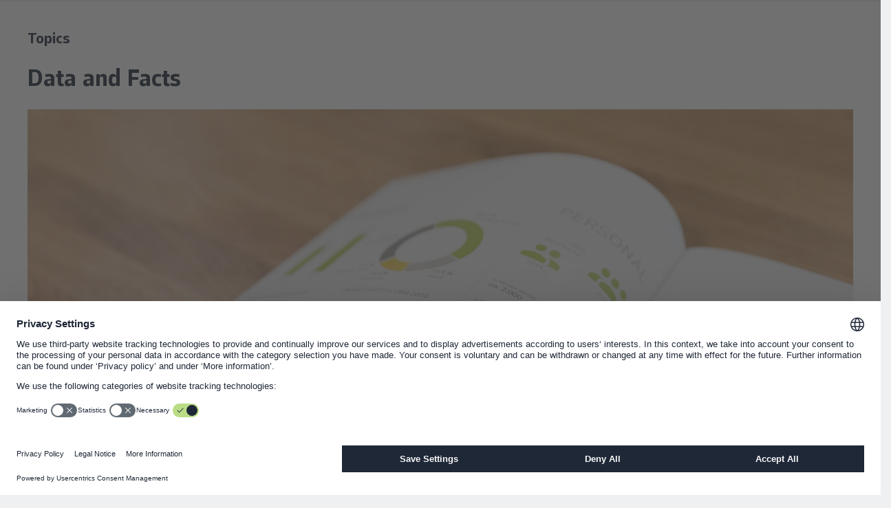

--- FILE ---
content_type: text/html;charset=UTF-8
request_url: https://www.wago.com/global/data-facts
body_size: 60037
content:
























<!DOCTYPE html>
<html lang="en" class="desktop" prefix="og: http://ogp.me/ns#">

<head>
	<link rel="preconnect" href="https://www.googletagmanager.com" >
	<link rel="preconnect" href="https://cdns.eu1.gigya.com" >
	<link rel="preconnect" href="https://app.usercentrics.eu" >
	<link rel="preconnect" href="https://17a0qc.wago.com" >

	<meta charset="utf-8"/>

	<title>Data and Facts – Our Success in Numbers | WAGO</title>

	<meta name="description" content="The figures show that WAGO stands for continuous growth. Take a look at the data for our personnel, investment and sales development!"/>
					<meta name="robots" content="index,follow"/>
					<meta name="_csrf" content="ff6c5283-2d58-4ddb-9f2b-729025373ea3">

	<meta name="viewport" content="width=device-width, initial-scale=1"/>
	<meta name="format-detection" content="telephone=no"/>

	





	
		<meta property="og:title" content="Data and Facts">
	

	
		<meta property="og:description" content="Nothing is more motivating than the success that you can look back on!">
	

	
		
		<meta property="og:image" content="https://www.wago.com/medias/unternehmen-zahlen-daten-fakten-key-visual-2000x1125.jpg?context=bWFzdGVyfGltYWdlc3xudWxsfC18YVcxaFoyVnpMekV3TXpFek1EVTFNRGMyTXpneUxtSnBiZ3wt">
	

	
	
		
			
				
			
			
		
		<meta property="og:url" content="https://www.wago.com/global/data-facts">
	

	
		<meta property="og:site_name" content="WAGO">
	

	

	
		<meta property="og:type" content="website">
	


<script type="application/ld+json">
{
	"@context": "https://schema.org",
	"@type": "Organization",
	"@id": "#publisher",
	"name": "WAGO Kontakttechnik GmbH",
	"url": "https://www.wago.com/global/",
	"logo" : {
		"@type" : "ImageObject",
		"url" : "/_ui/desktop/common/images/logo.png"
	},
	"sameAs": [""]
}
</script>
<script type="application/ld+json">
{
	"@context": "https://schema.org",
	"@type": "Corporation",
	"name": "WAGO Kontakttechnik GmbH",
	"url": "https://www.wago.com/global/",
	"logo" : "/_ui/desktop/common/images/logo.png",
	"brand": "WAGO",
	"award": [""],
	"sameAs": [""],
	"contactPoint":
	{
		"@type": "PostalAddress",
		"streetAddress": "Hansastraße 27",
		"postalCode": "32423 ",
		"addressLocality": "Minden",
		"telephone": "+49 571 887 - 0",
		"contactType": "customer service",
		"areaServed": ["US","AD","AF","AG","AI","AM","AN","AO","AQ","AR","AS","AW","AZ","BA","BB","BD","BF","BH","BI","BJ","BM","BN","BO","BS","BT","BV","BW","BY","BZ","CC","CD","CF","CG","CI","CK","CL","CM","CO","CR","CU","CV","CX","CY","DE","DJ","DM","DO","DZ","EC","EE","EG","EH","ER","ET","FJ","FK","FM","FO","GA","GD","GE","GF","GH","GI","GL","GM","GN","GP","GQ","GR","GS","GT","GU","GW","GY","HK","HM","HN","HT","ID","IL","IO","IQ","IR","IS","JM","JO","KE","KG","KH","KI","KM","KN","KP","KW","KY","KZ","LA","LB","LC","LI","LK","LR","LS","LU","LV","LY","MA","MC","MD","MG","MH","MK","ML","MM","MN","MO","MP","MQ","MR","MS","MT","MU","MV","MW","MY","MZ","NA","NC","NE","NF","NG","NI","NP","NR","NU","OM","PA","PE","PF","PG","PH","PK","PM","PN","PR","PT","PW","PY","QA","RE","RW","SA","SB","SC","SD","SH","SJ","SL","SM","SN","SO","SR","ST","SV","SY","SZ","TC","TD","TF","TG","TH","TJ","TK","TM","TN","TO","TP","TT","TV","TZ","UA","UG","UM","UY","UZ","VA","VC","VE","VG","VI","VN","VU","WF","WS","YE","YT","ZA","ZM","ZW","ME","XK","PS","SS","RS","GG","LT"],
		"availableLanguage": ["en_GG"]
	}
}
</script>
<link rel="icon" type="image/png" sizes="16x16" href="/_ui/desktop/common/images/favicon-16x16.png">
	<link rel="icon" type="image/png" sizes="32x32" href="/_ui/desktop/common/images/favicon-32x32.png">
	<meta name="mobile-web-app-capable" content="yes">
	<meta name="apple-mobile-web-app-status-bar-style" content="default">
	<link rel="apple-touch-icon" href="/_ui/desktop/common/images/apple-touch-icon.png">
	<link rel="mask-icon" href="/_ui/desktop/common/images/safari-pinned-tab.svg" color="#8bb63b">
	<meta name="msapplication-TileColor" content="#ffffff">
	<meta name="theme-color" content="#ffffff">
	<meta name="application-name" content="Data and Facts – Our Success in Numbers | WAGO"/>
	<meta name="msapplication-tooltip" content="Data and Facts – Our Success in Numbers | WAGO"/>
	<meta name="apple-mobile-web-app-title" content="Data and Facts – Our Success in Numbers | WAGO"/>

	<link rel="manifest" href="/manifest.json" />
	<link rel="preload" as="font" type="font/woff2" href="/_ui/desktop/common/fonts/WAGOConnective/WAGOConnectiveVar.woff2" crossorigin>
	<link rel="preload" as="font" type="font/woff" href="/_ui/desktop/common/fonts/WAGOConnective/WAGOConnectiveVar.woff" crossorigin>

	<link rel="stylesheet" href="/_ui/desktop/common/js/assets/base-CWIwo4mi.css">
<link rel="stylesheet" href="/_ui/desktop/common/js/assets/entry-stage-Cld5vasQ.css">
<link rel="stylesheet" href="/_ui/desktop/common/js/assets/wg-stage-D3qXZZpU.css">
<link rel="stylesheet" href="/_ui/desktop/common/js/assets/cms-CsKmTeVc.css">
<script type="module" src="/_ui/desktop/common/js/cms--QKb8jSn.js"></script>
<script defer type="text/javascript" src="/_ui/addons/eventtrackingwsaddon/desktop/common/js/eventtrackingwsaddon.js"></script>
	<script defer type="text/javascript" src="https://cdns.eu1.gigya.com/JS/gigya.js?apikey=4_jNcuusPvKQHlCEmtxa73lA&lang=en_GG"></script>
	<script id="usercentrics-cmp" src="https://web.cmp.usercentrics.eu/ui/loader.js"
			
			data-language="en"
			data-settings-id="Ysihcld-MbLnGT"
			async></script>
<!-- Google Tag Manager -->
<script type="text/javascript">

	dataLayer = [{"userData":{"loggedIn":false,"testUser":false,"customerRoles":["ANONYM"],"customerRole":"ANONYM"},"serverData":{"name":"www.wago.com"},"pageData":{"pageType":"page_00001BWE","templateName":"content_article_page_template___topic"},"currency":"EUR"}];

	_trboq = [];

	window._uxa = window._uxa || [];
</script>

<script>
    let pageType;
    
pageType = "other";
	

_trboq.push(["page", {
    type: pageType
}]);
</script>
<script type="text/javascript">

window.dataLayer = window.dataLayer || [];
function gtag() {
	dataLayer.push(arguments);
}


gtag("consent", "default", {
	ad_user_data: "denied",
	ad_personalization: "denied",
	ad_storage: "denied",
	analytics_storage: "denied",
	wait_for_update: 2000 // milliseconds to wait for update
});


gtag("set", "ads_data_redaction", true);
</script>

<script type="text/javascript" nonce="">

(function(w, d, s, l, i) {
	w[l] = w[l] || [];
	w[l].push({
		'gtm.start': new Date().getTime(),
		event: 'gtm.js'
	});
	var f = d.getElementsByTagName(s)[0],
		j = d.createElement(s),
		dl = l != 'dataLayer' ? '&l=' + l : '';
	j.async = true;
	j.src =
		'https://www.googletagmanager.com/gtm.js?id=' + i + dl;
	f.parentNode.insertBefore(j, f);
})(window, document, 'script', 'dataLayer', 'GTM-MVQMBN');
</script>


<script>
	(function (sCDN, sCDNProject, sCDNWorkspace, sCDNVers) {
		if (
			window.localStorage !== null &&
			typeof window.localStorage === "object" &&
			typeof window.localStorage.getItem === "function" &&
			window.sessionStorage !== null &&
			typeof window.sessionStorage === "object" &&
			typeof window.sessionStorage.getItem === "function"
		) {
			sCDNVers =
				window.sessionStorage.getItem("jts_preview_version") ||
				window.localStorage.getItem("jts_preview_version") ||
				sCDNVers;
		}
		window.jentis = window.jentis || {};
		window.jentis.config = window.jentis.config || {};
		window.jentis.config.frontend = window.jentis.config.frontend || {};
		window.jentis.config.frontend.cdnhost =
			sCDN + "/get/" + sCDNWorkspace + "/web/" + sCDNVers + "/";
		window.jentis.config.frontend.vers = sCDNVers;
		window.jentis.config.frontend.env = sCDNWorkspace;
		window.jentis.config.frontend.project = sCDNProject;
		window._jts = window._jts || [];
		var f = document.getElementsByTagName("script")[0];
		var j = document.createElement("script");
		j.async = true;
		j.src = window.jentis.config.frontend.cdnhost + "gsth7p.js";
		f.parentNode.insertBefore(j, f);
	})("https://17a0qc.wago.com","wago-com","live", "_");

	_jts.push({ track: "pageview" });
	_jts.push({ track: "submit" });
</script>
<link rel="canonical" href="https://www.wago.com/global/data-facts">
		<link rel="alternate" href="https://www.wago.com/de/daten-fakten" hreflang="de"/>
		<link rel="alternate" href="https://www.wago.com/no/fakta" hreflang="no"/>
		<link rel="alternate" href="https://www.wago.com/us/data-facts" hreflang="en-US"/>
		<link rel="alternate" href="https://www.wago.com/fi/tietoa" hreflang="fi"/>
		<link rel="alternate" href="https://www.wago.com/ca-en/data-facts" hreflang="en-CA"/>
		<link rel="alternate" href="https://www.wago.com/in/data-facts" hreflang="en-IN"/>
		<link rel="alternate" href="https://www.wago.com/ae/data-facts" hreflang="en-AE"/>
		<link rel="alternate" href="https://www.wago.com/fr/données-faits" hreflang="fr"/>
		<link rel="alternate" href="https://www.wago.com/be-nl/gegevens-feiten" hreflang="nl-BE"/>
		<link rel="alternate" href="https://www.wago.com/global/data-facts" hreflang="x-default"/>
		<link rel="alternate" href="https://www.wago.com/at/daten-fakten" hreflang="de-AT"/>
		<link rel="alternate" href="https://www.wago.com/nl/gegevens-feiten" hreflang="nl-NL"/>
		<link rel="alternate" href="https://www.wago.com/ch-fr/faits_et_données" hreflang="fr-CH"/>
		<link rel="alternate" href="https://www.wago.com/ch-de/daten-fakten" hreflang="de-CH"/>
		<link rel="alternate" href="https://www.wago.com/be-de/daten-fakten" hreflang="de-BE"/>
		<link rel="alternate" href="https://www.wago.com/de-en/data-facts" hreflang="en-DE"/>
		<link rel="alternate" href="https://www.wago.com/kr/데이터와-팩트" hreflang="ko"/>
		<link rel="alternate" href="https://www.wago.com/tw/公司現況" hreflang="zh-TW"/>
		<link rel="alternate" href="https://www.wago.com/br/dados-e-fatos" hreflang="pt-BR"/>
		<link rel="alternate" href="https://www.wago.com/ca-fr/données-faits" hreflang="fr-CA"/>
		<link rel="alternate" href="https://www.wago.com/be-fr/données-faits" hreflang="fr-BE"/>
		<link rel="alternate" href="https://www.wago.com/se/data-fakta" hreflang="sv-SE"/>
		<link rel="alternate" href="https://www.wago.com/sg/data-facts" hreflang="en-SG"/>
		<link rel="alternate" href="https://www.wago.com/pl/wago-w-liczbach" hreflang="pl"/>
		<link rel="alternate" href="https://www.wago.com/dk/data-facts" hreflang="da"/>
		<link rel="alternate" href="https://www.wago.com/gb/data-facts" hreflang="en-GB"/>
		</head>

<body id="page-top" class="page-page-00001BWE pageType-ContentArticlePage template-pages-contentArticle-contentArticlePage " >

<!-- Google Tag Manager (noscript) -->
<noscript><iframe src="https://www.googletagmanager.com/ns.html?id=GTM-MVQMBN"
				  height="0" width="0" style="display:none;visibility:hidden"></iframe></noscript>
<!-- End Google Tag Manager (noscript) -->
<svg width="0" height="0" style="position:absolute"><symbol fill="currentColor" viewBox="0 0 24 24" id="icon-360-degrees" xmlns="http://www.w3.org/2000/svg"><path d="M18.822 8.033c-1.945-.8-4.517-1.24-7.238-1.24-1.073 0-2.12.071-3.117.203.186-.739.401-1.443.677-2.056.696-1.549 1.586-2.438 2.44-2.438.611 0 1.239.461 1.803 1.287l-1.902.952 3.796 1.262 1.262-3.796-1.81.906C13.852 1.747 12.763 1 11.584 1c-1.493 0-2.845 1.18-3.809 3.323-.392.871-.7 1.872-.926 2.95-.909.197-1.754.45-2.504.759C2.188 8.919 1 10.18 1 11.584s1.188 2.665 3.345 3.551c.751.309 1.595.562 2.504.759.227 1.079.535 2.079.926 2.951.963 2.143 2.315 3.322 3.809 3.322 1.494 0 2.846-1.18 3.81-3.322.877-1.953 1.359-4.532 1.359-7.261h-1.5c0 2.522-.437 4.882-1.228 6.646-.696 1.549-1.586 2.438-2.441 2.438-.855 0-1.744-.889-2.44-2.438-.275-.613-.49-1.317-.677-2.056a23.51 23.51 0 0 0 2.361.188l-.016 2.089 2.85-2.806-2.806-2.85-.016 2.054a21.72 21.72 0 0 1-2.686-.238 20.153 20.153 0 0 1-.238-3.025c0-1.052.093-2.061.239-3.025a21.973 21.973 0 0 1 3.43-.268c2.531 0 4.898.4 6.668 1.128 1.513.622 2.416 1.431 2.416 2.165s-.903 1.542-2.416 2.165l.57 1.387c2.157-.886 3.346-2.147 3.346-3.551 0-1.404-1.188-2.666-3.346-3.552l-.001-.002Zm-12.24 6.251a12.88 12.88 0 0 1-1.666-.534c-1.512-.622-2.415-1.431-2.415-2.165s.903-1.543 2.415-2.165a12.88 12.88 0 0 1 1.666-.534 22.162 22.162 0 0 0-.167 2.699c0 .924.06 1.828.167 2.699Z"/></symbol><symbol fill="none" viewBox="0 0 26 11" id="icon-applepay" xmlns="http://www.w3.org/2000/svg"><path fill-rule="evenodd" clip-rule="evenodd" d="M3.346 1.933c.47.04.94-.238 1.234-.59C4.87.981 5.06.496 5.01 0c-.415.02-.93.278-1.223.64-.27.312-.5.817-.44 1.293Zm5.592 6.384V.59h2.864c1.479 0 2.512 1.03 2.512 2.537s-1.053 2.548-2.551 2.548h-1.64v2.642H8.938Zm-3.932-6.29c-.414-.024-.792.126-1.097.248-.197.078-.363.144-.49.144-.141 0-.315-.07-.509-.148-.255-.103-.546-.22-.852-.214-.7.01-1.35.411-1.708 1.05C-.385 4.388.159 6.28.869 7.32c.347.516.763 1.08 1.312 1.061.241-.01.415-.084.594-.16.207-.09.422-.182.757-.182.324 0 .53.09.727.176.187.082.367.161.634.156.568-.01.926-.515 1.273-1.03.376-.554.54-1.094.565-1.176l.003-.01-.013-.006c-.125-.058-1.084-.502-1.093-1.693-.01-1 .76-1.507.881-1.586l.015-.01c-.49-.734-1.254-.813-1.518-.833Zm11.472 6.35c.744 0 1.435-.383 1.748-.987h.024v.927h1.097V4.47c0-1.116-.881-1.834-2.237-1.834-1.259 0-2.189.728-2.223 1.73h1.067c.088-.476.524-.789 1.121-.789.725 0 1.131.342 1.131.972v.426l-1.478.09c-1.376.084-2.12.654-2.12 1.645 0 1.001.768 1.665 1.87 1.665Zm.318-.918c-.631 0-1.033-.307-1.033-.778 0-.486.387-.768 1.126-.813l1.317-.084v.436c0 .724-.607 1.24-1.41 1.24Zm6.19 1.16c-.476 1.353-1.02 1.8-2.175 1.8a3.23 3.23 0 0 1-.45-.03v-.927c.073.01.254.02.347.02.524 0 .818-.224 1-.804l.107-.342-2.008-5.625h1.24l1.395 4.565h.024l1.396-4.565h1.204l-2.08 5.908ZM10.121 1.601h1.367c1.028 0 1.615.555 1.615 1.531 0 .977-.587 1.537-1.62 1.537h-1.361V1.6Z" fill="#000"/></symbol><symbol fill="currentColor" viewBox="0 0 24 24" id="icon-arrow-left" xmlns="http://www.w3.org/2000/svg"><path d="m4.67 12.75 6.89 7.752-1.12.997L1.997 12l8.443-9.498 1.12.997-6.89 7.751H22v1.5H4.67Z"/></symbol><symbol fill="currentColor" viewBox="0 0 24 24" id="icon-audience" xmlns="http://www.w3.org/2000/svg"><path d="M19.308 11.293a1.214 1.214 0 0 0 0-2.426 1.214 1.214 0 0 0 0 2.426ZM4.691 11.293a1.214 1.214 0 0 0 0-2.426 1.214 1.214 0 0 0 0 2.426ZM5.982 12.086c-.139-.021-.278-.043-.423-.043H3.825A2.828 2.828 0 0 0 1 14.867v1.508h3.068a6.096 6.096 0 0 1 1.914-4.289ZM12.067 10.5a2.752 2.752 0 0 1-2.75-2.75A2.752 2.752 0 0 1 12.067 5a2.752 2.752 0 0 1 2.75 2.75 2.752 2.752 0 0 1-2.75 2.75Zm0-4c-.69 0-1.25.561-1.25 1.25S11.377 9 12.067 9c.689 0 1.25-.561 1.25-1.25s-.561-1.25-1.25-1.25ZM18.349 18.772H5.689V16.42a4.756 4.756 0 0 1 4.75-4.75h3.159a4.756 4.756 0 0 1 4.75 4.75v2.352Zm-11.158-1.5h9.658v-.852a3.254 3.254 0 0 0-3.25-3.25H10.44a3.254 3.254 0 0 0-3.25 3.25v.852ZM20.175 12.043h-1.734c-.134 0-.262.021-.391.039a6.097 6.097 0 0 1 1.918 4.293H23v-1.508a2.827 2.827 0 0 0-2.824-2.824Z"/></symbol><symbol fill="currentColor" viewBox="0 0 24 24" id="icon-automotive" xmlns="http://www.w3.org/2000/svg"><path d="m22.244 9.741-.207-.415h-3.798L15.861 4H4.343L1 9.85v7.132h2.472c.037.144.073.288.132.426a3.016 3.016 0 0 0 2.784 1.845c1.218 0 2.31-.724 2.783-1.845a2.96 2.96 0 0 0 .149-.483v.057h4.864c.037.144.074.288.132.426a3.016 3.016 0 0 0 2.783 1.845 3.014 3.014 0 0 0 2.782-1.844c.059-.138.095-.283.133-.427h2.024l.207-.415c.028-.057.694-1.412.694-3.413s-.667-3.356-.695-3.413ZM14.889 5.5l1.709 3.826h-5.771V5.5h4.062Zm-9.676 0h4.114v3.826H3.026L5.213 5.5Zm2.576 11.324a1.519 1.519 0 0 1-1.401.929 1.519 1.519 0 0 1-1.402-2.113 1.521 1.521 0 1 1 2.803 1.184Zm10.712 0a1.52 1.52 0 0 1-2.922-.592 1.521 1.521 0 1 1 2.922.592Zm2.564-1.342h-1.051a3.04 3.04 0 0 0-.132-.426A3.015 3.015 0 0 0 17.1 13.21c-1.217 0-2.31.725-2.783 1.845-.059.138-.095.283-.133.427H9.32v.057a3.062 3.062 0 0 0-.149-.483 3.016 3.016 0 0 0-2.783-1.846c-1.217 0-2.31.725-2.784 1.846a3.04 3.04 0 0 0-.132.426H2.5v-4.656h18.565c.158.465.374 1.291.374 2.328a7.339 7.339 0 0 1-.374 2.328Z"/></symbol><symbol fill="currentColor" viewBox="0 0 24 24" id="icon-award" xmlns="http://www.w3.org/2000/svg"><path d="M18.986 8.064A6.994 6.994 0 0 0 12 1.078c-3.852 0-6.985 3.134-6.985 6.986 0 1.943.799 3.701 2.083 4.97v9.887l4.845-3.124 5.077 3.08v-9.966a6.959 6.959 0 0 0 1.966-4.847Zm-12.471 0A5.492 5.492 0 0 1 12 2.578a5.493 5.493 0 0 1 5.486 5.486A5.492 5.492 0 0 1 12 13.55a5.491 5.491 0 0 1-5.485-5.486Zm5.404 9.963L8.598 20.17V14.16a6.935 6.935 0 0 0 6.922-.072v6.125l-3.601-2.186Z"/><path d="M9.74 11.542 12 9.9l2.26 1.642-.864-2.657 2.26-1.642h-2.793L12 4.587l-.863 2.656H8.344l2.259 1.642-.863 2.657Z"/></symbol><symbol fill="currentColor" viewBox="0 0 24 24" id="icon-badminton" xmlns="http://www.w3.org/2000/svg"><path d="m22.037 14.992-4.438-2.876-1.058-5.348-4.941.086-2.697-4.923-3.857 12.694-.44-.44-.511.34c-.072.048-1.754 1.185-2.078 2.971-.174.964.069 1.91.722 2.812 1.014 1.401 2.19 1.762 3.133 1.762.186 0 .362-.014.527-.036.87-.12 1.698-.555 2.388-1.245l1.23-1.19-.543-.544 12.563-4.06v-.003Zm-3.463-.457L8.316 17.85l-.718-.757 7.911-7.816.743 3.752 2.322 1.506ZM9.302 5.78l1.418 2.59 3.635-.063-7.79 7.697-.281-.296L9.301 5.78h.001ZM7.734 19.72c-.324.324-.855.731-1.541.826-.871.13-1.605-.244-2.239-1.118-.408-.564-.559-1.107-.461-1.659.121-.683.597-1.254.968-1.607l3.418 3.418-.145.14Z"/></symbol><symbol fill="currentColor" viewBox="0 0 24 24" id="icon-battery" xmlns="http://www.w3.org/2000/svg"><path d="M16.844 8.827a27.444 27.444 0 0 0-.861-4.024l-.159-.538h-1.705V3H8.062v1.265H6v16.369h9.825l.159-.538c.387-1.312.676-2.624.86-3.896.191-1.285.289-2.528.289-3.697 0-1.093-.097-2.331-.288-3.677l-.001.001Zm-1.485 7.155a26.097 26.097 0 0 1-.662 3.152H7.499V5.765h7.197c.29 1.07.513 2.166.663 3.268.182 1.281.273 2.448.273 3.471a23.74 23.74 0 0 1-.273 3.478Z"/><path d="m11.51 11.129 1.241-2.241-1.225-.678-2.392 4.319h2.77l-.982 1.832-1.003-.535.769 2.524 2.524-.769-1.055-.562 2.086-3.89H11.51Z"/></symbol><symbol viewBox="0 0 2299 1024" fill="currentColor" id="icon-bilibli" xmlns="http://www.w3.org/2000/svg"><path d="M1775.84 322.588c6.017 1.003 53.146-9.526 55.151-6.016 3.008 4.512 24.066 155.925 18.55 156.927s-44.62 10.028-44.62 10.028c-3.01-20.556-28.579-147.903-29.08-160.939m75.205-14.54 20.556 162.945c10.529-.502 53.145-3.51 57.156-4.011-6.017-61.668-16.545-158.934-16.545-158.934-20.055-4.01-41.113-4.01-61.167 0m-40.61 226.117s92.752-23.564 126.344-12.033c17.046 61.668 48.13 407.611 51.139 421.65-21.057 2.506-90.246 8.523-95.761 10.027-4.512-26.071-81.723-403.1-81.723-419.644m343.436-207.566c5.515 1.504 54.65-5.014 55.15-1.504 1.003 12.033 6.017 157.429.502 157.93s-44.622 4.011-44.622 4.011c-1.002-20.054-12.032-146.9-11.03-160.437m75.707-4.011 4.01 160.939c10.53 0 52.644 2.507 57.156 2.005-1.002-61.668 0-158.933 0-158.933-20.054-3.51-40.61-5.014-61.166-4.011M2164.9 538.677s94.759-12.534 126.846 2.507c7.02 72.197 6.017 408.614 7.02 422.652-21.56 0-90.247 1.003-95.762 2.005-1.003-26.07-39.608-410.619-38.104-427.164M1944.8 125.05c54.65 278.76 96.263 755.058 97.767 785.641 0 0 43.117 1.003 91.75 4.011-28.578-300.319-63.674-780.127-63.172-795.669-12.033-13.537-126.345 6.017-126.345 6.017m-120.328 659.297c-10.528-78.213-290.29-166.955-447.72-138.377 0 0-19.553-172.47-27.074-339.426-6.518-143.39-1.003-282.77.501-305.833-10.528-7.52-123.837 46.627-185.004 69.188 0 0 73.2 309.845 126.345 952.597 0 0 84.73 9.025 230.127-19.052s317.365-115.816 302.825-219.097M1482.541 925.23l-24.567-176.983c6.017-3.008 156.928 53.145 172.972 63.173-2.507 11.03-148.405 113.81-148.405 113.81M610.665 322.588c6.016 1.003 53.144-9.526 55.15-6.016 3.008 4.512 24.066 155.925 18.55 156.927s-44.621 10.028-44.621 10.028c-3.008-20.556-28.578-147.903-29.08-160.939m75.206-14.54 20.556 162.945c10.528-.502 53.145-3.51 57.155-4.011-6.517-61.668-16.545-158.934-16.545-158.934-20.054-4.01-41.112-4.01-61.166 0m-40.611 226.117s92.753-23.564 126.344-12.033c17.047 61.668 48.132 407.611 51.14 421.65-21.058 2.506-90.246 8.523-95.761 10.027-4.513-26.071-81.723-403.1-81.723-419.644m343.436-207.566c5.515 1.504 54.65-5.014 55.15-1.504 1.003 12.033 6.017 157.429.502 157.93s-44.622 4.011-44.622 4.011c-1.003-20.054-11.531-146.9-11.03-160.437m75.706-4.011 4.011 160.939c10.53 0 52.644 2.507 57.156 2.005-1.003-61.668 0-158.933 0-158.933-20.054-3.51-40.61-4.512-61.167-4.011m-64.676 216.089s94.758-12.534 126.846 2.507c7.02 72.197 6.016 408.614 7.02 422.652-21.56 0-90.247 1.003-95.762 2.005-.501-26.07-39.608-410.619-38.104-427.164m-220.1-413.627c54.65 278.76 96.263 755.058 97.767 785.641 0 0 43.117 1.003 91.75 4.011-28.578-300.319-63.674-780.127-63.172-796.17-12.033-13.036-126.345 6.518-126.345 6.518M659.297 784.347c-10.529-78.213-290.291-166.955-447.72-138.377 0 0-19.554-172.47-27.074-339.426-6.518-143.39-1.003-282.77.501-305.833C174.476-6.31 61.167 47.338 0 69.899c0 0 73.2 309.845 126.344 952.597 0 0 84.731 9.025 230.128-19.052s317.365-115.816 302.825-219.097M317.365 925.23l-24.567-176.983c6.017-3.008 156.928 53.145 172.972 63.173-2.507 11.03-148.405 113.81-148.405 113.81"/></symbol><symbol fill="currentColor" viewBox="0 0 24 24" id="icon-building" xmlns="http://www.w3.org/2000/svg"><path d="M14.598 9.823V3H3v18.544h17.408v-8.298l-5.81-3.423Zm-1.5 10.221H4.5V4.5h8.598v15.544Zm5.811 0h-1.388v-2.968h-1.5v2.968h-1.423v-8.48l4.311 2.54v5.94Z"/><path d="M7.885 6.419H6.31v1.5h1.575v-1.5Zm0 3.402H6.31v1.5h1.575v-1.5Zm0 3.402H6.31v1.5h1.575v-1.5Zm0 3.401H6.31v1.5h1.575v-1.5Zm3.402-10.205H9.712v1.5h1.575v-1.5Zm0 3.402H9.712v1.5h1.575v-1.5Zm0 3.402H9.712v1.5h1.575v-1.5Zm0 3.401H9.712v1.5h1.575v-1.5Z"/></symbol><symbol viewBox="0 0 512 512" style="enable-background:new 0 0 512 512" xml:space="preserve" id="icon-burger" xmlns="http://www.w3.org/2000/svg"><path d="M0 426.7h512v-56.9H0v56.9zm0-142.3h512v-56.9H0v56.9zM0 85.3v56.9h512V85.3H0z"/></symbol><symbol fill="currentColor" viewBox="0 0 24 24" id="icon-calendar" xmlns="http://www.w3.org/2000/svg"><path d="M18.704 4.373V3h-1.5v1.373H6.296V3.019h-1.5v1.354H2V20.6h19.5V4.373h-2.796ZM20 5.873v2.551H3.5V5.873H20ZM3.5 19.1V9.924H20V19.1H3.5Z"/><path d="M8.014 11.592h-1.94v1.94h1.94v-1.94Zm4.706 0h-1.94v1.94h1.94v-1.94Zm0 3.895h-1.94v1.939h1.94v-1.939Zm-4.706 0h-1.94v1.939h1.94v-1.939Zm9.411-3.895h-1.939v1.94h1.939v-1.94Zm0 3.895h-1.939v1.939h1.939v-1.939Z"/></symbol><symbol fill="currentColor" viewBox="0 0 24 24" id="icon-cart" xmlns="http://www.w3.org/2000/svg"><path d="m18.608 14.927.315-.312c.604-.605 1.705-2.285 2.166-3.462.808-2.065.519-4.292.506-4.382l-.121-.927H6.822L6.518 3H3v1.5h2.17l1.523 14.226c-.001.037-.011.071-.011.109a2.752 2.752 0 0 0 2.75 2.75 2.745 2.745 0 0 0 2.598-1.886l1.75-.019a2.744 2.744 0 0 0 2.604 1.906 2.752 2.752 0 0 0 2.75-2.75 2.752 2.752 0 0 0-2.75-2.75c-1.29 0-2.367.895-2.662 2.095l-1.621.018a2.75 2.75 0 0 0-2.668-2.113c-.541 0-1.042.162-1.467.432l-.17-1.59H18.61l-.002-.001Zm1.533-7.583c.037.644.042 2.011-.448 3.263-.343.874-1.203 2.238-1.712 2.82H7.634l-.651-6.083h13.158Zm-3.759 10.241c.689 0 1.25.561 1.25 1.25s-.561 1.25-1.25 1.25-1.25-.561-1.25-1.25.561-1.25 1.25-1.25Zm-6.951 0c.689 0 1.25.561 1.25 1.25s-.561 1.25-1.25 1.25c-.574 0-1.038-.397-1.184-.925l-.045-.425c.054-.64.576-1.15 1.23-1.15h-.001Z"/></symbol><symbol fill="currentColor" viewBox="0 0 24 24" id="icon-cash" xmlns="http://www.w3.org/2000/svg"><path d="M8.419 10.061c.392-.009.761.086 1.09.277l.751-1.299a3.583 3.583 0 0 0-1.877-.478 3.585 3.585 0 0 0-3.425 2.893H3.99v1.5h.991a3.59 3.59 0 0 0 3.488 2.772h.086a3.572 3.572 0 0 0 1.488-.362l-.658-1.348a2.056 2.056 0 0 1-.865.21h-.05a2.086 2.086 0 0 1-1.915-1.272h2.167v-1.5H6.511a2.08 2.08 0 0 1 1.909-1.393h-.001Z"/><path d="M15.665 5a7.207 7.207 0 0 0-3.702 1.036A7.202 7.202 0 0 0 8.246 5C4.25 5 1 8.245 1 12.234s3.25 7.234 7.246 7.234a7.192 7.192 0 0 0 3.72-1.038 7.194 7.194 0 0 0 3.7 1.038c3.995 0 7.246-3.245 7.246-7.234S19.661 5 15.666 5h-.001ZM2.499 12.234c0-3.162 2.578-5.734 5.746-5.734 3.168 0 5.746 2.572 5.746 5.734s-2.578 5.734-5.746 5.734c-3.168 0-5.746-2.572-5.746-5.734Zm13.166 5.734a5.722 5.722 0 0 1-2.398-.531 7.205 7.205 0 0 0 2.224-5.203 7.206 7.206 0 0 0-2.227-5.206 5.737 5.737 0 0 1 2.401-.529c3.168 0 5.746 2.572 5.746 5.734s-2.578 5.735-5.746 5.735Z"/></symbol><symbol fill="currentColor" viewBox="0 0 24 24" id="icon-celebrating-people" xmlns="http://www.w3.org/2000/svg"><path d="M5.136 10.087c0 .355.126.655.377.9.252.246.549.369.892.369.343 0 .64-.123.892-.369s.377-.546.377-.9c0-.343-.126-.64-.377-.892a1.218 1.218 0 0 0-.892-.377 1.22 1.22 0 0 0-.892.377 1.218 1.218 0 0 0-.377.892ZM9.682 11.474c-.381.381-.92 1.002-1.345 1.505a2.623 2.623 0 0 0-1.951-.843c-.789 0-1.487.339-1.957.861-.427-.505-.974-1.137-1.36-1.522l-1.061 1.061c.553.553 1.538 1.741 1.819 2.083v8.003h1.5v-3.837h1.351v3.828h1.5v-3.828h2.047l-1.201-4.288c.368-.445 1.218-1.461 1.718-1.961l-1.061-1.061.001-.001Zm-4.355 5.809v-2.78c0-.479.475-.867 1.059-.867.478 0 .898.266 1.013.615l.849 3.032H5.327ZM17.114 10.68c.343 0 .641-.123.892-.369a1.21 1.21 0 0 0 .377-.9 1.22 1.22 0 0 0-.377-.892 1.22 1.22 0 0 0-.892-.377 1.22 1.22 0 0 0-.892.377 1.22 1.22 0 0 0-.377.892c0 .355.126.655.377.9.252.246.549.369.892.369ZM20.452 11.123a47.39 47.39 0 0 0-1.38 1.484 2.094 2.094 0 0 0-1.881-1.185h-.154a2.1 2.1 0 0 0-1.926 1.27 52.173 52.173 0 0 0-1.456-1.568l-1.061 1.061c.656.656 2.317 2.537 2.334 2.555l.011-.009v7.883h1.5v-5.051h1.352v5.051h1.5v-7.999c.375-.423 1.662-1.869 2.223-2.43l-1.062-1.062Zm-4.014 4.938V13.52a.6.6 0 0 1 .599-.599h.154a.6.6 0 0 1 .599.599v2.541h-1.352ZM12.8 5.452a2.669 2.669 0 0 0-1.109-1.732 2.664 2.664 0 0 0-2.009-.44l.265 1.477a1.185 1.185 0 0 1 1.377.959l.455 2.54 1.477-.265-.455-2.54-.001.001ZM17.516 5.628l1.477-.263-.221-1.242a1.19 1.19 0 0 1 .961-1.376l-.262-1.477a2.69 2.69 0 0 0-2.176 3.115l.221 1.243ZM4.762 4.123l-.22 1.243 1.477.262.22-1.242a2.674 2.674 0 0 0-.442-2.008 2.667 2.667 0 0 0-1.733-1.106l-.263 1.477c.645.115 1.076.731.961 1.376v-.002ZM22.165 4.776a.75.75 0 1 0-.413 1.44.75.75 0 0 0 .413-1.44ZM13.336 2.73a.75.75 0 1 0 .413-1.44.75.75 0 0 0-.413 1.44ZM3.119 6.56a.75.75 0 1 0-1.44-.413.75.75 0 0 0 1.44.413Z"/></symbol><symbol fill="currentColor" viewBox="0 0 32 33" id="icon-chat" xmlns="http://www.w3.org/2000/svg"><path fill-rule="evenodd" clip-rule="evenodd" d="M5.333 3.2A2.663 2.663 0 0 0 2.68 5.867l-.014 24L8 24.533h18.666c1.467 0 2.667-1.2 2.667-2.666v-16c0-1.467-1.2-2.667-2.666-2.667H5.332Zm0 2.667h21.334v16H6.892l-1.56 1.56V5.867Zm13.334 10.667H8V19.2h10.666v-2.666ZM8 12.534h16V15.2H8v-2.666Zm16-4H8V11.2h16V8.534Z"/></symbol><symbol fill="currentColor" viewBox="0 0 24 24" id="icon-check" xmlns="http://www.w3.org/2000/svg"><path d="m8.809 18.888-5.803-5.802 1.061-1.06 4.742 4.741L19.933 5.643l1.06 1.06L8.809 18.888Z"/></symbol><symbol fill="currentColor" viewBox="0 0 24 24" id="icon-chevron" xmlns="http://www.w3.org/2000/svg"><path d="M9.53 5.47 16.06 12l-6.53 6.53-1.06-1.06L13.94 12 8.47 6.53l1.06-1.06Z"/></symbol><symbol fill="currentColor" viewBox="0 0 24 24" id="icon-chevron-large" xmlns="http://www.w3.org/2000/svg"><path d="M14.996 12 7.44 20.502l1.122.996L17.003 12 8.561 2.502l-1.122.996L14.996 12Z"/></symbol><symbol fill="currentColor" viewBox="0 0 24 24" id="icon-clock" xmlns="http://www.w3.org/2000/svg"><path d="M11.75 21.5C6.374 21.5 2 17.126 2 11.75S6.374 2 11.75 2s9.75 4.374 9.75 9.75-4.374 9.75-9.75 9.75Zm0-18c-4.549 0-8.25 3.701-8.25 8.25 0 4.549 3.701 8.25 8.25 8.25 4.549 0 8.25-3.701 8.25-8.25 0-4.549-3.701-8.25-8.25-8.25Z"/><path d="M14.026 15.087 11 12.061V5.306h1.5v6.133l2.587 2.587-1.061 1.061Z"/></symbol><symbol fill="currentColor" viewBox="0 0 24 24" id="icon-compare" xmlns="http://www.w3.org/2000/svg"><path d="m15.393 2.387 1.075 1.046-3.722 3.828H22v1.5h-9.193l3.66 3.758-1.074 1.047-5.439-5.584 5.439-5.595Zm-6.785 8.05 5.44 5.583-5.44 5.595-1.075-1.046 3.723-3.829H2v-1.5h9.193l-3.66-3.757 1.075-1.046Z"/></symbol><symbol fill="currentColor" viewBox="0 0 24 24" id="icon-connection" xmlns="http://www.w3.org/2000/svg"><path d="M22.3 2.06 21.24 1l-2.97 2.97c-1.28-.89-3.04-1.05-4.41.32l-3.39 3.39.94.94-2.11 2.16 1.07 1.05 2.1-2.15 1.08 1.08-2.1 2.14 1.07 1.05 2.08-2.13 1.01 1.01L19 9.44c1.37-1.37 1.21-3.13.32-4.41l2.97-2.97h.01Zm-4.35 6.32-2.33 2.33-3.03-3.03 2.33-2.33c1.07-1.07 2.31-.4 2.87.16s1.23 1.8.16 2.87ZM4.29 13.86c-.74.74-1.09 1.68-.99 2.66.06.61.3 1.22.67 1.75L1 21.24l1.06 1.06 2.97-2.97c.62.43 1.35.68 2.09.68.8 0 1.62-.3 2.32-1.01l3.39-3.39-5.15-5.15-3.39 3.39v.01Zm4.09 4.09c-1.07 1.07-2.31.4-2.87-.16s-1.23-1.8-.16-2.87l2.33-2.33 3.03 3.03-2.33 2.33Z"/></symbol><symbol fill="currentColor" viewBox="0 0 24 24" id="icon-copy" xmlns="http://www.w3.org/2000/svg"><path d="m20.732 4.673-3.086-3.085H7.478v4.369h-4.21v16.427h13.254v-4.368h4.21V4.673ZM4.768 20.883V7.458h7.608v2.646h2.646v10.78H4.768Zm11.754-4.367V9.043l-3.086-3.085h-4.46v-2.87h7.609v2.647h2.646v10.782h-2.71v-.001Z"/></symbol><symbol fill="currentColor" viewBox="0 0 24 24" id="icon-cross" xmlns="http://www.w3.org/2000/svg"><path d="M20.06 5.06 19 4l-6.97 6.969L5.06 4 4 5.06l6.969 6.97L4 19l1.06 1.06 6.97-6.969L19 20.06 20.06 19l-6.969-6.97 6.969-6.97Z"/></symbol><symbol fill="currentColor" viewBox="0 0 24 24" id="icon-cross-reference" xmlns="http://www.w3.org/2000/svg"><path d="m10.202 12.877.003 1.5 4.658-.01-.01-4.658-1.5.003.004 2.098-4.6-4.582-1.06 1.063 4.602 4.582-2.097.004Z"/><path d="M16.522 5.957v-4.37H3.268v16.429h4.209v4.368h10.169l3.086-3.085V5.957h-4.21Zm-9.044 8.87v1.689h-2.71V3.088h10.255v2.869h-2.436v1.5h6.646v10.78h-2.646v2.647H8.979v-6.056H7.478Z"/></symbol><symbol fill="currentColor" viewBox="0 0 24 24" id="icon-delete" xmlns="http://www.w3.org/2000/svg"><path d="M20.434 3.976h-5.068V1H8.069v2.977H3v1.5h2.136v16.56h13.333V5.476h1.964l.001-1.5ZM9.568 2.499h4.297v1.389H9.568V2.499Zm7.402 18.036H6.637V5.476H16.97v15.059Z"/></symbol><symbol fill="currentColor" viewBox="0 0 24 24" id="icon-dialogue" xmlns="http://www.w3.org/2000/svg"><path d="M22.352 11.448a15.236 15.236 0 0 0-.479-2.24l-.159-.538h-6.04a13 13 0 0 0 .034-.846c0-.608-.054-1.298-.16-2.046a15.296 15.296 0 0 0-.479-2.239L14.911 3H1v9.588h2.658l1.588 2.294 1.588-2.294h.97v5.67h8.328l1.588 2.295 1.588-2.295h2.406l.159-.537c.215-.729.376-1.459.477-2.165.107-.712.162-1.405.162-2.062 0-.615-.054-1.306-.16-2.046Zm-16.304-.359-.802 1.159-.802-1.159H2.5V4.501h11.277c.123.491.219.987.286 1.484.097.683.146 1.302.146 1.84 0 .576-.049 1.195-.146 1.844-.066.462-.162.938-.285 1.421l-7.73-.001Zm14.819 4.25c-.067.465-.162.941-.284 1.42h-2.062l-.801 1.158-.803-1.158H9.304v-4.17h5.607l.158-.538c.187-.638.324-1.268.425-1.88h5.086c.122.487.217.984.285 1.485.097.676.146 1.294.146 1.839 0 .582-.049 1.2-.146 1.844h.002Z"/></symbol><symbol fill="none" viewBox="0 0 35 24" id="icon-diners-club" xmlns="http://www.w3.org/2000/svg"><rect width="34" height="23" x=".5" y=".5" fill="#fff" stroke="#1F2837" rx="3.5"/><path fill="#0079BE" d="M19.045 19.5c3.897.019 7.455-3.208 7.455-7.133 0-4.292-3.558-7.26-7.455-7.258h-3.354C11.747 5.108 8.5 8.076 8.5 12.367c0 3.926 3.247 7.152 7.19 7.133h3.355Z"/><path fill="#fff" d="M15.706 5.704c-3.604.001-6.524 2.95-6.525 6.588 0 3.638 2.921 6.586 6.525 6.587 3.605-.002 6.527-2.95 6.527-6.587 0-3.639-2.922-6.587-6.527-6.588Zm-4.136 6.588a4.18 4.18 0 0 1 2.656-3.897v7.793a4.18 4.18 0 0 1-2.656-3.896Zm5.617 3.897V8.395a4.179 4.179 0 0 1 2.657 3.897 4.18 4.18 0 0 1-2.657 3.897Z"/><path fill="#0079BE" d="M19.045 19.5c3.897.019 7.455-3.208 7.455-7.133 0-4.292-3.558-7.26-7.455-7.258h-3.354C11.747 5.108 8.5 8.076 8.5 12.367c0 3.926 3.247 7.152 7.19 7.133h3.355Z"/><path fill="#fff" d="M15.706 5.704c-3.604.001-6.524 2.95-6.525 6.588 0 3.638 2.921 6.586 6.525 6.587 3.605-.002 6.527-2.95 6.527-6.587 0-3.639-2.922-6.587-6.527-6.588Zm-4.136 6.588a4.18 4.18 0 0 1 2.656-3.897v7.793a4.18 4.18 0 0 1-2.656-3.896Zm5.617 3.897V8.395a4.179 4.179 0 0 1 2.657 3.897 4.18 4.18 0 0 1-2.657 3.897Z"/></symbol><symbol fill="currentColor" viewBox="0 0 24 24" id="icon-discount" xmlns="http://www.w3.org/2000/svg"><path d="M17.8 5.112 5.14 17.772l1.06 1.06 12.66-12.66-1.06-1.06ZM16.22 19.443a3.254 3.254 0 0 1-3.25-3.25 3.254 3.254 0 0 1 3.25-3.25 3.254 3.254 0 0 1 3.25 3.25 3.254 3.254 0 0 1-3.25 3.25Zm0-5c-.965 0-1.75.785-1.75 1.75s.785 1.75 1.75 1.75 1.75-.785 1.75-1.75-.785-1.75-1.75-1.75ZM7.779 11.026a3.227 3.227 0 0 1-2.298-.952 3.254 3.254 0 0 1 0-4.596c1.228-1.229 3.369-1.228 4.596 0 .614.614.952 1.43.952 2.298 0 .868-.338 1.684-.952 2.298a3.228 3.228 0 0 1-2.298.952Zm0-5a1.753 1.753 0 0 0-1.238 2.988c.661.662 1.814.662 2.475 0 .331-.331.513-.77.513-1.237 0-.467-.182-.907-.513-1.237a1.743 1.743 0 0 0-1.237-.514Z"/></symbol><symbol fill="currentColor" viewBox="0 0 24 24" id="icon-document" xmlns="http://www.w3.org/2000/svg"><path d="M16.145 5.74H7.61v1.5h8.535v-1.5ZM16.145 9.228H7.61v1.5h8.535v-1.5ZM11.877 12.716H7.61v1.5h4.267v-1.5Z"/><path d="M4.163 2.25v19.5h12.043l3.63-3.63V2.25H4.163Zm1.5 1.5h12.673v13.31h-3.19v3.19H5.663V3.75Z"/></symbol><symbol fill="currentColor" viewBox="0 0 24 24" id="icon-dot" xmlns="http://www.w3.org/2000/svg"><path d="M12 14.99a2.991 2.991 0 1 0 0-5.981 2.991 2.991 0 0 0 0 5.982Z"/></symbol><symbol fill="currentColor" viewBox="0 0 24 24" id="icon-download" xmlns="http://www.w3.org/2000/svg"><path d="M17.753 18.019H6v1.5h11.753v-1.5Zm-1.251-7.581-1.061-1.061-2.812 2.813V4h-1.5v8.19L8.317 9.377l-1.06 1.061 4.622 4.623 4.623-4.623Z"/></symbol><symbol fill="none" viewBox="0 0 24 24" id="icon-duplicate" xmlns="http://www.w3.org/2000/svg"><path d="m11.049 9.179 1.483 1.483H6.039v1.5h6.493l-1.483 1.483 1.06 1.06 3.294-3.293-3.294-3.294-1.06 1.06Z" fill="currentColor"/><path d="m20.732 4.673-3.086-3.085H7.478v4.369h-4.21v16.427h13.254v-4.368h4.21V4.673ZM8.977 16.515v-2.836h-1.5v4.336h7.545v2.868H4.768V7.457h2.709v1.687h1.5V3.088h7.608v2.646h2.646v10.782H8.976v-.001Z" fill="currentColor"/></symbol><symbol fill="currentColor" viewBox="0 0 24 24" id="icon-earth" xmlns="http://www.w3.org/2000/svg"><path d="M12 2.25c-5.376 0-9.75 4.374-9.75 9.75s4.374 9.75 9.75 9.75 9.75-4.374 9.75-9.75S17.376 2.25 12 2.25Zm0 18c-4.549 0-8.25-3.701-8.25-8.25 0-1.038.201-2.028.552-2.943l2.344 2.494-.354.752.508 1.534 1.265.405.003 2.216.768 1.331 1.027.015v-1.005l1.202-.738.921-1.29.007-2.004-.887.009-.462-1.259H8.633l-.359-.824H7.268l-.456-1.227 1.755-.025 2.549-1.921V5.509H10.11s-1.057-.532-1.789-.883a8.19 8.19 0 0 1 3.677-.875c3.213 0 5.996 1.851 7.357 4.538H16.53l-.625-.702h-2.027l-.78.949v2.104l1.06.843 1.984.04.041 2.587 1.604 1.464s1.551-.819 2.088-1.118c-1.047 3.354-4.183 5.796-7.877 5.796L12 20.25Z"/></symbol><symbol fill="currentColor" viewBox="0 0 24 24" id="icon-ebook" xmlns="http://www.w3.org/2000/svg"><path d="M12 19.397a1 1 0 1 0 0-2 1 1 0 0 0 0 2Z"/><path d="M4.75 2.25v19.5h14.5V2.25H4.75Zm13 1.5v11.347H6.25V3.75h11.5Zm-11.5 16.5v-3.653h11.5v3.653H6.25Z"/><path d="M16.159 5.185H7.84v1.5h8.319v-1.5Zm0 3.487H7.84v1.5h8.319v-1.5Zm0 3.488H7.84v1.5h8.319v-1.5Z"/></symbol><symbol fill="currentColor" viewBox="0 0 24 24" id="icon-education" xmlns="http://www.w3.org/2000/svg"><path d="M20.803 14.207v-3.646l2.147-1.15-11.045-5.129-10.839 5.13 5.669 3.093v5.24l.27.225c.03.024 2.039 1.66 4.944 1.66 1.447 0 3.116-.406 4.873-1.619l.324-.224V12.52l2.157-1.155v2.843a1.48 1.48 0 0 0-.736 1.276 1.486 1.486 0 0 0 2.972 0c0-.545-.297-1.017-.735-1.276h-.001Zm-8.892-8.269 7.684 3.57-7.684 4.112-7.539-4.114 7.539-3.568Zm3.735 11.052c-3.557 2.241-6.519.63-7.41.024v-3.69l3.669 2.001 3.741-2.003v3.668Z"/></symbol><symbol fill="currentColor" viewBox="0 0 24 24" id="icon-ekg" xmlns="http://www.w3.org/2000/svg"><path d="m11.509 21.307-.493-.271c-.471-.237-4.66-2.402-6.901-5.391l1.2-.9c1.845 2.46 5.324 4.396 6.185 4.853 3.218-1.974 9.03-6.543 9.03-10.406 0-2.174-1.144-3.946-2.913-4.513-1.454-.464-3.668-.129-5.514 2.207l-.588.744-.588-.744c-1.846-2.336-4.06-2.67-5.515-2.207C3.643 5.246 2.5 7.018 2.5 9.192c0 .666.174 1.387.517 2.144h3.392l2.115-2.625 2.866 4.669 1.141-2.016h5.235v1.5h-4.36l-1.963 3.467-3.085-5.023-1.231 1.529H2.115l-.406-.757C1.232 11.059 1 10.101 1 9.193c0-2.839 1.552-5.171 3.955-5.942 1.774-.566 4.356-.288 6.561 2.026 2.206-2.313 4.786-2.593 6.56-2.026 2.403.771 3.956 3.103 3.956 5.942 0 5.657-8.925 11.191-9.942 11.803-.04.023-.222.121-.222.121l-.357.19h-.002Z"/></symbol><symbol fill="currentColor" viewBox="0 0 24 24" id="icon-email" xmlns="http://www.w3.org/2000/svg"><path d="M2 5v14.5h19.5V5H2Zm16.699 1.5-6.94 5.861L4.733 6.5h13.966ZM3.5 18V7.425l8.265 6.894L20 7.365v10.634L3.5 18Z"/></symbol><symbol fill="currentColor" viewBox="0 0 24 24" id="icon-external" xmlns="http://www.w3.org/2000/svg"><path d="M17.69 5.25H13v-1.5h7.25V11h-1.5V6.31l-7.72 7.72-1.06-1.06 7.72-7.72Zm-13.94.5H11v1.5H5.25v11.5h11.5V13h1.5v7.25H3.75V5.75Z"/></symbol><symbol fill="currentColor" viewBox="0 0 24 24" id="icon-facebook" xmlns="http://www.w3.org/2000/svg"><path d="M14.695 22.387H8.698v-7.194H6V9.196h2.698V7.697A5.702 5.702 0 0 1 14.394 2h3.897v5.997h-3.597v1.199h3.761l-1.166 5.997h-2.595l.001 7.194Zm-4.497-1.5h2.997v-7.194h2.858l.582-2.997h-3.44V7.697a1.2 1.2 0 0 1 1.199-1.2h2.397V3.5h-2.397a4.201 4.201 0 0 0-4.196 4.197v2.999H7.5v2.997h2.698v7.194Z"/></symbol><symbol fill="none" viewBox="0 0 82 81" id="icon-facebook-colored" xmlns="http://www.w3.org/2000/svg"><rect x=".5" width="81" height="81" rx="14" fill="#1877F2"/><path d="M61.5 40.5C61.5 29.225 52.275 20 41 20s-20.5 9.225-20.5 20.5c0 10.25 7.431 18.706 17.169 20.244v-14.35h-5.125V40.5h5.125v-4.612c0-5.125 3.075-7.944 7.687-7.944 2.306 0 4.613.512 4.613.512v5.125h-2.563c-2.562 0-3.331 1.538-3.331 3.075V40.5h5.637l-1.025 5.894H43.82V61A20.682 20.682 0 0 0 61.5 40.5Z" fill="#fff"/></symbol><symbol fill="currentColor" viewBox="0 0 24 24" id="icon-family" xmlns="http://www.w3.org/2000/svg"><path d="M4.614 7.25h-.192A2.424 2.424 0 0 0 2 9.672v11.279h1.5v-6.446h2.037v6.446h1.5V9.672A2.425 2.425 0 0 0 4.614 7.25ZM3.5 13.005V9.672c0-.509.414-.922.922-.922h.192c.509 0 .923.414.923.922v3.333H3.5ZM22.939 16.011l-1.66-5.926c-.384-1.172-1.536-1.959-2.866-1.959-1.65 0-2.993 1.236-2.993 2.756v10.07h1.5v-4.94h2.037v4.94h1.5v-4.94l2.482-.001Zm-6.02-5.129c0-.693.67-1.256 1.493-1.256.67 0 1.262.381 1.431.895l1.117 3.991h-4.041v-3.63ZM4.518 6.15c.426 0 .794-.153 1.107-.458.312-.305.468-.677.468-1.117 0-.426-.156-.794-.468-1.107A1.51 1.51 0 0 0 4.518 3c-.426 0-.795.156-1.107.468a1.513 1.513 0 0 0-.468 1.107c0 .44.156.812.468 1.117.312.305.681.458 1.107.458ZM18.438 6.978c.426 0 .795-.153 1.107-.458.312-.305.468-.677.468-1.117 0-.426-.156-.795-.468-1.107a1.513 1.513 0 0 0-1.107-.468c-.426 0-.794.156-1.107.468a1.51 1.51 0 0 0-.468 1.107c0 .44.156.812.468 1.117.312.305.681.458 1.107.458ZM11.228 11.798c.426 0 .794-.153 1.107-.458.312-.305.468-.677.468-1.117 0-.426-.156-.794-.468-1.107a1.513 1.513 0 0 0-1.107-.468c-.426 0-.795.156-1.107.468a1.513 1.513 0 0 0-.468 1.107c0 .44.156.812.468 1.117.312.305.681.458 1.107.458ZM11.323 12.393h-.192a2.425 2.425 0 0 0-2.422 2.423v6.136h1.5v-2.89h2.037v2.89h1.5v-6.136a2.426 2.426 0 0 0-2.423-2.423Zm-1.114 4.169v-1.746c0-.509.414-.923.922-.923h.192c.509 0 .923.414.923.923v1.746h-2.037Z"/></symbol><symbol fill="currentColor" viewBox="0 0 24 24" id="icon-fax" xmlns="http://www.w3.org/2000/svg"><path d="M20.445 11.321c-.084-.828-.309-1.668-.495-2.307l-.157-.54h-3.538V3H6.06v5.475H3v10.356h3.06v3.06h10.195v-3.06h3.549l.147-.558c.147-.554.265-1.161.377-1.749l.116-.614c.082-.746.158-1.536.158-2.257 0-.733 0-1.564-.157-2.332ZM7.56 4.5h7.195v3.975H7.56V4.5Zm7.195 15.891H7.56v-4.297h7.195v4.297Zm4.208-4.706-.107.556c-.069.363-.141.732-.22 1.091h-2.381v-2.737H6.06v2.737H4.5V9.976h14.161c.125.474.244 1.016.303 1.57.139.692.139 1.445.139 2.108 0 .648-.071 1.39-.14 2.031Z"/><path d="M15.505 13.175a1 1 0 1 0 0-2 1 1 0 0 0 0 2Z"/></symbol><symbol fill="currentColor" viewBox="0 0 24 24" id="icon-file-cae" xmlns="http://www.w3.org/2000/svg"><path d="M8.46 13.17c-.03.33-.1.63-.23.91-.12.28-.29.52-.51.72-.22.2-.48.36-.79.48-.31.12-.67.17-1.09.17-.46 0-.87-.08-1.23-.23-.35-.15-.65-.37-.89-.65s-.42-.62-.54-1.02c-.12-.4-.18-.84-.18-1.32 0-.5.07-.95.2-1.34.13-.4.32-.73.57-1.02.25-.28.54-.5.89-.65.35-.15.75-.22 1.19-.22.39 0 .73.05 1.02.15.29.1.53.24.73.42.2.18.36.4.48.66s.21.55.27.87l-1.27.16c-.06-.36-.18-.65-.37-.85-.19-.2-.46-.31-.85-.31-.49 0-.87.19-1.12.55-.26.37-.38.89-.38 1.57s.14 1.21.41 1.57c.27.37.64.55 1.1.55.4 0 .69-.1.87-.31.19-.2.3-.49.35-.87h1.37v.01ZM11.42 9.15h1.22l2.31 6.14h-1.38l-.49-1.42h-2.15l-.49 1.42H9.11l2.31-6.14Zm1.32 3.66-.75-2.2-.74 2.2h1.49ZM16.08 9.15h4.19v1.09h-2.91v1.34h2.73v1.1h-2.73v1.51h3.09l-.13 1.09h-4.24V9.15Z"/></symbol><symbol fill="currentColor" viewBox="0 0 24 24" id="icon-file-doc" xmlns="http://www.w3.org/2000/svg"><path d="M5.22 8.95h-2.3v6.1h2.092c.49 0 .936-.065 1.324-.195a2.62 2.62 0 0 0 1.003-.593c.274-.262.486-.588.63-.97.145-.377.218-.823.218-1.325 0-.99-.265-1.748-.786-2.254-.52-.506-1.253-.763-2.181-.763Zm1.533 3.025c0 .287-.033.547-.097.775a1.604 1.604 0 0 1-.298.585 1.293 1.293 0 0 1-.524.374 2.162 2.162 0 0 1-.797.13h-.725v-3.681h.908c.284 0 .524.042.716.127.19.083.347.202.467.352.12.152.209.343.266.568.056.229.084.487.084.77Zm7.308-2.308a2.473 2.473 0 0 0-.915-.645 3.196 3.196 0 0 0-1.22-.223c-.446 0-.854.075-1.211.223a2.532 2.532 0 0 0-.922.644 2.847 2.847 0 0 0-.583 1.009c-.133.389-.2.834-.2 1.324 0 .49.067.936.2 1.324.133.392.327.73.577 1.009.25.279.56.496.918.645.358.147.769.223 1.221.223.458 0 .871-.075 1.229-.223.36-.148.668-.365.914-.645a2.8 2.8 0 0 0 .566-1.01 4.29 4.29 0 0 0 .19-1.323c0-.49-.065-.936-.195-1.324a2.88 2.88 0 0 0-.569-1.008ZM13.393 12c0 .642-.124 1.14-.369 1.48-.244.339-.605.503-1.106.503-.495 0-.867-.17-1.105-.502-.245-.34-.369-.84-.369-1.481 0-.637.124-1.134.369-1.477.242-.34.604-.506 1.105-.506s.863.166 1.106.506c.245.343.369.84.369 1.477Zm6.205.84-.008.067c-.043.35-.15.62-.319.805-.165.18-.431.27-.79.27-.424 0-.751-.163-1.002-.502-.253-.341-.381-.838-.381-1.48 0-.638.12-1.135.356-1.478.234-.34.57-.505 1.026-.505.354 0 .614.092.772.274.165.187.278.452.337.789l.013.07 1.383-.177-.014-.078a3.51 3.51 0 0 0-.265-.86 1.994 1.994 0 0 0-1.214-1.09 3.197 3.197 0 0 0-1.012-.146c-.437 0-.833.075-1.179.223a2.466 2.466 0 0 0-.895.645 2.88 2.88 0 0 0-.564 1.009c-.13.388-.195.833-.195 1.324 0 .474.061.912.179 1.3.119.397.3.737.534 1.016.236.279.534.499.886.653.351.153.761.23 1.218.23.406 0 .77-.057 1.081-.171a2.29 2.29 0 0 0 .792-.478c.215-.204.386-.447.508-.725.123-.277.199-.582.228-.903l.007-.082h-1.482Z"/></symbol><symbol fill="currentColor" viewBox="0 0 24 24" id="icon-file-exe" xmlns="http://www.w3.org/2000/svg"><path d="M5.163 12.548h2.784v-1.271H5.163v-1.215h2.959V8.8H3.709v6.4h4.457l.149-1.262H5.163v-1.39ZM14.736 8.8h-1.58l-1.273 1.934-1.225-1.9-.022-.034h-1.67l2.083 3.035L8.82 15.2h1.607l1.413-2.214 1.45 2.18.023.034h1.671l-2.293-3.332L14.736 8.8Zm2.405 5.138v-1.39h2.783v-1.271h-2.783v-1.215H20.1V8.8h-4.414v6.4h4.458l.147-1.262h-3.15Z"/></symbol><symbol fill="currentColor" viewBox="0 0 24 24" id="icon-file-iso" xmlns="http://www.w3.org/2000/svg"><path d="M6.43 8.95H5.038v6.1H6.43v-6.1Zm4.063 2.426-.816-.16c-.286-.057-.489-.138-.603-.24-.109-.097-.162-.242-.162-.444a.55.55 0 0 1 .043-.212.415.415 0 0 1 .149-.172.977.977 0 0 1 .305-.131c.129-.034.298-.051.502-.051.336 0 .587.067.748.2.16.132.271.355.328.664l.013.07 1.319-.168-.009-.074a2.818 2.818 0 0 0-.176-.694 1.635 1.635 0 0 0-.415-.598 2.073 2.073 0 0 0-.726-.412c-.295-.102-.668-.154-1.108-.154-.344 0-.664.039-.953.116a2.306 2.306 0 0 0-.753.34 1.59 1.59 0 0 0-.498.568c-.119.226-.18.49-.18.785 0 .292.044.548.131.762.087.216.216.4.382.549.166.147.372.269.611.359.24.09.516.165.822.22l.773.142c.292.057.495.148.6.27a.587.587 0 0 1 .156.389.793.793 0 0 1-.049.28.528.528 0 0 1-.157.217.911.911 0 0 1-.299.153 1.647 1.647 0 0 1-.469.058c-.386 0-.681-.078-.875-.233-.19-.151-.3-.403-.326-.747l-.005-.07H7.39l.004.08c.034.719.278 1.266.724 1.626.442.356 1.085.537 1.91.537.394 0 .743-.047 1.04-.141.299-.096.55-.23.747-.398.2-.172.352-.374.453-.602a1.85 1.85 0 0 0 .152-.751c0-.558-.159-.993-.473-1.292-.309-.294-.798-.511-1.454-.641Zm8.273-.7a2.862 2.862 0 0 0-.57-1.01 2.473 2.473 0 0 0-.915-.644 3.193 3.193 0 0 0-1.22-.223c-.446 0-.854.075-1.212.223a2.536 2.536 0 0 0-.923.644 2.85 2.85 0 0 0-.582 1.009c-.133.39-.2.835-.2 1.324 0 .489.067.935.2 1.324.133.392.327.73.577 1.009.251.28.561.497.92.645.356.147.768.223 1.22.223.458 0 .872-.075 1.229-.223.359-.148.667-.365.915-.645.248-.278.438-.618.565-1.01.127-.39.191-.834.191-1.323 0-.49-.065-.931-.195-1.323ZM17.528 12c0 .642-.124 1.14-.369 1.48-.243.339-.605.503-1.106.503-.494 0-.866-.17-1.105-.502-.244-.34-.368-.838-.368-1.481 0-.638.124-1.135.368-1.477.238-.336.609-.506 1.104-.506.501 0 .863.166 1.106.506.245.343.37.84.37 1.477Z"/></symbol><symbol fill="currentColor" viewBox="0 0 24 24" id="icon-file-jpg" xmlns="http://www.w3.org/2000/svg"><path d="M6.995 12.858c0 .365-.073.648-.219.843-.14.188-.372.282-.689.282-.178 0-.327-.023-.443-.07a.689.689 0 0 1-.278-.198.883.883 0 0 1-.165-.33 2.747 2.747 0 0 1-.082-.467l-.006-.068H3.725l.003.079c.033.772.251 1.35.648 1.718.396.367.977.554 1.726.554.339 0 .653-.048.933-.141.281-.096.525-.241.723-.431.199-.19.355-.43.464-.714a2.73 2.73 0 0 0 .164-.981V8.95H6.994v3.909l.001-.001Zm6.713-3.324a1.974 1.974 0 0 0-.736-.426c-.305-.105-.693-.16-1.154-.16h-2.2v6.1h1.375v-2.124h.858c.452 0 .832-.055 1.129-.163.301-.11.545-.26.728-.447a1.57 1.57 0 0 0 .386-.661c.071-.246.107-.505.107-.771 0-.25-.036-.494-.108-.726a1.448 1.448 0 0 0-.386-.623h.001Zm-.881 1.374c0 .125-.014.243-.043.352a.526.526 0 0 1-.15.252.8.8 0 0 1-.309.167 1.754 1.754 0 0 1-.515.063h-.816v-1.617h.808c.208 0 .383.019.517.056a.79.79 0 0 1 .309.15.499.499 0 0 1 .152.233c.031.099.047.215.047.344Zm5.014.734v1.184h1.134v.874a1.95 1.95 0 0 1-.499.216 2.508 2.508 0 0 1-.659.076c-.522 0-.889-.165-1.117-.504-.232-.345-.35-.845-.35-1.487 0-.638.116-1.137.346-1.483.226-.342.56-.508 1.021-.508.191 0 .352.02.478.059a.825.825 0 0 1 .306.167.746.746 0 0 1 .186.265c.044.107.084.237.117.384l.016.066 1.379-.177-.016-.078a2.768 2.768 0 0 0-.252-.737 1.977 1.977 0 0 0-.477-.605 2.138 2.138 0 0 0-.724-.406 3.132 3.132 0 0 0-1.013-.146c-.425 0-.815.075-1.162.223a2.415 2.415 0 0 0-.89.645c-.243.28-.432.619-.561 1.009-.13.388-.195.833-.195 1.324 0 .474.061.912.178 1.3.118.394.3.734.54 1.016.239.279.544.499.906.654.362.152.788.23 1.267.23.456 0 .905-.08 1.335-.238a3.304 3.304 0 0 0 1.116-.674l.024-.021v-2.625h-2.434v-.003Z"/></symbol><symbol fill="currentColor" viewBox="0 0 24 24" id="icon-file-lib" xmlns="http://www.w3.org/2000/svg"><path d="M6.911 8.8H5.456v6.4H9.72l.16-1.27H6.911V8.8Zm5.366 0h-1.455v6.4h1.455V8.8Zm6.226 4.025a1.437 1.437 0 0 0-.147-.398 1.432 1.432 0 0 0-.296-.364 2.162 2.162 0 0 0-.356-.255c.243-.146.414-.321.51-.52.108-.221.164-.465.164-.723 0-.25-.035-.481-.104-.69a1.27 1.27 0 0 0-.387-.566c-.182-.158-.432-.284-.74-.374-.308-.09-.698-.135-1.163-.135H13.66v6.4h2.474c.443 0 .822-.052 1.127-.153.307-.102.56-.242.75-.42.192-.177.331-.39.414-.634.08-.24.121-.498.121-.768a1.99 1.99 0 0 0-.042-.4Zm-3.434-1.548V9.974h.87c.38 0 .65.05.804.15.145.094.215.252.215.484 0 .217-.057.385-.169.498-.114.113-.336.17-.657.17H15.07Zm2.063 1.949c0 .127-.016.24-.047.335a.581.581 0 0 1-.163.243.782.782 0 0 1-.316.163c-.139.04-.309.059-.519.059h-1.019v-1.547h1.15c.346 0 .588.063.72.188.128.125.194.313.194.559Z"/></symbol><symbol fill="currentColor" viewBox="0 0 24 24" id="icon-file-msi" xmlns="http://www.w3.org/2000/svg"><path d="M7.794 13.233 6.365 8.95H4.743v6.1H6.01v-3.586l1.238 3.586h1.075l1.229-3.591v3.59h1.292v-6.1H9.265l-1.471 4.284Zm7.207-1.857-.816-.16c-.287-.057-.489-.138-.603-.24-.107-.095-.162-.245-.162-.444 0-.072.015-.144.043-.211a.415.415 0 0 1 .15-.173.97.97 0 0 1 .305-.13c.13-.034.298-.051.501-.051.336 0 .588.067.748.2.16.13.271.354.329.664l.013.07 1.318-.168-.009-.074a2.754 2.754 0 0 0-.175-.693 1.647 1.647 0 0 0-.415-.598 2.056 2.056 0 0 0-.727-.412c-.295-.102-.668-.154-1.107-.154-.344 0-.665.039-.953.116a2.284 2.284 0 0 0-.753.34c-.211.149-.378.34-.499.568a1.67 1.67 0 0 0-.178.785c0 .294.044.55.129.76.086.216.215.4.382.55.167.147.372.269.612.359.239.09.517.166.821.22l.773.142c.293.057.495.148.6.27a.591.591 0 0 1 .156.389.764.764 0 0 1-.049.28.518.518 0 0 1-.156.217.907.907 0 0 1-.3.153 1.638 1.638 0 0 1-.469.058c-.388 0-.682-.078-.875-.233-.19-.151-.3-.403-.326-.747l-.006-.07h-1.406l.004.08c.034.719.278 1.266.723 1.626.442.356 1.085.537 1.91.537.393 0 .742-.047 1.041-.141.3-.097.544-.227.746-.398a1.69 1.69 0 0 0 .452-.602c.101-.23.153-.48.153-.751 0-.557-.16-.992-.475-1.292-.309-.294-.798-.51-1.453-.64l.003-.002Zm4.256-2.426h-1.392v6.1h1.392v-6.1Z"/></symbol><symbol fill="currentColor" viewBox="0 0 24 24" id="icon-file-pdf" xmlns="http://www.w3.org/2000/svg"><path d="M8.288 9.613c-.19-.185-.449-.334-.771-.446-.32-.11-.727-.166-1.21-.166H4v6.4h1.437v-2.232h.905c.475 0 .874-.058 1.185-.171.316-.115.573-.272.763-.469.191-.197.327-.43.404-.692.074-.257.112-.529.112-.809a2.58 2.58 0 0 0-.113-.762 1.531 1.531 0 0 0-.405-.653Zm-.919 1.441c0 .132-.015.256-.045.369a.561.561 0 0 1-.159.268.846.846 0 0 1-.326.176 1.849 1.849 0 0 1-.542.066h-.861v-1.706h.853c.219 0 .402.02.544.059.14.039.246.091.326.159.077.067.131.15.161.246.033.104.049.226.049.363Zm4.81-2.053H9.767v6.4h2.193c.513 0 .98-.069 1.388-.205a2.773 2.773 0 0 0 1.054-.622 2.71 2.71 0 0 0 .661-1.017c.151-.396.229-.864.229-1.391 0-1.038-.277-1.833-.824-2.365C13.923 9.27 13.153 9 12.179 9v.001Zm1.614 3.174c0 .303-.034.578-.102.815a1.67 1.67 0 0 1-.314.616 1.36 1.36 0 0 1-.552.395 2.267 2.267 0 0 1-.839.138h-.765v-3.875h.957c.298 0 .551.045.753.134.2.087.366.212.493.371.126.161.221.362.278.598.06.24.09.512.09.809l.001-.001Zm6.847-1.903V9.001h-4.255v6.4h1.454v-2.538h2.635v-1.271h-2.635v-1.32h2.801Z"/></symbol><symbol fill="currentColor" viewBox="0 0 24 24" id="icon-file-stp" xmlns="http://www.w3.org/2000/svg"><path d="m7.079 11.376-.816-.16c-.286-.057-.489-.138-.603-.24-.108-.095-.162-.245-.162-.444 0-.073.015-.144.044-.212a.399.399 0 0 1 .148-.172.973.973 0 0 1 .306-.131 2.02 2.02 0 0 1 .501-.051c.336 0 .588.067.748.2.16.132.271.355.328.664l.013.07 1.319-.168-.009-.074a2.818 2.818 0 0 0-.176-.694 1.618 1.618 0 0 0-.415-.598 2.056 2.056 0 0 0-.727-.412C7.283 8.852 6.91 8.8 6.47 8.8c-.344 0-.664.039-.953.116a2.318 2.318 0 0 0-.753.34 1.621 1.621 0 0 0-.498.567c-.119.226-.18.49-.18.785 0 .293.044.55.131.762.086.215.215.399.381.549.166.147.372.268.611.359.24.09.517.165.822.22l.774.142c.293.057.495.148.6.27a.587.587 0 0 1 .156.389.785.785 0 0 1-.048.28.522.522 0 0 1-.158.217.892.892 0 0 1-.299.153 1.643 1.643 0 0 1-.469.058c-.386 0-.681-.078-.874-.233-.19-.151-.3-.402-.326-.747l-.005-.07H3.975l.004.08c.034.719.278 1.266.724 1.626.442.356 1.085.537 1.91.537a3.47 3.47 0 0 0 1.04-.141c.299-.096.55-.23.747-.398.2-.171.352-.373.453-.602a1.83 1.83 0 0 0 .153-.751c0-.558-.16-.993-.474-1.292-.309-.294-.797-.51-1.453-.64Zm2.522-1.201h1.792v4.875h1.4v-4.875h1.792V8.95H9.601v1.225Zm10.313-.018a1.443 1.443 0 0 0-.385-.623 1.974 1.974 0 0 0-.736-.426c-.306-.105-.693-.16-1.154-.16H15.44v6.1h1.375v-2.124h.858c.451 0 .831-.055 1.129-.163.302-.11.547-.26.729-.447a1.58 1.58 0 0 0 .385-.661c.071-.246.107-.505.107-.771 0-.25-.036-.494-.108-.726h-.001Zm-3.1-.032h.809c.208 0 .382.019.518.056.13.036.233.087.308.15a.506.506 0 0 1 .153.233 1.4 1.4 0 0 1 .003.696.525.525 0 0 1-.15.253.792.792 0 0 1-.309.167 1.754 1.754 0 0 1-.515.063h-.816v-1.617l-.001-.001Z"/></symbol><symbol fill="currentColor" viewBox="0 0 24 24" id="icon-file-txt" xmlns="http://www.w3.org/2000/svg"><path d="M3.231 10.079h1.882v5.12h1.464v-5.12h1.882v-1.28H3.231v1.28Zm11.615-1.162.077-.117h-1.58l-1.273 1.934-1.224-1.9-.022-.034H9.153l2.083 3.035L9.007 15.2h1.607l1.414-2.214 1.473 2.214h1.671l-2.293-3.332 1.967-2.951Zm.695-.117v1.279h1.882v5.12h1.463v-5.12h1.883v-1.28h-5.228Z"/></symbol><symbol fill="currentColor" viewBox="0 0 24 24" id="icon-file-url" xmlns="http://www.w3.org/2000/svg"><path d="M7.433 12.504c0 .5-.085.873-.255 1.108-.163.229-.448.345-.847.345-.406 0-.686-.112-.854-.345-.171-.237-.258-.61-.258-1.108V8.8H3.796v3.678c0 .468.056.878.166 1.219.111.345.278.632.496.853.218.22.488.387.803.493.31.104.667.157 1.061.157.388 0 .742-.052 1.053-.153.315-.103.585-.268.802-.488a2.19 2.19 0 0 0 .505-.844c.116-.338.174-.745.174-1.211V8.8H7.434l-.001 3.704Zm7.098-.759c.147-.277.223-.622.223-1.025 0-.221-.036-.446-.106-.667a1.544 1.544 0 0 0-.385-.628 1.967 1.967 0 0 0-.758-.453c-.321-.115-.717-.171-1.208-.171h-2.235v6.247h1.405v-2.29h1.072l1.005 2.245.02.045h1.543l-1.26-2.632c.317-.184.547-.41.686-.67l-.002-.001Zm-1.217-1c0 .122-.014.236-.04.339a.54.54 0 0 1-.138.244.71.71 0 0 1-.282.16c-.124.04-.283.06-.473.06h-.916V10h.805c.213 0 .392.02.529.06.133.04.238.095.312.163a.568.568 0 0 1 .156.234.861.861 0 0 1 .047.288Zm3.996 3.059V8.8h-1.423v6.247h4.163l.154-1.243H17.31Z"/></symbol><symbol fill="currentColor" viewBox="0 0 24 24" id="icon-file-vd4" xmlns="http://www.w3.org/2000/svg"><path d="M5.925 13.067 4.481 8.85l-.017-.05H2.848l2.384 6.35.019.05h1.338l2.402-6.4H7.429l-1.504 4.267ZM12.312 8.8H9.9v6.4h2.193c.512 0 .979-.07 1.388-.205a2.773 2.773 0 0 0 1.054-.622 2.71 2.71 0 0 0 .661-1.017c.151-.398.229-.866.229-1.391 0-1.037-.277-1.833-.824-2.365-.545-.531-1.315-.801-2.289-.801Zm1.614 3.174c0 .303-.034.578-.102.815a1.67 1.67 0 0 1-.314.616 1.371 1.371 0 0 1-.552.395 2.267 2.267 0 0 1-.839.138h-.765v-3.875h.957c.298 0 .551.045.753.134.2.087.366.212.493.37.126.162.221.363.278.599.06.24.09.512.09.809l.001-.001ZM20.37 9h-1.233l-2.788 3.893-.015.02v.93h2.722V15.2h1.314v-1.356h.629l.152-1.131h-.781V9Zm-2.566 3.712 1.252-1.795v1.795h-1.252Z"/></symbol><symbol fill="currentColor" viewBox="0 0 24 24" id="icon-file-wmv" xmlns="http://www.w3.org/2000/svg"><path d="m6.909 12.864-.999-4.03H4.409l-.96 4.033L2.631 8.8h-1.63l1.697 6.345.015.055h1.35l1.071-4.385L6.239 15.2h1.387l1.602-6.4H7.669l-.76 4.064Zm6.383.443L11.787 8.8h-1.696v6.4h1.324v-3.786l1.306 3.786h1.123l1.298-3.791v3.79h1.349V8.8h-1.652l-1.547 4.508ZM21.438 8.8l-1.359 4.242-1.247-4.188-.016-.054h-1.615l2.183 6.349.018.05h1.34l2.221-6.3.036-.1h-1.561Z"/></symbol><symbol fill="currentColor" viewBox="0 0 24 24" id="icon-file-zip" xmlns="http://www.w3.org/2000/svg"><path d="m9.768 9.883.015-.02V8.8H5.01v1.27H8l-3.035 4.056-.015.02V15.2h4.834l.148-1.27h-3.19l3.026-4.047ZM12.673 8.8h-1.455v6.4h1.455V8.8Zm6.264 1.265a1.535 1.535 0 0 0-.404-.653c-.189-.185-.449-.334-.771-.446-.32-.11-.727-.166-1.21-.166h-2.308v6.4h1.438v-2.232h.905c.475 0 .873-.058 1.185-.171a2 2 0 0 0 .764-.47c.191-.197.326-.43.403-.691.074-.255.112-.527.112-.81 0-.263-.039-.52-.114-.761Zm-1.323.789c0 .13-.015.255-.045.369a.563.563 0 0 1-.158.268.833.833 0 0 1-.326.176c-.14.044-.321.066-.542.066h-.861v-1.706h.853c.219 0 .402.02.545.059a.824.824 0 0 1 .324.159.529.529 0 0 1 .162.246c.032.103.048.225.048.363Z"/></symbol><symbol fill="currentColor" viewBox="0 0 24 24" id="icon-filter" xmlns="http://www.w3.org/2000/svg"><path d="M13.059 5.132H3v1.5h10.059v-1.5ZM9.124 17.159H3v1.5h6.124v-1.5Zm7.678-12.027V3h-1.5v5.93h1.5V6.632h4.322v-1.5h-4.322Zm4.322 6.013h-9.977v1.5h9.977v-1.5Zm-13.442 0H3v1.5h4.682v2.326h1.5v-5.93h-1.5v2.104Zm5.351 3.909h-1.5v5.93h1.5v-2.325h8.091v-1.5h-8.091v-2.105Z"/></symbol><symbol fill="currentColor" viewBox="0 0 24 24" id="icon-fork-and-knife" xmlns="http://www.w3.org/2000/svg"><path d="M14.418 1h-.75v21.194h4.734v-9.842l2.381-.007V7.658C20.783 2.391 16.619 1 14.418 1Zm4.865 9.849-2.381.007v9.838h-1.734V2.577c1.37.236 4.115 1.195 4.115 5.081v3.191ZM11.924 1.063h-1.5v3.22H8.715V1.049h-1.5v3.233H5.5V1.049H4v3.9h.005v.083c0 1.857.678 3.91 1.587 4.912v12.25h4.745V9.944c.909-1.002 1.587-3.054 1.587-4.912V1.063ZM9.11 9.05l-.272.225v11.419H7.093V9.275l-.272-.225c-.465-.385-1.11-1.699-1.275-3.268h4.84C10.22 7.351 9.575 8.665 9.11 9.05Z"/></symbol><symbol fill="currentColor" viewBox="0 0 26 24" id="icon-future" xmlns="http://www.w3.org/2000/svg"><path d="M21.5 11.749a8.196 8.196 0 0 1-2.419 5.831 8.198 8.198 0 0 1-5.831 2.419 8.198 8.198 0 0 1-5.831-2.419A8.196 8.196 0 0 1 5 11.749c0-2.2.859-4.271 2.419-5.831a8.193 8.193 0 0 1 5.831-2.419c1.914 0 3.728.651 5.196 1.847l-1.428 1.428h4V2.775l-1.509 1.509A9.668 9.668 0 0 0 13.25 2a9.68 9.68 0 0 0-6.891 2.859A9.68 9.68 0 0 0 3.5 11.75a9.684 9.684 0 0 0 2.859 6.892A9.682 9.682 0 0 0 13.25 21.5a9.69 9.69 0 0 0 6.892-2.858A9.686 9.686 0 0 0 23 11.75l-1.5-.001Z"/><path d="M12.5 5.305v6.755l3.026 3.026 1.061-1.061L14 11.438V5.305h-1.5Z"/></symbol><symbol fill="currentColor" viewBox="0 0 24 24" id="icon-gallery" xmlns="http://www.w3.org/2000/svg"><path d="M3 21.5h8.212v-8.212H3V21.5Zm1.5-6.712h5.212V20H4.5v-5.212ZM3 11.212h8.212V3H3v8.212ZM4.5 4.5h5.212v5.212H4.5V4.5ZM13.288 3v8.212H21.5V3h-8.212ZM20 9.712h-5.212V4.5H20v5.212ZM13.288 21.5H21.5v-8.212h-8.212V21.5Zm1.5-6.712H20V20h-5.212v-5.212Z"/></symbol><symbol viewBox="0 0 512 512" style="enable-background:new 0 0 512 512" xml:space="preserve" id="icon-github" xmlns="http://www.w3.org/2000/svg"><path d="M256 6.3C114.6 6.3 0 120.9 0 262.3c0 113.1 73.3 209 175.1 242.9 12.8 2.3 17.5-5.6 17.5-12.3 0-6.1-.2-22.2-.3-43.5C121 464.8 106 415 106 415c-11.6-29.6-28.4-37.4-28.4-37.4-23.2-15.9 1.8-15.6 1.8-15.6 25.7 1.8 39.2 26.4 39.2 26.4 22.8 39.1 59.9 27.8 74.5 21.3 2.3-16.5 8.9-27.8 16.3-34.2-57-6.5-116.7-28.5-116.7-126.6 0-27.9 10-50.8 26.4-68.7-2.6-6.5-11.4-32.5 2.5-67.7 0 0 21.5-6.9 70.4 26.2 20.4-5.7 42.3-8.5 64.1-8.6 21.7.1 43.6 2.9 64.1 8.6 48.9-33.1 70.3-26.2 70.3-26.2 14 35.2 5.2 61.3 2.5 67.7 16.4 17.9 26.3 40.7 26.3 68.7 0 98.3-59.9 120-116.9 126.3 9.2 7.9 17.4 23.5 17.4 47.4 0 34.2-.3 61.8-.3 70.2 0 6.8 4.6 14.8 17.6 12.3C438.7 471.3 512 375.4 512 262.3c0-141.4-114.6-256-256-256z"/></symbol><symbol fill="none" viewBox="0 0 35 24" id="icon-googlepay" xmlns="http://www.w3.org/2000/svg"><rect width="34" height="23" x=".5" y=".5" fill="#fff" stroke="#1F2837" rx="3.5"/><path fill="#3C4043" fill-rule="evenodd" d="M16.53 15.758v-3.02h1.559c.639 0 1.178-.215 1.618-.637l.105-.107a2.175 2.175 0 0 0-.105-3.045 2.225 2.225 0 0 0-1.618-.648h-2.503v7.457h.944Zm0-3.937V9.217h1.583c.34 0 .662.13.902.368.51.5.522 1.332.03 1.85-.24.255-.58.398-.932.386H16.53Zm7.684-.767c-.404-.374-.955-.565-1.653-.565-.897 0-1.57.333-2.016.993l.832.53c.305-.452.721-.678 1.249-.678.334 0 .656.125.908.35.246.215.387.524.387.851v.22c-.363-.202-.82-.31-1.383-.31-.657 0-1.184.155-1.577.47-.393.316-.592.732-.592 1.261-.012.482.193.94.557 1.25.37.332.838.499 1.389.499.65 0 1.166-.292 1.56-.875h.04v.708h.903v-3.146c0-.66-.2-1.183-.604-1.558Zm-2.561 3.764a.775.775 0 0 1-.31-.624c0-.28.128-.511.38-.696.258-.184.58-.28.962-.28.527-.005.938.114 1.23.352 0 .404-.157.755-.468 1.052a1.489 1.489 0 0 1-1.061.446 1.142 1.142 0 0 1-.733-.25ZM26.846 18 30 10.656h-1.026l-1.46 3.663h-.017l-1.495-3.663h-1.026l2.07 4.775L25.872 18h.973Z" clip-rule="evenodd"/><path fill="#4285F4" d="M13.272 12.083a5.35 5.35 0 0 0-.07-.868h-3.98v1.647h2.28a1.985 1.985 0 0 1-.844 1.302v1.07h1.36c.797-.743 1.254-1.843 1.254-3.151Z"/><path fill="#34A853" d="M9.222 16.27c1.137 0 2.098-.381 2.796-1.035l-1.36-1.07c-.38.261-.867.41-1.436.41-1.102 0-2.034-.756-2.368-1.766h-1.4v1.106a4.21 4.21 0 0 0 3.768 2.355Z"/><path fill="#FBBC04" d="M6.854 12.809a2.619 2.619 0 0 1 0-1.642v-1.1H5.453a4.3 4.3 0 0 0 0 3.842l1.401-1.1Z"/><path fill="#EA4335" d="M9.222 9.401a2.254 2.254 0 0 1 1.618.642l1.207-1.225a4.042 4.042 0 0 0-2.825-1.112 4.215 4.215 0 0 0-3.769 2.361l1.401 1.106c.334-1.017 1.266-1.772 2.368-1.772Z"/></symbol><symbol fill="currentColor" viewBox="0 0 24 24" id="icon-hand-shake" xmlns="http://www.w3.org/2000/svg"><path d="M21.195 8.417 14.779 2l-2.712 2.712c-1.864-1.353-4.478-1.212-6.151.46L1 10.089l1.061 1.061 4.917-4.917c1.267-1.266 3.337-1.259 4.613.016l3.035 3.035a.79.79 0 0 1-1.117 1.118L9.944 6.837l-5.58 5.58a2.275 2.275 0 0 0-.671 1.619c0 .611.238 1.187.671 1.619.419.419.961.642 1.511.667a2.284 2.284 0 0 0 2.179 2.18 2.28 2.28 0 0 0 .667 1.51c.407.407.94.642 1.511.668a2.286 2.286 0 0 0 2.286 2.181c.586 0 1.173-.224 1.62-.67l2.505-2.505.002.002 4.553-4.554a4.716 4.716 0 0 0 1.392-3.358 4.714 4.714 0 0 0-1.392-3.358l-.003-.001Zm-1.061 5.656-3.492 3.493-.002-.002-3.565 3.565a.788.788 0 0 1-1.117 0 .792.792 0 0 1 0-1.118l3.035-3.034-1.061-1.061-3.035 3.034a.808.808 0 0 1-1.117 0 .79.79 0 0 1 0-1.117l3.035-3.035-1.061-1.061-3.035 3.035a.808.808 0 0 1-1.117 0 .786.786 0 0 1-.231-.56c0-.212.082-.409.231-.559l3.034-3.034-1.061-1.061-3.034 3.034a.79.79 0 1 1-1.118-1.117l4.52-4.52 2.504 2.504a2.292 2.292 0 0 0 3.238 0 2.293 2.293 0 0 0 0-3.239l-2.504-2.504 1.598-1.598 5.355 5.356c.614.614.952 1.43.952 2.298 0 .868-.338 1.684-.952 2.298v.003Z"/></symbol><symbol fill="currentColor" viewBox="0 0 24 24" id="icon-help" xmlns="http://www.w3.org/2000/svg"><path d="M12.75 17.528h-1.5V12.25H12a3.912 3.912 0 0 0 3.907-3.908A3.912 3.912 0 0 0 12 4.434a3.913 3.913 0 0 0-3.908 3.908h-1.5A5.414 5.414 0 0 1 12 2.934a5.413 5.413 0 0 1 5.407 5.408 5.415 5.415 0 0 1-4.657 5.356v3.83ZM12 21.065a1 1 0 1 0 0-2 1 1 0 0 0 0 2Z"/></symbol><symbol fill="currentColor" viewBox="0 0 24 24" id="icon-helpful" xmlns="http://www.w3.org/2000/svg"><path d="m19.45 8.571-.212-.395h-5.471l.278-.705c.189-.478.379-.958.572-1.466.254-.675.189-1.345-.188-1.937A2.349 2.349 0 0 0 12.504 3h-.006c-.737 0-1.382.369-1.815 1.039-1.041 1.611-2.299 3.007-3.389 4.13H2v12.884h17.214l.214-.392c.477-.877 1.587-3.224 1.587-6.065 0-2.711-.98-4.938-1.565-6.025ZM6.379 19.553H3.501V9.669h2.878v9.884Zm11.934 0H7.879V9.72c1.233-1.239 2.794-2.901 4.065-4.867.154-.238.335-.354.556-.354a.84.84 0 0 1 .666.375c.124.195.138.363.049.6-.189.5-.377.974-.563 1.445-.226.57-.451 1.138-.677 1.745l-.376 1.012h6.733c.466.962 1.185 2.792 1.185 4.92 0 2.154-.731 3.994-1.204 4.957Z"/></symbol><symbol viewBox="-4.064 -4.064 164.952 143.597" id="icon-ideal" xmlns="http://www.w3.org/2000/svg"><path style="fill:#fff" d="M112.393 7.558 87.467 5.467 3.726 4.207v128.855h89.388l29.787-8.101 20.277-17.577 9.918-27.648V47.794L138.264 22.13z"/><path d="M6.37 6.37v122.727h74.565c45.026 0 69.52-20.974 69.52-61.52 0-41.669-26.55-61.208-69.52-61.208H6.37zM80.936 0c66.03 0 75.89 42.342 75.89 67.576 0 43.782-26.95 67.893-75.89 67.893H0V0h80.935Z" style="fill:#0a0b09"/><path d="M52.373 48.548v13.849h4.25c2.946 0 5.666-.852 5.666-7.033 0-6.041-3.027-6.815-5.665-6.815h-4.25zm70.906-6.887h6.876v20.736h10.189c-2.795-37.626-32.394-45.755-59.29-45.755H52.38v25.033h4.245c7.738 0 12.546 5.248 12.546 13.689 0 8.71-4.692 13.908-12.546 13.908h-4.245v50.09h28.676c43.729 0 58.947-20.308 59.484-50.09h-17.26V41.66zm-19.157 15.406h4.974l-2.274-7.805h-.413l-2.287 7.805zM93.392 69.28l8.327-27.62h9.782l8.324 27.62h-7.158l-1.56-5.343h-8.994l-1.565 5.343h-7.156zm-3.302-6.883v6.875H73.08V41.67h16.461v6.873h-9.584v3.2h9.064v6.87h-9.064v3.783H90.09z" style="fill:#d50172"/><path d="M43.375 55.46c0 8.194-6.64 14.837-14.834 14.837-8.19 0-14.836-6.643-14.836-14.837 0-8.188 6.646-14.834 14.836-14.834 8.195 0 14.834 6.646 14.834 14.834m-26.733 63.879h23.87V76.847h-23.87z"/></symbol><symbol fill="currentColor" viewBox="0 0 24 24" id="icon-info" xmlns="http://www.w3.org/2000/svg"><path fill-rule="evenodd" d="M12 20.5a8.5 8.5 0 1 0 0-17 8.5 8.5 0 0 0 0 17Zm0 1.5c5.523 0 10-4.477 10-10S17.523 2 12 2 2 6.477 2 12s4.477 10 10 10Z"/><path d="M12.75 10.41h-1.5v7.09h1.5v-7.09ZM12 8a1 1 0 1 0 0-2 1 1 0 0 0 0 2Z"/></symbol><symbol fill="currentColor" viewBox="0 0 24 24" id="icon-instagram" xmlns="http://www.w3.org/2000/svg"><path d="M21.018 21.144H3V3h18.018v18.144ZM4.5 19.644h15.018V4.5H4.5v15.144Z"/><path d="M12.009 16.945a4.834 4.834 0 0 1-4.829-4.829 4.835 4.835 0 0 1 4.829-4.829 4.835 4.835 0 0 1 4.829 4.829 4.835 4.835 0 0 1-4.829 4.829Zm0-8.158a3.334 3.334 0 0 0-3.329 3.329 3.334 3.334 0 0 0 3.329 3.329 3.333 3.333 0 0 0 3.329-3.329 3.332 3.332 0 0 0-3.329-3.329Zm4.534-2.857a1 1 0 1 0 0 2 1 1 0 0 0 0-2Z"/></symbol><symbol fill="currentColor" viewBox="0 0 24 24" id="icon-kebab-menu" xmlns="http://www.w3.org/2000/svg"><path d="M12 18.98a1 1 0 1 0 0-2 1 1 0 0 0 0 2Zm.08-5.99a1 1 0 1 0 0-2 1 1 0 0 0 0 2ZM12.02 7a1 1 0 1 0 0-2 1 1 0 0 0 0 2Z"/></symbol><symbol fill="currentColor" viewBox="0 0 24 24" id="icon-know-how" xmlns="http://www.w3.org/2000/svg"><path d="M11.282 8.413a2.267 2.267 0 0 0-1.067 4.267l.133 1.597h1.867l.133-1.597a2.266 2.266 0 0 0-1.066-4.267ZM16.516 9.764h-1.7v1.5h1.7v-1.5ZM7.749 9.764h-1.7v1.5h1.7v-1.5ZM12.032 5.28h-1.5v1.7h1.5v-1.7ZM8.112 6.283l-1.06 1.06 1.201 1.202 1.061-1.06-1.202-1.202ZM14.454 6.282l-1.203 1.202 1.06 1.062 1.204-1.202-1.061-1.062Z"/><path d="m21.339 13.715-1.595-4.036-.184-1.51a6.814 6.814 0 0 0-.88-2.65c-.789-1.347-1.916-2.437-3.349-3.238-1.662-.93-3.429-1.283-5.245-1.057-1.758.22-3.291.902-4.555 2.029-2.389 2.13-3.35 4.808-2.854 7.957.289 1.837 2.234 4.343 2.874 5.127-.002 1.789 0 5.755 0 5.755v.75l9.882.002v-3.2c.719.004 1.765.006 2.329-.036.822-.06 1.453-.524 1.779-1.311.147-.355.22-.75.221-1.203v-1.441l.28-.002a1.409 1.409 0 0 0 1.175-.612c.258-.386.303-.867.122-1.322v-.002Zm-3.077.445v2.93c0 .258-.035.458-.106.633-.125.3-.291.372-.503.388-.83.062-2.936.022-2.956.022l-.764-.014v3.224l-6.882-.002.001-5.274v-.275l-.178-.211c-.68-.802-2.493-3.194-2.715-4.604-.41-2.613.388-4.835 2.371-6.604 1.033-.921 2.292-1.48 3.743-1.661 1.496-.186 2.952.108 4.327.878 1.196.669 2.134 1.574 2.786 2.687.369.63.594 1.308.686 2.072l.186 1.522c.019.148.055.29.106.42l1.533 3.86-1.635.01v-.001Z"/></symbol><symbol fill="currentColor" viewBox="0 0 24 24" id="icon-light-bulb" xmlns="http://www.w3.org/2000/svg"><path d="M14.369 19.489H8.794l-.34-2.718a5.903 5.903 0 0 1-2.785-5.016 5.919 5.919 0 0 1 5.912-5.912 5.919 5.919 0 0 1 5.912 5.912 5.904 5.904 0 0 1-2.785 5.016l-.34 2.718Zm-4.25-1.5h2.926l.27-2.158.343-.183a4.411 4.411 0 1 0-4.151 0l.342.183.27 2.158Zm4.157 3.113H8.889v1.5h5.387v-1.5Zm7.889-10.27h-3.438v1.5h3.438v-1.5Zm-17.727 0H1v1.5h3.438v-1.5ZM12.332 1h-1.5v3.438h1.5V1ZM4.63 3.57 3.568 4.63 6 7.06 7.06 6 4.63 3.57Zm13.903 0L16.103 6l1.06 1.06 2.43-2.43-1.06-1.06Z"/></symbol><symbol fill="currentColor" viewBox="0 0 24 24" id="icon-linkedin" xmlns="http://www.w3.org/2000/svg"><path d="M15.915 20.488v-5.9a.774.774 0 0 0-1.547 0v5.9H9.114V14.11c0-3.017 2.743-5.565 5.99-5.565 3.247 0 5.989 2.549 5.989 5.565v6.378h-5.178Zm1.5-1.5h2.177V14.11c0-2.166-2.098-4.065-4.489-4.065s-4.49 1.9-4.49 4.065v4.878h2.254v-4.4a2.275 2.275 0 0 1 2.273-2.273 2.277 2.277 0 0 1 2.274 2.273l.001 4.4Zm-10.283 1.5H2V8.999h5.132v11.489Zm-3.632-1.5h2.132v-8.489H3.5v8.489ZM4.642 8.132a2.569 2.569 0 0 1-2.566-2.566A2.569 2.569 0 0 1 4.642 3a2.569 2.569 0 0 1 2.566 2.566 2.569 2.569 0 0 1-2.566 2.566Zm0-3.633c-.588 0-1.066.479-1.066 1.066 0 .587.479 1.066 1.066 1.066.587 0 1.066-.479 1.066-1.066 0-.587-.479-1.066-1.066-1.066Z"/></symbol><symbol fill="none" viewBox="0 0 82 81" id="icon-linkedin-colored" xmlns="http://www.w3.org/2000/svg"><rect x=".5" width="81" height="81" rx="14" fill="#2867B2"/><path d="M29.725 61h-8.713V33.581h8.713V61Zm-4.356-31.262c-2.819 0-4.869-2.05-4.869-4.87C20.5 22.05 22.806 20 25.369 20c2.819 0 4.869 2.05 4.869 4.869s-2.05 4.869-4.87 4.869ZM61.5 61h-8.712V46.138c0-4.357-1.794-5.638-4.357-5.638-2.562 0-5.125 2.05-5.125 5.894V61h-8.712V33.581h8.2v3.844c.769-1.794 3.844-4.612 8.2-4.612 4.868 0 9.993 2.818 9.993 11.274V61h.513Z" fill="#fff"/></symbol><symbol fill="currentColor" viewBox="0 0 24 24" id="icon-list" xmlns="http://www.w3.org/2000/svg"><path d="M20.844 5.54H7.877v1.5h12.967v-1.5ZM20.844 9.347H7.877v1.5h12.967v-1.5ZM20.844 13.153H7.877v1.5h12.967v-1.5ZM20.844 16.96H7.877v1.5h12.967v-1.5ZM5.172 5.353H3.299v1.873h1.873V5.353ZM5.172 9.16H3.299v1.873h1.873V9.16ZM5.172 12.967H3.299v1.873h1.873v-1.873ZM5.172 16.773H3.299v1.873h1.873v-1.873Z"/></symbol><symbol fill="currentColor" viewBox="0 0 24 24" id="icon-lkw" xmlns="http://www.w3.org/2000/svg"><path d="m21.97 10.596-2.552-3.773h-3.83V3.43H2.03v15.52h3.209a2.75 2.75 0 0 0 2.502 1.622 2.75 2.75 0 0 0 2.502-1.622h3.677a2.749 2.749 0 0 0 2.501 1.622 2.752 2.752 0 0 0 2.543-1.708h2.994l.009-5.636h.002l.002-2.63h-.001Zm-3.349-2.273 1.849 2.732v1.421h-4.882V8.323h3.033ZM14.088 4.93v7.547H3.53V4.93h10.558ZM7.741 19.071a1.251 1.251 0 0 1 0-2.5 1.251 1.251 0 0 1 0 2.5Zm8.679 0a1.252 1.252 0 0 1-1.249-1.25c0-.689.561-1.25 1.249-1.25.688 0 1.251.561 1.251 1.25 0 .69-.562 1.25-1.251 1.25Zm4.039-1.708h-1.334a2.75 2.75 0 0 0-2.705-2.292 2.744 2.744 0 0 0-2.711 2.378h-3.255a2.745 2.745 0 0 0-2.712-2.378A2.745 2.745 0 0 0 5.03 17.45H3.531v-3.473h16.935l-.007 3.387Z"/></symbol><symbol fill="currentColor" viewBox="0 0 24 24" id="icon-login" xmlns="http://www.w3.org/2000/svg"><path d="M11.598 10.923a3.465 3.465 0 0 1-3.461-3.462A3.465 3.465 0 0 1 11.598 4a3.466 3.466 0 0 1 3.462 3.461 3.467 3.467 0 0 1-3.462 3.462Zm0-5.423c-1.082 0-1.961.88-1.961 1.961s.88 1.962 1.961 1.962 1.962-.88 1.962-1.962c0-1.082-.88-1.961-1.962-1.961ZM4 20.88v-3.626a4.756 4.756 0 0 1 4.75-4.75h5.697a4.756 4.756 0 0 1 4.75 4.75v3.626H4Zm1.499-1.5h12.197v-2.126a3.255 3.255 0 0 0-3.25-3.251H8.749a3.255 3.255 0 0 0-3.25 3.251v2.126Z"/></symbol><symbol fill="currentColor" viewBox="0 0 147 54" id="icon-logo" xmlns="http://www.w3.org/2000/svg"><path d="M96.828 24.865v3.365h4.708v3.027h-9.415v-9.414h20.177V11.08H85.397a4.033 4.033 0 0 0-4.034 4.034V37.98a4.033 4.033 0 0 0 4.034 4.034h22.867a4.033 4.033 0 0 0 4.034-4.034V24.865h-15.47ZM142.966 11.075h-22.867a4.034 4.034 0 0 0-4.034 4.034v22.868a4.033 4.033 0 0 0 4.034 4.033h22.867A4.033 4.033 0 0 0 147 37.977V15.109a4.036 4.036 0 0 0-4.034-4.034Zm-6.728 20.178h-9.415v-9.415h9.415v9.415ZM59.506 11.076 37.232 45.375h-3.858l5.006 7.71 16.514-7.71h-4.83l5.68-8.746h11.09v5.381h10.761V11.07H59.507v.006Zm-.27 20.177 7.592-11.693v11.693h-7.592ZM12.793 42.015l9.334-14.369v14.369H35.05L57.323 7.71h3.488L55.805 0 39.286 7.711h5.087L32.885 25.406v-14.33H20.054l-9.296 14.316V11.076H0v30.939h12.793Z"/></symbol><symbol fill="currentColor" viewBox="0 0 24 24" id="icon-logout" xmlns="http://www.w3.org/2000/svg"><path d="m9.459 15.47 1.061 1.06L15.05 12l-4.53-4.53-1.061 1.06 2.72 2.72H1.989v1.5h10.19l-2.72 2.72Z"/><path d="M4.251 4.251v4.58h1.5v-3.08h12.498v12.498H5.751v-3.058h-1.5v4.558h15.498V4.251H4.251Z"/></symbol><symbol fill="none" viewBox="0 0 23 14" id="icon-mastercard" xmlns="http://www.w3.org/2000/svg"><path fill-rule="evenodd" clip-rule="evenodd" d="M11.75 12.157a6.751 6.751 0 0 1-4.426 1.649C3.555 13.806.5 10.716.5 6.903.5 3.091 3.555 0 7.324 0c1.689 0 3.234.62 4.426 1.649A6.75 6.75 0 0 1 16.176 0C19.945 0 23 3.09 23 6.903c0 3.812-3.055 6.903-6.824 6.903a6.75 6.75 0 0 1-4.426-1.65Z" fill="#ED0006"/><path fill-rule="evenodd" clip-rule="evenodd" d="M11.75 12.157a6.92 6.92 0 0 0 2.398-5.254 6.92 6.92 0 0 0-2.398-5.254A6.75 6.75 0 0 1 16.176 0C19.945 0 23 3.09 23 6.903c0 3.812-3.055 6.903-6.824 6.903a6.75 6.75 0 0 1-4.426-1.65Z" fill="#F9A000"/><path fill-rule="evenodd" clip-rule="evenodd" d="M11.75 1.65a6.92 6.92 0 0 1 2.397 5.253 6.92 6.92 0 0 1-2.398 5.254 6.92 6.92 0 0 1-2.397-5.254 6.92 6.92 0 0 1 2.397-5.254Z" fill="#FF5E00"/></symbol><symbol fill="currentColor" viewBox="0 0 24 24" id="icon-minus" xmlns="http://www.w3.org/2000/svg"><path d="M20.22 11H3v1.5h17.22V11Z"/></symbol><symbol fill="currentColor" viewBox="0 0 24 24" id="icon-mobile-phone" xmlns="http://www.w3.org/2000/svg"><path d="M5 1v21.936h13.656V1H5Zm12.156 1.5v13.375H6.5V2.5h10.656ZM6.5 21.436v-4.061h10.656v4.061H6.5Z"/><path d="M11.828 20.34a1 1 0 1 0 0-2 1 1 0 0 0 0 2Z"/></symbol><symbol viewBox="0 0 215 69" id="icon-mobilepay" xmlns="http://www.w3.org/2000/svg"><defs><linearGradient id="dea" x1="48.743%" x2="52.403%" y1="76.002%" y2="-.583%"><stop stop-color="#504678" offset="0%"/><stop stop-color="#504678" stop-opacity=".616" offset="30.2%"/><stop stop-color="#504678" stop-opacity=".283" offset="60.8%"/><stop stop-color="#504678" stop-opacity=".076" offset="85.2%"/><stop stop-color="#504678" stop-opacity="0" offset="100%"/></linearGradient><linearGradient id="deb" x1="13.702%" x2="57.382%" y1="66.341%" y2="41.255%"><stop stop-color="#504678" offset="0%"/><stop stop-color="#504678" stop-opacity=".872" offset="17.9%"/><stop stop-color="#504678" stop-opacity=".536" offset="52.6%"/><stop stop-color="#504678" stop-opacity="0" offset="100%"/></linearGradient><linearGradient id="dec" x1="47.724%" x2="45.261%" y1="34.971%" y2="18.375%"><stop stop-color="#504678" offset="0%"/><stop stop-color="#504678" stop-opacity=".332" offset="64.3%"/><stop stop-color="#504678" stop-opacity="0" offset="100%"/></linearGradient></defs><g fill="none"><path fill="#5A78FF" d="M25.965 68.979a5.836 5.836 0 0 1-5.391-3.6L.447 16.791A5.827 5.827 0 0 1 3.6 9.178L24.681.447A5.825 5.825 0 0 1 32.293 3.6L52.42 52.19a5.827 5.827 0 0 1-3.153 7.61l-21.081 8.735a5.8 5.8 0 0 1-2.221.444Zm.946-65.841c-.353 0-.703.07-1.029.207L4.8 12.076a2.689 2.689 0 0 0-1.455 3.514l20.127 48.591a2.693 2.693 0 0 0 3.514 1.456L48.067 56.9a2.689 2.689 0 0 0 1.455-3.514L29.395 4.8a2.694 2.694 0 0 0-2.484-1.662Z"/><path fill="url(#dea)" opacity=".7" style="mix-blend-mode:multiply" transform="rotate(-22.5 36.157 17.024)" d="M34.589 6.612h3.137v20.824h-3.137z"/><path fill="url(#dea)" opacity=".7" style="mix-blend-mode:multiply" transform="rotate(157.5 45.122 38.67)" d="M43.554 26.884h3.137v23.572h-3.137z"/><path fill="#5A78FF" d="M44.523 35.724c-6.029 2.5-11.063 5.946-14.359 10.1L21.666 25.3a35.885 35.885 0 0 1 14.359-10.1c6.029-2.5 12.12-3.71 17.295-3.005l8.5 20.523a35.869 35.869 0 0 0-17.297 3.006Z"/><g opacity=".4" style="mix-blend-mode:multiply"><path fill="url(#deb)" d="M23.523 24.724c-6.029 2.5-11.063 5.946-14.359 10.1L.666 14.3A35.885 35.885 0 0 1 15.025 4.2C21.054 1.7 27.145.49 32.32 1.195l8.5 20.523a35.869 35.869 0 0 0-17.297 3.006Z" opacity=".9" transform="translate(21 11)"/><path fill="url(#dec)" d="M23.523 24.724c-6.029 2.5-11.063 5.946-14.359 10.1L.666 14.3A35.885 35.885 0 0 1 15.025 4.2C21.054 1.7 27.145.49 32.32 1.195l8.5 20.523a35.869 35.869 0 0 0-17.297 3.006Z" opacity=".7" transform="translate(21 11)"/></g><path fill="#5A78FF" d="M47.292 41.981c-6.526 0-12.5 1.261-17.13 3.835V25.064a35.885 35.885 0 0 1 17.13-3.835c6.526 0 12.617 1.21 17.129 3.84v20.752a35.869 35.869 0 0 0-17.129-3.84zM80.63 42l5.28-16.69a.55.55 0 0 1 .49-.42h2.65a.65.65 0 0 1 .52.42l4.11 10.53c.08.21.29.23.36 0l4.08-10.53a.65.65 0 0 1 .52-.42h2.65a.55.55 0 0 1 .49.42L107 42a.4.4 0 0 1-.39.57h-3.15a.46.46 0 0 1-.47-.36l-3.35-10.84c-.05-.21-.29-.21-.36 0l-4 10.76a.59.59 0 0 1-.57.44h-1.85c-.29 0-.44-.16-.55-.44l-4.08-10.76c-.08-.21-.29-.21-.34 0l-3.43 10.84a.47.47 0 0 1-.49.36h-3a.39.39 0 0 1-.34-.57zM108 36a7 7 0 1 1 7 6.86 6.77 6.77 0 0 1-7-6.86zm10.4 0a3.44 3.44 0 1 0-3.4 3.67 3.53 3.53 0 0 0 3.38-3.67h.02zm9.76 5.49c-.26-.21-.49-.13-.49.23v.34a.49.49 0 0 1-.47.49h-2.44a.51.51 0 0 1-.49-.49V25.37a.51.51 0 0 1 .49-.49h2.57a.49.49 0 0 1 .47.49v4.76c0 .34.23.44.6.18a5.71 5.71 0 0 1 3.41-1.14c3.56 0 6.29 3 6.29 6.86a6.56 6.56 0 0 1-6.4 6.86 5.32 5.32 0 0 1-3.54-1.4zm6.4-5.46a3.44 3.44 0 1 0-6.86 0 3.48 3.48 0 0 0 3.41 3.61 3.53 3.53 0 0 0 3.45-3.64v.03zm5.69-9.93a2 2 0 1 1 4 0 2 2 0 0 1-4 0zm.18 16V30a.49.49 0 0 1 .47-.49h2.57a.51.51 0 0 1 .53.49v12.06a.51.51 0 0 1-.49.49h-2.61a.49.49 0 0 1-.47-.49v.04zm6.43-3.96V25.37a.49.49 0 0 1 .47-.49h2.57a.51.51 0 0 1 .49.49v12.85c0 .83.36 1.38 1.27 1.38a.49.49 0 0 1 .49.49v2.13a.49.49 0 0 1-.49.47c-3.42 0-4.8-1.12-4.8-4.55zm6.25-2.06a6.76 6.76 0 1 1 13.52.05c0 .47-.13.86-.6.86h-8.94c-.23 0-.31.13-.29.34a3 3 0 0 0 3.2 2.57 3.18 3.18 0 0 0 2.47-1.12 1 1 0 0 1 .83-.42h2.39c.42 0 .6.29.44.7a6.85 6.85 0 0 1-13-3l-.02.02zm9.49-1.2c.18 0 .26-.08.23-.29a3 3 0 0 0-3-2.44 3.08 3.08 0 0 0-3 2.37c-.05.18 0 .36.21.36h5.56zm6.19 7.18V25.37a.49.49 0 0 1 .47-.49h8.19c3.74 0 6.29 2.18 6.29 5.85 0 3.67-2.89 5.93-6.47 5.93h-4.34a.43.43 0 0 0-.47.49v4.91a.51.51 0 0 1-.49.49h-2.7a.49.49 0 0 1-.48-.49zm8.48-8.42a2.82 2.82 0 0 0 2.73-2.89 2.67 2.67 0 0 0-2.74-2.75h-4.37c-.31 0-.44.16-.44.47v4.73c0 .31.13.47.44.47l4.38-.03zM185 36a6.61 6.61 0 0 1 6.45-6.86 5.24 5.24 0 0 1 3.46 1.33c.23.21.49.18.49-.13V30c0-.26.21-.47.47-.47h2.44a.51.51 0 0 1 .49.49v8.58c0 .65.23.94.68 1a.45.45 0 0 1 .44.42v2.26a.44.44 0 0 1-.44.44c-1.72 0-2.73-.49-3.3-1.48-.16-.26-.34-.31-.6-.05a5.74 5.74 0 0 1-4.19 1.74A6.59 6.59 0 0 1 185 36zm10.4 0a3.43 3.43 0 1 0-6.84 0 3.43 3.43 0 1 0 6.84 0zm5.73 11.13V45a.49.49 0 0 1 .49-.47 3.65 3.65 0 0 0 3.74-2.5 1.44 1.44 0 0 0-.1-1l-4.78-10.82a.47.47 0 0 1 .42-.7h2.57c.26 0 .42.21.52.47l3 6.92c.21.55.55.52.78 0l2.86-6.94c.1-.26.23-.42.49-.42h2.47a.45.45 0 0 1 .44.62l-4.92 11.64c-1.79 4.24-3.69 5.82-7.49 5.82a.51.51 0 0 1-.49-.49z"/></g></symbol><symbol fill="currentColor" viewBox="0 0 24 24" id="icon-nature" xmlns="http://www.w3.org/2000/svg"><path d="M19.966 3.044c-1.562.083-9.487.63-12.04 3.183-1.452 1.452-2.22 3.12-2.22 4.823 0 1.583.671 3.144 1.943 4.527L3 20.469l1.087 1.033 4.66-4.902c2.787 2.188 6.197 1.902 8.825-.727 2.552-2.553 3.099-10.477 3.183-12.04L20.8 3l-.834.044Zm-3.454 11.768c-2.068 2.068-4.583 2.312-6.727.695l7.167-7.539-1.088-1.033-7.178 7.551c-.969-1.082-1.479-2.266-1.479-3.438 0-1.296.616-2.598 1.78-3.762 1.472-1.472 6.05-2.39 10.217-2.692-.304 4.166-1.222 8.746-2.692 10.218Z"/></symbol><symbol fill="currentColor" viewBox="0 0 24 24" id="icon-notice" xmlns="http://www.w3.org/2000/svg"><path d="M16.984 6.297H2.634v1.5h14.35v-1.5Zm-4.365 4H2.634v1.5h9.985v-1.5Zm0 4H2.634v1.5h9.985v-1.5Zm10.091.006h-3.314v-3.325h-1.5v3.313h-3.313v1.5h3.313v3.325h1.5v-3.313h3.314v-1.5Z"/></symbol><symbol fill="currentColor" viewBox="0 0 24 24" id="icon-noticed" xmlns="http://www.w3.org/2000/svg"><path d="M2 5.25h14.35v1.5H2v-1.5Zm0 4h14.35v1.5H2v-1.5Zm14.65 5.712 5.808-5.506 1.032 1.088-6.329 6-.52.494-.516-.498-3.11-3 1.042-1.08 2.593 2.502ZM2 13.25h9.985v1.5H2v-1.5Z"/></symbol><symbol fill="currentColor" viewBox="0 0 24 24" id="icon-pause" xmlns="http://www.w3.org/2000/svg"><path d="M10.618 18.25H5.75V5.75h4.868v12.5Zm-3.368-1.5h1.868v-9.5H7.25v9.5Zm11 1.5h-4.868V5.75h4.868v12.5Zm-3.368-1.5h1.868v-9.5h-1.868v9.5Z"/></symbol><symbol fill="none" viewBox="0 0 35 24" id="icon-paypal" xmlns="http://www.w3.org/2000/svg"><rect width="34" height="23" x=".5" y=".5" fill="#fff" stroke="#1F2837" rx="3.5"/><path fill="#253B80" fill-rule="evenodd" d="M9.9 15.241H8.344a.216.216 0 0 0-.213.182l-.63 3.99a.13.13 0 0 0 .129.15h.743a.216.216 0 0 0 .213-.183l.17-1.076a.216.216 0 0 1 .213-.183h.493c1.024 0 1.616-.496 1.77-1.479.07-.43.003-.767-.198-1.004-.221-.26-.613-.397-1.134-.397Zm.18 1.457c-.086.558-.512.558-.924.558H8.92l.164-1.042a.13.13 0 0 1 .129-.11h.107c.281 0 .546 0 .683.16.082.096.107.238.075.434Zm4.47-.018h-.745a.13.13 0 0 0-.128.11l-.033.208-.052-.076c-.161-.234-.52-.312-.88-.312-.823 0-1.526.623-1.663 1.498-.071.436.03.854.277 1.144.227.268.552.38.939.38.663 0 1.03-.427 1.03-.427l-.032.207a.13.13 0 0 0 .127.15h.671a.216.216 0 0 0 .214-.183l.403-2.55a.13.13 0 0 0-.128-.149Zm-1.038 1.45a.83.83 0 0 1-.84.711c-.217 0-.39-.07-.5-.2-.111-.131-.153-.317-.118-.524a.834.834 0 0 1 .835-.717c.211 0 .383.07.497.203.113.134.158.32.126.527Zm4.257-1.45h.749a.13.13 0 0 1 .106.204l-2.49 3.593a.216.216 0 0 1-.178.093h-.747a.13.13 0 0 1-.106-.204l.775-1.095-.824-2.42a.13.13 0 0 1 .123-.171h.735c.096 0 .18.063.208.154l.438 1.462 1.032-1.521a.217.217 0 0 1 .179-.095Z" clip-rule="evenodd"/><path fill="#179BD7" fill-rule="evenodd" d="m25.885 19.412.639-4.062a.13.13 0 0 1 .127-.11h.72a.13.13 0 0 1 .127.15l-.63 3.99a.216.216 0 0 1-.213.182h-.642a.13.13 0 0 1-.128-.15Zm-4.89-4.171H19.44a.216.216 0 0 0-.213.182l-.63 3.99a.13.13 0 0 0 .128.15h.799a.151.151 0 0 0 .149-.129l.178-1.13a.216.216 0 0 1 .214-.183h.492c1.025 0 1.616-.496 1.77-1.479.07-.43.003-.767-.198-1.004-.22-.26-.613-.397-1.133-.397Zm.18 1.457c-.085.558-.511.558-.924.558h-.234l.165-1.042a.13.13 0 0 1 .127-.11h.108c.28 0 .546 0 .683.16.082.096.106.238.075.434Zm4.47-.018h-.744a.129.129 0 0 0-.128.11l-.033.208-.052-.076c-.161-.234-.52-.312-.88-.312-.823 0-1.526.623-1.663 1.498-.07.436.03.854.277 1.144.228.268.552.38.939.38.663 0 1.03-.427 1.03-.427l-.032.207a.13.13 0 0 0 .128.15h.67a.216.216 0 0 0 .214-.183l.403-2.55a.13.13 0 0 0-.129-.149Zm-1.038 1.45a.83.83 0 0 1-.84.711c-.216 0-.39-.07-.5-.2-.11-.131-.152-.317-.117-.524a.834.834 0 0 1 .834-.717c.212 0 .384.07.497.203a.642.642 0 0 1 .126.527Z" clip-rule="evenodd"/><path fill="#253B80" d="m15.657 13.814.19-1.215-.425-.01h-2.034L14.8 3.625a.118.118 0 0 1 .115-.098h3.43c1.139 0 1.925.237 2.335.705.192.22.315.449.374.701.062.265.063.581.003.967l-.005.028v.247l.193.11c.162.085.29.184.39.296.164.188.27.426.315.709.046.29.031.636-.045 1.028-.088.45-.23.843-.421 1.164a2.383 2.383 0 0 1-.668.731 2.696 2.696 0 0 1-.898.406c-.332.086-.71.13-1.124.13h-.267a.81.81 0 0 0-.521.192.808.808 0 0 0-.273.485l-.02.11-.338 2.14-.015.08c-.004.024-.01.037-.021.045a.057.057 0 0 1-.035.013h-1.648Z"/><path fill="#179BD7" d="M21.428 5.957c-.01.065-.022.132-.035.2-.453 2.323-2 3.126-3.977 3.126H16.41a.489.489 0 0 0-.483.413l-.515 3.268-.146.926a.257.257 0 0 0 .254.298h1.785a.43.43 0 0 0 .424-.362l.018-.09.336-2.133.021-.117a.429.429 0 0 1 .424-.363h.267c1.73 0 3.083-.702 3.48-2.734.164-.849.079-1.557-.359-2.056a1.705 1.705 0 0 0-.488-.376Z"/><path fill="#222D65" d="M20.954 5.768a3.571 3.571 0 0 0-.44-.097 5.59 5.59 0 0 0-.887-.065H16.94a.427.427 0 0 0-.424.363l-.572 3.622-.016.106a.489.489 0 0 1 .483-.414h1.006c1.977 0 3.524-.803 3.977-3.125l.035-.201a2.408 2.408 0 0 0-.474-.189Z"/><path fill="#253B80" d="M16.516 5.968a.428.428 0 0 1 .423-.362h2.689c.318 0 .616.02.887.065a4.065 4.065 0 0 1 .44.097l.102.032c.133.044.257.096.371.157.135-.858 0-1.443-.465-1.972-.511-.582-1.435-.832-2.616-.832h-3.43a.49.49 0 0 0-.485.414l-1.428 9.056c-.028.18.11.341.29.341h2.118l.532-3.373.572-3.623Z"/></symbol><symbol fill="currentColor" viewBox="0 0 24 24" id="icon-pen" xmlns="http://www.w3.org/2000/svg"><path d="m2 21.14 1.695-6.501L16.334 2l4.805 4.805L8.5 19.445 2 21.14Zm3.044-5.728-.947 3.63 3.631-.946 11.29-11.29-2.684-2.684-11.29 11.29Z"/></symbol><symbol fill="currentColor" viewBox="0 0 24 24" id="icon-persons" xmlns="http://www.w3.org/2000/svg"><path d="M18.05 11.342c.796 0 1.443-.647 1.443-1.442 0-.795-.647-1.442-1.442-1.442-.795 0-1.442.647-1.442 1.442 0 .795.647 1.442 1.442 1.442Zm-8.61-1.086a3.131 3.131 0 0 1-3.128-3.128A3.131 3.131 0 0 1 9.44 4a3.131 3.131 0 0 1 3.128 3.128 3.131 3.131 0 0 1-3.128 3.128Zm0-4.756a1.63 1.63 0 0 0-1.628 1.628c0 .898.73 1.628 1.628 1.628a1.63 1.63 0 0 0 1.628-1.628A1.63 1.63 0 0 0 9.44 5.5Zm7.327 14.594H2v-2.655a5.512 5.512 0 0 1 5.506-5.506h3.754a5.512 5.512 0 0 1 5.506 5.506v2.655h.001ZM3.5 18.594h11.767v-1.155a4.01 4.01 0 0 0-4.006-4.006H7.507a4.01 4.01 0 0 0-4.006 4.006L3.5 18.594Zm15.581-6.36h-2.062c-.159 0-.311.025-.464.047a7.245 7.245 0 0 1 2.28 5.104h3.604v-1.793a3.361 3.361 0 0 0-3.358-3.358Z"/></symbol><symbol fill="currentColor" viewBox="0 0 24 24" id="icon-phone" xmlns="http://www.w3.org/2000/svg"><path d="m17.17 21.288-.811-.422c-1.623-.846-4.981-3.144-7.79-5.524-4.094-3.473-5.937-7.834-6.265-8.673L2 5.888 6.752 2l.66.313c3.187 1.513 4.256 4.202 4.368 4.504l.237.652-1.82 2.012c1.08 1.198 2.577 2.509 3.639 3.394l1.884-1.596.64.258c.387.157 3.803 1.619 4.619 4.537l.167.595-3.976 4.619ZM3.796 6.357c.483 1.158 2.215 4.847 5.744 7.84 2.593 2.199 5.644 4.312 7.271 5.209l2.669-3.102c-.625-1.83-2.816-2.976-3.487-3.29l-2.141 1.813-.483-.395c-1.478-1.206-3.501-2.964-4.751-4.489l-.41-.5 2.083-2.304c-.262-.574-1.189-2.289-3.326-3.377L3.796 6.355v.002Z"/></symbol><symbol fill="currentColor" viewBox="0 0 24 24" id="icon-phone-mobile" xmlns="http://www.w3.org/2000/svg"><path d="M5 1v21.936h13.656V1H5Zm12.156 1.5v13.375H6.5V2.5h10.656ZM6.5 21.436v-4.061h10.656v4.061H6.5Z"/><path d="M11.828 20.34a1 1 0 1 0 0-2 1 1 0 0 0 0 2Z"/></symbol><symbol fill="currentColor" viewBox="0 0 24 24" id="icon-pin" xmlns="http://www.w3.org/2000/svg"><path d="m11.75 22.438-.787-.805C10.68 21.344 4 14.476 4 9.446 4 4.868 7.549 1 11.75 1c4.201 0 7.75 3.87 7.75 8.45 0 5.026-6.681 11.895-6.964 12.185l-.786.803Zm0-19.938C8.362 2.5 5.5 5.681 5.5 9.447c0 3.885 4.99 9.485 6.25 10.836C13.011 18.929 18 13.332 18 9.45c0-3.768-2.862-6.95-6.25-6.95Zm0 7.926A2.752 2.752 0 0 1 9 7.676a2.752 2.752 0 0 1 2.75-2.75 2.753 2.753 0 0 1 2.75 2.75 2.753 2.753 0 0 1-2.75 2.75Zm0-4c-.689 0-1.25.561-1.25 1.25s.561 1.25 1.25 1.25S13 8.365 13 7.676s-.561-1.25-1.25-1.25Z"/></symbol><symbol viewBox="0 0 512 512" xml:space="preserve" id="icon-planner" xmlns="http://www.w3.org/2000/svg"><path d="m317.333 202.68-40-40-106.666 106.667v40h40L317.333 202.68zm31.574-31.573a10.623 10.623 0 0 0 0-15.04l-24.96-24.96a10.623 10.623 0 0 0-15.04 0L288 152.013l40 40 20.907-20.906z"/><path fill-opacity=".36" d="M128 341.347h256v42.666H128v-42.666z"/></symbol><symbol fill="currentColor" viewBox="0 0 24 24" id="icon-play" xmlns="http://www.w3.org/2000/svg"><path d="M6.172 20.655V3.345L19.044 12 6.172 20.655Zm1.5-14.494v11.677L16.357 12 7.672 6.162Z"/></symbol><symbol fill="currentColor" viewBox="0 0 24 24" id="icon-plus" xmlns="http://www.w3.org/2000/svg"><path d="M20.22 10.86h-7.86V3h-1.5v7.86H3v1.5h7.86v7.86h1.5v-7.86h7.86v-1.5Z"/></symbol><symbol fill="currentColor" viewBox="0 0 24 24" id="icon-power" xmlns="http://www.w3.org/2000/svg"><path d="M11.747 22.75C6.372 22.75 2 18.378 2 13.003a9.787 9.787 0 0 1 5.632-8.838l.634 1.359A8.28 8.28 0 0 0 3.5 13.003c0 4.547 3.699 8.247 8.247 8.247s8.247-3.699 8.247-8.247a8.294 8.294 0 0 0-4.679-7.437l.65-1.352a9.804 9.804 0 0 1 5.528 8.789c0 5.375-4.372 9.747-9.747 9.747h.001Z"/><path d="M12.436 2h-1.5v7.147h1.5V2Z"/></symbol><symbol fill="currentColor" viewBox="0 0 24 24" id="icon-print-material" xmlns="http://www.w3.org/2000/svg"><path fill-rule="evenodd" d="M20.5 3.5h-10v13h10v-13ZM9 2v16h13V2H9Z"/><path d="M12 6h7v1.5h-7V6ZM2 17.5l5.196-3 .75 1.299-5.196 3L2 17.5Zm0 3 5.196-3 .75 1.299-5.196 3L2 20.5Zm5 0L9.598 19l.75 1.299-2.598 1.5L7 20.5ZM12 9h7v1.5h-7V9Z"/></symbol><symbol fill="currentColor" viewBox="0 0 24 24" id="icon-process" xmlns="http://www.w3.org/2000/svg"><path d="M18.987 15.433a2.898 2.898 0 0 0-2.79 2.149h-1.048a2.896 2.896 0 0 0-2.789-2.149 2.897 2.897 0 0 0-2.789 2.149h-.884a2.894 2.894 0 0 0-2.039-2.039V9.597l6.849-3.424L5.149 2v13.544A2.896 2.896 0 0 0 3 18.333a2.902 2.902 0 0 0 2.899 2.899 2.897 2.897 0 0 0 2.789-2.149h.884a2.896 2.896 0 0 0 2.789 2.149 2.897 2.897 0 0 0 2.789-2.149h1.048a2.896 2.896 0 0 0 2.79 2.149 2.902 2.902 0 0 0 2.899-2.899 2.903 2.903 0 0 0-2.899-2.899l-.001-.001ZM6.649 4.427l3.495 1.748-3.495 1.748V4.427Zm-.75 15.306A1.401 1.401 0 0 1 4.5 18.334c0-.771.628-1.399 1.399-1.399s1.399.628 1.399 1.399-.628 1.399-1.399 1.399Zm6.461 0a1.401 1.401 0 0 1-1.399-1.399c0-.771.628-1.399 1.399-1.399s1.399.628 1.399 1.399-.628 1.399-1.399 1.399Zm6.626 0c-.772 0-1.4-.628-1.4-1.399s.628-1.399 1.4-1.399a1.4 1.4 0 0 1 1.399 1.399c0 .771-.628 1.399-1.399 1.399Z"/></symbol><symbol fill="currentColor" viewBox="0 0 24 24" id="icon-product-data" xmlns="http://www.w3.org/2000/svg"><path d="M17.992 5.429h-7.976v1.5h7.976v-1.5Zm0 3.79h-7.976v1.5h7.976v-1.5Zm-3.988 3.789h-3.988v1.5h3.988v-1.5Z"/><path d="M21.816 18.071H6.394V1.588h15.421l.001 16.483Zm-13.921-1.5h12.421V3.088H7.894l.001 13.483Z"/><path d="M17.192 22.412H2.184V6.679h1.5v14.233h13.508v1.5Z"/></symbol><symbol fill="currentColor" viewBox="0 0 24 24" id="icon-public" xmlns="http://www.w3.org/2000/svg"><path d="M12 2.25c-5.376 0-9.75 4.374-9.75 9.75s4.374 9.75 9.75 9.75 9.75-4.374 9.75-9.75S17.376 2.25 12 2.25Zm0 18c-4.549 0-8.25-3.701-8.25-8.25 0-1.038.201-2.028.552-2.943l2.344 2.494-.354.752.508 1.534 1.265.405.003 2.216.768 1.331 1.027.015v-1.005l1.202-.738.921-1.29.007-2.004-.887.009-.462-1.259H8.633l-.359-.824H7.268l-.456-1.227 1.755-.025 2.549-1.921V5.509H10.11s-1.057-.532-1.789-.883a8.19 8.19 0 0 1 3.677-.875c3.213 0 5.996 1.851 7.357 4.538H16.53l-.625-.702h-2.027l-.78.949v2.104l1.06.843 1.984.04.041 2.587 1.604 1.464s1.551-.819 2.088-1.118c-1.047 3.354-4.183 5.796-7.877 5.796L12 20.25Z"/></symbol><symbol fill="currentColor" viewBox="0 0 33 33" id="icon-quote" xmlns="http://www.w3.org/2000/svg"><path fill-rule="evenodd" d="M11.562 16.618 6.173 26.813h3.49l5.917-10.27L9.76 6.187H6.145l5.417 10.43ZM2.75 4.125h8.216l6.987 12.43-7.098 12.32H2.75L9.234 16.61 2.75 4.125Z" clip-rule="evenodd"/><path fill-rule="evenodd" d="M23.859 16.618 18.47 26.813h3.49l5.917-10.27-5.82-10.355h-3.615l5.417 10.43ZM15.047 4.125h8.216l6.987 12.43-7.099 12.32h-8.104L21.53 16.61 15.047 4.125Z" clip-rule="evenodd"/></symbol><symbol viewBox="0 0 2916 1024" fill="currentColor" id="icon-redbook" xmlns="http://www.w3.org/2000/svg"><path d="M11.528 259.43h185.047s13.257 421.45-32.767 517.1a1571.563 1571.563 0 0 1-95.622 170.033L0 751.717zm858.809 0H685.318s-13.286 421.45 32.767 517.1a1571.563 1571.563 0 0 0 95.622 170.033l68.157-194.846zM344.417 11.498h187.728V900.48s0 102.712-93.864 116.862a609.668 609.668 0 0 1-175.307 0l-64.641-152.194h142.568zm995.239 0h-198.42L989.014 333.812s-46.11 102.71 46.11 102.71h106.112l-102.711 233.752s-31.788 88.533 71.01 88.533h230.207l46.11-155.825H1247.55l155.94-322.313-187.728-7.06zM992.558 829.644h318.768l-77.926 194.01H925.266l67.292-194.01zm481.683-761.458h442.719v191.243h-442.72zm123.95 191.243h194.789v598.544h-194.788zm-180.637 598.544h566.67v165.681h-658.747l92.077-165.68zm1491.07-299.257c-17.723-118.648-226.633-122.193-226.633-122.193s-3.573 70.837 0-134.585-180.638-233.752-180.638-233.752h-460.442v191.243h138.13v173.434h-208.968V627.65h198.333V1024l201.878-.346V638.401l340.065 3.544 7.09 233.752h-187.786l63.748 147.957s74.382.778 184.183 0 131.04-123.173 131.04-123.173 17.695-223.117 0-341.765zM2504.87 432.863h-134.585V259.429h134.585z" fill="#020202"/><path d="M2174.602 0h189.918v74.382h-189.918zM2731.1 248.42s-25.793-223.203 123.519-173.98c120.867 39.77 55.765 236.345-123.519 173.98z"/></symbol><symbol fill="currentColor" viewBox="0 0 24 24" id="icon-rocket" xmlns="http://www.w3.org/2000/svg"><path d="m21.815 2.736-.075-.573-.572-.074c-.216-.028-5.272-.637-8.915 3.006a24.335 24.335 0 0 0-1.691 1.893l-3.861-.714-4.57 4.569 5.222 2.269 3.631 3.63 2.269 5.222 4.57-4.57-.77-4.162a24.3 24.3 0 0 0 1.756-1.581c3.644-3.644 3.034-8.702 3.007-8.916h-.001ZM7.204 7.892l2.335.432a37.614 37.614 0 0 0-2.079 3.2l-2.71-1.177 2.454-2.455Zm9 9-2.453 2.454-1.283-2.952a37.43 37.43 0 0 0 3.251-2.13l.485 2.629Zm-4.653-1.702-2.837-2.837c.649-1.126 2.405-4.002 4.599-6.197 2.43-2.43 5.726-2.643 7.051-2.614.03 1.34-.176 4.609-2.616 7.049-2.194 2.194-5.071 3.95-6.197 4.599Z"/><path d="M17.529 6.376a.961.961 0 0 0-.707-.286c-.281 0-.521.095-.721.286a.954.954 0 0 0-.286.7c0 .276.095.514.286.714.2.19.44.286.721.286a.958.958 0 0 0 .707-.286c.19-.2.286-.438.286-.714a.95.95 0 0 0-.286-.7ZM6.961 15.26a1.612 1.612 0 0 0-1.163.484c-.251.25-.467.658-.647 1.22-.18.563-.325 1.287-.434 2.17.896-.108 1.625-.25 2.187-.425.562-.175.969-.388 1.22-.64.317-.316.478-.703.483-1.162a1.525 1.525 0 0 0-.483-1.163 1.529 1.529 0 0 0-1.163-.484Z"/></symbol><symbol fill="currentColor" viewBox="0 0 24 24" id="icon-sample" xmlns="http://www.w3.org/2000/svg"><path d="M17.055 6.916a3.289 3.289 0 0 0 .545-1.81 3.313 3.313 0 0 0-3.31-3.31 3.29 3.29 0 0 0-2.56 1.238 3.29 3.29 0 0 0-2.56-1.238 3.314 3.314 0 0 0-3.31 3.31c0 .668.203 1.289.545 1.81H2.984v15.288h18.033V6.916h-3.962Zm-2.765-3.62c.998 0 1.81.812 1.81 1.81s-.812 1.81-1.81 1.81h-1.811v-1.81c0-.998.812-1.81 1.811-1.81Zm-6.931 1.81c0-.998.812-1.81 1.81-1.81s1.81.812 1.81 1.81v1.81h-1.81c-.998 0-1.81-.812-1.81-1.81Zm-2.876 3.31h6.481v3.204H4.483V8.416Zm0 4.703h6.481v7.585H4.483v-7.585Zm15.033 7.585h-7.052v-7.585h7.052v7.585Zm0-9.084h-7.052V8.416h7.052v3.204Z"/></symbol><symbol fill="currentColor" viewBox="0 0 24 24" id="icon-saving" xmlns="http://www.w3.org/2000/svg"><path d="M17.836 22.197h-4.149v-2.436H8.329v2.436H4.12l-.151-.552a427.199 427.199 0 0 0-1.611-5.73 21.778 21.778 0 0 1-.852-6.04c0-1.378.494-2.57 1.468-3.545.975-.974 2.167-1.468 3.545-1.468h6.452c.219-.436.607-1.086 1.181-1.642.973-.939 2.701-1.243 2.896-1.275l.87-.142v4.044l2.326 3.277h2.252v5.583l-3.103 1.045-1.557 6.444v.001Zm-2.649-1.5h1.468l1.475-6.103 2.866-.965v-3.004h-1.527l-3.051-4.299V3.648c-.441.147-.926.363-1.223.65-.69.667-1.034 1.565-1.037 1.575l-.184.486-7.455.002c-.979 0-1.792.336-2.485 1.03-.692.692-1.029 1.504-1.029 2.484 0 1.91.267 3.8.793 5.624.497 1.721.985 3.453 1.465 5.198h1.565v-2.436h8.358l.001 2.436Z"/><path d="M16.18 11.18a.965.965 0 0 0 .714-.287.973.973 0 0 0 .286-.714.967.967 0 0 0-.286-.714.973.973 0 0 0-.714-.286.967.967 0 0 0-.714.286.973.973 0 0 0-.286.714c0 .285.095.524.286.714.191.19.429.286.714.286ZM12 8.017H5.981v1.5H12v-1.5Z"/></symbol><symbol fill="currentColor" viewBox="0 0 24 24" id="icon-scan" xmlns="http://www.w3.org/2000/svg"><path d="M16 16H8V8h8v8Zm-6.5-1.5h5v-5h-5v5ZM4.25 9.45h-1.5v-6.7h6.7v1.5h-5.2v5.2Zm17 11.8h-6.7v-1.5h5.2v-5.2h1.5v6.7Zm0-11.8h-1.5v-5.2h-5.2v-1.5h6.7v6.7Zm-11.8 11.8h-6.7v-6.7h1.5v5.2h5.2v1.5Z"/></symbol><symbol fill="currentColor" viewBox="0 0 24 24" id="icon-search" xmlns="http://www.w3.org/2000/svg"><path d="m21.28 20.22-5.548-5.548A7.715 7.715 0 0 0 17.5 9.75C17.5 5.477 14.023 2 9.75 2S2 5.477 2 9.75s3.477 7.75 7.75 7.75a7.717 7.717 0 0 0 4.922-1.768l5.548 5.548 1.061-1.061-.001.001ZM9.75 16A6.257 6.257 0 0 1 3.5 9.75 6.257 6.257 0 0 1 9.75 3.5 6.257 6.257 0 0 1 16 9.75 6.257 6.257 0 0 1 9.75 16Z"/></symbol><symbol fill="currentColor" viewBox="0 0 24 24" id="icon-send" xmlns="http://www.w3.org/2000/svg"><path d="m12.278 22.282-3.084-7.553L2 11.638 22.02 2l-9.742 20.281v.001Zm-6.66-10.721 4.731 2.034 2.04 4.992 6.426-13.379-13.197 6.353Z"/></symbol><symbol fill="currentColor" viewBox="0 0 24 24" id="icon-settings" xmlns="http://www.w3.org/2000/svg"><path d="M11.887 15.286a3.54 3.54 0 0 1-3.535-3.535 3.54 3.54 0 0 1 3.535-3.535 3.54 3.54 0 0 1 3.535 3.535 3.54 3.54 0 0 1-3.535 3.535Zm0-5.57a2.037 2.037 0 0 0-2.035 2.035c0 1.122.913 2.035 2.035 2.035a2.037 2.037 0 0 0 2.035-2.035 2.037 2.037 0 0 0-2.035-2.035Z"/><path d="M14.724 21.501H9.05l-.407-3.103a4.425 4.425 0 0 1-.473-.252 8.081 8.081 0 0 1-.434-.28l-2.895 1.229-2.84-4.939 2.497-1.885c0-.018-.002-.036-.003-.053a8.039 8.039 0 0 1 .001-.914c0-.024.003-.048.004-.072L2 9.344l2.841-4.91 2.895 1.204a7.141 7.141 0 0 1 .905-.52L9.05 2h5.674l.409 3.118a5.905 5.905 0 0 1 .889.518l2.912-1.201 2.839 4.907-2.53 1.917.002.088v.403a7.177 7.177 0 0 1-.019.518l2.498 1.888-2.841 4.94-2.867-1.229a6.208 6.208 0 0 1-.884.515l-.408 3.117v.002Zm-4.357-1.5h3.041l.353-2.684.422-.158c.214-.08.427-.182.633-.302.214-.124.424-.27.631-.435l.351-.28 2.452 1.051 1.517-2.638-2.16-1.632.081-.453c.025-.14.042-.264.048-.373.007-.119.011-.234.011-.347v-.403c0-.083-.012-.177-.032-.281l-.091-.46 2.19-1.66-1.519-2.625-2.503 1.032-.345-.276a5.195 5.195 0 0 0-.61-.424 4.595 4.595 0 0 0-.662-.315l-.414-.161-.352-2.678h-3.041l-.353 2.684-.421.158a4.55 4.55 0 0 0-.658.315 5.06 5.06 0 0 0-.633.425l-.346.272-2.475-1.029-1.517 2.622 2.168 1.637-.093.462c-.024.12-.04.234-.045.343a5.816 5.816 0 0 0 0 .744c.006.104.02.206.042.307l.105.471-2.179 1.646 1.518 2.639 2.473-1.051.349.275c.197.155.413.303.646.443.208.127.412.222.606.282l.457.144.356 2.712-.001.001Z"/></symbol><symbol fill="currentColor" viewBox="0 0 24 24" id="icon-share" xmlns="http://www.w3.org/2000/svg"><path d="M11 4.871V15.06h1.5V4.871l2.72 2.72 1.06-1.061L11.75 2 7.22 6.53l1.06 1.061L11 4.871Z"/><path d="M14.015 10.31v1.5H16v8.5H7.5v-8.5h1.97v-1.5H6v11.5h11.5v-11.5h-3.485Z"/></symbol><symbol fill="none" viewBox="0 0 24 24" id="icon-spinner" xmlns="http://www.w3.org/2000/svg"><path d="M20 11.749a8.196 8.196 0 0 1-2.419 5.831 8.198 8.198 0 0 1-5.831 2.419 8.198 8.198 0 0 1-5.831-2.419A8.196 8.196 0 0 1 3.5 11.749c0-2.2.859-4.271 2.419-5.831a8.193 8.193 0 0 1 5.831-2.419c1.914 0 3.728.651 5.196 1.847l-1.428 1.428h4V2.775l-1.509 1.509A9.668 9.668 0 0 0 11.75 2a9.68 9.68 0 0 0-6.891 2.859A9.68 9.68 0 0 0 2 11.75a9.684 9.684 0 0 0 2.859 6.892A9.682 9.682 0 0 0 11.75 21.5a9.69 9.69 0 0 0 6.892-2.858A9.686 9.686 0 0 0 21.5 11.75l-1.5-.001Z" fill="currentColor"/></symbol><symbol fill="currentColor" viewBox="0 0 24 24" id="icon-square" xmlns="http://www.w3.org/2000/svg"><path d="M15.012 8.988H8.988v6.024h6.024V8.988Z"/></symbol><symbol fill="currentColor" viewBox="0 0 32 32" id="icon-star" xmlns="http://www.w3.org/2000/svg"><path d="m16 1.75 3.121 10.74h10.483L21.3 18.886l3.034 10.44L16 22.909l-8.333 6.417 3.034-10.44-8.305-6.396h10.483L16 1.75Zm0 7.167-1.62 5.573H8.271l4.732 3.644-1.707 5.874L16 20.385l4.704 3.623-1.707-5.874 4.732-3.644h-6.11L16 8.917Z"/></symbol><symbol fill="currentColor" viewBox="0 0 32 32" id="icon-star-fill" xmlns="http://www.w3.org/2000/svg"><path d="m16 1.75 3.121 10.74h10.483L21.3 18.886l3.034 10.44L16 22.909l-8.333 6.417 3.034-10.44-8.305-6.396h10.483L16 1.75Z"/></symbol><symbol fill="currentColor" viewBox="0 0 32 32" id="icon-star-half" xmlns="http://www.w3.org/2000/svg"><path d="m16 1.75 3.121 10.74h10.483L21.3 18.886l3.034 10.44L16 22.909l-8.333 6.417 3.034-10.44-8.305-6.396h10.483L16 1.75Z"/><path d="m16.271 8.917 1.62 5.573H24l-4.732 3.644 1.707 5.874-4.704-3.623V8.917Z" fill="#fff"/></symbol><symbol fill="currentColor" viewBox="0 0 24 24" id="icon-sun" xmlns="http://www.w3.org/2000/svg"><path d="M12.476 17.999a5.695 5.695 0 0 1-5.689-5.688 5.696 5.696 0 0 1 5.689-5.689 5.695 5.695 0 0 1 5.689 5.689 5.695 5.695 0 0 1-5.689 5.688Zm0-9.878a4.194 4.194 0 0 0-4.189 4.189 4.193 4.193 0 0 0 4.189 4.188 4.193 4.193 0 0 0 4.189-4.188 4.194 4.194 0 0 0-4.189-4.189ZM22.952 11.726h-2.86v1.5h2.86v-1.5ZM4.86 11.726H2v1.5h2.86v-1.5ZM13.226 20.092h-1.5v2.86h1.5v-2.86ZM13.226 2h-1.5v2.86h1.5V2ZM6.56 17.331l-2.022 2.023 1.06 1.06 2.023-2.022-1.06-1.06ZM19.353 4.538 17.331 6.56l1.06 1.06 2.023-2.022-1.06-1.06ZM18.392 17.331l-1.06 1.061 2.022 2.023 1.06-1.061-2.022-2.023ZM5.598 4.538l-1.06 1.06L6.56 7.62l1.06-1.06-2.022-2.022Z"/></symbol><symbol fill="currentColor" viewBox="0 0 24 24" id="icon-target" xmlns="http://www.w3.org/2000/svg"><path d="M21.04 6.927v-1.5h-2.354V3.074h-1.5V5.86l-1.502 1.458a7.685 7.685 0 0 0-4.997-1.844c-4.26 0-7.726 3.466-7.726 7.726s3.466 7.727 7.726 7.727 7.726-3.466 7.726-7.727a7.677 7.677 0 0 0-1.686-4.803l1.513-1.469h2.8ZM16.912 13.2a6.233 6.233 0 0 1-6.226 6.227A6.233 6.233 0 0 1 4.461 13.2a6.232 6.232 0 0 1 6.226-6.226c1.484 0 2.846.523 3.917 1.393l-1.438 1.396a4.216 4.216 0 0 0-2.479-.813 4.255 4.255 0 0 0-4.25 4.25 4.255 4.255 0 0 0 4.25 4.25 4.255 4.255 0 0 0 4.25-4.25c0-.875-.267-1.688-.722-2.365l1.428-1.387a6.184 6.184 0 0 1 1.27 3.751v.001Zm-3.476 0a2.753 2.753 0 0 1-2.75 2.75 2.753 2.753 0 0 1-2.75-2.75 2.753 2.753 0 0 1 2.75-2.75c.504 0 .97.146 1.377.383l-1.618 1.571 1.045 1.076 1.613-1.566c.206.385.334.818.334 1.285v.001Z"/></symbol><symbol fill="currentColor" viewBox="0 0 24 24" id="icon-temperature-cold-warm" xmlns="http://www.w3.org/2000/svg"><path d="M9.726 1H2.458v13.015A4.997 4.997 0 0 0 1 17.556a5.036 5.036 0 0 0 5.03 5.03 5.036 5.036 0 0 0 5.03-5.03 4.978 4.978 0 0 0-1.301-3.376L9.726 1ZM6.031 21.086a3.534 3.534 0 0 1-3.53-3.53 3.508 3.508 0 0 1 1.202-2.653l.256-.225V2.5h4.272l.032 12.302.227.221a3.499 3.499 0 0 1 1.072 2.533 3.535 3.535 0 0 1-3.531 3.53Z"/><path d="M6.739 12.034h-1.5v3.882a1.777 1.777 0 0 0-1.028 1.607 1.778 1.778 0 0 0 3.555 0c0-.711-.423-1.322-1.027-1.606v-3.883Zm14.664 2.146L21.369 1H14.1v13.016a4.995 4.995 0 0 0-1.457 3.54 5.036 5.036 0 0 0 5.03 5.03 5.036 5.036 0 0 0 5.03-5.03c0-1.264-.46-2.45-1.301-3.376h.001Zm-3.729 6.906a3.535 3.535 0 0 1-3.53-3.53 3.508 3.508 0 0 1 1.205-2.657l.252-.224V2.5h4.272l.032 12.302.227.22a3.503 3.503 0 0 1 1.072 2.534 3.535 3.535 0 0 1-3.53 3.53Z"/><path d="M18.381 15.916V3.831h-1.5v12.085a1.776 1.776 0 0 0-1.027 1.606c0 .98.797 1.777 1.777 1.777.98 0 1.777-.797 1.777-1.777 0-.712-.422-1.322-1.027-1.606Z"/></symbol><symbol fill="currentColor" viewBox="0 0 24 24" id="icon-textile-industry" xmlns="http://www.w3.org/2000/svg"><path d="M18.282 20.722H6.437V10.375H3.483L2 5.183 9.28 3l.225.7c.336 1.046 1.51 1.776 2.854 1.776s2.519-.73 2.854-1.775L15.438 3l7.281 2.183-1.484 5.192h-2.953v10.347Zm-10.346-1.5h8.846V8.875h3.322l.766-2.681-4.528-1.358c-.739 1.288-2.277 2.139-3.982 2.139s-3.242-.852-3.982-2.139L3.849 6.194l.766 2.681h3.322l-.001 10.347Z"/></symbol><symbol fill="currentColor" viewBox="0 0 24 24" id="icon-tick-sign_circle" xmlns="http://www.w3.org/2000/svg"><path d="M11.75 2C6.374 2 2 6.328 2 11.648c0 5.32 4.374 9.648 9.75 9.648s9.75-4.328 9.75-9.648C21.5 6.328 17.126 2 11.75 2Zm0 17.797c-4.549 0-8.25-3.655-8.25-8.148S7.201 3.5 11.75 3.5c4.549 0 8.25 3.655 8.25 8.148s-3.701 8.148-8.25 8.148v.001Z"/><path d="m9.849 14.059-2.61-2.61-1.06 1.061 3.67 3.67 7.472-7.472-1.06-1.061-6.412 6.412Z"/></symbol><symbol fill="currentColor" viewBox="0 0 24 24" id="icon-tiktok" xmlns="http://www.w3.org/2000/svg"><path d="M21.1 5.93c-1.21-.03-2.18-.43-2.99-1.21-.8-.78-1.21-1.73-1.25-2.92l-.02-.73h-5.08v14.5c0 .68-.22 1.27-.64 1.69-.42.42-.99.63-1.66.63-1.09 0-2-.8-2.16-1.9-.16-1.06.37-1.97 1.33-2.26l.08-.03c.07-.01.29-.04.77-.03l.78.03V8.67l-.66-.08c-1.4-.17-2.75.02-3.99.56-2.88 1.27-4.13 4.39-3.25 8.15.78 3.36 3.72 5.63 7.16 5.63.25 0 .51-.01.76-.04a7.27 7.27 0 0 0 6.6-7.24v-5.7c1.33.66 2.7.99 4.17.99h.79V5.95l-.73-.02h-.01Zm-.77 3.48c-1.33-.12-2.58-.57-3.8-1.38l-1.17-.77v8.4c0 3.04-2.21 5.45-5.24 5.75-3 .29-5.65-1.58-6.31-4.44-.27-1.15-.88-4.99 2.4-6.43.76-.33 1.54-.5 2.38-.5h.17v2.16c-.25.02-.45.06-.6.12-1.65.52-2.62 2.12-2.34 3.91.28 1.84 1.81 3.17 3.65 3.18 1.06 0 2.03-.38 2.72-1.07.7-.7 1.08-1.67 1.08-2.75V2.57h2.16c.18 1.26.73 2.34 1.64 3.22.9.88 2 1.41 3.27 1.58v2.04h-.01Z"/></symbol><symbol fill="currentColor" viewBox="0 0 24 24" id="icon-time_clock" xmlns="http://www.w3.org/2000/svg"><path d="M11.75 21.5C6.374 21.5 2 17.126 2 11.75S6.374 2 11.75 2s9.75 4.374 9.75 9.75-4.374 9.75-9.75 9.75Zm0-18c-4.549 0-8.25 3.701-8.25 8.25 0 4.549 3.701 8.25 8.25 8.25 4.549 0 8.25-3.701 8.25-8.25 0-4.549-3.701-8.25-8.25-8.25Z"/><path d="M14.026 15.087 11 12.061V5.306h1.5v6.133l2.587 2.587-1.061 1.061Z"/></symbol><symbol viewBox="0 0 140 46" id="icon-twint" xmlns="http://www.w3.org/2000/svg"><defs><radialGradient cx="22.45%" cy="8.76%" fx="22.45%" fy="8.76%" r="113.287%" id="eta"><stop stop-color="#fc0" offset="0%"/><stop stop-color="#FFC800" offset="9.157%"/><stop stop-color="#FFBD00" offset="17.39%"/><stop stop-color="#FFAB00" offset="25.28%"/><stop stop-color="#FF9100" offset="32.95%"/><stop stop-color="#FF7000" offset="40.46%"/><stop stop-color="#FF4700" offset="47.86%"/><stop stop-color="#FF1800" offset="55.03%"/><stop stop-color="red" offset="58.22%"/><stop stop-color="red" offset="100%"/></radialGradient><radialGradient cx="2.431%" cy="14.525%" fx="2.431%" fy="14.525%" r="139.175%" id="etb"><stop stop-color="#00B4E6" offset="0%"/><stop stop-color="#00B0E3" offset="20.1%"/><stop stop-color="#01A5DB" offset="38.98%"/><stop stop-color="#0292CD" offset="57.37%"/><stop stop-color="#0377BA" offset="75.46%"/><stop stop-color="#0455A1" offset="93.16%"/><stop stop-color="#054696" offset="100%"/></radialGradient></defs><g fill="none"><path d="M39.902 33.438c0 .59-.418 1.304-.933 1.599L20.941 45.465c-.516.295-1.351.295-1.867 0L1.046 35.037c-.516-.295-.933-1.008-.933-1.599V12.582c0-.59.418-1.304.933-1.599L19.074.555c.516-.295 1.351-.295 1.867 0l18.028 10.428c.516.295.933 1.008.933 1.599v20.856zm100.087-19.356h-16.137v3.861h5.796v16.503h4.568V17.943h5.772zm-73.315 0H50.513v3.861h5.796v16.503h4.568V17.943h5.796zm46.715-.639c-5.084 0-7.909 3.246-7.909 7.944v13.06h4.519V21.289c0-2.041 1.204-3.615 3.439-3.615 2.235 0 3.414 1.869 3.414 3.615v13.158h4.519v-13.06c.025-4.698-2.898-7.944-7.982-7.944zm-17.045.639v20.364h4.519V14.082zm-15.326 8.067.147.91 4.249 11.387h1.842l5.772-20.364h-4.446l-2.751 10.699-.172 1.156-.221-1.156-3.684-10.699H80.28l-3.684 10.699-.221 1.156-.147-1.156-2.751-10.699h-4.47l5.772 20.364h1.842l4.249-11.387.147-.91" fill="#000"/><path d="m29.414 23.059-4.716 6.911-2.407-3.689 2.775-4.156c.516-.738 1.621-2.779.344-5.558-1.032-2.263-3.267-3.345-5.232-3.345-1.965 0-4.102 1.008-5.256 3.345-1.302 2.681-.172 4.771.319 5.485 0 0 1.547 2.263 2.825 4.181l2.088 3.025 3.144 4.821c.025.025.516.787 1.4.787.835 0 1.351-.762 1.425-.836l7.368-10.92h-4.077v-.049zm-9.26.172s-1.228-1.869-2.039-3.173c-.86-1.402.098-3.492 2.039-3.492 1.94 0 2.898 2.091 2.039 3.492-.786 1.304-2.039 3.173-2.039 3.173z" fill="url(#eta)"/><path d="m15.635 29.749-4.618-6.493s-1.228-1.869-2.039-3.173c-.86-1.402.098-3.492 2.039-3.492.246 0 .467.025.688.098l1.621-2.976a5.873 5.873 0 0 0-2.284-.492c-1.965 0-4.102 1.008-5.256 3.345-1.302 2.681-.172 4.771.319 5.485l8.081 11.978c.074.098.589.861 1.449.861.86 0 1.351-.738 1.425-.836l2.432-3.714-2.088-3.074-1.768 2.484z" fill="url(#etb)"/></g></symbol><symbol fill="currentColor" viewBox="0 0 24 24" id="icon-upload" xmlns="http://www.w3.org/2000/svg"><path d="M17.753 19.08H6v1.5h11.753v-1.5ZM11.129 6.871v8.19h1.5v-8.19l2.812 2.812 1.061-1.06L11.879 4 7.257 8.623l1.06 1.06 2.812-2.812Z"/></symbol><symbol fill="currentColor" viewBox="0 0 24 24" id="icon-user-edit" xmlns="http://www.w3.org/2000/svg"><path fill-rule="evenodd" clip-rule="evenodd" d="M11.6 9.92a3.461 3.461 0 0 1 0-6.92 3.461 3.461 0 0 1 0 6.92Zm0-5.42c-1.08 0-1.96.88-1.96 1.96s.88 1.96 1.96 1.96 1.96-.88 1.96-1.96-.88-1.96-1.96-1.96ZM17.29 12.445a4.726 4.726 0 0 0-2.84-.945h-5.7C6.13 11.5 4 13.63 4 16.25v3.63h6.815L10 23l4.418-1.154L23 13.264 19.736 10l-2.445 2.445Zm-1.077 1.077A3.228 3.228 0 0 0 14.45 13h-5.7c-1.79 0-3.25 1.46-3.25 3.25v2.13h5.856l4.857-4.858Z"/></symbol><symbol fill="none" viewBox="0 0 25 9" id="icon-visa" xmlns="http://www.w3.org/2000/svg"><path fill-rule="evenodd" clip-rule="evenodd" d="M6.625 8.258h-2.12l-1.59-6.066c-.076-.279-.236-.525-.471-.642A6.902 6.902 0 0 0 .5.908V.675h3.416a.89.89 0 0 1 .884.758l.825 4.376L7.744.675h2.061l-3.18 7.583Zm4.359 0H8.98l1.65-7.583h2.002l-1.65 7.583Zm4.24-5.482c.058-.409.412-.642.824-.642a3.732 3.732 0 0 1 1.944.35L18.345.85A5.068 5.068 0 0 0 16.52.5c-1.944 0-3.358 1.05-3.358 2.508 0 1.11 1.002 1.692 1.709 2.042.765.35 1.06.584 1 .934 0 .524-.589.758-1.177.758a5.05 5.05 0 0 1-2.061-.467l-.354 1.633a5.778 5.778 0 0 0 2.18.409c2.179.058 3.533-.992 3.533-2.567 0-1.984-2.769-2.1-2.769-2.974ZM25 8.258 23.41.675h-1.708a.886.886 0 0 0-.825.583l-2.944 7h2.061l.412-1.108h2.533l.235 1.108H25Zm-3.003-5.54.588 2.857h-1.649l1.06-2.858Z" fill="#172B85"/></symbol><symbol fill="currentColor" viewBox="0 0 24 24" id="icon-warn" xmlns="http://www.w3.org/2000/svg"><path d="M22.89 21.958H1L11.945 3 22.89 21.958Zm-19.293-1.5h16.695L11.945 6 3.597 20.458Z"/><path d="M12.654 9.793h-1.5v6.694h1.5V9.793Zm-.762 9.47a1 1 0 1 0 0-2 1 1 0 0 0 0 2Z"/></symbol><symbol fill="currentColor" viewBox="0 0 24 24" id="icon-web-conference" xmlns="http://www.w3.org/2000/svg"><path d="M20.199 13.377V3H4.09v10.378L2 20.213h20.291L20.2 13.378l-.001-.001Zm-1.5-8.878v8.223h-4.197v-1.088c0-.813-.661-1.474-1.474-1.474H11.26c-.813 0-1.474.661-1.474 1.474v1.088H5.56l.029-8.223h13.11ZM5.4 14.222h13.519l1.344 4.49H4.027l1.373-4.49Z"/><path d="M15.617 15.724H8.526v1.5h7.091v-1.5ZM12.145 9.521c.551 0 1-.449 1-1 0-.551-.449-1-1-1-.551 0-1 .449-1 1 0 .551.449 1 1 1Z"/></symbol><symbol viewBox="0 0 1024 1024" fill="currentColor" id="icon-wechat" xmlns="http://www.w3.org/2000/svg"><path d="M308.739 119.235c-285.082 50.918-380.11 373.004-153.347 520.43 12.434 7.992 12.434 7.104-6.218 62.76l-15.985 47.66 57.431-30.784 57.431-30.786 30.492 7.4c31.97 7.993 72.825 13.617 100.058 13.617h16.284l-5.627-21.611c-44.7-164.596 109.83-327.711 310.835-327.711h27.239l-5.624-19.538c-44.112-154.237-230.316-254-412.97-221.437zM283.87 263.404c30.195 20.428 31.972 64.537 2.96 83.484-47.07 30.786-102.132-23.388-70.457-69.57 13.913-20.722 47.367-27.531 67.497-13.914zm242.75 0c49.735 33.454 12.433 110.717-43.224 89.402-40.258-15.393-44.997-70.75-7.4-90.585 14.801-7.993 37.892-7.401 50.623 1.183zm109.828 121.968C495.24 411.126 397.251 518.29 402.877 641.44c7.401 164.894 200.712 278.569 386.325 227.653l21.906-5.921 46.182 24.87c25.46 13.914 46.774 23.977 47.365 22.792.594-1.48-4.436-19.244-10.951-39.668-14.8-45.59-15.097-42.334 4.738-56.542 223.207-160.159 27.234-481.649-261.993-429.25zm-5.624 132.918c12.429 8.29 18.944 29.012 13.614 44.109-11.249 32.266-59.5 34.634-72.53 3.553-14.8-35.82 26.056-68.977 58.916-47.662zm197.75 3.556c19.538 18.647 16.281 50.324-6.513 62.164-34.934 17.762-71.639-17.761-53.583-51.804 11.842-21.908 42.334-27.236 60.096-10.36z"/></symbol><symbol viewBox="0 0 1138 1024" fill="currentColor" id="icon-weibo" xmlns="http://www.w3.org/2000/svg"><path d="M914.432 518.144q27.648 21.504 38.912 51.712t9.216 62.976-14.336 65.536-31.744 59.392q-34.816 48.128-78.848 81.92T746.496 896t-94.72 35.328-89.6 18.944-75.264 7.68-51.712 1.536-49.152-2.56-68.096-10.24-78.336-21.504-79.872-36.352-74.24-55.296T25.6 754.688Q9.216 724.992 3.584 691.2t-5.632-86.016q0-22.528 7.68-51.2t27.136-63.488 53.248-75.776 86.016-90.112q51.2-48.128 105.984-85.504t117.248-57.856q28.672-10.24 63.488-11.264t57.344 11.264q10.24 11.264 19.456 23.04t12.288 29.184q3.072 14.336.512 27.648t-5.632 26.624-5.12 25.6 2.048 22.528q17.408 2.048 33.792-1.536t31.744-9.216 31.232-11.776 33.28-9.216q27.648-5.12 54.784-4.608t49.152 7.68 36.352 22.016 17.408 38.4q2.048 14.336-2.048 26.624t-8.704 23.04-7.168 22.016 1.536 23.552q3.072 7.168 14.848 13.312t27.136 12.288 32.256 13.312 29.184 16.384zM656.384 836.608q26.624-16.384 53.76-45.056t44.032-64 18.944-75.776-20.48-81.408q-19.456-33.792-47.616-57.344t-62.976-37.376-74.24-19.968-80.384-6.144q-78.848 0-139.776 16.384t-105.472 43.008-72.192 60.416-38.912 68.608q-11.264 33.792-6.656 67.072T145.408 768t42.496 53.248 57.856 37.888q58.368 25.6 119.296 32.256t116.224.512T582.144 870.4t74.24-33.792zM522.24 513.024q20.48 8.192 38.912 18.432t32.768 27.648q10.24 12.288 17.92 30.72t10.752 39.424 1.536 42.496-9.728 38.912q-8.192 18.432-19.968 37.376T565.76 783.36t-40.448 29.184-57.344 18.944q-61.44 11.264-117.76-11.264t-88.064-74.752q-12.288-39.936-13.312-70.656t16.384-66.56q13.312-27.648 40.448-51.712t62.464-38.912 75.264-17.408 78.848 12.8zM359.424 764.928q37.888 3.072 57.856-18.432t21.504-48.128-15.36-47.616-52.736-16.896q-27.648 3.072-43.008 23.552t-17.408 43.52T320 743.424t39.424 21.504zM778.24 6.144q74.752 0 139.776 19.968t113.664 57.856 76.288 92.16 27.648 122.88q0 33.792-16.384 50.688t-35.328 17.408-35.328-14.336-16.384-45.568q0-40.96-22.528-77.824t-59.392-64.512-84.48-43.52-96.768-15.872q-31.744 0-47.104-15.36t-14.336-34.304 18.944-34.304 51.712-15.36zm0 163.84q95.232 0 144.384 48.64t49.152 146.944q0 30.72-10.24 43.52t-22.528 11.264-22.528-14.848-10.24-35.84q0-60.416-34.816-96.256t-93.184-35.84q-19.456 0-28.672-10.752t-9.216-23.04 9.728-23.04 28.16-10.752z"/></symbol><symbol fill="currentColor" viewBox="0 0 24 24" id="icon-wheelchair-user" xmlns="http://www.w3.org/2000/svg"><path d="M9.74 19.315c-2.58 0-4.68-2.09-4.68-4.67 0-2.37 1.8-4.37 4.09-4.63v-1.5c-3.14.29-5.59 2.95-5.59 6.13 0 3.4 2.77 6.17 6.18 6.17 3.08 0 5.65-2.28 6.09-5.24h-1.51a4.678 4.678 0 0 1-4.58 3.74Z"/><path d="m18.82 18.225-1.32-5.77h-5.35V9.928h3.324v-1.5H12.15V6.895h-1.5v7.06h5.65l1.33 5.77h2.81v-1.5h-1.62ZM11.403 5.682a1.248 1.248 0 1 0 0-2.497 1.248 1.248 0 0 0 0 2.497Z"/></symbol><symbol fill="currentColor" viewBox="0 0 24 24" id="icon-wind-power" xmlns="http://www.w3.org/2000/svg"><path d="M7.572 6.397H3.843v1.5h3.729v-1.5ZM5.041 3.183H1.312v1.5h3.729v-1.5Z"/><path d="m21.929 14.102-3.12-2.786-3.427.194c-.016-.08-.022-.16-.045-.24a2.877 2.877 0 0 0-1.058-1.508l2.233-8.102-.52-.285a3.007 3.007 0 0 0-2.305-.253 3.007 3.007 0 0 0-1.807 1.45L9.867 6.238l1.013 3.477a2.905 2.905 0 0 0-1.185 1.856L1 14.56l.032.567a3.033 3.033 0 0 0 3.195 2.851l4.175-.236 2.768-3.1c.197.105.408.183.625.242v8.144h1.5v-8.139c.021-.006.042-.008.063-.014.221-.064.426-.16.621-.27l7.797 4.216.395-.442a3.01 3.01 0 0 0 .765-2.188 3.012 3.012 0 0 0-1.007-2.088Zm-10.736-1.625a1.409 1.409 0 0 1 2.704-.788 1.408 1.408 0 0 1-2.703.787l-.001.001Zm2.001-9.183c.196-.358.52-.618.912-.732a1.56 1.56 0 0 1 .613-.05l-1.841 6.682a2.846 2.846 0 0 0-.591-.008l-.807-2.77 1.713-3.122h.001ZM7.696 16.277l-3.555.201a1.513 1.513 0 0 1-1.483-.905l7.176-2.464c.067.177.148.344.245.5l-2.383 2.668Zm13.651.605-6.263-3.387s.007-.009.009-.014c.082-.15.145-.307.199-.465l2.981-.168 2.656 2.372c.479.428.624 1.092.418 1.662Z"/></symbol><symbol fill="currentColor" viewBox="0 0 24 24" id="icon-writing-board" xmlns="http://www.w3.org/2000/svg"><path d="M16.409 7.833H10.3v1.5h6.109v-1.5Zm0 4.33H10.3v1.5h6.109v-1.5Zm0 4.37H10.3v1.5h6.109v-1.5Zm-8.416-6.95a1 1 0 1 0 0-2 1 1 0 0 0 0 2Zm0 4.33a1 1 0 1 0 0-2 1 1 0 0 0 0 2Zm0 4.364a1 1 0 1 0 0-2 1 1 0 0 0 0 2Z"/><path d="M15.485 2.534V1H8.188v1.434H4v19.599h15.674V2.534h-4.189ZM9.688 2.5h4.297v1.389H9.688V2.5Zm8.486 18.033H5.5V3.934h2.688v1.455h7.297V4.034h2.688v16.5l.001-.001Z"/></symbol><symbol fill="currentColor" viewBox="0 0 24 24" id="icon-x" xmlns="http://www.w3.org/2000/svg"><path d="M13.9 10.4 21.2 2h-2l-6.1 7.1-5-7.1H2.2l7.5 10.9L2 22h2l6.7-7.8L16 22h5.9l-8-11.6ZM5.1 3.5h2.2l11.7 17h-2.2L5.1 3.5Z"/></symbol><symbol fill="none" viewBox="0 0 82 81" id="icon-x-colored" xmlns="http://www.w3.org/2000/svg"><rect x=".5" width="81" height="81" rx="14" fill="#000"/><path d="M44.332 37.78 56.804 23.5h-3.417L42.965 35.57 34.422 23.5h-10.08l12.814 18.53L24 57.5h3.417l11.447-13.26L47.92 57.5H58L44.332 37.78ZM29.297 26.05h3.758l19.99 28.9h-3.759l-19.99-28.9Z" fill="#fff"/></symbol><symbol fill="currentColor" viewBox="0 0 24 24" id="icon-xing" xmlns="http://www.w3.org/2000/svg"><path d="M7.714 15.941H2l3.332-5.869-2.478-4.286h5.793l2.458 4.24-3.391 5.915Zm-3.138-1.5h2.269l2.527-4.411-1.59-2.744H5.453l1.607 2.779-2.484 4.375v.001Zm16.201 6.681h-5.693l-4.088-7.521L16.959 3h5.764l-6.016 10.615 4.07 7.507Zm-4.801-1.5h2.281l-3.266-6.023L20.147 4.5h-2.312l-5.126 9.113 3.267 6.009Z"/></symbol><symbol fill="none" viewBox="0 0 82 81" id="icon-xing-colored" xmlns="http://www.w3.org/2000/svg"><rect x=".5" width="81" height="81" rx="14" fill="#006064"/><path d="M26.293 50.5h-8.076c-.486 0-.85-.22-1.052-.546-.214-.346-.226-.794 0-1.23l8.582-15.048c.008-.02.008-.026 0-.046l-5.46-9.392c-.23-.444-.262-.884-.048-1.23.202-.334.612-.508 1.098-.508h8.078c1.238 0 1.846.796 2.246 1.51l5.554 9.62-8.718 15.318c-.412.742-.996 1.552-2.204 1.552Z" fill="#fff"/><path d="m64.827 14.262-17.88 31.616c-.01.022-.01.038 0 .052l11.384 20.808c.224.448.234.9.018 1.246-.208.332-.582.516-1.072.516h-8.066c-1.234 0-1.856-.82-2.254-1.542L35.48 45.908c.572-1.012 17.968-31.868 17.968-31.868.432-.776.96-1.54 2.162-1.54h8.164c.484 0 .868.182 1.072.518.212.344.204.794-.018 1.244Z" fill="#CDDC39"/></symbol><symbol fill="currentColor" viewBox="0 0 24 24" id="icon-youtube" xmlns="http://www.w3.org/2000/svg"><path d="M8.539 17.142V7.741l8.675 4.699-8.675 4.702Zm1.5-2.52 4.027-2.182-4.027-2.181v4.363Z"/><path d="M21.5 19.5H2V5h19.5v14.5ZM3.5 18H20V6.5H3.5V18Z"/></symbol><symbol fill="currentColor" viewBox="0 0 24 24" id="icon-zoom-in" xmlns="http://www.w3.org/2000/svg"><path d="m21.28 20.22-5.548-5.548A7.715 7.715 0 0 0 17.5 9.75C17.5 5.477 14.023 2 9.75 2S2 5.477 2 9.75s3.477 7.75 7.75 7.75a7.717 7.717 0 0 0 4.922-1.768l5.548 5.548 1.061-1.061-.001.001ZM9.75 16A6.257 6.257 0 0 1 3.5 9.75 6.257 6.257 0 0 1 9.75 3.5 6.257 6.257 0 0 1 16 9.75 6.257 6.257 0 0 1 9.75 16Z"/><path d="M10.5 5.75H9V9H5.75v1.5H9v3.25h1.5V10.5h3.25V9H10.5V5.75Z"/></symbol><symbol fill="currentColor" viewBox="0 0 24 24" id="icon-zoom-in_window" xmlns="http://www.w3.org/2000/svg"><path d="M7.68 4.25v-1.5H2.75v4.89h1.5V5.31l5.09 5.1 1.07-1.07-5.1-5.09h2.37ZM16.36 2.75v1.5h2.33l-5.1 5.09 1.07 1.07 5.09-5.1v2.37h1.5V2.75h-4.89ZM19.75 18.69l-5.09-5.1-1.07 1.07 5.1 5.09h-2.37v1.5h4.93v-4.89h-1.5v2.33ZM9.34 13.59l-5.09 5.1v-2.37h-1.5v4.93h4.89v-1.5H5.31l5.1-5.09-1.07-1.07Z"/></symbol></svg><script id="WG_GLOBAL_JS_VARIABLES" type="application/json">
	{
		"features": {
			"consentLayer": true,
			"showAvailabilityBubble": false,
		    "usercentrics": true,
			"cdcLogin": true,
			"captcha": true
		},
		"smartMaps": {
			"apiKey": "5V41tqEsJmUVtgM5HxO0paNGds+opR1jG2IBpswElTFdFDaP8MlKMqeQuusHjjn7",
			"autocompleteUrl": "https://autocomplete.smartmaps.cloud/api/v5/Autocomplete",
			"autocompleteTokenUrl": "https://www.yellowmap.de/api_rst/api/autocompleteToken"
		},
		"priintUrl": "https://wago.priintcloud.com",
		"sinchConversationApiUrl": "https://cdn.sinch.com/sinch-chat/latest/sdk.js",
		"sinchProjectId": "96387c61-eb14-4c3d-acbc-b0da9a6a7adc",
		"country" : {
			"isoCode" : "GG",
            "postalCodeRegex" : ""
		},
		"cfBotScore": "1",
		"baseUrl": "/global/",
		"pageId": "page_00001BWE",
		"siteId":"global-wago",
		"currentLanguage":"en_GG",
		"fallbackLanguages": ["en"],
		"siteLanguage":"en",
		"commonUrl":"/_ui/desktop/common",
		"authenticationtoken":"",
		"currency":"EUR",
		"legalConditions" : [],
		"captcha": {
			"sitekey": "FCMHM89EBKQN0A48"
		}
	}
</script>

<script type="text/javascript">
	// Imager need to be there
	var Imager = function () {
	};
</script>

<script>
	/*<![CDATA[*/
	
	var ACC = {config: {}};
	ACC.autocompleteUrl = '';

	
	ACC.config.loginUrl = '\/global\/login';

	
	ACC.config.authenticationStatusUrl = '\/global\/authentication\/status';

	
	/*]]>*/
</script>

<script>
	/*<![CDATA[*/
	ACC.addons = {};	//JS namespace for addons properties

	
		ACC.addons['commerceorgaddon'] = [];
		
		ACC.addons['eventtrackingwsaddon'] = [];
		
		ACC.addons['hybrisanalyticsaddon'] = [];
		
	/*]]>*/
</script>
<div class="wg-body-wrapper">
	
	
		
		
		
			
		
	

	
		
			
		
		
	

	
		
			<modal-login-wrong-store></modal-login-wrong-store>

<wago-header></wago-header>

<component is="script" type="application/json" id="wago-header-search-quicklinks" data-nosnippet>
[{&#034;term&#034;:&#034;Libraries_BA&#034;,&#034;id&#034;:0,&#034;type&#034;:&#034;QUICKLINKS&#034;},{&#034;term&#034;:&#034;Instructions&#034;,&#034;id&#034;:1,&#034;type&#034;:&#034;QUICKLINKS&#034;},{&#034;term&#034;:&#034;WAGO-I/O-PRO&#034;,&#034;id&#034;:2,&#034;type&#034;:&#034;QUICKLINKS&#034;},{&#034;term&#034;:&#034;Building&#034;,&#034;id&#034;:3,&#034;type&#034;:&#034;QUICKLINKS&#034;},{&#034;term&#034;:&#034;221&#034;,&#034;id&#034;:4,&#034;type&#034;:&#034;QUICKLINKS&#034;}]</component>
<!-- #NOCACHE# --><!-- #NOCACHE# --><!-- #NOCACHE# -->
		
		
	

	<div class="start-searchable-text page wg-page js-wg-page article page_00001bwe wg-page--article ">
		
		
			<component is="script" id="" type="application/ld+json" class="" data-nosnippet v-cloak>
	
		{
			&#034;@context&#034;: &#034;https://schema.org&#034;,
			&#034;@type&#034;: &#034;BreadcrumbList&#034;,
			&#034;itemListElement&#034;: [
				{
					&#034;@type&#034;: &#034;ListItem&#034;,
					&#034;position&#034;: 1,
					&#034;name&#034;: &#034;Homepage&#034;,
					&#034;item&#034;: &#034;https://www.wago.com/global&#034;
				},
					{
						&#034;@type&#034;: &#034;ListItem&#034;,
						&#034;position&#034;: 2,
						&#034;name&#034;: &#034;Company&#034;,
						&#034;item&#034;: &#034;https://www.wago.com/global/company&#034;
					},
					{
						&#034;@type&#034;: &#034;ListItem&#034;,
						&#034;position&#034;: 3,
						&#034;name&#034;: &#034;Data and Facts&#034;,
						&#034;item&#034;: &#034;https://www.wago.com/global/data-facts&#034;
					}
			]
		}
	</component>
<component is="script" id="js-breadcrumb-data" type="application/json" class="" data-nosnippet v-cloak>
	[{&#034;url&#034;:&#034;/company&#034;,&#034;name&#034;:&#034;Company&#034;,&#034;linkClass&#034;:null,&#034;categoryCode&#034;:null},{&#034;url&#034;:&#034;/data-facts&#034;,&#034;name&#034;:&#034;Data and Facts&#034;,&#034;linkClass&#034;:&#034;active&#034;,&#034;categoryCode&#034;:null}]</component>
<json-script-parser script-id="js-breadcrumb-data" v-slot="{ data }">
		<div class="wg-breadcrumb-container border-b-solid border-secondary-7">
			<div class="wg-container">
				<breadcrumb :breadcrumbs="data"></breadcrumb>
			</div>
		</div>
	</json-script-parser>

		

		




	<main id="MainSection">
		
			<div class="wg-container dmb-3">
		<article class="wg-content-article">
			<div class="">
				<div class="flex justify-between items-baseline dmb-1">
					<span class="h6 font-bold text-hybris">Topics</span>
						</div>
				<h1 class="h1 dmb-1 text-hybris font-bold">
					Data and Facts</h1>
			</div>

			<div class="wg-main-stage">
					<img 
src="/medias/200-unternehmen-zahlen-daten-fakten-key-visual-2000x1125.jpg?context=[base64]"
srcset="/medias/2000-unternehmen-zahlen-daten-fakten-key-visual-2000x1125.jpg?context=[base64] 2000w, /medias/1600-unternehmen-zahlen-daten-fakten-key-visual-2000x1125.jpg?context=[base64] 1600w, /medias/1280-unternehmen-zahlen-daten-fakten-key-visual-2000x1125.jpg?context=[base64] 1280w, /medias/1024-unternehmen-zahlen-daten-fakten-key-visual-2000x1125.jpg?context=[base64] 1024w, /medias/768-unternehmen-zahlen-daten-fakten-key-visual-2000x1125.jpg?context=[base64] 768w, /medias/480-unternehmen-zahlen-daten-fakten-key-visual-2000x1125.jpg?context=[base64] 480w, /medias/200-unternehmen-zahlen-daten-fakten-key-visual-2000x1125.jpg?context=[base64] 200w"


		sizes="auto"
	 loading="lazy"/>
				</div>
			<div class="wg-row">
				<div class="wg-col-sm-6 dmt-1">
					<div class="font-bold dmb-1"><p>Nothing is more motivating than the success that you can look back on!</p></div>
					<div class="dmb-2"><p>WAGO is continuously growing with nearly 9,000 brilliant minds at work for us around the world. Whether in industrial, railway or energy technologies, in the marine and offshore sectors or in building and lighting management, our products and solutions provide safety and efficiency. With nine international production and distribution sites, 22 other distribution companies and representatives in more than 80 countries, we are everywhere our customers are.</p><p></p></div>
				</div>
				<div class="wg-col-sm-6">
					<div class="wg-box wg-box--push">
		<h3 class="wg-box__head">Our Balance Sheet:</h3>
		<div class="wg-box__body">
			<ul><li>2024 sales at 1.24 billion euros</li><li>9,000 employees and colleagues worldwide</li><li>A lengthy record of high investments – especially in Germany</li></ul><p></p><p></p></div>
		</div>
</div>
			</div>
		</article>
	</div>

		
	</main>







	<section id="SpecificInformationSection" class="wg-content-section">
		
			<div class="wg-container    wg-section-hl-container--first">
		



























	

	

	<div  class="wg-text-center wg-module--passepartout dmb-3">
		
			<div class="h6 wg-text-hybris dmb-1 dpx-1">
					<p>About WAGO</p>
			</div>
		
		
			<h2 class="h1 dmb-1 dpx-1">
				<p>The Company in Numbers</p>
			</h2>
		

		

		

		

		

		
	</div>

</div>

		
		
			












	

	
		
			
		
	
		
			
		
	
		
			
		
	
		
			
		
	

	
		<div class="wg-container dmb-3">
			

			<article class="">
				<column-component :columns="2" :mobile-slider="false" headline=""
								  :desktop-slider="false" space-between v-cloak>
					
						
							<wg-column-item>
								<div class="wg-container dmb-3">
	

































	
	
















	







	





	
	
		
	


<div     class="wg-element wg-element--bright  wg-element--reversed    wg-element--caption    " data-tracking='{"label": "Continued Growth"}'>

<div class="wg-element__main  dpt-1 dpb-2 dpx-2">
	
	<h3 class="h6 break-words mb-1">
		<p>Continued Growth</p>
	</h3>

	

	<div class="wg-element__text dmb-3 wg-list-parent wg-list-parent--bullets">
		<p>Success has confirmed our journey thus far – on the global market and at home. Last year, despite all global economic challenges, we achieved a revenue of 1.24 billion Euros.</p>
	</div>
	
</div>


	<div class="wg-element__aside ">
		






















<div class="wg-element-media">
	<div class="wg-element-media__content h-100 w-100">
		
			

			
			

			
			
				<img
					class="wg-element-media__image"
					
src="/medias/200-MM-34688-Infographic-Figures-US-2024-Umsatz-2000x1125?context=[base64]"
srcset="/medias/2000-MM-34688-Infographic-Figures-US-2024-Umsatz-2000x1125?context=[base64] 2000w, /medias/1600-MM-34688-Infographic-Figures-US-2024-Umsatz-2000x1125?context=[base64] 1600w, /medias/1280-MM-34688-Infographic-Figures-US-2024-Umsatz-2000x1125?context=[base64] 1280w, /medias/1024-MM-34688-Infographic-Figures-US-2024-Umsatz-2000x1125?context=[base64] 1024w, /medias/768-MM-34688-Infographic-Figures-US-2024-Umsatz-2000x1125?context=[base64] 768w, /medias/480-MM-34688-Infographic-Figures-US-2024-Umsatz-2000x1125?context=[base64] 480w, /medias/200-MM-34688-Infographic-Figures-US-2024-Umsatz-2000x1125?context=[base64] 200w"


		sizes="(min-width: 1600px) calc(1464px * 0.5), (min-width: 1280px) calc(1280px * 0.5), (min-width: 992px) calc(100vw * 0.5), 100vw"
	
					loading="lazy"
					alt=""
				/>
			
		

	</div>
	
</div>

	</div>


</div >
</div>

							</wg-column-item>
						
					
						
							<wg-column-item>
								<div class="wg-container dmb-3">
	

































	
	
















	







	





	
	
		
	


<div     class="wg-element wg-element--bright  wg-element--reversed    wg-element--caption    " data-tracking='{"label": "Worldwide Success"}'>

<div class="wg-element__main  dpt-1 dpb-2 dpx-2">
	
	<h3 class="h6 break-words mb-1">
		<p>Worldwide Success</p><p></p><p></p>
	</h3>

	

	<div class="wg-element__text dmb-3 wg-list-parent wg-list-parent--bullets">
		<p>WAGO products are used around the globe. While Germany is traditionally the most important market for us, the other European countries, Asia and America are also important target markets.</p>
	</div>
	
</div>


	<div class="wg-element__aside ">
		






















<div class="wg-element-media">
	<div class="wg-element-media__content h-100 w-100">
		
			

			
			

			
			
				<img
					class="wg-element-media__image"
					
src="/medias/200-MM-34688-Infographic-Figures-US-2024-Umsatzverteilung-2000x1125?context=[base64]"
srcset="/medias/2000-MM-34688-Infographic-Figures-US-2024-Umsatzverteilung-2000x1125?context=[base64] 2000w, /medias/1600-MM-34688-Infographic-Figures-US-2024-Umsatzverteilung-2000x1125?context=[base64] 1600w, /medias/1280-MM-34688-Infographic-Figures-US-2024-Umsatzverteilung-2000x1125?context=[base64] 1280w, /medias/1024-MM-34688-Infographic-Figures-US-2024-Umsatzverteilung-2000x1125?context=[base64] 1024w, /medias/768-MM-34688-Infographic-Figures-US-2024-Umsatzverteilung-2000x1125?context=[base64] 768w, /medias/480-MM-34688-Infographic-Figures-US-2024-Umsatzverteilung-2000x1125?context=[base64] 480w, /medias/200-MM-34688-Infographic-Figures-US-2024-Umsatzverteilung-2000x1125?context=[base64] 200w"


		sizes="(min-width: 1600px) calc(1464px * 0.5), (min-width: 1280px) calc(1280px * 0.5), (min-width: 992px) calc(100vw * 0.5), 100vw"
	
					loading="lazy"
					alt=""
				/>
			
		

	</div>
	
</div>

	</div>


</div >
</div>

							</wg-column-item>
						
					
						
							<wg-column-item>
								<div class="wg-container dmb-3">
	

































	
	
















	







	





	
	
		
	


<div     class="wg-element wg-element--bright  wg-element--reversed    wg-element--caption    " data-tracking='{"label": "Investment in the Future"}'>

<div class="wg-element__main  dpt-1 dpb-2 dpx-2">
	
	<h3 class="h6 break-words mb-1">
		<p>Investment in the Future</p>
	</h3>

	

	<div class="wg-element__text dmb-3 wg-list-parent wg-list-parent--bullets">
		<p>To ensure that quality, safety, and the latest technology standards remain at the highest level, we invest heavily, especially at our German locations.</p>
	</div>
	
</div>


	<div class="wg-element__aside ">
		






















<div class="wg-element-media">
	<div class="wg-element-media__content h-100 w-100">
		
			

			
			

			
			
				<img
					class="wg-element-media__image"
					
src="/medias/200-MM-34688-Infographic-Figures-US-2024-Investitionen-2000x1125?context=[base64]"
srcset="/medias/2000-MM-34688-Infographic-Figures-US-2024-Investitionen-2000x1125?context=[base64] 2000w, /medias/1600-MM-34688-Infographic-Figures-US-2024-Investitionen-2000x1125?context=[base64] 1600w, /medias/1280-MM-34688-Infographic-Figures-US-2024-Investitionen-2000x1125?context=[base64] 1280w, /medias/1024-MM-34688-Infographic-Figures-US-2024-Investitionen-2000x1125?context=[base64] 1024w, /medias/768-MM-34688-Infographic-Figures-US-2024-Investitionen-2000x1125?context=[base64] 768w, /medias/480-MM-34688-Infographic-Figures-US-2024-Investitionen-2000x1125?context=[base64] 480w, /medias/200-MM-34688-Infographic-Figures-US-2024-Investitionen-2000x1125?context=[base64] 200w"


		sizes="(min-width: 1600px) calc(1464px * 0.5), (min-width: 1280px) calc(1280px * 0.5), (min-width: 992px) calc(100vw * 0.5), 100vw"
	
					loading="lazy"
					alt=""
				/>
			
		

	</div>
	
</div>

	</div>


</div >
</div>

							</wg-column-item>
						
					
						
							<wg-column-item>
								<div class="wg-container dmb-3">
	

































	
	
















	







	





	
	
		
	


<div     class="wg-element wg-element--bright  wg-element--reversed    wg-element--caption    " data-tracking='{"label": "A Strong Team"}'>

<div class="wg-element__main  dpt-1 dpb-2 dpx-2">
	
	<h3 class="h6 break-words mb-1">
		<p>A Strong Team</p>
	</h3>

	

	<div class="wg-element__text dmb-3 wg-list-parent wg-list-parent--bullets">
		<p>Engaged and motivated employees are the basis of our success. For this reason, we are consistently expanding our personnel. In the last ten years, the WAGO Family has grown by over 2,000 employees. WAGO currently employs about 9,000 people worldwide, around 4,400 of whom work in Germany.</p>
	</div>
	
</div>


	<div class="wg-element__aside ">
		






















<div class="wg-element-media">
	<div class="wg-element-media__content h-100 w-100">
		
			

			
			

			
			
				<img
					class="wg-element-media__image"
					
src="/medias/200-MM-34688-Infographic-Figures-US-2024-Personal-2000x1125?context=[base64]"
srcset="/medias/2000-MM-34688-Infographic-Figures-US-2024-Personal-2000x1125?context=[base64] 2000w, /medias/1600-MM-34688-Infographic-Figures-US-2024-Personal-2000x1125?context=[base64] 1600w, /medias/1280-MM-34688-Infographic-Figures-US-2024-Personal-2000x1125?context=[base64] 1280w, /medias/1024-MM-34688-Infographic-Figures-US-2024-Personal-2000x1125?context=[base64] 1024w, /medias/768-MM-34688-Infographic-Figures-US-2024-Personal-2000x1125?context=[base64] 768w, /medias/480-MM-34688-Infographic-Figures-US-2024-Personal-2000x1125?context=[base64] 480w, /medias/200-MM-34688-Infographic-Figures-US-2024-Personal-2000x1125?context=[base64] 200w"


		sizes="(min-width: 1600px) calc(1464px * 0.5), (min-width: 1280px) calc(1280px * 0.5), (min-width: 992px) calc(100vw * 0.5), 100vw"
	
					loading="lazy"
					alt=""
				/>
			
		

	</div>
	
</div>

	</div>


</div >
</div>

							</wg-column-item>
						
					
				</column-component>
			</article>
		</div>
	


		
	</section>























	<section class="wg-content-section wg-content-section--primary " id="SupportSection">
		
		
			<div class="wg-container dmb-3">
		<article  class="wg-row mx-0 justify-center non-searchable bg-light dpy-3 dpx-1">
			<div class="wg-col-sx-12 h1 dmb-3 wg-text-center">Your contact person at WAGO</div>
			<div class="wg-col-lg-7 flex flex-col p-0">
					<v-card
						:image="{ src: '/medias/MM-XXXXX-Alexander-Lorenz-010.jpg?context=[base64]', alt: 'Alexander Lorenz' }"
						name="Alexander Lorenz"
						task-area=""
						description="PR Manager"
						:address="{ mobile: '', phone: '', email: 'alexander.lorenz@wago.com', fax: '' }"
					></v-card>
			</div>

			<div class="wg-col-lg-5 flex flex-col p-0 ">
				<div class="h-100 flex flex-col  min-lg:justify-between sp-4" >
					<h4 class="h4 smb-4">
						Additional service offerings:</h4>
					<div class="flex flex-col items-start">
						<wg-button data-cs-override-id="support-section-open" variant="text" link="#" data-modal-close @click.prevent="$refs.supportModal.open()" label="Send message" icon="chevron" regular></wg-button>
						</div>
				</div>
			</div>
		</article>
	</div>

	<support-modal ref="supportModal" form-code="99_system_support"></support-modal>

		
	</section>








	
		
		
			<section class="wg-content-section wg-content-section--dark " id="RelatedRecommendationSection">
				
					<div class="wg-container    wg-section-hl-container--first">
		



























	

	

	<div  class="wg-text-center wg-module--passepartout dmb-3">
		
			<div class="h6 wg-text-hybris dmb-1 dpx-1">
					<p>WAGO as a Company</p>
			</div>
		
		
			<h2 class="h1 dmb-1 dpx-1">
				<p>More Facts about WAGO</p>
			</h2>
		

		

		

		

		

		
	</div>

</div>

				
				
					












	

	
		
			
		
	
		
			
		
	

	
		<div class="wg-container dmb-3">
			

			<article class="">
				<column-component :columns="2" :mobile-slider="false" headline=""
								  :desktop-slider="false" space-between v-cloak>
					
						
							<wg-column-item>
								<div class="wg-container dmb-3">
	

































	
	
















	







	





	
	
		
	


<div     class="wg-element wg-element--bright  wg-element--reversed    wg-element--caption    " data-tracking='{"label": "Management"}'>

<div class="wg-element__main  dpt-1 dpb-2 dpx-2">
	
	<h3 class="h6 break-words mb-1">
		<p>Executive Team</p><p></p><p></p><p></p><p></p>
	</h3>

	

	<div class="wg-element__text dmb-3 wg-list-parent wg-list-parent--bullets">
		<p>Making decisions, setting an example and identifying the path to a successful future – our managers bear responsibility wholeheartedly.</p>
	</div>
	
		<div class="wg-element__actions">
			
				
				
					<wg-button-bar align="justify-end" revert-mobile>
						
						
							

















	
	

		

		
		
			
			
				
			
			
		

		
		
			
		
		

		
			
		

		
			
		

		
			
			

			

			

			
			
				
				
					<wg-button
						variant="secondary"
						icon="chevron"
						label="Learn more"
						link="/global/management"
						target="_self"
						type="button"
						class="  js-ga-cta-pri "
						
						
					>
					</wg-button>
				

			

		
	


						
					</wg-button-bar>
				
			
		</div>
	
</div>


	<div class="wg-element__aside ">
		






















<div class="wg-element-media">
	<div class="wg-element-media__content h-100 w-100">
		
			

			
			

			
			
				<img
					class="wg-element-media__image"
					
src="/medias/200-MM-530001-GWA-New-Management-2000x1125?context=[base64]"
srcset="/medias/2000-MM-530001-GWA-New-Management-2000x1125?context=[base64] 2000w, /medias/1600-MM-530001-GWA-New-Management-2000x1125?context=[base64] 1600w, /medias/1280-MM-530001-GWA-New-Management-2000x1125?context=[base64] 1280w, /medias/1024-MM-530001-GWA-New-Management-2000x1125?context=[base64] 1024w, /medias/768-MM-530001-GWA-New-Management-2000x1125?context=[base64] 768w, /medias/480-MM-530001-GWA-New-Management-2000x1125?context=[base64] 480w, /medias/200-MM-530001-GWA-New-Management-2000x1125?context=[base64] 200w"


		sizes="(min-width: 1600px) calc(1464px * 0.5), (min-width: 1280px) calc(1280px * 0.5), (min-width: 992px) calc(100vw * 0.5), 100vw"
	
					loading="lazy"
					alt=""
				/>
			
		

	</div>
	
		<div class="wg-element-media__caption">
			<small>Executive Team</small>
		</div>
	
</div>

	</div>


</div >
</div>

							</wg-column-item>
						
					
						
							<wg-column-item>
								<div class="wg-container dmb-3">
	

































	
	
















	







	





	
	
		
	


<div     class="wg-element wg-element--bright  wg-element--reversed    wg-element--caption    " data-tracking='{"label": "WAGO-Gruppe"}'>

<div class="wg-element__main  dpt-1 dpb-2 dpx-2">
	
	<h3 class="h6 break-words mb-1">
		Networked in Westphalia
	</h3>

	

	<div class="wg-element__text dmb-3 wg-list-parent wg-list-parent--bullets">
		<p>The WAGO Group, headquartered in Minden in Westphalia, is active worldwide with production sites, sales companies and national offices.</p>
	</div>
	
		<div class="wg-element__actions">
			
				
				
					<wg-button-bar align="justify-end" revert-mobile>
						
						
							

















	
	

		

		
		
			
			
				
			
			
		

		
		
			
		
		

		
			
		

		
			
		

		
			
			

			

			

			
			
				
				
					<wg-button
						variant="secondary"
						icon="chevron"
						label="Learn more"
						link="/global/wago-group"
						target="_self"
						type="button"
						class="  js-ga-cta-pri "
						
						
					>
					</wg-button>
				

			

		
	


						
					</wg-button-bar>
				
			
		</div>
	
</div>


	<div class="wg-element__aside ">
		






















<div class="wg-element-media">
	<div class="wg-element-media__content h-100 w-100">
		
			

			
			

			
			
				<img
					class="wg-element-media__image"
					
src="/medias/200-unternehmen-wago-wago-gruppe-2000x1500.jpg?context=[base64]"
srcset="/medias/2000-unternehmen-wago-wago-gruppe-2000x1500.jpg?context=[base64] 2000w, /medias/1600-unternehmen-wago-wago-gruppe-2000x1500.jpg?context=[base64] 1600w, /medias/1280-unternehmen-wago-wago-gruppe-2000x1500.jpg?context=[base64] 1280w, /medias/1024-unternehmen-wago-wago-gruppe-2000x1500.jpg?context=[base64] 1024w, /medias/768-unternehmen-wago-wago-gruppe-2000x1500.jpg?context=[base64] 768w, /medias/480-unternehmen-wago-wago-gruppe-2000x1500.jpg?context=[base64] 480w, /medias/200-unternehmen-wago-wago-gruppe-2000x1500.jpg?context=[base64] 200w"


		sizes="(min-width: 1600px) calc(1464px * 0.5), (min-width: 1280px) calc(1280px * 0.5), (min-width: 992px) calc(100vw * 0.5), 100vw"
	
					loading="lazy"
					alt="unternehmen_wago_wago-gruppe_2000x1500.jpg"
				/>
			
		

	</div>
	
</div>

	</div>


</div >
</div>

							</wg-column-item>
						
					
				</column-component>
			</article>
		</div>
	


				
			</section>
		
	















	




	<section class="wg-content-section wg-content-section--dark " id="GlobalRecommendationSection">
		
			
				<div class="wg-container    wg-section-hl-container--first">
		



























	

	

	<div  class="wg-text-center wg-module--passepartout dmb-3">
		
			<div class="h6 wg-text-hybris dmb-1 dpx-1">
					<p>Recommended Reading</p>
			</div>
		
		
			<h2 class="h1 dmb-1 dpx-1">
				<p>Taking Responsibility</p>
			</h2>
		

		

		

		

		

		
	</div>

</div>

			
		
		
			












	

	
		
			
		
	

	
		<div class="wg-container dmb-3">
			

			<article class="">
				<column-component :columns="1" :mobile-slider="false" headline=""
								  :desktop-slider="false" space-between v-cloak>
					
						
							<wg-column-item>
								<div class="wg-container dmb-3">
	

































	
	
















	







	





	
	
		
	


<div     class="wg-element wg-element--bright  wg-element--reversed    wg-element--caption    " data-tracking='{"label": "Unsere Verantwortung"}'>

<div class="wg-element__main  dpt-1 dpb-2 dpx-2">
	
	<h3 class="h6 break-words mb-1">
		Better for All
	</h3>

	

	<div class="wg-element__text dmb-3 wg-list-parent wg-list-parent--bullets">
		<p>We implement sustainability at all levels and are conscious of our responsibility to our employees, our partners, the environment and society.</p>
	</div>
	
		<div class="wg-element__actions">
			
				
				
					<wg-button-bar align="justify-end" revert-mobile>
						
						
							

















	
	

		

		
		
			
			
				
			
			
		

		
		
			
		
		

		
			
		

		
			
		

		
			
			

			

			

			
			
				
				
					<wg-button
						variant="secondary"
						icon="chevron"
						label="Learn more"
						link="/global/sustainability"
						target="_self"
						type="button"
						class="  js-ga-cta-pri "
						
						
					>
					</wg-button>
				

			

		
	


						
					</wg-button-bar>
				
			
		</div>
	
</div>


	<div class="wg-element__aside ">
		






















<div class="wg-element-media">
	<div class="wg-element-media__content h-100 w-100">
		
			

			
			

			
			
				<img
					class="wg-element-media__image"
					
src="/medias/200-unternehmen-wago-c1-blaetter-nachhaltigkeit-2000x1500.jpg?context=[base64]"
srcset="/medias/2000-unternehmen-wago-c1-blaetter-nachhaltigkeit-2000x1500.jpg?context=[base64] 2000w, /medias/1600-unternehmen-wago-c1-blaetter-nachhaltigkeit-2000x1500.jpg?context=[base64] 1600w, /medias/1280-unternehmen-wago-c1-blaetter-nachhaltigkeit-2000x1500.jpg?context=[base64] 1280w, /medias/1024-unternehmen-wago-c1-blaetter-nachhaltigkeit-2000x1500.jpg?context=[base64] 1024w, /medias/768-unternehmen-wago-c1-blaetter-nachhaltigkeit-2000x1500.jpg?context=[base64] 768w, /medias/480-unternehmen-wago-c1-blaetter-nachhaltigkeit-2000x1500.jpg?context=[base64] 480w, /medias/200-unternehmen-wago-c1-blaetter-nachhaltigkeit-2000x1500.jpg?context=[base64] 200w"


		sizes="(min-width: 1600px) calc(1464px * 0.5), (min-width: 1280px) calc(1280px * 0.5), (min-width: 992px) calc(100vw * 0.5), 100vw"
	
					loading="lazy"
					alt="unternehmen_wago_c1_blaetter_nachhaltigkeit_2000x1500.jpg"
				/>
			
		

	</div>
	
		<div class="wg-element-media__caption">
			<small>Our Responsibility</small>
		</div>
	
</div>

	</div>


</div >
</div>

							</wg-column-item>
						
					
				</column-component>
			</article>
		</div>
	


		
	</section>


	</div>
	<footer class="wg-footer bg-light js-wg-footer">

	<div class="wg-container">
		<div class="wg-row dpy-3 d-row-gap-2">
			<div class="wg-col-xs-12 wg-col-sm-6 wg-col-md-3 flex flex-col s-gap-2">
						<div class="font-bold">
							Our Products</div>
						<div>
									<a href="/global/new-products" title="New Products">New Products</a></div>
							<div>
									<a href="/global/wago-partners" title="Trade Partners">Trade Partners</a></div>
							<div>
									<a href="/global/wago-creators" title="WAGO Creators">WAGO Creators</a></div>
							<div>
									<a href="https://configurator.wago.com/" title="Smart Designer" target="_blank" rel="noopener noreferrer">Smart Designer</a></div>
							</div>
				<div class="wg-col-xs-12 wg-col-sm-6 wg-col-md-3 flex flex-col s-gap-2">
						<div class="font-bold">
							Services and Help</div>
						<div>
									<a href="/global/order-and-delivery-status" title="Order and Delivery Status">Order and Delivery Status</a></div>
							<div>
									<a href="/global/returns-complaints" title="Returns and Complaints">Returns and Complaints</a></div>
							<div>
									<a href="/global/sample-service" title="Sample Service">Sample Service</a></div>
							<div>
									<a href="/global/procurement-channels/where-to-buy" title="Where to Buy Service">Where to Buy Service</a></div>
							</div>
				<div class="wg-col-xs-12 wg-col-sm-6 wg-col-md-3 flex flex-col d-gap-2">

					<wg-login-check :required-login-status="false">
					<div class="flex flex-col s-gap-2">
							<div class="font-bold">My Account</div>
							<div>
								<cdc-login-button :text="$wgi18n('footer.login-register.label')"></cdc-login-button>
							</div>
						</div>
					</wg-login-check>

					<div class="flex flex-col s-gap-2">
		<div class="font-bold">Download the WAGO App</div>
		<div class="wg-app-teaser flex s-gap-2">
			<div class="wg-app-teaser__qr-code">
				<img 
src="/medias/200-wago-qr-code.png?context=[base64]"
srcset="/medias/2000-wago-qr-code.png?context=[base64] 2000w, /medias/1600-wago-qr-code.png?context=[base64] 1600w, /medias/1280-wago-qr-code.png?context=[base64] 1280w, /medias/1024-wago-qr-code.png?context=[base64] 1024w, /medias/768-wago-qr-code.png?context=[base64] 768w, /medias/480-wago-qr-code.png?context=[base64] 480w, /medias/200-wago-qr-code.png?context=[base64] 200w"


		sizes="100vw"
	 loading="lazy" />
			</div>
			<div class="wg-app-teaser__stores s-gap-2">
				<a class="wg-app-teaser__store" href="https://linkto-wago-app.wago.com/?ref=wagowebsitefooter">
					<img 
src="/medias/Play-Store-download-button-3x.svg?context=[base64]"
srcset="/medias/Play-Store-download-button-3x.svg?context=[base64] 2000w, "


		sizes="100vw"
	 loading="lazy"/>
				</a>
				<a class="wg-app-teaser__store" href="https://linkto-wago-app.wago.com/?ref=wagowebsitefooter">
					<img 
src="/medias/App-Store-download-button-3x.svg?context=[base64]"
srcset="/medias/App-Store-download-button-3x.svg?context=[base64] 2000w, "


		sizes="100vw"
	 loading="lazy"/>
				</a>
			</div>
		</div>
	</div>
</div>
			<div class="wg-col-xs-12 wg-col-sm-6 wg-col-md-3 flex flex-col d-gap-2">
					<div class="flex flex-col s-gap-2">
							<div class="font-bold">
								Social Media</div>
							<div class="flex flex-wrap s-gap-2">
								<wg-button
			variant="secondary"
			class=""
			target="_blank"
			link="https://de-de.facebook.com/WagoKontakttechnik/"
			icon="facebook"
			
		>
		</wg-button>
	<wg-button
			variant="secondary"
			class=""
			target="_blank"
			link="https://www.youtube.com/user/WagoKontakttechnik"
			icon="youtube"
			
		>
		</wg-button>
	<wg-button
			variant="secondary"
			class=""
			target="_blank"
			link="https://www.linkedin.com/company/wago-kontakttechnik"
			icon="linkedin"
			
		>
		</wg-button>
	<wg-button
			variant="secondary"
			class=""
			target="_blank"
			link="https://www.xing.com/pages/wago"
			icon="xing"
			
		>
		</wg-button>
	</div>
						</div>
					</div>
			</div>
	</div>
	<div class="border-t-solid border-secondary-15"></div>
<div class="bg-secondary-7">
	<div class="wg-container">
		<div class="wg-footer__law w-100 spy-3 d-gap-1">
			<div class="flex flex-wrap d-gap-1">
				<div class="js-cookie-settings">
							<a class="wg-link" href="/global/legal-information/cookie-guidelines" >Cookie Settings</a>
						</div>
					<div class="">
							<a class="wg-link" href="/global/legal-information/site-notice" >Site Notice</a>
						</div>
					<div class="">
							<a class="wg-link" href="/global/legal-information/privacy-policy" >Privacy Policy</a>
						</div>
					<div class="">
							<a class="wg-link" href="/global/legal-information/gtc" >GTC</a>
						</div>
					<div class="">
							<a class="wg-link" href="https://wago.lawcode.cloud/hbx/#areas" >Whistleblower System</a>
						</div>
					</div>
			<div class="flex items-center whitespace-nowrap">
				&copy; 2026&nbsp;WAGO<a
						class="wg-footer__country sml-3 spl-3 flex items-center s-gap-3 whitespace-nowrap"
						href="/global/country-selection"
						
					>
						<wg-icon name="gg" is-flag></wg-icon>
						GG</a>
				</div>
		</div>
	</div>
</div>
</footer>

<modal-add-products ref="addProductModal"></modal-add-products>
	<wg-live-chat client-id="" :prevent-new-chat="true"></wg-live-chat>

	<div class="wg-nav-overlay js-nav-overlay"></div>
</div>

<script type="text/plain" id="hs-script-loader" async defer src="//js-eu1.hs-scripts.com/145269444.js" data-usercentrics="HubSpot"></script>
<script type="application/json" id="wago-header-languages">
	[]</script>

<!-- WAGO_MESSAGE_PLACEHOLDER -->
<script class="js-i18n-data" type="application/json">{"global.contact.submitted.headline":"Thank you for your message","popup.in.comparisonlist.all.duplicates":"This product is already on the comparison list.","header.link.logout":"Logout","frc.button_restart":"Restart","myaccount.myorders.title":"Orders","watchlist.alert.max.watchlist":"You have created the maximum number of watch lists","header.flyout.newcustomer":"You are not registered yet?","global.overlay.cancel":"Cancel","login.username":"Email address:","product.customerspecific.flag.desktop":"Special article","product.status.announced.available":"Available:","product.downloads":"Downloads","product.download.versioned":"Previous versions","product.status.announced":"Announced","browser.update.button.update":"Update browser.","frc.text_completed":"I am human","global.less":"Less","frc.text_error":"Verification failed","product.download.to.versioned.detail":"Versions & Details","eplan.response.max.reached":"Basket maximum size reached","login.wrongstore.cta":"Go to country selection","global.availability.deliveryReady":"Ready for shipment","register.now":"Register now!","header.text.samplelist":"Sample List","registration.page.subtitle":"Register and profit","myaccount.mycontact.title":"Contact person","global.learn.more":"Learn more","product.articleno":"Item no. {0}","popup.remember.to-save":"to save your watch list.","quantity.roundNotice":"The value you entered was rounded.","product.product.price.list.piece":"List price per piece","login.wrongstore.headline":"You have logged in to the wrong website.","browser.update.button.ignore":"Ignore.","ddp.sticky.meta.version":"Version","download.status.update":"Update","product.color.label":"Color","global.general.error":"Your request could not be processed. Please try again later.","download.status.recommended":"Recommended","product.ready.for.despatch":"Ready for shipment","myaccount.myprofile.title":"My profile","text.account.comparison.list":"My Comparison List","eplan.response.invalid.token":"Invalid token. Try reloading the page.","quantity.max.limit.notice":"The item is already added and will not be added again. If necessary, please adjust the quantity directly on the article.","product.product.price.piece.your":"Your price per piece","basket.page.entry.pos.price":"Total position value","samplelist.add.to.samplelist":"Order sample","frc.text_expired":"Anti-Robot verification expired","popup.in.watchlist.error":"Error","basket.add.to.basket":"Add to shopping cart","quickOrder.quantity.types":"PU (SPU)","registration.page.benefits2.list":"<li>View individual purchase prices</li>\n<li>Order online</li>\n<li>Track orders</li>\n<li>Access WAGO contacts</li>\n<li>Manage your master data</li>","product.available.until":"Orderable by","download.history.title":"Download history","global.overlay.check":"Check","product.product.details.downloads.action.requestDownload":"Request","popup.remember.login":"Please log in","events.date.pattern":"dd/MM/yyyy","header.flyout.login.headline":"Your Access to WAGO","browser.update.message":"Your Web browser ({brow_name}) is not current.","quantity.invalid.notice":"Invalid input","popup.in.watchlist.item":"This product was entered to the watch list.","search.refine.showAll.download":"Show all downloads","login.login":"Login","global.contact.submitted.text":"Your message was successfully sent. We will contact you within 24 hours.","watchlist.my.watchlists.title":"My watchlists","informationlist.order.printversion":"Order print version","frc.text_ready":"Anti-Robot Verification","myprojects.title":"Project Portal","popup.in.comparisonlist.item":"This product was entered to the comparison list.","register.quote":"Request offer","header.text.watchList":"Watch list","global.close":"Hide message","frc.text_solving":"Verifying you are human..","product.download.eBookLinkText":"eBook","retailer.cart.to.retailer":"Go to the retailers","quote.page.subtitle":"Request an offer from WAGO","browser.update.more":"Update your browser and gain higher security and speed, with the best convenience on this page.","watchlist.alert.duplicate.entry":"You have already created a list with this name.","popup.in.watchlist.all.duplicates":"Is already on the watch list.","download.uiiNumber.label":"From UII:","login.password":"Password:","product.subheadline.cancelled.code-past":"This item has been discontinued.","browser.update.button.never":"Do not show again.","error.internal.headline":"Sorry, an error occurred while processing your request","product.login.link":"Login","quantity.min.limit.notice":"Not available for order under SPU!","header.link.login":"Login","alert.hasMandatoryAccessories":"An accessory is required for this item.","comparisonlist.add.to.comparisonlist":"Compare","product.product.details.downloads.action.download":"Download","header.text.compare":"Comparison list","frc.button_start":"Click here","product.download.to.detail":"Details","myaccount.new.myaddress.title":"My addresses","product.status.cancelled":"Discontinued","eplan.response.not.found":"Part not found","loading.text.default":"Please wait ...","product.product.details.downloads.action.download.pdf":"Generate Datasheet","popup.in.comparisonlist.error":"Error","popup.in.watchlist.some.duplicates":"Entered to the comparison list.","modal.quick.add.product.to.cart.headline":"Add product to shopping cart","product.status.cancelled.followup.text":"For this product there are","watchlist.add.to.watchlist":"Bookmark","header.text.cart":"Shopping cart","ddp.sticky.meta.date":"Date","text.priceOnRequest":"On request","product.add.to.eplan":"Add to EPLAN","product.status.new":"New","product.price.on.demand":"On request","frc.button_retry":"Retry","printOrder.new.title":"Information Material","popup.in.comparisonlist.list.full":"The comparison list is full.","product.status.cancelled.followup.link":"follow ups available","global.save":"Save","product.volumePrices.log.for.price":"Price and availability after","added.to.cart.notification":"{0} was added to shopping cart","download.status.new":"New","frc.text_init":"Initializing..","myaccount.mycustomerarticlenumbers.title":"Customer item numbers","registration.page.benefits.list":"<li>View stock</li> \n<li>Save watch lists permanently</li> \n<li>Save comparison list permanently</li>","global.more":"More","product.product.details.downloads.action.open.page":"Open page","browser.update.reminder":"You will be reminded in {days} days.","alert.pleaseChooseCounterpart":"Please select a counterpart.","frc.text_fetch_error":"Failed to connect to","product.ready.for.despatch.date":"Ready for shipment on","product.status.announced.alert":"Attention: Product details may be subject to change","login.link.forgottenPwd":"Forgot your password?","frc.text_fetching":"Fetching Challenge","quote.page.benefits.list":"<li>Fill out the form</li> \n<li>Wait for WAGO authorization</li> \n<li>Get an individual offer</li>","global.acceptedPrivacyprotection":"Please agree to the data protection regulations.","quantity-unit-default":"pcs","ddp.sticky.meta.filesize":"Size","header.flyout.login.data":"Log in to continue the checkout process.","global.overlay.yes":"Yes","product.status.announced.info":"This product is not yet available on the market. Subscribe to our newsletter to stay up to date.","popup.remember.to-save.comparisonlist":"to save your comparison list."}</script><script type="application/json" id="wago-header-overlines" class="" data-nosnippet v-cloak>
{"SpecificInformationSectionHeadline":"About WAGO","RelatedRecommendationSectionHeadline":"WAGO as a Company","GlobalRecommendationSectionHeadline":"Recommended Reading"}</script>
<script type="application/json" id="wago-header-user-menus" class="" data-nosnippet v-cloak>


	[
		
				{
					"uid": "link_contact",
					"linkName": "Contact",
					"url": "/global/contact#wago-support-contact-anchor",
					"target": "_self",
					"classAttributes": "phone"
				}
				
	]
</script>
<script type="application/json" id="wago-header-nav-items" class="" data-nosnippet v-cloak>
[{"uid":"item_0000003I","link":{"linkName":"PRODUCTS","url":"/global/products","target":"_self","renderWithEmptyTarget":false,"classAttributes":null},"children":[{"uid":"item_00001I1Z","link":{"linkName":"Electrical Interconnections","url":"/global/electrical-interconnections","target":"_self","renderWithEmptyTarget":true,"classAttributes":null},"children":[{"uid":"item_00001I20","link":{"linkName":"Rail-Mount Terminal Blocks","url":"/global/electrical-interconnections/discover-rail-mount-terminal-blocks","target":"_self","renderWithEmptyTarget":true,"classAttributes":null},"children":[]},{"uid":"item_00001I22","link":{"linkName":"Installation Terminal Blocks and Connectors","url":"/global/electrical-interconnections/discover-installation-terminal-blocks-and-connectors","target":"_self","renderWithEmptyTarget":true,"classAttributes":null},"children":[]},{"uid":"item_00001I24","link":{"linkName":"Pluggable Connectors","url":"/global/electrical-interconnections/discover-pluggable-connectors","target":"_self","renderWithEmptyTarget":true,"classAttributes":null},"children":[]},{"uid":"item_00001I26","link":{"linkName":"PCB Terminal Blocks and Pluggable Connectors","url":"/global/electrical-interconnections/discover-pcb-connection","target":"_self","renderWithEmptyTarget":true,"classAttributes":null},"children":[]},{"uid":"item_00001I2A","link":{"linkName":"Field-Wiring Terminal Blocks","url":"/global/electrical-interconnections/discover-field-wiring-terminal-blocks","target":"_self","renderWithEmptyTarget":true,"classAttributes":null},"children":[]},{"uid":"item_00001JWL","link":{"linkName":"Feedthrough Components","url":"/global/electrical-interconnections/discover-feedthrough-components","target":"_self","renderWithEmptyTarget":true,"classAttributes":null},"children":[]}]},{"uid":"item_00001I2V","link":{"linkName":"Interface Electronics","url":"/global/interface-electronic","target":"_self","renderWithEmptyTarget":true,"classAttributes":null},"children":[{"uid":"item_00001I39","link":{"linkName":"Power Supplies","url":"/global/interface-electronic/discover-power-supply-systems","target":"_self","renderWithEmptyTarget":true,"classAttributes":null},"children":[]},{"uid":"item_00001I35","link":{"linkName":"Energy Measurement Technology","url":"/global/interface-electronic/discover-energy-measurement-technology","target":"_self","renderWithEmptyTarget":true,"classAttributes":null},"children":[]},{"uid":"item_00001I2Y","link":{"linkName":"Signal Conditioners and Isolation Amplifiers","url":"/global/interface-electronic/discover-signal-conditioners-isolation-amplifiers","target":"_self","renderWithEmptyTarget":true,"classAttributes":null},"children":[]},{"uid":"item_00001I37","link":{"linkName":"Relay and Optocoupler Modules","url":"/global/interface-electronic/discover-relays-optocouplers","target":"_self","renderWithEmptyTarget":true,"classAttributes":null},"children":[]},{"uid":"item_00001JWQ","link":{"linkName":"Interface Modules and System Wiring","url":"/global/interface-electronic/discover-interface-modules-system-wiring","target":"_self","renderWithEmptyTarget":true,"classAttributes":null},"children":[]},{"uid":"item_00001I3B","link":{"linkName":"Protective Devices and Electronics","url":"/global/interface-electronic/discover-overvoltage-protection-specialty-electronics","target":"_self","renderWithEmptyTarget":true,"classAttributes":null},"children":[]},{"uid":"item_global_0000I1OZ","link":{"linkName":"Component Modules","url":"/global/interface-electronic/component-modules","target":"_self","renderWithEmptyTarget":false,"classAttributes":null},"children":[]}]},{"uid":"item_00001I2C","link":{"linkName":"Automation Technology","url":"/global/automation-technology","target":"_self","renderWithEmptyTarget":true,"classAttributes":null},"children":[{"uid":"item_00001I2J","link":{"linkName":"I/O Systems","url":"/global/automation-technology/discover-io-systems","target":"_self","renderWithEmptyTarget":true,"classAttributes":null},"children":[]},{"uid":"item_00001I2E","link":{"linkName":"PLCs - Controllers","url":"/global/automation-technology/discover-plcs","target":"_self","renderWithEmptyTarget":true,"classAttributes":null},"children":[]},{"uid":"item_00001I2P","link":{"linkName":"Software","url":"/global/automation-technology/discover-software","target":"_self","renderWithEmptyTarget":true,"classAttributes":null},"children":[]},{"uid":"item_00001I2S","link":{"linkName":"Touch Panels (HMI)","url":"/global/automation-technology/discover-touch-panels","target":"_self","renderWithEmptyTarget":true,"classAttributes":null},"children":[]},{"uid":"item_00001I2N","link":{"linkName":"Sensor/Actuator Boxes","url":"/global/automation-technology/discover-sensor-actuator-boxes","target":"_self","renderWithEmptyTarget":true,"classAttributes":null},"children":[]},{"uid":"item_00001I2L","link":{"linkName":"Industrial Switches","url":"/global/automation-technology/industrial-ethernet-switches","target":"_self","renderWithEmptyTarget":true,"classAttributes":null},"children":[]},{"uid":"item_0000A8W9","link":{"linkName":"Edge Devices (IPCs)","url":"/global/automation-technology/edge-devices","target":"_self","renderWithEmptyTarget":false,"classAttributes":null},"children":[]},{"uid":"item_global_0000DEAQ","link":{"linkName":"Cloud","url":"/global/open-automation/industrial-iot","target":"_self","renderWithEmptyTarget":false,"classAttributes":null},"children":[]},{"uid":"item_global_0000LCMH","link":{"linkName":"Building Ecosystem","url":"/global/building-technology/building-automation/building-ecosystem","target":"_self","renderWithEmptyTarget":false,"classAttributes":null},"children":[]}]},{"uid":"item_00001I3D","link":{"linkName":"General","url":null,"target":"_self","renderWithEmptyTarget":true,"classAttributes":null},"children":[{"uid":"item_00001I3J","link":{"linkName":"Marking","url":"/global/electrical-interconnections/discover-marking","target":"_self","renderWithEmptyTarget":true,"classAttributes":null},"children":[]},{"uid":"item_00001I3H","link":{"linkName":"Tools","url":"/global/tools","target":"_self","renderWithEmptyTarget":true,"classAttributes":null},"children":[]},{"uid":"item_00001JX1","link":{"linkName":"Accessories","url":"/global/c/accessories","target":"_self","renderWithEmptyTarget":true,"classAttributes":null},"children":[]},{"uid":"item_00002T2X","link":{"linkName":"Product Configurators","url":"/global/configurators-and-finders","target":"_self","renderWithEmptyTarget":true,"classAttributes":null},"children":[]},{"uid":"item_00003LMV","link":{"linkName":"New Products","url":"/global/new-products","target":"_self","renderWithEmptyTarget":true,"classAttributes":null},"children":[]},{"uid":"item_00009K5Y","link":{"linkName":"Product FAQs","url":"/global/faq/product","target":"_self","renderWithEmptyTarget":false,"classAttributes":null},"children":[]},{"uid":"item_de_0000B5DZ","link":{"linkName":"WAGO Creators","url":"/global/wago-creators","target":"_blank","renderWithEmptyTarget":false,"classAttributes":null},"children":[]}]}]},{"uid":"item_0000003J","link":{"linkName":"SOLUTIONS","url":"/global/industries","target":"_self","renderWithEmptyTarget":false,"classAttributes":null},"children":[{"uid":"item_global_0000IU9M","link":{"linkName":"Building","url":null,"target":"_self","renderWithEmptyTarget":true,"classAttributes":null},"children":[{"uid":"item_global_0000IU9U","link":{"linkName":"Building Installation","url":"/global/building-technology/electrical-installers","target":"_self","renderWithEmptyTarget":false,"classAttributes":null},"children":[]},{"uid":"item_global_0000IU9W","link":{"linkName":"Building Automation","url":"/global/building-technology/building-automation","target":"_self","renderWithEmptyTarget":false,"classAttributes":null},"children":[]},{"uid":"item_global_0000IU9Y","link":{"linkName":"Building & Property Management","url":"/global/building-technology/building-property-management","target":"_self","renderWithEmptyTarget":false,"classAttributes":null},"children":[]},{"uid":"item_global_0000IUA0","link":{"linkName":"HVAC Automation","url":"/global/building-technology/hvac","target":"_self","renderWithEmptyTarget":false,"classAttributes":null},"children":[]},{"uid":"item_global_0000IUAD","link":{"linkName":"Room Automation","url":"/global/building-technology/room-automation","target":"_self","renderWithEmptyTarget":false,"classAttributes":null},"children":[]},{"uid":"item_global_0000LCMJ","link":{"linkName":"Retail","url":"/global/building-technology/retail-solutions","target":"_self","renderWithEmptyTarget":false,"classAttributes":null},"children":[]}]},{"uid":"item_global_0000IU9O","link":{"linkName":"Energy","url":"/global/energy","target":"_self","renderWithEmptyTarget":true,"classAttributes":null},"children":[{"uid":"item_global_0000IUA3","link":{"linkName":"Solutions for the Distribution Grid","url":"/global/distribution-grid","target":"_self","renderWithEmptyTarget":false,"classAttributes":null},"children":[]},{"uid":"item_global_0000IUA5","link":{"linkName":"Charging infrastructure","url":"/global/power-engineering/e-mobility","target":"_self","renderWithEmptyTarget":false,"classAttributes":null},"children":[]},{"uid":"item_global_0000IUA8","link":{"linkName":"Renewable Energies","url":"/global/power-engineering/renewable-energy-generation","target":"_self","renderWithEmptyTarget":false,"classAttributes":null},"children":[]},{"uid":"item_global_0000JB9N","link":{"linkName":"Telecontrol technology","url":"/global/power-engineering/renewable-energy-generation/reliable-telecontrol-technology/telecontrol-technology-rtu","target":"_self","renderWithEmptyTarget":false,"classAttributes":null},"children":[]},{"uid":"item_global_0000P27L","link":{"linkName":"Heat, Gas and Water","url":"/global/power-engineering/gas-heat-water","target":"_self","renderWithEmptyTarget":false,"classAttributes":null},"children":[]}]},{"uid":"item_global_0000IU9Q","link":{"linkName":"Industry","url":"/global/industry","target":"_self","renderWithEmptyTarget":true,"classAttributes":null},"children":[{"uid":"item_global_0000IUAL","link":{"linkName":"Smart Factory","url":"/global/smart-factory","target":"_self","renderWithEmptyTarget":false,"classAttributes":null},"children":[]},{"uid":"item_global_0000IUAN","link":{"linkName":"Automotive Industry","url":"/global/automotive-industry","target":"_self","renderWithEmptyTarget":false,"classAttributes":null},"children":[]}]},{"uid":"item_global_0000IU9S","link":{"linkName":"Other Industries","url":null,"target":"_self","renderWithEmptyTarget":true,"classAttributes":null},"children":[{"uid":"item_global_0000IUAR","link":{"linkName":"Railway Systems","url":"/global/railway-systems","target":"_self","renderWithEmptyTarget":false,"classAttributes":null},"children":[]},{"uid":"item_global_0000IUAT","link":{"linkName":"Marine & Offshore","url":"/global/marine-offshore","target":"_self","renderWithEmptyTarget":false,"classAttributes":null},"children":[]},{"uid":"item_global_0000IUAV","link":{"linkName":"Elevators & Escalators","url":"/global/elevators-and-escalators","target":"_self","renderWithEmptyTarget":false,"classAttributes":null},"children":[]},{"uid":"item_global_0000IUAX","link":{"linkName":"Lighting Technology","url":"/global/lighting-technology","target":"_self","renderWithEmptyTarget":false,"classAttributes":null},"children":[]},{"uid":"item_global_0000IUAZ","link":{"linkName":"Control Cabinet Manufacturing","url":"/global/control-cabinet-manufacturing","target":"_self","renderWithEmptyTarget":false,"classAttributes":null},"children":[]},{"uid":"item_global_0000IUB1","link":{"linkName":"Our Tailored Solutions","url":"/global/solutions","target":"_self","renderWithEmptyTarget":false,"classAttributes":null},"children":[]}]}]},{"uid":"item_global_0000IUB3","link":{"linkName":"TRENDS","url":"/global/trends-topics-technologies","target":"_self","renderWithEmptyTarget":false,"classAttributes":null},"children":[{"uid":"item_global_0000IUB6","link":{"linkName":"Trends","url":null,"target":"_self","renderWithEmptyTarget":true,"classAttributes":null},"children":[{"uid":"item_global_0000IUBD","link":{"linkName":"Green Building","url":"/global/building-technology/building-automation","target":"_self","renderWithEmptyTarget":false,"classAttributes":null},"children":[]},{"uid":"item_global_0000IUBF","link":{"linkName":"Microgrid","url":"/global/microgrid-solutions","target":"_self","renderWithEmptyTarget":false,"classAttributes":null},"children":[]},{"uid":"item_global_0000IUBH","link":{"linkName":"EV-Charging","url":"/global/power-engineering/e-mobility","target":"_self","renderWithEmptyTarget":false,"classAttributes":null},"children":[]},{"uid":"item_global_0000IUBJ","link":{"linkName":"Hydrogen","url":"/global/hydrogen","target":"_self","renderWithEmptyTarget":false,"classAttributes":null},"children":[]},{"uid":"item_global_0000KMAI","link":{"linkName":"Modular Building","url":"/global/building-technology/modular-building","target":"_self","renderWithEmptyTarget":false,"classAttributes":null},"children":[]}]},{"uid":"item_global_0000IUB8","link":{"linkName":"Topics","url":null,"target":"_self","renderWithEmptyTarget":true,"classAttributes":null},"children":[{"uid":"item_global_0000IUBL","link":{"linkName":"Digital Engineering & Manufacturing","url":"/global/digitization/digital-engineering","target":"_self","renderWithEmptyTarget":false,"classAttributes":null},"children":[]},{"uid":"item_global_0000IUBN","link":{"linkName":"IoT","url":"/global/digitization/iot-und-edge","target":"_self","renderWithEmptyTarget":false,"classAttributes":null},"children":[]},{"uid":"item_global_0000IUBP","link":{"linkName":"Open Automation","url":"/global/open-automation","target":"_self","renderWithEmptyTarget":false,"classAttributes":null},"children":[]},{"uid":"item_global_0000IUBR","link":{"linkName":"Cybersecurity","url":"/global/open-automation/cybersecurity","target":"_self","renderWithEmptyTarget":false,"classAttributes":null},"children":[]},{"uid":"item_global_0000IUBT","link":{"linkName":"Energy Management","url":"/global/energy-management","target":"_self","renderWithEmptyTarget":false,"classAttributes":null},"children":[]},{"uid":"item_global_0000IUBX","link":{"linkName":"Explosion Protection","url":"/global/process-engineering/explosion-protection","target":"_self","renderWithEmptyTarget":false,"classAttributes":null},"children":[]}]},{"uid":"item_global_0000IUBA","link":{"linkName":"Technologies","url":null,"target":"_self","renderWithEmptyTarget":true,"classAttributes":null},"children":[{"uid":"item_global_0000IUBZ","link":{"linkName":"LoRaWAN","url":"/global/open-automation/industrial-iot/iot-box/lorawan","target":"_self","renderWithEmptyTarget":false,"classAttributes":null},"children":[]},{"uid":"item_global_0000IUC1","link":{"linkName":"Single-Pair-Ethernet (SPE)","url":"/global/open-automation/connectivity-hero/singlepairethernet","target":"_self","renderWithEmptyTarget":false,"classAttributes":null},"children":[]},{"uid":"item_global_0000IUC3","link":{"linkName":"Modular Automation","url":"/global/digitization/adaptability","target":"_self","renderWithEmptyTarget":false,"classAttributes":null},"children":[]}]}]},{"uid":"item_000006E3","link":{"linkName":"Careers","url":"/global/careers","target":"_blank","renderWithEmptyTarget":false,"classAttributes":null},"children":[{"uid":"item_000089CF","link":{"linkName":"Apply to WAGO","url":null,"target":"_self","renderWithEmptyTarget":true,"classAttributes":null},"children":[{"uid":"item_global_0000IMLF","link":{"linkName":"Jobs","url":"/global/international-job-openings","target":"_self","renderWithEmptyTarget":false,"classAttributes":null},"children":[]},{"uid":"item_000089CJ","link":{"linkName":"Contact","url":"/global/career-contact","target":"_self","renderWithEmptyTarget":false,"classAttributes":null},"children":[]}]},{"uid":"item_000089BG","link":{"linkName":"Welcome to WAGO","url":null,"target":"_self","renderWithEmptyTarget":true,"classAttributes":null},"children":[{"uid":"item_global_0000IMLP","link":{"linkName":"Who are we","url":"/global/professionals","target":"_self","renderWithEmptyTarget":false,"classAttributes":null},"children":[]},{"uid":"item_global_0000IMLQ","link":{"linkName":"Culture & New Work","url":"/global/new-work-culture","target":"_self","renderWithEmptyTarget":false,"classAttributes":null},"children":[]},{"uid":"item_global_0000IMLR","link":{"linkName":"Opportunities for development","url":"/global/further-development","target":"_self","renderWithEmptyTarget":false,"classAttributes":null},"children":[]},{"uid":"item_00008PJB","link":{"linkName":"An Excellent Employer","url":"/global/excellent-employer","target":"_self","renderWithEmptyTarget":false,"classAttributes":null},"children":[]},{"uid":"item_global_0000IMLS","link":{"linkName":"Locations","url":"/global/locations-worldwide","target":"_self","renderWithEmptyTarget":false,"classAttributes":null},"children":[]}]},{"uid":"item_00008PJ7","link":{"linkName":"Employee Voices","url":null,"target":"_self","renderWithEmptyTarget":true,"classAttributes":null},"children":[{"uid":"item_global_0000IMLL","link":{"linkName":"Departments","url":"/global/departments","target":"_self","renderWithEmptyTarget":false,"classAttributes":null},"children":[]},{"uid":"item_000089BR","link":{"linkName":"Internships and Theses","url":"/global/training-studies","target":"_self","renderWithEmptyTarget":false,"classAttributes":null},"children":[]},{"uid":"item_global_0000IMLN","link":{"linkName":"Internships, Theses & Working students","url":"/global/internships-dissertations","target":"_self","renderWithEmptyTarget":false,"classAttributes":null},"children":[]}]}]},{"uid":"item_00000H6J","link":{"linkName":"COMPANY","url":"/global/company","target":"_self","renderWithEmptyTarget":false,"classAttributes":null},"children":[{"uid":"item_00002Z9R","link":{"linkName":"Our Motivation","url":"/global/motivation","target":"_self","renderWithEmptyTarget":true,"classAttributes":null},"children":[]},{"uid":"item_00002Z9T","link":{"linkName":"Our Approach","url":"/global/approach","target":"_self","renderWithEmptyTarget":true,"classAttributes":null},"children":[]},{"uid":"item_00009QI9","link":{"linkName":"Our Story","url":"/global/history","target":"_self","renderWithEmptyTarget":false,"classAttributes":null},"children":[]},{"uid":"item_00002Z9X","link":{"linkName":"Data and Facts","url":"/global/data-facts","target":"_self","renderWithEmptyTarget":true,"classAttributes":null},"children":[]},{"uid":"item_00002Z9Z","link":{"linkName":"Management","url":"/global/management","target":"_self","renderWithEmptyTarget":true,"classAttributes":null},"children":[]},{"uid":"item_00002Z9V","link":{"linkName":"Sustainability","url":"/global/sustainability","target":"_self","renderWithEmptyTarget":true,"classAttributes":null},"children":[]},{"uid":"item_00003PKL","link":{"linkName":"Press Contact","url":"/global/press-contact","target":"_self","renderWithEmptyTarget":true,"classAttributes":null},"children":[]},{"uid":"item_global_0000JUJ8","link":{"linkName":"Collaboration","url":"/global/moments-of-success","target":"_self","renderWithEmptyTarget":false,"classAttributes":null},"children":[]},{"uid":"item_00002ZA3","link":{"linkName":"WAGO Group","url":"/global/wago-group","target":"_self","renderWithEmptyTarget":true,"classAttributes":null},"children":[{"uid":"item_00002ZAL","link":{"linkName":"Headquarter Minden","url":"/global/wago-group/minden","target":"_self","renderWithEmptyTarget":true,"classAttributes":null},"children":[]},{"uid":"item_00002ZAN","link":{"linkName":"WAGO Germany","url":"/global/wago-group/germany","target":"_self","renderWithEmptyTarget":true,"classAttributes":null},"children":[]},{"uid":"item_00002ZAP","link":{"linkName":"Production Sites","url":"/global/s/productionsite","target":"_self","renderWithEmptyTarget":true,"classAttributes":null},"children":[]},{"uid":"item_00002ZAR","link":{"linkName":"WAGO International","url":"/global/search?f=%3Afacet_pos_type%3ANationalAgency%3Afacet_pos_type%3AProductionSite%3Afacet_pos_type%3AWagoCorporation%3AresultType%3Acontact&sort=relevance&pageSize=20","target":"_blank","renderWithEmptyTarget":true,"classAttributes":null},"children":[{"uid":"item_00002ZAT","link":{"linkName":"Europa","url":null,"target":"_self","renderWithEmptyTarget":true,"classAttributes":null},"children":[]},{"uid":"item_00002ZAV","link":{"linkName":"Nordamerika","url":null,"target":"_self","renderWithEmptyTarget":true,"classAttributes":null},"children":[]},{"uid":"item_00002ZAX","link":{"linkName":"Südamerika","url":null,"target":"_self","renderWithEmptyTarget":true,"classAttributes":null},"children":[]},{"uid":"item_00002ZAZ","link":{"linkName":"Australien","url":null,"target":"_self","renderWithEmptyTarget":true,"classAttributes":null},"children":[]},{"uid":"item_00002ZB1","link":{"linkName":"Afrika","url":null,"target":"_self","renderWithEmptyTarget":true,"classAttributes":null},"children":[]},{"uid":"item_00002ZB3","link":{"linkName":"Asien","url":null,"target":"_self","renderWithEmptyTarget":true,"classAttributes":null},"children":[]}]}]}]},{"uid":"item_00000Y94","link":{"linkName":"CUSTOMER SERVICE","url":"/global/contact","target":"_self","renderWithEmptyTarget":false,"classAttributes":null},"children":[{"uid":"item_00001O2M","link":{"linkName":"Customer Care","url":"/global/customer-care","target":"_self","renderWithEmptyTarget":true,"classAttributes":null},"children":[{"uid":"item_00002T3Q","link":{"linkName":"Contact and Support","url":"/global/contact#wago-support-contact-anchor","target":"_self","renderWithEmptyTarget":true,"classAttributes":null},"children":[]},{"uid":"item_00002CB5","link":{"linkName":"WAGO Contacts near You","url":"/global/s/sellingagency","target":"_blank","renderWithEmptyTarget":true,"classAttributes":null},"children":[]},{"uid":"item_00002CB9","link":{"linkName":"Technical Product Consulting","url":"/global/product-consulting","target":"_self","renderWithEmptyTarget":true,"classAttributes":null},"children":[]},{"uid":"item_00004SX4","link":{"linkName":"Sample Service","url":"/global/sample-service","target":"_self","renderWithEmptyTarget":false,"classAttributes":null},"children":[]},{"uid":"item_00001O2X","link":{"linkName":"Procurement Optimization","url":"/global/logistics-optimization","target":"_self","renderWithEmptyTarget":true,"classAttributes":null},"children":[{"uid":"item_00002CCW","link":{"linkName":"Ordering Processes","url":"/global/order-process-optimization","target":"_self","renderWithEmptyTarget":true,"classAttributes":null},"children":[]},{"uid":"item_00002CCP","link":{"linkName":"Logistics Processes","url":"/global/logistics-optimization-service","target":"_self","renderWithEmptyTarget":true,"classAttributes":null},"children":[]}]},{"uid":"item_00001O31","link":{"linkName":"Returns and Complaints","url":"/global/returns-complaints","target":"_self","renderWithEmptyTarget":true,"classAttributes":null},"children":[]},{"uid":"item_de_0000BRN9","link":{"linkName":"Order and Delivery Status","url":"/global/order-and-delivery-status","target":"_self","renderWithEmptyTarget":false,"classAttributes":null},"children":[]}]},{"uid":"item_00001O2S","link":{"linkName":"E-Business","url":"/global/procurement-channels","target":"_blank","renderWithEmptyTarget":true,"classAttributes":null},"children":[{"uid":"item_00002CC1","link":{"linkName":"Online Ordering","url":"https://www.wago.com/global/registrationpage","target":"_self","renderWithEmptyTarget":true,"classAttributes":null},"children":[]},{"uid":"item_00002CC5","link":{"linkName":"EDI (Electronic Data Interchange)","url":"/global/edi","target":"_self","renderWithEmptyTarget":true,"classAttributes":null},"children":[]},{"uid":"item_000086W1","link":{"linkName":"E-Documents","url":null,"target":"_self","renderWithEmptyTarget":false,"classAttributes":null},"children":[]},{"uid":"item_00002CC3","link":{"linkName":"OCI (Open Catalog Interface)","url":"/global/procurement-channels/open-catalog-interface","target":"_self","renderWithEmptyTarget":true,"classAttributes":null},"children":[]},{"uid":"item_de_0000CE08","link":{"linkName":"Where to Buy","url":"/global/procurement-channels/where-to-buy","target":"_self","renderWithEmptyTarget":false,"classAttributes":null},"children":[]}]},{"uid":"item_00002NOS","link":{"linkName":"WAGO Partners","url":"/global/wago-partners","target":"_self","renderWithEmptyTarget":true,"classAttributes":null},"children":[{"uid":"item_00009LOJ","link":{"linkName":"Find Distributors","url":"/global/s/distributor","target":"_self","renderWithEmptyTarget":false,"classAttributes":null},"children":[]},{"uid":"item_00009LOL","link":{"linkName":"Find Electrical Wholesalers","url":"/global/s/wholesaler","target":"_self","renderWithEmptyTarget":false,"classAttributes":null},"children":[]},{"uid":"item_00009LON","link":{"linkName":"Support for Sales Partners","url":"/global/support","target":"_self","renderWithEmptyTarget":false,"classAttributes":null},"children":[]},{"uid":"item_00002CBG","link":{"linkName":"Solution Partner Program","url":"/global/wago-partners/solution-partners","target":"_self","renderWithEmptyTarget":true,"classAttributes":null},"children":[]},{"uid":"item_00009MGR","link":{"linkName":"IoT Partner Network","url":"/global/wago-partners/iot-partners","target":"_self","renderWithEmptyTarget":false,"classAttributes":null},"children":[]}]},{"uid":"item_00001JWG","link":{"linkName":"Knowledge & Events","url":"/global/events","target":"_self","renderWithEmptyTarget":true,"classAttributes":null},"children":[{"uid":"item_00001Z1X","link":{"linkName":"Seminar and Training","url":"/global/online-trainings","target":"_self","renderWithEmptyTarget":true,"classAttributes":null},"children":[{"uid":"item_00002CGP","link":{"linkName":"Conditions of Contract and Registration","url":"/global/terms-of-contract","target":"_self","renderWithEmptyTarget":true,"classAttributes":null},"children":[]},{"uid":"item_00002CGR","link":{"linkName":"Directions","url":"https://www.google.de/maps/place/Wago+Kontakttechnik+GmbH+%26+Co.+KG/@52.3402047,8.9892438,12z/data=!4m8!1m2!2m1!1swago+kontakttechnik!3m4!1s0x47ba76a060fcc65b:0xb01572962e6bb8b6!8m2!3d52.299349!4d8.922023","target":"_blank","renderWithEmptyTarget":true,"classAttributes":null},"children":[]}]},{"uid":"item_00001JVY","link":{"linkName":"Trade Shows and Events","url":"/global/events","target":"_self","renderWithEmptyTarget":false,"classAttributes":null},"children":[]},{"uid":"item_00009MH2","link":{"linkName":"Online Feature Manuals","url":"/global/online-services","target":"_self","renderWithEmptyTarget":false,"classAttributes":null},"children":[]},{"uid":"item_000098L9","link":{"linkName":"Service FAQs","url":"/global/service-faq","target":"_self","renderWithEmptyTarget":false,"classAttributes":null},"children":[]},{"uid":"item_global_0000EEJ8","link":{"linkName":"Cross Reference Search","url":"/global/crossreferences","target":"_self","renderWithEmptyTarget":false,"classAttributes":null},"children":[]}]}]},{"uid":"item_000006E5","link":{"linkName":"DOWNLOADS","url":"/global/downloads","target":"_self","renderWithEmptyTarget":false,"classAttributes":null},"children":[{"uid":"item_00002CD1","link":{"linkName":"Documentation","url":"/global/search?q=*%3Arelevance%3AresultType%3Adownload%3Afacet_download_docCategory1%3ADL_13","target":"_self","renderWithEmptyTarget":true,"classAttributes":null},"children":[]},{"uid":"item_00002CD9","link":{"linkName":"Software","url":"/global/software-downloads","target":"_self","renderWithEmptyTarget":true,"classAttributes":null},"children":[]},{"uid":"item_00002CD3","link":{"linkName":"Application Notes","url":"/global/search?q=*%3Arelevance%3AresultType%3Adownload%3Afacet_download_docCategory1%3ADL_3","target":"_self","renderWithEmptyTarget":true,"classAttributes":null},"children":[]},{"uid":"item_00002CD7","link":{"linkName":"smartDATA-Downloads","url":"/global/search?f=%3Afacet_download_docCategory1%3ADL_47%3AresultType%3Adownload&sort=relevance&pageSize=20","target":"_self","renderWithEmptyTarget":true,"classAttributes":null},"children":[]},{"uid":"item_000064X0","link":{"linkName":"White Papers","url":"/global/whitepaper","target":"_self","renderWithEmptyTarget":false,"classAttributes":null},"children":[]},{"uid":"item_global_0000IWD5","link":{"linkName":"WAGO App","url":"/global/app","target":"_self","renderWithEmptyTarget":false,"classAttributes":null},"children":[]},{"uid":"item_00002CDB","link":{"linkName":"Certificates and Approvals","url":"/global/certificates","target":"_self","renderWithEmptyTarget":true,"classAttributes":null},"children":[{"uid":"item_00002CDJ","link":{"linkName":"Corporate Certificates","url":"/global/corporate-certificates","target":"_self","renderWithEmptyTarget":true,"classAttributes":null},"children":[]},{"uid":"item_00002CDL","link":{"linkName":"Product-Specific Certificates","url":"/global/search?q=*%3Arelevance%3AresultType%3Adownload%3Afacet_download_docCategory2%3ADL_36&amp;ststate=eyJwcm9kdWN0IjoiL3NlYXJjaD9xXHUwMDNkKiUzQXJlbGV2YW5jZSUzQXJlc3VsdFR5cGUlM0Fwcm9kdWN0XHUwMDI2c2l0ZU5hbWVcdTAwM2RXQUdPLURFLVdlYnNpdGUiLCJkb3dubG9hZCI6Ii9zZWFyY2g%2FcVx1MDAzZColM0FyZWxldmFuY2UlM0FyZXN1bHRUeXBlJTNBZG93bmxvYWQifQ%3D%3D","target":"_self","renderWithEmptyTarget":true,"classAttributes":null},"children":[]},{"uid":"item_00002CDP","link":{"linkName":"Guidelines and Regulations","url":"/global/guidelines","target":"_self","renderWithEmptyTarget":true,"classAttributes":null},"children":[]},{"uid":"item_global_0000JAIS","link":{"linkName":"Fire Protection","url":"/global/fire-protection","target":"_self","renderWithEmptyTarget":false,"classAttributes":null},"children":[]},{"uid":"item_0000A84B","link":{"linkName":"Environmental Product Compliance","url":"https://smartdata.wago.com/articledata/svhc","target":"_blank","renderWithEmptyTarget":false,"classAttributes":null},"children":[]}]}]},{"uid":"item_global_0000KENA","link":{"linkName":"Catalogs","url":"/global/print-media","target":"_self","renderWithEmptyTarget":false,"classAttributes":null},"children":[]}]</script>
</body>
</html>



--- FILE ---
content_type: text/css;charset=UTF-8
request_url: https://www.wago.com/_ui/desktop/common/js/assets/base-CWIwo4mi.css
body_size: 74512
content:
@import"https://fonts.googleapis.com/css2?family=Open+Sans:ital,wght@0,300..800;1,300..800&display=swap";*,:after,:before{box-sizing:border-box}*{margin:0}body{-webkit-font-smoothing:antialiased}canvas,img,picture,svg,video{display:block;max-width:100%}button,input,select,textarea{font:inherit}h1,h2,h3,h4,h5,h6,p{overflow-wrap:break-word}p{text-wrap:pretty}h1,h2,h3,h4,h5,h6{text-wrap:balance}@font-face{font-display:swap;font-family:var(--wago-font-family);font-style:normal;src:url(/_ui/desktop/common/js/assets/WAGOConnectiveVar-CqsDyyQ4.woff2) format("woff2"),url(/_ui/desktop/common/js/assets/WAGOConnectiveVar-B9txtski.woff) format("woff");unicode-range:u+00??}@font-face{font-display:swap;font-family:var(--wago-font-family);font-style:italic;src:url(/_ui/desktop/common/js/assets/WAGOConnectiveVar-Italic-C-wStTYm.woff2) format("woff2"),url(/_ui/desktop/common/js/assets/WAGOConnectiveVar-Italic-0iBZunIl.woff) format("woff");unicode-range:u+00??}@font-face{font-display:swap;font-family:var(--wago-font-family-jp);font-style:normal;font-weight:300;src:url(/_ui/desktop/common/js/assets/WAGOConnectiveJP-Light-Djjy2E_3.woff2) format("woff2"),url(/_ui/desktop/common/js/assets/WAGOConnectiveJP-Light-CeWVOALu.woff) format("woff")}@font-face{font-display:swap;font-family:var(--wago-font-family-jp);font-style:normal;font-weight:400;src:url(/_ui/desktop/common/js/assets/WAGOConnectiveJP-BMVJ-xP3.woff2) format("woff2"),url(/_ui/desktop/common/js/assets/WAGOConnectiveJP-Dc01VGx1.woff) format("woff")}@font-face{font-display:swap;font-family:var(--wago-font-family-jp);font-style:normal;font-weight:700;src:url(/_ui/desktop/common/js/assets/WAGOConnectiveJP-Bold-DLItMH1_.woff2) format("woff2"),url(/_ui/desktop/common/js/assets/WAGOConnectiveJP-Bold-CmWGhwcl.woff) format("woff")}@font-face{font-display:swap;font-family:var(--wago-font-family-kr);font-style:normal;font-weight:300;src:url(/_ui/desktop/common/js/assets/WAGOConnectiveKR-Light-BPkaFuhG.woff2) format("woff2"),url(/_ui/desktop/common/js/assets/WAGOConnectiveKR-Light-fvZK1OMn.woff) format("woff")}@font-face{font-display:swap;font-family:var(--wago-font-family-kr);font-style:normal;font-weight:400;src:url(/_ui/desktop/common/js/assets/WAGOConnectiveKR-BLy0i-EW.woff2) format("woff2"),url(/_ui/desktop/common/js/assets/WAGOConnectiveKR-BRcWT3oY.woff) format("woff")}@font-face{font-display:swap;font-family:var(--wago-font-family-kr);font-style:normal;font-weight:700;src:url(/_ui/desktop/common/js/assets/WAGOConnectiveKR-Bold-cE1gFOYF.woff2) format("woff2"),url(/_ui/desktop/common/js/assets/WAGOConnectiveKR-Bold-hJAyegOT.woff) format("woff")}@font-face{font-display:swap;font-family:var(--wago-font-family-sc);font-style:normal;font-weight:300;src:url(/_ui/desktop/common/js/assets/WAGOConnectiveSC-Light--9y6ULcx.woff2) format("woff2"),url(/_ui/desktop/common/js/assets/WAGOConnectiveSC-Light-7g362HMU.woff) format("woff")}@font-face{font-display:swap;font-family:var(--wago-font-family-sc);font-style:normal;font-weight:400;src:url(/_ui/desktop/common/js/assets/WAGOConnectiveSC-DO8OfY5D.woff2) format("woff2"),url(/_ui/desktop/common/js/assets/WAGOConnectiveSC-BV7cniAh.woff) format("woff")}@font-face{font-display:swap;font-family:var(--wago-font-family-sc);font-style:normal;font-weight:700;src:url(/_ui/desktop/common/js/assets/WAGOConnectiveSC-Bold-BiF8AuKV.woff2) format("woff2"),url(/_ui/desktop/common/js/assets/WAGOConnectiveSC-Bold-DGFA47Az.woff) format("woff")}@font-face{font-display:swap;font-family:var(--wago-font-family-tc);font-style:normal;font-weight:300;src:url(/_ui/desktop/common/js/assets/WAGOConnectiveTC-Light-D6zxwLkF.woff2) format("woff2"),url(/_ui/desktop/common/js/assets/WAGOConnectiveTC-Light-C39h-n7g.woff) format("woff")}@font-face{font-display:swap;font-family:var(--wago-font-family-tc);font-style:normal;font-weight:400;src:url(/_ui/desktop/common/js/assets/WAGOConnectiveTC-Bw2kbYuD.woff2) format("woff2"),url(/_ui/desktop/common/js/assets/WAGOConnectiveTC-DazcbsaX.woff) format("woff")}@font-face{font-display:swap;font-family:var(--wago-font-family-tc);font-style:normal;font-weight:700;src:url(/_ui/desktop/common/js/assets/WAGOConnectiveTC-Bold-YYN5Ph8L.woff2) format("woff2"),url(/_ui/desktop/common/js/assets/WAGOConnectiveTC-Bold-B09uxQbM.woff) format("woff")}:root{--wago-color-blue-100:#3c6ee1;--wago-color-brand-100:#6ec800;--wago-color-brand-50:#b7e380;--wago-color-green-100:#6ec800;--wago-color-grey-0:#fff;--wago-color-grey-100:#000;--wago-color-grey-15:#dedfe1;--wago-color-grey-40:#a5a8af;--wago-color-grey-7:#eff0f1;--wago-color-grey-70:#616a73;--wago-color-grey-80:#333b48;--wago-color-grey-90:#1f2837;--wago-color-orange-100:#ff6f0f;--wago-color-red-100:#bb0522;--wago-color-red-40:#ff7f73;--wago-color-red-50:#dc8190;--wago-color-transparent-dark-50:rgba(31,40,55,.5);--wago-color-transparent-dark-85:rgba(31,40,55,.85);--wago-color-transparent-light-50:hsla(0,0%,100%,.5);--wago-color-transparent-light-85:hsla(0,0%,100%,.85);--wago-color-yellow-100:#ffe70a;--wago-color-yellow-50:#fff384;--wago-number-grid-lg-column-count:12;--wago-number-grid-lg-column-width:74px;--wago-number-grid-lg-gutter:30px;--wago-number-grid-lg-margin:99999px;--wago-number-grid-lg-sidebar-column-count:12;--wago-number-grid-lg-sidebar-column-width:74px;--wago-number-grid-lg-sidebar-gutter:30px;--wago-number-grid-lg-sidebar-margin:99999px;--wago-number-grid-lg-sidebar-offset:160px;--wago-number-grid-md-column-count:12;--wago-number-grid-md-column-width:0;--wago-number-grid-md-gutter:30px;--wago-number-grid-md-margin:30px;--wago-number-grid-sidebar-column-count:1;--wago-number-grid-sidebar-column-width:99px;--wago-number-grid-sidebar-gutter:1;--wago-number-grid-sidebar-margin:99999px;--wago-number-grid-sidebar-offset:0;--wago-number-grid-sm-column-count:12;--wago-number-grid-sm-column-width:0;--wago-number-grid-sm-gutter:21px;--wago-number-grid-sm-margin:24px;--wago-number-grid-xl-column-count:12;--wago-number-grid-xl-column-width:92px;--wago-number-grid-xl-gutter:30px;--wago-number-grid-xl-margin:99999px;--wago-number-grid-xl-sidebar-column-count:12;--wago-number-grid-xl-sidebar-column-width:92px;--wago-number-grid-xl-sidebar-gutter:30px;--wago-number-grid-xl-sidebar-margin:99999px;--wago-number-grid-xl-sidebar-offset:196.5px;--wago-number-grid-xs-column-count:4;--wago-number-grid-xs-column-width:0;--wago-number-grid-xs-gutter:18px;--wago-number-grid-xs-margin:21px;--wago-number-opacity-0:0;--wago-number-opacity-10:10;--wago-number-opacity-100:100;--wago-number-opacity-20:20;--wago-number-opacity-30:30;--wago-number-opacity-40:40;--wago-number-opacity-50:50;--wago-number-opacity-60:60;--wago-number-opacity-70:70;--wago-number-opacity-80:80;--wago-number-opacity-90:90;--wago-number-sizing-border-focus-offset:2px;--wago-number-sizing-border-focus-thickness:2px;--wago-number-sizing-corner-radius-l:15px;--wago-number-sizing-corner-radius-m:7px;--wago-number-sizing-corner-radius-s:4px;--wago-number-sizing-frame-interactive-min:48px;--wago-number-sizing-frame-lg-design-width:1280px;--wago-number-sizing-frame-lg-max-width:1599px;--wago-number-sizing-frame-lg-min-height:800px;--wago-number-sizing-frame-lg-min-width:1280px;--wago-number-sizing-frame-md-design-width:1024px;--wago-number-sizing-frame-md-max-width:1279px;--wago-number-sizing-frame-md-min-height:768px;--wago-number-sizing-frame-md-min-width:992px;--wago-number-sizing-frame-sm-design-width:768px;--wago-number-sizing-frame-sm-max-width:991px;--wago-number-sizing-frame-sm-min-height:1024px;--wago-number-sizing-frame-sm-min-width:768px;--wago-number-sizing-frame-xl-design-width:1728px;--wago-number-sizing-frame-xl-max-width:9999px;--wago-number-sizing-frame-xl-min-height:1117px;--wago-number-sizing-frame-xl-min-width:1600px;--wago-number-sizing-frame-xs-design-width:375px;--wago-number-sizing-frame-xs-max-width:767px;--wago-number-sizing-frame-xs-min-height:812px;--wago-number-sizing-frame-xs-min-width:320px;--wago-number-sizing-icon-l:48px;--wago-number-sizing-icon-m:36px;--wago-number-sizing-icon-s:24px;--wago-number-sizing-tile-lg-max-width:9999px;--wago-number-sizing-tile-lg-min-width:280px;--wago-number-sizing-tile-md-max-width:301px;--wago-number-sizing-tile-md-min-width:280px;--wago-number-sizing-tile-sm-max-width:350px;--wago-number-sizing-tile-sm-min-width:280px;--wago-number-sizing-tile-xl-max-width:9999px;--wago-number-sizing-tile-xl-min-width:280px;--wago-number-sizing-tile-xs-max-width:9999px;--wago-number-sizing-tile-xs-min-width:280px;--wago-number-spacing-lg-1:24px;--wago-number-spacing-lg-2:33px;--wago-number-spacing-lg-3:48px;--wago-number-spacing-lg-4:72px;--wago-number-spacing-lg-frame:31px;--wago-number-spacing-lg-tile:30px;--wago-number-spacing-md-1:24px;--wago-number-spacing-md-2:33px;--wago-number-spacing-md-3:48px;--wago-number-spacing-md-4:66px;--wago-number-spacing-md-frame:30px;--wago-number-spacing-md-tile:30px;--wago-number-spacing-sm-1:24px;--wago-number-spacing-sm-2:30px;--wago-number-spacing-sm-3:42px;--wago-number-spacing-sm-4:66px;--wago-number-spacing-sm-frame:24px;--wago-number-spacing-sm-tile:21px;--wago-number-spacing-static-1:3px;--wago-number-spacing-static-1_5:6px;--wago-number-spacing-static-2:9px;--wago-number-spacing-static-3:12px;--wago-number-spacing-static-4:15px;--wago-number-spacing-xl-1:30px;--wago-number-spacing-xl-2:39px;--wago-number-spacing-xl-3:57px;--wago-number-spacing-xl-4:81px;--wago-number-spacing-xl-frame:147px;--wago-number-spacing-xl-tile:30px;--wago-number-spacing-xs-1:21px;--wago-number-spacing-xs-2:27px;--wago-number-spacing-xs-3:36px;--wago-number-spacing-xs-4:60px;--wago-number-spacing-xs-frame:21px;--wago-number-spacing-xs-tile:18px;--wago-number-typography-font-size-copy-base:15px;--wago-number-typography-font-size-copy-large:18px;--wago-number-typography-font-size-copy-nav-item:15px;--wago-number-typography-font-size-copy-textlink:15px;--wago-number-typography-font-size-lg-h1:36px;--wago-number-typography-font-size-lg-h2:30px;--wago-number-typography-font-size-lg-h3:24px;--wago-number-typography-font-size-lg-h4:21px;--wago-number-typography-font-size-md-h1:33px;--wago-number-typography-font-size-md-h2:27px;--wago-number-typography-font-size-md-h3:21px;--wago-number-typography-font-size-md-h4:18px;--wago-number-typography-font-size-sm-h1:30px;--wago-number-typography-font-size-sm-h2:24px;--wago-number-typography-font-size-sm-h3:21px;--wago-number-typography-font-size-sm-h4:18px;--wago-number-typography-font-size-xl-h1:39px;--wago-number-typography-font-size-xl-h2:33px;--wago-number-typography-font-size-xl-h3:27px;--wago-number-typography-font-size-xl-h4:24px;--wago-number-typography-font-size-xs-h1:27px;--wago-number-typography-font-size-xs-h2:24px;--wago-number-typography-font-size-xs-h3:21px;--wago-number-typography-font-size-xs-h4:18px;--wago-number-typography-font-weight-bold:600;--wago-number-typography-font-weight-regular:400;--wago-number-typography-line-height-copy-base:24px;--wago-number-typography-line-height-copy-large:27px;--wago-number-typography-line-height-copy-navitem:18px;--wago-number-typography-line-height-copy-textlink:24px;--wago-number-typography-line-height-lg-h1:42px;--wago-number-typography-line-height-lg-h2:36px;--wago-number-typography-line-height-lg-h3:30px;--wago-number-typography-line-height-lg-h4:27px;--wago-number-typography-line-height-md-h1:39px;--wago-number-typography-line-height-md-h2:33px;--wago-number-typography-line-height-md-h3:27px;--wago-number-typography-line-height-md-h4:24px;--wago-number-typography-line-height-sm-h1:36px;--wago-number-typography-line-height-sm-h2:30px;--wago-number-typography-line-height-sm-h3:27px;--wago-number-typography-line-height-sm-h4:24px;--wago-number-typography-line-height-xl-h1:45px;--wago-number-typography-line-height-xl-h2:39px;--wago-number-typography-line-height-xl-h3:33px;--wago-number-typography-line-height-xl-h4:30px;--wago-number-typography-line-height-xs-h1:33px;--wago-number-typography-line-height-xs-h2:30px;--wago-number-typography-line-height-xs-h3:27px;--wago-number-typography-line-height-xs-h4:24px;--wago-string-component-lg:lg;--wago-string-component-md:md;--wago-string-component-sm:sm;--wago-string-component-xl:xl;--wago-string-component-xs:xs;--wago-string-font-aktiv-grotesk:Aktiv Grotesk;--wago-string-font-arial:Arial;--wago-string-font-wago-connective:WAGO Connective Var;--wago-opacity-states-active:var(--wago-number-opacity-100);--wago-opacity-states-default:var(--wago-number-opacity-0);--wago-opacity-states-disabled:var(--wago-number-opacity-50);--wago-opacity-states-drag:var(--wago-number-opacity-30);--wago-opacity-states-hover:var(--wago-number-opacity-10);--wago-opacity-states-pressed:var(--wago-number-opacity-20);--wago-sizing-border-focus-offset:var( --wago-number-sizing-border-focus-offset );--wago-sizing-border-focus-thickness:var( --wago-number-sizing-border-focus-thickness );--wago-sizing-corner-radius-l:var(--wago-number-sizing-corner-radius-l);--wago-sizing-corner-radius-m:var(--wago-number-sizing-corner-radius-m);--wago-sizing-corner-radius-s:var(--wago-number-sizing-corner-radius-s);--wago-sizing-icon-l:var(--wago-number-sizing-icon-l);--wago-sizing-icon-m:var(--wago-number-sizing-icon-m);--wago-sizing-icon-s:var(--wago-number-sizing-icon-s);--wago-spacing-gap-static-1:var(--wago-number-spacing-static-1);--wago-spacing-gap-static-1_5:var(--wago-number-spacing-static-1_5);--wago-spacing-gap-static-2:var(--wago-number-spacing-static-2);--wago-spacing-gap-static-3:var(--wago-number-spacing-static-3);--wago-spacing-gap-static-4:var(--wago-number-spacing-static-4);--wago-spacing-static-1:var(--wago-number-spacing-static-1);--wago-spacing-static-1_5:var(--wago-number-spacing-static-1_5);--wago-spacing-static-2:var(--wago-number-spacing-static-2);--wago-spacing-static-3:var(--wago-number-spacing-static-3);--wago-spacing-static-4:var(--wago-number-spacing-static-4);--wago-typography-font-size-base:var( --wago-number-typography-font-size-copy-base );--wago-typography-font-size-large:var( --wago-number-typography-font-size-copy-large );--wago-typography-font-size-navitem:var( --wago-number-typography-font-size-copy-nav-item );--wago-typography-font-size-textlink:var( --wago-number-typography-font-size-copy-textlink );--wago-typography-font-weight-bold:var( --wago-number-typography-font-weight-bold );--wago-typography-font-weight-regular:var( --wago-number-typography-font-weight-regular );--wago-typography-line-height-base:var( --wago-number-typography-line-height-copy-base );--wago-typography-line-height-large:var( --wago-number-typography-line-height-copy-large );--wago-typography-line-height-navitem:var( --wago-number-typography-line-height-copy-navitem );--wago-typography-line-height-textlink:var( --wago-number-typography-line-height-copy-textlink );--wago-border-active:var(--wago-brand-100);--wago-border-attention:var(--wago-attention-100);--wago-border-default:var(--wago-neutral-90);--wago-border-focus:var(--wago-neutral-90);--wago-border-large-element:var(--wago-neutral-15);--wago-border-primary:var(--wago-brand-100);--wago-border-seperator:var(--wago-neutral-15);--wago-border-subtle:var(--wago-neutral-70);--wago-border-success:var(--wago-success-100);--wago-border-warning:var(--wago-warning-100);--wago-content-default:var(--wago-neutral-90);--wago-content-default-fixed:var(--wago-color-grey-90);--wago-content-disabled:var(--wago-neutral-40);--wago-content-subtle:var(--wago-neutral-70);--wago-content-variant-fixed:var(--wago-color-grey-0);--wago-content-warning:var(--wago-warning-40);--wago-fix-active:active;--wago-fix-default:default;--wago-fix-hover:hover;--wago-floating-action-bar-item-1:default;--wago-floating-action-bar-item-2:default;--wago-graphics-anthracite:var(--wago-color-grey-90);--wago-graphics-blue:var(--wago-color-blue-100);--wago-graphics-green:var(--wago-color-green-100);--wago-graphics-grey:var(--wago-color-grey-40);--wago-graphics-grey-dark:var(--wago-color-grey-70);--wago-graphics-grey-light:var(--wago-color-grey-15);--wago-graphics-orange:var(--wago-color-orange-100);--wago-graphics-red:var(--wago-color-red-100);--wago-graphics-yellow:var(--wago-color-yellow-100);--wago-icon-default:var(--wago-neutral-90);--wago-icon-default-fixed:var(--wago-color-grey-90);--wago-icon-subtile:var(--wago-neutral-70);--wago-states-on-dark-disabled:var(--wago-transparent-dark-50);--wago-states-on-dark-fixed-default:var(--wago-color-grey-0);--wago-states-on-dark-fixed-disabled:var(--wago-color-grey-90);--wago-states-on-dark-fixed-drag:var(--wago-color-grey-0);--wago-states-on-dark-fixed-hover:var(--wago-color-grey-0);--wago-states-on-dark-fixed-pressed:var(--wago-color-grey-0);--wago-states-on-light-default:var(--wago-neutral-90);--wago-states-on-light-disabled:var(--wago-neutral-0);--wago-states-on-light-drag:var(--wago-neutral-90);--wago-states-on-light-fixed-default:var(--wago-color-grey-90);--wago-states-on-light-fixed-disabled:var(--wago-color-grey-0);--wago-states-on-light-fixed-drag:var(--wago-color-grey-90);--wago-states-on-light-fixed-hover:var(--wago-color-grey-90);--wago-states-on-light-fixed-pressed:var(--wago-color-grey-90);--wago-states-on-light-hover:var(--wago-neutral-90);--wago-states-on-light-pressed:var(--wago-neutral-90);--wago-surface-action-default-default:var(--wago-neutral-0);--wago-surface-action-default-default-variant:var(--wago-neutral-7);--wago-surface-attention:var(--wago-attention-100);--wago-surface-background:var(--wago-neutral-7);--wago-surface-image:var(--wago-transparent-light-85);--wago-surface-layer-1:var(--wago-neutral-0);--wago-surface-layer-2:var(--wago-neutral-7);--wago-surface-layer-3:var(--wago-neutral-0);--wago-surface-overlay-background:var(--wago-transparent-dark-50);--wago-surface-primary:var(--wago-brand-100);--wago-surface-secondary:var(--wago-color-grey-90);--wago-surface-success:var(--wago-success-100);--wago-surface-warning:var(--wago-warning-100);--wago-table-0:default;--wago-table-1:default;--wago-table-2:default;--wago-table-3:default;--wago-table-4:default;--wago-table-5:default;--wago-table-6:default;--wago-table-7:default;--wago-attention-100:var(--wago-color-yellow-100);--wago-attention-50:var(--wago-color-yellow-50);--wago-brand-100:var(--wago-color-brand-100);--wago-brand-50:var(--wago-color-brand-50);--wago-neutral-0:var(--wago-color-grey-0);--wago-neutral-100:var(--wago-color-grey-100);--wago-neutral-15:var(--wago-color-grey-15);--wago-neutral-40:var(--wago-color-grey-40);--wago-neutral-7:var(--wago-color-grey-7);--wago-neutral-70:var(--wago-color-grey-70);--wago-neutral-80:var(--wago-color-grey-80);--wago-neutral-90:var(--wago-color-grey-90);--wago-success-100:var(--wago-color-green-100);--wago-transparent-dark-50:var(--wago-color-transparent-dark-50);--wago-transparent-dark-85:var(--wago-color-transparent-dark-85);--wago-transparent-light-50:var(--wago-color-transparent-light-50);--wago-transparent-light-85:var(--wago-color-transparent-light-85);--wago-warning-100:var(--wago-color-red-100);--wago-warning-40:var(--wago-color-red-100);--wago-warning-50:var(--wago-color-red-50);--wago-grid-column-count:var(--wago-number-grid-xs-column-count);--wago-grid-column-width:var(--wago-number-grid-xs-column-width);--wago-grid-gutter:var(--wago-number-grid-xs-gutter);--wago-grid-margin:var(--wago-number-grid-xs-margin);--wago-sizing-frame-design-width:var( --wago-number-sizing-frame-xs-design-width );--wago-sizing-frame-interactive-min:var( --wago-number-sizing-frame-interactive-min );--wago-sizing-frame-max-width:var(--wago-number-sizing-frame-xs-max-width);--wago-sizing-frame-min-height:var(--wago-number-sizing-frame-xs-min-height);--wago-sizing-frame-min-width:var(--wago-number-sizing-frame-xs-min-width);--wago-sizing-tile-max-width:var(--wago-number-sizing-tile-xs-max-width);--wago-sizing-tile-min-width:var(--wago-number-sizing-tile-xs-min-width);--wago-sizing-variant:var(--wago-string-component-xs);--wago-spacing-dynamic-1:var(--wago-number-spacing-xs-1);--wago-spacing-dynamic-2:var(--wago-number-spacing-xs-2);--wago-spacing-dynamic-3:var(--wago-number-spacing-xs-3);--wago-spacing-dynamic-4:var(--wago-number-spacing-xs-4);--wago-spacing-layout-frame-padding:var(--wago-number-spacing-xs-frame);--wago-spacing-layout-tile-gap:var(--wago-number-spacing-xs-tile);--wago-spacing-layout-tile-padding:var(--wago-number-spacing-xs-1);--wago-typography-font-size-h1:var(--wago-number-typography-font-size-xs-h1);--wago-typography-font-size-h2:var(--wago-number-typography-font-size-xs-h2);--wago-typography-font-size-h3:var(--wago-number-typography-font-size-xs-h3);--wago-typography-font-size-h4:var(--wago-number-typography-font-size-xs-h4);--wago-typography-line-height-h1:var( --wago-number-typography-line-height-xs-h1 );--wago-typography-line-height-h2:var( --wago-number-typography-line-height-xs-h2 );--wago-typography-line-height-h3:var( --wago-number-typography-line-height-xs-h3 );--wago-typography-line-height-h4:var( --wago-number-typography-line-height-xs-h4 )}[data-theme=dark]{--wago-neutral-0:var(--wago-color-grey-80);--wago-neutral-100:var(--wago-color-grey-0);--wago-neutral-15:var(--wago-color-grey-100);--wago-neutral-40:var(--wago-color-grey-70);--wago-neutral-7:var(--wago-color-grey-90);--wago-neutral-70:var(--wago-color-grey-40);--wago-neutral-80:var(--wago-color-grey-15);--wago-neutral-90:var(--wago-color-grey-7);--wago-transparent-dark-50:var(--wago-color-transparent-light-50);--wago-transparent-dark-85:var(--wago-color-transparent-light-85);--wago-transparent-light-50:var(--wago-color-transparent-dark-50);--wago-transparent-light-85:var(--wago-color-transparent-dark-85);--wago-warning-40:var(--wago-color-red-40);--wago-border-active:var(--wago-brand-100);--wago-border-attention:var(--wago-attention-100);--wago-border-default:var(--wago-neutral-90);--wago-border-focus:var(--wago-neutral-90);--wago-border-large-element:var(--wago-neutral-15);--wago-border-primary:var(--wago-brand-100);--wago-border-seperator:var(--wago-neutral-15);--wago-border-subtle:var(--wago-neutral-70);--wago-border-success:var(--wago-success-100);--wago-border-warning:var(--wago-warning-100);--wago-content-default:var(--wago-neutral-90);--wago-content-default-fixed:var(--wago-color-grey-90);--wago-content-disabled:var(--wago-neutral-40);--wago-content-subtle:var(--wago-neutral-70);--wago-content-variant-fixed:var(--wago-color-grey-0);--wago-content-warning:var(--wago-warning-40);--wago-graphics-anthracite:var(--wago-color-grey-90);--wago-graphics-blue:var(--wago-color-blue-100);--wago-graphics-green:var(--wago-color-green-100);--wago-graphics-grey:var(--wago-color-grey-40);--wago-graphics-grey-dark:var(--wago-color-grey-70);--wago-graphics-grey-light:var(--wago-color-grey-15);--wago-graphics-orange:var(--wago-color-orange-100);--wago-graphics-red:var(--wago-color-red-100);--wago-graphics-yellow:var(--wago-color-yellow-100);--wago-icon-default:var(--wago-neutral-90);--wago-icon-default-fixed:var(--wago-color-grey-90);--wago-icon-subtile:var(--wago-neutral-70);--wago-opacity-states-active:var(--wago-number-opacity-100);--wago-opacity-states-default:var(--wago-number-opacity-0);--wago-opacity-states-disabled:var(--wago-number-opacity-50);--wago-opacity-states-drag:var(--wago-number-opacity-30);--wago-opacity-states-hover:var(--wago-number-opacity-10);--wago-opacity-states-pressed:var(--wago-number-opacity-20);--wago-sizing-border-focus-offset:var( --wago-number-sizing-border-focus-offset );--wago-sizing-border-focus-thickness:var( --wago-number-sizing-border-focus-thickness );--wago-sizing-corner-radius-l:var(--wago-number-sizing-corner-radius-l);--wago-sizing-corner-radius-m:var(--wago-number-sizing-corner-radius-m);--wago-sizing-corner-radius-s:var(--wago-number-sizing-corner-radius-s);--wago-sizing-icon-l:var(--wago-number-sizing-icon-l);--wago-sizing-icon-m:var(--wago-number-sizing-icon-m);--wago-sizing-icon-s:var(--wago-number-sizing-icon-s);--wago-spacing-gap-static-1:var(--wago-number-spacing-static-1);--wago-spacing-gap-static-1_5:var(--wago-number-spacing-static-1_5);--wago-spacing-gap-static-2:var(--wago-number-spacing-static-2);--wago-spacing-gap-static-3:var(--wago-number-spacing-static-3);--wago-spacing-gap-static-4:var(--wago-number-spacing-static-4);--wago-spacing-static-1:var(--wago-number-spacing-static-1);--wago-spacing-static-1_5:var(--wago-number-spacing-static-1_5);--wago-spacing-static-2:var(--wago-number-spacing-static-2);--wago-spacing-static-3:var(--wago-number-spacing-static-3);--wago-spacing-static-4:var(--wago-number-spacing-static-4);--wago-states-on-dark-disabled:var(--wago-transparent-dark-50);--wago-states-on-dark-fixed-default:var(--wago-color-grey-0);--wago-states-on-dark-fixed-disabled:var(--wago-color-grey-90);--wago-states-on-dark-fixed-drag:var(--wago-color-grey-0);--wago-states-on-dark-fixed-hover:var(--wago-color-grey-0);--wago-states-on-dark-fixed-pressed:var(--wago-color-grey-0);--wago-states-on-light-default:var(--wago-neutral-90);--wago-states-on-light-disabled:var(--wago-neutral-0);--wago-states-on-light-drag:var(--wago-neutral-90);--wago-states-on-light-fixed-default:var(--wago-color-grey-90);--wago-states-on-light-fixed-disabled:var(--wago-color-grey-0);--wago-states-on-light-fixed-drag:var(--wago-color-grey-90);--wago-states-on-light-fixed-hover:var(--wago-color-grey-90);--wago-states-on-light-fixed-pressed:var(--wago-color-grey-90);--wago-states-on-light-hover:var(--wago-neutral-90);--wago-states-on-light-pressed:var(--wago-neutral-90);--wago-surface-action-default-default:var(--wago-neutral-0);--wago-surface-action-default-default-variant:var(--wago-neutral-7);--wago-surface-attention:var(--wago-attention-100);--wago-surface-background:var(--wago-neutral-7);--wago-surface-image:var(--wago-transparent-light-85);--wago-surface-layer-1:var(--wago-neutral-0);--wago-surface-layer-2:var(--wago-neutral-7);--wago-surface-layer-3:var(--wago-neutral-0);--wago-surface-overlay-background:var(--wago-transparent-dark-50);--wago-surface-primary:var(--wago-brand-100);--wago-surface-secondary:var(--wago-color-grey-90);--wago-surface-success:var(--wago-success-100);--wago-surface-warning:var(--wago-warning-100);--wago-typography-font-size-base:var( --wago-number-typography-font-size-copy-base );--wago-typography-font-size-large:var( --wago-number-typography-font-size-copy-large );--wago-typography-font-size-navitem:var( --wago-number-typography-font-size-copy-nav-item );--wago-typography-font-size-textlink:var( --wago-number-typography-font-size-copy-textlink );--wago-typography-font-weight-bold:var( --wago-number-typography-font-weight-bold );--wago-typography-font-weight-regular:var( --wago-number-typography-font-weight-regular );--wago-typography-line-height-base:var( --wago-number-typography-line-height-copy-base );--wago-typography-line-height-large:var( --wago-number-typography-line-height-copy-large );--wago-typography-line-height-navitem:var( --wago-number-typography-line-height-copy-navitem );--wago-typography-line-height-textlink:var( --wago-number-typography-line-height-copy-textlink )}@media (min-width:768px){:root{--wago-spacing-dynamic-1:var(--wago-number-spacing-sm-1);--wago-spacing-dynamic-2:var(--wago-number-spacing-sm-2);--wago-spacing-dynamic-3:var(--wago-number-spacing-sm-3);--wago-spacing-dynamic-4:var(--wago-number-spacing-sm-4);--wago-spacing-layout-frame-padding:var(--wago-number-spacing-sm-frame);--wago-spacing-layout-tile-gap:var(--wago-number-spacing-sm-tile);--wago-spacing-layout-tile-padding:var(--wago-number-spacing-sm-1);--wago-sizing-frame-design-width:var( --wago-number-sizing-frame-sm-design-width );--wago-sizing-frame-interactive-min:var( --wago-number-sizing-frame-sm-min-height );--wago-sizing-frame-max-width:var(--wago-number-sizing-frame-sm-max-width);--wago-sizing-frame-min-height:var( --wago-number-sizing-frame-sm-min-height );--wago-sizing-frame-min-width:var(--wago-number-sizing-frame-sm-min-width);--wago-sizing-tile-max-width:var(--wago-number-sizing-tile-sm-max-width);--wago-sizing-tile-min-width:var(--wago-number-sizing-tile-sm-min-width);--wago-sizing-variant:var(--wago-string-component-sm);--wago-grid-column-count:var(--wago-number-grid-sm-column-count);--wago-grid-column-width:var(--wago-number-grid-sm-column-width);--wago-grid-gutter:var(--wago-number-grid-sm-gutter);--wago-grid-margin:var(--wago-number-grid-sm-margin);--wago-typography-font-size-h1:var( --wago-number-typography-font-size-sm-h1 );--wago-typography-font-size-h2:var( --wago-number-typography-font-size-sm-h2 );--wago-typography-font-size-h3:var( --wago-number-typography-font-size-sm-h3 );--wago-typography-font-size-h4:var( --wago-number-typography-font-size-sm-h4 );--wago-typography-line-height-h1:var( --wago-number-typography-line-height-sm-h1 );--wago-typography-line-height-h2:var( --wago-number-typography-line-height-sm-h2 );--wago-typography-line-height-h3:var( --wago-number-typography-line-height-sm-h3 );--wago-typography-line-height-h4:var( --wago-number-typography-line-height-sm-h4 )}}@media (min-width:992px){:root{--wago-spacing-dynamic-1:var(--wago-number-spacing-md-2);--wago-spacing-dynamic-2:var(--wago-number-spacing-md-2);--wago-spacing-dynamic-3:var(--wago-number-spacing-md-3);--wago-spacing-dynamic-4:var(--wago-number-spacing-md-4);--wago-spacing-layout-frame-padding:var(--wago-number-spacing-md-frame);--wago-spacing-layout-tile-gap:var(--wago-number-spacing-md-tile);--wago-spacing-layout-tile-padding:var(--wago-number-spacing-md-1);--wago-sizing-frame-design-width:var( --wago-number-sizing-frame-md-design-width );--wago-sizing-frame-interactive-min:var( --wago-number-sizing-frame-md-min-height );--wago-sizing-frame-max-width:var(--wago-number-sizing-frame-md-max-width);--wago-sizing-frame-min-height:var( --wago-number-sizing-frame-md-min-height );--wago-sizing-frame-min-width:var(--wago-number-sizing-frame-md-min-width);--wago-sizing-tile-max-width:var(--wago-number-sizing-tile-md-max-width);--wago-sizing-tile-min-width:var(--wago-number-sizing-tile-md-min-width);--wago-sizing-variant:var(--wago-string-component-md);--wago-grid-column-count:var(--wago-number-grid-md-column-count);--wago-grid-column-width:var(--wago-number-grid-md-column-width);--wago-grid-gutter:var(--wago-number-grid-md-gutter);--wago-grid-margin:var(--wago-number-grid-md-margin);--wago-typography-font-size-h1:var( --wago-number-typography-font-size-md-h1 );--wago-typography-font-size-h2:var( --wago-number-typography-font-size-md-h2 );--wago-typography-font-size-h3:var( --wago-number-typography-font-size-md-h3 );--wago-typography-font-size-h4:var( --wago-number-typography-font-size-md-h4 );--wago-typography-line-height-h1:var( --wago-number-typography-line-height-md-h1 );--wago-typography-line-height-h2:var( --wago-number-typography-line-height-md-h2 );--wago-typography-line-height-h3:var( --wago-number-typography-line-height-md-h3 );--wago-typography-line-height-h4:var( --wago-number-typography-line-height-md-h4 )}}@media (min-width:1280px){:root{--wago-spacing-dynamic-1:var(--wago-number-spacing-lg-1);--wago-spacing-dynamic-2:var(--wago-number-spacing-lg-2);--wago-spacing-dynamic-3:var(--wago-number-spacing-lg-3);--wago-spacing-dynamic-4:var(--wago-number-spacing-lg-4);--wago-spacing-layout-frame-padding:var(--wago-number-spacing-lg-frame);--wago-spacing-layout-tile-gap:var(--wago-number-spacing-lg-tile);--wago-spacing-layout-tile-padding:var(--wago-number-spacing-lg-1);--wago-sizing-frame-design-width:var( --wago-number-sizing-frame-lg-design-width );--wago-sizing-frame-interactive-min:var( --wago-number-sizing-frame-lg-min-height );--wago-sizing-frame-max-width:var(--wago-number-sizing-frame-lg-max-width);--wago-sizing-frame-min-height:var( --wago-number-sizing-frame-lg-min-height );--wago-sizing-frame-min-width:var(--wago-number-sizing-frame-lg-min-width);--wago-sizing-tile-max-width:var(--wago-number-sizing-tile-lg-max-width);--wago-sizing-tile-min-width:var(--wago-number-sizing-tile-lg-min-width);--wago-sizing-variant:var(--wago-string-component-lg);--wago-grid-column-count:var(--wago-number-grid-lg-column-count);--wago-grid-column-width:var(--wago-number-grid-lg-column-width);--wago-grid-gutter:var(--wago-number-grid-lg-gutter);--wago-grid-margin:var(--wago-number-grid-lg-margin);--wago-typography-font-size-h1:var( --wago-number-typography-font-size-lg-h1 );--wago-typography-font-size-h2:var( --wago-number-typography-font-size-lg-h2 );--wago-typography-font-size-h3:var( --wago-number-typography-font-size-lg-h3 );--wago-typography-font-size-h4:var( --wago-number-typography-font-size-lg-h4 );--wago-typography-line-height-h1:var( --wago-number-typography-line-height-lg-h1 );--wago-typography-line-height-h2:var( --wago-number-typography-line-height-lg-h2 );--wago-typography-line-height-h3:var( --wago-number-typography-line-height-lg-h3 );--wago-typography-line-height-h4:var( --wago-number-typography-line-height-lg-h4 )}}@media (min-width:1728px){:root{--wago-spacing-dynamic-1:var(--wago-number-spacing-xl-1);--wago-spacing-dynamic-2:var(--wago-number-spacing-xl-2);--wago-spacing-dynamic-3:var(--wago-number-spacing-xl-3);--wago-spacing-dynamic-4:var(--wago-number-spacing-xl-4);--wago-spacing-layout-frame-padding:var(--wago-number-spacing-xl-frame);--wago-spacing-layout-tile-gap:var(--wago-number-spacing-xl-tile);--wago-spacing-layout-tile-padding:var(--wago-number-spacing-xl-1);--wago-sizing-frame-design-width:var( --wago-number-sizing-frame-xl-design-width );--wago-sizing-frame-interactive-min:var( --wago-number-sizing-frame-xl-min-height );--wago-sizing-frame-max-width:var(--wago-number-sizing-frame-xl-max-width);--wago-sizing-frame-min-height:var( --wago-number-sizing-frame-xl-min-height );--wago-sizing-frame-min-width:var(--wago-number-sizing-frame-xl-min-width);--wago-sizing-tile-max-width:var(--wago-number-sizing-tile-xl-max-width);--wago-sizing-tile-min-width:var(--wago-number-sizing-tile-xl-min-width);--wago-sizing-variant:var(--wago-string-component-xl);--wago-grid-column-count:var(--wago-number-grid-xl-column-count);--wago-grid-column-width:var(--wago-number-grid-xl-column-width);--wago-grid-gutter:var(--wago-number-grid-xl-gutter);--wago-grid-margin:var(--wago-number-grid-xl-margin);--wago-typography-font-size-h1:var( --wago-number-typography-font-size-xl-h1 );--wago-typography-font-size-h2:var( --wago-number-typography-font-size-xl-h2 );--wago-typography-font-size-h3:var( --wago-number-typography-font-size-xl-h3 );--wago-typography-font-size-h4:var( --wago-number-typography-font-size-xl-h4 );--wago-typography-line-height-h1:var( --wago-number-typography-line-height-xl-h1 );--wago-typography-line-height-h2:var( --wago-number-typography-line-height-xl-h2 );--wago-typography-line-height-h3:var( --wago-number-typography-line-height-xl-h3 );--wago-typography-line-height-h4:var( --wago-number-typography-line-height-xl-h4 )}}:root{--wago-opacity-hover:calc(var(--wago-number-opacity-10)*1%);--wago-opacity-pressed:calc(var(--wago-number-opacity-20)*1%);--wago-opacity-drag:calc(var(--wago-number-opacity-30)*1%);--wago-opacity-disabled:calc(var(--wago-number-opacity-50)*1%);--wago-font-family:var(--wago-string-font-wago-connective);--wago-font-family-sc:"WAGO Connective SC";--wago-font-family-jp:"WAGO Connective JP";--wago-font-family-tc:"WAGO Connective TC";--wago-font-family-kr:"WAGO Connective KR"}body{background-color:var(--wago-surface-background);color:var(--wago-content-default);font-family:var(--wago-font-family),Arial,"Open Sans",sans-serif;font-size:var(--wago-number-typography-font-size-copy-base,15px);font-weight:400;line-height:var(--wago-number-typography-line-height-copy-base,24px);-webkit-font-smoothing:antialiased;-moz-osx-font-smoothing:grayscale}:focus-visible{outline:var(--wago-sizing-border-focus-thickness) solid var(--wago-border-default);outline-offset:var(--wago-sizing-border-focus-offset);z-index:1}:is(html[lang*=zh-Hans],html[lang*=zh-CN],html[lang*=zh-SG],html[lang*=sc],html[lang*=cn]) body{font-family:var(--wago-font-family-sc),var(--wago-font-family),Arial,"Open Sans",sans-serif}:is(html[lang*=zh-Hant],html[lang*=zh-TW],html[lang*=zh-HK],html[lang*=zh-MO],html[lang*=tc]) body{font-family:var(--wago-font-family-tc),var(--wago-font-family),Arial,"Open Sans",sans-serif}:is(html[lang*=ja]) body{font-family:var(--wago-font-family-jp),var(--wago-font-family),Arial,"Open Sans",sans-serif}:is(html[lang*=ko],html[lang*=kr]) body{font-family:var(--wago-font-family-kr),var(--wago-font-family),Arial,"Open Sans",sans-serif}.w-app-badge[data-v-32735697]{display:inline-flex;align-items:center;justify-content:center;height:40px}.w-app-badge svg[data-v-32735697]{width:100%;height:auto}.w-icon[data-v-65cf4d3b]{display:inline-flex;align-items:center;justify-content:center;fill:currentColor}.w-icon--small[data-v-65cf4d3b]{width:var(--wago-sizing-icon-s);height:var(--wago-sizing-icon-s);min-width:var(--wago-sizing-icon-s);min-height:var(--wago-sizing-icon-s);max-width:var(--wago-sizing-icon-s);max-height:var(--wago-sizing-icon-s)}.w-icon--medium[data-v-65cf4d3b]{width:var(--wago-sizing-icon-m);height:var(--wago-sizing-icon-m);min-width:var(--wago-sizing-icon-m);min-height:var(--wago-sizing-icon-m);max-width:var(--wago-sizing-icon-m);max-height:var(--wago-sizing-icon-m)}.w-icon--large[data-v-65cf4d3b]{width:var(--wago-sizing-icon-l);height:var(--wago-sizing-icon-l);min-width:var(--wago-sizing-icon-l);min-height:var(--wago-sizing-icon-l);max-width:var(--wago-sizing-icon-l);max-height:var(--wago-sizing-icon-l)}.w-flag[data-v-04be7e23]{display:inline-flex;align-items:center;justify-content:center}.w-flag--small[data-v-04be7e23]{width:var(--wago-sizing-icon-s);height:var(--wago-sizing-icon-s);min-width:var(--wago-sizing-icon-s);min-height:var(--wago-sizing-icon-s);max-width:var(--wago-sizing-icon-s);max-height:var(--wago-sizing-icon-s)}.w-flag--medium[data-v-04be7e23]{width:var(--wago-sizing-icon-m);height:var(--wago-sizing-icon-m);min-width:var(--wago-sizing-icon-m);min-height:var(--wago-sizing-icon-m);max-width:var(--wago-sizing-icon-m);max-height:var(--wago-sizing-icon-m)}.w-flag--large[data-v-04be7e23]{width:var(--wago-sizing-icon-l);height:var(--wago-sizing-icon-l);min-width:var(--wago-sizing-icon-l);min-height:var(--wago-sizing-icon-l);max-width:var(--wago-sizing-icon-l);max-height:var(--wago-sizing-icon-l)}.w-payment-method[data-v-bf01c936]{display:block;align-items:center;justify-content:center;background-color:var(--wago-surface-layer-1);border:1px solid var(--wago-border-default)}.w-payment-method--small[data-v-bf01c936]{aspect-ratio:1.5/1;height:var(--wago-sizing-icon-s);padding:calc(var(--wago-sizing-icon-s) * .1);min-height:var(--wago-sizing-icon-s);max-height:var(--wago-sizing-icon-s)}.w-payment-method--medium[data-v-bf01c936]{aspect-ratio:1.5/1;height:var(--wago-sizing-icon-m);padding:calc(var(--wago-sizing-icon-m) * .1);min-height:var(--wago-sizing-icon-m);max-height:var(--wago-sizing-icon-m)}.w-payment-method--large[data-v-bf01c936]{aspect-ratio:1.5/1;height:var(--wago-sizing-icon-l);padding:calc(var(--wago-sizing-icon-l) * .1);min-height:var(--wago-sizing-icon-l);max-height:var(--wago-sizing-icon-l)}.w-payment-method--twint[data-v-bf01c936],.w-payment-method--mobilePay[data-v-bf01c936]{aspect-ratio:2/1}.w-payment-method--small.w-payment-method--paypal[data-v-bf01c936],.w-payment-method--small.w-payment-method--ideal[data-v-bf01c936],.w-payment-method--small.w-payment-method--twint[data-v-bf01c936]{padding:calc(var(--wago-sizing-icon-s) * .05)}.w-payment-method--medium.w-payment-method--paypal[data-v-bf01c936],.w-payment-method--medium.w-payment-method--ideal[data-v-bf01c936],.w-payment-method--medium.w-payment-method--twint[data-v-bf01c936]{padding:calc(var(--wago-sizing-icon-m) * .05)}.w-payment-method--large.w-payment-method--paypal[data-v-bf01c936],.w-payment-method--large.w-payment-method--ideal[data-v-bf01c936],.w-payment-method--large.w-payment-method--twint[data-v-bf01c936]{padding:calc(var(--wago-sizing-icon-l) * .05)}.w-accordion[data-v-60889ea7]{display:flex;flex-direction:column;width:100%;max-width:100%;border-radius:var(--wago-sizing-corner-radius-m, 7px);overflow:hidden}.w-accordion__header[data-v-60889ea7]{position:relative;display:flex;align-items:center;gap:var(--wago-spacing-dynamic-1, 21px);padding:var(--wago-spacing-static-3, 12px) var(--wago-spacing-static-4, 15px);width:100%;max-width:100%;border:none;text-align:left;cursor:pointer;border-radius:var(--wago-sizing-corner-radius-m, 7px);box-sizing:border-box;overflow:hidden}.w-accordion--white .w-accordion__header[data-v-60889ea7]{background-color:var(--wago-surface-layer-2, #eff0f1);color:var(--wago-content-default, #1f2837)}.w-accordion--grey .w-accordion__header[data-v-60889ea7]{background-color:var(--wago-surface-layer-1, #ffffff);color:var(--wago-content-default, #1f2837)}.w-accordion__header--active[data-v-60889ea7]{border-top-left-radius:var(--wago-sizing-corner-radius-m, 7px);border-top-right-radius:var(--wago-sizing-corner-radius-m, 7px);border-bottom-left-radius:0;border-bottom-right-radius:0}.w-accordion__active-indicator[data-v-60889ea7]{position:absolute;top:3px;left:6px;right:6px;height:3px;background-color:var(--wago-surface-primary, #6ec800);border-radius:var(--wago-sizing-corner-radius-m, 7px)}.w-accordion__text[data-v-60889ea7]{flex:1;min-width:0;max-width:100%;color:inherit;white-space:pre-wrap;overflow:hidden;text-overflow:ellipsis}.w-accordion__expand-icon[data-v-60889ea7]{transition:transform .2s ease}.w-accordion__state-overlay[data-v-60889ea7]{position:absolute;inset:0;background-color:var(--wago-states-on-light-default, #1f2837);opacity:0;border-radius:inherit;transition:opacity .2s ease}.w-accordion__header:hover .w-accordion__state-overlay[data-v-60889ea7]{opacity:var(--wago-opacity-hover, 10%)}.w-accordion__header:active .w-accordion__state-overlay[data-v-60889ea7]{opacity:var(--wago-opacity-pressed, 20%)}.w-accordion__header--disabled[data-v-60889ea7]{cursor:not-allowed;opacity:.5}.w-accordion__header--disabled .w-accordion__state-overlay[data-v-60889ea7]{display:none}.w-accordion__content[data-v-60889ea7]{padding:var(--wago-spacing-static-3, 12px) var(--wago-spacing-static-4, 15px);border-bottom-left-radius:var(--wago-sizing-corner-radius-m, 7px);border-bottom-right-radius:var(--wago-sizing-corner-radius-m, 7px);width:100%;max-width:100%;box-sizing:border-box;overflow-wrap:break-word;word-wrap:break-word}.w-accordion--white .w-accordion__content[data-v-60889ea7]{background-color:var(--wago-surface-layer-2, #eff0f1)}.w-accordion--grey .w-accordion__content[data-v-60889ea7]{background-color:var(--wago-surface-layer-1, #ffffff)}.w-accordion__default-content[data-v-60889ea7]{margin:0;color:var(--wago-content-default, #1f2837)}.w-accordion__header[data-v-60889ea7]:focus-visible{outline:2px solid var(--wago-border-focus, #1f2837);outline-offset:2px}.w-accordion--open .w-accordion__header[data-v-60889ea7]{border-bottom-left-radius:0;border-bottom-right-radius:0}.w-accordion-group[data-v-c1a6ccbb]{display:flex;flex-direction:column;width:100%}.w-accordion-group__container[data-v-c1a6ccbb]{display:flex;flex-direction:column;gap:var(--wago-spacing-dynamic-1, 21px);padding:var(--wago-spacing-static-4, 15px) var(--wago-spacing-layout-tile-padding, 21px)}.w-accordion-group--white[data-v-c1a6ccbb],.w-accordion-group--grey[data-v-c1a6ccbb]{background-color:transparent}.w-accordion-group__headline[data-v-c1a6ccbb]{margin:0;color:var(--wago-content-default, #1f2837);white-space:pre-wrap}.w-accordion-group__accordions[data-v-c1a6ccbb]{display:flex;flex-direction:column;gap:var(--wago-spacing-static-4, 15px);width:100%}.w-accordion-group__more-button[data-v-c1a6ccbb]{position:relative;display:flex;align-items:center;gap:var(--wago-spacing-static-1_5, 6px);padding:var(--wago-spacing-static-3, 12px);border:none;border-radius:var(--wago-sizing-corner-radius-m, 7px);cursor:pointer;transition:all .2s ease;background-color:transparent;color:var(--wago-content-default, #1f2837)}.w-accordion-group__more-button--white[data-v-c1a6ccbb],.w-accordion-group__more-button--grey[data-v-c1a6ccbb]{background-color:transparent}.w-accordion-group__more-icon[data-v-c1a6ccbb]{color:inherit}.w-accordion-group__more-text[data-v-c1a6ccbb]{color:inherit;text-align:center}.w-accordion-group__more-button-overlay[data-v-c1a6ccbb]{position:absolute;inset:0;background-color:var(--wago-states-on-light-default, #1f2837);opacity:0;border-radius:inherit;transition:opacity .2s ease}.w-accordion-group__more-button:hover .w-accordion-group__more-button-overlay[data-v-c1a6ccbb]{opacity:var(--wago-opacity-hover, 10%)}.w-accordion-group__more-button:active .w-accordion-group__more-button-overlay[data-v-c1a6ccbb]{opacity:var(--wago-opacity-pressed, 20%)}.w-accordion-group__more-button[data-v-c1a6ccbb]:focus-visible{outline:2px solid var(--wago-border-focus, #1f2837);outline-offset:2px}.w-badge[data-v-02f542bd]{display:inline-flex;align-items:center;justify-content:center;border-radius:40px;padding:0 var(--wago-spacing-static-1_5);font-size:var(--wago-typography-font-size-navitem);line-height:var(--wago-typography-line-height-navitem);color:var(--wago-content-default-fixed);text-align:center;white-space:nowrap;width:min-content;height:min-content;min-width:20px;min-height:20px}.w-badge--big[data-v-02f542bd]{min-width:25px;min-height:25px}.w-badge--bold[data-v-02f542bd]{font-weight:var(--wago-typography-font-weight-bold)}.w-badge--regular[data-v-02f542bd]{font-weight:var(--wago-typography-font-weight-regular)}.w-badge--green[data-v-02f542bd]{background-color:var(--wago-surface-success)}.w-badge--yellow[data-v-02f542bd]{background-color:var(--wago-surface-attention)}.w-badge--red[data-v-02f542bd]{background-color:var(--wago-surface-warning);color:var(--wago-content-variant-fixed)}.w-badge--grey[data-v-02f542bd]{background-color:var(--wago-graphics-grey-light)}.w-badge--white[data-v-02f542bd]{background-color:var(--wago-surface-layer-1)}a.w-link[data-v-794a3885]{cursor:pointer;color:var(--wago-content-default);text-decoration:underline;border-radius:var(--wago-number-sizing-corner-radius-m)}a.w-link[data-v-794a3885]:hover{background-color:color-mix(in srgb,var(--wago-states-on-light-hover) var(--wago-opacity-hover),var(--wago-surface-layer-1))}a.w-link[data-v-794a3885]:active{background-color:color-mix(in srgb,var(--wago-states-on-light-pressed) var(--wago-opacity-pressed),var(--wago-surface-layer-1))}a.w-link--bg-white[data-v-794a3885]:hover{background-color:color-mix(in srgb,var(--wago-states-on-light-hover) var(--wago-opacity-hover),var(--wago-surface-layer-2))}a.w-link--bg-white[data-v-794a3885]:active{background-color:color-mix(in srgb,var(--wago-states-on-light-pressed) var(--wago-opacity-pressed),var(--wago-surface-layer-2))}.w-typography--h1{font-size:var(--wago-typography-font-size-h1);line-height:var(--wago-typography-line-height-h1)}.w-typography--h2{font-size:var(--wago-typography-font-size-h2);line-height:var(--wago-typography-line-height-h2)}.w-typography--h3{font-size:var(--wago-typography-font-size-h3);line-height:var(--wago-typography-line-height-h3)}.w-typography--h4{font-size:var(--wago-typography-font-size-h4);line-height:var(--wago-typography-line-height-h4)}.w-typography--base{font-size:var(--wago-typography-font-size-base);line-height:var(--wago-typography-line-height-base);font-weight:var(--wago-typography-font-weight-regular)}.w-typography--base-bold{font-size:var(--wago-typography-font-size-base);line-height:var(--wago-typography-line-height-base);font-weight:var(--wago-typography-font-weight-bold)}.w-typography--large{font-size:var(--wago-typography-font-size-large);line-height:var(--wago-typography-line-height-large);font-weight:var(--wago-typography-font-weight-regular)}.w-typography--large-bold{font-size:var(--wago-typography-font-size-large);line-height:var(--wago-typography-line-height-large);font-weight:var(--wago-typography-font-weight-bold)}.w-typography--nav-item{font-size:var(--wago-typography-font-size-navitem);line-height:var(--wago-typography-line-height-navitem);font-weight:var(--wago-typography-font-weight-regular)}.w-typography--nav-item-bold{font-size:var(--wago-typography-font-size-navitem);line-height:var(--wago-typography-line-height-navitem);font-weight:var(--wago-typography-font-weight-bold)}.w-button[data-v-6ad50120]{display:inline-flex;align-items:center;justify-content:center;gap:var(--wago-spacing-static-1_5);padding:var(--wago-spacing-static-3);border-radius:var(--wago-sizing-corner-radius-m);font-weight:var(--wago-typography-font-weight-bold);border:none;cursor:pointer;white-space:nowrap;position:relative}a.w-button[data-v-6ad50120]{text-decoration:none}.w-button__label[data-v-6ad50120]{overflow:hidden;text-overflow:ellipsis;white-space:nowrap;min-width:0}.w-button--primary[data-v-6ad50120]{background-color:var(--wago-surface-primary);color:var(--wago-content-default-fixed)}.w-button--primary[data-v-6ad50120]:not(:disabled):not(.w-button--loading):hover{background-color:color-mix(in srgb,var(--wago-states-on-light-fixed-hover) var(--wago-opacity-hover),var(--wago-surface-primary));color:color-mix(in srgb,var(--wago-states-on-light-fixed-hover) var(--wago-opacity-hover),var(--wago-content-default-fixed))}.w-button--primary[data-v-6ad50120]:not(:disabled):not(.w-button--loading):active{background-color:color-mix(in srgb,var(--wago-states-on-light-fixed-pressed) var(--wago-opacity-pressed),var(--wago-surface-primary));color:color-mix(in srgb,var(--wago-states-on-light-fixed-pressed) var(--wago-opacity-pressed),var(--wago-content-default-fixed))}.w-button--primary.w-button--loading[data-v-6ad50120],.w-button--primary.w-button--disabled[data-v-6ad50120]{background-color:color-mix(in srgb,var(--wago-states-on-light-fixed-disabled) var(--wago-opacity-disabled),var(--wago-surface-primary));color:color-mix(in srgb,var(--wago-states-on-light-fixed-disabled) var(--wago-opacity-disabled),var(--wago-content-default-fixed));cursor:default}.w-button--secondary[data-v-6ad50120]{background-color:transparent;color:var(--wago-content-default);border:1px solid var(--wago-border-default)}.w-button--secondary[data-v-6ad50120]:not(:disabled):not(.w-button--loading):hover{color:color-mix(in srgb,var(--wago-states-on-light-hover) var(--wago-opacity-hover),var(--wago-content-default));background-color:color-mix(in srgb,var(--wago-states-on-light-hover) var(--wago-opacity-hover),transparent);border-color:color-mix(in srgb,var(--wago-states-on-light-hover) var(--wago-opacity-hover),var(--wago-border-default))}.w-button--secondary[data-v-6ad50120]:not(:disabled):not(.w-button--loading):active{color:color-mix(in srgb,var(--wago-states-on-light-pressed) var(--wago-opacity-pressed),var(--wago-content-default));background-color:color-mix(in srgb,var(--wago-states-on-light-pressed) var(--wago-opacity-pressed),transparent);border-color:color-mix(in srgb,var(--wago-states-on-light-pressed) var(--wago-opacity-pressed),var(--wago-border-default))}.w-button--secondary.w-button--loading[data-v-6ad50120],.w-button--secondary.w-button--disabled[data-v-6ad50120]{color:color-mix(in srgb,var(--wago-states-on-light-disabled) var(--wago-opacity-disabled),var(--wago-content-default));background-color:color-mix(in srgb,var(--wago-states-on-light-disabled) var(--wago-opacity-disabled),transparent);border-color:color-mix(in srgb,var(--wago-states-on-light-disabled) var(--wago-opacity-disabled),var(--wago-border-default));cursor:default}.w-button--tertiary[data-v-6ad50120]{background-color:transparent;color:var(--wago-content-default)}.w-button--tertiary.w-button--disabled[data-v-6ad50120],.w-button--tertiary.w-button--loading[data-v-6ad50120]{color:color-mix(in srgb,var(--wago-states-on-light-disabled) var(--wago-opacity-disabled),var(--wago-content-default));background-color:color-mix(in srgb,var(--wago-states-on-light-disabled) var(--wago-opacity-disabled),transparent);cursor:default}.w-button--tertiary[data-v-6ad50120]:not(:disabled):not(.w-button--loading):hover{background-color:color-mix(in srgb,var(--wago-states-on-light-hover) var(--wago-opacity-hover),transparent);color:color-mix(in srgb,var(--wago-states-on-light-hover) var(--wago-opacity-hover),var(--wago-content-default))}.w-button--tertiary[data-v-6ad50120]:not(:disabled):not(.w-button--loading):active{color:color-mix(in srgb,var(--wago-states-on-light-pressed) var(--wago-opacity-pressed),var(--wago-content-default));background-color:color-mix(in srgb,var(--wago-states-on-light-pressed) var(--wago-opacity-pressed),transparent)}.w-button--delete[data-v-6ad50120]{background-color:var(--wago-surface-warning);color:var(--wago-content-variant-fixed)}.w-button--delete[data-v-6ad50120]:not(:disabled):not(.w-button--loading):hover{background-color:color-mix(in srgb,var(--wago-states-on-dark-fixed-hover) var(--wago-opacity-hover),var(--wago-surface-warning));color:color-mix(in srgb,var(--wago-states-on-dark-fixed-hover) var(--wago-opacity-hover),var(--wago-content-variant-fixed))}.w-button--delete[data-v-6ad50120]:not(:disabled):not(.w-button--loading):active{background-color:color-mix(in srgb,var(--wago-states-on-dark-fixed-pressed) var(--wago-opacity-pressed),var(--wago-surface-warning));color:color-mix(in srgb,var(--wago-states-on-dark-fixed-pressed) var(--wago-opacity-pressed),var(--wago-content-variant-fixed))}.w-button--delete.w-button--loading[data-v-6ad50120],.w-button--delete.w-button--disabled[data-v-6ad50120]{background-color:color-mix(in srgb,var(--wago-states-on-dark-fixed-disabled) var(--wago-opacity-disabled),var(--wago-surface-warning));color:color-mix(in srgb,var(--wago-states-on-dark-fixed-disabled) var(--wago-opacity-disabled),var(--wago-content-variant-fixed));cursor:default}.w-button--loading[data-v-6ad50120]{cursor:wait;pointer-events:none}.w-button--loading .w-button__icon[data-v-6ad50120]{animation:spin-6ad50120 1s linear infinite}@media (prefers-reduced-motion:reduce){.w-button--loading .w-button__icon[data-v-6ad50120]{animation:none}}@keyframes spin-6ad50120{0%{transform:rotate(0)}to{transform:rotate(360deg)}}.w-grid[data-v-4c43ab85]{display:grid;grid-template-columns:repeat(var(--wago-grid-column-count),1fr);gap:var(--wago-grid-gutter);margin:0 var(--wago-grid-margin)}@media (min-width:1280px){.w-grid--container[data-v-4c43ab85]{max-width:1280px;width:1280px;margin:0 auto}}@media (min-width:1600px){.w-grid--container[data-v-4c43ab85]{max-width:1438px;width:1438px}}.w-grid-item[data-v-0d8a4d25]{min-width:0}.w-grid-item--span-1[data-v-0d8a4d25]{grid-column:span 1}.w-grid-item--span-2[data-v-0d8a4d25]{grid-column:span 2}.w-grid-item--span-3[data-v-0d8a4d25]{grid-column:span 3}.w-grid-item--span-4[data-v-0d8a4d25]{grid-column:span 4}@media (min-width:768px){.sm\:w-grid-item--span-1[data-v-0d8a4d25]{grid-column:span 1}.sm\:w-grid-item--span-2[data-v-0d8a4d25]{grid-column:span 2}.sm\:w-grid-item--span-3[data-v-0d8a4d25]{grid-column:span 3}.sm\:w-grid-item--span-4[data-v-0d8a4d25]{grid-column:span 4}.sm\:w-grid-item--span-5[data-v-0d8a4d25]{grid-column:span 5}.sm\:w-grid-item--span-6[data-v-0d8a4d25]{grid-column:span 6}.sm\:w-grid-item--span-7[data-v-0d8a4d25]{grid-column:span 7}.sm\:w-grid-item--span-8[data-v-0d8a4d25]{grid-column:span 8}.sm\:w-grid-item--span-9[data-v-0d8a4d25]{grid-column:span 9}.sm\:w-grid-item--span-10[data-v-0d8a4d25]{grid-column:span 10}.sm\:w-grid-item--span-11[data-v-0d8a4d25]{grid-column:span 11}.sm\:w-grid-item--span-12[data-v-0d8a4d25]{grid-column:span 12}}@media (min-width:992px){.md\:w-grid-item--span-1[data-v-0d8a4d25]{grid-column:span 1}.md\:w-grid-item--span-2[data-v-0d8a4d25]{grid-column:span 2}.md\:w-grid-item--span-3[data-v-0d8a4d25]{grid-column:span 3}.md\:w-grid-item--span-4[data-v-0d8a4d25]{grid-column:span 4}.md\:w-grid-item--span-5[data-v-0d8a4d25]{grid-column:span 5}.md\:w-grid-item--span-6[data-v-0d8a4d25]{grid-column:span 6}.md\:w-grid-item--span-7[data-v-0d8a4d25]{grid-column:span 7}.md\:w-grid-item--span-8[data-v-0d8a4d25]{grid-column:span 8}.md\:w-grid-item--span-9[data-v-0d8a4d25]{grid-column:span 9}.md\:w-grid-item--span-10[data-v-0d8a4d25]{grid-column:span 10}.md\:w-grid-item--span-11[data-v-0d8a4d25]{grid-column:span 11}.md\:w-grid-item--span-12[data-v-0d8a4d25]{grid-column:span 12}}@media (min-width:1280px){.lg\:w-grid-item--span-1[data-v-0d8a4d25]{grid-column:span 1}.lg\:w-grid-item--span-2[data-v-0d8a4d25]{grid-column:span 2}.lg\:w-grid-item--span-3[data-v-0d8a4d25]{grid-column:span 3}.lg\:w-grid-item--span-4[data-v-0d8a4d25]{grid-column:span 4}.lg\:w-grid-item--span-5[data-v-0d8a4d25]{grid-column:span 5}.lg\:w-grid-item--span-6[data-v-0d8a4d25]{grid-column:span 6}.lg\:w-grid-item--span-7[data-v-0d8a4d25]{grid-column:span 7}.lg\:w-grid-item--span-8[data-v-0d8a4d25]{grid-column:span 8}.lg\:w-grid-item--span-9[data-v-0d8a4d25]{grid-column:span 9}.lg\:w-grid-item--span-10[data-v-0d8a4d25]{grid-column:span 10}.lg\:w-grid-item--span-11[data-v-0d8a4d25]{grid-column:span 11}.lg\:w-grid-item--span-12[data-v-0d8a4d25]{grid-column:span 12}}@media (min-width:1600px){.xl\:w-grid-item--span-1[data-v-0d8a4d25]{grid-column:span 1}.xl\:w-grid-item--span-2[data-v-0d8a4d25]{grid-column:span 2}.xl\:w-grid-item--span-3[data-v-0d8a4d25]{grid-column:span 3}.xl\:w-grid-item--span-4[data-v-0d8a4d25]{grid-column:span 4}.xl\:w-grid-item--span-5[data-v-0d8a4d25]{grid-column:span 5}.xl\:w-grid-item--span-6[data-v-0d8a4d25]{grid-column:span 6}.xl\:w-grid-item--span-7[data-v-0d8a4d25]{grid-column:span 7}.xl\:w-grid-item--span-8[data-v-0d8a4d25]{grid-column:span 8}.xl\:w-grid-item--span-9[data-v-0d8a4d25]{grid-column:span 9}.xl\:w-grid-item--span-10[data-v-0d8a4d25]{grid-column:span 10}.xl\:w-grid-item--span-11[data-v-0d8a4d25]{grid-column:span 11}.xl\:w-grid-item--span-12[data-v-0d8a4d25]{grid-column:span 12}}.w-logo[data-v-667363ec]{display:inline-flex;align-items:center;justify-content:center;flex-shrink:0;transition:var(--wago-logo-transition, all .2s ease);background:var(--wago-surface-background, #fff);fill:currentColor}.w-logo--clickable[data-v-667363ec]{cursor:pointer}.w-logo--clickable:hover .w-logo__path[data-v-667363ec],.w-logo--clickable:focus .w-logo__path[data-v-667363ec]{opacity:.8}.w-logo--clickable[data-v-667363ec]:focus{outline:2px solid var(--wago-logo-color-primary, #6ec800);outline-offset:2px;border-radius:.25rem}.w-logo--sm[data-v-667363ec]{width:var(--wago-logo-width-sm, 6rem);height:var(--wago-logo-height-sm, 2rem)}.w-logo--md[data-v-667363ec]{width:var(--wago-logo-width-md, 9.1875rem);height:var(--wago-logo-height-md, 3.25rem)}.w-logo--lg[data-v-667363ec]{width:var(--wago-logo-width-lg, 12rem);height:var(--wago-logo-height-lg, 4rem)}.w-logo--custom[data-v-667363ec]{width:auto;height:auto}.w-logo--primary[data-v-667363ec]{color:var(--wago-logo-color-primary, #6ec800)}.w-logo--inverted[data-v-667363ec]{color:var(--wago-logo-color-text, #ffffff)}@media (max-width:768px){.w-logo--lg[data-v-667363ec]{width:var(--wago-logo-width-md, 9.1875rem);height:var(--wago-logo-height-md, 3.25rem)}.w-logo--md[data-v-667363ec]{width:var(--wago-logo-width-sm, 6rem);height:var(--wago-logo-height-sm, 2rem)}}.w-header[data-v-f04b4033]{display:flex;align-items:center;height:var(--wago-header-height, 4.625rem);padding:var(--wago-header-padding, 0 1.5rem);background:var(--wago-header-bg, #ffffff);border:var(--wago-header-border, transparent);box-shadow:var(--wago-header-shadow, 0px 4px 10px 0px rgba(0, 0, 0, .08));gap:var(--wago-header-gap, 1.5rem);position:relative;z-index:100}.w-header__logo[data-v-f04b4033]{flex-shrink:0}.w-header__nav[data-v-f04b4033]{flex-grow:1}.w-header__nav-list[data-v-f04b4033]{display:flex;align-items:center;list-style:none;margin:0;padding:0;gap:var(--wago-header-gap, 1.5rem)}.w-header__nav-item[data-v-f04b4033]{margin:0}.w-header__nav-link[data-v-f04b4033]{display:block;color:var(--wago-header-text, var(--wago-color-text, #1f2837));font-size:var( --wago-header-font-size, var(--wago-typography-font-size-base, .9375rem) );font-weight:var(--wago-header-font-weight, 700);text-decoration:none;text-transform:uppercase;transition:var(--wago-header-transition, all .2s ease);white-space:nowrap}.w-header__nav-link[data-v-f04b4033]:hover,.w-header__nav-link[data-v-f04b4033]:focus{color:var(--wago-header-text-active, var(--wago-color-primary, #6ec800));outline:2px solid var(--wago-header-text-active, var(--wago-color-primary, #6ec800));outline-offset:2px}.w-header__nav-link--active[data-v-f04b4033]{color:var(--wago-header-text-active, var(--wago-color-primary, #6ec800))}.w-header__search[data-v-f04b4033]{flex-shrink:0;position:relative}.w-header__search-input-wrapper[data-v-f04b4033]{display:flex;align-items:center;background:var(--wago-header-search-bg, #f8f9fa);border-radius:var(--wago-header-search-border-radius, 1.625rem);overflow:hidden}.w-header__search-input[data-v-f04b4033]{flex:1;padding:var(--wago-header-search-padding, .75rem 1.5rem);border:none;background:transparent;font-size:var( --wago-header-font-size, var(--wago-typography-font-size-base, .9375rem) );color:var(--wago-header-text, var(--wago-color-text, #1f2837));outline:none;min-width:200px}.w-header__search-input[data-v-f04b4033]::placeholder{color:var(--wago-header-search-placeholder, #a5a8af)}.w-header__search-btn[data-v-f04b4033]{display:flex;align-items:center;gap:.5rem;padding:var(--wago-header-search-btn-padding, .75rem 1rem);background:var( --wago-header-search-btn-bg, var(--wago-color-primary, #6ec800) );color:var( --wago-header-search-btn-text, var(--wago-color-text-variant, #ffffff) );border:none;border-radius:var(--wago-header-search-border-radius, 1.625rem);font-size:.75rem;font-weight:700;text-transform:uppercase;letter-spacing:.1px;cursor:pointer;transition:var(--wago-header-transition, all .2s ease)}.w-header__search-btn[data-v-f04b4033]:hover,.w-header__search-btn[data-v-f04b4033]:focus{opacity:.9;outline:2px solid var(--wago-header-search-btn-bg, var(--wago-color-primary, #6ec800));outline-offset:2px}.w-header__search-icon[data-v-f04b4033]{width:1rem;height:1rem;flex-shrink:0}.w-header__search-btn-text[data-v-f04b4033]{white-space:nowrap}.w-header__actions[data-v-f04b4033]{display:flex;align-items:center;gap:var(--wago-header-icon-spacing, 1rem);flex-shrink:0}.w-header__action-item[data-v-f04b4033]{display:flex;align-items:center}.w-header__action-btn[data-v-f04b4033]{display:flex;align-items:center;gap:.5rem;padding:.5rem;background:transparent;border:none;color:var(--wago-header-icon-color, var(--wago-color-text, #1f2837));font-size:var( --wago-header-font-size, var(--wago-typography-font-size-base, .9375rem) );font-weight:500;cursor:pointer;transition:var(--wago-header-transition, all .2s ease)}.w-header__action-btn[data-v-f04b4033]:hover,.w-header__action-btn[data-v-f04b4033]:focus{color:var(--wago-header-text-active, var(--wago-color-primary, #6ec800));outline:2px solid var(--wago-header-text-active, var(--wago-color-primary, #6ec800));outline-offset:2px}.w-header__action-icon[data-v-f04b4033]{width:1.375rem;height:1.375rem;flex-shrink:0}.w-header__action-text[data-v-f04b4033]{white-space:nowrap}.w-header__icon-btn[data-v-f04b4033]{display:flex;align-items:center;justify-content:center;width:var(--wago-header-icon-size, 2.125rem);height:var(--wago-header-icon-size, 2.125rem);background:transparent;border:none;color:var(--wago-header-icon-color, var(--wago-color-text, #1f2837));cursor:pointer;transition:var(--wago-header-transition, all .2s ease);border-radius:.25rem}.w-header__icon-btn[data-v-f04b4033]:hover,.w-header__icon-btn[data-v-f04b4033]:focus{background:#0000000d;color:var(--wago-header-text-active, var(--wago-color-primary, #6ec800));outline:2px solid var(--wago-header-text-active, var(--wago-color-primary, #6ec800));outline-offset:2px}.w-header__icon[data-v-f04b4033]{width:1.5rem;height:1.5rem;flex-shrink:0}@media (max-width:768px){.w-header[data-v-f04b4033]{gap:1rem;padding:var(--wago-header-padding, 0 1rem)}.w-header__nav-list[data-v-f04b4033]{gap:1rem}.w-header__search-input[data-v-f04b4033]{min-width:150px}.w-header__action-text[data-v-f04b4033]{display:none}.w-header__action-btn[data-v-f04b4033]{padding:.25rem}}@media (max-width:1024px){.w-header__nav-list[data-v-f04b4033]{gap:1rem}.w-header__search-input[data-v-f04b4033]{min-width:180px}}.image-wrapper[data-v-b5aa2116]{position:relative;inline-size:100%;block-size:auto;display:block;overflow:hidden}@media (max-width:768px){.image-wrapper[data-v-b5aa2116]{aspect-ratio:2/1}}@media (max-width:992px){.type-stage[data-v-b5aa2116]{aspect-ratio:5/2}}@media (min-width:993px){.type-stage[data-v-b5aa2116]{aspect-ratio:5/1}}@media (min-width:769px){.type-content[data-v-b5aa2116]{aspect-ratio:3/2}}.type-portrait[data-v-b5aa2116]{aspect-ratio:1/1}.type-awareness[data-v-b5aa2116]{display:none}@media (max-width:768px){.type-awareness[data-v-b5aa2116]{display:block;aspect-ratio:4/7}}.image[data-v-b5aa2116]{position:absolute;inset:0;inline-size:100%;block-size:100%;object-position:center}.fit-cover[data-v-b5aa2116]{object-fit:cover}.fit-contain[data-v-b5aa2116]{object-fit:contain}.caption[data-v-b5aa2116]{padding:var(--wago-spacing-dynamic-1) var(--wago-spacing-dynamic-1) var(--wago-spacing-dynamic-2);margin:0}.w-image--bg-grey[data-v-b5aa2116]{background-color:var(--wago-surface-layer-1)}.w-image--bg-white[data-v-b5aa2116]{background-color:var(--wago-surface-layer-2)}.w-info-notification[data-v-2a9fcb7e]{display:flex;align-items:flex-start;gap:var(--wago-spacing-static-3, 12px);padding:var(--wago-spacing-static-4, 15px);background:var(--wago-neutral-7, #eff0f1);border-radius:var(--wago-sizing-corner-radius-m, 7px);width:100%;box-sizing:border-box}.w-info-notification__content[data-v-2a9fcb7e]{flex:1;min-width:0;display:flex;flex-direction:column;gap:var(--wago-spacing-static-2, 9px)}.w-info-notification__cta[data-v-2a9fcb7e]{margin-top:var(--wago-spacing-static-2, 9px)}@media (max-width:991px){.w-info-notification[data-v-2a9fcb7e]{width:100%}.w-info-notification--full-width[data-v-2a9fcb7e],.w-info-notification--third-width[data-v-2a9fcb7e]{width:100%;max-width:100%}}@media (min-width:1600px){.w-info-notification--third-width[data-v-2a9fcb7e]{max-width:458px}.w-info-notification--full-width[data-v-2a9fcb7e]{width:100%}}.w-input[data-v-77dce48e]{display:flex;flex-direction:column;width:100%;gap:var(--wago-spacing-static-1)}.w-input__label[data-v-77dce48e]{display:flex;flex-direction:column;justify-content:center;color:var(--wago-content-default, #1f2837);white-space:nowrap}.w-input--disabled .w-input__label[data-v-77dce48e]{color:var(--wago-content-disabled, #a5a8af)}.w-input__field[data-v-77dce48e]{position:relative;display:flex;flex:1;align-items:center;gap:var(--wago-spacing-static-2, 9px);border-radius:var(--wago-sizing-corner-radius-m, 7px);padding:var(--wago-spacing-static-3, 12px) var(--wago-spacing-static-2, 9px);min-height:var(--wago-number-sizing-frame-interactive-min);box-sizing:border-box}.w-input__icon-prepend[data-v-77dce48e],.w-input__icon-append[data-v-77dce48e]{display:flex;align-items:center}.w-input--disabled .w-input__field[data-v-77dce48e]{background-color:var(--wago-neutral-7, #eff0f1);color:var(--wago-content-disabled)}.w-input__input[data-v-77dce48e]{flex:1;border:none;padding:0;background:transparent;outline:none;width:100%;min-width:0}.w-input__input[data-v-77dce48e]:-webkit-autofill,.w-input__input[data-v-77dce48e]:-webkit-autofill:focus,.w-input__input[data-v-77dce48e]:-webkit-autofill:active{-webkit-box-shadow:0 0 0 1000px var(--wago-surface-layer-2, #eff0f1) inset!important;-webkit-text-fill-color:var(--wago-content-default, #1f2837)!important;background-color:var(--wago-surface-layer-2, #eff0f1)!important;border-radius:0!important;-webkit-appearance:none!important}.w-input__input[data-v-77dce48e]:-webkit-autofill:hover{-webkit-box-shadow:0 0 0 1000px var(--wago-surface-layer-2, #eff0f1) inset!important;background-color:var(--wago-surface-layer-2, #eff0f1)!important}.w-input--bg-grey .w-input__input[data-v-77dce48e]:-webkit-autofill,.w-input--bg-grey .w-input__input[data-v-77dce48e]:-webkit-autofill:focus,.w-input--bg-grey .w-input__input[data-v-77dce48e]:-webkit-autofill:active{-webkit-box-shadow:0 0 0 1000px var(--wago-surface-layer-1, #ffffff) inset!important;background-color:var(--wago-surface-layer-1, #ffffff)!important}.w-input--bg-grey .w-input__input[data-v-77dce48e]:-webkit-autofill:hover{-webkit-box-shadow:0 0 0 1000px var(--wago-surface-layer-1, #ffffff) inset!important;background-color:var(--wago-surface-layer-1, #ffffff)!important}.w-input--bg-white .w-input__field:hover .w-input__input[data-v-77dce48e]:-webkit-autofill{-webkit-box-shadow:0 0 0 1000px color-mix(in srgb,var(--wago-states-on-light-hover, #ffffff) var(--wago-opacity-hover),var(--wago-surface-layer-2, #1f2837)) inset!important;background-color:color-mix(in srgb,var(--wago-states-on-light-hover, #ffffff) var(--wago-opacity-hover),var(--wago-surface-layer-2, #1f2837))!important}.w-input--bg-grey .w-input__field:hover .w-input__input[data-v-77dce48e]:-webkit-autofill{-webkit-box-shadow:0 0 0 1000px color-mix(in srgb,var(--wago-states-on-light-hover, #ffffff) var(--wago-opacity-hover),var(--wago-surface-layer-1, #1f2837)) inset!important;background-color:color-mix(in srgb,var(--wago-states-on-light-hover, #ffffff) var(--wago-opacity-hover),var(--wago-surface-layer-1, #1f2837))!important}.w-input--bg-white .w-input__field:active .w-input__input[data-v-77dce48e]:-webkit-autofill{-webkit-box-shadow:0 0 0 1000px color-mix(in srgb,var(--wago-states-on-light-pressed) var(--wago-opacity-pressed),var(--wago-surface-layer-2, #1f2837)) inset!important;background-color:color-mix(in srgb,var(--wago-states-on-light-pressed) var(--wago-opacity-pressed),var(--wago-surface-layer-2, #1f2837))!important}.w-input--bg-grey .w-input__field:active .w-input__input[data-v-77dce48e]:-webkit-autofill{-webkit-box-shadow:0 0 0 1000px color-mix(in srgb,var(--wago-states-on-light-pressed) var(--wago-opacity-pressed),var(--wago-surface-layer-1, #1f2837)) inset!important;background-color:color-mix(in srgb,var(--wago-states-on-light-pressed) var(--wago-opacity-pressed),var(--wago-surface-layer-1, #1f2837))!important}.w-input__input:-webkit-autofill:focus+.w-input__focus-indicator[data-v-77dce48e],.w-input:has(.w-input__input:-webkit-autofill:focus) .w-input__focus-indicator[data-v-77dce48e]{z-index:1;position:relative}.w-input__input[data-v-77dce48e]{color:var(--wago-content-default, #1f2837)}.w-input__field:hover .w-input__input[data-v-77dce48e]:not(:disabled){color:var(--wago-content-default, #1f2837)}.w-input__field:active .w-input__input[data-v-77dce48e]:not(:disabled),.w-input__input[data-v-77dce48e]:focus:not(:disabled){color:var(--wago-content-default, #1f2837)}.w-input--error .w-input__input[data-v-77dce48e]:not(:disabled){color:var(--wago-content-default, #1f2837)}.w-input--valid .w-input__input[data-v-77dce48e]:not(:disabled){color:var(--wago-content-default, #1f2837)}.w-input__input[data-v-77dce48e]:disabled{color:var(--wago-content-disabled, #a5a8af);cursor:not-allowed}.w-input__input[data-v-77dce48e]::placeholder{color:var(--wago-content-subtle, #616a73)}.w-input__input[data-v-77dce48e]:hover::placeholder:not(:disabled){color:var(--wago-content-subtle, #616a73)}.w-input__input[data-v-77dce48e]:focus::placeholder:not(:disabled){color:var(--wago-content-subtle, #616a73)}.w-input__input[data-v-77dce48e]:disabled::placeholder{color:var(--wago-content-disabled, #a5a8af)}.w-input__focus-indicator[data-v-77dce48e]{display:none;position:absolute;bottom:3px;left:6px;right:6px;height:3px;border-radius:5px;background-color:var(--wago-surface-primary, #6ec800)}.w-input:has(.w-input__input:focus-visible) .w-input__focus-indicator[data-v-77dce48e]{display:block}.w-input--error .w-input__focus-indicator[data-v-77dce48e],.w-input:has(.w-input__input:user-invalid) .w-input__focus-indicator[data-v-77dce48e]{display:block;background-color:var(--wago-surface-warning, #bb0522)}.w-input__error-message[data-v-77dce48e]{flex:1;color:var(--wago-content-warning, #bb0522);margin:0;white-space:pre-wrap}.w-input--bg-white:not(.w-input--disabled) .w-input__field[data-v-77dce48e]{background-color:var(--wago-surface-layer-2, #eff0f1)}.w-input--bg-white:not(.w-input--disabled) .w-input__field[data-v-77dce48e]:hover{background-color:color-mix(in srgb,var(--wago-states-on-light-hover, #ffffff) var(--wago-opacity-hover),var(--wago-surface-layer-2, #1f2837))}.w-input--bg-white:not(.w-input--disabled) .w-input__field[data-v-77dce48e]:active{background-color:color-mix(in srgb,var(--wago-states-on-light-pressed) var(--wago-opacity-pressed),var(--wago-surface-layer-2, #1f2837))}.w-input--bg-white.w-input--disabled .w-input__field[data-v-77dce48e]{background-color:color-mix(in srgb,var(--wago-states-on-light-disabled) var(--wago-opacity-disabled),var(--wago-surface-layer-2, #1f2837))}.w-input--bg-grey:not(.w-input--disabled) .w-input__field[data-v-77dce48e]{background-color:var(--wago-surface-layer-1, #ffffff)}.w-input--bg-grey:not(.w-input--disabled) .w-input__field[data-v-77dce48e]:hover{background-color:color-mix(in srgb,var(--wago-states-on-light-hover, #ffffff) var(--wago-opacity-hover),var(--wago-surface-layer-1, #1f2837))}.w-input--bg-grey:not(.w-input--disabled) .w-input__field[data-v-77dce48e]:active{background-color:color-mix(in srgb,var(--wago-states-on-light-pressed) var(--wago-opacity-pressed),var(--wago-surface-layer-1, #1f2837))}.w-input--bg-grey.w-input--disabled .w-input__field[data-v-77dce48e]{background-color:color-mix(in srgb,var(--wago-states-on-light-disabled) var(--wago-opacity-disabled),var(--wago-surface-layer-2, #1f2837))}.w-modal-overlay[data-v-482905c0]{position:fixed;inset:0;z-index:50;background-color:var(--wago-surface-overlay-background)}.w-modal-container[data-v-482905c0]{position:fixed;left:50%;top:50%;z-index:50;display:flex;flex-direction:column;transform:translate(-50%,-50%);background-color:var(--wago-surface-layer-1, #ffffff);max-height:90vh;max-width:90vw;overflow:hidden}@media (min-width:992px){.w-modal-container--multistep[data-v-482905c0]{height:90vh}.w-modal-container[data-v-482905c0]{width:1434px}.w-modal-container--small[data-v-482905c0]{width:458px}.w-modal-container--medium[data-v-482905c0]{width:702px}.w-modal-container--large[data-v-482905c0]{width:946px}}@media (min-width:768px)and (max-width:991px){.w-modal-container[data-v-482905c0]{width:720px}}.w-modal-container--small[data-v-482905c0]{width:458px}@media (max-width:767px){.w-modal-container--full-width .w-modal__close-wrapper[data-v-482905c0]{top:var(--wago-spacing-dynamic-1, 12px);right:var(--wago-spacing-layout-frame-padding, 16px)}.w-modal-container[data-v-482905c0]{width:458px}.w-modal-container--full-width[data-v-482905c0]{position:fixed;top:0;left:0;transform:none;width:100vw;height:100vh;max-height:100vh;max-width:100vw}}.w-modal__header[data-v-482905c0]{position:relative;display:flex;flex-direction:column;gap:var(--wago-spacing-static-4, 15px);padding:var(--wago-spacing-dynamic-3, 24px) var(--wago-spacing-dynamic-3, 24px) 0;background-color:var(--wago-surface-layer-1, #ffffff)}.w-modal__close-wrapper[data-v-482905c0]{position:absolute;top:0;right:0;z-index:10}.w-modal__title-row[data-v-482905c0]{display:flex;align-items:center;margin-bottom:var(--wago-spacing-dynamic-1, 12px)}.w-modal__content[data-v-482905c0]{flex:1;padding:0 var(--wago-spacing-dynamic-3, 24px) var(--wago-spacing-dynamic-3, 24px);overflow-y:auto}.w-modal__content--scrollable[data-v-482905c0]{overflow-y:scroll}.w-modal__footer[data-v-482905c0]{display:flex;justify-content:space-between;padding:0 var(--wago-spacing-dynamic-3, 24px) var(--wago-spacing-dynamic-3, 24px)}@media (max-width:767px){.w-modal__footer[data-v-482905c0]{flex-direction:column-reverse;gap:var(--wago-spacing-static-4, 15px)}}.w-modal__footer--single-button[data-v-482905c0]{justify-content:flex-end}.w-pagination[data-v-da904978]{display:flex;align-items:center}.w-pagination--stepper[data-v-da904978],.w-pagination--slider[data-v-da904978]{justify-content:space-between;width:100%;max-width:200px}.w-pagination--pagination-short[data-v-da904978],.w-pagination--pagination-long[data-v-da904978]{gap:var(--wago-spacing-gap-static-2, 9px)}.w-pagination__button--nav[data-v-da904978]{min-width:48px;height:48px}.w-pagination__button--chevron[data-v-da904978]{width:48px;height:48px;min-width:48px;border:none!important;background:transparent!important}.w-pagination__button--chevron[data-v-da904978]:hover{background:var(--wago-surface-action-default-default-variant)!important}.w-pagination__button--page[data-v-da904978]{width:48px;height:48px;min-width:48px;font-weight:400;border:none!important;background:transparent!important}.w-pagination__button--page[data-v-da904978]:hover{background:var(--wago-neutral-15)!important}.w-pagination__button--page-active[data-v-da904978]{position:relative;font-weight:700!important;color:var(--wago-content-default-fixed)!important}.w-pagination__button--page-active[data-v-da904978]:after{content:"";position:absolute;bottom:3px;left:6px;right:6px;height:3px;background:var(--wago-surface-primary);border-radius:var(--wago-sizing-corner-radius-s, 4px)}.w-pagination__counter[data-v-da904978]{display:flex;align-items:center;justify-content:center;padding:0 var(--wago-spacing-gap-static-4, 15px)}.w-pagination__counter-text[data-v-da904978]{font-size:var(--wago-number-typography-font-size-copy-base, 15px);line-height:var(--wago-number-typography-line-height-copy-base, 24px);color:var(--wago-content-default);white-space:nowrap}.w-pagination__ellipsis[data-v-da904978]{display:flex;align-items:center;justify-content:center;width:48px;height:48px;color:var(--wago-content-subtle);font-size:var(--wago-number-typography-font-size-copy-base, 15px);line-height:var(--wago-number-typography-line-height-copy-base, 24px);background:transparent}.w-pagination--disabled .w-pagination__button[data-v-da904978]{pointer-events:none}@media (max-width:327px){.w-pagination--stepper[data-v-da904978],.w-pagination--slider[data-v-da904978]{max-width:100%}.w-pagination--stepper .w-pagination__button--nav[data-v-da904978],.w-pagination--slider .w-pagination__button--nav[data-v-da904978]{flex:1;max-width:none;min-width:auto}}.w-section[data-v-42fb1f1f]{width:100%;position:relative}.w-section--full-width[data-v-42fb1f1f]{width:100vw;margin-left:calc(-50vw + 50%)}.w-section--constrained[data-v-42fb1f1f]{width:100%}.w-section__container[data-v-42fb1f1f]{margin-left:auto;margin-right:auto;padding-left:var(--wago-section-padding-x, 1.5rem);padding-right:var(--wago-section-padding-x, 1.5rem)}.w-section__container--sm[data-v-42fb1f1f]{max-width:var(--wago-section-max-width-sm, 640px)}.w-section__container--md[data-v-42fb1f1f]{max-width:var(--wago-section-max-width-md, 768px)}.w-section__container--lg[data-v-42fb1f1f]{max-width:var(--wago-section-max-width-lg, 1024px)}.w-section__container--xl[data-v-42fb1f1f]{max-width:var(--wago-section-max-width-xl, 1280px)}.w-section__container--full[data-v-42fb1f1f]{max-width:none}.w-section--spacing-none[data-v-42fb1f1f]{padding-top:0;padding-bottom:0}.w-section--spacing-small[data-v-42fb1f1f]{padding-top:var(--wago-section-spacing-sm, 2rem);padding-bottom:var(--wago-section-spacing-sm, 2rem)}.w-section--spacing-medium[data-v-42fb1f1f]{padding-top:var(--wago-section-spacing-md, 3rem);padding-bottom:var(--wago-section-spacing-md, 3rem)}.w-section--spacing-large[data-v-42fb1f1f]{padding-top:var(--wago-section-spacing-lg, 4rem);padding-bottom:var(--wago-section-spacing-lg, 4rem)}.w-section--spacing-xlarge[data-v-42fb1f1f]{padding-top:var(--wago-section-spacing-xl, 6rem);padding-bottom:var(--wago-section-spacing-xl, 6rem)}.w-section--bg-white[data-v-42fb1f1f]{color:var(--wago-section-text-white, var(--wago-color-text, #1f2837))}.w-section--bg-gray[data-v-42fb1f1f]{color:var(--wago-section-text-gray, var(--wago-color-text, #1f2837))}.w-section--bg-primary[data-v-42fb1f1f]{position:relative}.w-section--bg-transparent[data-v-42fb1f1f]{color:inherit}@media (max-width:768px){.w-section__container[data-v-42fb1f1f]{padding-left:var(--wago-section-padding-x-mobile, 1rem);padding-right:var(--wago-section-padding-x-mobile, 1rem)}.w-section--spacing-small[data-v-42fb1f1f]{padding-top:var(--wago-section-spacing-sm-mobile, 1.5rem);padding-bottom:var(--wago-section-spacing-sm-mobile, 1.5rem)}.w-section--spacing-medium[data-v-42fb1f1f]{padding-top:var(--wago-section-spacing-md-mobile, 2rem);padding-bottom:var(--wago-section-spacing-md-mobile, 2rem)}.w-section--spacing-large[data-v-42fb1f1f]{padding-top:var(--wago-section-spacing-lg-mobile, 3rem);padding-bottom:var(--wago-section-spacing-lg-mobile, 3rem)}.w-section--spacing-xlarge[data-v-42fb1f1f]{padding-top:var(--wago-section-spacing-xl-mobile, 4rem);padding-bottom:var(--wago-section-spacing-xl-mobile, 4rem)}}@media (max-width:480px){.w-section__container[data-v-42fb1f1f]{padding-left:var(--wago-section-padding-x-small, .75rem);padding-right:var(--wago-section-padding-x-small, .75rem)}}.w-sticky-button[data-v-fa75b35f]{position:fixed;bottom:0;left:0;right:0;z-index:1000;background:var(--wago-surface-layer-1);display:none;flex-direction:column;gap:var(--wago-spacing-gap-static-4);padding:var(--wago-spacing-dynamic-2) var(--wago-spacing-layout-frame-padding) var(--wago-spacing-dynamic-3);animation:slideUp-fa75b35f .3s ease-out}@media (max-width:991px){.w-sticky-button[data-v-fa75b35f]{display:flex}}.w-sticky-button__upper-content[data-v-fa75b35f]{display:flex;gap:var(--wago-spacing-gap-static-4)}.w-sticky-button__description[data-v-fa75b35f]{flex:1 0 0}.w-sticky-button__primary-cta[data-v-fa75b35f]{width:100%}@keyframes slideUp-fa75b35f{0%{transform:translateY(100%);opacity:0}to{transform:translateY(0);opacity:1}}.w-tabs[data-v-cd98e813]{display:flex;flex-direction:column}.w-tabs__list[data-v-cd98e813]{display:flex;position:relative}.w-tabs__panels[data-v-cd98e813]{flex:1}.w-tabs__panel[data-v-cd98e813]{display:none}.w-tabs__panel--active[data-v-cd98e813]{display:block}.w-tabs__tab[data-v-cd98e813]{display:flex;align-items:center;justify-content:center;gap:var(--wago-number-spacing-static-1_5, 6px);padding:var(--wago-number-spacing-static-2, 9px);border:none;background:transparent;cursor:pointer;position:relative;transition:all .2s ease;border-radius:var(--wago-sizing-corner-radius-s, 4px) var(--wago-sizing-corner-radius-s, 4px) 0 0}.w-tabs__tab[data-v-cd98e813]:focus-visible{outline:2px solid var(--wago-border-focus, var(--wago-neutral-90));outline-offset:2px}.w-tabs__label[data-v-cd98e813]{font-size:var(--wago-typography-font-size-base, 15px);line-height:var(--wago-typography-line-height-base, 24px);font-weight:400;color:var(--wago-content-default, var(--wago-neutral-90));white-space:nowrap}.w-tabs__badge[data-v-cd98e813]{margin-left:var(--wago-spacing-static-1, 4px)}.w-tabs__active-indicator[data-v-cd98e813]{position:absolute;bottom:3px;left:6px;right:6px;height:3px;background:var(--wago-surface-primary, var(--wago-brand-100));border-radius:var(--wago-sizing-corner-radius-s, 4px)}.w-tabs__tab--active .w-tabs__label[data-v-cd98e813]{font-weight:700}.w-tabs--default .w-tabs__tab--active[data-v-cd98e813]{background:var(--wago-surface-layer-1, var(--wago-color-grey-0))}.w-tabs--white .w-tabs__list[data-v-cd98e813]{background:var(--wago-surface-layer-1, var(--wago-color-grey-0));border-radius:var(--wago-sizing-corner-radius-m, 7px);padding:var(--wago-spacing-static-1, 4px) var(--wago-spacing-static-1, 4px) 0}.w-tabs--white .w-tabs__tab[data-v-cd98e813]{background:transparent}.w-tabs--white .w-tabs__tab--active[data-v-cd98e813]{background:var(--wago-surface-layer-2, var(--wago-color-grey-7))}.w-tabs__tab--disabled[data-v-cd98e813]{cursor:not-allowed;opacity:.5}.w-tabs__tab--disabled .w-tabs__label[data-v-cd98e813]{color:var(--wago-content-disabled, var(--wago-neutral-40))}.w-tabs--default .w-tabs__tab[data-v-cd98e813]:not(.w-tabs__tab--disabled):not(.w-tabs__tab--active):hover,.w-tabs--white .w-tabs__tab[data-v-cd98e813]:not(.w-tabs__tab--disabled):not(.w-tabs__tab--active):hover{background-color:color-mix(in srgb,var(--wago-states-on-light-hover) var(--wago-opacity-hover),var(--wago-surface-layer-1))}@media screen and (max-width:767px){.w-tabs__list--tabs[data-v-cd98e813],.w-tabs__panels--tabs[data-v-cd98e813]{display:none!important}.w-tabs__accordion-container[data-v-cd98e813]{display:flex!important;flex-direction:column;gap:var(--wago-spacing-dynamic-1, 21px)}}@media screen and (min-width:768px){.w-tabs__accordion-container[data-v-cd98e813]{display:none!important}.w-tabs__list--tabs[data-v-cd98e813],.w-tabs__panels--tabs[data-v-cd98e813]{display:flex}.w-tabs__panels--tabs[data-v-cd98e813]{flex:1}}.w-tabs__accordion-header[data-v-cd98e813]{display:flex;align-items:center;justify-content:space-between;width:100%;gap:var(--wago-spacing-static-2, 9px)}.w-tag-chip[data-v-36afc441]{display:inline-flex;align-items:center;position:relative;gap:var(--wago-spacing-static-2, 9px);-webkit-user-select:none;user-select:none;white-space:nowrap}.w-tag-chip--small[data-v-36afc441]{padding:0 var(--wago-spacing-static-2, 9px);gap:var(--wago-spacing-static-3, 12px)}.w-tag-chip--big[data-v-36afc441]{padding:var(--wago-spacing-static-2, 9px) var(--wago-spacing-static-3, 12px)}.w-tag-chip--green[data-v-36afc441]{background-color:var(--wago-surface-primary, #6ec800);color:var(--wago-content-default-fixed, #1f2837)}.w-tag-chip--grey[data-v-36afc441]{background-color:var(--wago-color-grey-7, #eff0f1);color:var(--wago-content-default, #1f2837)}.w-tag-chip--yellow[data-v-36afc441]{background-color:var(--wago-color-yellow-100, #ffe70a);color:var(--wago-content-default-fixed, #1f2837)}.w-tag-chip--red[data-v-36afc441]{background-color:var(--wago-color-red-100, #bb0522);color:var(--wago-content-variant-fixed, #ffffff)}.w-tag-chip__icon[data-v-36afc441]{display:flex;align-items:center;justify-content:center;width:var(--wago-sizing-icon-s, 24px);height:var(--wago-sizing-icon-s, 24px);flex-shrink:0}.w-tag-chip--small .w-tag-chip__icon[data-v-36afc441]{display:none}.w-tag-chip__label[data-v-36afc441]{white-space:nowrap;text-align:center;flex-shrink:0}.w-tag-chip:not(.w-tag-chip--has-icon) .w-tag-chip__icon[data-v-36afc441]{display:none}.w-toast[data-v-cb0dd299]{display:flex;align-items:flex-start;width:600px;min-height:48px;background-color:var(--wago-surface-layer-1, #ffffff);box-shadow:0 2px 8px #0000001a;overflow:hidden;position:relative}.w-toast__border[data-v-cb0dd299]{width:6px;flex-shrink:0;align-self:stretch}.w-toast__border--success[data-v-cb0dd299]{background-color:var(--wago-border-success, #6ec800)}.w-toast__border--warning[data-v-cb0dd299]{background-color:var(--wago-border-warning, #bb0522)}.w-toast__border--attention[data-v-cb0dd299]{background-color:var(--wago-border-attention, #ffe70a)}.w-toast__border--info[data-v-cb0dd299]{background-color:var(--wago-border-subtle, #616a73)}.w-toast__content[data-v-cb0dd299]{display:flex;align-items:center;gap:var(--wago-spacing-static-4, 15px);padding:var(--wago-spacing-static-2, 9px) var(--wago-spacing-static-4, 48px)}.w-toast__text[data-v-cb0dd299]{display:flex;flex-direction:column;align-items:flex-start;justify-content:center;flex:1;min-width:0;gap:var(--wago-spacing-static-1, 3px)}.w-toast__dismiss[data-v-cb0dd299]{position:absolute;top:0;right:0;flex-shrink:0;z-index:1;width:48px;height:48px;max-height:100%}.w-toast-slide-enter-active[data-v-cb0dd299],.w-toast-slide-leave-active[data-v-cb0dd299]{transition:all .3s ease}.w-toast-slide-enter-from[data-v-cb0dd299],.w-toast-slide-leave-to[data-v-cb0dd299]{opacity:0;transform:translate(100%)}.w-toast-fade-enter-active[data-v-cb0dd299],.w-toast-fade-leave-active[data-v-cb0dd299]{transition:opacity .3s ease}.w-toast-fade-enter-from[data-v-cb0dd299],.w-toast-fade-leave-to[data-v-cb0dd299]{opacity:0}.w-toast-scale-enter-active[data-v-cb0dd299],.w-toast-scale-leave-active[data-v-cb0dd299]{transition:all .3s ease}.w-toast-scale-enter-from[data-v-cb0dd299],.w-toast-scale-leave-to[data-v-cb0dd299]{opacity:0;transform:scale(.95)}@media (max-width:767px){.w-toast[data-v-cb0dd299]{max-width:100%;width:100%;border-radius:0}}.w-toast__expand-button[data-v-cb0dd299]{margin-top:var(--wago-spacing-static-2, 9px);margin-left:calc(-1 * var(--wago-spacing-static-3, 12px));align-self:flex-start}.w-toast__expandable-content[data-v-cb0dd299]{padding:0;color:var(--wago-content-default, #1f2837)}.w-toast-expand-enter-active[data-v-cb0dd299],.w-toast-expand-leave-active[data-v-cb0dd299]{transition:all .3s ease;overflow:hidden}.w-toast-expand-enter-from[data-v-cb0dd299],.w-toast-expand-leave-to[data-v-cb0dd299]{max-height:0;opacity:0;padding-top:0;padding-bottom:0}.w-toast-expand-enter-to[data-v-cb0dd299],.w-toast-expand-leave-from[data-v-cb0dd299]{max-height:300px;opacity:1}[data-v-9b7f9126] .w-flyout{display:flex;flex-direction:column;background-color:var(--wago-surface-layer-3);box-shadow:0 4px 4px #0000001a}[data-v-9b7f9126] .w-flyout__content{display:flex;flex-direction:column;padding-inline:var(--wago-spacing-static-4);box-shadow:0 4px 4px #0000001a}[data-v-9b7f9126] .w-flyout__close{align-self:flex-end}.w-tooltip__popup[data-v-b8eb2cff]{max-width:327px;width:327px;background:var(--wago-surface-layer-2);box-shadow:0 4px 4px #0000001a,0 100px 117px #0000000a,0 36.502px 42.707px #00000008,0 17.721px 20.733px #00000005,0 8.687px 10.164px #00000005;animation:tooltip-fade-in-b8eb2cff .2s ease-out;display:flex;align-items:flex-start;justify-content:flex-end}.w-tooltip__content[data-v-b8eb2cff]{display:flex;flex:1;gap:var(--wago-spacing-static-2);align-items:flex-start;min-height:1px;min-width:1px;padding:var(--wago-spacing-static-4);position:relative}.w-tooltip__content--touch[data-v-b8eb2cff]{padding-right:0}.w-tooltip__main[data-v-b8eb2cff]{display:flex;flex:1;flex-direction:column;gap:var(--wago-spacing-static-2);min-height:1px;min-width:1px}.w-tooltip__image[data-v-b8eb2cff]{width:90px;height:90px;object-fit:cover}.w-tooltip__headline[data-v-b8eb2cff]{margin-bottom:var(--wago-spacing-static-2);word-wrap:break-word}.w-tooltip__description[data-v-b8eb2cff]{word-wrap:break-word}.w-tooltip__close-container[data-v-b8eb2cff]{display:flex;gap:var(--wago-spacing-static-1_5);align-items:center;justify-content:center;padding:var(--wago-spacing-static-3);position:relative;border-radius:7px;flex-shrink:0}.w-tooltip__close[data-v-b8eb2cff]{position:relative;flex-shrink:0;width:24px;height:24px}@keyframes tooltip-fade-in-b8eb2cff{0%{opacity:0;transform:translateY(-8px)}to{opacity:1;transform:translateY(0)}}.w-checkbox[data-v-aba59406]{display:inline-flex;gap:var(--wago-number-spacing-static-4);cursor:pointer;position:relative;padding:var(--wago-spacing-static-1_5)}.w-checkbox--disabled[data-v-aba59406]{cursor:not-allowed;color:var(--wago-content-disabled)}.w-checkbox__input[data-v-aba59406]{position:absolute;opacity:0;width:0;height:0;margin:0;padding:0;border:none}.w-checkbox__box[data-v-aba59406]{display:flex;align-items:center;justify-content:center;width:var(--wago-sizing-icon-s);height:var(--wago-sizing-icon-s);min-width:var(--wago-sizing-icon-s);min-height:var(--wago-sizing-icon-s);max-width:var(--wago-sizing-icon-s);max-height:var(--wago-sizing-icon-s);border:2px solid var(--wago-border-subtle);border-radius:var(--wago-number-sizing-corner-radius-s)}.w-checkbox__label[data-v-aba59406]{flex-grow:1}.w-checkbox__content[data-v-aba59406]{display:flex;flex-direction:column;flex-grow:1;gap:var(--wago-spacing-static-1)}.w-checkbox__error-message[data-v-aba59406]{color:var(--wago-content-warning)}.w-checkbox .w-checkbox__box[data-v-aba59406]{border-color:var(--wago-border-subtle, #d1d5db)}.w-checkbox.w-checkbox--checked .w-checkbox__box[data-v-aba59406],.w-checkbox--indeterminate .w-checkbox__box[data-v-aba59406]{background:var(--wago-surface-primary);border-color:var(--wago-surface-primary)}.w-checkbox--error .w-checkbox__box[data-v-aba59406]{border-color:var(--wago-border-warning);background:var(--wago-surface-layer-1)}.w-checkbox--error .w-checkbox__icon[data-v-aba59406]{color:var(--wago-content-variant-fixed)}.w-checkbox--error.w-checkbox--checked .w-checkbox__box[data-v-aba59406],.w-checkbox--error.w-checkbox--indeterminate .w-checkbox__box[data-v-aba59406]{background:var(--wago-border-warning);border-color:var(--wago-border-warning)}.w-checkbox:hover:not(.w-checkbox--disabled) .w-checkbox__box[data-v-aba59406]{background-color:color-mix(in srgb,var(--wago-states-on-light-fixed-hover) var(--wago-opacity-hover),var(--wago-surface-layer-1));border-color:color-mix(in srgb,var(--wago-states-on-light-fixed-hover) var(--wago-opacity-hover),var(--wago-border-subtle))}.w-checkbox--checked:hover:not(.w-checkbox--disabled) .w-checkbox__box[data-v-aba59406],.w-checkbox--indeterminate:hover:not(.w-checkbox--disabled) .w-checkbox__box[data-v-aba59406]{background-color:color-mix(in srgb,var(--wago-states-on-light-fixed-hover) var(--wago-opacity-hover),var(--wago-surface-primary));border-color:color-mix(in srgb,var(--wago-states-on-light-fixed-hover) var(--wago-opacity-hover),var(--wago-surface-primary))}.w-checkbox--error:hover:not(.w-checkbox--disabled) .w-checkbox__box[data-v-aba59406]{background-color:color-mix(in srgb,var(--wago-states-on-dark-fixed-hover) var(--wago-opacity-hover),var(--wago-surface-layer-1));border-color:color-mix(in srgb,var(--wago-states-on-dark-fixed-hover) var(--wago-opacity-hover),var(--wago-border-warning))}.w-checkbox--error.w-checkbox--checked:hover:not(.w-checkbox--disabled) .w-checkbox__box[data-v-aba59406]{background-color:color-mix(in srgb,var(--wago-states-on-dark-fixed-hover) var(--wago-opacity-hover),var(--wago-border-warning));border-color:color-mix(in srgb,var(--wago-states-on-dark-fixed-hover) var(--wago-opacity-hover),var(--wago-border-warning))}.w-checkbox--error.w-checkbox--indeterminate:hover:not(.w-checkbox--disabled) .w-checkbox__box[data-v-aba59406]{background-color:color-mix(in srgb,var(--wago-states-on-dark-fixed-hover) var(--wago-opacity-hover),var(--wago-surface-warning));border-color:color-mix(in srgb,var(--wago-states-on-dark-fixed-hover) var(--wago-opacity-hover),var(--wago-border-warning))}.w-checkbox:active:not(.w-checkbox--disabled) .w-checkbox__box[data-v-aba59406]{background-color:color-mix(in srgb,var(--wago-states-on-light-fixed-pressed) var(--wago-opacity-pressed),var(--wago-surface-layer-1));border-color:color-mix(in srgb,var(--wago-states-on-light-fixed-pressed) var(--wago-opacity-pressed),var(--wago-border-subtle))}.w-checkbox--checked:active:not(.w-checkbox--disabled) .w-checkbox__box[data-v-aba59406],.w-checkbox--indeterminate:active:not(.w-checkbox--disabled) .w-checkbox__box[data-v-aba59406]{background-color:color-mix(in srgb,var(--wago-states-on-dark-fixed-pressed) var(--wago-opacity-pressed),var(--wago-surface-primary));border-color:color-mix(in srgb,var(--wago-states-on-dark-fixed-pressed) var(--wago-opacity-pressed),var(--wago-surface-primary))}.w-checkbox--error:active:not(.w-checkbox--disabled) .w-checkbox__box[data-v-aba59406]{background-color:color-mix(in srgb,var(--wago-states-on-dark-fixed-pressed) var(--wago-opacity-pressed),var(--wago-border-warning));border-color:color-mix(in srgb,var(--wago-states-on-dark-fixed-pressed) var(--wago-opacity-pressed),var(--wago-border-warning))}.w-checkbox--error.w-checkbox--checked:active:not(.w-checkbox--disabled) .w-checkbox__box[data-v-aba59406]{background-color:color-mix(in srgb,var(--wago-states-on-dark-fixed-pressed) var(--wago-opacity-pressed),var(--wago-border-warning))}.w-checkbox[data-v-aba59406]:focus-visible{outline:2px solid var(--wago-border-focus)}.w-checkbox.w-checkbox--disabled .w-checkbox__box[data-v-aba59406]{background-color:color-mix(in srgb,var(--wago-states-on-light-fixed-disabled) var(--wago-opacity-disabled),var(--wago-surface-layer-1));border-color:color-mix(in srgb,var(--wago-states-on-light-fixed-disabled) var(--wago-opacity-disabled),var(--wago-border-subtle));color:color-mix(in srgb,var(--wago-states-on-light-fixed-disabled) var(--wago-opacity-disabled),var(--wago-content-default-fixed))}.w-checkbox.w-checkbox--disabled.w-checkbox--checked .w-checkbox__box[data-v-aba59406]{background-color:color-mix(in srgb,var(--wago-states-on-light-fixed-disabled) var(--wago-opacity-disabled),var(--wago-surface-primary));border-color:color-mix(in srgb,var(--wago-states-on-light-fixed-disabled) var(--wago-opacity-disabled),var(--wago-border-subtle));color:color-mix(in srgb,var(--wago-states-on-light-fixed-disabled) var(--wago-opacity-disabled),var(--wago-content-default-fixed))}.w-checkbox.w-checkbox--disabled.w-checkbox--error .w-checkbox__box[data-v-aba59406]{background-color:color-mix(in srgb,var(--wago-states-on-dark-fixed-disabled) var(--wago-opacity-disabled),var(--wago-surface-layer-1));border-color:color-mix(in srgb,var(--wago-states-on-dark-fixed-disabled) var(--wago-opacity-disabled),var(--wago-border-warning));color:color-mix(in srgb,var(--wago-states-on-dark-fixed-disabled) var(--wago-opacity-disabled),var(--wago-content-variant-fixed))}.w-checkbox.w-checkbox--disabled.w-checkbox--error.w-checkbox--checked .w-checkbox__box[data-v-aba59406]{background-color:color-mix(in srgb,var(--wago-states-on-dark-fixed-disabled) var(--wago-opacity-disabled),var(--wago-border-warning));border-color:color-mix(in srgb,var(--wago-states-on-dark-fixed-disabled) var(--wago-opacity-disabled),var(--wago-border-warning));color:color-mix(in srgb,var(--wago-states-on-dark-fixed-disabled) var(--wago-opacity-disabled),var(--wago-content-variant-fixed))}.w-checkbox.w-checkbox--disabled .w-checkbox__box .w-checkbox__icon[data-v-aba59406]{color:color-mix(in srgb,var(--wago-states-on-light-fixed-disabled) var(--wago-opacity-disabled),var(--wago-content-default-fixed))}.w-checkbox.w-checkbox--disabled.w-checkbox--error .w-checkbox__icon[data-v-aba59406]{color:color-mix(in srgb,var(--wago-states-on-dark-fixed-disabled) var(--wago-opacity-disabled),var(--wago-content-variant-fixed))}.w-checkbox.w-checkbox--disabled.w-checkbox--indeterminate .w-checkbox__box[data-v-aba59406]{background-color:color-mix(in srgb,var(--wago-states-on-light-fixed-disabled) var(--wago-opacity-disabled),var(--wago-surface-primary))}.w-checkbox.w-checkbox--disabled.w-checkbox--indeterminate.w-checkbox--error .w-checkbox__box[data-v-aba59406]{background-color:color-mix(in srgb,var(--wago-states-on-dark-fixed-disabled) var(--wago-opacity-disabled),var(--wago-surface-warning))}.w-select-item{position:relative;display:flex;align-items:center;padding:var(--wago-spacing-static-3);gap:var(--wago-spacing-static-2);min-height:var(--wago-number-sizing-frame-interactive-min)}.w-select-item:hover{outline:none;border:none;background-color:color-mix(in srgb,var(--wago-states-on-light-hover) var(--wago-opacity-hover),var(--wago-surface-layer-1))}.w-select-item:active{background-color:color-mix(in srgb,var(--wago-states-on-light-pressed) var(--wago-opacity-pressed),var(--wago-surface-layer-1))}.w-select-item:focus-visible{outline:3px solid var(--wago-border-focus, #1f2837);outline-offset:-3px}.w-select-item__indicator{position:absolute;top:6px;bottom:6px;left:var(--wago-spacing-static-1);border-radius:var(--wago-sizing-corner-radius-m);width:var(--wago-spacing-static-1);background-color:var(--wago-surface-primary)}.w-select__content--on-white .w-select-item:hover{background-color:color-mix(in srgb,var(--wago-states-on-light-hover) var(--wago-opacity-hover),var(--wago-surface-layer-2))}.w-select__content--on-white .w-select-item:active{background-color:color-mix(in srgb,var(--wago-states-on-light-pressed) var(--wago-opacity-pressed),var(--wago-surface-layer-2))}.w-select[data-v-9b8abb59]{display:flex;flex-direction:column;gap:var(--wago-spacing-static-1)}.w-select:not(.w-select--filled) .w-select__trigger-value[data-v-9b8abb59]{color:var(--wago-content-subtle)}.w-select__trigger[data-v-9b8abb59]{position:relative;display:flex;gap:var(--wago-spacing-static-2);padding:var(--wago-spacing-static-3);min-width:250px;border-radius:var(--wago-sizing-corner-radius-m);border:none;background-color:var(--wago-surface-layer-3)}.w-select__trigger[data-state=open][data-v-9b8abb59]{border-radius:var(--wago-sizing-corner-radius-m) var(--wago-sizing-corner-radius-m) 0 0}.w-select__trigger[data-v-9b8abb59]:not([data-disabled]){cursor:pointer}.w-select--on-white .w-select__trigger[data-v-9b8abb59]{background-color:var(--wago-surface-layer-2)}.w-select__trigger-value[data-v-9b8abb59]{text-align:left;flex-grow:1;overflow:hidden;text-overflow:ellipsis;white-space:nowrap}.w-select__trigger-indicator[data-v-9b8abb59]{display:none;position:absolute;left:6px;right:6px;bottom:var(--wago-spacing-static-1);border-radius:var(--wago-sizing-corner-radius-m);height:var(--wago-spacing-static-1);background-color:var(--wago-surface-primary)}.w-select--has-error .w-select__trigger-indicator[data-v-9b8abb59]{background-color:var(--wago-surface-warning)}:is(.w-select__trigger[data-state=open],.w-select--has-error) .w-select__trigger-indicator[data-v-9b8abb59]{display:block}.w-select__error-message[data-v-9b8abb59]{color:var(--wago-content-warning)}.w-select__filter[data-v-9b8abb59]{padding:var(--wago-spacing-static-3)}.w-select__content{background-color:var(--wago-surface-layer-1);box-shadow:0 4px 4px #0000001a,0 100px 117px #0000000a,0 36.5px 42.71px #00000008,0 17.72px 20.73px #00000005,0 8.69px 10.16px #00000005;border-radius:0 0 var(--wago-sizing-corner-radius-m) var(--wago-sizing-corner-radius-m)}.w-select__content--on-white{background-color:var(--wago-surface-layer-2)}.w-select__confirm{padding:var(--wago-spacing-static-3);width:100%}.w-select__confirm>.w-button{width:100%}.w-navigation-list-item[data-v-c8c24407]{position:relative;display:flex;align-items:center;padding:var(--wago-spacing-static-3);gap:var(--wago-spacing-static-2);background-color:var(--wago-surface-layer-1);text-decoration:none;cursor:pointer}.w-navigation-list-item[data-v-c8c24407]:focus-visible{outline:3px solid var(--wago-border-focus);border-radius:var(--wago-number-sizing-corner-radius-m);outline-offset:0;z-index:1}.w-navigation-list-item:hover[data-v-c8c24407]{cursor:pointer;background-color:color-mix(in srgb,var(--wago-states-on-light-hover) var(--wago-opacity-hover),var(--wago-surface-layer-1))}.w-navigation-list-item:hover .w-navigation-list-item__label[data-v-c8c24407]{font-weight:var(--wago-typography-font-weight-bold)}.w-navigation-list-item[data-v-c8c24407]:active{background-color:color-mix(in srgb,var(--wago-states-on-light-pressed) var(--wago-opacity-pressed),var(--wago-surface-layer-1))}.w-navigation-list-item--bg-white[data-v-c8c24407]{background-color:var(--wago-surface-layer-2)}.w-navigation-list-item--bg-white[data-v-c8c24407]:hover{background-color:color-mix(in srgb,var(--wago-states-on-light-hover) var(--wago-opacity-hover),var(--wago-surface-layer-2))}.w-navigation-list-item--bg-white[data-v-c8c24407]:active{background-color:color-mix(in srgb,var(--wago-states-on-light-pressed) var(--wago-opacity-pressed),var(--wago-surface-layer-2))}.w-navigation-list-item--separator[data-v-c8c24407]{border-bottom:1px solid var(--wago-border-seperator)}.w-navigation-list-item--active .w-navigation-list-item__indicator[data-v-c8c24407]{display:blocK}.w-navigation-list-item__indicator[data-v-c8c24407]{display:none;position:absolute;left:3px;top:50%;translate:0 -50%;width:3px;height:var(--wago-sizing-icon-m);border-radius:var(--wago-number-sizing-corner-radius-m);background-color:var(--wago-border-active)}.w-navigation-list-item__container[data-v-c8c24407]{display:flex;align-items:center;flex-grow:1;gap:var(--wago-spacing-static-4)}.w-navigation-list-item__label[data-v-c8c24407]{flex-grow:1}.w-text-list[data-v-e28b52c2]{display:flex;flex-direction:column;gap:var(--wago-spacing-gap-static-2, 9px);padding:0;margin:0;list-style:none}.w-text-list--horizontal[data-v-e28b52c2]{flex-direction:row;flex-wrap:wrap}.w-text-list__item[data-v-e28b52c2]{display:flex;align-items:center;gap:var(--wago-spacing-gap-static-2, 9px);padding:var(--wago-spacing-static-1) var(--wago-spacing-static-3)}.w-text-list__bullet[data-v-e28b52c2]{width:6px;height:6px;background-color:var(--wago-content-default);flex-shrink:0}.w-text-list__number[data-v-e28b52c2]{font-weight:700;flex-shrink:0;min-width:24px}.w-text-list__icon[data-v-e28b52c2]{flex-shrink:0;margin-top:3px}.w-text-list__text[data-v-e28b52c2]{flex:1;color:var(--wago-content-default, #1f2837)}.newsletter[data-v-054fa8dd],.footer-content[data-v-054fa8dd]{background-color:var(--wago-surface-layer-1);padding-block:var(--wago-spacing-dynamic-3)}.newsletter[data-v-054fa8dd]{border-top:3px solid var(--wago-graphics-green)}.footer-content[data-v-054fa8dd]{border-top:3px solid var(--wago-border-seperator)}.newsletter-wrapper[data-v-054fa8dd]{display:flex;flex-direction:column;align-items:flex-start;gap:var(--wago-spacing-gap-static-4)}@media (min-width:992px){.newsletter-wrapper[data-v-054fa8dd]{flex-direction:row;justify-content:space-between;align-items:center}}@media (max-width:767px){.newsletter-subscribe[data-v-054fa8dd]{width:100%}}.newsletter-content[data-v-054fa8dd]{display:flex;flex-direction:column;gap:var(--wago-spacing-static-3)}.newsletter-items.w-text-list[data-v-054fa8dd]{display:none}@media (min-width:768px){.newsletter-items.w-text-list[data-v-054fa8dd]{display:flex}}.grid-container[data-v-054fa8dd]{gap:var(--wago-spacing-dynamic-2)}.heading[data-v-054fa8dd]{margin-block-end:var(--wago-spacing-static-2)}.account-and-apps[data-v-054fa8dd]{display:flex;flex-direction:column;gap:var(--wago-spacing-dynamic-2)}.primary-links[data-v-054fa8dd],.secondary-links[data-v-054fa8dd],.account[data-v-054fa8dd]{display:flex;flex-direction:column;align-items:flex-start}.badges-wrapper[data-v-054fa8dd]{display:flex;flex-direction:row;gap:var(--wago-spacing-gap-static-2)}@media (min-width:768px){.badges-wrapper[data-v-054fa8dd]{display:grid;gap:9px;grid-template-columns:88px auto;grid-auto-rows:auto;grid-template-areas:"qr google" "qr apple"}}.qr-code[data-v-054fa8dd]{max-width:88px;grid-area:qr}@media (max-width:767px){.qr-code[data-v-054fa8dd]{display:none}}.google[data-v-054fa8dd]{grid-area:google;display:flex}.apple[data-v-054fa8dd]{grid-area:apple;display:flex}.apple>a[data-v-054fa8dd],.google>a[data-v-054fa8dd]{display:inline-flex}.social-and-payment[data-v-054fa8dd]{display:flex;flex-direction:column;gap:var(--wago-spacing-dynamic-2)}.providers[data-v-054fa8dd]{display:flex;gap:var(--wago-spacing-gap-static-2);flex-wrap:wrap}.social-links[data-v-054fa8dd]{display:flex;gap:var(--wago-spacing-static-3);flex-wrap:wrap}.legal-links[data-v-054fa8dd]{display:flex;flex-wrap:wrap;justify-content:flex-start}@media (min-width:768px)and (max-width:1279px){.legal-links[data-v-054fa8dd]{justify-content:center}}.copy-and-market[data-v-054fa8dd]{display:flex;flex-direction:row;justify-content:center;padding-block:var(--wago-spacing-static-3)}@media (min-width:1279px){.copy-and-market[data-v-054fa8dd]{justify-content:flex-end}}.copyright[data-v-054fa8dd]{padding-inline:12px}.market-indicator[data-v-054fa8dd]{padding-inline:12px;border-left:1px solid var(--wago-border-seperator)}.market-indicator>.w-link[data-v-054fa8dd]{text-decoration:none;display:flex;flex-direction:row;gap:9px}.Vue-Toastification__container{z-index:9999;position:fixed;padding:4px;width:600px;box-sizing:border-box;display:flex;min-height:100%;color:#fff;flex-direction:column;pointer-events:none}@media only screen and (min-width : 600px){.Vue-Toastification__container.top-left,.Vue-Toastification__container.top-right,.Vue-Toastification__container.top-center{top:1em}.Vue-Toastification__container.bottom-left,.Vue-Toastification__container.bottom-right,.Vue-Toastification__container.bottom-center{bottom:1em;flex-direction:column-reverse}.Vue-Toastification__container.top-left,.Vue-Toastification__container.bottom-left{left:1em}.Vue-Toastification__container.top-left .Vue-Toastification__toast,.Vue-Toastification__container.bottom-left .Vue-Toastification__toast{margin-right:auto}@supports not (-moz-appearance: none){.Vue-Toastification__container.top-left .Vue-Toastification__toast--rtl,.Vue-Toastification__container.bottom-left .Vue-Toastification__toast--rtl{margin-right:unset;margin-left:auto}}.Vue-Toastification__container.top-right,.Vue-Toastification__container.bottom-right{right:1em}.Vue-Toastification__container.top-right .Vue-Toastification__toast,.Vue-Toastification__container.bottom-right .Vue-Toastification__toast{margin-left:auto}@supports not (-moz-appearance: none){.Vue-Toastification__container.top-right .Vue-Toastification__toast--rtl,.Vue-Toastification__container.bottom-right .Vue-Toastification__toast--rtl{margin-left:unset;margin-right:auto}}.Vue-Toastification__container.top-center,.Vue-Toastification__container.bottom-center{left:50%;margin-left:-300px}.Vue-Toastification__container.top-center .Vue-Toastification__toast,.Vue-Toastification__container.bottom-center .Vue-Toastification__toast{margin-left:auto;margin-right:auto}}@media only screen and (max-width : 600px){.Vue-Toastification__container{width:100vw;padding:0;left:0;margin:0}.Vue-Toastification__container .Vue-Toastification__toast{width:100%}.Vue-Toastification__container.top-left,.Vue-Toastification__container.top-right,.Vue-Toastification__container.top-center{top:0}.Vue-Toastification__container.bottom-left,.Vue-Toastification__container.bottom-right,.Vue-Toastification__container.bottom-center{bottom:0;flex-direction:column-reverse}}.Vue-Toastification__toast{display:inline-flex;position:relative;max-height:800px;min-height:64px;box-sizing:border-box;margin-bottom:1rem;padding:22px 24px;border-radius:8px;box-shadow:0 1px 10px #0000001a,0 2px 15px #0000000d;justify-content:space-between;font-family:Lato,Helvetica,Roboto,Arial,sans-serif;max-width:600px;min-width:326px;pointer-events:auto;overflow:hidden;transform:translateZ(0);direction:ltr}.Vue-Toastification__toast--rtl{direction:rtl}.Vue-Toastification__toast--default{background-color:#1976d2;color:#fff}.Vue-Toastification__toast--info{background-color:#2196f3;color:#fff}.Vue-Toastification__toast--success{background-color:#4caf50;color:#fff}.Vue-Toastification__toast--error{background-color:#ff5252;color:#fff}.Vue-Toastification__toast--warning{background-color:#ffc107;color:#fff}@media only screen and (max-width : 600px){.Vue-Toastification__toast{border-radius:0;margin-bottom:.5rem}}.Vue-Toastification__toast-body{flex:1;line-height:24px;font-size:16px;word-break:break-word;white-space:pre-wrap}.Vue-Toastification__toast-component-body{flex:1}.Vue-Toastification__toast.disable-transition{animation:none!important}.Vue-Toastification__close-button{font-weight:700;font-size:24px;line-height:24px;background:transparent;outline:none;border:none;padding:0 0 0 10px;cursor:pointer;transition:.3s ease;align-items:center;color:#fff;opacity:.3;transition:visibility 0s,opacity .2s linear}.Vue-Toastification__close-button:hover,.Vue-Toastification__close-button:focus{opacity:1}.Vue-Toastification__toast:not(:hover) .Vue-Toastification__close-button.show-on-hover{opacity:0}.Vue-Toastification__toast--rtl .Vue-Toastification__close-button{padding-left:unset;padding-right:10px}@keyframes scale-x-frames{0%{transform:scaleX(1)}to{transform:scaleX(0)}}.Vue-Toastification__progress-bar{position:absolute;bottom:0;left:0;width:100%;height:5px;z-index:10000;background-color:#ffffffb3;transform-origin:left;animation:scale-x-frames linear 1 forwards}.Vue-Toastification__toast--rtl .Vue-Toastification__progress-bar{right:0;left:unset;transform-origin:right}.Vue-Toastification__icon{margin:auto 18px auto 0;background:transparent;outline:none;border:none;padding:0;transition:.3s ease;align-items:center;width:20px;height:100%}.Vue-Toastification__toast--rtl .Vue-Toastification__icon{margin:auto 0 auto 18px}@keyframes bounceInRight{0%,60%,75%,90%,to{animation-timing-function:cubic-bezier(.215,.61,.355,1)}0%{opacity:0;transform:translate3d(3000px,0,0)}60%{opacity:1;transform:translate3d(-25px,0,0)}75%{transform:translate3d(10px,0,0)}90%{transform:translate3d(-5px,0,0)}to{transform:none}}@keyframes bounceOutRight{40%{opacity:1;transform:translate3d(-20px,0,0)}to{opacity:0;transform:translate3d(1000px,0,0)}}@keyframes bounceInLeft{0%,60%,75%,90%,to{animation-timing-function:cubic-bezier(.215,.61,.355,1)}0%{opacity:0;transform:translate3d(-3000px,0,0)}60%{opacity:1;transform:translate3d(25px,0,0)}75%{transform:translate3d(-10px,0,0)}90%{transform:translate3d(5px,0,0)}to{transform:none}}@keyframes bounceOutLeft{20%{opacity:1;transform:translate3d(20px,0,0)}to{opacity:0;transform:translate3d(-2000px,0,0)}}@keyframes bounceInUp{0%,60%,75%,90%,to{animation-timing-function:cubic-bezier(.215,.61,.355,1)}0%{opacity:0;transform:translate3d(0,3000px,0)}60%{opacity:1;transform:translate3d(0,-20px,0)}75%{transform:translate3d(0,10px,0)}90%{transform:translate3d(0,-5px,0)}to{transform:translateZ(0)}}@keyframes bounceOutUp{20%{transform:translate3d(0,-10px,0)}40%,45%{opacity:1;transform:translate3d(0,20px,0)}to{opacity:0;transform:translate3d(0,-2000px,0)}}@keyframes bounceInDown{0%,60%,75%,90%,to{animation-timing-function:cubic-bezier(.215,.61,.355,1)}0%{opacity:0;transform:translate3d(0,-3000px,0)}60%{opacity:1;transform:translate3d(0,25px,0)}75%{transform:translate3d(0,-10px,0)}90%{transform:translate3d(0,5px,0)}to{transform:none}}@keyframes bounceOutDown{20%{transform:translate3d(0,10px,0)}40%,45%{opacity:1;transform:translate3d(0,-20px,0)}to{opacity:0;transform:translate3d(0,2000px,0)}}.Vue-Toastification__bounce-enter-active.top-left,.Vue-Toastification__bounce-enter-active.bottom-left{animation-name:bounceInLeft}.Vue-Toastification__bounce-enter-active.top-right,.Vue-Toastification__bounce-enter-active.bottom-right{animation-name:bounceInRight}.Vue-Toastification__bounce-enter-active.top-center{animation-name:bounceInDown}.Vue-Toastification__bounce-enter-active.bottom-center{animation-name:bounceInUp}.Vue-Toastification__bounce-leave-active:not(.disable-transition).top-left,.Vue-Toastification__bounce-leave-active:not(.disable-transition).bottom-left{animation-name:bounceOutLeft}.Vue-Toastification__bounce-leave-active:not(.disable-transition).top-right,.Vue-Toastification__bounce-leave-active:not(.disable-transition).bottom-right{animation-name:bounceOutRight}.Vue-Toastification__bounce-leave-active:not(.disable-transition).top-center{animation-name:bounceOutUp}.Vue-Toastification__bounce-leave-active:not(.disable-transition).bottom-center{animation-name:bounceOutDown}.Vue-Toastification__bounce-leave-active,.Vue-Toastification__bounce-enter-active{animation-duration:.75s;animation-fill-mode:both}.Vue-Toastification__bounce-move{transition-timing-function:ease-in-out;transition-property:all;transition-duration:.4s}@keyframes fadeOutTop{0%{transform:translateY(0);opacity:1}to{transform:translateY(-50px);opacity:0}}@keyframes fadeOutLeft{0%{transform:translate(0);opacity:1}to{transform:translate(-50px);opacity:0}}@keyframes fadeOutBottom{0%{transform:translateY(0);opacity:1}to{transform:translateY(50px);opacity:0}}@keyframes fadeOutRight{0%{transform:translate(0);opacity:1}to{transform:translate(50px);opacity:0}}@keyframes fadeInLeft{0%{transform:translate(-50px);opacity:0}to{transform:translate(0);opacity:1}}@keyframes fadeInRight{0%{transform:translate(50px);opacity:0}to{transform:translate(0);opacity:1}}@keyframes fadeInTop{0%{transform:translateY(-50px);opacity:0}to{transform:translateY(0);opacity:1}}@keyframes fadeInBottom{0%{transform:translateY(50px);opacity:0}to{transform:translateY(0);opacity:1}}.Vue-Toastification__fade-enter-active.top-left,.Vue-Toastification__fade-enter-active.bottom-left{animation-name:fadeInLeft}.Vue-Toastification__fade-enter-active.top-right,.Vue-Toastification__fade-enter-active.bottom-right{animation-name:fadeInRight}.Vue-Toastification__fade-enter-active.top-center{animation-name:fadeInTop}.Vue-Toastification__fade-enter-active.bottom-center{animation-name:fadeInBottom}.Vue-Toastification__fade-leave-active:not(.disable-transition).top-left,.Vue-Toastification__fade-leave-active:not(.disable-transition).bottom-left{animation-name:fadeOutLeft}.Vue-Toastification__fade-leave-active:not(.disable-transition).top-right,.Vue-Toastification__fade-leave-active:not(.disable-transition).bottom-right{animation-name:fadeOutRight}.Vue-Toastification__fade-leave-active:not(.disable-transition).top-center{animation-name:fadeOutTop}.Vue-Toastification__fade-leave-active:not(.disable-transition).bottom-center{animation-name:fadeOutBottom}.Vue-Toastification__fade-leave-active,.Vue-Toastification__fade-enter-active{animation-duration:.75s;animation-fill-mode:both}.Vue-Toastification__fade-move{transition-timing-function:ease-in-out;transition-property:all;transition-duration:.4s}@keyframes slideInBlurredLeft{0%{transform:translate(-1000px) scaleX(2.5) scaleY(.2);transform-origin:100% 50%;filter:blur(40px);opacity:0}to{transform:translate(0) scaleY(1) scaleX(1);transform-origin:50% 50%;filter:blur(0);opacity:1}}@keyframes slideInBlurredTop{0%{transform:translateY(-1000px) scaleY(2.5) scaleX(.2);transform-origin:50% 0%;filter:blur(240px);opacity:0}to{transform:translateY(0) scaleY(1) scaleX(1);transform-origin:50% 50%;filter:blur(0);opacity:1}}@keyframes slideInBlurredRight{0%{transform:translate(1000px) scaleX(2.5) scaleY(.2);transform-origin:0% 50%;filter:blur(40px);opacity:0}to{transform:translate(0) scaleY(1) scaleX(1);transform-origin:50% 50%;filter:blur(0);opacity:1}}@keyframes slideInBlurredBottom{0%{transform:translateY(1000px) scaleY(2.5) scaleX(.2);transform-origin:50% 100%;filter:blur(240px);opacity:0}to{transform:translateY(0) scaleY(1) scaleX(1);transform-origin:50% 50%;filter:blur(0);opacity:1}}@keyframes slideOutBlurredTop{0%{transform:translateY(0) scaleY(1) scaleX(1);transform-origin:50% 0%;filter:blur(0);opacity:1}to{transform:translateY(-1000px) scaleY(2) scaleX(.2);transform-origin:50% 0%;filter:blur(240px);opacity:0}}@keyframes slideOutBlurredBottom{0%{transform:translateY(0) scaleY(1) scaleX(1);transform-origin:50% 50%;filter:blur(0);opacity:1}to{transform:translateY(1000px) scaleY(2) scaleX(.2);transform-origin:50% 100%;filter:blur(240px);opacity:0}}@keyframes slideOutBlurredLeft{0%{transform:translate(0) scaleY(1) scaleX(1);transform-origin:50% 50%;filter:blur(0);opacity:1}to{transform:translate(-1000px) scaleX(2) scaleY(.2);transform-origin:100% 50%;filter:blur(40px);opacity:0}}@keyframes slideOutBlurredRight{0%{transform:translate(0) scaleY(1) scaleX(1);transform-origin:50% 50%;filter:blur(0);opacity:1}to{transform:translate(1000px) scaleX(2) scaleY(.2);transform-origin:0% 50%;filter:blur(40px);opacity:0}}.Vue-Toastification__slideBlurred-enter-active.top-left,.Vue-Toastification__slideBlurred-enter-active.bottom-left{animation-name:slideInBlurredLeft}.Vue-Toastification__slideBlurred-enter-active.top-right,.Vue-Toastification__slideBlurred-enter-active.bottom-right{animation-name:slideInBlurredRight}.Vue-Toastification__slideBlurred-enter-active.top-center{animation-name:slideInBlurredTop}.Vue-Toastification__slideBlurred-enter-active.bottom-center{animation-name:slideInBlurredBottom}.Vue-Toastification__slideBlurred-leave-active:not(.disable-transition).top-left,.Vue-Toastification__slideBlurred-leave-active:not(.disable-transition).bottom-left{animation-name:slideOutBlurredLeft}.Vue-Toastification__slideBlurred-leave-active:not(.disable-transition).top-right,.Vue-Toastification__slideBlurred-leave-active:not(.disable-transition).bottom-right{animation-name:slideOutBlurredRight}.Vue-Toastification__slideBlurred-leave-active:not(.disable-transition).top-center{animation-name:slideOutBlurredTop}.Vue-Toastification__slideBlurred-leave-active:not(.disable-transition).bottom-center{animation-name:slideOutBlurredBottom}.Vue-Toastification__slideBlurred-leave-active,.Vue-Toastification__slideBlurred-enter-active{animation-duration:.75s;animation-fill-mode:both}.Vue-Toastification__slideBlurred-move{transition-timing-function:ease-in-out;transition-property:all;transition-duration:.4s}@supports (font-variation-settings: normal){@font-face{font-family:WAGOConnective;font-weight:100 900;font-style:normal;src:url(/_ui/desktop/common/fonts/WAGOConnective/WAGOConnectiveVar.woff2) format("woff2"),url(/_ui/desktop/common/fonts/WAGOConnective/WAGOConnectiveVar.woff) format("woff");font-display:swap}@font-face{font-family:WAGOConnective;font-weight:100 900;font-style:italic;src:url(/_ui/desktop/common/fonts/WAGOConnective/WAGOConnectiveVar-Italic.woff2) format("woff2"),url(/_ui/desktop/common/fonts/WAGOConnective/WAGOConnectiveVar-Italic.woff) format("woff");font-display:swap}}@font-face{src:url(/_ui/desktop/common/fonts/WAGOConnective/jp/WAGOConnectiveJP.woff2) format("woff2"),url(/_ui/desktop/common/fonts/WAGOConnective/jp/WAGOConnectiveJP.woff) format("woff");font-family:WAGOConnectiveJP;font-weight:400;font-style:normal;font-display:swap}@font-face{src:url(/_ui/desktop/common/fonts/WAGOConnective/jp/WAGOConnectiveJP-Bold.woff2) format("woff2"),url(/_ui/desktop/common/fonts/WAGOConnective/jp/WAGOConnectiveJP-Bold.woff) format("woff");font-family:WAGOConnectiveJP;font-weight:700;font-style:normal;font-display:swap}@font-face{src:url(/_ui/desktop/common/fonts/WAGOConnective/jp/WAGOConnectiveJP-Light.woff2) format("woff2"),url(/_ui/desktop/common/fonts/WAGOConnective/jp/WAGOConnectiveJP-Light.woff) format("woff");font-family:WAGOConnectiveJP;font-weight:300;font-style:normal;font-display:swap}@font-face{src:url(/_ui/desktop/common/fonts/WAGOConnective/kr/WAGOConnectiveKR.woff2) format("woff2"),url(/_ui/desktop/common/fonts/WAGOConnective/kr/WAGOConnectiveKR.woff) format("woff");font-family:WAGOConnectiveKR;font-weight:400;font-style:normal;font-display:swap}@font-face{src:url(/_ui/desktop/common/fonts/WAGOConnective/kr/WAGOConnectiveKR-Bold.woff2) format("woff2"),url(/_ui/desktop/common/fonts/WAGOConnective/kr/WAGOConnectiveKR-Bold.woff) format("woff");font-family:WAGOConnectiveKR;font-weight:700;font-style:normal;font-display:swap}@font-face{src:url(/_ui/desktop/common/fonts/WAGOConnective/kr/WAGOConnectiveKR-Light.woff2) format("woff2"),url(/_ui/desktop/common/fonts/WAGOConnective/kr/WAGOConnectiveKR-Light.woff) format("woff");font-family:WAGOConnectiveKR;font-weight:300;font-style:normal;font-display:swap}@font-face{src:url(/_ui/desktop/common/fonts/WAGOConnective/sc/WAGOConnectiveSC.woff2) format("woff2"),url(/_ui/desktop/common/fonts/WAGOConnective/sc/WAGOConnectiveSC.woff) format("woff");font-family:WAGOConnectiveSC;font-weight:400;font-style:normal;font-display:swap}@font-face{src:url(/_ui/desktop/common/fonts/WAGOConnective/sc/WAGOConnectiveSC-Bold.woff2) format("woff2"),url(/_ui/desktop/common/fonts/WAGOConnective/sc/WAGOConnectiveSC-Bold.woff) format("woff");font-family:WAGOConnectiveSC;font-weight:700;font-style:normal;font-display:swap}@font-face{src:url(/_ui/desktop/common/fonts/WAGOConnective/sc/WAGOConnectiveSC-Light.woff2) format("woff2"),url(/_ui/desktop/common/fonts/WAGOConnective/sc/WAGOConnectiveSC-Light.woff) format("woff");font-family:WAGOConnectiveSC;font-weight:300;font-style:normal;font-display:swap}@font-face{src:url(/_ui/desktop/common/fonts/WAGOConnective/tc/WAGOConnectiveTC.woff2) format("woff2"),url(/_ui/desktop/common/fonts/WAGOConnective/tc/WAGOConnectiveTC.woff) format("woff");font-family:WAGOConnectiveTC;font-weight:400;font-style:normal;font-display:swap}@font-face{src:url(/_ui/desktop/common/fonts/WAGOConnective/tc/WAGOConnectiveTC-Bold.woff2) format("woff2"),url(/_ui/desktop/common/fonts/WAGOConnective/tc/WAGOConnectiveTC-Bold.woff) format("woff");font-family:WAGOConnectiveTC;font-weight:700;font-style:normal;font-display:swap}@font-face{src:url(/_ui/desktop/common/fonts/WAGOConnective/tc/WAGOConnectiveTC-Light.woff2) format("woff2"),url(/_ui/desktop/common/fonts/WAGOConnective/tc/WAGOConnectiveTC-Light.woff) format("woff");font-family:WAGOConnectiveTC;font-weight:300;font-style:normal;font-display:swap}.wg-row{display:flex;flex:1 1 0;flex-flow:row wrap;margin-right:-1rem;margin-left:-1rem}@media (max-width: 767px){.wg-row--scroll{display:flex;overflow-x:scroll;flex-wrap:nowrap}.wg-row--scroll [class*=wg-col-]{flex:0 0 10rem}}[class*=wg-col-]{width:100%;padding-left:1rem;padding-right:1rem}.wg-col-xs-1{flex-basis:8.33333333%;max-width:8.33333333%}.wg-col-xs-offset-1{margin-left:8.33333333%}.wg-col-xs-2{flex-basis:16.66666667%;max-width:16.66666667%}.wg-col-xs-offset-2{margin-left:16.66666667%}.wg-col-xs-3{flex-basis:25%;max-width:25%}.wg-col-xs-offset-3{margin-left:25%}.wg-col-xs-4{flex-basis:33.33333333%;max-width:33.33333333%}.wg-col-xs-offset-4{margin-left:33.33333333%}.wg-col-xs-5{flex-basis:41.66666667%;max-width:41.66666667%}.wg-col-xs-offset-5{margin-left:41.66666667%}.wg-col-xs-6{flex-basis:50%;max-width:50%}.wg-col-xs-offset-6{margin-left:50%}.wg-col-xs-7{flex-basis:58.33333333%;max-width:58.33333333%}.wg-col-xs-offset-7{margin-left:58.33333333%}.wg-col-xs-8{flex-basis:66.66666667%;max-width:66.66666667%}.wg-col-xs-offset-8{margin-left:66.66666667%}.wg-col-xs-9{flex-basis:75%;max-width:75%}.wg-col-xs-offset-9{margin-left:75%}.wg-col-xs-10{flex-basis:83.33333333%;max-width:83.33333333%}.wg-col-xs-offset-10{margin-left:83.33333333%}.wg-col-xs-11{flex-basis:91.66666667%;max-width:91.66666667%}.wg-col-xs-offset-11{margin-left:91.66666667%}.wg-col-xs-12{flex-basis:100%;max-width:100%}.wg-col-xs-offset-12{margin-left:100%}@media (min-width: 768px){.wg-col-sm-1{flex-basis:8.33333333%;max-width:8.33333333%}.wg-col-sm-offset-1{margin-left:8.33333333%}.wg-col-sm-2{flex-basis:16.66666667%;max-width:16.66666667%}.wg-col-sm-offset-2{margin-left:16.66666667%}.wg-col-sm-3{flex-basis:25%;max-width:25%}.wg-col-sm-offset-3{margin-left:25%}.wg-col-sm-4{flex-basis:33.33333333%;max-width:33.33333333%}.wg-col-sm-offset-4{margin-left:33.33333333%}.wg-col-sm-5{flex-basis:41.66666667%;max-width:41.66666667%}.wg-col-sm-offset-5{margin-left:41.66666667%}.wg-col-sm-6{flex-basis:50%;max-width:50%}.wg-col-sm-offset-6{margin-left:50%}.wg-col-sm-7{flex-basis:58.33333333%;max-width:58.33333333%}.wg-col-sm-offset-7{margin-left:58.33333333%}.wg-col-sm-8{flex-basis:66.66666667%;max-width:66.66666667%}.wg-col-sm-offset-8{margin-left:66.66666667%}.wg-col-sm-9{flex-basis:75%;max-width:75%}.wg-col-sm-offset-9{margin-left:75%}.wg-col-sm-10{flex-basis:83.33333333%;max-width:83.33333333%}.wg-col-sm-offset-10{margin-left:83.33333333%}.wg-col-sm-11{flex-basis:91.66666667%;max-width:91.66666667%}.wg-col-sm-offset-11{margin-left:91.66666667%}.wg-col-sm-12{flex-basis:100%;max-width:100%}.wg-col-sm-offset-12{margin-left:100%}}@media (min-width: 992px){.wg-col-md-1{flex-basis:8.33333333%;max-width:8.33333333%}.wg-col-md-offset-1{margin-left:8.33333333%}.wg-col-md-2{flex-basis:16.66666667%;max-width:16.66666667%}.wg-col-md-offset-2{margin-left:16.66666667%}.wg-col-md-3{flex-basis:25%;max-width:25%}.wg-col-md-offset-3{margin-left:25%}.wg-col-md-4{flex-basis:33.33333333%;max-width:33.33333333%}.wg-col-md-offset-4{margin-left:33.33333333%}.wg-col-md-5{flex-basis:41.66666667%;max-width:41.66666667%}.wg-col-md-offset-5{margin-left:41.66666667%}.wg-col-md-6{flex-basis:50%;max-width:50%}.wg-col-md-offset-6{margin-left:50%}.wg-col-md-7{flex-basis:58.33333333%;max-width:58.33333333%}.wg-col-md-offset-7{margin-left:58.33333333%}.wg-col-md-8{flex-basis:66.66666667%;max-width:66.66666667%}.wg-col-md-offset-8{margin-left:66.66666667%}.wg-col-md-9{flex-basis:75%;max-width:75%}.wg-col-md-offset-9{margin-left:75%}.wg-col-md-10{flex-basis:83.33333333%;max-width:83.33333333%}.wg-col-md-offset-10{margin-left:83.33333333%}.wg-col-md-11{flex-basis:91.66666667%;max-width:91.66666667%}.wg-col-md-offset-11{margin-left:91.66666667%}.wg-col-md-12{flex-basis:100%;max-width:100%}.wg-col-md-offset-12{margin-left:100%}}@media (min-width: 1280px){.wg-col-lg-1{flex-basis:8.33333333%;max-width:8.33333333%}.wg-col-lg-offset-1{margin-left:8.33333333%}.wg-col-lg-2{flex-basis:16.66666667%;max-width:16.66666667%}.wg-col-lg-offset-2{margin-left:16.66666667%}.wg-col-lg-3{flex-basis:25%;max-width:25%}.wg-col-lg-offset-3{margin-left:25%}.wg-col-lg-4{flex-basis:33.33333333%;max-width:33.33333333%}.wg-col-lg-offset-4{margin-left:33.33333333%}.wg-col-lg-5{flex-basis:41.66666667%;max-width:41.66666667%}.wg-col-lg-offset-5{margin-left:41.66666667%}.wg-col-lg-6{flex-basis:50%;max-width:50%}.wg-col-lg-offset-6{margin-left:50%}.wg-col-lg-7{flex-basis:58.33333333%;max-width:58.33333333%}.wg-col-lg-offset-7{margin-left:58.33333333%}.wg-col-lg-8{flex-basis:66.66666667%;max-width:66.66666667%}.wg-col-lg-offset-8{margin-left:66.66666667%}.wg-col-lg-9{flex-basis:75%;max-width:75%}.wg-col-lg-offset-9{margin-left:75%}.wg-col-lg-10{flex-basis:83.33333333%;max-width:83.33333333%}.wg-col-lg-offset-10{margin-left:83.33333333%}.wg-col-lg-11{flex-basis:91.66666667%;max-width:91.66666667%}.wg-col-lg-offset-11{margin-left:91.66666667%}.wg-col-lg-12{flex-basis:100%;max-width:100%}.wg-col-lg-offset-12{margin-left:100%}}.icon{width:1.6rem;height:1.6rem;min-width:1.6rem;min-height:1.6rem;fill:currentcolor;aspect-ratio:1}.icon--flipped{rotate:180deg}.icon--circle{background-color:#6ec800;border-radius:50%;padding:2px}.icon.redbook{min-width:auto;width:auto;aspect-ratio:2.85 / 1}.icon.bilibli{min-width:auto;width:auto;aspect-ratio:2.25 / 1}.icon-xs-s-4{width:4rem;max-width:4rem;min-width:4rem;height:4rem;max-height:4rem;min-height:4rem}.icon-xs-s-3{width:3rem;max-width:3rem;min-width:3rem;height:3rem;max-height:3rem;min-height:3rem}.icon-xs-s-2_5{width:2.5rem;max-width:2.5rem;min-width:2.5rem;height:2.5rem;max-height:2.5rem;min-height:2.5rem}.icon-xs-s-2{width:2rem;max-width:2rem;min-width:2rem;height:2rem;max-height:2rem;min-height:2rem}.icon-xs-s-1_5{width:1.5rem;max-width:1.5rem;min-width:1.5rem;height:1.5rem;max-height:1.5rem;min-height:1.5rem}.icon-xs-s-1_2{width:1.2rem;max-width:1.2rem;min-width:1.2rem;height:1.2rem;max-height:1.2rem;min-height:1.2rem}.icon-xs-s-1{width:1rem;max-width:1rem;min-width:1rem;height:1rem;max-height:1rem;min-height:1rem}@media (min-width: 768px){.icon-sm-s-4{width:4rem;max-width:4rem;min-width:4rem;height:4rem;max-height:4rem;min-height:4rem}.icon-sm-s-3{width:3rem;max-width:3rem;min-width:3rem;height:3rem;max-height:3rem;min-height:3rem}.icon-sm-s-2_5{width:2.5rem;max-width:2.5rem;min-width:2.5rem;height:2.5rem;max-height:2.5rem;min-height:2.5rem}.icon-sm-s-2{width:2rem;max-width:2rem;min-width:2rem;height:2rem;max-height:2rem;min-height:2rem}.icon-sm-s-1_5{width:1.5rem;max-width:1.5rem;min-width:1.5rem;height:1.5rem;max-height:1.5rem;min-height:1.5rem}.icon-sm-s-1_2{width:1.2rem;max-width:1.2rem;min-width:1.2rem;height:1.2rem;max-height:1.2rem;min-height:1.2rem}.icon-sm-s-1{width:1rem;max-width:1rem;min-width:1rem;height:1rem;max-height:1rem;min-height:1rem}}@media (min-width: 992px){.icon-md-s-4{width:4rem;max-width:4rem;min-width:4rem;height:4rem;max-height:4rem;min-height:4rem}.icon-md-s-3{width:3rem;max-width:3rem;min-width:3rem;height:3rem;max-height:3rem;min-height:3rem}.icon-md-s-2_5{width:2.5rem;max-width:2.5rem;min-width:2.5rem;height:2.5rem;max-height:2.5rem;min-height:2.5rem}.icon-md-s-2{width:2rem;max-width:2rem;min-width:2rem;height:2rem;max-height:2rem;min-height:2rem}.icon-md-s-1_5{width:1.5rem;max-width:1.5rem;min-width:1.5rem;height:1.5rem;max-height:1.5rem;min-height:1.5rem}.icon-md-s-1_2{width:1.2rem;max-width:1.2rem;min-width:1.2rem;height:1.2rem;max-height:1.2rem;min-height:1.2rem}.icon-md-s-1{width:1rem;max-width:1rem;min-width:1rem;height:1rem;max-height:1rem;min-height:1rem}}@media (min-width: 1280px){.icon-lg-s-4{width:4rem;max-width:4rem;min-width:4rem;height:4rem;max-height:4rem;min-height:4rem}.icon-lg-s-3{width:3rem;max-width:3rem;min-width:3rem;height:3rem;max-height:3rem;min-height:3rem}.icon-lg-s-2_5{width:2.5rem;max-width:2.5rem;min-width:2.5rem;height:2.5rem;max-height:2.5rem;min-height:2.5rem}.icon-lg-s-2{width:2rem;max-width:2rem;min-width:2rem;height:2rem;max-height:2rem;min-height:2rem}.icon-lg-s-1_5{width:1.5rem;max-width:1.5rem;min-width:1.5rem;height:1.5rem;max-height:1.5rem;min-height:1.5rem}.icon-lg-s-1_2{width:1.2rem;max-width:1.2rem;min-width:1.2rem;height:1.2rem;max-height:1.2rem;min-height:1.2rem}.icon-lg-s-1{width:1rem;max-width:1rem;min-width:1rem;height:1rem;max-height:1rem;min-height:1rem}}*,*:after,*:before{box-sizing:border-box}body{position:relative;margin:0;background-color:#eff0f1;overflow-x:hidden;scroll-behavior:smooth;font-weight:400;font-style:normal;font-family:WAGOConnective,Arial,sans-serif}html[lang*=ja] body{font-family:WAGOConnectiveJP,WAGOConnective,Arial,sans-serif}html[lang*=ko] body,html[lang*=kr] body{font-family:WAGOConnectiveKR,WAGOConnective,Arial,sans-serif}html[lang*=zh-Hans] body,html[lang*=zh-CN] body,html[lang*=zh-SG] body,html[lang*=zh] body,html[lang*=sc] body,html[lang*=cn] body{font-family:WAGOConnectiveSC,WAGOConnective,Arial,sans-serif}html[lang*=zh-Hant] body,html[lang*=zh-TW] body,html[lang*=zh-HK] body,html[lang*=zh-MO] body,html[lang*=tc] body{font-family:WAGOConnectiveTC,WAGOConnective,Arial,sans-serif}.wg-body-wrapper{display:flex;flex-direction:column;min-height:100vh}.page,.wg-page{flex:1 0 auto}@media (max-width: 991px){.page-search{margin-bottom:8rem}}.wg-page--psp .wg-content-article,.wg-page--explain .wg-content-article{padding:0}@media (min-width: 1280px){.wg-page--psp .wg-content-article,.wg-page--explain .wg-content-article{padding:0 1rem}}.wg-container{width:100%;margin:0 auto;container-type:inline-size;padding-inline:1.4rem}@media (min-width: 768px){.wg-container{padding-inline:1.6rem}}@media (min-width: 992px){.wg-container{padding-inline:2rem}}@media (min-width: 1280px){.wg-container{padding-inline:2rem;max-width:1280px}}@media (min-width: 1600px){.wg-container{padding-inline:5.4rem;max-width:1600px}}.wg-container:empty{display:none}form{margin-block-end:0}html{line-height:1.15;text-size-adjust:100%}article,aside,footer,header,nav,section{display:block}h1{font-size:2em;margin:.67em 0}figcaption,figure,main{display:block}figure{margin:1em 40px}hr{box-sizing:content-box;height:0;overflow:visible}pre{font-family:monospace,monospace;font-size:1em}a{background-color:transparent}abbr[title]{border-bottom:none;text-decoration:underline}b,strong{font-weight:inherit}b,strong{font-weight:bolder}code,kbd,samp{font-family:monospace,monospace;font-size:1em}dfn{font-style:italic}mark{background-color:#ff0;color:#000}small{font-size:80%}sub,sup{font-size:75%;line-height:0;position:relative;vertical-align:baseline}sub{bottom:-.25em}sup{top:-.5em}audio,video{display:inline-block}audio:not([controls]){display:none;height:0}img{border-style:none}svg:not(:root){overflow:hidden}button,input,optgroup,select,textarea{margin:0}button,input{overflow:visible}button,select{text-transform:none}button,html [type=button],[type=reset],[type=submit]{appearance:auto}button::-moz-focus-inner,[type=button]::-moz-focus-inner,[type=reset]::-moz-focus-inner,[type=submit]::-moz-focus-inner{border-style:none;padding:0}button:-moz-focusring,[type=button]:-moz-focusring,[type=reset]:-moz-focusring,[type=submit]:-moz-focusring{outline:1px dotted ButtonText}legend{box-sizing:border-box;color:inherit;display:table;max-width:100%;padding:0;white-space:normal}progress{display:inline-block;vertical-align:baseline}textarea{overflow:auto}[type=checkbox],[type=radio]{box-sizing:border-box;padding:0}[type=number]::-webkit-inner-spin-button,[type=number]::-webkit-outer-spin-button{height:auto}[type=search]{appearance:textfield;outline-offset:-2px}[type=search]::-webkit-search-cancel-button,[type=search]::-webkit-search-decoration{appearance:none}::-webkit-file-upload-button{appearance:none;font:inherit}details,menu{display:block}summary{display:list-item}canvas{display:inline-block}template{display:none}[hidden]{display:none}*:focus{outline:none}.pswp img{object-fit:contain}.pswp__img--placeholder{backface-visibility:hidden;visibility:hidden}.flatpickr-calendar{position:absolute;display:none;width:auto!important;opacity:0;padding:1.5rem 2rem;background:#fff;box-shadow:0 1px 3px #1f28371f,0 1px 2px #1f28373d}.flatpickr-calendar.open,.flatpickr-calendar.inline{opacity:1;max-height:640px}.flatpickr-calendar.open{display:block;z-index:99999}.flatpickr-calendar.open.animate{animation:fpFadeInDown .3s cubic-bezier(.23,1,.32,1)}.flatpickr-calendar.open.static{display:block}.flatpickr-calendar.inline{display:inline-block;position:relative;top:2px}.flatpickr-calendar.showTimeInput.hasTime .flatpickr-time{height:40px;border-top:1px solid #e6e6e6}.flatpickr-calendar.noCalendar.hasTime .flatpickr-time{height:auto}.flatpickr-calendar.rightMost:before,.flatpickr-calendar.rightMost:after{left:auto;right:22px}.flatpickr-calendar.arrowTop:before,.flatpickr-calendar.arrowTop:after{bottom:100%}.flatpickr-calendar.arrowTop:before{border-bottom-color:#e6e6e6}.flatpickr-calendar.arrowTop:after{border-bottom-color:#fff}.flatpickr-calendar.arrowBottom:before,.flatpickr-calendar.arrowBottom:after{top:100%}.flatpickr-calendar.arrowBottom:before{border-top-color:#e6e6e6}.flatpickr-calendar.arrowBottom:after{border-top-color:#fff}.flatpickr-calendar:focus{outline:none}.flatpickr-calendar.static{position:relative;padding:0}.flatpickr-calendar.static .flatpickr-months{padding:1.4rem 0 .7rem}.flatpickr-calendar.static .flatpickr-months .flatpickr-prev-month,.flatpickr-calendar.static .flatpickr-months .flatpickr-next-month{top:1rem;transform:none}.flatpickr-calendar.static .flatpickr-months .flatpickr-prev-month{left:0}.flatpickr-calendar.static .flatpickr-months .flatpickr-next-month{right:0}.flatpickr-calendar.static .flatpickr-current-month{font-size:1rem}.flatpickr-calendar.static .flatpickr-weekdays .flatpickr-weekdaycontainer{padding:0}.flatpickr-calendar.static span.flatpickr-weekday{font-size:1rem}.flatpickr-calendar.static .dayContainer{width:auto;padding:0}.flatpickr-calendar.static .flatpickr-day{width:14.285%;height:3rem;line-height:3rem}.flatpickr-calendar.static .flatpickr-day.prevMonthDay,.flatpickr-calendar.static .flatpickr-day.nextMonthDay{visibility:hidden}.flatpickr-wrapper{position:relative;display:inline-block;width:100%}.flatpickr-months{display:flex}.flatpickr-months>.flatpickr-month{background:transparent;color:#1f2837;fill:#1f2837;height:34px;line-height:1;text-align:center;position:relative;-webkit-user-select:none;user-select:none;overflow:hidden;flex:1}.flatpickr-months>.flatpickr-prev-month,.flatpickr-months>.flatpickr-next-month{text-decoration:none;cursor:pointer;position:absolute;top:50%;width:3rem;height:3rem;padding:0;z-index:3;color:#1f2837;fill:#1f2837;background:#eff0f1;transform:translateY(-50%)}.flatpickr-months>.flatpickr-prev-month i,.flatpickr-months>.flatpickr-next-month i{position:relative}.flatpickr-months>.flatpickr-prev-month svg,.flatpickr-months>.flatpickr-next-month svg{width:3rem;height:3rem}.flatpickr-months>.flatpickr-prev-month:hover svg,.flatpickr-months>.flatpickr-next-month:hover svg{fill:#1f2837}.flatpickr-months>.flatpickr-prev-month{left:-1.5rem}.flatpickr-months>.flatpickr-next-month{right:-1.5rem}.flatpickr-months>.flatpickr-prev-month.flatpickr-disabled,.flatpickr-months>.flatpickr-next-month.flatpickr-disabled{display:none}.flatpickr-months>.flatpickr-prev-month:hover,.flatpickr-months>.flatpickr-next-month:hover{color:#959ea9}.numInputWrapper{position:relative;height:auto}.numInputWrapper input,.numInputWrapper span{display:inline-block}.numInputWrapper input{width:100%}.numInputWrapper span{position:absolute;right:0;width:14px;padding:0 4px 0 2px;height:50%;line-height:50%;opacity:0;cursor:pointer;border:1px solid rgba(57,57,57,.15)}.numInputWrapper span:hover{background:#0000001a}.numInputWrapper span:active{background:#0003}.numInputWrapper span:after{display:block;content:"";position:absolute}.numInputWrapper span.arrowUp{top:0;border-bottom:0}.numInputWrapper span.arrowUp:after{border-left:4px solid transparent;border-right:4px solid transparent;border-bottom:4px solid rgba(57,57,57,.6);top:26%}.numInputWrapper span.arrowDown{top:50%}.numInputWrapper span.arrowDown:after{border-left:4px solid transparent;border-right:4px solid transparent;border-top:4px solid rgba(57,57,57,.6);top:40%}.numInputWrapper span svg{width:inherit;height:auto}.numInputWrapper span svg path{fill:#00000080}.numInputWrapper:hover{background:#0000000d}.numInputWrapper:hover span{opacity:1}.flatpickr-current-month{font-size:.8rem;font-weight:700;position:absolute;width:75%;left:12.5%;padding:7.48px 0 0;line-height:1;height:34px;display:inline-block;text-align:center;transform:translateZ(0)}.flatpickr-current-month span.cur-month{font-family:inherit;font-weight:700;color:inherit;display:inline-block;margin-left:.5ch;padding:0}.flatpickr-current-month .numInputWrapper{width:7ch;display:inline-block}.flatpickr-current-month .numInputWrapper span{display:none}.flatpickr-current-month .numInputWrapper:after{content:"";display:block;position:absolute;top:0;width:3rem;height:1rem}.flatpickr-current-month .numInputWrapper:hover{background:none}.flatpickr-current-month input.cur-year{background:transparent;box-sizing:border-box;color:inherit;cursor:text;padding:0 0 0 .5ch;margin:0;display:inline-block;font-size:inherit;font-family:inherit;font-weight:700;line-height:inherit;height:auto;border:0;border-radius:0;vertical-align:initial}.flatpickr-current-month input.cur-year:focus{outline:0}.flatpickr-current-month input.cur-year[disabled],.flatpickr-current-month input.cur-year[disabled]:hover{font-size:100%;color:#00000080;background:transparent;pointer-events:none}.flatpickr-current-month .flatpickr-monthDropdown-months{background:transparent;border:none;border-radius:0;color:inherit;cursor:pointer;font-size:inherit;font-family:inherit;font-weight:300;height:auto;line-height:inherit;margin:-1px 0 0;outline:none;padding:0 0 0 .5ch;position:relative;vertical-align:initial;box-sizing:border-box;appearance:menulist;width:auto}.flatpickr-current-month .flatpickr-monthDropdown-months:focus,.flatpickr-current-month .flatpickr-monthDropdown-months:active{outline:none}.flatpickr-current-month .flatpickr-monthDropdown-months:hover{background:#0000000d}.flatpickr-current-month .flatpickr-monthDropdown-months .flatpickr-monthDropdown-month{background-color:transparent;outline:none;padding:0}.flatpickr-weekdays{background:transparent;text-align:center;overflow:hidden;width:100%;display:flex;align-items:center;height:28px}.flatpickr-weekdays .flatpickr-weekdaycontainer{display:flex;flex:1;padding:0 1rem}span.flatpickr-weekday{cursor:default;font-size:.8rem;font-weight:400;color:#1f2837;background:transparent;line-height:1;margin:0;text-align:center;display:block;flex:1}.dayContainer,.flatpickr-weeks{padding:1px 0 0}.flatpickr-days{position:relative;overflow:hidden;display:flex;align-items:flex-start;width:auto!important}.flatpickr-days:focus{outline:0}.dayContainer{display:block;padding:0 1rem;outline:0;text-align:left;width:17.4rem;box-sizing:border-box;flex-wrap:wrap;justify-content:space-around;transform:translateZ(0);opacity:1}.flatpickr-day{background:none;border:1px solid transparent;border-radius:0!important;box-sizing:border-box;box-shadow:none;color:#1f2837;cursor:pointer;font-weight:700;width:2.2rem;height:2.2rem;flex-basis:14.2857143%;line-height:2.2rem;margin:0;display:inline-block;position:relative;justify-content:center;text-align:center}.flatpickr-day.prevMonthDay,.flatpickr-day.nextMonthDay{display:inline-block!important}.flatpickr-day.inRange,.flatpickr-day.prevMonthDay.inRange,.flatpickr-day.nextMonthDay.inRange,.flatpickr-day.today.inRange,.flatpickr-day.prevMonthDay.today.inRange,.flatpickr-day.nextMonthDay.today.inRange,.flatpickr-day:hover,.flatpickr-day.prevMonthDay:hover,.flatpickr-day.nextMonthDay:hover,.flatpickr-day:focus,.flatpickr-day.prevMonthDay:focus,.flatpickr-day.nextMonthDay:focus{cursor:pointer;outline:0;background:#eff0f1;border-color:#eff0f1}.flatpickr-day.today{border-color:transparent}.flatpickr-day.today:hover,.flatpickr-day.today:focus{border-color:#959ea9;background:#959ea9;color:#fff}.flatpickr-day.selected,.flatpickr-day.startRange,.flatpickr-day.endRange,.flatpickr-day.selected.inRange,.flatpickr-day.startRange.inRange,.flatpickr-day.endRange.inRange,.flatpickr-day.selected:focus,.flatpickr-day.startRange:focus,.flatpickr-day.endRange:focus,.flatpickr-day.selected:hover,.flatpickr-day.startRange:hover,.flatpickr-day.endRange:hover,.flatpickr-day.selected.prevMonthDay,.flatpickr-day.startRange.prevMonthDay,.flatpickr-day.endRange.prevMonthDay,.flatpickr-day.selected.nextMonthDay,.flatpickr-day.startRange.nextMonthDay,.flatpickr-day.endRange.nextMonthDay{background:#6ec800;box-shadow:none;color:#1f2837;border-color:#6ec800}.flatpickr-day.selected.startRange,.flatpickr-day.startRange.startRange,.flatpickr-day.endRange.startRange{border-radius:50px 0 0 50px}.flatpickr-day.selected.endRange,.flatpickr-day.startRange.endRange,.flatpickr-day.endRange.endRange{border-radius:0 50px 50px 0}.flatpickr-day.selected.startRange.endRange,.flatpickr-day.startRange.startRange.endRange,.flatpickr-day.endRange.startRange.endRange{border-radius:50px}.flatpickr-day.flatpickr-disabled,.flatpickr-day.flatpickr-disabled:hover,.flatpickr-day.prevMonthDay,.flatpickr-day.nextMonthDay,.flatpickr-day.notAllowed,.flatpickr-day.notAllowed.prevMonthDay,.flatpickr-day.notAllowed.nextMonthDay{color:#3939394d;background:transparent;border-color:transparent;cursor:default}.flatpickr-day.flatpickr-disabled,.flatpickr-day.flatpickr-disabled:hover{cursor:default;color:#dedfe1}.flatpickr-day.hidden{visibility:hidden}.rangeMode .flatpickr-day{margin-top:2px}.flatpickr-weekwrapper{float:left}.flatpickr-weekwrapper .flatpickr-weeks{padding:0 12px;box-shadow:1px 0 #e6e6e6}.flatpickr-weekwrapper .flatpickr-weekday{float:none;width:100%;line-height:28px}.flatpickr-weekwrapper span.flatpickr-day,.flatpickr-weekwrapper span.flatpickr-day:hover{display:block;width:100%;max-width:none;color:#3939394d;background:transparent;cursor:default;border:none}.flatpickr-innerContainer{display:flex;box-sizing:border-box;overflow:hidden}.flatpickr-rContainer{display:inline-block;padding:0;box-sizing:border-box}.flatpickr-time{text-align:center;outline:0;height:0;line-height:40px;max-height:40px;box-sizing:border-box;overflow:hidden;display:flex}.flatpickr-time .numInputWrapper{flex:1;width:40%;height:40px;float:left}.flatpickr-time .numInputWrapper span.arrowUp:after{border-bottom-color:#393939}.flatpickr-time .numInputWrapper span.arrowDown:after{border-top-color:#393939}.flatpickr-time.hasSeconds .numInputWrapper{width:26%}.flatpickr-time.time24hr .numInputWrapper{width:49%}.flatpickr-time input{background:transparent;box-shadow:none;border:0;border-radius:0;text-align:center;margin:0;padding:0;height:inherit;line-height:inherit;color:#393939;font-size:14px;position:relative;box-sizing:border-box}.flatpickr-time input.flatpickr-hour{font-weight:700}.flatpickr-time input.flatpickr-minute,.flatpickr-time input.flatpickr-second{font-weight:400}.flatpickr-time input:focus{outline:0;border:0}.flatpickr-time .flatpickr-time-separator,.flatpickr-time .flatpickr-am-pm{height:inherit;float:left;line-height:inherit;color:#393939;font-weight:700;width:2%;-webkit-user-select:none;user-select:none;align-self:center}.flatpickr-time .flatpickr-am-pm{outline:0;width:18%;cursor:pointer;text-align:center;font-weight:400}.flatpickr-time input:hover,.flatpickr-time .flatpickr-am-pm:hover,.flatpickr-time input:focus,.flatpickr-time .flatpickr-am-pm:focus{background:#eee}.flatpickr-time:after{content:"";display:table;clear:both}.flatpickr-input[readonly]{cursor:pointer}@keyframes fpFadeInDown{0%{opacity:0;transform:translate3d(0,-20px,0)}to{opacity:1;transform:translateZ(0)}}[v-cloak],[type="application/json"],[type="application/ld+json"],[type="application/javascript"]{display:none!important}h1,h2,h3,h4,h5,h6{margin:0;color:inherit;font-size:inherit;font-weight:inherit;line-height:inherit}@media (max-width: 767px){h1,h2,h3,h4,h5,h6{word-break:break-word;-webkit-hyphens:auto;hyphens:auto}}.h1{font-size:1.8rem;line-height:2.2rem;font-weight:700}@media (min-width: 768px){.h1{font-size:2rem;line-height:2.4rem}}@media (min-width: 992px){.h1{font-size:2.2rem;line-height:2.6rem}}@media (min-width: 1280px){.h1{font-size:2.2rem;line-height:2.8rem}}@media (min-width: 1600px){.h1{font-size:2.6rem;line-height:3rem}}.h2{font-size:1.6rem;line-height:2rem;font-weight:700}@media (min-width: 768px){.h2{font-size:1.6rem;line-height:2rem}}@media (min-width: 992px){.h2{font-size:1.8rem;line-height:2.2rem}}@media (min-width: 1280px){.h2{font-size:2rem;line-height:2.4rem}}@media (min-width: 1600px){.h2{font-size:2.2rem;line-height:2.6rem}}.h3{font-size:1.6rem;line-height:2rem}@media (min-width: 768px){.h3{font-size:1.6rem;line-height:2rem}}@media (min-width: 992px){.h3{font-size:1.8rem;line-height:2.2rem}}@media (min-width: 1280px){.h3{font-size:2rem;line-height:2.4rem}}@media (min-width: 1600px){.h3{font-size:2.2rem;line-height:2.6rem}}.h4{font-size:1.4rem;line-height:1.8rem;font-weight:700}@media (min-width: 768px){.h4{font-size:1.4rem;line-height:1.8rem}}@media (min-width: 992px){.h4{font-size:1.4rem;line-height:1.8rem}}@media (min-width: 1280px){.h4{font-size:1.6rem;line-height:2rem}}@media (min-width: 1600px){.h4{font-size:1.8rem;line-height:2.2rem}}.h5{font-size:1.4rem;line-height:1.8rem}@media (min-width: 768px){.h5{font-size:1.4rem;line-height:1.8rem}}@media (min-width: 992px){.h5{font-size:1.4rem;line-height:1.8rem}}@media (min-width: 1280px){.h5{font-size:1.6rem;line-height:2rem}}@media (min-width: 1600px){.h5{font-size:1.8rem;line-height:2.2rem}}.h6{font-size:1.2rem;line-height:1.6rem;font-weight:700}@media (min-width: 768px){.h6{font-size:1.2rem;line-height:1.6rem}}@media (min-width: 992px){.h6{font-size:1.2rem;line-height:1.6rem}}@media (min-width: 1280px){.h6{font-size:1.4rem;line-height:1.8rem}}@media (min-width: 1600px){.h6{font-size:1.6rem;line-height:2rem}}a,.wg-link{display:inline-block;fill:currentcolor;text-decoration:underline;transition:color .2s linear;cursor:pointer;color:inherit}a:hover,.wg-link:hover{background-color:#6ec800}a:focus-visible,.wg-link:focus-visible{outline:3px solid #1f2837;outline-offset:0}a:active,.wg-link:active,a:hover:active,.wg-link:hover:active{background-color:transparent}.wg-link--context-primary:hover{color:#fff;background-color:#1f2837}.wg-link--context-primary:focus-visible{outline:3px solid #1f2837;outline-offset:0}.wg-link--context-primary:active,.wg-link--context-primary:hover:active{background-color:transparent}.wg-link--context-secondary{color:#6ec800}.wg-link--context-secondary:hover{color:#1f2837}.wg-link--context-secondary:focus-visible{outline:3px solid #ffffff;outline-offset:0}.wg-link--context-secondary:active,.wg-link--context-secondary:hover:active{color:#fff}.text-decoration--none{text-decoration:none}button,input[type=button],input[type=submit]{fill:currentcolor}.wg-button{padding:.8rem;box-sizing:border-box;position:relative;display:inline-flex;justify-content:center;align-items:center;border-radius:0;cursor:pointer;border:none;text-decoration:none;gap:6px;font-weight:700}.wg-button:is([disabled],[loading]){opacity:.5;cursor:default}.wg-button__label{text-align:center;word-break:normal;pointer-events:none}.wg-button__icon{color:inherit;pointer-events:none}.wg-button--loading .wg-button__icon{animation:spin .75s infinite linear}.wg-button--regular{font-weight:400}.wg-button--large{height:54px}.wg-button--icon-only.wg-button--large{width:54px;height:54px}.wg-button--primary{background-color:#6ec800;border-color:#6ec800;color:#1f2837}.wg-button--primary:focus-visible:not(:active),.wg-button--primary:has(:focus-visible):not(:active){outline:3px solid #1f2837;outline-offset:0;z-index:1}.wg-button--primary:focus-visible:active,.wg-button--primary:has(:focus-visible):active{outline:none}.wg-button--primary:active,.wg-button--primary:hover,.wg-button--primary:active:hover{background-color:#6ec800}.wg-button--primary:not([disabled],[loading]):hover{box-shadow:inset -2px -2px #1f2837}.wg-button--primary:not([disabled],[loading]):active{box-shadow:inset 2px 2px #1f2837}.wg-button--context-dark.wg-button--primary:focus-visible:not(:active),.wg-button--context-dark.wg-button--primary:has(:focus-visible):not(:active){outline:3px solid #ffffff;outline-offset:0;z-index:1}.wg-button--context-dark.wg-button--primary:focus-visible:active,.wg-button--context-dark.wg-button--primary:has(:focus-visible):active{outline:none}.wg-button--context-dark.wg-button--primary:not([disabled],[loading]):hover{box-shadow:inset -2px -2px #fff}.wg-button--context-dark.wg-button--primary:not([disabled],[loading]):active{box-shadow:inset 2px 2px #fff}.wg-button--context-primary.wg-button--primary{background-color:#1f2837;border-color:#1f2837;color:#fff}.wg-button--context-primary.wg-button--primary:focus-visible:not(:active),.wg-button--context-primary.wg-button--primary:has(:focus-visible):not(:active){outline:3px solid #ffffff;outline-offset:0;z-index:1}.wg-button--context-primary.wg-button--primary:focus-visible:active,.wg-button--context-primary.wg-button--primary:has(:focus-visible):active{outline:none}.wg-button--context-primary.wg-button--primary:active,.wg-button--context-primary.wg-button--primary:hover,.wg-button--context-primary.wg-button--primary:active:hover{background-color:#1f2837}.wg-button--context-primary.wg-button--primary:not([disabled],[loading]):hover{box-shadow:inset -2px -2px #fff}.wg-button--context-primary.wg-button--primary:not([disabled],[loading]):active{box-shadow:inset 2px 2px #fff}.wg-button--secondary{background-color:transparent;border:1px solid #1f2837;color:#1f2837}.wg-button--secondary:focus-visible:not(:active),.wg-button--secondary:has(:focus-visible):not(:active){outline:3px solid #1f2837;outline-offset:0;z-index:1}.wg-button--secondary:focus-visible:active,.wg-button--secondary:has(:focus-visible):active{outline:none}.wg-button--secondary:active,.wg-button--secondary:hover,.wg-button--secondary:active:hover{background-color:transparent}.wg-button--secondary:not([disabled],[loading]):hover{box-shadow:inset -1px -1px #1f2837}.wg-button--secondary:not([disabled],[loading]):active{box-shadow:inset 1px 1px #1f2837}.wg-button--context-dark.wg-button--secondary{border-color:#fff;color:#fff}.wg-button--context-dark.wg-button--secondary:focus-visible:not(:active),.wg-button--context-dark.wg-button--secondary:has(:focus-visible):not(:active){outline:3px solid #ffffff;outline-offset:0;z-index:1}.wg-button--context-dark.wg-button--secondary:focus-visible:active,.wg-button--context-dark.wg-button--secondary:has(:focus-visible):active{outline:none}.wg-button--context-dark.wg-button--secondary:not([disabled],[loading]):hover{box-shadow:inset -1px -1px #fff}.wg-button--context-dark.wg-button--secondary:not([disabled],[loading]):active{box-shadow:inset 1px 1px #fff}.wg-button--context-primary.wg-button--secondary{border-color:#1f2837;color:#1f2837}.wg-button--context-primary.wg-button--secondary:not([disabled],[loading]):hover{box-shadow:inset -1px -1px #1f2837}.wg-button--context-primary.wg-button--secondary:not([disabled],[loading]):active{box-shadow:inset 1px 1px #1f2837}.wg-button--text{background-color:transparent;color:#1f2837}.wg-button--text:focus-visible:not(:active),.wg-button--text:has(:focus-visible):not(:active){outline:3px solid #1f2837;outline-offset:0;z-index:1}.wg-button--text:focus-visible:active,.wg-button--text:has(:focus-visible):active{outline:none}.wg-button--text:active,.wg-button--text:hover,.wg-button--text:active:hover{background-color:transparent}.wg-button--text:not([disabled],[loading]):active{opacity:.8;text-decoration:underline;outline:none}.wg-button--text:not([disabled],[loading]):hover{text-decoration:underline}.wg-button--context-dark.wg-button--text{color:#fff}.wg-button--context-dark.wg-button--text:focus-visible:not(:active),.wg-button--context-dark.wg-button--text:has(:focus-visible):not(:active){outline:3px solid #ffffff;outline-offset:0;z-index:1}.wg-button--context-dark.wg-button--text:focus-visible:active,.wg-button--context-dark.wg-button--text:has(:focus-visible):active{outline:none}.wg-button--context-dark.wg-button--text:not([disabled],[loading]):hover{background-color:#1f2837}.wg-button--context-primary.wg-button--text{color:#1f2837}.wg-button--context-red.wg-button--text{color:#fff}.wg-button--context-red.wg-button--text:focus-visible:not(:active),.wg-button--context-red.wg-button--text:has(:focus-visible):not(:active){outline:3px solid #ffffff;outline-offset:0;z-index:1}.wg-button--context-red.wg-button--text:focus-visible:active,.wg-button--context-red.wg-button--text:has(:focus-visible):active{outline:none}.wg-button--error{background-color:#bb0522;border-color:#bb0522;color:#fff}.wg-button--error:focus-visible:not(:active),.wg-button--error:has(:focus-visible):not(:active){outline:3px solid #1f2837;outline-offset:0;z-index:1}.wg-button--error:focus-visible:active,.wg-button--error:has(:focus-visible):active{outline:none}.wg-button--error:active,.wg-button--error:hover,.wg-button--error:active:hover{background-color:#bb0522}.wg-button--error:not([disabled],[loading]):hover{box-shadow:inset -2px -2px #1f2837}.wg-button--error:not([disabled],[loading]):active{box-shadow:inset 2px 2px #1f2837}.wg-button--context-dark.wg-button--error:focus-visible:not(:active),.wg-button--context-dark.wg-button--error:has(:focus-visible):not(:active){outline:3px solid #ffffff;outline-offset:0;z-index:1}.wg-button--context-dark.wg-button--error:focus-visible:active,.wg-button--context-dark.wg-button--error:has(:focus-visible):active{outline:none}.wg-button--context-dark.wg-button--error:not([disabled],[loading]):hover{box-shadow:inset -2px -2px #fff}.wg-button--context-dark.wg-button--error:not([disabled],[loading]):active{box-shadow:inset 2px 2px #fff}.wg-button--icon-only{height:48px;width:48px;aspect-ratio:1}.wg-button--text.wg-button--icon-only:not([disabled],[loading]):active{opacity:1}.wg-button--context-light.wg-button--text.wg-button--icon-only:not([disabled],[loading]):hover{background-color:#dedfe1}.wg-button--context-light.wg-button--text.wg-button--icon-only:not([disabled],[loading]):active,.wg-button--context-light.wg-button--text.wg-button--icon-only:not([disabled],[loading]):active:hover{background-color:#fff}.wg-button--context-dark.wg-button--text.wg-button--icon-only:not([disabled],[loading]):hover{color:#6ec800}.wg-button--context-dark.wg-button--text.wg-button--icon-only:not([disabled],[loading]):active,.wg-button--context-dark.wg-button--text.wg-button--icon-only:not([disabled],[loading]):active:hover{color:#fff}.wg-button--context-primary.wg-button--text.wg-button--icon-only:not([disabled],[loading]):hover{color:#fff}.wg-button--context-primary.wg-button--text.wg-button--icon-only:not([disabled],[loading]):active,.wg-button--context-primary.wg-button--text.wg-button--icon-only:not([disabled],[loading]):active:hover{color:#1f2837}.wg-button--context-red.wg-button--text.wg-button--icon-only:not([disabled],[loading]):hover{color:#1f2837}.wg-button--context-red.wg-button--text.wg-button--icon-only:not([disabled],[loading]):active,.wg-button--context-red.wg-button--text.wg-button--icon-only:not([disabled],[loading]):active:hover{color:#fff}.wg-button--icon-list{background-color:transparent;border-color:transparent;color:#1f2837}.wg-button--icon-list:hover{background-color:transparent}.wg-button--icon-list:active{background-color:#6ec800}.wg-button--icon-list:hover,.wg-button--icon-list:focus,.wg-button--icon-list:focus-visible{color:#1f2837;text-decoration:none}.wg-button--icon-list:not([disabled],[loading]):hover{background-color:#6ec800}.wg-button--icon-list:not([disabled],[loading]):hover,.wg-button--icon-list:not([disabled],[loading]):focus-visible{color:#1f2837;text-decoration:none}.wg-button--icon-list:not([disabled],[loading]):active,.wg-button--icon-list:not([disabled],[loading]):active:focus-visible{background-color:#6ec800;text-decoration:underline;outline:none}.wg-button--icon-list:not([disabled],[loading]):focus-visible:not(:active){outline:3px solid #1f2837;outline-offset:0;z-index:1}.wg-button--sticky{z-index:1500;position:fixed;bottom:0;left:0;right:0;width:100%;transition:transform .3s ease-in-out,opacity .3s ease-in-out;transform:translateY(0);opacity:1;box-shadow:0 0 1rem #00000026;padding-left:1.4rem;padding-right:1.4rem}@media (min-width: 768px){.wg-button--sticky{display:none}}.wg-button--sticky-hidden{transform:translateY(100%);opacity:0}@media print{.wg-button--sticky{display:none!important}}.wg-button--close{border:3px solid transparent;background-color:transparent;position:absolute;top:0;right:0;z-index:2200}.wg-button--close:hover{background-color:#dedfe1}.wg-button--close:focus-visible{outline:none;border-color:#1f2837;z-index:1}.wg-button--close:active{color:#fff;background-color:#616a73}:is(ol,ul){display:flex;flex-direction:column;list-style:none;padding:0;margin:0}.wg-list-parent>:is(ol,ul),.wg-list{display:flex;flex-direction:column;gap:.6rem;list-style:none;padding:0;margin:0}.wg-list__item{position:relative;padding:.2rem .2rem .2rem 2rem}.wg-list__item::marker{content:none}.wg-list__item--active-deco:hover{box-shadow:-2px 0 #6ec800;cursor:pointer}.wg-list-parent--active-deco>ul li,.wg-list--active-deco li{position:relative;padding:.2rem .2rem .2rem 2rem}.wg-list-parent--active-deco>ul li::marker,.wg-list--active-deco li::marker{content:none}.wg-list-parent--active-deco>ul li:hover,.wg-list--active-deco li:hover{box-shadow:-2px 0 #6ec800;cursor:pointer}.wg-list__item--checkmarks:before{background-image:url("data:image/svg+xml,<svg fill='%231f2837' xmlns='http://www.w3.org/2000/svg' viewBox='0 0 24 24'><path fill-rule='evenodd' d='m8.809 18.888-5.803-5.802 1.061-1.06 4.742 4.741L19.933 5.643l1.06 1.06L8.809 18.888Z'></path></svg>");background-repeat:no-repeat;background-position:center;background-size:100%;top:.2rem;width:1.6rem;height:1.6rem;min-width:1.6rem;min-height:1.6rem;fill:currentcolor;aspect-ratio:1;content:"";display:block;position:absolute;left:.2rem}.wg-list-parent--checkmarks>ul li,.wg-list--checkmarks li{position:relative;padding:.2rem .2rem .2rem 2rem}.wg-list-parent--checkmarks>ul li::marker,.wg-list--checkmarks li::marker{content:none}.wg-list-parent--checkmarks>ul li:before,.wg-list--checkmarks li:before{background-image:url("data:image/svg+xml,<svg fill='%231f2837' xmlns='http://www.w3.org/2000/svg' viewBox='0 0 24 24'><path fill-rule='evenodd' d='m8.809 18.888-5.803-5.802 1.061-1.06 4.742 4.741L19.933 5.643l1.06 1.06L8.809 18.888Z'></path></svg>");background-repeat:no-repeat;background-position:center;background-size:100%;top:.2rem;width:1.6rem;height:1.6rem;min-width:1.6rem;min-height:1.6rem;fill:currentcolor;aspect-ratio:1;content:"";display:block;position:absolute;left:.2rem}.wg-list__item--chevron:before{background-image:url("data:image/svg+xml,<svg fill='%231f2837' xmlns='http://www.w3.org/2000/svg' viewBox='0 0 24 24'><path fill-rule='evenodd' d='M9.53 5.47 16.06 12l-6.53 6.53-1.06-1.06L13.94 12 8.47 6.53l1.06-1.06Z'></path></svg>");background-repeat:no-repeat;background-position:center;background-size:100%;top:.2rem;width:1.6rem;height:1.6rem;min-width:1.6rem;min-height:1.6rem;fill:currentcolor;aspect-ratio:1;content:"";display:block;position:absolute;left:.2rem}.wg-list-parent--chevron>ul li,.wg-list--chevron li{position:relative;padding:.2rem .2rem .2rem 2rem}.wg-list-parent--chevron>ul li::marker,.wg-list--chevron li::marker{content:none}.wg-list-parent--chevron>ul li:before,.wg-list--chevron li:before{background-image:url("data:image/svg+xml,<svg fill='%231f2837' xmlns='http://www.w3.org/2000/svg' viewBox='0 0 24 24'><path fill-rule='evenodd' d='M9.53 5.47 16.06 12l-6.53 6.53-1.06-1.06L13.94 12 8.47 6.53l1.06-1.06Z'></path></svg>");background-repeat:no-repeat;background-position:center;background-size:100%;top:.2rem;width:1.6rem;height:1.6rem;min-width:1.6rem;min-height:1.6rem;fill:currentcolor;aspect-ratio:1;content:"";display:block;position:absolute;left:.2rem}.wg-list__item--bullets:before{background-image:url("data:image/svg+xml,<svg fill='%231f2837' xmlns='http://www.w3.org/2000/svg' viewBox='-40 -40 100 100'><path fill-rule='evenodd' d='M0 0h24v24H0z'></path></svg>");background-repeat:no-repeat;background-position:center;background-size:100%;top:.2rem;width:1.6rem;height:1.6rem;min-width:1.6rem;min-height:1.6rem;fill:currentcolor;aspect-ratio:1;content:"";display:block;position:absolute;left:.2rem}.wg-list-parent--bullets>ul li,.wg-list--bullets li{position:relative;padding:.2rem .2rem .2rem 2rem}.wg-list-parent--bullets>ul li::marker,.wg-list--bullets li::marker{content:none}.wg-list-parent--bullets>ul li:before,.wg-list--bullets li:before{background-image:url("data:image/svg+xml,<svg fill='%231f2837' xmlns='http://www.w3.org/2000/svg' viewBox='-40 -40 100 100'><path fill-rule='evenodd' d='M0 0h24v24H0z'></path></svg>");background-repeat:no-repeat;background-position:center;background-size:100%;top:.2rem;width:1.6rem;height:1.6rem;min-width:1.6rem;min-height:1.6rem;fill:currentcolor;aspect-ratio:1;content:"";display:block;position:absolute;left:.2rem}.wg-list__item--upload:before{background-image:url("data:image/svg+xml,<svg fill='%231f2837' xmlns='http://www.w3.org/2000/svg' viewBox='0 0 24 24'><path fill-rule='evenodd' d='M17.753 19.08H6v1.5h11.753v-1.5ZM11.129 6.871v8.19h1.5v-8.19l2.812 2.812 1.061-1.06L11.879 4 7.257 8.623l1.06 1.06 2.812-2.812Z'></path></svg>");background-repeat:no-repeat;background-position:center;background-size:100%;top:.2rem;width:1.6rem;height:1.6rem;min-width:1.6rem;min-height:1.6rem;fill:currentcolor;aspect-ratio:1;content:"";display:block;position:absolute;left:.2rem}.wg-list-parent--upload>ul li,.wg-list--upload li{position:relative;padding:.2rem .2rem .2rem 2rem}.wg-list-parent--upload>ul li::marker,.wg-list--upload li::marker{content:none}.wg-list-parent--upload>ul li:before,.wg-list--upload li:before{background-image:url("data:image/svg+xml,<svg fill='%231f2837' xmlns='http://www.w3.org/2000/svg' viewBox='0 0 24 24'><path fill-rule='evenodd' d='M17.753 19.08H6v1.5h11.753v-1.5ZM11.129 6.871v8.19h1.5v-8.19l2.812 2.812 1.061-1.06L11.879 4 7.257 8.623l1.06 1.06 2.812-2.812Z'></path></svg>");background-repeat:no-repeat;background-position:center;background-size:100%;top:.2rem;width:1.6rem;height:1.6rem;min-width:1.6rem;min-height:1.6rem;fill:currentcolor;aspect-ratio:1;content:"";display:block;position:absolute;left:.2rem}.wg-list__item--copy-paste:before{background-image:url("data:image/svg+xml,<svg fill='%231f2837' xmlns='http://www.w3.org/2000/svg' viewBox='0 0 24 24'><path fill-rule='evenodd' d='M20.844 5.54H7.877v1.5h12.967v-1.5Zm0 3.807H7.877v1.5h12.967v-1.5Zm0 3.806H7.877v1.5h12.967v-1.5Zm0 3.807H7.877v1.5h12.967v-1.5ZM5.172 5.353H3.299v1.873h1.873V5.353Zm0 3.807H3.299v1.873h1.873V9.16Zm0 3.807H3.299v1.873h1.873v-1.873Zm0 3.806H3.299v1.873h1.873v-1.873Z'></path></svg>");background-repeat:no-repeat;background-position:center;background-size:100%;top:.2rem;width:1.6rem;height:1.6rem;min-width:1.6rem;min-height:1.6rem;fill:currentcolor;aspect-ratio:1;content:"";display:block;position:absolute;left:.2rem}.wg-list-parent--copy-paste>ul li,.wg-list--copy-paste li{position:relative;padding:.2rem .2rem .2rem 2rem}.wg-list-parent--copy-paste>ul li::marker,.wg-list--copy-paste li::marker{content:none}.wg-list-parent--copy-paste>ul li:before,.wg-list--copy-paste li:before{background-image:url("data:image/svg+xml,<svg fill='%231f2837' xmlns='http://www.w3.org/2000/svg' viewBox='0 0 24 24'><path fill-rule='evenodd' d='M20.844 5.54H7.877v1.5h12.967v-1.5Zm0 3.807H7.877v1.5h12.967v-1.5Zm0 3.806H7.877v1.5h12.967v-1.5Zm0 3.807H7.877v1.5h12.967v-1.5ZM5.172 5.353H3.299v1.873h1.873V5.353Zm0 3.807H3.299v1.873h1.873V9.16Zm0 3.807H3.299v1.873h1.873v-1.873Zm0 3.806H3.299v1.873h1.873v-1.873Z'></path></svg>");background-repeat:no-repeat;background-position:center;background-size:100%;top:.2rem;width:1.6rem;height:1.6rem;min-width:1.6rem;min-height:1.6rem;fill:currentcolor;aspect-ratio:1;content:"";display:block;position:absolute;left:.2rem}.wg-list__item--plus:before{background-image:url("data:image/svg+xml,<svg fill='%231f2837' xmlns='http://www.w3.org/2000/svg' viewBox='0 0 24 24'><path fill-rule='evenodd' d='M20.22 10.86h-7.86V3h-1.5v7.86H3v1.5h7.86v7.86h1.5v-7.86h7.86v-1.5Z'></path></svg>");background-repeat:no-repeat;background-position:center;background-size:100%;top:.2rem;width:1.6rem;height:1.6rem;min-width:1.6rem;min-height:1.6rem;fill:currentcolor;aspect-ratio:1;content:"";display:block;position:absolute;left:.2rem}.wg-list-parent--plus>ul li,.wg-list--plus li{position:relative;padding:.2rem .2rem .2rem 2rem}.wg-list-parent--plus>ul li::marker,.wg-list--plus li::marker{content:none}.wg-list-parent--plus>ul li:before,.wg-list--plus li:before{background-image:url("data:image/svg+xml,<svg fill='%231f2837' xmlns='http://www.w3.org/2000/svg' viewBox='0 0 24 24'><path fill-rule='evenodd' d='M20.22 10.86h-7.86V3h-1.5v7.86H3v1.5h7.86v7.86h1.5v-7.86h7.86v-1.5Z'></path></svg>");background-repeat:no-repeat;background-position:center;background-size:100%;top:.2rem;width:1.6rem;height:1.6rem;min-width:1.6rem;min-height:1.6rem;fill:currentcolor;aspect-ratio:1;content:"";display:block;position:absolute;left:.2rem}.wg-list__item--phone:before{background-image:url("data:image/svg+xml,<svg fill='%231f2837' xmlns='http://www.w3.org/2000/svg' viewBox='0 0 24 24'><path fill-rule='evenodd' d='m17.17 21.288-.811-.422c-1.623-.846-4.981-3.144-7.79-5.524-4.094-3.473-5.937-7.834-6.265-8.673L2 5.888 6.752 2l.66.313c3.187 1.513 4.256 4.202 4.368 4.504l.237.652-1.82 2.012c1.08 1.198 2.577 2.509 3.639 3.394l1.884-1.596.64.258c.387.157 3.803 1.619 4.619 4.537l.167.595-3.976 4.619ZM3.796 6.357c.483 1.158 2.215 4.847 5.744 7.84 2.593 2.199 5.644 4.312 7.271 5.209l2.669-3.102c-.625-1.83-2.816-2.976-3.487-3.29l-2.141 1.813-.483-.395c-1.478-1.206-3.501-2.964-4.751-4.489l-.41-.5 2.083-2.304c-.262-.574-1.189-2.289-3.326-3.377L3.796 6.355v.002Z'></path></svg>");background-repeat:no-repeat;background-position:center;background-size:100%;top:.2rem;width:1.6rem;height:1.6rem;min-width:1.6rem;min-height:1.6rem;fill:currentcolor;aspect-ratio:1;content:"";display:block;position:absolute;left:.2rem}.wg-list-parent--phone>ul li,.wg-list--phone li{position:relative;padding:.2rem .2rem .2rem 2rem}.wg-list-parent--phone>ul li::marker,.wg-list--phone li::marker{content:none}.wg-list-parent--phone>ul li:before,.wg-list--phone li:before{background-image:url("data:image/svg+xml,<svg fill='%231f2837' xmlns='http://www.w3.org/2000/svg' viewBox='0 0 24 24'><path fill-rule='evenodd' d='m17.17 21.288-.811-.422c-1.623-.846-4.981-3.144-7.79-5.524-4.094-3.473-5.937-7.834-6.265-8.673L2 5.888 6.752 2l.66.313c3.187 1.513 4.256 4.202 4.368 4.504l.237.652-1.82 2.012c1.08 1.198 2.577 2.509 3.639 3.394l1.884-1.596.64.258c.387.157 3.803 1.619 4.619 4.537l.167.595-3.976 4.619ZM3.796 6.357c.483 1.158 2.215 4.847 5.744 7.84 2.593 2.199 5.644 4.312 7.271 5.209l2.669-3.102c-.625-1.83-2.816-2.976-3.487-3.29l-2.141 1.813-.483-.395c-1.478-1.206-3.501-2.964-4.751-4.489l-.41-.5 2.083-2.304c-.262-.574-1.189-2.289-3.326-3.377L3.796 6.355v.002Z'></path></svg>");background-repeat:no-repeat;background-position:center;background-size:100%;top:.2rem;width:1.6rem;height:1.6rem;min-width:1.6rem;min-height:1.6rem;fill:currentcolor;aspect-ratio:1;content:"";display:block;position:absolute;left:.2rem}.wg-list__item--mail:before{background-image:url("data:image/svg+xml,<svg fill='%231f2837' xmlns='http://www.w3.org/2000/svg' viewBox='0 0 24 24'><path fill-rule='evenodd' d='M2 5v14.5h19.5V5H2Zm16.699 1.5-6.94 5.861L4.733 6.5h13.966ZM3.5 18V7.425l8.265 6.894L20 7.365v10.634L3.5 18Z'></path></svg>");background-repeat:no-repeat;background-position:center;background-size:100%;top:.2rem;width:1.6rem;height:1.6rem;min-width:1.6rem;min-height:1.6rem;fill:currentcolor;aspect-ratio:1;content:"";display:block;position:absolute;left:.2rem}.wg-list-parent--mail>ul li,.wg-list--mail li{position:relative;padding:.2rem .2rem .2rem 2rem}.wg-list-parent--mail>ul li::marker,.wg-list--mail li::marker{content:none}.wg-list-parent--mail>ul li:before,.wg-list--mail li:before{background-image:url("data:image/svg+xml,<svg fill='%231f2837' xmlns='http://www.w3.org/2000/svg' viewBox='0 0 24 24'><path fill-rule='evenodd' d='M2 5v14.5h19.5V5H2Zm16.699 1.5-6.94 5.861L4.733 6.5h13.966ZM3.5 18V7.425l8.265 6.894L20 7.365v10.634L3.5 18Z'></path></svg>");background-repeat:no-repeat;background-position:center;background-size:100%;top:.2rem;width:1.6rem;height:1.6rem;min-width:1.6rem;min-height:1.6rem;fill:currentcolor;aspect-ratio:1;content:"";display:block;position:absolute;left:.2rem}.wg-list__item--numeric{counter-increment:wg-ol-counter}.wg-list__item--numeric:before{top:.2rem;width:1.6rem;height:1.6rem;min-width:1.6rem;min-height:1.6rem;fill:currentcolor;aspect-ratio:1;content:counter(wg-ol-counter) ".";display:block;position:absolute;left:.2rem}.wg-list-parent--numeric>ol,.wg-list--numeric{counter-reset:wg-ol-counter}.wg-list-parent--numeric>ol>li,.wg-list--numeric>li{position:relative;padding:.2rem .2rem .2rem 2rem;counter-increment:wg-ol-counter}.wg-list-parent--numeric>ol>li::marker,.wg-list--numeric>li::marker{content:none}.wg-list-parent--numeric>ol>li:before,.wg-list--numeric>li:before{top:.2rem;width:1.6rem;height:1.6rem;min-width:1.6rem;min-height:1.6rem;fill:currentcolor;aspect-ratio:1;content:counter(wg-ol-counter) ".";display:block;position:absolute;left:.2rem}img.lazyload:not([src]){visibility:hidden}.wg-spinner{z-index:100;position:absolute;inset:0;display:flex;flex-direction:column;justify-content:center;align-items:center;color:#1f2837;font-weight:500;text-transform:uppercase;font-size:.8rem;background-color:#eff0f1;opacity:0;visibility:hidden;transition:opacity .3s,visibility .3s}.wg-spinner:before{width:3rem;max-width:3rem;min-width:3rem;height:3rem;max-height:3rem;min-height:3rem;content:"";box-sizing:border-box;display:block;border-radius:50%;border:2px solid #eff0f1;border-top-color:#6ec800;animation:spin .75s infinite linear;margin-bottom:1rem}.wg-spinner.is-spinning{opacity:1;visibility:visible}@media (max-width: 767px){.wg-spinner{justify-content:flex-start}.wg-spinner:before{width:3rem;max-width:3rem;min-width:3rem;height:3rem;max-height:3rem;min-height:3rem;margin-top:.5rem}}.wg-spinner--small{flex-direction:row;justify-content:flex-start}.wg-spinner--small:before{width:2rem;max-width:2rem;min-width:2rem;height:2rem;max-height:2rem;min-height:2rem;margin-right:.5rem;margin-bottom:0}.wg-spinner--small.is-spinning{min-height:2rem;position:relative}.wg-spinner--full-height{justify-content:flex-start;min-height:100vh;padding-top:5rem}.wg-spinner--white{background-color:#fff}.wg-spinner--white:before{border:2px solid #eff0f1;border-top-color:#6ec800}.wg-spinner--standalone{background:transparent;padding:1rem 0;justify-content:center}.wg-spinner--grey{background-color:#eff0f1}@keyframes spin{to{transform:rotate(360deg)}}.wg-flag{display:inline-block;width:auto;white-space:nowrap;overflow:hidden;text-overflow:ellipsis;font-size:1rem;line-height:1.6rem;color:#1f2837;letter-spacing:normal;text-transform:uppercase;text-wrap:pretty;position:absolute;z-index:5;top:5%;left:0;padding:.6rem 1rem;background-color:#6ec800}.wg-flag strong{color:inherit;font-size:inherit;line-height:inherit}.wg-flag p{color:inherit;font-size:inherit;font-style:inherit;line-height:inherit;padding:0;margin:0}.wg-flag ol{display:flex;flex-direction:column;gap:.6rem;list-style:none;padding:0;margin:0;counter-reset:wg-ol-counter}.wg-flag ol>li{position:relative;padding:.2rem .2rem .2rem 2rem;counter-increment:wg-ol-counter}.wg-flag ol>li::marker{content:none}.wg-flag ol>li:before{top:.2rem;width:1.6rem;height:1.6rem;min-width:1.6rem;min-height:1.6rem;fill:currentcolor;aspect-ratio:1;content:counter(wg-ol-counter) ".";display:block;position:absolute;left:.2rem}.wg-flag ul{display:flex;flex-direction:column;gap:.6rem;list-style:none;padding:0;margin:0}.wg-flag ul li{position:relative;padding:.2rem .2rem .2rem 2rem}.wg-flag ul li::marker{content:none}.wg-flag ul li:before{background-image:url("data:image/svg+xml,<svg fill='%231f2837' xmlns='http://www.w3.org/2000/svg' viewBox='-40 -40 100 100'><path fill-rule='evenodd' d='M0 0h24v24H0z'></path></svg>");background-repeat:no-repeat;background-position:center;background-size:100%;top:.2rem;width:1.6rem;height:1.6rem;min-width:1.6rem;min-height:1.6rem;fill:currentcolor;aspect-ratio:1;content:"";display:block;position:absolute;left:.2rem}.wg-flag.wg-flag--sample{display:inline-block;width:100%;white-space:nowrap;overflow:hidden;text-overflow:ellipsis;position:relative;top:auto;left:auto;padding:.3rem .5rem;display:block;text-align:center;font-weight:400;line-height:1em;letter-spacing:0}@media (min-width: 992px){.wg-flag.wg-flag--sample{font-size:.7rem}}@media (min-width: 1280px){.wg-flag.wg-flag--sample{font-size:.8rem}}@media (min-width: 768px){.wg-search-flyout .wg-flag.wg-flag--sample{font-size:.7rem}}@media (min-width: 992px){.wg-search-flyout .wg-flag.wg-flag--sample{font-size:.6rem}}@media (min-width: 1280px){.wg-search-flyout .wg-flag.wg-flag--sample{font-size:.8rem}}.wg-flag.wg-flag--narrow{padding:.3rem .8rem}.wg-flag--customer-specific{right:0;line-height:0}.wg-checkbox-facet{display:flex;align-items:center}.wg-checkbox-facet:before{content:"";display:block;flex-shrink:0;width:1rem;height:1rem;margin-right:1rem;background-color:#dedfe1}.wg-checkbox-facet:hover{cursor:pointer}.wg-checkbox-facet:hover:before{background-image:url("data:image/svg+xml,<svg fill='%23ffffff' xmlns='http://www.w3.org/2000/svg' viewBox='0 0 24 24'><path fill-rule='evenodd' d='M20.22 10.86h-7.86V3h-1.5v7.86H3v1.5h7.86v7.86h1.5v-7.86h7.86v-1.5Z'></path></svg>");background-repeat:no-repeat;background-position:center;background-size:100%;background-color:#616a73}.wg-checkbox-facet.is-checked:before{background-image:url("data:image/svg+xml,<svg fill='%23ffffff' xmlns='http://www.w3.org/2000/svg' viewBox='0 0 24 24'><path fill-rule='evenodd' d='M20.06 5.06 19 4l-6.97 6.969L5.06 4 4 5.06l6.969 6.97L4 19l1.06 1.06 6.97-6.969L19 20.06 20.06 19l-6.969-6.97 6.969-6.97Z'></path></svg>");background-repeat:no-repeat;background-position:center;background-size:100%;background-color:#1f2837}.wg-checkbox-facet.is-checked:hover:before{background-image:url("data:image/svg+xml,<svg fill='%23ffffff' xmlns='http://www.w3.org/2000/svg' viewBox='0 0 24 24'><path fill-rule='evenodd' d='M20.22 11H3v1.5h17.22V11Z'></path></svg>");background-repeat:no-repeat;background-position:center;background-size:100%;background-color:#616a73}iframe{width:1px;min-width:100%}:is(select,textarea,input):focus-visible{outline:none}.wg-input-group{position:relative;display:flex;width:100%;background-color:#eff0f1;border-bottom:2px solid #eff0f1}.wg-input-group:focus-visible{outline:3px solid #1f2837;outline-offset:0}.wg-input-group:has(>input[type=date]){border-bottom-color:#6ec800}.wg-input-group:has(>input[type=date]) .wg-input-group__label{padding-block:.6rem;font-size:.8rem;line-height:1.4rem;line-height:.8rem;text-transform:uppercase}.wg-input-group:has(>input[type=date]) .wg-input-group__input[disabled]~.wg-input-group__label,.wg-input-group:has(>input[type=date]) .wg-input-group__input[readonly]~.wg-input-group__label{color:#1f283780}.wg-input-group:has(>input[type=date]) textarea~.wg-input-group__label{white-space:nowrap}.wg-input-group:has(.wg-input-group__input:focus-visible):not([disabled]){border-bottom-color:#6ec800;outline:3px solid #1f2837;outline-offset:0}.wg-input-group:has(.wg-input-group__input:focus-visible):not([disabled]) .wg-input-group__label{padding-block:.6rem;font-size:.8rem;line-height:1.4rem;line-height:.8rem;text-transform:uppercase}.wg-input-group:has(.wg-input-group__input:focus-visible):not([disabled]) .wg-input-group__input[disabled]~.wg-input-group__label,.wg-input-group:has(.wg-input-group__input:focus-visible):not([disabled]) .wg-input-group__input[readonly]~.wg-input-group__label{color:#1f283780}.wg-input-group:has(.wg-input-group__input:focus-visible):not([disabled]) textarea~.wg-input-group__label{white-space:nowrap}.wg-input-group:has(textarea:not([disabled])):hover,.wg-input-group:has(textarea:not([disabled])):hover :is(.wg-input-group__label,label){background-color:#dedfe1}.wg-input-group--filled{border-bottom-color:#6ec800}.wg-input-group--filled .wg-input-group__label{padding-block:.6rem;font-size:.8rem;line-height:1.4rem;line-height:.8rem;text-transform:uppercase}.wg-input-group--filled .wg-input-group__input[disabled]~.wg-input-group__label,.wg-input-group--filled .wg-input-group__input[readonly]~.wg-input-group__label{color:#1f283780}.wg-input-group--align-right .wg-input-group__input{text-align:right}.wg-input-group--dark-style .wg-input-group__input{background-color:#fff;border-bottom-color:transparent}.wg-input-group--dark-style:focus{border-bottom-color:#6ec800}.wg-input-group--dark-style:has([disabled]),.wg-input-group--dark-style:has([readonly]){border-bottom-color:transparent}.wg-input-group--error{border-color:#bb0522}.wg-input-group--error .wg-input-group__label{color:#bb0522}.wg-input-group--error .wg-input-group__error-msg{visibility:visible;opacity:1}.wg-input-group__input{appearance:none;box-sizing:border-box;display:block;width:100%;height:54px;border:none;border-radius:0;background:#eff0f1;padding:.2rem 1rem}.wg-input-group__input:has(+label),.wg-input-group__input:has(+.wg-input-group__label){padding-top:1.4rem}.wg-input-group__input:focus{outline-color:transparent;outline-style:none}.wg-input-group__input:hover{background-color:#dedfe1}.wg-input-group__input:invalid{box-shadow:none}.wg-input-group__input:is(textarea):has(+label),.wg-input-group__input:is(textarea):has(+.wg-input-group__label){padding-top:30px}.wg-input-group__input:is(textarea)+:is(.wg-input-group__label,label){background-color:#eff0f1}.wg-input-group__input[type=number]{appearance:textfield}.wg-input-group__input[type=number]::-webkit-outer-spin-button,.wg-input-group__input[type=number]::-webkit-inner-spin-button{appearance:none;margin:0}.wg-input-group__input[disabled]{color:#1f283780;background-color:#616a7380;cursor:not-allowed}.wg-input-group__input[disabled]~.wg-input-group__label{color:#1f283780}.wg-input-group__input[readonly]{color:#1f283780}.wg-input-group__input::placeholder{color:transparent}.wg-input-group__icon{display:flex;justify-content:center;align-items:center;height:100%;aspect-ratio:1}.wg-input-group__label{padding:1rem;position:absolute;top:0;left:0;right:1rem;transition:padding-block .3s ease-out;pointer-events:none;white-space:nowrap;overflow:hidden;text-overflow:ellipsis;z-index:2}.wg-input-group__error-msg,.wg-input-group__hint{font-size:.8rem;line-height:1.4rem;width:100%;color:#bb0522;margin-top:3px;transition:all .3s ease-in}.wg-checkbox .wg-input-group__error-msg,.wg-checkbox .wg-input-group__hint{margin-left:2.2rem}.wg-checkbox-group .wg-input-group__error-msg,.wg-checkbox-group .wg-input-group__hint{margin-left:2.8rem}.wg-radio-group .wg-input-group__error-msg,.wg-radio-group .wg-input-group__hint{margin-left:3rem}.wg-checkbox-group:has(.wg-checkbox:nth-child(2)) .wg-input-group__error-msg,.wg-checkbox-group:has(.wg-checkbox:nth-child(2)) .wg-input-group__hint,.wg-radio-group:has(.wg-radio:nth-child(2)) .wg-input-group__error-msg,.wg-radio-group:has(.wg-radio:nth-child(2)) .wg-input-group__hint{margin-left:0}.wg-input-group__hint--success{color:#6ec800}.wg-input-group__hint--fail{color:#bb0522}.wg-file-input{background-color:#eff0f1;display:flex;align-items:center;cursor:pointer}.wg-file-input__label{padding-left:1rem;color:#1f2837;cursor:pointer}.wg-file-input__input{width:.1px;height:.1px;opacity:0;overflow:hidden;position:absolute;z-index:-1}.wg-datepicker{width:100%;cursor:pointer;position:relative}.wg-datepicker .month-arr{display:none}.wg-datepicker .pick-select,.wg-datepicker .month-select,.wg-datepicker .picker-wrapper{width:100%;background-color:#fff}.wg-datepicker .pick-select{margin-bottom:10px}.wg-datepicker .picker-wrapper{margin-bottom:0;padding:.33rem;border:none}.wg-datepicker .picker-wrapper .picker,.wg-datepicker .picker-wrapper .day-arr{display:flex;flex-flow:row wrap}.wg-datepicker .picker-wrapper .picker .pick,.wg-datepicker .picker-wrapper .day-arr .pick{width:calc(100% / 7);line-height:30px;text-align:center}.wg-datepicker .picker-wrapper .picker .pick{font-weight:700;line-height:2.5rem}.wg-datepicker .picker-wrapper .picker .pick.inactive{color:#a5a8af;cursor:not-allowed;pointer-events:none}.wg-datepicker .picker-wrapper .picker .pick.active{background-color:#6ec800;color:#fff;cursor:pointer}.wg-datepicker .picker-wrapper .picker .pick:not(.active):hover{background:#eff0f1;color:#1f2837;cursor:pointer}.wg-datepicker .pick-select,.wg-datepicker .month-select{display:flex;flex-flow:row nowrap;line-height:38px}.wg-datepicker .pick-select .display,.wg-datepicker .month-select .display{width:100%;border:none;font-weight:700;text-align:center}.wg-datepicker .pick-select .less,.wg-datepicker .month-select .less,.wg-datepicker .pick-select .more,.wg-datepicker .month-select .more{position:relative;min-width:40px;border:none;font-weight:700}.wg-datepicker .pick-select .less:not(.inactive):hover,.wg-datepicker .month-select .less:not(.inactive):hover,.wg-datepicker .pick-select .more:not(.inactive):hover,.wg-datepicker .month-select .more:not(.inactive):hover{background-color:#eff0f1;cursor:pointer}.wg-datepicker .pick-select .less:after,.wg-datepicker .month-select .less:after,.wg-datepicker .pick-select .more:after,.wg-datepicker .month-select .more:after{content:"";background-image:url("data:image/svg+xml,<svg fill='%231f2837' xmlns='http://www.w3.org/2000/svg' viewBox='0 0 24 24'><path fill-rule='evenodd' d='M9.53 5.47 16.06 12l-6.53 6.53-1.06-1.06L13.94 12 8.47 6.53l1.06-1.06Z'></path></svg>");background-repeat:no-repeat;background-position:center;background-size:100%;position:absolute;height:2rem;width:2rem;transform:translate3d(-50%,-50%,0);top:50%;left:50%}.wg-datepicker .pick-select .less:after,.wg-datepicker .month-select .less:after{transform:scaleX(-1) translate3d(50%,-50%,0)}.wg-datepicker .wg-input-group__input{cursor:pointer}.wg-datepicker .wg-input-group .wg-input-group__input,.wg-datepicker .wg-input-group .wg-input-group__label{color:#1f2837!important}.wg-datepicker .wg-input-group--error .wg-input-group__input,.wg-datepicker .wg-input-group--error .wg-input-group__label{color:#bb0522!important}.wg-datepicker--loading{cursor:wait}.wg-datepicker:has([disabled]){pointer-events:none;position:relative}.wg-datepicker:has([disabled]) .wg-input-group__input{pointer-events:none}.wg-datepicker:has([disabled]) .wg-input-group .wg-input-group__input,.wg-datepicker:has([disabled]) .wg-input-group--error .wg-input-group__input,.wg-datepicker:has([disabled]) .wg-input-group .wg-input-group__label,.wg-datepicker:has([disabled]) .wg-input-group--error .wg-input-group__label{color:#00000080!important}.wg-facet__dateinput[type=text][readonly]{cursor:pointer}.wg-facet__dateinput[type=text][readonly].active{cursor:not-allowed;color:#1f2837;border-bottom-color:#6ec800}.wg-facet__dateinput-cancel{display:none;position:absolute;z-index:1;top:1rem;right:1rem;cursor:pointer}.wg-facet--active .wg-facet__dateinput-cancel{display:block}.wg-checkbox{position:relative;padding:.2rem .8rem}.wg-checkbox:has(.wg-checkbox__input:focus-visible){outline:3px solid #1f2837;outline-offset:0}.wg-checkbox.wg-checkbox--no-bottom-space{margin-bottom:0}.wg-checkbox.wg-checkbox--no-bottom-space>:is(.wg-checkbox__label,label){margin-bottom:0}.wg-checkbox--large>.wg-checkbox__input+:is(.wg-checkbox__label,label){font-size:1.2rem;line-height:1.8rem;color:#1f2837;letter-spacing:normal;text-transform:none;text-wrap:pretty}.wg-checkbox--shifted>.wg-checkbox__input+:is(.wg-checkbox__label,label){margin-left:1.8rem}@media (min-width: 768px){.wg-checkbox--shifted>.wg-checkbox__input+:is(.wg-checkbox__label,label){margin-left:2rem}}@media (min-width: 992px){.wg-checkbox--shifted>.wg-checkbox__input+:is(.wg-checkbox__label,label){margin-left:2.2rem}}@media (min-width: 1280px){.wg-checkbox--shifted>.wg-checkbox__input+:is(.wg-checkbox__label,label){margin-left:2.2rem}}@media (min-width: 1600px){.wg-checkbox--shifted>.wg-checkbox__input+:is(.wg-checkbox__label,label){margin-left:2.6rem}}.wg-checkbox__input{position:absolute;left:-9999px}.wg-checkbox__input+:is(.wg-checkbox__label,label){position:relative;padding-left:2.2rem;cursor:pointer;-webkit-box-decoration-break:clone;box-decoration-break:clone}.wg-checkbox__input+:is(.wg-checkbox__label,label):before{content:"";position:absolute;left:0;width:1.6rem;height:1.6rem;border:2px solid #a5a8af;background:transparent;transition:background-color .25s ease,border-color .25s ease}.wg-checkbox__input:indeterminate+:is(.wg-checkbox__label,label):before,.wg-checkbox__input:checked+:is(.wg-checkbox__label,label):before{background-image:url("data:image/svg+xml,<svg fill='%231f2837' xmlns='http://www.w3.org/2000/svg' viewBox='0 0 24 24'><path fill-rule='evenodd' d='m8.809 18.888-5.803-5.802 1.061-1.06 4.742 4.741L19.933 5.643l1.06 1.06L8.809 18.888Z'></path></svg>");background-repeat:no-repeat;background-position:center;background-size:100%;background-color:#6ec800;border-color:#6ec800}.wg-checkbox__input:not(:checked):hover+:is(.wg-checkbox__label,label):before,.wg-checkbox__input:checked:focus+:is(.wg-checkbox__label,label):before{border-color:#6ec800}.wg-checkbox__input:indeterminate:hover+:is(.wg-checkbox__label,label):before,.wg-checkbox__input:checked:hover+:is(.wg-checkbox__label,label):before{border-color:#1f2837}.wg-checkbox__input:disabled+:is(.wg-checkbox__label,label){color:#616a73;cursor:unset}.wg-checkbox__input:disabled:checked:hover+:is(.wg-checkbox__label,label):before,.wg-checkbox__input:disabled:checked+:is(.wg-checkbox__label,label):before{background-color:#a5a8af;background-image:url("data:image/svg+xml,<svg fill='%231f2837' xmlns='http://www.w3.org/2000/svg' viewBox='0 0 24 24'><path fill-rule='evenodd' d='m8.809 18.888-5.803-5.802 1.061-1.06 4.742 4.741L19.933 5.643l1.06 1.06L8.809 18.888Z'></path></svg>");background-repeat:no-repeat;background-position:center;background-size:100%;border:none;pointer-events:none;cursor:unset}.wg-checkbox__input:disabled:not(:checked):hover+:is(.wg-checkbox__label,label):before,.wg-checkbox__input:disabled:not(:checked)+:is(.wg-checkbox__label,label):before{background-color:#a5a8af;border:none;pointer-events:none;cursor:unset}.wg-checkbox__input:indeterminate+:is(.wg-checkbox__label,label):before{background-image:url("data:image/svg+xml,<svg fill='%231f2837' xmlns='http://www.w3.org/2000/svg' viewBox='0 0 24 24'><path fill-rule='evenodd' d='M20.22 11H3v1.5h17.22V11Z'></path></svg>");background-repeat:no-repeat;background-position:center;background-size:100%}.wg-checkbox--error .wg-checkbox__label:before,.wg-checkbox--error label:before{border-color:#bb0522}.wg-checkbox__label-toggle{position:absolute;right:0;top:1.75rem;cursor:pointer;transform-origin:top;translate:0 -50%}.wg-checkbox__shorten-label{position:relative}.wg-checkbox__shorten-label--active label{overflow:hidden;display:-webkit-box!important;-webkit-line-clamp:2;-webkit-box-orient:vertical}.wg-radio-group__label{display:inline-block}.wg-radio :is(.wg-radio__label,label){display:flex;align-items:center;padding:6px;gap:1rem;cursor:pointer}.wg-radio :is(.wg-radio__label,label):before{width:1.6rem;max-width:1.6rem;min-width:1.6rem;height:1.6rem;max-height:1.6rem;min-height:1.6rem;content:" ";display:inline-block;cursor:pointer;border-radius:50%;transition:box-shadow .25s ease;background:transparent;box-shadow:0 0 0 2px #616a73;align-self:flex-start}.wg-radio-group--error .wg-radio :is(.wg-radio__label,label):before{box-shadow:0 0 0 2px #bb0522}.wg-radio__input{position:absolute;visibility:hidden}.wg-radio:focus-visible{outline:3px solid #1f2837;outline-offset:0}.wg-radio:has(.wg-radio__input:disabled) :is(.wg-radio__label,label){color:#1f283780;cursor:default}.wg-radio:has(.wg-radio__input:disabled) :is(.wg-radio__label,label):before{cursor:default;border:#ffffff 4px solid;background-color:#fff;box-shadow:0 0 0 2px #a5a8af}.wg-radio:has(.wg-radio__input:disabled:checked) :is(.wg-radio__label,label):before{background-color:#a5a8af}.wg-radio:has(.wg-radio__input:not(:disabled)) :is(.wg-radio__label,label):hover:before{box-shadow:0 0 0 2px #1f2837}.wg-radio:has(.wg-radio__input:not(:disabled)):has(.wg-radio__input:checked) :is(.wg-radio__label,label):before{border:#ffffff 4px solid;background-color:#6ec800}.wg-select{margin-bottom:1rem}.wg-select .wg-input-group__input{cursor:pointer;padding-right:3rem}.wg-select .wg-input-group__input:focus::-ms-value{color:#1f2837;background:#616a73}.wg-select option:checked{font-weight:700}.wg-select .wg-input-group__label{right:calc(1rem + 30px)}.wg-select .wg-input-group:after{content:"";position:absolute;right:.5rem;top:50%;z-index:2;height:2rem;width:2rem;rotate:90deg;translate:0 -50%;transition:rotate ease-in-out .3s;pointer-events:none;background-image:url("data:image/svg+xml,<svg fill='%231f2837' xmlns='http://www.w3.org/2000/svg' viewBox='0 0 24 24'><path fill-rule='evenodd' d='M9.53 5.47 16.06 12l-6.53 6.53-1.06-1.06L13.94 12 8.47 6.53l1.06-1.06Z'></path></svg>");background-repeat:no-repeat;background-position:center;background-size:100%}.wg-select .wg-input-group:focus-within:after{rotate:-90deg}.wg-select .wg-input-group:has([disabled]):after{opacity:.33}textarea{display:block;min-height:10rem;resize:none}textarea~.wg-input-group__label{white-space:unset}.wg-input-group--filled textarea~.wg-input-group__label{white-space:nowrap}.wg-input-group__text-area--vertical-resize{resize:vertical}.wg-input-btn-group{display:flex;flex-direction:row;position:relative}.wg-input-btn-group .wg-button--icon-only{width:54px;height:54px;z-index:1}.wg-input-btn-group .wg-input-group__error-msg,.wg-input-btn-group .wg-input-group__hint{line-height:1.8}.wg-input-btn-group:has(input:focus-visible),.wg-input-btn-group:has(.wg-input-group:focus-visible){outline:3px solid #1f2837;outline-offset:0}.wg-input-btn-group.isDisabled{border-color:transparent;cursor:not-allowed}.wg-input-btn-group.isDisabled .wg-input-group__input,.wg-input-btn-group.isDisabled .wg-button{pointer-events:none}.wg-input-btn-group.isDisabled .wg-button{opacity:.3}.wg-input-btn-group.isDisabled input{border:2px solid transparent}.wg-input-btn-group.isDisabled.disableInputOnly .wg-button{pointer-events:all;opacity:1}.wg-input-btn-group--dark-style.isDisabled{border-color:transparent}.wg-input-btn-group--dark-style.isDisabled input,.wg-input-btn-group--dark-style.isDisabled input:disabled,.wg-input-btn-group--dark-style.isDisabled input[readonly]{border:2px solid transparent}fieldset{padding:0;border:none;margin-bottom:2rem}legend{font-size:1.2rem;line-height:1.8rem;color:#1f2837;letter-spacing:normal;text-transform:none;text-wrap:pretty;margin-bottom:1rem}[class*=wg-skeleton]{display:block;animation:skeleton-loading 1s linear infinite alternate;width:100%;margin-bottom:1rem}.wg-skeleton--text{height:1rem}.wg-skeleton--headline,.wg-skeleton--button{height:2rem}.wg-skeleton--button{width:10rem}.wg-skeleton--dropdown{width:10rem;height:3rem}.wg-skeleton--line-horizontal{height:2px;width:5rem}.wg-skeleton--circle{width:3rem;height:3rem;border-radius:50%}.wg-skeleton--blog,.wg-skeleton--section{height:20rem}@keyframes skeleton-loading{0%{background-color:#eff0f1}to{background-color:#dedfe1}}.wg-page--article .wg-content-article{background:#fff}.wg-content-article{max-width:1600px;margin:0 auto;padding:1.33rem}@media (min-width: 1280px) and (max-width: 1599px){.wg-content-article{max-width:1280px}}@media (min-width: 768px){.wg-content-article{padding:2.66rem}}.wg-content-article--light-bg{background-color:#eff0f1}.wg-content-article--blank{background-color:#fff}.wg-content-article--collapsed{padding:0;max-width:100%}.wg-content-article--category{background-color:#fff}.wg-content-article--product{margin-left:0;margin-right:0;margin-bottom:3rem;padding:1rem}@media (min-width: 768px){.wg-content-article--product{min-height:30rem}}@media (min-width: 1280px){.wg-content-article--product{padding:1rem 0}}.wg-content-section{position:relative;padding-top:2.4rem;padding-bottom:.05px}@media (min-width: 768px){.wg-content-section{padding-top:2.8rem}}@media (min-width: 992px){.wg-content-section{padding-top:3.2rem}}@media (min-width: 1280px){.wg-content-section{padding-top:3.2rem}}@media (min-width: 1600px){.wg-content-section{padding-top:3.8rem}}main+.wg-content-section{padding-top:1.8rem}@media (min-width: 768px){main+.wg-content-section{padding-top:2rem}}@media (min-width: 992px){main+.wg-content-section{padding-top:2.2rem}}@media (min-width: 1280px){main+.wg-content-section{padding-top:2.2rem}}@media (min-width: 1600px){main+.wg-content-section{padding-top:2.6rem}}.wg-content-section--blank{background-color:#fff}.wg-content-section--blank+.wg-content-section--blank{padding-top:0}.wg-content-section--dark{background-color:#eff0f1}.wg-content-section--dark+.wg-content-section--dark{padding-top:0}.wg-content-section--primary{background-color:#6ec800}.wg-content-section--primary+.wg-content-section--primary{padding-top:0}.wg-content-section:empty,.wg-content-section:has(>.wg-container:only-of-type:empty){display:none}.wg-product-selection-content>.wg-spinner{justify-content:center;padding-bottom:1rem}.wg-button.wg-section-collapse{font-size:1.5rem;position:absolute;right:0;top:50%;translate:0 -50%;background-color:#eff0f1;padding:.3rem 1rem}.wg-button.wg-section-collapse>span{width:2rem;height:2rem;transform:rotate(90deg);color:#1f2837}.wg-download{background-color:#fff;padding:1.33rem}.wg-download-desc__footer{margin:2rem 0 4rem;border-top:2px solid #eff0f1}@media (min-width: 768px) and (max-width: 991px){.wg-download-desc__footer{border-top:none}}.wg-page--download-detail{background-color:#eff0f1}.wg-page--download-detail .wg-version-number{display:flex;flex-flow:row-reverse;justify-content:flex-end;margin-top:-2px;border-top:2px solid #eff0f1;border-bottom:2px solid #eff0f1;padding:.5rem .75rem}.wg-download-sidebar-meta{flex:1;display:inline-block;vertical-align:top}.wg-download-sidebar-meta__value{text-align:right}.wg-download-sidebar-meta table{border-collapse:collapse;border-spacing:0}.wg-download-sidebar-meta table td{padding:0 .5rem 0 0}.wg-download__head{margin-bottom:2rem}@media (min-width: 992px){.wg-download__head{margin-top:2rem}}.wg-download__desc{display:flex;margin-bottom:1rem;flex-direction:column}@media (min-width: 768px){.wg-download__desc{flex-direction:row;margin-bottom:2rem}}@media (min-width: 992px){.wg-download__desc{margin-bottom:1rem}}.wg-download-desc__container{display:flex;flex-direction:column;justify-content:space-between;flex:1 1 auto}.wg-download-desc__image-wrapper{flex:0 0 auto}@media (min-width: 768px){.wg-download-desc__image-wrapper{margin-left:2rem}}.wg-download-desc__image{border:2px solid #eff0f1}.wg-download-desc__body{padding-bottom:0;overflow:hidden;transition:max-height .3s}.wg-download-desc__body.is-collapsed{max-height:4.5rem;position:relative}.wg-download-desc__body.is-collapsed:after{content:"";position:absolute;inset:0;background-image:linear-gradient(to bottom,#fff0 20%,#fff)}.wg-download-desc__body.is-expanded{max-height:200rem}.wg-download-desc__body.is-expanded:after{display:none}.wg-download__space{padding:.5rem .75rem}.wg-download-filelist__file{display:inline-block;width:100%;white-space:nowrap;overflow:hidden;text-overflow:ellipsis;display:block;line-height:inherit}.wg-event__main{padding:1rem;background-color:#fff}@media (min-width: 992px){.wg-event__main{padding:2.66rem}}.wg-event__title{margin-bottom:1.5rem;border-bottom:2px solid #eff0f1;padding-bottom:2rem}.wg-job__page{padding:2.66rem;background:#fff}@media (max-width: 767px){.wg-job__page{padding:1rem}}.wg-job__image{width:100%;height:auto;display:block}@media (max-width: 767px){.wg-job__detail{flex-direction:column-reverse}}.wg-job__kpis{display:flex;flex-direction:column;gap:2rem}@media (min-width: 768px){.wg-job__kpis{flex-flow:row wrap}}.wg-search-spelling-label{padding:1rem 0;font-weight:700;line-height:normal}.wg-search-spelling-label .icon{display:inline-block;width:1.5rem;height:2rem;vertical-align:bottom;margin-left:-.4rem}.wg-search-spelling-label__link{display:inline-block;margin-left:.5rem;padding:.33rem;color:#fff;background-color:#6ec800}.wg-search-spelling-label__link:hover,.wg-search-spelling-label__link:focus,.wg-search-spelling-label__link:active{color:#1f2837}.wg-results-list{position:relative;display:flex;flex-direction:column;gap:.5rem;padding-bottom:2rem}.wg-results-list .wg-blog__wrapper{margin:0 -1rem}.wg-results-list .wg-blog__tile-head{font-size:1.2rem;line-height:1.6rem;font-weight:700}@media (min-width: 768px){.wg-results-list .wg-blog__tile-head{font-size:1.2rem;line-height:1.6rem}}@media (min-width: 992px){.wg-results-list .wg-blog__tile-head{font-size:1.2rem;line-height:1.6rem}}@media (min-width: 1280px){.wg-results-list .wg-blog__tile-head{font-size:1.4rem;line-height:1.8rem}}@media (min-width: 1600px){.wg-results-list .wg-blog__tile-head{font-size:1.6rem;line-height:2rem}}.wg-results__footer{display:flex;justify-content:center;align-items:center;flex-direction:column;width:100%;color:#1f2837}.wg-results__sorting{display:flex;flex-direction:row;justify-content:space-between;align-items:center;min-height:4.5rem;color:#1f2837}.wg-results__sorting-results{flex-basis:50%}@media (min-width: 992px){.wg-results__sorting-results{flex-basis:15%}}.wg-results__select{display:flex;flex-direction:row;align-items:center;flex-basis:50%}.wg-results__sorting-label{font-weight:400}.wg-search-module__debug-content{overflow:auto}.wg-results__sorting-select{margin-bottom:.3rem}@media (min-width: 768px){.wg-results__sorting-select{margin-bottom:.4rem}}@media (min-width: 992px){.wg-results__sorting-select{margin-bottom:.3rem}}@media (min-width: 1280px){.wg-results__sorting-select{margin-bottom:.4rem}}.wg-compare{background-color:#eff0f1}.wg-compare__intro{background:#fff;padding:2rem}.wg-compare__tab-nav{height:10rem}.wg-compare__sticky-header{z-index:800;position:sticky;left:0;right:0;background:#fff;box-shadow:0 1px 15px #1f28370d}.wg-compare__sticky-header .wg-compare-tile__label{max-height:48px;overflow:hidden}.wg-compare__wrapper{position:relative}.wg-compare-tile{background-color:#fff;height:100%;margin:1rem .5rem;position:relative}.wg-compare-tile--left{background-color:#eff0f1;display:flex;flex-direction:column;justify-content:space-between}@media (min-width: 992px){.wg-compare-tile--left{background-color:#fff;margin:1rem 0}}.wg-compare-tile--right{margin:1rem 0 1rem .5rem}.wg-compare-tile a:hover{color:#6ec800;background-color:inherit}.wg-compare-tile__img{display:flex;justify-content:center;align-items:center;aspect-ratio:1;width:100%;padding:1rem}@media (min-width: 992px){.wg-compare-tile__img{padding:2rem}}.wg-compare-tile__img>img{max-height:100%;max-width:100%;vertical-align:middle;display:inline-block}.wg-compare-tile__color{position:absolute;display:flex;align-items:center;left:.5rem;bottom:.5rem;justify-content:flex-start}.wg-compare-tile__color-icon{width:10px;height:10px;border-radius:1rem;margin-left:.33rem}.wg-compare__delete-button{position:absolute;bottom:0;right:0;padding:1rem}.wg-compare-drawing{display:flex;align-items:center;justify-content:center;min-height:150px;padding:0 2.5rem;color:#a5a8af;font-weight:700;text-align:center}.wg-compare-drawing:hover{background-color:inherit}.wg-compare__alternating-background>*:nth-child(odd){background-color:#eff0f1}.wg-compare__stepper{z-index:300;position:absolute;top:50%;transform:translateY(-50%);width:3.5rem;height:3.5rem;background-color:#1f2837;color:#fff;transition:opacity .25s linear;padding:0;border:none;border-radius:50%;outline:none;cursor:pointer;opacity:.85;display:flex;align-items:center;justify-content:center}.wg-compare__stepper:hover,.wg-compare__stepper:focus{outline:none;opacity:1}.wg-compare__stepper.inactive,.wg-compare__stepper.slick-disabled{opacity:.25}.wg-compare__stepper--right{right:0}@media (min-width: 992px){.wg-account__main--no-intro{padding-top:1rem}}.wg-account-tile{display:flex;flex-flow:column wrap;justify-content:space-between;min-height:10rem;height:100%;padding-top:2rem;background-color:#fff;transition:all .2s}.wg-account-tile:hover{text-decoration:none}.wg-account-tile__title{font-size:1.6rem;line-height:2rem;display:flex;align-items:center;justify-content:center;margin-bottom:1rem;transition:color .2s}@media (min-width: 768px){.wg-account-tile__title{font-size:1.6rem;line-height:2rem}}@media (min-width: 992px){.wg-account-tile__title{font-size:1.8rem;line-height:2.2rem}}@media (min-width: 1280px){.wg-account-tile__title{font-size:2rem;line-height:2.4rem}}@media (min-width: 1600px){.wg-account-tile__title{font-size:2.2rem;line-height:2.6rem}}a:hover .wg-account-tile__title,.wg-account-tile__title--highlight{color:#6ec800}.wg-account-tile__icon{width:4rem;height:4rem;fill:#1f2837;transition:fill .2s}a:hover .wg-account-tile__icon{fill:#6ec800}.wg-account__data{position:relative;padding:1rem 1rem 0}.wg-account__data p{font-weight:400;line-height:1.6rem}.wg-account__side-nav{background-color:#fff}.wg-account__data-block{word-break:break-word}.wg-account__data-block:not(:last-child){margin-bottom:1rem}.wg-account__data-element{display:flex;flex-direction:column;margin-bottom:1rem}.wg-account-benefit-list{display:grid;grid-template-columns:1fr}.wg-account-benefit-list .icon{width:24px;max-width:24px;min-width:24px;height:24px;max-height:24px;min-height:24px}@media (min-width: 768px){.wg-account-benefit-list{grid-template-columns:1fr 1fr;column-gap:2rem}}.wg-account-orders-neo{position:relative}.wg-account-orders__item{padding:.5rem 0 .5rem 2rem;margin-bottom:.6rem;background-color:#fff;border-bottom:3px solid #dedfe1}@media (max-width: 767px){.wg-account-orders__item{flex-direction:column}}@media (min-width: 768px){.wg-account-orders__item{padding:0;gap:1rem;flex-wrap:nowrap;margin-bottom:0}}@media (max-width: 767px){.wg-account-orders__item.is-open .wg-account-orders__item-column,.wg-account-orders__item.is-open .wg-account-orders__item-action{margin:.5rem 0;max-height:100rem}.wg-account-orders__item.is-open .wg-account-orders__item-action{border-top:2px solid #eff0f1}}.wg-account-orders__header{margin-bottom:.6rem}@media (min-width: 768px){.wg-account-orders__header{gap:1rem;flex-wrap:nowrap;margin-bottom:0}}@media (max-width: 767px){.wg-account-orders__header-item{margin-bottom:.5rem}}.wg-account-orders__item-column{max-height:0;overflow:hidden}@media (min-width: 768px){.wg-account-orders__item-column{padding:1rem;margin:0;max-height:100rem}}@media (max-width: 767px){.wg-account-orders__item-column--accordion-head{position:relative;overflow:visible;max-height:100rem;margin-top:.5rem;margin-bottom:.5rem}.wg-account-orders__item-column--accordion-head:before{content:"";position:absolute;top:1rem;left:-1rem;width:.8rem;height:.8rem;border-radius:50%;background-color:#eff0f1}.wg-account-orders__item-column--accordion-head.wg-account-orders__item--in-progress:before,.wg-account-orders__item-column--accordion-head.wg-account-orders__item--not-shipped:before,.wg-account-orders__item-column--accordion-head.wg-account-orders__item--part-shipped:before,.wg-account-orders__item-column--accordion-head.wg-account-orders__item--shipped:before{background-color:#6ec800}.wg-account-orders__item-column--accordion-head.wg-account-orders__item--in-clarification:before{background-color:#ffe70a}.wg-account-orders__item-column--accordion-head>.icon{position:absolute;top:50%;right:1rem;translate:0 -50%}}.wg-account-orders__item-action{max-height:0;overflow:hidden;display:flex;align-items:center}@media (min-width: 768px){.wg-account-orders__item-action{max-height:none;overflow:visible}}.wg-account-orders__item-action .wg-button.wg-button--icon-only{display:none;width:100%;padding:.5rem 0 .5rem .6rem}@media (min-width: 768px){.wg-account-orders__item-action .wg-button.wg-button--icon-only{display:block}}.wg-account-orders__item-action .wg-account-orders__mobile-btn{width:100%}@media (min-width: 768px){.wg-account-orders__item-action .wg-account-orders__mobile-btn{display:none}}.wg-account-orders__item-action--empty{display:none}@media (min-width: 768px){.wg-account-orders__item-action--empty{display:block;border-color:transparent}}.wg-account-orders__column-value{font-size:1.2rem;line-height:1.8rem;color:#1f2837;letter-spacing:normal;text-transform:none;text-wrap:pretty}@media (min-width: 768px){.wg-account-orders__status{font-size:.8rem;line-height:1.4rem;color:#6ec800;margin-bottom:.25rem}}.wg-noresult-improve{background-color:#eff0f1;margin:0 0 1rem}.wg-page--blacklisted .wg-noresult-improve{margin-top:2rem}.wg-noresult-improve__headline{padding:2rem}.wg-noresult-improve__body{padding:0 2rem 1.5rem}@media (min-width: 768px){.wg-noresult-improve__body{padding-bottom:2rem}}.wg-noresult-hint__title{margin-bottom:0}.wg-noresult-hint__subtitle{margin-bottom:1rem}.wg-noresult-hint__query{color:#6ec800;margin:0 .5rem}.wg-noresult-hint__query:before,.wg-noresult-hint__query:after{content:'"';color:#1f2837}.wg-noresult-teasers{border-style:solid;border-color:#dedfe1;border-width:2px 0 0 0}@media (min-width: 768px){.wg-noresult-teasers{border-width:0 0 0 2px}}.wg-noresult-teasers .wg-teaser__headline{padding-top:0}.wg-noresult-teasers .wg-teaser{height:auto;margin-bottom:0}@media (min-width: 768px){.wg-noresult-teasers .wg-teaser{margin-bottom:0}}@media (min-width: 768px){.wg-noresult-teasers .wg-teaser__body{padding-top:0}}.wg-noresult-box{background:#eff0f1;margin-bottom:1.66666667rem;padding:1rem 1.5rem 1.5rem}@media (min-width: 768px){.wg-noresult-box{margin-bottom:2rem}}@media (min-width: 992px){.wg-noresult-box{margin-bottom:2.66666667rem;padding:1rem 2rem 2rem}}.wg-noresult-box .wg-search-flyout__headline{margin:0;background:none}.wg-noresult-box--narrow{flex:0 0 auto}.wg-noresult-subheadline{font-size:1.6rem;line-height:2rem;margin-bottom:.5rem}@media (min-width: 768px){.wg-noresult-subheadline{font-size:1.6rem;line-height:2rem}}@media (min-width: 992px){.wg-noresult-subheadline{font-size:1.8rem;line-height:2.2rem}}@media (min-width: 1280px){.wg-noresult-subheadline{font-size:2rem;line-height:2.4rem}}@media (min-width: 1600px){.wg-noresult-subheadline{font-size:2.2rem;line-height:2.6rem}}.wg-cross__flyout{box-shadow:0 17px 50px #1f283730,0 12px 15px #1f28373d;z-index:1000;position:absolute;width:100%}.wg-cross__flyout-item{display:flex;padding:1rem 2rem;flex-direction:column;justify-content:center;align-items:flex-start;align-self:stretch;border-top:1px solid #dedfe1;background:#eff0f1;cursor:pointer}.wg-cross-reference-search__items-input{padding:2rem;background-color:#fff}.wg-cross-reference-search__bottom-actions{display:flex;justify-content:flex-end;margin-bottom:2rem}@media (max-width: 767px){.wg-cross-reference-search__bottom-actions{flex-direction:column;margin:1rem}}.wg-cross-reference-search__error-box{display:flex;align-items:center;justify-content:space-between;border:2px solid #a5a8af;padding:1.5rem}@media (max-width: 767px){.wg-cross-reference-search__error-box{flex-direction:column;margin:1rem;align-items:unset}}.wg-internal-error{margin-top:3rem}@media (max-width: 991px){.wg-internal-error{margin-top:0}}.wg-internal-error__title{background-color:#ffffff59;margin-bottom:1rem;padding:2rem}.wg-internal-error__main{margin-bottom:1rem}@media (max-width: 767px){.wg-internal-error__main{padding:0}}.wg-internal-error__box{background-color:#ffffff59;padding:2rem;margin-bottom:1px;flex:1 1 auto}.wg-internal-error__box--narrow{flex:0 0 auto}.wg-internal-error__subheadline{font-size:1.6rem;line-height:2rem;margin-bottom:.5rem}@media (min-width: 768px){.wg-internal-error__subheadline{font-size:1.6rem;line-height:2rem}}@media (min-width: 992px){.wg-internal-error__subheadline{font-size:1.8rem;line-height:2.2rem}}@media (min-width: 1280px){.wg-internal-error__subheadline{font-size:2rem;line-height:2.4rem}}@media (min-width: 1600px){.wg-internal-error__subheadline{font-size:2.2rem;line-height:2.6rem}}.wg-internal-error__aside{padding-left:1rem;margin-bottom:1rem}@media (max-width: 767px){.wg-internal-error__aside{margin:0 0 1rem;padding:0}}.wg-internal-error__detail-box{background-color:#eff0f1;padding:1rem;margin:0 0 1rem}.wg-internal-error__detail-box>li{margin:0}.wg-page--product{background-color:#eff0f1}@media (min-width: 768px){.wg-detail-page-body{min-height:30rem}}.wg-content-version-differs{border:2px solid red}.wg-guest-order{padding:0}@media (max-width: 767px){.wg-guest-order .wg-status-dots{display:flex}}.wg-guest-order__login-title{margin-top:3rem}.wg-guest-order__login-subtitle{margin-top:1rem}@media (min-width: 768px){.hidden-xs-excluded-up{display:none!important}}@media (min-width: 768px){.hidden-small-up,.hidden-sm-up{display:none!important}}@media (min-width: 992px){.hidden-sm-excluded-up{display:none!important}}@media (max-width: 767px){.hidden-xs,.hidden-small-down,.hidden-sm-down{display:none!important}}@media (min-width: 992px){.hidden-medium-up,.hidden-md-up{display:none!important}}@media (min-width: 1280px){.hidden-md-excluded-up{display:none!important}}@media (max-width: 991px){.hidden-medium-down,.hidden-md-down{display:none!important}}@media (min-width: 1280px){.hidden-lg-up{display:none!important}}@media (min-width: 1600px){.hidden-lg-excluded-up{display:none!important}}@media (max-width: 1279px){.hidden-lg-down{display:none!important}}@media (min-width: 1280px){.hidden-xl-up{display:none!important}}.wg-container-type-inline-size{container-type:inline-size}.overflow-auto{overflow:auto}@media print{.no-print{display:none!important}}.wg-inset-0{inset:0}.order-0{order:0}.order-1{order:1}.order-2{order:2}.order-3{order:3}.order-4{order:4}.order-5{order:5}.order-6{order:6}.order-7{order:7}.order-8{order:8}.order-9{order:9}.order-10{order:10}.relative{position:relative}.absolute{position:absolute}.sticky{position:sticky}.w-auto{width:auto}.h-auto{height:auto}.w-0{width:0}.h-0{height:0}.w-fit{width:fit-content}.max-w-fit{max-width:fit-content}.overflow-x-auto{overflow-x:auto}.overflow-y-auto{overflow-y:auto}.overflow-x-scroll{overflow-x:scroll}.overflow-y-scroll{overflow-y:scroll}.overflow-hidden{overflow:hidden}.overflow-visible{overflow:visible}.w-10{width:10%}.max-w-10{max-width:10%}.min-w-10{min-width:10%}.h-10{height:10%}.max-h-10{max-height:10%}.min-h-10{min-height:10%}.w-20{width:20%}.max-w-20{max-width:20%}.min-w-20{min-width:20%}.h-20{height:20%}.max-h-20{max-height:20%}.min-h-20{min-height:20%}.w-30{width:30%}.max-w-30{max-width:30%}.min-w-30{min-width:30%}.h-30{height:30%}.max-h-30{max-height:30%}.min-h-30{min-height:30%}.w-40{width:40%}.max-w-40{max-width:40%}.min-w-40{min-width:40%}.h-40{height:40%}.max-h-40{max-height:40%}.min-h-40{min-height:40%}.w-50{width:50%}.max-w-50{max-width:50%}.min-w-50{min-width:50%}.h-50{height:50%}.max-h-50{max-height:50%}.min-h-50{min-height:50%}.w-60{width:60%}.max-w-60{max-width:60%}.min-w-60{min-width:60%}.h-60{height:60%}.max-h-60{max-height:60%}.min-h-60{min-height:60%}.w-70{width:70%}.max-w-70{max-width:70%}.min-w-70{min-width:70%}.h-70{height:70%}.max-h-70{max-height:70%}.min-h-70{min-height:70%}.w-80{width:80%}.max-w-80{max-width:80%}.min-w-80{min-width:80%}.h-80{height:80%}.max-h-80{max-height:80%}.min-h-80{min-height:80%}.w-90{width:90%}.max-w-90{max-width:90%}.min-w-90{min-width:90%}.h-90{height:90%}.max-h-90{max-height:90%}.min-h-90{min-height:90%}.w-100{width:100%}.max-w-100{max-width:100%}.min-w-100{min-width:100%}.h-100{height:100%}.max-h-100{max-height:100%}.min-h-100{min-height:100%}@media (max-width: 767px){.max-xs\:order-0{order:0}.max-xs\:order-1{order:1}.max-xs\:order-2{order:2}.max-xs\:order-3{order:3}.max-xs\:order-4{order:4}.max-xs\:order-5{order:5}.max-xs\:order-6{order:6}.max-xs\:order-7{order:7}.max-xs\:order-8{order:8}.max-xs\:order-9{order:9}.max-xs\:order-10{order:10}.max-xs\:relative{position:relative}.max-xs\:absolute{position:absolute}.max-xs\:sticky{position:sticky}.max-xs\:w-auto{width:auto}.max-xs\:h-auto{height:auto}.max-xs\:w-0{width:0}.max-xs\:h-0{height:0}.max-xs\:w-fit{width:fit-content}.max-xs\:max-w-fit{max-width:fit-content}.max-xs\:overflow-x-auto{overflow-x:auto}.max-xs\:overflow-y-auto{overflow-y:auto}.max-xs\:overflow-x-scroll{overflow-x:scroll}.max-xs\:overflow-y-scroll{overflow-y:scroll}.max-xs\:overflow-hidden{overflow:hidden}.max-xs\:overflow-visible{overflow:visible}.max-xs\:w-10{width:10%}.max-xs\:max-w-10{max-width:10%}.max-xs\:min-w-10{min-width:10%}.max-xs\:h-10{height:10%}.max-xs\:max-h-10{max-height:10%}.max-xs\:min-h-10{min-height:10%}.max-xs\:w-20{width:20%}.max-xs\:max-w-20{max-width:20%}.max-xs\:min-w-20{min-width:20%}.max-xs\:h-20{height:20%}.max-xs\:max-h-20{max-height:20%}.max-xs\:min-h-20{min-height:20%}.max-xs\:w-30{width:30%}.max-xs\:max-w-30{max-width:30%}.max-xs\:min-w-30{min-width:30%}.max-xs\:h-30{height:30%}.max-xs\:max-h-30{max-height:30%}.max-xs\:min-h-30{min-height:30%}.max-xs\:w-40{width:40%}.max-xs\:max-w-40{max-width:40%}.max-xs\:min-w-40{min-width:40%}.max-xs\:h-40{height:40%}.max-xs\:max-h-40{max-height:40%}.max-xs\:min-h-40{min-height:40%}.max-xs\:w-50{width:50%}.max-xs\:max-w-50{max-width:50%}.max-xs\:min-w-50{min-width:50%}.max-xs\:h-50{height:50%}.max-xs\:max-h-50{max-height:50%}.max-xs\:min-h-50{min-height:50%}.max-xs\:w-60{width:60%}.max-xs\:max-w-60{max-width:60%}.max-xs\:min-w-60{min-width:60%}.max-xs\:h-60{height:60%}.max-xs\:max-h-60{max-height:60%}.max-xs\:min-h-60{min-height:60%}.max-xs\:w-70{width:70%}.max-xs\:max-w-70{max-width:70%}.max-xs\:min-w-70{min-width:70%}.max-xs\:h-70{height:70%}.max-xs\:max-h-70{max-height:70%}.max-xs\:min-h-70{min-height:70%}.max-xs\:w-80{width:80%}.max-xs\:max-w-80{max-width:80%}.max-xs\:min-w-80{min-width:80%}.max-xs\:h-80{height:80%}.max-xs\:max-h-80{max-height:80%}.max-xs\:min-h-80{min-height:80%}.max-xs\:w-90{width:90%}.max-xs\:max-w-90{max-width:90%}.max-xs\:min-w-90{min-width:90%}.max-xs\:h-90{height:90%}.max-xs\:max-h-90{max-height:90%}.max-xs\:min-h-90{min-height:90%}.max-xs\:w-100{width:100%}.max-xs\:max-w-100{max-width:100%}.max-xs\:min-w-100{min-width:100%}.max-xs\:h-100{height:100%}.max-xs\:max-h-100{max-height:100%}.max-xs\:min-h-100{min-height:100%}}@media (min-width: 768px){.min-sm\:order-0{order:0}.min-sm\:order-1{order:1}.min-sm\:order-2{order:2}.min-sm\:order-3{order:3}.min-sm\:order-4{order:4}.min-sm\:order-5{order:5}.min-sm\:order-6{order:6}.min-sm\:order-7{order:7}.min-sm\:order-8{order:8}.min-sm\:order-9{order:9}.min-sm\:order-10{order:10}.min-sm\:relative{position:relative}.min-sm\:absolute{position:absolute}.min-sm\:sticky{position:sticky}.min-sm\:w-auto{width:auto}.min-sm\:h-auto{height:auto}.min-sm\:w-0{width:0}.min-sm\:h-0{height:0}.min-sm\:w-fit{width:fit-content}.min-sm\:max-w-fit{max-width:fit-content}.min-sm\:overflow-x-auto{overflow-x:auto}.min-sm\:overflow-y-auto{overflow-y:auto}.min-sm\:overflow-x-scroll{overflow-x:scroll}.min-sm\:overflow-y-scroll{overflow-y:scroll}.min-sm\:overflow-hidden{overflow:hidden}.min-sm\:overflow-visible{overflow:visible}.min-sm\:w-10{width:10%}.min-sm\:max-w-10{max-width:10%}.min-sm\:min-w-10{min-width:10%}.min-sm\:h-10{height:10%}.min-sm\:max-h-10{max-height:10%}.min-sm\:min-h-10{min-height:10%}.min-sm\:w-20{width:20%}.min-sm\:max-w-20{max-width:20%}.min-sm\:min-w-20{min-width:20%}.min-sm\:h-20{height:20%}.min-sm\:max-h-20{max-height:20%}.min-sm\:min-h-20{min-height:20%}.min-sm\:w-30{width:30%}.min-sm\:max-w-30{max-width:30%}.min-sm\:min-w-30{min-width:30%}.min-sm\:h-30{height:30%}.min-sm\:max-h-30{max-height:30%}.min-sm\:min-h-30{min-height:30%}.min-sm\:w-40{width:40%}.min-sm\:max-w-40{max-width:40%}.min-sm\:min-w-40{min-width:40%}.min-sm\:h-40{height:40%}.min-sm\:max-h-40{max-height:40%}.min-sm\:min-h-40{min-height:40%}.min-sm\:w-50{width:50%}.min-sm\:max-w-50{max-width:50%}.min-sm\:min-w-50{min-width:50%}.min-sm\:h-50{height:50%}.min-sm\:max-h-50{max-height:50%}.min-sm\:min-h-50{min-height:50%}.min-sm\:w-60{width:60%}.min-sm\:max-w-60{max-width:60%}.min-sm\:min-w-60{min-width:60%}.min-sm\:h-60{height:60%}.min-sm\:max-h-60{max-height:60%}.min-sm\:min-h-60{min-height:60%}.min-sm\:w-70{width:70%}.min-sm\:max-w-70{max-width:70%}.min-sm\:min-w-70{min-width:70%}.min-sm\:h-70{height:70%}.min-sm\:max-h-70{max-height:70%}.min-sm\:min-h-70{min-height:70%}.min-sm\:w-80{width:80%}.min-sm\:max-w-80{max-width:80%}.min-sm\:min-w-80{min-width:80%}.min-sm\:h-80{height:80%}.min-sm\:max-h-80{max-height:80%}.min-sm\:min-h-80{min-height:80%}.min-sm\:w-90{width:90%}.min-sm\:max-w-90{max-width:90%}.min-sm\:min-w-90{min-width:90%}.min-sm\:h-90{height:90%}.min-sm\:max-h-90{max-height:90%}.min-sm\:min-h-90{min-height:90%}.min-sm\:w-100{width:100%}.min-sm\:max-w-100{max-width:100%}.min-sm\:min-w-100{min-width:100%}.min-sm\:h-100{height:100%}.min-sm\:max-h-100{max-height:100%}.min-sm\:min-h-100{min-height:100%}}@media (min-width: 768px) and (max-width: 991px){.sm\:order-0{order:0}.sm\:order-1{order:1}.sm\:order-2{order:2}.sm\:order-3{order:3}.sm\:order-4{order:4}.sm\:order-5{order:5}.sm\:order-6{order:6}.sm\:order-7{order:7}.sm\:order-8{order:8}.sm\:order-9{order:9}.sm\:order-10{order:10}.sm\:relative{position:relative}.sm\:absolute{position:absolute}.sm\:sticky{position:sticky}.sm\:w-auto{width:auto}.sm\:h-auto{height:auto}.sm\:w-0{width:0}.sm\:h-0{height:0}.sm\:w-fit{width:fit-content}.sm\:max-w-fit{max-width:fit-content}.sm\:overflow-x-auto{overflow-x:auto}.sm\:overflow-y-auto{overflow-y:auto}.sm\:overflow-x-scroll{overflow-x:scroll}.sm\:overflow-y-scroll{overflow-y:scroll}.sm\:overflow-hidden{overflow:hidden}.sm\:overflow-visible{overflow:visible}.sm\:w-10{width:10%}.sm\:max-w-10{max-width:10%}.sm\:min-w-10{min-width:10%}.sm\:h-10{height:10%}.sm\:max-h-10{max-height:10%}.sm\:min-h-10{min-height:10%}.sm\:w-20{width:20%}.sm\:max-w-20{max-width:20%}.sm\:min-w-20{min-width:20%}.sm\:h-20{height:20%}.sm\:max-h-20{max-height:20%}.sm\:min-h-20{min-height:20%}.sm\:w-30{width:30%}.sm\:max-w-30{max-width:30%}.sm\:min-w-30{min-width:30%}.sm\:h-30{height:30%}.sm\:max-h-30{max-height:30%}.sm\:min-h-30{min-height:30%}.sm\:w-40{width:40%}.sm\:max-w-40{max-width:40%}.sm\:min-w-40{min-width:40%}.sm\:h-40{height:40%}.sm\:max-h-40{max-height:40%}.sm\:min-h-40{min-height:40%}.sm\:w-50{width:50%}.sm\:max-w-50{max-width:50%}.sm\:min-w-50{min-width:50%}.sm\:h-50{height:50%}.sm\:max-h-50{max-height:50%}.sm\:min-h-50{min-height:50%}.sm\:w-60{width:60%}.sm\:max-w-60{max-width:60%}.sm\:min-w-60{min-width:60%}.sm\:h-60{height:60%}.sm\:max-h-60{max-height:60%}.sm\:min-h-60{min-height:60%}.sm\:w-70{width:70%}.sm\:max-w-70{max-width:70%}.sm\:min-w-70{min-width:70%}.sm\:h-70{height:70%}.sm\:max-h-70{max-height:70%}.sm\:min-h-70{min-height:70%}.sm\:w-80{width:80%}.sm\:max-w-80{max-width:80%}.sm\:min-w-80{min-width:80%}.sm\:h-80{height:80%}.sm\:max-h-80{max-height:80%}.sm\:min-h-80{min-height:80%}.sm\:w-90{width:90%}.sm\:max-w-90{max-width:90%}.sm\:min-w-90{min-width:90%}.sm\:h-90{height:90%}.sm\:max-h-90{max-height:90%}.sm\:min-h-90{min-height:90%}.sm\:w-100{width:100%}.sm\:max-w-100{max-width:100%}.sm\:min-w-100{min-width:100%}.sm\:h-100{height:100%}.sm\:max-h-100{max-height:100%}.sm\:min-h-100{min-height:100%}}@media (max-width: 991px){.max-sm\:order-0{order:0}.max-sm\:order-1{order:1}.max-sm\:order-2{order:2}.max-sm\:order-3{order:3}.max-sm\:order-4{order:4}.max-sm\:order-5{order:5}.max-sm\:order-6{order:6}.max-sm\:order-7{order:7}.max-sm\:order-8{order:8}.max-sm\:order-9{order:9}.max-sm\:order-10{order:10}.max-sm\:relative{position:relative}.max-sm\:absolute{position:absolute}.max-sm\:sticky{position:sticky}.max-sm\:w-auto{width:auto}.max-sm\:h-auto{height:auto}.max-sm\:w-0{width:0}.max-sm\:h-0{height:0}.max-sm\:w-fit{width:fit-content}.max-sm\:max-w-fit{max-width:fit-content}.max-sm\:overflow-x-auto{overflow-x:auto}.max-sm\:overflow-y-auto{overflow-y:auto}.max-sm\:overflow-x-scroll{overflow-x:scroll}.max-sm\:overflow-y-scroll{overflow-y:scroll}.max-sm\:overflow-hidden{overflow:hidden}.max-sm\:overflow-visible{overflow:visible}.max-sm\:w-10{width:10%}.max-sm\:max-w-10{max-width:10%}.max-sm\:min-w-10{min-width:10%}.max-sm\:h-10{height:10%}.max-sm\:max-h-10{max-height:10%}.max-sm\:min-h-10{min-height:10%}.max-sm\:w-20{width:20%}.max-sm\:max-w-20{max-width:20%}.max-sm\:min-w-20{min-width:20%}.max-sm\:h-20{height:20%}.max-sm\:max-h-20{max-height:20%}.max-sm\:min-h-20{min-height:20%}.max-sm\:w-30{width:30%}.max-sm\:max-w-30{max-width:30%}.max-sm\:min-w-30{min-width:30%}.max-sm\:h-30{height:30%}.max-sm\:max-h-30{max-height:30%}.max-sm\:min-h-30{min-height:30%}.max-sm\:w-40{width:40%}.max-sm\:max-w-40{max-width:40%}.max-sm\:min-w-40{min-width:40%}.max-sm\:h-40{height:40%}.max-sm\:max-h-40{max-height:40%}.max-sm\:min-h-40{min-height:40%}.max-sm\:w-50{width:50%}.max-sm\:max-w-50{max-width:50%}.max-sm\:min-w-50{min-width:50%}.max-sm\:h-50{height:50%}.max-sm\:max-h-50{max-height:50%}.max-sm\:min-h-50{min-height:50%}.max-sm\:w-60{width:60%}.max-sm\:max-w-60{max-width:60%}.max-sm\:min-w-60{min-width:60%}.max-sm\:h-60{height:60%}.max-sm\:max-h-60{max-height:60%}.max-sm\:min-h-60{min-height:60%}.max-sm\:w-70{width:70%}.max-sm\:max-w-70{max-width:70%}.max-sm\:min-w-70{min-width:70%}.max-sm\:h-70{height:70%}.max-sm\:max-h-70{max-height:70%}.max-sm\:min-h-70{min-height:70%}.max-sm\:w-80{width:80%}.max-sm\:max-w-80{max-width:80%}.max-sm\:min-w-80{min-width:80%}.max-sm\:h-80{height:80%}.max-sm\:max-h-80{max-height:80%}.max-sm\:min-h-80{min-height:80%}.max-sm\:w-90{width:90%}.max-sm\:max-w-90{max-width:90%}.max-sm\:min-w-90{min-width:90%}.max-sm\:h-90{height:90%}.max-sm\:max-h-90{max-height:90%}.max-sm\:min-h-90{min-height:90%}.max-sm\:w-100{width:100%}.max-sm\:max-w-100{max-width:100%}.max-sm\:min-w-100{min-width:100%}.max-sm\:h-100{height:100%}.max-sm\:max-h-100{max-height:100%}.max-sm\:min-h-100{min-height:100%}}@media (min-width: 992px){.min-md\:order-0{order:0}.min-md\:order-1{order:1}.min-md\:order-2{order:2}.min-md\:order-3{order:3}.min-md\:order-4{order:4}.min-md\:order-5{order:5}.min-md\:order-6{order:6}.min-md\:order-7{order:7}.min-md\:order-8{order:8}.min-md\:order-9{order:9}.min-md\:order-10{order:10}.min-md\:relative{position:relative}.min-md\:absolute{position:absolute}.min-md\:sticky{position:sticky}.min-md\:w-auto{width:auto}.min-md\:h-auto{height:auto}.min-md\:w-0{width:0}.min-md\:h-0{height:0}.min-md\:w-fit{width:fit-content}.min-md\:max-w-fit{max-width:fit-content}.min-md\:overflow-x-auto{overflow-x:auto}.min-md\:overflow-y-auto{overflow-y:auto}.min-md\:overflow-x-scroll{overflow-x:scroll}.min-md\:overflow-y-scroll{overflow-y:scroll}.min-md\:overflow-hidden{overflow:hidden}.min-md\:overflow-visible{overflow:visible}.min-md\:w-10{width:10%}.min-md\:max-w-10{max-width:10%}.min-md\:min-w-10{min-width:10%}.min-md\:h-10{height:10%}.min-md\:max-h-10{max-height:10%}.min-md\:min-h-10{min-height:10%}.min-md\:w-20{width:20%}.min-md\:max-w-20{max-width:20%}.min-md\:min-w-20{min-width:20%}.min-md\:h-20{height:20%}.min-md\:max-h-20{max-height:20%}.min-md\:min-h-20{min-height:20%}.min-md\:w-30{width:30%}.min-md\:max-w-30{max-width:30%}.min-md\:min-w-30{min-width:30%}.min-md\:h-30{height:30%}.min-md\:max-h-30{max-height:30%}.min-md\:min-h-30{min-height:30%}.min-md\:w-40{width:40%}.min-md\:max-w-40{max-width:40%}.min-md\:min-w-40{min-width:40%}.min-md\:h-40{height:40%}.min-md\:max-h-40{max-height:40%}.min-md\:min-h-40{min-height:40%}.min-md\:w-50{width:50%}.min-md\:max-w-50{max-width:50%}.min-md\:min-w-50{min-width:50%}.min-md\:h-50{height:50%}.min-md\:max-h-50{max-height:50%}.min-md\:min-h-50{min-height:50%}.min-md\:w-60{width:60%}.min-md\:max-w-60{max-width:60%}.min-md\:min-w-60{min-width:60%}.min-md\:h-60{height:60%}.min-md\:max-h-60{max-height:60%}.min-md\:min-h-60{min-height:60%}.min-md\:w-70{width:70%}.min-md\:max-w-70{max-width:70%}.min-md\:min-w-70{min-width:70%}.min-md\:h-70{height:70%}.min-md\:max-h-70{max-height:70%}.min-md\:min-h-70{min-height:70%}.min-md\:w-80{width:80%}.min-md\:max-w-80{max-width:80%}.min-md\:min-w-80{min-width:80%}.min-md\:h-80{height:80%}.min-md\:max-h-80{max-height:80%}.min-md\:min-h-80{min-height:80%}.min-md\:w-90{width:90%}.min-md\:max-w-90{max-width:90%}.min-md\:min-w-90{min-width:90%}.min-md\:h-90{height:90%}.min-md\:max-h-90{max-height:90%}.min-md\:min-h-90{min-height:90%}.min-md\:w-100{width:100%}.min-md\:max-w-100{max-width:100%}.min-md\:min-w-100{min-width:100%}.min-md\:h-100{height:100%}.min-md\:max-h-100{max-height:100%}.min-md\:min-h-100{min-height:100%}}@media (min-width: 992px) and (max-width: 1279px){.md\:order-0{order:0}.md\:order-1{order:1}.md\:order-2{order:2}.md\:order-3{order:3}.md\:order-4{order:4}.md\:order-5{order:5}.md\:order-6{order:6}.md\:order-7{order:7}.md\:order-8{order:8}.md\:order-9{order:9}.md\:order-10{order:10}.md\:relative{position:relative}.md\:absolute{position:absolute}.md\:sticky{position:sticky}.md\:w-auto{width:auto}.md\:h-auto{height:auto}.md\:w-0{width:0}.md\:h-0{height:0}.md\:w-fit{width:fit-content}.md\:max-w-fit{max-width:fit-content}.md\:overflow-x-auto{overflow-x:auto}.md\:overflow-y-auto{overflow-y:auto}.md\:overflow-x-scroll{overflow-x:scroll}.md\:overflow-y-scroll{overflow-y:scroll}.md\:overflow-hidden{overflow:hidden}.md\:overflow-visible{overflow:visible}.md\:w-10{width:10%}.md\:max-w-10{max-width:10%}.md\:min-w-10{min-width:10%}.md\:h-10{height:10%}.md\:max-h-10{max-height:10%}.md\:min-h-10{min-height:10%}.md\:w-20{width:20%}.md\:max-w-20{max-width:20%}.md\:min-w-20{min-width:20%}.md\:h-20{height:20%}.md\:max-h-20{max-height:20%}.md\:min-h-20{min-height:20%}.md\:w-30{width:30%}.md\:max-w-30{max-width:30%}.md\:min-w-30{min-width:30%}.md\:h-30{height:30%}.md\:max-h-30{max-height:30%}.md\:min-h-30{min-height:30%}.md\:w-40{width:40%}.md\:max-w-40{max-width:40%}.md\:min-w-40{min-width:40%}.md\:h-40{height:40%}.md\:max-h-40{max-height:40%}.md\:min-h-40{min-height:40%}.md\:w-50{width:50%}.md\:max-w-50{max-width:50%}.md\:min-w-50{min-width:50%}.md\:h-50{height:50%}.md\:max-h-50{max-height:50%}.md\:min-h-50{min-height:50%}.md\:w-60{width:60%}.md\:max-w-60{max-width:60%}.md\:min-w-60{min-width:60%}.md\:h-60{height:60%}.md\:max-h-60{max-height:60%}.md\:min-h-60{min-height:60%}.md\:w-70{width:70%}.md\:max-w-70{max-width:70%}.md\:min-w-70{min-width:70%}.md\:h-70{height:70%}.md\:max-h-70{max-height:70%}.md\:min-h-70{min-height:70%}.md\:w-80{width:80%}.md\:max-w-80{max-width:80%}.md\:min-w-80{min-width:80%}.md\:h-80{height:80%}.md\:max-h-80{max-height:80%}.md\:min-h-80{min-height:80%}.md\:w-90{width:90%}.md\:max-w-90{max-width:90%}.md\:min-w-90{min-width:90%}.md\:h-90{height:90%}.md\:max-h-90{max-height:90%}.md\:min-h-90{min-height:90%}.md\:w-100{width:100%}.md\:max-w-100{max-width:100%}.md\:min-w-100{min-width:100%}.md\:h-100{height:100%}.md\:max-h-100{max-height:100%}.md\:min-h-100{min-height:100%}}@media (max-width: 1279px){.max-md\:order-0{order:0}.max-md\:order-1{order:1}.max-md\:order-2{order:2}.max-md\:order-3{order:3}.max-md\:order-4{order:4}.max-md\:order-5{order:5}.max-md\:order-6{order:6}.max-md\:order-7{order:7}.max-md\:order-8{order:8}.max-md\:order-9{order:9}.max-md\:order-10{order:10}.max-md\:relative{position:relative}.max-md\:absolute{position:absolute}.max-md\:sticky{position:sticky}.max-md\:w-auto{width:auto}.max-md\:h-auto{height:auto}.max-md\:w-0{width:0}.max-md\:h-0{height:0}.max-md\:w-fit{width:fit-content}.max-md\:max-w-fit{max-width:fit-content}.max-md\:overflow-x-auto{overflow-x:auto}.max-md\:overflow-y-auto{overflow-y:auto}.max-md\:overflow-x-scroll{overflow-x:scroll}.max-md\:overflow-y-scroll{overflow-y:scroll}.max-md\:overflow-hidden{overflow:hidden}.max-md\:overflow-visible{overflow:visible}.max-md\:w-10{width:10%}.max-md\:max-w-10{max-width:10%}.max-md\:min-w-10{min-width:10%}.max-md\:h-10{height:10%}.max-md\:max-h-10{max-height:10%}.max-md\:min-h-10{min-height:10%}.max-md\:w-20{width:20%}.max-md\:max-w-20{max-width:20%}.max-md\:min-w-20{min-width:20%}.max-md\:h-20{height:20%}.max-md\:max-h-20{max-height:20%}.max-md\:min-h-20{min-height:20%}.max-md\:w-30{width:30%}.max-md\:max-w-30{max-width:30%}.max-md\:min-w-30{min-width:30%}.max-md\:h-30{height:30%}.max-md\:max-h-30{max-height:30%}.max-md\:min-h-30{min-height:30%}.max-md\:w-40{width:40%}.max-md\:max-w-40{max-width:40%}.max-md\:min-w-40{min-width:40%}.max-md\:h-40{height:40%}.max-md\:max-h-40{max-height:40%}.max-md\:min-h-40{min-height:40%}.max-md\:w-50{width:50%}.max-md\:max-w-50{max-width:50%}.max-md\:min-w-50{min-width:50%}.max-md\:h-50{height:50%}.max-md\:max-h-50{max-height:50%}.max-md\:min-h-50{min-height:50%}.max-md\:w-60{width:60%}.max-md\:max-w-60{max-width:60%}.max-md\:min-w-60{min-width:60%}.max-md\:h-60{height:60%}.max-md\:max-h-60{max-height:60%}.max-md\:min-h-60{min-height:60%}.max-md\:w-70{width:70%}.max-md\:max-w-70{max-width:70%}.max-md\:min-w-70{min-width:70%}.max-md\:h-70{height:70%}.max-md\:max-h-70{max-height:70%}.max-md\:min-h-70{min-height:70%}.max-md\:w-80{width:80%}.max-md\:max-w-80{max-width:80%}.max-md\:min-w-80{min-width:80%}.max-md\:h-80{height:80%}.max-md\:max-h-80{max-height:80%}.max-md\:min-h-80{min-height:80%}.max-md\:w-90{width:90%}.max-md\:max-w-90{max-width:90%}.max-md\:min-w-90{min-width:90%}.max-md\:h-90{height:90%}.max-md\:max-h-90{max-height:90%}.max-md\:min-h-90{min-height:90%}.max-md\:w-100{width:100%}.max-md\:max-w-100{max-width:100%}.max-md\:min-w-100{min-width:100%}.max-md\:h-100{height:100%}.max-md\:max-h-100{max-height:100%}.max-md\:min-h-100{min-height:100%}}@media (min-width: 1280px){.min-lg\:order-0{order:0}.min-lg\:order-1{order:1}.min-lg\:order-2{order:2}.min-lg\:order-3{order:3}.min-lg\:order-4{order:4}.min-lg\:order-5{order:5}.min-lg\:order-6{order:6}.min-lg\:order-7{order:7}.min-lg\:order-8{order:8}.min-lg\:order-9{order:9}.min-lg\:order-10{order:10}.min-lg\:relative{position:relative}.min-lg\:absolute{position:absolute}.min-lg\:sticky{position:sticky}.min-lg\:w-auto{width:auto}.min-lg\:h-auto{height:auto}.min-lg\:w-0{width:0}.min-lg\:h-0{height:0}.min-lg\:w-fit{width:fit-content}.min-lg\:max-w-fit{max-width:fit-content}.min-lg\:overflow-x-auto{overflow-x:auto}.min-lg\:overflow-y-auto{overflow-y:auto}.min-lg\:overflow-x-scroll{overflow-x:scroll}.min-lg\:overflow-y-scroll{overflow-y:scroll}.min-lg\:overflow-hidden{overflow:hidden}.min-lg\:overflow-visible{overflow:visible}.min-lg\:w-10{width:10%}.min-lg\:max-w-10{max-width:10%}.min-lg\:min-w-10{min-width:10%}.min-lg\:h-10{height:10%}.min-lg\:max-h-10{max-height:10%}.min-lg\:min-h-10{min-height:10%}.min-lg\:w-20{width:20%}.min-lg\:max-w-20{max-width:20%}.min-lg\:min-w-20{min-width:20%}.min-lg\:h-20{height:20%}.min-lg\:max-h-20{max-height:20%}.min-lg\:min-h-20{min-height:20%}.min-lg\:w-30{width:30%}.min-lg\:max-w-30{max-width:30%}.min-lg\:min-w-30{min-width:30%}.min-lg\:h-30{height:30%}.min-lg\:max-h-30{max-height:30%}.min-lg\:min-h-30{min-height:30%}.min-lg\:w-40{width:40%}.min-lg\:max-w-40{max-width:40%}.min-lg\:min-w-40{min-width:40%}.min-lg\:h-40{height:40%}.min-lg\:max-h-40{max-height:40%}.min-lg\:min-h-40{min-height:40%}.min-lg\:w-50{width:50%}.min-lg\:max-w-50{max-width:50%}.min-lg\:min-w-50{min-width:50%}.min-lg\:h-50{height:50%}.min-lg\:max-h-50{max-height:50%}.min-lg\:min-h-50{min-height:50%}.min-lg\:w-60{width:60%}.min-lg\:max-w-60{max-width:60%}.min-lg\:min-w-60{min-width:60%}.min-lg\:h-60{height:60%}.min-lg\:max-h-60{max-height:60%}.min-lg\:min-h-60{min-height:60%}.min-lg\:w-70{width:70%}.min-lg\:max-w-70{max-width:70%}.min-lg\:min-w-70{min-width:70%}.min-lg\:h-70{height:70%}.min-lg\:max-h-70{max-height:70%}.min-lg\:min-h-70{min-height:70%}.min-lg\:w-80{width:80%}.min-lg\:max-w-80{max-width:80%}.min-lg\:min-w-80{min-width:80%}.min-lg\:h-80{height:80%}.min-lg\:max-h-80{max-height:80%}.min-lg\:min-h-80{min-height:80%}.min-lg\:w-90{width:90%}.min-lg\:max-w-90{max-width:90%}.min-lg\:min-w-90{min-width:90%}.min-lg\:h-90{height:90%}.min-lg\:max-h-90{max-height:90%}.min-lg\:min-h-90{min-height:90%}.min-lg\:w-100{width:100%}.min-lg\:max-w-100{max-width:100%}.min-lg\:min-w-100{min-width:100%}.min-lg\:h-100{height:100%}.min-lg\:max-h-100{max-height:100%}.min-lg\:min-h-100{min-height:100%}}@media (min-width: 1280px) and (max-width: 1599px){.lg\:order-0{order:0}.lg\:order-1{order:1}.lg\:order-2{order:2}.lg\:order-3{order:3}.lg\:order-4{order:4}.lg\:order-5{order:5}.lg\:order-6{order:6}.lg\:order-7{order:7}.lg\:order-8{order:8}.lg\:order-9{order:9}.lg\:order-10{order:10}.lg\:relative{position:relative}.lg\:absolute{position:absolute}.lg\:sticky{position:sticky}.lg\:w-auto{width:auto}.lg\:h-auto{height:auto}.lg\:w-0{width:0}.lg\:h-0{height:0}.lg\:w-fit{width:fit-content}.lg\:max-w-fit{max-width:fit-content}.lg\:overflow-x-auto{overflow-x:auto}.lg\:overflow-y-auto{overflow-y:auto}.lg\:overflow-x-scroll{overflow-x:scroll}.lg\:overflow-y-scroll{overflow-y:scroll}.lg\:overflow-hidden{overflow:hidden}.lg\:overflow-visible{overflow:visible}.lg\:w-10{width:10%}.lg\:max-w-10{max-width:10%}.lg\:min-w-10{min-width:10%}.lg\:h-10{height:10%}.lg\:max-h-10{max-height:10%}.lg\:min-h-10{min-height:10%}.lg\:w-20{width:20%}.lg\:max-w-20{max-width:20%}.lg\:min-w-20{min-width:20%}.lg\:h-20{height:20%}.lg\:max-h-20{max-height:20%}.lg\:min-h-20{min-height:20%}.lg\:w-30{width:30%}.lg\:max-w-30{max-width:30%}.lg\:min-w-30{min-width:30%}.lg\:h-30{height:30%}.lg\:max-h-30{max-height:30%}.lg\:min-h-30{min-height:30%}.lg\:w-40{width:40%}.lg\:max-w-40{max-width:40%}.lg\:min-w-40{min-width:40%}.lg\:h-40{height:40%}.lg\:max-h-40{max-height:40%}.lg\:min-h-40{min-height:40%}.lg\:w-50{width:50%}.lg\:max-w-50{max-width:50%}.lg\:min-w-50{min-width:50%}.lg\:h-50{height:50%}.lg\:max-h-50{max-height:50%}.lg\:min-h-50{min-height:50%}.lg\:w-60{width:60%}.lg\:max-w-60{max-width:60%}.lg\:min-w-60{min-width:60%}.lg\:h-60{height:60%}.lg\:max-h-60{max-height:60%}.lg\:min-h-60{min-height:60%}.lg\:w-70{width:70%}.lg\:max-w-70{max-width:70%}.lg\:min-w-70{min-width:70%}.lg\:h-70{height:70%}.lg\:max-h-70{max-height:70%}.lg\:min-h-70{min-height:70%}.lg\:w-80{width:80%}.lg\:max-w-80{max-width:80%}.lg\:min-w-80{min-width:80%}.lg\:h-80{height:80%}.lg\:max-h-80{max-height:80%}.lg\:min-h-80{min-height:80%}.lg\:w-90{width:90%}.lg\:max-w-90{max-width:90%}.lg\:min-w-90{min-width:90%}.lg\:h-90{height:90%}.lg\:max-h-90{max-height:90%}.lg\:min-h-90{min-height:90%}.lg\:w-100{width:100%}.lg\:max-w-100{max-width:100%}.lg\:min-w-100{min-width:100%}.lg\:h-100{height:100%}.lg\:max-h-100{max-height:100%}.lg\:min-h-100{min-height:100%}}@media (max-width: 1599px){.max-lg\:order-0{order:0}.max-lg\:order-1{order:1}.max-lg\:order-2{order:2}.max-lg\:order-3{order:3}.max-lg\:order-4{order:4}.max-lg\:order-5{order:5}.max-lg\:order-6{order:6}.max-lg\:order-7{order:7}.max-lg\:order-8{order:8}.max-lg\:order-9{order:9}.max-lg\:order-10{order:10}.max-lg\:relative{position:relative}.max-lg\:absolute{position:absolute}.max-lg\:sticky{position:sticky}.max-lg\:w-auto{width:auto}.max-lg\:h-auto{height:auto}.max-lg\:w-0{width:0}.max-lg\:h-0{height:0}.max-lg\:w-fit{width:fit-content}.max-lg\:max-w-fit{max-width:fit-content}.max-lg\:overflow-x-auto{overflow-x:auto}.max-lg\:overflow-y-auto{overflow-y:auto}.max-lg\:overflow-x-scroll{overflow-x:scroll}.max-lg\:overflow-y-scroll{overflow-y:scroll}.max-lg\:overflow-hidden{overflow:hidden}.max-lg\:overflow-visible{overflow:visible}.max-lg\:w-10{width:10%}.max-lg\:max-w-10{max-width:10%}.max-lg\:min-w-10{min-width:10%}.max-lg\:h-10{height:10%}.max-lg\:max-h-10{max-height:10%}.max-lg\:min-h-10{min-height:10%}.max-lg\:w-20{width:20%}.max-lg\:max-w-20{max-width:20%}.max-lg\:min-w-20{min-width:20%}.max-lg\:h-20{height:20%}.max-lg\:max-h-20{max-height:20%}.max-lg\:min-h-20{min-height:20%}.max-lg\:w-30{width:30%}.max-lg\:max-w-30{max-width:30%}.max-lg\:min-w-30{min-width:30%}.max-lg\:h-30{height:30%}.max-lg\:max-h-30{max-height:30%}.max-lg\:min-h-30{min-height:30%}.max-lg\:w-40{width:40%}.max-lg\:max-w-40{max-width:40%}.max-lg\:min-w-40{min-width:40%}.max-lg\:h-40{height:40%}.max-lg\:max-h-40{max-height:40%}.max-lg\:min-h-40{min-height:40%}.max-lg\:w-50{width:50%}.max-lg\:max-w-50{max-width:50%}.max-lg\:min-w-50{min-width:50%}.max-lg\:h-50{height:50%}.max-lg\:max-h-50{max-height:50%}.max-lg\:min-h-50{min-height:50%}.max-lg\:w-60{width:60%}.max-lg\:max-w-60{max-width:60%}.max-lg\:min-w-60{min-width:60%}.max-lg\:h-60{height:60%}.max-lg\:max-h-60{max-height:60%}.max-lg\:min-h-60{min-height:60%}.max-lg\:w-70{width:70%}.max-lg\:max-w-70{max-width:70%}.max-lg\:min-w-70{min-width:70%}.max-lg\:h-70{height:70%}.max-lg\:max-h-70{max-height:70%}.max-lg\:min-h-70{min-height:70%}.max-lg\:w-80{width:80%}.max-lg\:max-w-80{max-width:80%}.max-lg\:min-w-80{min-width:80%}.max-lg\:h-80{height:80%}.max-lg\:max-h-80{max-height:80%}.max-lg\:min-h-80{min-height:80%}.max-lg\:w-90{width:90%}.max-lg\:max-w-90{max-width:90%}.max-lg\:min-w-90{min-width:90%}.max-lg\:h-90{height:90%}.max-lg\:max-h-90{max-height:90%}.max-lg\:min-h-90{min-height:90%}.max-lg\:w-100{width:100%}.max-lg\:max-w-100{max-width:100%}.max-lg\:min-w-100{min-width:100%}.max-lg\:h-100{height:100%}.max-lg\:max-h-100{max-height:100%}.max-lg\:min-h-100{min-height:100%}}@media (min-width: 1600px){.min-xl\:order-0{order:0}.min-xl\:order-1{order:1}.min-xl\:order-2{order:2}.min-xl\:order-3{order:3}.min-xl\:order-4{order:4}.min-xl\:order-5{order:5}.min-xl\:order-6{order:6}.min-xl\:order-7{order:7}.min-xl\:order-8{order:8}.min-xl\:order-9{order:9}.min-xl\:order-10{order:10}.min-xl\:relative{position:relative}.min-xl\:absolute{position:absolute}.min-xl\:sticky{position:sticky}.min-xl\:w-auto{width:auto}.min-xl\:h-auto{height:auto}.min-xl\:w-0{width:0}.min-xl\:h-0{height:0}.min-xl\:w-fit{width:fit-content}.min-xl\:max-w-fit{max-width:fit-content}.min-xl\:overflow-x-auto{overflow-x:auto}.min-xl\:overflow-y-auto{overflow-y:auto}.min-xl\:overflow-x-scroll{overflow-x:scroll}.min-xl\:overflow-y-scroll{overflow-y:scroll}.min-xl\:overflow-hidden{overflow:hidden}.min-xl\:overflow-visible{overflow:visible}.min-xl\:w-10{width:10%}.min-xl\:max-w-10{max-width:10%}.min-xl\:min-w-10{min-width:10%}.min-xl\:h-10{height:10%}.min-xl\:max-h-10{max-height:10%}.min-xl\:min-h-10{min-height:10%}.min-xl\:w-20{width:20%}.min-xl\:max-w-20{max-width:20%}.min-xl\:min-w-20{min-width:20%}.min-xl\:h-20{height:20%}.min-xl\:max-h-20{max-height:20%}.min-xl\:min-h-20{min-height:20%}.min-xl\:w-30{width:30%}.min-xl\:max-w-30{max-width:30%}.min-xl\:min-w-30{min-width:30%}.min-xl\:h-30{height:30%}.min-xl\:max-h-30{max-height:30%}.min-xl\:min-h-30{min-height:30%}.min-xl\:w-40{width:40%}.min-xl\:max-w-40{max-width:40%}.min-xl\:min-w-40{min-width:40%}.min-xl\:h-40{height:40%}.min-xl\:max-h-40{max-height:40%}.min-xl\:min-h-40{min-height:40%}.min-xl\:w-50{width:50%}.min-xl\:max-w-50{max-width:50%}.min-xl\:min-w-50{min-width:50%}.min-xl\:h-50{height:50%}.min-xl\:max-h-50{max-height:50%}.min-xl\:min-h-50{min-height:50%}.min-xl\:w-60{width:60%}.min-xl\:max-w-60{max-width:60%}.min-xl\:min-w-60{min-width:60%}.min-xl\:h-60{height:60%}.min-xl\:max-h-60{max-height:60%}.min-xl\:min-h-60{min-height:60%}.min-xl\:w-70{width:70%}.min-xl\:max-w-70{max-width:70%}.min-xl\:min-w-70{min-width:70%}.min-xl\:h-70{height:70%}.min-xl\:max-h-70{max-height:70%}.min-xl\:min-h-70{min-height:70%}.min-xl\:w-80{width:80%}.min-xl\:max-w-80{max-width:80%}.min-xl\:min-w-80{min-width:80%}.min-xl\:h-80{height:80%}.min-xl\:max-h-80{max-height:80%}.min-xl\:min-h-80{min-height:80%}.min-xl\:w-90{width:90%}.min-xl\:max-w-90{max-width:90%}.min-xl\:min-w-90{min-width:90%}.min-xl\:h-90{height:90%}.min-xl\:max-h-90{max-height:90%}.min-xl\:min-h-90{min-height:90%}.min-xl\:w-100{width:100%}.min-xl\:max-w-100{max-width:100%}.min-xl\:min-w-100{min-width:100%}.min-xl\:h-100{height:100%}.min-xl\:max-h-100{max-height:100%}.min-xl\:min-h-100{min-height:100%}}.z-index-1{z-index:1}.z-index-2{z-index:2}.z-index-100{z-index:100}.z-index-200{z-index:200}.z-index-1000{z-index:1000}.wg-cursor-pointer{cursor:pointer}.wg-cursor-grab{cursor:grab}.wg-cursor-default{cursor:default}.wg-pointer-events-none{pointer-events:none}.wg-cursor-not-allowed{pointer-events:none;cursor:not-allowed}.wg-user-select-none{-webkit-user-select:none;user-select:none}html{font-size:15px;-ms-overflow-style:-ms-autohiding-scrollbar}body{font-size:1rem;line-height:1.6rem;color:#1f2837;letter-spacing:normal;text-transform:none;text-wrap:pretty}:is(select,textarea,input,button){font-size:1rem;line-height:1.6rem;color:#1f2837;letter-spacing:normal;text-transform:none;text-wrap:pretty;font-weight:400;font-style:normal;font-family:WAGOConnective,Arial,sans-serif}html[lang*=ja] :is(select,textarea,input,button){font-family:WAGOConnectiveJP,WAGOConnective,Arial,sans-serif}html[lang*=ko] :is(select,textarea,input,button),html[lang*=kr] :is(select,textarea,input,button){font-family:WAGOConnectiveKR,WAGOConnective,Arial,sans-serif}html[lang*=zh-Hans] :is(select,textarea,input,button),html[lang*=zh-CN] :is(select,textarea,input,button),html[lang*=zh-SG] :is(select,textarea,input,button),html[lang*=zh] :is(select,textarea,input,button),html[lang*=sc] :is(select,textarea,input,button),html[lang*=cn] :is(select,textarea,input,button){font-family:WAGOConnectiveSC,WAGOConnective,Arial,sans-serif}html[lang*=zh-Hant] :is(select,textarea,input,button),html[lang*=zh-TW] :is(select,textarea,input,button),html[lang*=zh-HK] :is(select,textarea,input,button),html[lang*=zh-MO] :is(select,textarea,input,button),html[lang*=tc] :is(select,textarea,input,button){font-family:WAGOConnectiveTC,WAGOConnective,Arial,sans-serif}b,strong{font-weight:700}small{font-size:.8rem;line-height:1.4rem}.wg-text-left{text-align:left}.wg-text-right{text-align:right}.wg-text-center{text-align:center}.wg-font-italic{font-style:italic}.wg-text-hybris strong{color:inherit;font-size:inherit;line-height:inherit}.wg-text-hybris p{color:inherit;font-size:inherit;font-style:inherit;line-height:inherit;padding:0;margin:0}.wg-text-hybris ol{display:flex;flex-direction:column;gap:.6rem;list-style:none;padding:0;margin:0;counter-reset:wg-ol-counter}.wg-text-hybris ol>li{position:relative;padding:.2rem .2rem .2rem 2rem;counter-increment:wg-ol-counter}.wg-text-hybris ol>li::marker{content:none}.wg-text-hybris ol>li:before{top:.2rem;width:1.6rem;height:1.6rem;min-width:1.6rem;min-height:1.6rem;fill:currentcolor;aspect-ratio:1;content:counter(wg-ol-counter) ".";display:block;position:absolute;left:.2rem}.wg-text-hybris ul{display:flex;flex-direction:column;gap:.6rem;list-style:none;padding:0;margin:0}.wg-text-hybris ul li{position:relative;padding:.2rem .2rem .2rem 2rem}.wg-text-hybris ul li::marker{content:none}.wg-text-hybris ul li:before{background-image:url("data:image/svg+xml,<svg fill='%231f2837' xmlns='http://www.w3.org/2000/svg' viewBox='-40 -40 100 100'><path fill-rule='evenodd' d='M0 0h24v24H0z'></path></svg>");background-repeat:no-repeat;background-position:center;background-size:100%;top:.2rem;width:1.6rem;height:1.6rem;min-width:1.6rem;min-height:1.6rem;fill:currentcolor;aspect-ratio:1;content:"";display:block;position:absolute;left:.2rem}.wg-richtext p,.wg-richtext dl{font-size:1rem;line-height:1.6rem;color:#1f2837;letter-spacing:normal;text-transform:none;text-wrap:pretty}.wg-richtext small{font-size:.8rem}.wg-richtext :last-child{margin-bottom:0}p{margin:0}mark{background-color:#8bd333;padding:0}del,s{text-decoration:line-through}ins,u{text-decoration:underline}em{font-style:italic;margin-right:.1rem}textarea,fieldset{margin-right:0;margin-left:0}.wg-orientation--vertical-bt{writing-mode:tb-rl;transform:rotate(-180deg)}.no-underline{text-decoration:none}.text-base{font-size:1rem;line-height:1.6rem}.text-small{font-size:.8rem;line-height:1.4rem}.text-large{font-size:1.2rem;line-height:1.8rem}.font-normal{font-weight:400}.font-bold{font-weight:700}.uppercase{text-transform:uppercase}.lowercase{text-transform:lowercase}.capitalize{text-transform:capitalize}.normal-case{text-transform:none}.truncate{overflow:hidden;text-overflow:ellipsis;white-space:nowrap}.text-ellipsis{text-overflow:ellipsis}.text-clip{text-overflow:clip}.text-pretty{text-wrap:pretty}.whitespace-normal{white-space:normal}.whitespace-nowrap{white-space:nowrap}.whitespace-pre{white-space:pre}.whitespace-pre-line{white-space:pre-line}.whitespace-pre-wrap{white-space:pre-wrap}.whitespace-break-spaces{white-space:break-spaces}.break-normal{word-break:normal;overflow-wrap:normal}.break-all{word-break:break-all}.break-words{overflow-wrap:break-word}.break-keep{word-break:keep-all}@media (max-width: 767px){.max-xs\:text-base{font-size:1rem;line-height:1.6rem}.max-xs\:text-small{font-size:.8rem;line-height:1.4rem}.max-xs\:text-large{font-size:1.2rem;line-height:1.8rem}.max-xs\:font-normal{font-weight:400}.max-xs\:font-bold{font-weight:700}.max-xs\:uppercase{text-transform:uppercase}.max-xs\:lowercase{text-transform:lowercase}.max-xs\:capitalize{text-transform:capitalize}.max-xs\:normal-case{text-transform:none}.max-xs\:truncate{overflow:hidden;text-overflow:ellipsis;white-space:nowrap}.max-xs\:text-ellipsis{text-overflow:ellipsis}.max-xs\:text-clip{text-overflow:clip}.max-xs\:text-pretty{text-wrap:pretty}.max-xs\:whitespace-normal{white-space:normal}.max-xs\:whitespace-nowrap{white-space:nowrap}.max-xs\:whitespace-pre{white-space:pre}.max-xs\:whitespace-pre-line{white-space:pre-line}.max-xs\:whitespace-pre-wrap{white-space:pre-wrap}.max-xs\:whitespace-break-spaces{white-space:break-spaces}.max-xs\:break-normal{word-break:normal;overflow-wrap:normal}.max-xs\:break-all{word-break:break-all}.max-xs\:break-words{overflow-wrap:break-word}.max-xs\:break-keep{word-break:keep-all}}@media (min-width: 768px){.min-sm\:text-base{font-size:1rem;line-height:1.6rem}.min-sm\:text-small{font-size:.8rem;line-height:1.4rem}.min-sm\:text-large{font-size:1.2rem;line-height:1.8rem}.min-sm\:font-normal{font-weight:400}.min-sm\:font-bold{font-weight:700}.min-sm\:uppercase{text-transform:uppercase}.min-sm\:lowercase{text-transform:lowercase}.min-sm\:capitalize{text-transform:capitalize}.min-sm\:normal-case{text-transform:none}.min-sm\:truncate{overflow:hidden;text-overflow:ellipsis;white-space:nowrap}.min-sm\:text-ellipsis{text-overflow:ellipsis}.min-sm\:text-clip{text-overflow:clip}.min-sm\:text-pretty{text-wrap:pretty}.min-sm\:whitespace-normal{white-space:normal}.min-sm\:whitespace-nowrap{white-space:nowrap}.min-sm\:whitespace-pre{white-space:pre}.min-sm\:whitespace-pre-line{white-space:pre-line}.min-sm\:whitespace-pre-wrap{white-space:pre-wrap}.min-sm\:whitespace-break-spaces{white-space:break-spaces}.min-sm\:break-normal{word-break:normal;overflow-wrap:normal}.min-sm\:break-all{word-break:break-all}.min-sm\:break-words{overflow-wrap:break-word}.min-sm\:break-keep{word-break:keep-all}}@media (min-width: 768px) and (max-width: 991px){.sm\:text-base{font-size:1rem;line-height:1.6rem}.sm\:text-small{font-size:.8rem;line-height:1.4rem}.sm\:text-large{font-size:1.2rem;line-height:1.8rem}.sm\:font-normal{font-weight:400}.sm\:font-bold{font-weight:700}.sm\:uppercase{text-transform:uppercase}.sm\:lowercase{text-transform:lowercase}.sm\:capitalize{text-transform:capitalize}.sm\:normal-case{text-transform:none}.sm\:truncate{overflow:hidden;text-overflow:ellipsis;white-space:nowrap}.sm\:text-ellipsis{text-overflow:ellipsis}.sm\:text-clip{text-overflow:clip}.sm\:text-pretty{text-wrap:pretty}.sm\:whitespace-normal{white-space:normal}.sm\:whitespace-nowrap{white-space:nowrap}.sm\:whitespace-pre{white-space:pre}.sm\:whitespace-pre-line{white-space:pre-line}.sm\:whitespace-pre-wrap{white-space:pre-wrap}.sm\:whitespace-break-spaces{white-space:break-spaces}.sm\:break-normal{word-break:normal;overflow-wrap:normal}.sm\:break-all{word-break:break-all}.sm\:break-words{overflow-wrap:break-word}.sm\:break-keep{word-break:keep-all}}@media (max-width: 991px){.max-sm\:text-base{font-size:1rem;line-height:1.6rem}.max-sm\:text-small{font-size:.8rem;line-height:1.4rem}.max-sm\:text-large{font-size:1.2rem;line-height:1.8rem}.max-sm\:font-normal{font-weight:400}.max-sm\:font-bold{font-weight:700}.max-sm\:uppercase{text-transform:uppercase}.max-sm\:lowercase{text-transform:lowercase}.max-sm\:capitalize{text-transform:capitalize}.max-sm\:normal-case{text-transform:none}.max-sm\:truncate{overflow:hidden;text-overflow:ellipsis;white-space:nowrap}.max-sm\:text-ellipsis{text-overflow:ellipsis}.max-sm\:text-clip{text-overflow:clip}.max-sm\:text-pretty{text-wrap:pretty}.max-sm\:whitespace-normal{white-space:normal}.max-sm\:whitespace-nowrap{white-space:nowrap}.max-sm\:whitespace-pre{white-space:pre}.max-sm\:whitespace-pre-line{white-space:pre-line}.max-sm\:whitespace-pre-wrap{white-space:pre-wrap}.max-sm\:whitespace-break-spaces{white-space:break-spaces}.max-sm\:break-normal{word-break:normal;overflow-wrap:normal}.max-sm\:break-all{word-break:break-all}.max-sm\:break-words{overflow-wrap:break-word}.max-sm\:break-keep{word-break:keep-all}}@media (min-width: 992px){.min-md\:text-base{font-size:1rem;line-height:1.6rem}.min-md\:text-small{font-size:.8rem;line-height:1.4rem}.min-md\:text-large{font-size:1.2rem;line-height:1.8rem}.min-md\:font-normal{font-weight:400}.min-md\:font-bold{font-weight:700}.min-md\:uppercase{text-transform:uppercase}.min-md\:lowercase{text-transform:lowercase}.min-md\:capitalize{text-transform:capitalize}.min-md\:normal-case{text-transform:none}.min-md\:truncate{overflow:hidden;text-overflow:ellipsis;white-space:nowrap}.min-md\:text-ellipsis{text-overflow:ellipsis}.min-md\:text-clip{text-overflow:clip}.min-md\:text-pretty{text-wrap:pretty}.min-md\:whitespace-normal{white-space:normal}.min-md\:whitespace-nowrap{white-space:nowrap}.min-md\:whitespace-pre{white-space:pre}.min-md\:whitespace-pre-line{white-space:pre-line}.min-md\:whitespace-pre-wrap{white-space:pre-wrap}.min-md\:whitespace-break-spaces{white-space:break-spaces}.min-md\:break-normal{word-break:normal;overflow-wrap:normal}.min-md\:break-all{word-break:break-all}.min-md\:break-words{overflow-wrap:break-word}.min-md\:break-keep{word-break:keep-all}}@media (min-width: 992px) and (max-width: 1279px){.md\:text-base{font-size:1rem;line-height:1.6rem}.md\:text-small{font-size:.8rem;line-height:1.4rem}.md\:text-large{font-size:1.2rem;line-height:1.8rem}.md\:font-normal{font-weight:400}.md\:font-bold{font-weight:700}.md\:uppercase{text-transform:uppercase}.md\:lowercase{text-transform:lowercase}.md\:capitalize{text-transform:capitalize}.md\:normal-case{text-transform:none}.md\:truncate{overflow:hidden;text-overflow:ellipsis;white-space:nowrap}.md\:text-ellipsis{text-overflow:ellipsis}.md\:text-clip{text-overflow:clip}.md\:text-pretty{text-wrap:pretty}.md\:whitespace-normal{white-space:normal}.md\:whitespace-nowrap{white-space:nowrap}.md\:whitespace-pre{white-space:pre}.md\:whitespace-pre-line{white-space:pre-line}.md\:whitespace-pre-wrap{white-space:pre-wrap}.md\:whitespace-break-spaces{white-space:break-spaces}.md\:break-normal{word-break:normal;overflow-wrap:normal}.md\:break-all{word-break:break-all}.md\:break-words{overflow-wrap:break-word}.md\:break-keep{word-break:keep-all}}@media (max-width: 1279px){.max-md\:text-base{font-size:1rem;line-height:1.6rem}.max-md\:text-small{font-size:.8rem;line-height:1.4rem}.max-md\:text-large{font-size:1.2rem;line-height:1.8rem}.max-md\:font-normal{font-weight:400}.max-md\:font-bold{font-weight:700}.max-md\:uppercase{text-transform:uppercase}.max-md\:lowercase{text-transform:lowercase}.max-md\:capitalize{text-transform:capitalize}.max-md\:normal-case{text-transform:none}.max-md\:truncate{overflow:hidden;text-overflow:ellipsis;white-space:nowrap}.max-md\:text-ellipsis{text-overflow:ellipsis}.max-md\:text-clip{text-overflow:clip}.max-md\:text-pretty{text-wrap:pretty}.max-md\:whitespace-normal{white-space:normal}.max-md\:whitespace-nowrap{white-space:nowrap}.max-md\:whitespace-pre{white-space:pre}.max-md\:whitespace-pre-line{white-space:pre-line}.max-md\:whitespace-pre-wrap{white-space:pre-wrap}.max-md\:whitespace-break-spaces{white-space:break-spaces}.max-md\:break-normal{word-break:normal;overflow-wrap:normal}.max-md\:break-all{word-break:break-all}.max-md\:break-words{overflow-wrap:break-word}.max-md\:break-keep{word-break:keep-all}}@media (min-width: 1280px){.min-lg\:text-base{font-size:1rem;line-height:1.6rem}.min-lg\:text-small{font-size:.8rem;line-height:1.4rem}.min-lg\:text-large{font-size:1.2rem;line-height:1.8rem}.min-lg\:font-normal{font-weight:400}.min-lg\:font-bold{font-weight:700}.min-lg\:uppercase{text-transform:uppercase}.min-lg\:lowercase{text-transform:lowercase}.min-lg\:capitalize{text-transform:capitalize}.min-lg\:normal-case{text-transform:none}.min-lg\:truncate{overflow:hidden;text-overflow:ellipsis;white-space:nowrap}.min-lg\:text-ellipsis{text-overflow:ellipsis}.min-lg\:text-clip{text-overflow:clip}.min-lg\:text-pretty{text-wrap:pretty}.min-lg\:whitespace-normal{white-space:normal}.min-lg\:whitespace-nowrap{white-space:nowrap}.min-lg\:whitespace-pre{white-space:pre}.min-lg\:whitespace-pre-line{white-space:pre-line}.min-lg\:whitespace-pre-wrap{white-space:pre-wrap}.min-lg\:whitespace-break-spaces{white-space:break-spaces}.min-lg\:break-normal{word-break:normal;overflow-wrap:normal}.min-lg\:break-all{word-break:break-all}.min-lg\:break-words{overflow-wrap:break-word}.min-lg\:break-keep{word-break:keep-all}}@media (min-width: 1280px) and (max-width: 1599px){.lg\:text-base{font-size:1rem;line-height:1.6rem}.lg\:text-small{font-size:.8rem;line-height:1.4rem}.lg\:text-large{font-size:1.2rem;line-height:1.8rem}.lg\:font-normal{font-weight:400}.lg\:font-bold{font-weight:700}.lg\:uppercase{text-transform:uppercase}.lg\:lowercase{text-transform:lowercase}.lg\:capitalize{text-transform:capitalize}.lg\:normal-case{text-transform:none}.lg\:truncate{overflow:hidden;text-overflow:ellipsis;white-space:nowrap}.lg\:text-ellipsis{text-overflow:ellipsis}.lg\:text-clip{text-overflow:clip}.lg\:text-pretty{text-wrap:pretty}.lg\:whitespace-normal{white-space:normal}.lg\:whitespace-nowrap{white-space:nowrap}.lg\:whitespace-pre{white-space:pre}.lg\:whitespace-pre-line{white-space:pre-line}.lg\:whitespace-pre-wrap{white-space:pre-wrap}.lg\:whitespace-break-spaces{white-space:break-spaces}.lg\:break-normal{word-break:normal;overflow-wrap:normal}.lg\:break-all{word-break:break-all}.lg\:break-words{overflow-wrap:break-word}.lg\:break-keep{word-break:keep-all}}@media (max-width: 1599px){.max-lg\:text-base{font-size:1rem;line-height:1.6rem}.max-lg\:text-small{font-size:.8rem;line-height:1.4rem}.max-lg\:text-large{font-size:1.2rem;line-height:1.8rem}.max-lg\:font-normal{font-weight:400}.max-lg\:font-bold{font-weight:700}.max-lg\:uppercase{text-transform:uppercase}.max-lg\:lowercase{text-transform:lowercase}.max-lg\:capitalize{text-transform:capitalize}.max-lg\:normal-case{text-transform:none}.max-lg\:truncate{overflow:hidden;text-overflow:ellipsis;white-space:nowrap}.max-lg\:text-ellipsis{text-overflow:ellipsis}.max-lg\:text-clip{text-overflow:clip}.max-lg\:text-pretty{text-wrap:pretty}.max-lg\:whitespace-normal{white-space:normal}.max-lg\:whitespace-nowrap{white-space:nowrap}.max-lg\:whitespace-pre{white-space:pre}.max-lg\:whitespace-pre-line{white-space:pre-line}.max-lg\:whitespace-pre-wrap{white-space:pre-wrap}.max-lg\:whitespace-break-spaces{white-space:break-spaces}.max-lg\:break-normal{word-break:normal;overflow-wrap:normal}.max-lg\:break-all{word-break:break-all}.max-lg\:break-words{overflow-wrap:break-word}.max-lg\:break-keep{word-break:keep-all}}@media (min-width: 1600px){.min-xl\:text-base{font-size:1rem;line-height:1.6rem}.min-xl\:text-small{font-size:.8rem;line-height:1.4rem}.min-xl\:text-large{font-size:1.2rem;line-height:1.8rem}.min-xl\:font-normal{font-weight:400}.min-xl\:font-bold{font-weight:700}.min-xl\:uppercase{text-transform:uppercase}.min-xl\:lowercase{text-transform:lowercase}.min-xl\:capitalize{text-transform:capitalize}.min-xl\:normal-case{text-transform:none}.min-xl\:truncate{overflow:hidden;text-overflow:ellipsis;white-space:nowrap}.min-xl\:text-ellipsis{text-overflow:ellipsis}.min-xl\:text-clip{text-overflow:clip}.min-xl\:text-pretty{text-wrap:pretty}.min-xl\:whitespace-normal{white-space:normal}.min-xl\:whitespace-nowrap{white-space:nowrap}.min-xl\:whitespace-pre{white-space:pre}.min-xl\:whitespace-pre-line{white-space:pre-line}.min-xl\:whitespace-pre-wrap{white-space:pre-wrap}.min-xl\:whitespace-break-spaces{white-space:break-spaces}.min-xl\:break-normal{word-break:normal;overflow-wrap:normal}.min-xl\:break-all{word-break:break-all}.min-xl\:break-words{overflow-wrap:break-word}.min-xl\:break-keep{word-break:keep-all}}.wg-vue-fade-enter-active,.wg-vue-fade-leave-active{transition:opacity .3s ease}.wg-vue-fade-enter-from,.wg-vue-fade-leave-to{opacity:0}.wg-vue-fade-enter-to,.wg-vue-fade-leave-from{opacity:1}.wg-vue-collapse-enter-active,.wg-vue-collapse-leave-active{transition:max-height .3s ease;max-height:100vh}.wg-vue-collapse-enter,.wg-vue-collapse-leave-to{max-height:0}.wg-vue-collapse-fade-enter-active,.wg-vue-collapse-fade-leave-active{transition:opacity .3s ease,max-height .3s ease;opacity:1;max-height:100vh}.wg-vue-collapse-fade-enter,.wg-vue-collapse-fade-leave-to{opacity:0;max-height:0}.slide-in-up-enter-active,.slide-in-up-leave-active{transition:translate .3s ease}.slide-in-up-enter,.slide-in-up-enter-from,.slide-in-up-leave,.slide-in-up-leave-to{translate:0 100%}.slide-in-down-enter-active,.slide-in-down-leave-active{transition:transform .3s ease-in,opacity .3s ease-in}.slide-in-down-enter,.slide-in-down-leave-to{transform:translateY(-100%);opacity:0}.slide-in-left-enter-active,.slide-in-left-leave-active{transition:translate .3s ease}.slide-in-left-enter,.slide-in-left-enter-from,.slide-in-left-leave,.slide-in-left-leave-to{translate:100% 0}.slide-in-right-enter-active,.slide-in-right-leave-active{transition:translate .3s ease}.slide-in-right-enter,.slide-in-right-enter-from,.slide-in-right-leave,.slide-in-right-leave-to{translate:-100% 0}.modal-slide-in-up-enter-active,.modal-slide-in-up-leave-active{transition:opacity .3s ease}.modal-slide-in-up-enter-active .wg-modal,.modal-slide-in-up-leave-active .wg-modal{transition:translate .3s ease}.modal-slide-in-up-enter,.modal-slide-in-up-enter-from,.modal-slide-in-up-leave,.modal-slide-in-up-leave-to{opacity:0}.modal-slide-in-up-enter .wg-modal,.modal-slide-in-up-enter-from .wg-modal,.modal-slide-in-up-leave .wg-modal,.modal-slide-in-up-leave-to .wg-modal{translate:0 100%}.modal-slide-in-down-enter-active,.modal-slide-in-down-leave-active{transition:opacity .3s ease}.modal-slide-in-down-enter-active .wg-modal,.modal-slide-in-down-leave-active .wg-modal{transition:translate .3s ease}.modal-slide-in-down-enter,.modal-slide-in-down-leave-to{opacity:0}.modal-slide-in-down-enter .wg-modal,.modal-slide-in-down-leave-to .wg-modal{translate:0 -100%}.modal-slide-in-left-enter-active,.modal-slide-in-left-leave-active{transition:opacity .3s ease}.modal-slide-in-left-enter-active .wg-modal,.modal-slide-in-left-leave-active .wg-modal{transition:translate .3s ease}.modal-slide-in-left-enter,.modal-slide-in-left-enter-from,.modal-slide-in-left-leave,.modal-slide-in-left-leave-to{opacity:0}.modal-slide-in-left-enter .wg-modal,.modal-slide-in-left-enter-from .wg-modal,.modal-slide-in-left-leave .wg-modal,.modal-slide-in-left-leave-to .wg-modal{translate:100% 0}.modal-slide-in-right-enter-active,.modal-slide-in-right-leave-active{transition:opacity .3s ease}.modal-slide-in-right-enter-active .wg-modal,.modal-slide-in-right-leave-active .wg-modal{transition:translate .3s ease}.modal-slide-in-right-enter,.modal-slide-in-right-enter-from,.modal-slide-in-right-leave,.modal-slide-in-right-leave-to{opacity:0}.modal-slide-in-right-enter .wg-modal,.modal-slide-in-right-enter-from .wg-modal,.modal-slide-in-right-leave .wg-modal,.modal-slide-in-right-leave-to .wg-modal{translate:-100% 0}@keyframes firstPulse{0%{opacity:1;transform:scale3d(.5,.5,1)}to{opacity:0;transform:scale3d(1.1,1.1,1)}}@keyframes secondPulse{0%{opacity:1;transform:scale3d(.5,.5,1)}to,50%{opacity:0;transform:scale3d(1.25,1.25,1)}}@keyframes photoswipeImageMouseEnter{0%{opacity:0;background-image:url("data:image/svg+xml,<svg fill='%23ffffff' xmlns='http://www.w3.org/2000/svg' viewBox='0 0 24 24'><path fill-rule='evenodd' d='m21.28 20.22-5.548-5.548A7.715 7.715 0 0 0 17.5 9.75C17.5 5.477 14.023 2 9.75 2S2 5.477 2 9.75s3.477 7.75 7.75 7.75a7.717 7.717 0 0 0 4.922-1.768l5.548 5.548 1.061-1.061-.001.001ZM9.75 16A6.257 6.257 0 0 1 3.5 9.75 6.257 6.257 0 0 1 9.75 3.5 6.257 6.257 0 0 1 16 9.75 6.257 6.257 0 0 1 9.75 16Z'></path>%3Cpath%20d%3D'M10.5%205.75H9V9H5.75v1.5H9v3.25h1.5V10.5h3.25V9H10.5V5.75Z'%3E%3C/path%3E</svg>");background-repeat:no-repeat;background-position:center;background-size:10px}to{opacity:1;background-image:url("data:image/svg+xml,<svg fill='%23ffffff' xmlns='http://www.w3.org/2000/svg' viewBox='0 0 24 24'><path fill-rule='evenodd' d='m21.28 20.22-5.548-5.548A7.715 7.715 0 0 0 17.5 9.75C17.5 5.477 14.023 2 9.75 2S2 5.477 2 9.75s3.477 7.75 7.75 7.75a7.717 7.717 0 0 0 4.922-1.768l5.548 5.548 1.061-1.061-.001.001ZM9.75 16A6.257 6.257 0 0 1 3.5 9.75 6.257 6.257 0 0 1 9.75 3.5 6.257 6.257 0 0 1 16 9.75 6.257 6.257 0 0 1 9.75 16Z'></path>%3Cpath%20d%3D'M10.5%205.75H9V9H5.75v1.5H9v3.25h1.5V10.5h3.25V9H10.5V5.75Z'%3E%3C/path%3E</svg>");background-repeat:no-repeat;background-position:center;background-size:40px}}@keyframes photoswipeImageMouseLeave{0%{opacity:1;background-image:url("data:image/svg+xml,<svg fill='%23ffffff' xmlns='http://www.w3.org/2000/svg' viewBox='0 0 24 24'><path fill-rule='evenodd' d='m21.28 20.22-5.548-5.548A7.715 7.715 0 0 0 17.5 9.75C17.5 5.477 14.023 2 9.75 2S2 5.477 2 9.75s3.477 7.75 7.75 7.75a7.717 7.717 0 0 0 4.922-1.768l5.548 5.548 1.061-1.061-.001.001ZM9.75 16A6.257 6.257 0 0 1 3.5 9.75 6.257 6.257 0 0 1 9.75 3.5 6.257 6.257 0 0 1 16 9.75 6.257 6.257 0 0 1 9.75 16Z'></path>%3Cpath%20d%3D'M10.5%205.75H9V9H5.75v1.5H9v3.25h1.5V10.5h3.25V9H10.5V5.75Z'%3E%3C/path%3E</svg>");background-repeat:no-repeat;background-position:center;background-size:40px}to{opacity:0;background-image:url("data:image/svg+xml,<svg fill='%23ffffff' xmlns='http://www.w3.org/2000/svg' viewBox='0 0 24 24'><path fill-rule='evenodd' d='m21.28 20.22-5.548-5.548A7.715 7.715 0 0 0 17.5 9.75C17.5 5.477 14.023 2 9.75 2S2 5.477 2 9.75s3.477 7.75 7.75 7.75a7.717 7.717 0 0 0 4.922-1.768l5.548 5.548 1.061-1.061-.001.001ZM9.75 16A6.257 6.257 0 0 1 3.5 9.75 6.257 6.257 0 0 1 9.75 3.5 6.257 6.257 0 0 1 16 9.75 6.257 6.257 0 0 1 9.75 16Z'></path>%3Cpath%20d%3D'M10.5%205.75H9V9H5.75v1.5H9v3.25h1.5V10.5h3.25V9H10.5V5.75Z'%3E%3C/path%3E</svg>");background-repeat:no-repeat;background-position:center;background-size:10px}}.p-0{padding:0rem}.pt-0{padding-top:0rem}.pr-0{padding-right:0rem}.pb-0{padding-bottom:0rem}.pl-0{padding-left:0rem}.px-0{padding-left:0rem;padding-right:0rem}.py-0{padding-top:0rem;padding-bottom:0rem}.m-0{margin:0rem}.mt-0{margin-top:0rem}.mr-0{margin-right:0rem}.mb-0{margin-bottom:0rem}.ml-0{margin-left:0rem}.mx-0{margin-left:0rem;margin-right:0rem}.my-0{margin-top:0rem;margin-bottom:0rem}.gap-0{gap:0rem}.row-gap-0{row-gap:0rem}.col-gap-0{column-gap:0rem}.p-0_5{padding:.5rem}.pt-0_5{padding-top:.5rem}.pr-0_5{padding-right:.5rem}.pb-0_5{padding-bottom:.5rem}.pl-0_5{padding-left:.5rem}.px-0_5{padding-left:.5rem;padding-right:.5rem}.py-0_5{padding-top:.5rem;padding-bottom:.5rem}.m-0_5{margin:.5rem}.mt-0_5{margin-top:.5rem}.mr-0_5{margin-right:.5rem}.mb-0_5{margin-bottom:.5rem}.ml-0_5{margin-left:.5rem}.mx-0_5{margin-left:.5rem;margin-right:.5rem}.my-0_5{margin-top:.5rem;margin-bottom:.5rem}.gap-0_5{gap:.5rem}.row-gap-0_5{row-gap:.5rem}.col-gap-0_5{column-gap:.5rem}.p-0_8{padding:.8rem}.pt-0_8{padding-top:.8rem}.pr-0_8{padding-right:.8rem}.pb-0_8{padding-bottom:.8rem}.pl-0_8{padding-left:.8rem}.px-0_8{padding-left:.8rem;padding-right:.8rem}.py-0_8{padding-top:.8rem;padding-bottom:.8rem}.m-0_8{margin:.8rem}.mt-0_8{margin-top:.8rem}.mr-0_8{margin-right:.8rem}.mb-0_8{margin-bottom:.8rem}.ml-0_8{margin-left:.8rem}.mx-0_8{margin-left:.8rem;margin-right:.8rem}.my-0_8{margin-top:.8rem;margin-bottom:.8rem}.gap-0_8{gap:.8rem}.row-gap-0_8{row-gap:.8rem}.col-gap-0_8{column-gap:.8rem}.p-1{padding:1rem}.pt-1{padding-top:1rem}.pr-1{padding-right:1rem}.pb-1{padding-bottom:1rem}.pl-1{padding-left:1rem}.px-1{padding-left:1rem;padding-right:1rem}.py-1{padding-top:1rem;padding-bottom:1rem}.m-1{margin:1rem}.mt-1{margin-top:1rem}.mr-1{margin-right:1rem}.mb-1{margin-bottom:1rem}.ml-1{margin-left:1rem}.mx-1{margin-left:1rem;margin-right:1rem}.my-1{margin-top:1rem;margin-bottom:1rem}.gap-1{gap:1rem}.row-gap-1{row-gap:1rem}.col-gap-1{column-gap:1rem}.p-1_5{padding:1.5rem}.pt-1_5{padding-top:1.5rem}.pr-1_5{padding-right:1.5rem}.pb-1_5{padding-bottom:1.5rem}.pl-1_5{padding-left:1.5rem}.px-1_5{padding-left:1.5rem;padding-right:1.5rem}.py-1_5{padding-top:1.5rem;padding-bottom:1.5rem}.m-1_5{margin:1.5rem}.mt-1_5{margin-top:1.5rem}.mr-1_5{margin-right:1.5rem}.mb-1_5{margin-bottom:1.5rem}.ml-1_5{margin-left:1.5rem}.mx-1_5{margin-left:1.5rem;margin-right:1.5rem}.my-1_5{margin-top:1.5rem;margin-bottom:1.5rem}.gap-1_5{gap:1.5rem}.row-gap-1_5{row-gap:1.5rem}.col-gap-1_5{column-gap:1.5rem}.p-2{padding:2rem}.pt-2{padding-top:2rem}.pr-2{padding-right:2rem}.pb-2{padding-bottom:2rem}.pl-2{padding-left:2rem}.px-2{padding-left:2rem;padding-right:2rem}.py-2{padding-top:2rem;padding-bottom:2rem}.m-2{margin:2rem}.mt-2{margin-top:2rem}.mr-2{margin-right:2rem}.mb-2{margin-bottom:2rem}.ml-2{margin-left:2rem}.mx-2{margin-left:2rem;margin-right:2rem}.my-2{margin-top:2rem;margin-bottom:2rem}.gap-2{gap:2rem}.row-gap-2{row-gap:2rem}.col-gap-2{column-gap:2rem}.p-3{padding:3rem}.pt-3{padding-top:3rem}.pr-3{padding-right:3rem}.pb-3{padding-bottom:3rem}.pl-3{padding-left:3rem}.px-3{padding-left:3rem;padding-right:3rem}.py-3{padding-top:3rem;padding-bottom:3rem}.m-3{margin:3rem}.mt-3{margin-top:3rem}.mr-3{margin-right:3rem}.mb-3{margin-bottom:3rem}.ml-3{margin-left:3rem}.mx-3{margin-left:3rem;margin-right:3rem}.my-3{margin-top:3rem;margin-bottom:3rem}.gap-3{gap:3rem}.row-gap-3{row-gap:3rem}.col-gap-3{column-gap:3rem}.p-4{padding:4rem}.pt-4{padding-top:4rem}.pr-4{padding-right:4rem}.pb-4{padding-bottom:4rem}.pl-4{padding-left:4rem}.px-4{padding-left:4rem;padding-right:4rem}.py-4{padding-top:4rem;padding-bottom:4rem}.m-4{margin:4rem}.mt-4{margin-top:4rem}.mr-4{margin-right:4rem}.mb-4{margin-bottom:4rem}.ml-4{margin-left:4rem}.mx-4{margin-left:4rem;margin-right:4rem}.my-4{margin-top:4rem;margin-bottom:4rem}.gap-4{gap:4rem}.row-gap-4{row-gap:4rem}.col-gap-4{column-gap:4rem}.m-auto{margin:auto}.mt-auto{margin-top:auto}.mr-auto{margin-right:auto}.mb-auto{margin-bottom:auto}.ml-auto{margin-left:auto}.mx-auto{margin-left:auto;margin-right:auto}.my-auto{margin-top:auto;margin-bottom:auto}.sp-0{padding:0}.spt-0{padding-top:0}.spr-0{padding-right:0}.spb-0{padding-bottom:0}.spl-0{padding-left:0}.spx-0{padding-left:0;padding-right:0}.spy-0{padding-top:0;padding-bottom:0}.sm-0{margin:0}.smt-0{margin-top:0}.smr-0{margin-right:0}.smb-0{margin-bottom:0}.sml-0{margin-left:0}.smx-0{margin-left:0;margin-right:0}.smy-0{margin-top:0;margin-bottom:0}.s-gap-0{gap:0}.s-row-gap-0{row-gap:0}.s-col-gap-0{column-gap:0}.sp-1{padding:.2rem}.spt-1{padding-top:.2rem}.spr-1{padding-right:.2rem}.spb-1{padding-bottom:.2rem}.spl-1{padding-left:.2rem}.spx-1{padding-left:.2rem;padding-right:.2rem}.spy-1{padding-top:.2rem;padding-bottom:.2rem}.sm-1{margin:.2rem}.smt-1{margin-top:.2rem}.smr-1{margin-right:.2rem}.smb-1{margin-bottom:.2rem}.sml-1{margin-left:.2rem}.smx-1{margin-left:.2rem;margin-right:.2rem}.smy-1{margin-top:.2rem;margin-bottom:.2rem}.s-gap-1{gap:.2rem}.s-row-gap-1{row-gap:.2rem}.s-col-gap-1{column-gap:.2rem}.sp-2{padding:.6rem}.spt-2{padding-top:.6rem}.spr-2{padding-right:.6rem}.spb-2{padding-bottom:.6rem}.spl-2{padding-left:.6rem}.spx-2{padding-left:.6rem;padding-right:.6rem}.spy-2{padding-top:.6rem;padding-bottom:.6rem}.sm-2{margin:.6rem}.smt-2{margin-top:.6rem}.smr-2{margin-right:.6rem}.smb-2{margin-bottom:.6rem}.sml-2{margin-left:.6rem}.smx-2{margin-left:.6rem;margin-right:.6rem}.smy-2{margin-top:.6rem;margin-bottom:.6rem}.s-gap-2{gap:.6rem}.s-row-gap-2{row-gap:.6rem}.s-col-gap-2{column-gap:.6rem}.sp-3{padding:.8rem}.spt-3{padding-top:.8rem}.spr-3{padding-right:.8rem}.spb-3{padding-bottom:.8rem}.spl-3{padding-left:.8rem}.spx-3{padding-left:.8rem;padding-right:.8rem}.spy-3{padding-top:.8rem;padding-bottom:.8rem}.sm-3{margin:.8rem}.smt-3{margin-top:.8rem}.smr-3{margin-right:.8rem}.smb-3{margin-bottom:.8rem}.sml-3{margin-left:.8rem}.smx-3{margin-left:.8rem;margin-right:.8rem}.smy-3{margin-top:.8rem;margin-bottom:.8rem}.s-gap-3{gap:.8rem}.s-row-gap-3{row-gap:.8rem}.s-col-gap-3{column-gap:.8rem}.sp-4{padding:1rem}.spt-4{padding-top:1rem}.spr-4{padding-right:1rem}.spb-4{padding-bottom:1rem}.spl-4{padding-left:1rem}.spx-4{padding-left:1rem;padding-right:1rem}.spy-4{padding-top:1rem;padding-bottom:1rem}.sm-4{margin:1rem}.smt-4{margin-top:1rem}.smr-4{margin-right:1rem}.smb-4{margin-bottom:1rem}.sml-4{margin-left:1rem}.smx-4{margin-left:1rem;margin-right:1rem}.smy-4{margin-top:1rem;margin-bottom:1rem}.s-gap-4{gap:1rem}.s-row-gap-4{row-gap:1rem}.s-col-gap-4{column-gap:1rem}.dp-0{padding:0}.dpt-0{padding-top:0}.dpr-0{padding-right:0}.dpb-0{padding-bottom:0}.dpl-0{padding-left:0}.dpx-0{padding-left:0;padding-right:0}.dpy-0{padding-top:0;padding-bottom:0}.dm-0{margin:0}.dmt-0{margin-top:0}.dmr-0{margin-right:0}.dmb-0{margin-bottom:0}.dml-0{margin-left:0}.dmx-0{margin-left:0;margin-right:0}.dmy-0{margin-top:0;margin-bottom:0}.d-gap-0{gap:0}.d-row-gap-0{row-gap:0}.d-col-gap-0{column-gap:0}.dp-1{padding:1.4rem}.dpt-1{padding-top:1.4rem}.dpr-1{padding-right:1.4rem}.dpb-1{padding-bottom:1.4rem}.dpl-1{padding-left:1.4rem}.dpx-1{padding-left:1.4rem;padding-right:1.4rem}.dpy-1{padding-top:1.4rem;padding-bottom:1.4rem}.dm-1{margin:1.4rem}.dmt-1{margin-top:1.4rem}.dmr-1{margin-right:1.4rem}.dmb-1{margin-bottom:1.4rem}.dml-1{margin-left:1.4rem}.dmx-1{margin-left:1.4rem;margin-right:1.4rem}.dmy-1{margin-top:1.4rem;margin-bottom:1.4rem}.d-gap-1{gap:1.4rem}.d-row-gap-1{row-gap:1.4rem}.d-col-gap-1{column-gap:1.4rem}.dp-2{padding:1.8rem}.dpt-2{padding-top:1.8rem}.dpr-2{padding-right:1.8rem}.dpb-2{padding-bottom:1.8rem}.dpl-2{padding-left:1.8rem}.dpx-2{padding-left:1.8rem;padding-right:1.8rem}.dpy-2{padding-top:1.8rem;padding-bottom:1.8rem}.dm-2{margin:1.8rem}.dmt-2{margin-top:1.8rem}.dmr-2{margin-right:1.8rem}.dmb-2{margin-bottom:1.8rem}.dml-2{margin-left:1.8rem}.dmx-2{margin-left:1.8rem;margin-right:1.8rem}.dmy-2{margin-top:1.8rem;margin-bottom:1.8rem}.d-gap-2{gap:1.8rem}.d-row-gap-2{row-gap:1.8rem}.d-col-gap-2{column-gap:1.8rem}.dp-3{padding:2.4rem}.dpt-3{padding-top:2.4rem}.dpr-3{padding-right:2.4rem}.dpb-3{padding-bottom:2.4rem}.dpl-3{padding-left:2.4rem}.dpx-3{padding-left:2.4rem;padding-right:2.4rem}.dpy-3{padding-top:2.4rem;padding-bottom:2.4rem}.dm-3{margin:2.4rem}.dmt-3{margin-top:2.4rem}.dmr-3{margin-right:2.4rem}.dmb-3{margin-bottom:2.4rem}.dml-3{margin-left:2.4rem}.dmx-3{margin-left:2.4rem;margin-right:2.4rem}.dmy-3{margin-top:2.4rem;margin-bottom:2.4rem}.d-gap-3{gap:2.4rem}.d-row-gap-3{row-gap:2.4rem}.d-col-gap-3{column-gap:2.4rem}.dp-4{padding:4rem}.dpt-4{padding-top:4rem}.dpr-4{padding-right:4rem}.dpb-4{padding-bottom:4rem}.dpl-4{padding-left:4rem}.dpx-4{padding-left:4rem;padding-right:4rem}.dpy-4{padding-top:4rem;padding-bottom:4rem}.dm-4{margin:4rem}.dmt-4{margin-top:4rem}.dmr-4{margin-right:4rem}.dmb-4{margin-bottom:4rem}.dml-4{margin-left:4rem}.dmx-4{margin-left:4rem;margin-right:4rem}.dmy-4{margin-top:4rem;margin-bottom:4rem}.d-gap-4{gap:4rem}.d-row-gap-4{row-gap:4rem}.d-col-gap-4{column-gap:4rem}@media (max-width: 767px){.max-xs\:p-0{padding:0rem}.max-xs\:pt-0{padding-top:0rem}.max-xs\:pr-0{padding-right:0rem}.max-xs\:pb-0{padding-bottom:0rem}.max-xs\:pl-0{padding-left:0rem}.max-xs\:px-0{padding-left:0rem;padding-right:0rem}.max-xs\:py-0{padding-top:0rem;padding-bottom:0rem}.max-xs\:m-0{margin:0rem}.max-xs\:mt-0{margin-top:0rem}.max-xs\:mr-0{margin-right:0rem}.max-xs\:mb-0{margin-bottom:0rem}.max-xs\:ml-0{margin-left:0rem}.max-xs\:mx-0{margin-left:0rem;margin-right:0rem}.max-xs\:my-0{margin-top:0rem;margin-bottom:0rem}.max-xs\:gap-0{gap:0rem}.max-xs\:row-gap-0{row-gap:0rem}.max-xs\:col-gap-0{column-gap:0rem}.max-xs\:p-0_5{padding:.5rem}.max-xs\:pt-0_5{padding-top:.5rem}.max-xs\:pr-0_5{padding-right:.5rem}.max-xs\:pb-0_5{padding-bottom:.5rem}.max-xs\:pl-0_5{padding-left:.5rem}.max-xs\:px-0_5{padding-left:.5rem;padding-right:.5rem}.max-xs\:py-0_5{padding-top:.5rem;padding-bottom:.5rem}.max-xs\:m-0_5{margin:.5rem}.max-xs\:mt-0_5{margin-top:.5rem}.max-xs\:mr-0_5{margin-right:.5rem}.max-xs\:mb-0_5{margin-bottom:.5rem}.max-xs\:ml-0_5{margin-left:.5rem}.max-xs\:mx-0_5{margin-left:.5rem;margin-right:.5rem}.max-xs\:my-0_5{margin-top:.5rem;margin-bottom:.5rem}.max-xs\:gap-0_5{gap:.5rem}.max-xs\:row-gap-0_5{row-gap:.5rem}.max-xs\:col-gap-0_5{column-gap:.5rem}.max-xs\:p-0_8{padding:.8rem}.max-xs\:pt-0_8{padding-top:.8rem}.max-xs\:pr-0_8{padding-right:.8rem}.max-xs\:pb-0_8{padding-bottom:.8rem}.max-xs\:pl-0_8{padding-left:.8rem}.max-xs\:px-0_8{padding-left:.8rem;padding-right:.8rem}.max-xs\:py-0_8{padding-top:.8rem;padding-bottom:.8rem}.max-xs\:m-0_8{margin:.8rem}.max-xs\:mt-0_8{margin-top:.8rem}.max-xs\:mr-0_8{margin-right:.8rem}.max-xs\:mb-0_8{margin-bottom:.8rem}.max-xs\:ml-0_8{margin-left:.8rem}.max-xs\:mx-0_8{margin-left:.8rem;margin-right:.8rem}.max-xs\:my-0_8{margin-top:.8rem;margin-bottom:.8rem}.max-xs\:gap-0_8{gap:.8rem}.max-xs\:row-gap-0_8{row-gap:.8rem}.max-xs\:col-gap-0_8{column-gap:.8rem}.max-xs\:p-1{padding:1rem}.max-xs\:pt-1{padding-top:1rem}.max-xs\:pr-1{padding-right:1rem}.max-xs\:pb-1{padding-bottom:1rem}.max-xs\:pl-1{padding-left:1rem}.max-xs\:px-1{padding-left:1rem;padding-right:1rem}.max-xs\:py-1{padding-top:1rem;padding-bottom:1rem}.max-xs\:m-1{margin:1rem}.max-xs\:mt-1{margin-top:1rem}.max-xs\:mr-1{margin-right:1rem}.max-xs\:mb-1{margin-bottom:1rem}.max-xs\:ml-1{margin-left:1rem}.max-xs\:mx-1{margin-left:1rem;margin-right:1rem}.max-xs\:my-1{margin-top:1rem;margin-bottom:1rem}.max-xs\:gap-1{gap:1rem}.max-xs\:row-gap-1{row-gap:1rem}.max-xs\:col-gap-1{column-gap:1rem}.max-xs\:p-1_5{padding:1.5rem}.max-xs\:pt-1_5{padding-top:1.5rem}.max-xs\:pr-1_5{padding-right:1.5rem}.max-xs\:pb-1_5{padding-bottom:1.5rem}.max-xs\:pl-1_5{padding-left:1.5rem}.max-xs\:px-1_5{padding-left:1.5rem;padding-right:1.5rem}.max-xs\:py-1_5{padding-top:1.5rem;padding-bottom:1.5rem}.max-xs\:m-1_5{margin:1.5rem}.max-xs\:mt-1_5{margin-top:1.5rem}.max-xs\:mr-1_5{margin-right:1.5rem}.max-xs\:mb-1_5{margin-bottom:1.5rem}.max-xs\:ml-1_5{margin-left:1.5rem}.max-xs\:mx-1_5{margin-left:1.5rem;margin-right:1.5rem}.max-xs\:my-1_5{margin-top:1.5rem;margin-bottom:1.5rem}.max-xs\:gap-1_5{gap:1.5rem}.max-xs\:row-gap-1_5{row-gap:1.5rem}.max-xs\:col-gap-1_5{column-gap:1.5rem}.max-xs\:p-2{padding:2rem}.max-xs\:pt-2{padding-top:2rem}.max-xs\:pr-2{padding-right:2rem}.max-xs\:pb-2{padding-bottom:2rem}.max-xs\:pl-2{padding-left:2rem}.max-xs\:px-2{padding-left:2rem;padding-right:2rem}.max-xs\:py-2{padding-top:2rem;padding-bottom:2rem}.max-xs\:m-2{margin:2rem}.max-xs\:mt-2{margin-top:2rem}.max-xs\:mr-2{margin-right:2rem}.max-xs\:mb-2{margin-bottom:2rem}.max-xs\:ml-2{margin-left:2rem}.max-xs\:mx-2{margin-left:2rem;margin-right:2rem}.max-xs\:my-2{margin-top:2rem;margin-bottom:2rem}.max-xs\:gap-2{gap:2rem}.max-xs\:row-gap-2{row-gap:2rem}.max-xs\:col-gap-2{column-gap:2rem}.max-xs\:p-3{padding:3rem}.max-xs\:pt-3{padding-top:3rem}.max-xs\:pr-3{padding-right:3rem}.max-xs\:pb-3{padding-bottom:3rem}.max-xs\:pl-3{padding-left:3rem}.max-xs\:px-3{padding-left:3rem;padding-right:3rem}.max-xs\:py-3{padding-top:3rem;padding-bottom:3rem}.max-xs\:m-3{margin:3rem}.max-xs\:mt-3{margin-top:3rem}.max-xs\:mr-3{margin-right:3rem}.max-xs\:mb-3{margin-bottom:3rem}.max-xs\:ml-3{margin-left:3rem}.max-xs\:mx-3{margin-left:3rem;margin-right:3rem}.max-xs\:my-3{margin-top:3rem;margin-bottom:3rem}.max-xs\:gap-3{gap:3rem}.max-xs\:row-gap-3{row-gap:3rem}.max-xs\:col-gap-3{column-gap:3rem}.max-xs\:p-4{padding:4rem}.max-xs\:pt-4{padding-top:4rem}.max-xs\:pr-4{padding-right:4rem}.max-xs\:pb-4{padding-bottom:4rem}.max-xs\:pl-4{padding-left:4rem}.max-xs\:px-4{padding-left:4rem;padding-right:4rem}.max-xs\:py-4{padding-top:4rem;padding-bottom:4rem}.max-xs\:m-4{margin:4rem}.max-xs\:mt-4{margin-top:4rem}.max-xs\:mr-4{margin-right:4rem}.max-xs\:mb-4{margin-bottom:4rem}.max-xs\:ml-4{margin-left:4rem}.max-xs\:mx-4{margin-left:4rem;margin-right:4rem}.max-xs\:my-4{margin-top:4rem;margin-bottom:4rem}.max-xs\:gap-4{gap:4rem}.max-xs\:row-gap-4{row-gap:4rem}.max-xs\:col-gap-4{column-gap:4rem}.max-xs\:m-auto{margin:auto}.max-xs\:mt-auto{margin-top:auto}.max-xs\:mr-auto{margin-right:auto}.max-xs\:mb-auto{margin-bottom:auto}.max-xs\:ml-auto{margin-left:auto}.max-xs\:mx-auto{margin-left:auto;margin-right:auto}.max-xs\:my-auto{margin-top:auto;margin-bottom:auto}}@media (min-width: 768px){.min-sm\:p-0{padding:0rem}.min-sm\:pt-0{padding-top:0rem}.min-sm\:pr-0{padding-right:0rem}.min-sm\:pb-0{padding-bottom:0rem}.min-sm\:pl-0{padding-left:0rem}.min-sm\:px-0{padding-left:0rem;padding-right:0rem}.min-sm\:py-0{padding-top:0rem;padding-bottom:0rem}.min-sm\:m-0{margin:0rem}.min-sm\:mt-0{margin-top:0rem}.min-sm\:mr-0{margin-right:0rem}.min-sm\:mb-0{margin-bottom:0rem}.min-sm\:ml-0{margin-left:0rem}.min-sm\:mx-0{margin-left:0rem;margin-right:0rem}.min-sm\:my-0{margin-top:0rem;margin-bottom:0rem}.min-sm\:gap-0{gap:0rem}.min-sm\:row-gap-0{row-gap:0rem}.min-sm\:col-gap-0{column-gap:0rem}.min-sm\:p-0_5{padding:.5rem}.min-sm\:pt-0_5{padding-top:.5rem}.min-sm\:pr-0_5{padding-right:.5rem}.min-sm\:pb-0_5{padding-bottom:.5rem}.min-sm\:pl-0_5{padding-left:.5rem}.min-sm\:px-0_5{padding-left:.5rem;padding-right:.5rem}.min-sm\:py-0_5{padding-top:.5rem;padding-bottom:.5rem}.min-sm\:m-0_5{margin:.5rem}.min-sm\:mt-0_5{margin-top:.5rem}.min-sm\:mr-0_5{margin-right:.5rem}.min-sm\:mb-0_5{margin-bottom:.5rem}.min-sm\:ml-0_5{margin-left:.5rem}.min-sm\:mx-0_5{margin-left:.5rem;margin-right:.5rem}.min-sm\:my-0_5{margin-top:.5rem;margin-bottom:.5rem}.min-sm\:gap-0_5{gap:.5rem}.min-sm\:row-gap-0_5{row-gap:.5rem}.min-sm\:col-gap-0_5{column-gap:.5rem}.min-sm\:p-0_8{padding:.8rem}.min-sm\:pt-0_8{padding-top:.8rem}.min-sm\:pr-0_8{padding-right:.8rem}.min-sm\:pb-0_8{padding-bottom:.8rem}.min-sm\:pl-0_8{padding-left:.8rem}.min-sm\:px-0_8{padding-left:.8rem;padding-right:.8rem}.min-sm\:py-0_8{padding-top:.8rem;padding-bottom:.8rem}.min-sm\:m-0_8{margin:.8rem}.min-sm\:mt-0_8{margin-top:.8rem}.min-sm\:mr-0_8{margin-right:.8rem}.min-sm\:mb-0_8{margin-bottom:.8rem}.min-sm\:ml-0_8{margin-left:.8rem}.min-sm\:mx-0_8{margin-left:.8rem;margin-right:.8rem}.min-sm\:my-0_8{margin-top:.8rem;margin-bottom:.8rem}.min-sm\:gap-0_8{gap:.8rem}.min-sm\:row-gap-0_8{row-gap:.8rem}.min-sm\:col-gap-0_8{column-gap:.8rem}.min-sm\:p-1{padding:1rem}.min-sm\:pt-1{padding-top:1rem}.min-sm\:pr-1{padding-right:1rem}.min-sm\:pb-1{padding-bottom:1rem}.min-sm\:pl-1{padding-left:1rem}.min-sm\:px-1{padding-left:1rem;padding-right:1rem}.min-sm\:py-1{padding-top:1rem;padding-bottom:1rem}.min-sm\:m-1{margin:1rem}.min-sm\:mt-1{margin-top:1rem}.min-sm\:mr-1{margin-right:1rem}.min-sm\:mb-1{margin-bottom:1rem}.min-sm\:ml-1{margin-left:1rem}.min-sm\:mx-1{margin-left:1rem;margin-right:1rem}.min-sm\:my-1{margin-top:1rem;margin-bottom:1rem}.min-sm\:gap-1{gap:1rem}.min-sm\:row-gap-1{row-gap:1rem}.min-sm\:col-gap-1{column-gap:1rem}.min-sm\:p-1_5{padding:1.5rem}.min-sm\:pt-1_5{padding-top:1.5rem}.min-sm\:pr-1_5{padding-right:1.5rem}.min-sm\:pb-1_5{padding-bottom:1.5rem}.min-sm\:pl-1_5{padding-left:1.5rem}.min-sm\:px-1_5{padding-left:1.5rem;padding-right:1.5rem}.min-sm\:py-1_5{padding-top:1.5rem;padding-bottom:1.5rem}.min-sm\:m-1_5{margin:1.5rem}.min-sm\:mt-1_5{margin-top:1.5rem}.min-sm\:mr-1_5{margin-right:1.5rem}.min-sm\:mb-1_5{margin-bottom:1.5rem}.min-sm\:ml-1_5{margin-left:1.5rem}.min-sm\:mx-1_5{margin-left:1.5rem;margin-right:1.5rem}.min-sm\:my-1_5{margin-top:1.5rem;margin-bottom:1.5rem}.min-sm\:gap-1_5{gap:1.5rem}.min-sm\:row-gap-1_5{row-gap:1.5rem}.min-sm\:col-gap-1_5{column-gap:1.5rem}.min-sm\:p-2{padding:2rem}.min-sm\:pt-2{padding-top:2rem}.min-sm\:pr-2{padding-right:2rem}.min-sm\:pb-2{padding-bottom:2rem}.min-sm\:pl-2{padding-left:2rem}.min-sm\:px-2{padding-left:2rem;padding-right:2rem}.min-sm\:py-2{padding-top:2rem;padding-bottom:2rem}.min-sm\:m-2{margin:2rem}.min-sm\:mt-2{margin-top:2rem}.min-sm\:mr-2{margin-right:2rem}.min-sm\:mb-2{margin-bottom:2rem}.min-sm\:ml-2{margin-left:2rem}.min-sm\:mx-2{margin-left:2rem;margin-right:2rem}.min-sm\:my-2{margin-top:2rem;margin-bottom:2rem}.min-sm\:gap-2{gap:2rem}.min-sm\:row-gap-2{row-gap:2rem}.min-sm\:col-gap-2{column-gap:2rem}.min-sm\:p-3{padding:3rem}.min-sm\:pt-3{padding-top:3rem}.min-sm\:pr-3{padding-right:3rem}.min-sm\:pb-3{padding-bottom:3rem}.min-sm\:pl-3{padding-left:3rem}.min-sm\:px-3{padding-left:3rem;padding-right:3rem}.min-sm\:py-3{padding-top:3rem;padding-bottom:3rem}.min-sm\:m-3{margin:3rem}.min-sm\:mt-3{margin-top:3rem}.min-sm\:mr-3{margin-right:3rem}.min-sm\:mb-3{margin-bottom:3rem}.min-sm\:ml-3{margin-left:3rem}.min-sm\:mx-3{margin-left:3rem;margin-right:3rem}.min-sm\:my-3{margin-top:3rem;margin-bottom:3rem}.min-sm\:gap-3{gap:3rem}.min-sm\:row-gap-3{row-gap:3rem}.min-sm\:col-gap-3{column-gap:3rem}.min-sm\:p-4{padding:4rem}.min-sm\:pt-4{padding-top:4rem}.min-sm\:pr-4{padding-right:4rem}.min-sm\:pb-4{padding-bottom:4rem}.min-sm\:pl-4{padding-left:4rem}.min-sm\:px-4{padding-left:4rem;padding-right:4rem}.min-sm\:py-4{padding-top:4rem;padding-bottom:4rem}.min-sm\:m-4{margin:4rem}.min-sm\:mt-4{margin-top:4rem}.min-sm\:mr-4{margin-right:4rem}.min-sm\:mb-4{margin-bottom:4rem}.min-sm\:ml-4{margin-left:4rem}.min-sm\:mx-4{margin-left:4rem;margin-right:4rem}.min-sm\:my-4{margin-top:4rem;margin-bottom:4rem}.min-sm\:gap-4{gap:4rem}.min-sm\:row-gap-4{row-gap:4rem}.min-sm\:col-gap-4{column-gap:4rem}.min-sm\:m-auto{margin:auto}.min-sm\:mt-auto{margin-top:auto}.min-sm\:mr-auto{margin-right:auto}.min-sm\:mb-auto{margin-bottom:auto}.min-sm\:ml-auto{margin-left:auto}.min-sm\:mx-auto{margin-left:auto;margin-right:auto}.min-sm\:my-auto{margin-top:auto;margin-bottom:auto}.dp-0{padding:0}.dpt-0{padding-top:0}.dpr-0{padding-right:0}.dpb-0{padding-bottom:0}.dpl-0{padding-left:0}.dpx-0{padding-left:0;padding-right:0}.dpy-0{padding-top:0;padding-bottom:0}.dm-0{margin:0}.dmt-0{margin-top:0}.dmr-0{margin-right:0}.dmb-0{margin-bottom:0}.dml-0{margin-left:0}.dmx-0{margin-left:0;margin-right:0}.dmy-0{margin-top:0;margin-bottom:0}.d-gap-0{gap:0}.d-row-gap-0{row-gap:0}.d-col-gap-0{column-gap:0}.dp-1{padding:1.6rem}.dpt-1{padding-top:1.6rem}.dpr-1{padding-right:1.6rem}.dpb-1{padding-bottom:1.6rem}.dpl-1{padding-left:1.6rem}.dpx-1{padding-left:1.6rem;padding-right:1.6rem}.dpy-1{padding-top:1.6rem;padding-bottom:1.6rem}.dm-1{margin:1.6rem}.dmt-1{margin-top:1.6rem}.dmr-1{margin-right:1.6rem}.dmb-1{margin-bottom:1.6rem}.dml-1{margin-left:1.6rem}.dmx-1{margin-left:1.6rem;margin-right:1.6rem}.dmy-1{margin-top:1.6rem;margin-bottom:1.6rem}.d-gap-1{gap:1.6rem}.d-row-gap-1{row-gap:1.6rem}.d-col-gap-1{column-gap:1.6rem}.dp-2{padding:2rem}.dpt-2{padding-top:2rem}.dpr-2{padding-right:2rem}.dpb-2{padding-bottom:2rem}.dpl-2{padding-left:2rem}.dpx-2{padding-left:2rem;padding-right:2rem}.dpy-2{padding-top:2rem;padding-bottom:2rem}.dm-2{margin:2rem}.dmt-2{margin-top:2rem}.dmr-2{margin-right:2rem}.dmb-2{margin-bottom:2rem}.dml-2{margin-left:2rem}.dmx-2{margin-left:2rem;margin-right:2rem}.dmy-2{margin-top:2rem;margin-bottom:2rem}.d-gap-2{gap:2rem}.d-row-gap-2{row-gap:2rem}.d-col-gap-2{column-gap:2rem}.dp-3{padding:2.8rem}.dpt-3{padding-top:2.8rem}.dpr-3{padding-right:2.8rem}.dpb-3{padding-bottom:2.8rem}.dpl-3{padding-left:2.8rem}.dpx-3{padding-left:2.8rem;padding-right:2.8rem}.dpy-3{padding-top:2.8rem;padding-bottom:2.8rem}.dm-3{margin:2.8rem}.dmt-3{margin-top:2.8rem}.dmr-3{margin-right:2.8rem}.dmb-3{margin-bottom:2.8rem}.dml-3{margin-left:2.8rem}.dmx-3{margin-left:2.8rem;margin-right:2.8rem}.dmy-3{margin-top:2.8rem;margin-bottom:2.8rem}.d-gap-3{gap:2.8rem}.d-row-gap-3{row-gap:2.8rem}.d-col-gap-3{column-gap:2.8rem}.dp-4{padding:4.4rem}.dpt-4{padding-top:4.4rem}.dpr-4{padding-right:4.4rem}.dpb-4{padding-bottom:4.4rem}.dpl-4{padding-left:4.4rem}.dpx-4{padding-left:4.4rem;padding-right:4.4rem}.dpy-4{padding-top:4.4rem;padding-bottom:4.4rem}.dm-4{margin:4.4rem}.dmt-4{margin-top:4.4rem}.dmr-4{margin-right:4.4rem}.dmb-4{margin-bottom:4.4rem}.dml-4{margin-left:4.4rem}.dmx-4{margin-left:4.4rem;margin-right:4.4rem}.dmy-4{margin-top:4.4rem;margin-bottom:4.4rem}.d-gap-4{gap:4.4rem}.d-row-gap-4{row-gap:4.4rem}.d-col-gap-4{column-gap:4.4rem}}@media (min-width: 768px) and (max-width: 991px){.sm\:p-0{padding:0rem}.sm\:pt-0{padding-top:0rem}.sm\:pr-0{padding-right:0rem}.sm\:pb-0{padding-bottom:0rem}.sm\:pl-0{padding-left:0rem}.sm\:px-0{padding-left:0rem;padding-right:0rem}.sm\:py-0{padding-top:0rem;padding-bottom:0rem}.sm\:m-0{margin:0rem}.sm\:mt-0{margin-top:0rem}.sm\:mr-0{margin-right:0rem}.sm\:mb-0{margin-bottom:0rem}.sm\:ml-0{margin-left:0rem}.sm\:mx-0{margin-left:0rem;margin-right:0rem}.sm\:my-0{margin-top:0rem;margin-bottom:0rem}.sm\:gap-0{gap:0rem}.sm\:row-gap-0{row-gap:0rem}.sm\:col-gap-0{column-gap:0rem}.sm\:p-0_5{padding:.5rem}.sm\:pt-0_5{padding-top:.5rem}.sm\:pr-0_5{padding-right:.5rem}.sm\:pb-0_5{padding-bottom:.5rem}.sm\:pl-0_5{padding-left:.5rem}.sm\:px-0_5{padding-left:.5rem;padding-right:.5rem}.sm\:py-0_5{padding-top:.5rem;padding-bottom:.5rem}.sm\:m-0_5{margin:.5rem}.sm\:mt-0_5{margin-top:.5rem}.sm\:mr-0_5{margin-right:.5rem}.sm\:mb-0_5{margin-bottom:.5rem}.sm\:ml-0_5{margin-left:.5rem}.sm\:mx-0_5{margin-left:.5rem;margin-right:.5rem}.sm\:my-0_5{margin-top:.5rem;margin-bottom:.5rem}.sm\:gap-0_5{gap:.5rem}.sm\:row-gap-0_5{row-gap:.5rem}.sm\:col-gap-0_5{column-gap:.5rem}.sm\:p-0_8{padding:.8rem}.sm\:pt-0_8{padding-top:.8rem}.sm\:pr-0_8{padding-right:.8rem}.sm\:pb-0_8{padding-bottom:.8rem}.sm\:pl-0_8{padding-left:.8rem}.sm\:px-0_8{padding-left:.8rem;padding-right:.8rem}.sm\:py-0_8{padding-top:.8rem;padding-bottom:.8rem}.sm\:m-0_8{margin:.8rem}.sm\:mt-0_8{margin-top:.8rem}.sm\:mr-0_8{margin-right:.8rem}.sm\:mb-0_8{margin-bottom:.8rem}.sm\:ml-0_8{margin-left:.8rem}.sm\:mx-0_8{margin-left:.8rem;margin-right:.8rem}.sm\:my-0_8{margin-top:.8rem;margin-bottom:.8rem}.sm\:gap-0_8{gap:.8rem}.sm\:row-gap-0_8{row-gap:.8rem}.sm\:col-gap-0_8{column-gap:.8rem}.sm\:p-1{padding:1rem}.sm\:pt-1{padding-top:1rem}.sm\:pr-1{padding-right:1rem}.sm\:pb-1{padding-bottom:1rem}.sm\:pl-1{padding-left:1rem}.sm\:px-1{padding-left:1rem;padding-right:1rem}.sm\:py-1{padding-top:1rem;padding-bottom:1rem}.sm\:m-1{margin:1rem}.sm\:mt-1{margin-top:1rem}.sm\:mr-1{margin-right:1rem}.sm\:mb-1{margin-bottom:1rem}.sm\:ml-1{margin-left:1rem}.sm\:mx-1{margin-left:1rem;margin-right:1rem}.sm\:my-1{margin-top:1rem;margin-bottom:1rem}.sm\:gap-1{gap:1rem}.sm\:row-gap-1{row-gap:1rem}.sm\:col-gap-1{column-gap:1rem}.sm\:p-1_5{padding:1.5rem}.sm\:pt-1_5{padding-top:1.5rem}.sm\:pr-1_5{padding-right:1.5rem}.sm\:pb-1_5{padding-bottom:1.5rem}.sm\:pl-1_5{padding-left:1.5rem}.sm\:px-1_5{padding-left:1.5rem;padding-right:1.5rem}.sm\:py-1_5{padding-top:1.5rem;padding-bottom:1.5rem}.sm\:m-1_5{margin:1.5rem}.sm\:mt-1_5{margin-top:1.5rem}.sm\:mr-1_5{margin-right:1.5rem}.sm\:mb-1_5{margin-bottom:1.5rem}.sm\:ml-1_5{margin-left:1.5rem}.sm\:mx-1_5{margin-left:1.5rem;margin-right:1.5rem}.sm\:my-1_5{margin-top:1.5rem;margin-bottom:1.5rem}.sm\:gap-1_5{gap:1.5rem}.sm\:row-gap-1_5{row-gap:1.5rem}.sm\:col-gap-1_5{column-gap:1.5rem}.sm\:p-2{padding:2rem}.sm\:pt-2{padding-top:2rem}.sm\:pr-2{padding-right:2rem}.sm\:pb-2{padding-bottom:2rem}.sm\:pl-2{padding-left:2rem}.sm\:px-2{padding-left:2rem;padding-right:2rem}.sm\:py-2{padding-top:2rem;padding-bottom:2rem}.sm\:m-2{margin:2rem}.sm\:mt-2{margin-top:2rem}.sm\:mr-2{margin-right:2rem}.sm\:mb-2{margin-bottom:2rem}.sm\:ml-2{margin-left:2rem}.sm\:mx-2{margin-left:2rem;margin-right:2rem}.sm\:my-2{margin-top:2rem;margin-bottom:2rem}.sm\:gap-2{gap:2rem}.sm\:row-gap-2{row-gap:2rem}.sm\:col-gap-2{column-gap:2rem}.sm\:p-3{padding:3rem}.sm\:pt-3{padding-top:3rem}.sm\:pr-3{padding-right:3rem}.sm\:pb-3{padding-bottom:3rem}.sm\:pl-3{padding-left:3rem}.sm\:px-3{padding-left:3rem;padding-right:3rem}.sm\:py-3{padding-top:3rem;padding-bottom:3rem}.sm\:m-3{margin:3rem}.sm\:mt-3{margin-top:3rem}.sm\:mr-3{margin-right:3rem}.sm\:mb-3{margin-bottom:3rem}.sm\:ml-3{margin-left:3rem}.sm\:mx-3{margin-left:3rem;margin-right:3rem}.sm\:my-3{margin-top:3rem;margin-bottom:3rem}.sm\:gap-3{gap:3rem}.sm\:row-gap-3{row-gap:3rem}.sm\:col-gap-3{column-gap:3rem}.sm\:p-4{padding:4rem}.sm\:pt-4{padding-top:4rem}.sm\:pr-4{padding-right:4rem}.sm\:pb-4{padding-bottom:4rem}.sm\:pl-4{padding-left:4rem}.sm\:px-4{padding-left:4rem;padding-right:4rem}.sm\:py-4{padding-top:4rem;padding-bottom:4rem}.sm\:m-4{margin:4rem}.sm\:mt-4{margin-top:4rem}.sm\:mr-4{margin-right:4rem}.sm\:mb-4{margin-bottom:4rem}.sm\:ml-4{margin-left:4rem}.sm\:mx-4{margin-left:4rem;margin-right:4rem}.sm\:my-4{margin-top:4rem;margin-bottom:4rem}.sm\:gap-4{gap:4rem}.sm\:row-gap-4{row-gap:4rem}.sm\:col-gap-4{column-gap:4rem}.sm\:m-auto{margin:auto}.sm\:mt-auto{margin-top:auto}.sm\:mr-auto{margin-right:auto}.sm\:mb-auto{margin-bottom:auto}.sm\:ml-auto{margin-left:auto}.sm\:mx-auto{margin-left:auto;margin-right:auto}.sm\:my-auto{margin-top:auto;margin-bottom:auto}}@media (max-width: 991px){.max-sm\:p-0{padding:0rem}.max-sm\:pt-0{padding-top:0rem}.max-sm\:pr-0{padding-right:0rem}.max-sm\:pb-0{padding-bottom:0rem}.max-sm\:pl-0{padding-left:0rem}.max-sm\:px-0{padding-left:0rem;padding-right:0rem}.max-sm\:py-0{padding-top:0rem;padding-bottom:0rem}.max-sm\:m-0{margin:0rem}.max-sm\:mt-0{margin-top:0rem}.max-sm\:mr-0{margin-right:0rem}.max-sm\:mb-0{margin-bottom:0rem}.max-sm\:ml-0{margin-left:0rem}.max-sm\:mx-0{margin-left:0rem;margin-right:0rem}.max-sm\:my-0{margin-top:0rem;margin-bottom:0rem}.max-sm\:gap-0{gap:0rem}.max-sm\:row-gap-0{row-gap:0rem}.max-sm\:col-gap-0{column-gap:0rem}.max-sm\:p-0_5{padding:.5rem}.max-sm\:pt-0_5{padding-top:.5rem}.max-sm\:pr-0_5{padding-right:.5rem}.max-sm\:pb-0_5{padding-bottom:.5rem}.max-sm\:pl-0_5{padding-left:.5rem}.max-sm\:px-0_5{padding-left:.5rem;padding-right:.5rem}.max-sm\:py-0_5{padding-top:.5rem;padding-bottom:.5rem}.max-sm\:m-0_5{margin:.5rem}.max-sm\:mt-0_5{margin-top:.5rem}.max-sm\:mr-0_5{margin-right:.5rem}.max-sm\:mb-0_5{margin-bottom:.5rem}.max-sm\:ml-0_5{margin-left:.5rem}.max-sm\:mx-0_5{margin-left:.5rem;margin-right:.5rem}.max-sm\:my-0_5{margin-top:.5rem;margin-bottom:.5rem}.max-sm\:gap-0_5{gap:.5rem}.max-sm\:row-gap-0_5{row-gap:.5rem}.max-sm\:col-gap-0_5{column-gap:.5rem}.max-sm\:p-0_8{padding:.8rem}.max-sm\:pt-0_8{padding-top:.8rem}.max-sm\:pr-0_8{padding-right:.8rem}.max-sm\:pb-0_8{padding-bottom:.8rem}.max-sm\:pl-0_8{padding-left:.8rem}.max-sm\:px-0_8{padding-left:.8rem;padding-right:.8rem}.max-sm\:py-0_8{padding-top:.8rem;padding-bottom:.8rem}.max-sm\:m-0_8{margin:.8rem}.max-sm\:mt-0_8{margin-top:.8rem}.max-sm\:mr-0_8{margin-right:.8rem}.max-sm\:mb-0_8{margin-bottom:.8rem}.max-sm\:ml-0_8{margin-left:.8rem}.max-sm\:mx-0_8{margin-left:.8rem;margin-right:.8rem}.max-sm\:my-0_8{margin-top:.8rem;margin-bottom:.8rem}.max-sm\:gap-0_8{gap:.8rem}.max-sm\:row-gap-0_8{row-gap:.8rem}.max-sm\:col-gap-0_8{column-gap:.8rem}.max-sm\:p-1{padding:1rem}.max-sm\:pt-1{padding-top:1rem}.max-sm\:pr-1{padding-right:1rem}.max-sm\:pb-1{padding-bottom:1rem}.max-sm\:pl-1{padding-left:1rem}.max-sm\:px-1{padding-left:1rem;padding-right:1rem}.max-sm\:py-1{padding-top:1rem;padding-bottom:1rem}.max-sm\:m-1{margin:1rem}.max-sm\:mt-1{margin-top:1rem}.max-sm\:mr-1{margin-right:1rem}.max-sm\:mb-1{margin-bottom:1rem}.max-sm\:ml-1{margin-left:1rem}.max-sm\:mx-1{margin-left:1rem;margin-right:1rem}.max-sm\:my-1{margin-top:1rem;margin-bottom:1rem}.max-sm\:gap-1{gap:1rem}.max-sm\:row-gap-1{row-gap:1rem}.max-sm\:col-gap-1{column-gap:1rem}.max-sm\:p-1_5{padding:1.5rem}.max-sm\:pt-1_5{padding-top:1.5rem}.max-sm\:pr-1_5{padding-right:1.5rem}.max-sm\:pb-1_5{padding-bottom:1.5rem}.max-sm\:pl-1_5{padding-left:1.5rem}.max-sm\:px-1_5{padding-left:1.5rem;padding-right:1.5rem}.max-sm\:py-1_5{padding-top:1.5rem;padding-bottom:1.5rem}.max-sm\:m-1_5{margin:1.5rem}.max-sm\:mt-1_5{margin-top:1.5rem}.max-sm\:mr-1_5{margin-right:1.5rem}.max-sm\:mb-1_5{margin-bottom:1.5rem}.max-sm\:ml-1_5{margin-left:1.5rem}.max-sm\:mx-1_5{margin-left:1.5rem;margin-right:1.5rem}.max-sm\:my-1_5{margin-top:1.5rem;margin-bottom:1.5rem}.max-sm\:gap-1_5{gap:1.5rem}.max-sm\:row-gap-1_5{row-gap:1.5rem}.max-sm\:col-gap-1_5{column-gap:1.5rem}.max-sm\:p-2{padding:2rem}.max-sm\:pt-2{padding-top:2rem}.max-sm\:pr-2{padding-right:2rem}.max-sm\:pb-2{padding-bottom:2rem}.max-sm\:pl-2{padding-left:2rem}.max-sm\:px-2{padding-left:2rem;padding-right:2rem}.max-sm\:py-2{padding-top:2rem;padding-bottom:2rem}.max-sm\:m-2{margin:2rem}.max-sm\:mt-2{margin-top:2rem}.max-sm\:mr-2{margin-right:2rem}.max-sm\:mb-2{margin-bottom:2rem}.max-sm\:ml-2{margin-left:2rem}.max-sm\:mx-2{margin-left:2rem;margin-right:2rem}.max-sm\:my-2{margin-top:2rem;margin-bottom:2rem}.max-sm\:gap-2{gap:2rem}.max-sm\:row-gap-2{row-gap:2rem}.max-sm\:col-gap-2{column-gap:2rem}.max-sm\:p-3{padding:3rem}.max-sm\:pt-3{padding-top:3rem}.max-sm\:pr-3{padding-right:3rem}.max-sm\:pb-3{padding-bottom:3rem}.max-sm\:pl-3{padding-left:3rem}.max-sm\:px-3{padding-left:3rem;padding-right:3rem}.max-sm\:py-3{padding-top:3rem;padding-bottom:3rem}.max-sm\:m-3{margin:3rem}.max-sm\:mt-3{margin-top:3rem}.max-sm\:mr-3{margin-right:3rem}.max-sm\:mb-3{margin-bottom:3rem}.max-sm\:ml-3{margin-left:3rem}.max-sm\:mx-3{margin-left:3rem;margin-right:3rem}.max-sm\:my-3{margin-top:3rem;margin-bottom:3rem}.max-sm\:gap-3{gap:3rem}.max-sm\:row-gap-3{row-gap:3rem}.max-sm\:col-gap-3{column-gap:3rem}.max-sm\:p-4{padding:4rem}.max-sm\:pt-4{padding-top:4rem}.max-sm\:pr-4{padding-right:4rem}.max-sm\:pb-4{padding-bottom:4rem}.max-sm\:pl-4{padding-left:4rem}.max-sm\:px-4{padding-left:4rem;padding-right:4rem}.max-sm\:py-4{padding-top:4rem;padding-bottom:4rem}.max-sm\:m-4{margin:4rem}.max-sm\:mt-4{margin-top:4rem}.max-sm\:mr-4{margin-right:4rem}.max-sm\:mb-4{margin-bottom:4rem}.max-sm\:ml-4{margin-left:4rem}.max-sm\:mx-4{margin-left:4rem;margin-right:4rem}.max-sm\:my-4{margin-top:4rem;margin-bottom:4rem}.max-sm\:gap-4{gap:4rem}.max-sm\:row-gap-4{row-gap:4rem}.max-sm\:col-gap-4{column-gap:4rem}.max-sm\:m-auto{margin:auto}.max-sm\:mt-auto{margin-top:auto}.max-sm\:mr-auto{margin-right:auto}.max-sm\:mb-auto{margin-bottom:auto}.max-sm\:ml-auto{margin-left:auto}.max-sm\:mx-auto{margin-left:auto;margin-right:auto}.max-sm\:my-auto{margin-top:auto;margin-bottom:auto}}@media (min-width: 992px){.min-md\:p-0{padding:0rem}.min-md\:pt-0{padding-top:0rem}.min-md\:pr-0{padding-right:0rem}.min-md\:pb-0{padding-bottom:0rem}.min-md\:pl-0{padding-left:0rem}.min-md\:px-0{padding-left:0rem;padding-right:0rem}.min-md\:py-0{padding-top:0rem;padding-bottom:0rem}.min-md\:m-0{margin:0rem}.min-md\:mt-0{margin-top:0rem}.min-md\:mr-0{margin-right:0rem}.min-md\:mb-0{margin-bottom:0rem}.min-md\:ml-0{margin-left:0rem}.min-md\:mx-0{margin-left:0rem;margin-right:0rem}.min-md\:my-0{margin-top:0rem;margin-bottom:0rem}.min-md\:gap-0{gap:0rem}.min-md\:row-gap-0{row-gap:0rem}.min-md\:col-gap-0{column-gap:0rem}.min-md\:p-0_5{padding:.5rem}.min-md\:pt-0_5{padding-top:.5rem}.min-md\:pr-0_5{padding-right:.5rem}.min-md\:pb-0_5{padding-bottom:.5rem}.min-md\:pl-0_5{padding-left:.5rem}.min-md\:px-0_5{padding-left:.5rem;padding-right:.5rem}.min-md\:py-0_5{padding-top:.5rem;padding-bottom:.5rem}.min-md\:m-0_5{margin:.5rem}.min-md\:mt-0_5{margin-top:.5rem}.min-md\:mr-0_5{margin-right:.5rem}.min-md\:mb-0_5{margin-bottom:.5rem}.min-md\:ml-0_5{margin-left:.5rem}.min-md\:mx-0_5{margin-left:.5rem;margin-right:.5rem}.min-md\:my-0_5{margin-top:.5rem;margin-bottom:.5rem}.min-md\:gap-0_5{gap:.5rem}.min-md\:row-gap-0_5{row-gap:.5rem}.min-md\:col-gap-0_5{column-gap:.5rem}.min-md\:p-0_8{padding:.8rem}.min-md\:pt-0_8{padding-top:.8rem}.min-md\:pr-0_8{padding-right:.8rem}.min-md\:pb-0_8{padding-bottom:.8rem}.min-md\:pl-0_8{padding-left:.8rem}.min-md\:px-0_8{padding-left:.8rem;padding-right:.8rem}.min-md\:py-0_8{padding-top:.8rem;padding-bottom:.8rem}.min-md\:m-0_8{margin:.8rem}.min-md\:mt-0_8{margin-top:.8rem}.min-md\:mr-0_8{margin-right:.8rem}.min-md\:mb-0_8{margin-bottom:.8rem}.min-md\:ml-0_8{margin-left:.8rem}.min-md\:mx-0_8{margin-left:.8rem;margin-right:.8rem}.min-md\:my-0_8{margin-top:.8rem;margin-bottom:.8rem}.min-md\:gap-0_8{gap:.8rem}.min-md\:row-gap-0_8{row-gap:.8rem}.min-md\:col-gap-0_8{column-gap:.8rem}.min-md\:p-1{padding:1rem}.min-md\:pt-1{padding-top:1rem}.min-md\:pr-1{padding-right:1rem}.min-md\:pb-1{padding-bottom:1rem}.min-md\:pl-1{padding-left:1rem}.min-md\:px-1{padding-left:1rem;padding-right:1rem}.min-md\:py-1{padding-top:1rem;padding-bottom:1rem}.min-md\:m-1{margin:1rem}.min-md\:mt-1{margin-top:1rem}.min-md\:mr-1{margin-right:1rem}.min-md\:mb-1{margin-bottom:1rem}.min-md\:ml-1{margin-left:1rem}.min-md\:mx-1{margin-left:1rem;margin-right:1rem}.min-md\:my-1{margin-top:1rem;margin-bottom:1rem}.min-md\:gap-1{gap:1rem}.min-md\:row-gap-1{row-gap:1rem}.min-md\:col-gap-1{column-gap:1rem}.min-md\:p-1_5{padding:1.5rem}.min-md\:pt-1_5{padding-top:1.5rem}.min-md\:pr-1_5{padding-right:1.5rem}.min-md\:pb-1_5{padding-bottom:1.5rem}.min-md\:pl-1_5{padding-left:1.5rem}.min-md\:px-1_5{padding-left:1.5rem;padding-right:1.5rem}.min-md\:py-1_5{padding-top:1.5rem;padding-bottom:1.5rem}.min-md\:m-1_5{margin:1.5rem}.min-md\:mt-1_5{margin-top:1.5rem}.min-md\:mr-1_5{margin-right:1.5rem}.min-md\:mb-1_5{margin-bottom:1.5rem}.min-md\:ml-1_5{margin-left:1.5rem}.min-md\:mx-1_5{margin-left:1.5rem;margin-right:1.5rem}.min-md\:my-1_5{margin-top:1.5rem;margin-bottom:1.5rem}.min-md\:gap-1_5{gap:1.5rem}.min-md\:row-gap-1_5{row-gap:1.5rem}.min-md\:col-gap-1_5{column-gap:1.5rem}.min-md\:p-2{padding:2rem}.min-md\:pt-2{padding-top:2rem}.min-md\:pr-2{padding-right:2rem}.min-md\:pb-2{padding-bottom:2rem}.min-md\:pl-2{padding-left:2rem}.min-md\:px-2{padding-left:2rem;padding-right:2rem}.min-md\:py-2{padding-top:2rem;padding-bottom:2rem}.min-md\:m-2{margin:2rem}.min-md\:mt-2{margin-top:2rem}.min-md\:mr-2{margin-right:2rem}.min-md\:mb-2{margin-bottom:2rem}.min-md\:ml-2{margin-left:2rem}.min-md\:mx-2{margin-left:2rem;margin-right:2rem}.min-md\:my-2{margin-top:2rem;margin-bottom:2rem}.min-md\:gap-2{gap:2rem}.min-md\:row-gap-2{row-gap:2rem}.min-md\:col-gap-2{column-gap:2rem}.min-md\:p-3{padding:3rem}.min-md\:pt-3{padding-top:3rem}.min-md\:pr-3{padding-right:3rem}.min-md\:pb-3{padding-bottom:3rem}.min-md\:pl-3{padding-left:3rem}.min-md\:px-3{padding-left:3rem;padding-right:3rem}.min-md\:py-3{padding-top:3rem;padding-bottom:3rem}.min-md\:m-3{margin:3rem}.min-md\:mt-3{margin-top:3rem}.min-md\:mr-3{margin-right:3rem}.min-md\:mb-3{margin-bottom:3rem}.min-md\:ml-3{margin-left:3rem}.min-md\:mx-3{margin-left:3rem;margin-right:3rem}.min-md\:my-3{margin-top:3rem;margin-bottom:3rem}.min-md\:gap-3{gap:3rem}.min-md\:row-gap-3{row-gap:3rem}.min-md\:col-gap-3{column-gap:3rem}.min-md\:p-4{padding:4rem}.min-md\:pt-4{padding-top:4rem}.min-md\:pr-4{padding-right:4rem}.min-md\:pb-4{padding-bottom:4rem}.min-md\:pl-4{padding-left:4rem}.min-md\:px-4{padding-left:4rem;padding-right:4rem}.min-md\:py-4{padding-top:4rem;padding-bottom:4rem}.min-md\:m-4{margin:4rem}.min-md\:mt-4{margin-top:4rem}.min-md\:mr-4{margin-right:4rem}.min-md\:mb-4{margin-bottom:4rem}.min-md\:ml-4{margin-left:4rem}.min-md\:mx-4{margin-left:4rem;margin-right:4rem}.min-md\:my-4{margin-top:4rem;margin-bottom:4rem}.min-md\:gap-4{gap:4rem}.min-md\:row-gap-4{row-gap:4rem}.min-md\:col-gap-4{column-gap:4rem}.min-md\:m-auto{margin:auto}.min-md\:mt-auto{margin-top:auto}.min-md\:mr-auto{margin-right:auto}.min-md\:mb-auto{margin-bottom:auto}.min-md\:ml-auto{margin-left:auto}.min-md\:mx-auto{margin-left:auto;margin-right:auto}.min-md\:my-auto{margin-top:auto;margin-bottom:auto}.dp-0{padding:0}.dpt-0{padding-top:0}.dpr-0{padding-right:0}.dpb-0{padding-bottom:0}.dpl-0{padding-left:0}.dpx-0{padding-left:0;padding-right:0}.dpy-0{padding-top:0;padding-bottom:0}.dm-0{margin:0}.dmt-0{margin-top:0}.dmr-0{margin-right:0}.dmb-0{margin-bottom:0}.dml-0{margin-left:0}.dmx-0{margin-left:0;margin-right:0}.dmy-0{margin-top:0;margin-bottom:0}.d-gap-0{gap:0}.d-row-gap-0{row-gap:0}.d-col-gap-0{column-gap:0}.dp-1{padding:1.6rem}.dpt-1{padding-top:1.6rem}.dpr-1{padding-right:1.6rem}.dpb-1{padding-bottom:1.6rem}.dpl-1{padding-left:1.6rem}.dpx-1{padding-left:1.6rem;padding-right:1.6rem}.dpy-1{padding-top:1.6rem;padding-bottom:1.6rem}.dm-1{margin:1.6rem}.dmt-1{margin-top:1.6rem}.dmr-1{margin-right:1.6rem}.dmb-1{margin-bottom:1.6rem}.dml-1{margin-left:1.6rem}.dmx-1{margin-left:1.6rem;margin-right:1.6rem}.dmy-1{margin-top:1.6rem;margin-bottom:1.6rem}.d-gap-1{gap:1.6rem}.d-row-gap-1{row-gap:1.6rem}.d-col-gap-1{column-gap:1.6rem}.dp-2{padding:2.2rem}.dpt-2{padding-top:2.2rem}.dpr-2{padding-right:2.2rem}.dpb-2{padding-bottom:2.2rem}.dpl-2{padding-left:2.2rem}.dpx-2{padding-left:2.2rem;padding-right:2.2rem}.dpy-2{padding-top:2.2rem;padding-bottom:2.2rem}.dm-2{margin:2.2rem}.dmt-2{margin-top:2.2rem}.dmr-2{margin-right:2.2rem}.dmb-2{margin-bottom:2.2rem}.dml-2{margin-left:2.2rem}.dmx-2{margin-left:2.2rem;margin-right:2.2rem}.dmy-2{margin-top:2.2rem;margin-bottom:2.2rem}.d-gap-2{gap:2.2rem}.d-row-gap-2{row-gap:2.2rem}.d-col-gap-2{column-gap:2.2rem}.dp-3{padding:3.2rem}.dpt-3{padding-top:3.2rem}.dpr-3{padding-right:3.2rem}.dpb-3{padding-bottom:3.2rem}.dpl-3{padding-left:3.2rem}.dpx-3{padding-left:3.2rem;padding-right:3.2rem}.dpy-3{padding-top:3.2rem;padding-bottom:3.2rem}.dm-3{margin:3.2rem}.dmt-3{margin-top:3.2rem}.dmr-3{margin-right:3.2rem}.dmb-3{margin-bottom:3.2rem}.dml-3{margin-left:3.2rem}.dmx-3{margin-left:3.2rem;margin-right:3.2rem}.dmy-3{margin-top:3.2rem;margin-bottom:3.2rem}.d-gap-3{gap:3.2rem}.d-row-gap-3{row-gap:3.2rem}.d-col-gap-3{column-gap:3.2rem}.dp-4{padding:4.4rem}.dpt-4{padding-top:4.4rem}.dpr-4{padding-right:4.4rem}.dpb-4{padding-bottom:4.4rem}.dpl-4{padding-left:4.4rem}.dpx-4{padding-left:4.4rem;padding-right:4.4rem}.dpy-4{padding-top:4.4rem;padding-bottom:4.4rem}.dm-4{margin:4.4rem}.dmt-4{margin-top:4.4rem}.dmr-4{margin-right:4.4rem}.dmb-4{margin-bottom:4.4rem}.dml-4{margin-left:4.4rem}.dmx-4{margin-left:4.4rem;margin-right:4.4rem}.dmy-4{margin-top:4.4rem;margin-bottom:4.4rem}.d-gap-4{gap:4.4rem}.d-row-gap-4{row-gap:4.4rem}.d-col-gap-4{column-gap:4.4rem}}@media (min-width: 992px) and (max-width: 1279px){.md\:p-0{padding:0rem}.md\:pt-0{padding-top:0rem}.md\:pr-0{padding-right:0rem}.md\:pb-0{padding-bottom:0rem}.md\:pl-0{padding-left:0rem}.md\:px-0{padding-left:0rem;padding-right:0rem}.md\:py-0{padding-top:0rem;padding-bottom:0rem}.md\:m-0{margin:0rem}.md\:mt-0{margin-top:0rem}.md\:mr-0{margin-right:0rem}.md\:mb-0{margin-bottom:0rem}.md\:ml-0{margin-left:0rem}.md\:mx-0{margin-left:0rem;margin-right:0rem}.md\:my-0{margin-top:0rem;margin-bottom:0rem}.md\:gap-0{gap:0rem}.md\:row-gap-0{row-gap:0rem}.md\:col-gap-0{column-gap:0rem}.md\:p-0_5{padding:.5rem}.md\:pt-0_5{padding-top:.5rem}.md\:pr-0_5{padding-right:.5rem}.md\:pb-0_5{padding-bottom:.5rem}.md\:pl-0_5{padding-left:.5rem}.md\:px-0_5{padding-left:.5rem;padding-right:.5rem}.md\:py-0_5{padding-top:.5rem;padding-bottom:.5rem}.md\:m-0_5{margin:.5rem}.md\:mt-0_5{margin-top:.5rem}.md\:mr-0_5{margin-right:.5rem}.md\:mb-0_5{margin-bottom:.5rem}.md\:ml-0_5{margin-left:.5rem}.md\:mx-0_5{margin-left:.5rem;margin-right:.5rem}.md\:my-0_5{margin-top:.5rem;margin-bottom:.5rem}.md\:gap-0_5{gap:.5rem}.md\:row-gap-0_5{row-gap:.5rem}.md\:col-gap-0_5{column-gap:.5rem}.md\:p-0_8{padding:.8rem}.md\:pt-0_8{padding-top:.8rem}.md\:pr-0_8{padding-right:.8rem}.md\:pb-0_8{padding-bottom:.8rem}.md\:pl-0_8{padding-left:.8rem}.md\:px-0_8{padding-left:.8rem;padding-right:.8rem}.md\:py-0_8{padding-top:.8rem;padding-bottom:.8rem}.md\:m-0_8{margin:.8rem}.md\:mt-0_8{margin-top:.8rem}.md\:mr-0_8{margin-right:.8rem}.md\:mb-0_8{margin-bottom:.8rem}.md\:ml-0_8{margin-left:.8rem}.md\:mx-0_8{margin-left:.8rem;margin-right:.8rem}.md\:my-0_8{margin-top:.8rem;margin-bottom:.8rem}.md\:gap-0_8{gap:.8rem}.md\:row-gap-0_8{row-gap:.8rem}.md\:col-gap-0_8{column-gap:.8rem}.md\:p-1{padding:1rem}.md\:pt-1{padding-top:1rem}.md\:pr-1{padding-right:1rem}.md\:pb-1{padding-bottom:1rem}.md\:pl-1{padding-left:1rem}.md\:px-1{padding-left:1rem;padding-right:1rem}.md\:py-1{padding-top:1rem;padding-bottom:1rem}.md\:m-1{margin:1rem}.md\:mt-1{margin-top:1rem}.md\:mr-1{margin-right:1rem}.md\:mb-1{margin-bottom:1rem}.md\:ml-1{margin-left:1rem}.md\:mx-1{margin-left:1rem;margin-right:1rem}.md\:my-1{margin-top:1rem;margin-bottom:1rem}.md\:gap-1{gap:1rem}.md\:row-gap-1{row-gap:1rem}.md\:col-gap-1{column-gap:1rem}.md\:p-1_5{padding:1.5rem}.md\:pt-1_5{padding-top:1.5rem}.md\:pr-1_5{padding-right:1.5rem}.md\:pb-1_5{padding-bottom:1.5rem}.md\:pl-1_5{padding-left:1.5rem}.md\:px-1_5{padding-left:1.5rem;padding-right:1.5rem}.md\:py-1_5{padding-top:1.5rem;padding-bottom:1.5rem}.md\:m-1_5{margin:1.5rem}.md\:mt-1_5{margin-top:1.5rem}.md\:mr-1_5{margin-right:1.5rem}.md\:mb-1_5{margin-bottom:1.5rem}.md\:ml-1_5{margin-left:1.5rem}.md\:mx-1_5{margin-left:1.5rem;margin-right:1.5rem}.md\:my-1_5{margin-top:1.5rem;margin-bottom:1.5rem}.md\:gap-1_5{gap:1.5rem}.md\:row-gap-1_5{row-gap:1.5rem}.md\:col-gap-1_5{column-gap:1.5rem}.md\:p-2{padding:2rem}.md\:pt-2{padding-top:2rem}.md\:pr-2{padding-right:2rem}.md\:pb-2{padding-bottom:2rem}.md\:pl-2{padding-left:2rem}.md\:px-2{padding-left:2rem;padding-right:2rem}.md\:py-2{padding-top:2rem;padding-bottom:2rem}.md\:m-2{margin:2rem}.md\:mt-2{margin-top:2rem}.md\:mr-2{margin-right:2rem}.md\:mb-2{margin-bottom:2rem}.md\:ml-2{margin-left:2rem}.md\:mx-2{margin-left:2rem;margin-right:2rem}.md\:my-2{margin-top:2rem;margin-bottom:2rem}.md\:gap-2{gap:2rem}.md\:row-gap-2{row-gap:2rem}.md\:col-gap-2{column-gap:2rem}.md\:p-3{padding:3rem}.md\:pt-3{padding-top:3rem}.md\:pr-3{padding-right:3rem}.md\:pb-3{padding-bottom:3rem}.md\:pl-3{padding-left:3rem}.md\:px-3{padding-left:3rem;padding-right:3rem}.md\:py-3{padding-top:3rem;padding-bottom:3rem}.md\:m-3{margin:3rem}.md\:mt-3{margin-top:3rem}.md\:mr-3{margin-right:3rem}.md\:mb-3{margin-bottom:3rem}.md\:ml-3{margin-left:3rem}.md\:mx-3{margin-left:3rem;margin-right:3rem}.md\:my-3{margin-top:3rem;margin-bottom:3rem}.md\:gap-3{gap:3rem}.md\:row-gap-3{row-gap:3rem}.md\:col-gap-3{column-gap:3rem}.md\:p-4{padding:4rem}.md\:pt-4{padding-top:4rem}.md\:pr-4{padding-right:4rem}.md\:pb-4{padding-bottom:4rem}.md\:pl-4{padding-left:4rem}.md\:px-4{padding-left:4rem;padding-right:4rem}.md\:py-4{padding-top:4rem;padding-bottom:4rem}.md\:m-4{margin:4rem}.md\:mt-4{margin-top:4rem}.md\:mr-4{margin-right:4rem}.md\:mb-4{margin-bottom:4rem}.md\:ml-4{margin-left:4rem}.md\:mx-4{margin-left:4rem;margin-right:4rem}.md\:my-4{margin-top:4rem;margin-bottom:4rem}.md\:gap-4{gap:4rem}.md\:row-gap-4{row-gap:4rem}.md\:col-gap-4{column-gap:4rem}.md\:m-auto{margin:auto}.md\:mt-auto{margin-top:auto}.md\:mr-auto{margin-right:auto}.md\:mb-auto{margin-bottom:auto}.md\:ml-auto{margin-left:auto}.md\:mx-auto{margin-left:auto;margin-right:auto}.md\:my-auto{margin-top:auto;margin-bottom:auto}}@media (max-width: 1279px){.max-md\:p-0{padding:0rem}.max-md\:pt-0{padding-top:0rem}.max-md\:pr-0{padding-right:0rem}.max-md\:pb-0{padding-bottom:0rem}.max-md\:pl-0{padding-left:0rem}.max-md\:px-0{padding-left:0rem;padding-right:0rem}.max-md\:py-0{padding-top:0rem;padding-bottom:0rem}.max-md\:m-0{margin:0rem}.max-md\:mt-0{margin-top:0rem}.max-md\:mr-0{margin-right:0rem}.max-md\:mb-0{margin-bottom:0rem}.max-md\:ml-0{margin-left:0rem}.max-md\:mx-0{margin-left:0rem;margin-right:0rem}.max-md\:my-0{margin-top:0rem;margin-bottom:0rem}.max-md\:gap-0{gap:0rem}.max-md\:row-gap-0{row-gap:0rem}.max-md\:col-gap-0{column-gap:0rem}.max-md\:p-0_5{padding:.5rem}.max-md\:pt-0_5{padding-top:.5rem}.max-md\:pr-0_5{padding-right:.5rem}.max-md\:pb-0_5{padding-bottom:.5rem}.max-md\:pl-0_5{padding-left:.5rem}.max-md\:px-0_5{padding-left:.5rem;padding-right:.5rem}.max-md\:py-0_5{padding-top:.5rem;padding-bottom:.5rem}.max-md\:m-0_5{margin:.5rem}.max-md\:mt-0_5{margin-top:.5rem}.max-md\:mr-0_5{margin-right:.5rem}.max-md\:mb-0_5{margin-bottom:.5rem}.max-md\:ml-0_5{margin-left:.5rem}.max-md\:mx-0_5{margin-left:.5rem;margin-right:.5rem}.max-md\:my-0_5{margin-top:.5rem;margin-bottom:.5rem}.max-md\:gap-0_5{gap:.5rem}.max-md\:row-gap-0_5{row-gap:.5rem}.max-md\:col-gap-0_5{column-gap:.5rem}.max-md\:p-0_8{padding:.8rem}.max-md\:pt-0_8{padding-top:.8rem}.max-md\:pr-0_8{padding-right:.8rem}.max-md\:pb-0_8{padding-bottom:.8rem}.max-md\:pl-0_8{padding-left:.8rem}.max-md\:px-0_8{padding-left:.8rem;padding-right:.8rem}.max-md\:py-0_8{padding-top:.8rem;padding-bottom:.8rem}.max-md\:m-0_8{margin:.8rem}.max-md\:mt-0_8{margin-top:.8rem}.max-md\:mr-0_8{margin-right:.8rem}.max-md\:mb-0_8{margin-bottom:.8rem}.max-md\:ml-0_8{margin-left:.8rem}.max-md\:mx-0_8{margin-left:.8rem;margin-right:.8rem}.max-md\:my-0_8{margin-top:.8rem;margin-bottom:.8rem}.max-md\:gap-0_8{gap:.8rem}.max-md\:row-gap-0_8{row-gap:.8rem}.max-md\:col-gap-0_8{column-gap:.8rem}.max-md\:p-1{padding:1rem}.max-md\:pt-1{padding-top:1rem}.max-md\:pr-1{padding-right:1rem}.max-md\:pb-1{padding-bottom:1rem}.max-md\:pl-1{padding-left:1rem}.max-md\:px-1{padding-left:1rem;padding-right:1rem}.max-md\:py-1{padding-top:1rem;padding-bottom:1rem}.max-md\:m-1{margin:1rem}.max-md\:mt-1{margin-top:1rem}.max-md\:mr-1{margin-right:1rem}.max-md\:mb-1{margin-bottom:1rem}.max-md\:ml-1{margin-left:1rem}.max-md\:mx-1{margin-left:1rem;margin-right:1rem}.max-md\:my-1{margin-top:1rem;margin-bottom:1rem}.max-md\:gap-1{gap:1rem}.max-md\:row-gap-1{row-gap:1rem}.max-md\:col-gap-1{column-gap:1rem}.max-md\:p-1_5{padding:1.5rem}.max-md\:pt-1_5{padding-top:1.5rem}.max-md\:pr-1_5{padding-right:1.5rem}.max-md\:pb-1_5{padding-bottom:1.5rem}.max-md\:pl-1_5{padding-left:1.5rem}.max-md\:px-1_5{padding-left:1.5rem;padding-right:1.5rem}.max-md\:py-1_5{padding-top:1.5rem;padding-bottom:1.5rem}.max-md\:m-1_5{margin:1.5rem}.max-md\:mt-1_5{margin-top:1.5rem}.max-md\:mr-1_5{margin-right:1.5rem}.max-md\:mb-1_5{margin-bottom:1.5rem}.max-md\:ml-1_5{margin-left:1.5rem}.max-md\:mx-1_5{margin-left:1.5rem;margin-right:1.5rem}.max-md\:my-1_5{margin-top:1.5rem;margin-bottom:1.5rem}.max-md\:gap-1_5{gap:1.5rem}.max-md\:row-gap-1_5{row-gap:1.5rem}.max-md\:col-gap-1_5{column-gap:1.5rem}.max-md\:p-2{padding:2rem}.max-md\:pt-2{padding-top:2rem}.max-md\:pr-2{padding-right:2rem}.max-md\:pb-2{padding-bottom:2rem}.max-md\:pl-2{padding-left:2rem}.max-md\:px-2{padding-left:2rem;padding-right:2rem}.max-md\:py-2{padding-top:2rem;padding-bottom:2rem}.max-md\:m-2{margin:2rem}.max-md\:mt-2{margin-top:2rem}.max-md\:mr-2{margin-right:2rem}.max-md\:mb-2{margin-bottom:2rem}.max-md\:ml-2{margin-left:2rem}.max-md\:mx-2{margin-left:2rem;margin-right:2rem}.max-md\:my-2{margin-top:2rem;margin-bottom:2rem}.max-md\:gap-2{gap:2rem}.max-md\:row-gap-2{row-gap:2rem}.max-md\:col-gap-2{column-gap:2rem}.max-md\:p-3{padding:3rem}.max-md\:pt-3{padding-top:3rem}.max-md\:pr-3{padding-right:3rem}.max-md\:pb-3{padding-bottom:3rem}.max-md\:pl-3{padding-left:3rem}.max-md\:px-3{padding-left:3rem;padding-right:3rem}.max-md\:py-3{padding-top:3rem;padding-bottom:3rem}.max-md\:m-3{margin:3rem}.max-md\:mt-3{margin-top:3rem}.max-md\:mr-3{margin-right:3rem}.max-md\:mb-3{margin-bottom:3rem}.max-md\:ml-3{margin-left:3rem}.max-md\:mx-3{margin-left:3rem;margin-right:3rem}.max-md\:my-3{margin-top:3rem;margin-bottom:3rem}.max-md\:gap-3{gap:3rem}.max-md\:row-gap-3{row-gap:3rem}.max-md\:col-gap-3{column-gap:3rem}.max-md\:p-4{padding:4rem}.max-md\:pt-4{padding-top:4rem}.max-md\:pr-4{padding-right:4rem}.max-md\:pb-4{padding-bottom:4rem}.max-md\:pl-4{padding-left:4rem}.max-md\:px-4{padding-left:4rem;padding-right:4rem}.max-md\:py-4{padding-top:4rem;padding-bottom:4rem}.max-md\:m-4{margin:4rem}.max-md\:mt-4{margin-top:4rem}.max-md\:mr-4{margin-right:4rem}.max-md\:mb-4{margin-bottom:4rem}.max-md\:ml-4{margin-left:4rem}.max-md\:mx-4{margin-left:4rem;margin-right:4rem}.max-md\:my-4{margin-top:4rem;margin-bottom:4rem}.max-md\:gap-4{gap:4rem}.max-md\:row-gap-4{row-gap:4rem}.max-md\:col-gap-4{column-gap:4rem}.max-md\:m-auto{margin:auto}.max-md\:mt-auto{margin-top:auto}.max-md\:mr-auto{margin-right:auto}.max-md\:mb-auto{margin-bottom:auto}.max-md\:ml-auto{margin-left:auto}.max-md\:mx-auto{margin-left:auto;margin-right:auto}.max-md\:my-auto{margin-top:auto;margin-bottom:auto}}@media (min-width: 1280px){.min-lg\:p-0{padding:0rem}.min-lg\:pt-0{padding-top:0rem}.min-lg\:pr-0{padding-right:0rem}.min-lg\:pb-0{padding-bottom:0rem}.min-lg\:pl-0{padding-left:0rem}.min-lg\:px-0{padding-left:0rem;padding-right:0rem}.min-lg\:py-0{padding-top:0rem;padding-bottom:0rem}.min-lg\:m-0{margin:0rem}.min-lg\:mt-0{margin-top:0rem}.min-lg\:mr-0{margin-right:0rem}.min-lg\:mb-0{margin-bottom:0rem}.min-lg\:ml-0{margin-left:0rem}.min-lg\:mx-0{margin-left:0rem;margin-right:0rem}.min-lg\:my-0{margin-top:0rem;margin-bottom:0rem}.min-lg\:gap-0{gap:0rem}.min-lg\:row-gap-0{row-gap:0rem}.min-lg\:col-gap-0{column-gap:0rem}.min-lg\:p-0_5{padding:.5rem}.min-lg\:pt-0_5{padding-top:.5rem}.min-lg\:pr-0_5{padding-right:.5rem}.min-lg\:pb-0_5{padding-bottom:.5rem}.min-lg\:pl-0_5{padding-left:.5rem}.min-lg\:px-0_5{padding-left:.5rem;padding-right:.5rem}.min-lg\:py-0_5{padding-top:.5rem;padding-bottom:.5rem}.min-lg\:m-0_5{margin:.5rem}.min-lg\:mt-0_5{margin-top:.5rem}.min-lg\:mr-0_5{margin-right:.5rem}.min-lg\:mb-0_5{margin-bottom:.5rem}.min-lg\:ml-0_5{margin-left:.5rem}.min-lg\:mx-0_5{margin-left:.5rem;margin-right:.5rem}.min-lg\:my-0_5{margin-top:.5rem;margin-bottom:.5rem}.min-lg\:gap-0_5{gap:.5rem}.min-lg\:row-gap-0_5{row-gap:.5rem}.min-lg\:col-gap-0_5{column-gap:.5rem}.min-lg\:p-0_8{padding:.8rem}.min-lg\:pt-0_8{padding-top:.8rem}.min-lg\:pr-0_8{padding-right:.8rem}.min-lg\:pb-0_8{padding-bottom:.8rem}.min-lg\:pl-0_8{padding-left:.8rem}.min-lg\:px-0_8{padding-left:.8rem;padding-right:.8rem}.min-lg\:py-0_8{padding-top:.8rem;padding-bottom:.8rem}.min-lg\:m-0_8{margin:.8rem}.min-lg\:mt-0_8{margin-top:.8rem}.min-lg\:mr-0_8{margin-right:.8rem}.min-lg\:mb-0_8{margin-bottom:.8rem}.min-lg\:ml-0_8{margin-left:.8rem}.min-lg\:mx-0_8{margin-left:.8rem;margin-right:.8rem}.min-lg\:my-0_8{margin-top:.8rem;margin-bottom:.8rem}.min-lg\:gap-0_8{gap:.8rem}.min-lg\:row-gap-0_8{row-gap:.8rem}.min-lg\:col-gap-0_8{column-gap:.8rem}.min-lg\:p-1{padding:1rem}.min-lg\:pt-1{padding-top:1rem}.min-lg\:pr-1{padding-right:1rem}.min-lg\:pb-1{padding-bottom:1rem}.min-lg\:pl-1{padding-left:1rem}.min-lg\:px-1{padding-left:1rem;padding-right:1rem}.min-lg\:py-1{padding-top:1rem;padding-bottom:1rem}.min-lg\:m-1{margin:1rem}.min-lg\:mt-1{margin-top:1rem}.min-lg\:mr-1{margin-right:1rem}.min-lg\:mb-1{margin-bottom:1rem}.min-lg\:ml-1{margin-left:1rem}.min-lg\:mx-1{margin-left:1rem;margin-right:1rem}.min-lg\:my-1{margin-top:1rem;margin-bottom:1rem}.min-lg\:gap-1{gap:1rem}.min-lg\:row-gap-1{row-gap:1rem}.min-lg\:col-gap-1{column-gap:1rem}.min-lg\:p-1_5{padding:1.5rem}.min-lg\:pt-1_5{padding-top:1.5rem}.min-lg\:pr-1_5{padding-right:1.5rem}.min-lg\:pb-1_5{padding-bottom:1.5rem}.min-lg\:pl-1_5{padding-left:1.5rem}.min-lg\:px-1_5{padding-left:1.5rem;padding-right:1.5rem}.min-lg\:py-1_5{padding-top:1.5rem;padding-bottom:1.5rem}.min-lg\:m-1_5{margin:1.5rem}.min-lg\:mt-1_5{margin-top:1.5rem}.min-lg\:mr-1_5{margin-right:1.5rem}.min-lg\:mb-1_5{margin-bottom:1.5rem}.min-lg\:ml-1_5{margin-left:1.5rem}.min-lg\:mx-1_5{margin-left:1.5rem;margin-right:1.5rem}.min-lg\:my-1_5{margin-top:1.5rem;margin-bottom:1.5rem}.min-lg\:gap-1_5{gap:1.5rem}.min-lg\:row-gap-1_5{row-gap:1.5rem}.min-lg\:col-gap-1_5{column-gap:1.5rem}.min-lg\:p-2{padding:2rem}.min-lg\:pt-2{padding-top:2rem}.min-lg\:pr-2{padding-right:2rem}.min-lg\:pb-2{padding-bottom:2rem}.min-lg\:pl-2{padding-left:2rem}.min-lg\:px-2{padding-left:2rem;padding-right:2rem}.min-lg\:py-2{padding-top:2rem;padding-bottom:2rem}.min-lg\:m-2{margin:2rem}.min-lg\:mt-2{margin-top:2rem}.min-lg\:mr-2{margin-right:2rem}.min-lg\:mb-2{margin-bottom:2rem}.min-lg\:ml-2{margin-left:2rem}.min-lg\:mx-2{margin-left:2rem;margin-right:2rem}.min-lg\:my-2{margin-top:2rem;margin-bottom:2rem}.min-lg\:gap-2{gap:2rem}.min-lg\:row-gap-2{row-gap:2rem}.min-lg\:col-gap-2{column-gap:2rem}.min-lg\:p-3{padding:3rem}.min-lg\:pt-3{padding-top:3rem}.min-lg\:pr-3{padding-right:3rem}.min-lg\:pb-3{padding-bottom:3rem}.min-lg\:pl-3{padding-left:3rem}.min-lg\:px-3{padding-left:3rem;padding-right:3rem}.min-lg\:py-3{padding-top:3rem;padding-bottom:3rem}.min-lg\:m-3{margin:3rem}.min-lg\:mt-3{margin-top:3rem}.min-lg\:mr-3{margin-right:3rem}.min-lg\:mb-3{margin-bottom:3rem}.min-lg\:ml-3{margin-left:3rem}.min-lg\:mx-3{margin-left:3rem;margin-right:3rem}.min-lg\:my-3{margin-top:3rem;margin-bottom:3rem}.min-lg\:gap-3{gap:3rem}.min-lg\:row-gap-3{row-gap:3rem}.min-lg\:col-gap-3{column-gap:3rem}.min-lg\:p-4{padding:4rem}.min-lg\:pt-4{padding-top:4rem}.min-lg\:pr-4{padding-right:4rem}.min-lg\:pb-4{padding-bottom:4rem}.min-lg\:pl-4{padding-left:4rem}.min-lg\:px-4{padding-left:4rem;padding-right:4rem}.min-lg\:py-4{padding-top:4rem;padding-bottom:4rem}.min-lg\:m-4{margin:4rem}.min-lg\:mt-4{margin-top:4rem}.min-lg\:mr-4{margin-right:4rem}.min-lg\:mb-4{margin-bottom:4rem}.min-lg\:ml-4{margin-left:4rem}.min-lg\:mx-4{margin-left:4rem;margin-right:4rem}.min-lg\:my-4{margin-top:4rem;margin-bottom:4rem}.min-lg\:gap-4{gap:4rem}.min-lg\:row-gap-4{row-gap:4rem}.min-lg\:col-gap-4{column-gap:4rem}.min-lg\:m-auto{margin:auto}.min-lg\:mt-auto{margin-top:auto}.min-lg\:mr-auto{margin-right:auto}.min-lg\:mb-auto{margin-bottom:auto}.min-lg\:ml-auto{margin-left:auto}.min-lg\:mx-auto{margin-left:auto;margin-right:auto}.min-lg\:my-auto{margin-top:auto;margin-bottom:auto}.dp-0{padding:0}.dpt-0{padding-top:0}.dpr-0{padding-right:0}.dpb-0{padding-bottom:0}.dpl-0{padding-left:0}.dpx-0{padding-left:0;padding-right:0}.dpy-0{padding-top:0;padding-bottom:0}.dm-0{margin:0}.dmt-0{margin-top:0}.dmr-0{margin-right:0}.dmb-0{margin-bottom:0}.dml-0{margin-left:0}.dmx-0{margin-left:0;margin-right:0}.dmy-0{margin-top:0;margin-bottom:0}.d-gap-0{gap:0}.d-row-gap-0{row-gap:0}.d-col-gap-0{column-gap:0}.dp-1{padding:1.6rem}.dpt-1{padding-top:1.6rem}.dpr-1{padding-right:1.6rem}.dpb-1{padding-bottom:1.6rem}.dpl-1{padding-left:1.6rem}.dpx-1{padding-left:1.6rem;padding-right:1.6rem}.dpy-1{padding-top:1.6rem;padding-bottom:1.6rem}.dm-1{margin:1.6rem}.dmt-1{margin-top:1.6rem}.dmr-1{margin-right:1.6rem}.dmb-1{margin-bottom:1.6rem}.dml-1{margin-left:1.6rem}.dmx-1{margin-left:1.6rem;margin-right:1.6rem}.dmy-1{margin-top:1.6rem;margin-bottom:1.6rem}.d-gap-1{gap:1.6rem}.d-row-gap-1{row-gap:1.6rem}.d-col-gap-1{column-gap:1.6rem}.dp-2{padding:2.2rem}.dpt-2{padding-top:2.2rem}.dpr-2{padding-right:2.2rem}.dpb-2{padding-bottom:2.2rem}.dpl-2{padding-left:2.2rem}.dpx-2{padding-left:2.2rem;padding-right:2.2rem}.dpy-2{padding-top:2.2rem;padding-bottom:2.2rem}.dm-2{margin:2.2rem}.dmt-2{margin-top:2.2rem}.dmr-2{margin-right:2.2rem}.dmb-2{margin-bottom:2.2rem}.dml-2{margin-left:2.2rem}.dmx-2{margin-left:2.2rem;margin-right:2.2rem}.dmy-2{margin-top:2.2rem;margin-bottom:2.2rem}.d-gap-2{gap:2.2rem}.d-row-gap-2{row-gap:2.2rem}.d-col-gap-2{column-gap:2.2rem}.dp-3{padding:3.2rem}.dpt-3{padding-top:3.2rem}.dpr-3{padding-right:3.2rem}.dpb-3{padding-bottom:3.2rem}.dpl-3{padding-left:3.2rem}.dpx-3{padding-left:3.2rem;padding-right:3.2rem}.dpy-3{padding-top:3.2rem;padding-bottom:3.2rem}.dm-3{margin:3.2rem}.dmt-3{margin-top:3.2rem}.dmr-3{margin-right:3.2rem}.dmb-3{margin-bottom:3.2rem}.dml-3{margin-left:3.2rem}.dmx-3{margin-left:3.2rem;margin-right:3.2rem}.dmy-3{margin-top:3.2rem;margin-bottom:3.2rem}.d-gap-3{gap:3.2rem}.d-row-gap-3{row-gap:3.2rem}.d-col-gap-3{column-gap:3.2rem}.dp-4{padding:4.8rem}.dpt-4{padding-top:4.8rem}.dpr-4{padding-right:4.8rem}.dpb-4{padding-bottom:4.8rem}.dpl-4{padding-left:4.8rem}.dpx-4{padding-left:4.8rem;padding-right:4.8rem}.dpy-4{padding-top:4.8rem;padding-bottom:4.8rem}.dm-4{margin:4.8rem}.dmt-4{margin-top:4.8rem}.dmr-4{margin-right:4.8rem}.dmb-4{margin-bottom:4.8rem}.dml-4{margin-left:4.8rem}.dmx-4{margin-left:4.8rem;margin-right:4.8rem}.dmy-4{margin-top:4.8rem;margin-bottom:4.8rem}.d-gap-4{gap:4.8rem}.d-row-gap-4{row-gap:4.8rem}.d-col-gap-4{column-gap:4.8rem}}@media (min-width: 1280px) and (max-width: 1599px){.lg\:p-0{padding:0rem}.lg\:pt-0{padding-top:0rem}.lg\:pr-0{padding-right:0rem}.lg\:pb-0{padding-bottom:0rem}.lg\:pl-0{padding-left:0rem}.lg\:px-0{padding-left:0rem;padding-right:0rem}.lg\:py-0{padding-top:0rem;padding-bottom:0rem}.lg\:m-0{margin:0rem}.lg\:mt-0{margin-top:0rem}.lg\:mr-0{margin-right:0rem}.lg\:mb-0{margin-bottom:0rem}.lg\:ml-0{margin-left:0rem}.lg\:mx-0{margin-left:0rem;margin-right:0rem}.lg\:my-0{margin-top:0rem;margin-bottom:0rem}.lg\:gap-0{gap:0rem}.lg\:row-gap-0{row-gap:0rem}.lg\:col-gap-0{column-gap:0rem}.lg\:p-0_5{padding:.5rem}.lg\:pt-0_5{padding-top:.5rem}.lg\:pr-0_5{padding-right:.5rem}.lg\:pb-0_5{padding-bottom:.5rem}.lg\:pl-0_5{padding-left:.5rem}.lg\:px-0_5{padding-left:.5rem;padding-right:.5rem}.lg\:py-0_5{padding-top:.5rem;padding-bottom:.5rem}.lg\:m-0_5{margin:.5rem}.lg\:mt-0_5{margin-top:.5rem}.lg\:mr-0_5{margin-right:.5rem}.lg\:mb-0_5{margin-bottom:.5rem}.lg\:ml-0_5{margin-left:.5rem}.lg\:mx-0_5{margin-left:.5rem;margin-right:.5rem}.lg\:my-0_5{margin-top:.5rem;margin-bottom:.5rem}.lg\:gap-0_5{gap:.5rem}.lg\:row-gap-0_5{row-gap:.5rem}.lg\:col-gap-0_5{column-gap:.5rem}.lg\:p-0_8{padding:.8rem}.lg\:pt-0_8{padding-top:.8rem}.lg\:pr-0_8{padding-right:.8rem}.lg\:pb-0_8{padding-bottom:.8rem}.lg\:pl-0_8{padding-left:.8rem}.lg\:px-0_8{padding-left:.8rem;padding-right:.8rem}.lg\:py-0_8{padding-top:.8rem;padding-bottom:.8rem}.lg\:m-0_8{margin:.8rem}.lg\:mt-0_8{margin-top:.8rem}.lg\:mr-0_8{margin-right:.8rem}.lg\:mb-0_8{margin-bottom:.8rem}.lg\:ml-0_8{margin-left:.8rem}.lg\:mx-0_8{margin-left:.8rem;margin-right:.8rem}.lg\:my-0_8{margin-top:.8rem;margin-bottom:.8rem}.lg\:gap-0_8{gap:.8rem}.lg\:row-gap-0_8{row-gap:.8rem}.lg\:col-gap-0_8{column-gap:.8rem}.lg\:p-1{padding:1rem}.lg\:pt-1{padding-top:1rem}.lg\:pr-1{padding-right:1rem}.lg\:pb-1{padding-bottom:1rem}.lg\:pl-1{padding-left:1rem}.lg\:px-1{padding-left:1rem;padding-right:1rem}.lg\:py-1{padding-top:1rem;padding-bottom:1rem}.lg\:m-1{margin:1rem}.lg\:mt-1{margin-top:1rem}.lg\:mr-1{margin-right:1rem}.lg\:mb-1{margin-bottom:1rem}.lg\:ml-1{margin-left:1rem}.lg\:mx-1{margin-left:1rem;margin-right:1rem}.lg\:my-1{margin-top:1rem;margin-bottom:1rem}.lg\:gap-1{gap:1rem}.lg\:row-gap-1{row-gap:1rem}.lg\:col-gap-1{column-gap:1rem}.lg\:p-1_5{padding:1.5rem}.lg\:pt-1_5{padding-top:1.5rem}.lg\:pr-1_5{padding-right:1.5rem}.lg\:pb-1_5{padding-bottom:1.5rem}.lg\:pl-1_5{padding-left:1.5rem}.lg\:px-1_5{padding-left:1.5rem;padding-right:1.5rem}.lg\:py-1_5{padding-top:1.5rem;padding-bottom:1.5rem}.lg\:m-1_5{margin:1.5rem}.lg\:mt-1_5{margin-top:1.5rem}.lg\:mr-1_5{margin-right:1.5rem}.lg\:mb-1_5{margin-bottom:1.5rem}.lg\:ml-1_5{margin-left:1.5rem}.lg\:mx-1_5{margin-left:1.5rem;margin-right:1.5rem}.lg\:my-1_5{margin-top:1.5rem;margin-bottom:1.5rem}.lg\:gap-1_5{gap:1.5rem}.lg\:row-gap-1_5{row-gap:1.5rem}.lg\:col-gap-1_5{column-gap:1.5rem}.lg\:p-2{padding:2rem}.lg\:pt-2{padding-top:2rem}.lg\:pr-2{padding-right:2rem}.lg\:pb-2{padding-bottom:2rem}.lg\:pl-2{padding-left:2rem}.lg\:px-2{padding-left:2rem;padding-right:2rem}.lg\:py-2{padding-top:2rem;padding-bottom:2rem}.lg\:m-2{margin:2rem}.lg\:mt-2{margin-top:2rem}.lg\:mr-2{margin-right:2rem}.lg\:mb-2{margin-bottom:2rem}.lg\:ml-2{margin-left:2rem}.lg\:mx-2{margin-left:2rem;margin-right:2rem}.lg\:my-2{margin-top:2rem;margin-bottom:2rem}.lg\:gap-2{gap:2rem}.lg\:row-gap-2{row-gap:2rem}.lg\:col-gap-2{column-gap:2rem}.lg\:p-3{padding:3rem}.lg\:pt-3{padding-top:3rem}.lg\:pr-3{padding-right:3rem}.lg\:pb-3{padding-bottom:3rem}.lg\:pl-3{padding-left:3rem}.lg\:px-3{padding-left:3rem;padding-right:3rem}.lg\:py-3{padding-top:3rem;padding-bottom:3rem}.lg\:m-3{margin:3rem}.lg\:mt-3{margin-top:3rem}.lg\:mr-3{margin-right:3rem}.lg\:mb-3{margin-bottom:3rem}.lg\:ml-3{margin-left:3rem}.lg\:mx-3{margin-left:3rem;margin-right:3rem}.lg\:my-3{margin-top:3rem;margin-bottom:3rem}.lg\:gap-3{gap:3rem}.lg\:row-gap-3{row-gap:3rem}.lg\:col-gap-3{column-gap:3rem}.lg\:p-4{padding:4rem}.lg\:pt-4{padding-top:4rem}.lg\:pr-4{padding-right:4rem}.lg\:pb-4{padding-bottom:4rem}.lg\:pl-4{padding-left:4rem}.lg\:px-4{padding-left:4rem;padding-right:4rem}.lg\:py-4{padding-top:4rem;padding-bottom:4rem}.lg\:m-4{margin:4rem}.lg\:mt-4{margin-top:4rem}.lg\:mr-4{margin-right:4rem}.lg\:mb-4{margin-bottom:4rem}.lg\:ml-4{margin-left:4rem}.lg\:mx-4{margin-left:4rem;margin-right:4rem}.lg\:my-4{margin-top:4rem;margin-bottom:4rem}.lg\:gap-4{gap:4rem}.lg\:row-gap-4{row-gap:4rem}.lg\:col-gap-4{column-gap:4rem}.lg\:m-auto{margin:auto}.lg\:mt-auto{margin-top:auto}.lg\:mr-auto{margin-right:auto}.lg\:mb-auto{margin-bottom:auto}.lg\:ml-auto{margin-left:auto}.lg\:mx-auto{margin-left:auto;margin-right:auto}.lg\:my-auto{margin-top:auto;margin-bottom:auto}}@media (max-width: 1599px){.max-lg\:p-0{padding:0rem}.max-lg\:pt-0{padding-top:0rem}.max-lg\:pr-0{padding-right:0rem}.max-lg\:pb-0{padding-bottom:0rem}.max-lg\:pl-0{padding-left:0rem}.max-lg\:px-0{padding-left:0rem;padding-right:0rem}.max-lg\:py-0{padding-top:0rem;padding-bottom:0rem}.max-lg\:m-0{margin:0rem}.max-lg\:mt-0{margin-top:0rem}.max-lg\:mr-0{margin-right:0rem}.max-lg\:mb-0{margin-bottom:0rem}.max-lg\:ml-0{margin-left:0rem}.max-lg\:mx-0{margin-left:0rem;margin-right:0rem}.max-lg\:my-0{margin-top:0rem;margin-bottom:0rem}.max-lg\:gap-0{gap:0rem}.max-lg\:row-gap-0{row-gap:0rem}.max-lg\:col-gap-0{column-gap:0rem}.max-lg\:p-0_5{padding:.5rem}.max-lg\:pt-0_5{padding-top:.5rem}.max-lg\:pr-0_5{padding-right:.5rem}.max-lg\:pb-0_5{padding-bottom:.5rem}.max-lg\:pl-0_5{padding-left:.5rem}.max-lg\:px-0_5{padding-left:.5rem;padding-right:.5rem}.max-lg\:py-0_5{padding-top:.5rem;padding-bottom:.5rem}.max-lg\:m-0_5{margin:.5rem}.max-lg\:mt-0_5{margin-top:.5rem}.max-lg\:mr-0_5{margin-right:.5rem}.max-lg\:mb-0_5{margin-bottom:.5rem}.max-lg\:ml-0_5{margin-left:.5rem}.max-lg\:mx-0_5{margin-left:.5rem;margin-right:.5rem}.max-lg\:my-0_5{margin-top:.5rem;margin-bottom:.5rem}.max-lg\:gap-0_5{gap:.5rem}.max-lg\:row-gap-0_5{row-gap:.5rem}.max-lg\:col-gap-0_5{column-gap:.5rem}.max-lg\:p-0_8{padding:.8rem}.max-lg\:pt-0_8{padding-top:.8rem}.max-lg\:pr-0_8{padding-right:.8rem}.max-lg\:pb-0_8{padding-bottom:.8rem}.max-lg\:pl-0_8{padding-left:.8rem}.max-lg\:px-0_8{padding-left:.8rem;padding-right:.8rem}.max-lg\:py-0_8{padding-top:.8rem;padding-bottom:.8rem}.max-lg\:m-0_8{margin:.8rem}.max-lg\:mt-0_8{margin-top:.8rem}.max-lg\:mr-0_8{margin-right:.8rem}.max-lg\:mb-0_8{margin-bottom:.8rem}.max-lg\:ml-0_8{margin-left:.8rem}.max-lg\:mx-0_8{margin-left:.8rem;margin-right:.8rem}.max-lg\:my-0_8{margin-top:.8rem;margin-bottom:.8rem}.max-lg\:gap-0_8{gap:.8rem}.max-lg\:row-gap-0_8{row-gap:.8rem}.max-lg\:col-gap-0_8{column-gap:.8rem}.max-lg\:p-1{padding:1rem}.max-lg\:pt-1{padding-top:1rem}.max-lg\:pr-1{padding-right:1rem}.max-lg\:pb-1{padding-bottom:1rem}.max-lg\:pl-1{padding-left:1rem}.max-lg\:px-1{padding-left:1rem;padding-right:1rem}.max-lg\:py-1{padding-top:1rem;padding-bottom:1rem}.max-lg\:m-1{margin:1rem}.max-lg\:mt-1{margin-top:1rem}.max-lg\:mr-1{margin-right:1rem}.max-lg\:mb-1{margin-bottom:1rem}.max-lg\:ml-1{margin-left:1rem}.max-lg\:mx-1{margin-left:1rem;margin-right:1rem}.max-lg\:my-1{margin-top:1rem;margin-bottom:1rem}.max-lg\:gap-1{gap:1rem}.max-lg\:row-gap-1{row-gap:1rem}.max-lg\:col-gap-1{column-gap:1rem}.max-lg\:p-1_5{padding:1.5rem}.max-lg\:pt-1_5{padding-top:1.5rem}.max-lg\:pr-1_5{padding-right:1.5rem}.max-lg\:pb-1_5{padding-bottom:1.5rem}.max-lg\:pl-1_5{padding-left:1.5rem}.max-lg\:px-1_5{padding-left:1.5rem;padding-right:1.5rem}.max-lg\:py-1_5{padding-top:1.5rem;padding-bottom:1.5rem}.max-lg\:m-1_5{margin:1.5rem}.max-lg\:mt-1_5{margin-top:1.5rem}.max-lg\:mr-1_5{margin-right:1.5rem}.max-lg\:mb-1_5{margin-bottom:1.5rem}.max-lg\:ml-1_5{margin-left:1.5rem}.max-lg\:mx-1_5{margin-left:1.5rem;margin-right:1.5rem}.max-lg\:my-1_5{margin-top:1.5rem;margin-bottom:1.5rem}.max-lg\:gap-1_5{gap:1.5rem}.max-lg\:row-gap-1_5{row-gap:1.5rem}.max-lg\:col-gap-1_5{column-gap:1.5rem}.max-lg\:p-2{padding:2rem}.max-lg\:pt-2{padding-top:2rem}.max-lg\:pr-2{padding-right:2rem}.max-lg\:pb-2{padding-bottom:2rem}.max-lg\:pl-2{padding-left:2rem}.max-lg\:px-2{padding-left:2rem;padding-right:2rem}.max-lg\:py-2{padding-top:2rem;padding-bottom:2rem}.max-lg\:m-2{margin:2rem}.max-lg\:mt-2{margin-top:2rem}.max-lg\:mr-2{margin-right:2rem}.max-lg\:mb-2{margin-bottom:2rem}.max-lg\:ml-2{margin-left:2rem}.max-lg\:mx-2{margin-left:2rem;margin-right:2rem}.max-lg\:my-2{margin-top:2rem;margin-bottom:2rem}.max-lg\:gap-2{gap:2rem}.max-lg\:row-gap-2{row-gap:2rem}.max-lg\:col-gap-2{column-gap:2rem}.max-lg\:p-3{padding:3rem}.max-lg\:pt-3{padding-top:3rem}.max-lg\:pr-3{padding-right:3rem}.max-lg\:pb-3{padding-bottom:3rem}.max-lg\:pl-3{padding-left:3rem}.max-lg\:px-3{padding-left:3rem;padding-right:3rem}.max-lg\:py-3{padding-top:3rem;padding-bottom:3rem}.max-lg\:m-3{margin:3rem}.max-lg\:mt-3{margin-top:3rem}.max-lg\:mr-3{margin-right:3rem}.max-lg\:mb-3{margin-bottom:3rem}.max-lg\:ml-3{margin-left:3rem}.max-lg\:mx-3{margin-left:3rem;margin-right:3rem}.max-lg\:my-3{margin-top:3rem;margin-bottom:3rem}.max-lg\:gap-3{gap:3rem}.max-lg\:row-gap-3{row-gap:3rem}.max-lg\:col-gap-3{column-gap:3rem}.max-lg\:p-4{padding:4rem}.max-lg\:pt-4{padding-top:4rem}.max-lg\:pr-4{padding-right:4rem}.max-lg\:pb-4{padding-bottom:4rem}.max-lg\:pl-4{padding-left:4rem}.max-lg\:px-4{padding-left:4rem;padding-right:4rem}.max-lg\:py-4{padding-top:4rem;padding-bottom:4rem}.max-lg\:m-4{margin:4rem}.max-lg\:mt-4{margin-top:4rem}.max-lg\:mr-4{margin-right:4rem}.max-lg\:mb-4{margin-bottom:4rem}.max-lg\:ml-4{margin-left:4rem}.max-lg\:mx-4{margin-left:4rem;margin-right:4rem}.max-lg\:my-4{margin-top:4rem;margin-bottom:4rem}.max-lg\:gap-4{gap:4rem}.max-lg\:row-gap-4{row-gap:4rem}.max-lg\:col-gap-4{column-gap:4rem}.max-lg\:m-auto{margin:auto}.max-lg\:mt-auto{margin-top:auto}.max-lg\:mr-auto{margin-right:auto}.max-lg\:mb-auto{margin-bottom:auto}.max-lg\:ml-auto{margin-left:auto}.max-lg\:mx-auto{margin-left:auto;margin-right:auto}.max-lg\:my-auto{margin-top:auto;margin-bottom:auto}}@media (min-width: 1600px){.min-xl\:p-0{padding:0rem}.min-xl\:pt-0{padding-top:0rem}.min-xl\:pr-0{padding-right:0rem}.min-xl\:pb-0{padding-bottom:0rem}.min-xl\:pl-0{padding-left:0rem}.min-xl\:px-0{padding-left:0rem;padding-right:0rem}.min-xl\:py-0{padding-top:0rem;padding-bottom:0rem}.min-xl\:m-0{margin:0rem}.min-xl\:mt-0{margin-top:0rem}.min-xl\:mr-0{margin-right:0rem}.min-xl\:mb-0{margin-bottom:0rem}.min-xl\:ml-0{margin-left:0rem}.min-xl\:mx-0{margin-left:0rem;margin-right:0rem}.min-xl\:my-0{margin-top:0rem;margin-bottom:0rem}.min-xl\:gap-0{gap:0rem}.min-xl\:row-gap-0{row-gap:0rem}.min-xl\:col-gap-0{column-gap:0rem}.min-xl\:p-0_5{padding:.5rem}.min-xl\:pt-0_5{padding-top:.5rem}.min-xl\:pr-0_5{padding-right:.5rem}.min-xl\:pb-0_5{padding-bottom:.5rem}.min-xl\:pl-0_5{padding-left:.5rem}.min-xl\:px-0_5{padding-left:.5rem;padding-right:.5rem}.min-xl\:py-0_5{padding-top:.5rem;padding-bottom:.5rem}.min-xl\:m-0_5{margin:.5rem}.min-xl\:mt-0_5{margin-top:.5rem}.min-xl\:mr-0_5{margin-right:.5rem}.min-xl\:mb-0_5{margin-bottom:.5rem}.min-xl\:ml-0_5{margin-left:.5rem}.min-xl\:mx-0_5{margin-left:.5rem;margin-right:.5rem}.min-xl\:my-0_5{margin-top:.5rem;margin-bottom:.5rem}.min-xl\:gap-0_5{gap:.5rem}.min-xl\:row-gap-0_5{row-gap:.5rem}.min-xl\:col-gap-0_5{column-gap:.5rem}.min-xl\:p-0_8{padding:.8rem}.min-xl\:pt-0_8{padding-top:.8rem}.min-xl\:pr-0_8{padding-right:.8rem}.min-xl\:pb-0_8{padding-bottom:.8rem}.min-xl\:pl-0_8{padding-left:.8rem}.min-xl\:px-0_8{padding-left:.8rem;padding-right:.8rem}.min-xl\:py-0_8{padding-top:.8rem;padding-bottom:.8rem}.min-xl\:m-0_8{margin:.8rem}.min-xl\:mt-0_8{margin-top:.8rem}.min-xl\:mr-0_8{margin-right:.8rem}.min-xl\:mb-0_8{margin-bottom:.8rem}.min-xl\:ml-0_8{margin-left:.8rem}.min-xl\:mx-0_8{margin-left:.8rem;margin-right:.8rem}.min-xl\:my-0_8{margin-top:.8rem;margin-bottom:.8rem}.min-xl\:gap-0_8{gap:.8rem}.min-xl\:row-gap-0_8{row-gap:.8rem}.min-xl\:col-gap-0_8{column-gap:.8rem}.min-xl\:p-1{padding:1rem}.min-xl\:pt-1{padding-top:1rem}.min-xl\:pr-1{padding-right:1rem}.min-xl\:pb-1{padding-bottom:1rem}.min-xl\:pl-1{padding-left:1rem}.min-xl\:px-1{padding-left:1rem;padding-right:1rem}.min-xl\:py-1{padding-top:1rem;padding-bottom:1rem}.min-xl\:m-1{margin:1rem}.min-xl\:mt-1{margin-top:1rem}.min-xl\:mr-1{margin-right:1rem}.min-xl\:mb-1{margin-bottom:1rem}.min-xl\:ml-1{margin-left:1rem}.min-xl\:mx-1{margin-left:1rem;margin-right:1rem}.min-xl\:my-1{margin-top:1rem;margin-bottom:1rem}.min-xl\:gap-1{gap:1rem}.min-xl\:row-gap-1{row-gap:1rem}.min-xl\:col-gap-1{column-gap:1rem}.min-xl\:p-1_5{padding:1.5rem}.min-xl\:pt-1_5{padding-top:1.5rem}.min-xl\:pr-1_5{padding-right:1.5rem}.min-xl\:pb-1_5{padding-bottom:1.5rem}.min-xl\:pl-1_5{padding-left:1.5rem}.min-xl\:px-1_5{padding-left:1.5rem;padding-right:1.5rem}.min-xl\:py-1_5{padding-top:1.5rem;padding-bottom:1.5rem}.min-xl\:m-1_5{margin:1.5rem}.min-xl\:mt-1_5{margin-top:1.5rem}.min-xl\:mr-1_5{margin-right:1.5rem}.min-xl\:mb-1_5{margin-bottom:1.5rem}.min-xl\:ml-1_5{margin-left:1.5rem}.min-xl\:mx-1_5{margin-left:1.5rem;margin-right:1.5rem}.min-xl\:my-1_5{margin-top:1.5rem;margin-bottom:1.5rem}.min-xl\:gap-1_5{gap:1.5rem}.min-xl\:row-gap-1_5{row-gap:1.5rem}.min-xl\:col-gap-1_5{column-gap:1.5rem}.min-xl\:p-2{padding:2rem}.min-xl\:pt-2{padding-top:2rem}.min-xl\:pr-2{padding-right:2rem}.min-xl\:pb-2{padding-bottom:2rem}.min-xl\:pl-2{padding-left:2rem}.min-xl\:px-2{padding-left:2rem;padding-right:2rem}.min-xl\:py-2{padding-top:2rem;padding-bottom:2rem}.min-xl\:m-2{margin:2rem}.min-xl\:mt-2{margin-top:2rem}.min-xl\:mr-2{margin-right:2rem}.min-xl\:mb-2{margin-bottom:2rem}.min-xl\:ml-2{margin-left:2rem}.min-xl\:mx-2{margin-left:2rem;margin-right:2rem}.min-xl\:my-2{margin-top:2rem;margin-bottom:2rem}.min-xl\:gap-2{gap:2rem}.min-xl\:row-gap-2{row-gap:2rem}.min-xl\:col-gap-2{column-gap:2rem}.min-xl\:p-3{padding:3rem}.min-xl\:pt-3{padding-top:3rem}.min-xl\:pr-3{padding-right:3rem}.min-xl\:pb-3{padding-bottom:3rem}.min-xl\:pl-3{padding-left:3rem}.min-xl\:px-3{padding-left:3rem;padding-right:3rem}.min-xl\:py-3{padding-top:3rem;padding-bottom:3rem}.min-xl\:m-3{margin:3rem}.min-xl\:mt-3{margin-top:3rem}.min-xl\:mr-3{margin-right:3rem}.min-xl\:mb-3{margin-bottom:3rem}.min-xl\:ml-3{margin-left:3rem}.min-xl\:mx-3{margin-left:3rem;margin-right:3rem}.min-xl\:my-3{margin-top:3rem;margin-bottom:3rem}.min-xl\:gap-3{gap:3rem}.min-xl\:row-gap-3{row-gap:3rem}.min-xl\:col-gap-3{column-gap:3rem}.min-xl\:p-4{padding:4rem}.min-xl\:pt-4{padding-top:4rem}.min-xl\:pr-4{padding-right:4rem}.min-xl\:pb-4{padding-bottom:4rem}.min-xl\:pl-4{padding-left:4rem}.min-xl\:px-4{padding-left:4rem;padding-right:4rem}.min-xl\:py-4{padding-top:4rem;padding-bottom:4rem}.min-xl\:m-4{margin:4rem}.min-xl\:mt-4{margin-top:4rem}.min-xl\:mr-4{margin-right:4rem}.min-xl\:mb-4{margin-bottom:4rem}.min-xl\:ml-4{margin-left:4rem}.min-xl\:mx-4{margin-left:4rem;margin-right:4rem}.min-xl\:my-4{margin-top:4rem;margin-bottom:4rem}.min-xl\:gap-4{gap:4rem}.min-xl\:row-gap-4{row-gap:4rem}.min-xl\:col-gap-4{column-gap:4rem}.min-xl\:m-auto{margin:auto}.min-xl\:mt-auto{margin-top:auto}.min-xl\:mr-auto{margin-right:auto}.min-xl\:mb-auto{margin-bottom:auto}.min-xl\:ml-auto{margin-left:auto}.min-xl\:mx-auto{margin-left:auto;margin-right:auto}.min-xl\:my-auto{margin-top:auto;margin-bottom:auto}.dp-0{padding:0}.dpt-0{padding-top:0}.dpr-0{padding-right:0}.dpb-0{padding-bottom:0}.dpl-0{padding-left:0}.dpx-0{padding-left:0;padding-right:0}.dpy-0{padding-top:0;padding-bottom:0}.dm-0{margin:0}.dmt-0{margin-top:0}.dmr-0{margin-right:0}.dmb-0{margin-bottom:0}.dml-0{margin-left:0}.dmx-0{margin-left:0;margin-right:0}.dmy-0{margin-top:0;margin-bottom:0}.d-gap-0{gap:0}.d-row-gap-0{row-gap:0}.d-col-gap-0{column-gap:0}.dp-1{padding:2rem}.dpt-1{padding-top:2rem}.dpr-1{padding-right:2rem}.dpb-1{padding-bottom:2rem}.dpl-1{padding-left:2rem}.dpx-1{padding-left:2rem;padding-right:2rem}.dpy-1{padding-top:2rem;padding-bottom:2rem}.dm-1{margin:2rem}.dmt-1{margin-top:2rem}.dmr-1{margin-right:2rem}.dmb-1{margin-bottom:2rem}.dml-1{margin-left:2rem}.dmx-1{margin-left:2rem;margin-right:2rem}.dmy-1{margin-top:2rem;margin-bottom:2rem}.d-gap-1{gap:2rem}.d-row-gap-1{row-gap:2rem}.d-col-gap-1{column-gap:2rem}.dp-2{padding:2.6rem}.dpt-2{padding-top:2.6rem}.dpr-2{padding-right:2.6rem}.dpb-2{padding-bottom:2.6rem}.dpl-2{padding-left:2.6rem}.dpx-2{padding-left:2.6rem;padding-right:2.6rem}.dpy-2{padding-top:2.6rem;padding-bottom:2.6rem}.dm-2{margin:2.6rem}.dmt-2{margin-top:2.6rem}.dmr-2{margin-right:2.6rem}.dmb-2{margin-bottom:2.6rem}.dml-2{margin-left:2.6rem}.dmx-2{margin-left:2.6rem;margin-right:2.6rem}.dmy-2{margin-top:2.6rem;margin-bottom:2.6rem}.d-gap-2{gap:2.6rem}.d-row-gap-2{row-gap:2.6rem}.d-col-gap-2{column-gap:2.6rem}.dp-3{padding:3.8rem}.dpt-3{padding-top:3.8rem}.dpr-3{padding-right:3.8rem}.dpb-3{padding-bottom:3.8rem}.dpl-3{padding-left:3.8rem}.dpx-3{padding-left:3.8rem;padding-right:3.8rem}.dpy-3{padding-top:3.8rem;padding-bottom:3.8rem}.dm-3{margin:3.8rem}.dmt-3{margin-top:3.8rem}.dmr-3{margin-right:3.8rem}.dmb-3{margin-bottom:3.8rem}.dml-3{margin-left:3.8rem}.dmx-3{margin-left:3.8rem;margin-right:3.8rem}.dmy-3{margin-top:3.8rem;margin-bottom:3.8rem}.d-gap-3{gap:3.8rem}.d-row-gap-3{row-gap:3.8rem}.d-col-gap-3{column-gap:3.8rem}.dp-4{padding:5.4rem}.dpt-4{padding-top:5.4rem}.dpr-4{padding-right:5.4rem}.dpb-4{padding-bottom:5.4rem}.dpl-4{padding-left:5.4rem}.dpx-4{padding-left:5.4rem;padding-right:5.4rem}.dpy-4{padding-top:5.4rem;padding-bottom:5.4rem}.dm-4{margin:5.4rem}.dmt-4{margin-top:5.4rem}.dmr-4{margin-right:5.4rem}.dmb-4{margin-bottom:5.4rem}.dml-4{margin-left:5.4rem}.dmx-4{margin-left:5.4rem;margin-right:5.4rem}.dmy-4{margin-top:5.4rem;margin-bottom:5.4rem}.d-gap-4{gap:5.4rem}.d-row-gap-4{row-gap:5.4rem}.d-col-gap-4{column-gap:5.4rem}}.border-none{border-style:none}.border-t-none{border-top-style:none}.border-r-none{border-right-style:none}.border-b-none{border-bottom-style:none}.border-l-none{border-left-style:none}.border-x-none{border-inline-style:none}.border-y-none{border-block-style:none}.border-solid{border-style:solid;border-width:2px}.border-t-solid{border-top-style:solid;border-top-width:2px}.border-r-solid{border-right-style:solid;border-right-width:2px}.border-b-solid{border-bottom-style:solid;border-bottom-width:2px}.border-l-solid{border-left-style:solid;border-left-width:2px}.border-x-solid{border-inline-style:solid;border-inline-width:2px}.border-y-solid{border-block-style:solid;border-block-width:2px}.divide-x>:not(:last-child){border-right:2px solid}.divide-y>:not(:last-child){border-bottom:2px solid}@media (max-width: 767px){.max-xs\:border-none{border-style:none}.max-xs\:border-t-none{border-top-style:none}.max-xs\:border-r-none{border-right-style:none}.max-xs\:border-b-none{border-bottom-style:none}.max-xs\:border-l-none{border-left-style:none}.max-xs\:border-x-none{border-inline-style:none}.max-xs\:border-y-none{border-block-style:none}.max-xs\:border-solid{border-style:solid;border-width:2px}.max-xs\:border-t-solid{border-top-style:solid;border-top-width:2px}.max-xs\:border-r-solid{border-right-style:solid;border-right-width:2px}.max-xs\:border-b-solid{border-bottom-style:solid;border-bottom-width:2px}.max-xs\:border-l-solid{border-left-style:solid;border-left-width:2px}.max-xs\:border-x-solid{border-inline-style:solid;border-inline-width:2px}.max-xs\:border-y-solid{border-block-style:solid;border-block-width:2px}.max-xs\:divide-x>:not(:last-child){border-right:2px solid}.max-xs\:divide-y>:not(:last-child){border-bottom:2px solid}}@media (min-width: 768px){.min-sm\:border-none{border-style:none}.min-sm\:border-t-none{border-top-style:none}.min-sm\:border-r-none{border-right-style:none}.min-sm\:border-b-none{border-bottom-style:none}.min-sm\:border-l-none{border-left-style:none}.min-sm\:border-x-none{border-inline-style:none}.min-sm\:border-y-none{border-block-style:none}.min-sm\:border-solid{border-style:solid;border-width:2px}.min-sm\:border-t-solid{border-top-style:solid;border-top-width:2px}.min-sm\:border-r-solid{border-right-style:solid;border-right-width:2px}.min-sm\:border-b-solid{border-bottom-style:solid;border-bottom-width:2px}.min-sm\:border-l-solid{border-left-style:solid;border-left-width:2px}.min-sm\:border-x-solid{border-inline-style:solid;border-inline-width:2px}.min-sm\:border-y-solid{border-block-style:solid;border-block-width:2px}.min-sm\:divide-x>:not(:last-child){border-right:2px solid}.min-sm\:divide-y>:not(:last-child){border-bottom:2px solid}}@media (min-width: 768px) and (max-width: 991px){.sm\:border-none{border-style:none}.sm\:border-t-none{border-top-style:none}.sm\:border-r-none{border-right-style:none}.sm\:border-b-none{border-bottom-style:none}.sm\:border-l-none{border-left-style:none}.sm\:border-x-none{border-inline-style:none}.sm\:border-y-none{border-block-style:none}.sm\:border-solid{border-style:solid;border-width:2px}.sm\:border-t-solid{border-top-style:solid;border-top-width:2px}.sm\:border-r-solid{border-right-style:solid;border-right-width:2px}.sm\:border-b-solid{border-bottom-style:solid;border-bottom-width:2px}.sm\:border-l-solid{border-left-style:solid;border-left-width:2px}.sm\:border-x-solid{border-inline-style:solid;border-inline-width:2px}.sm\:border-y-solid{border-block-style:solid;border-block-width:2px}.sm\:divide-x>:not(:last-child){border-right:2px solid}.sm\:divide-y>:not(:last-child){border-bottom:2px solid}}@media (max-width: 991px){.max-sm\:border-none{border-style:none}.max-sm\:border-t-none{border-top-style:none}.max-sm\:border-r-none{border-right-style:none}.max-sm\:border-b-none{border-bottom-style:none}.max-sm\:border-l-none{border-left-style:none}.max-sm\:border-x-none{border-inline-style:none}.max-sm\:border-y-none{border-block-style:none}.max-sm\:border-solid{border-style:solid;border-width:2px}.max-sm\:border-t-solid{border-top-style:solid;border-top-width:2px}.max-sm\:border-r-solid{border-right-style:solid;border-right-width:2px}.max-sm\:border-b-solid{border-bottom-style:solid;border-bottom-width:2px}.max-sm\:border-l-solid{border-left-style:solid;border-left-width:2px}.max-sm\:border-x-solid{border-inline-style:solid;border-inline-width:2px}.max-sm\:border-y-solid{border-block-style:solid;border-block-width:2px}.max-sm\:divide-x>:not(:last-child){border-right:2px solid}.max-sm\:divide-y>:not(:last-child){border-bottom:2px solid}}@media (min-width: 992px){.min-md\:border-none{border-style:none}.min-md\:border-t-none{border-top-style:none}.min-md\:border-r-none{border-right-style:none}.min-md\:border-b-none{border-bottom-style:none}.min-md\:border-l-none{border-left-style:none}.min-md\:border-x-none{border-inline-style:none}.min-md\:border-y-none{border-block-style:none}.min-md\:border-solid{border-style:solid;border-width:2px}.min-md\:border-t-solid{border-top-style:solid;border-top-width:2px}.min-md\:border-r-solid{border-right-style:solid;border-right-width:2px}.min-md\:border-b-solid{border-bottom-style:solid;border-bottom-width:2px}.min-md\:border-l-solid{border-left-style:solid;border-left-width:2px}.min-md\:border-x-solid{border-inline-style:solid;border-inline-width:2px}.min-md\:border-y-solid{border-block-style:solid;border-block-width:2px}.min-md\:divide-x>:not(:last-child){border-right:2px solid}.min-md\:divide-y>:not(:last-child){border-bottom:2px solid}}@media (min-width: 992px) and (max-width: 1279px){.md\:border-none{border-style:none}.md\:border-t-none{border-top-style:none}.md\:border-r-none{border-right-style:none}.md\:border-b-none{border-bottom-style:none}.md\:border-l-none{border-left-style:none}.md\:border-x-none{border-inline-style:none}.md\:border-y-none{border-block-style:none}.md\:border-solid{border-style:solid;border-width:2px}.md\:border-t-solid{border-top-style:solid;border-top-width:2px}.md\:border-r-solid{border-right-style:solid;border-right-width:2px}.md\:border-b-solid{border-bottom-style:solid;border-bottom-width:2px}.md\:border-l-solid{border-left-style:solid;border-left-width:2px}.md\:border-x-solid{border-inline-style:solid;border-inline-width:2px}.md\:border-y-solid{border-block-style:solid;border-block-width:2px}.md\:divide-x>:not(:last-child){border-right:2px solid}.md\:divide-y>:not(:last-child){border-bottom:2px solid}}@media (max-width: 1279px){.max-md\:border-none{border-style:none}.max-md\:border-t-none{border-top-style:none}.max-md\:border-r-none{border-right-style:none}.max-md\:border-b-none{border-bottom-style:none}.max-md\:border-l-none{border-left-style:none}.max-md\:border-x-none{border-inline-style:none}.max-md\:border-y-none{border-block-style:none}.max-md\:border-solid{border-style:solid;border-width:2px}.max-md\:border-t-solid{border-top-style:solid;border-top-width:2px}.max-md\:border-r-solid{border-right-style:solid;border-right-width:2px}.max-md\:border-b-solid{border-bottom-style:solid;border-bottom-width:2px}.max-md\:border-l-solid{border-left-style:solid;border-left-width:2px}.max-md\:border-x-solid{border-inline-style:solid;border-inline-width:2px}.max-md\:border-y-solid{border-block-style:solid;border-block-width:2px}.max-md\:divide-x>:not(:last-child){border-right:2px solid}.max-md\:divide-y>:not(:last-child){border-bottom:2px solid}}@media (min-width: 1280px){.min-lg\:border-none{border-style:none}.min-lg\:border-t-none{border-top-style:none}.min-lg\:border-r-none{border-right-style:none}.min-lg\:border-b-none{border-bottom-style:none}.min-lg\:border-l-none{border-left-style:none}.min-lg\:border-x-none{border-inline-style:none}.min-lg\:border-y-none{border-block-style:none}.min-lg\:border-solid{border-style:solid;border-width:2px}.min-lg\:border-t-solid{border-top-style:solid;border-top-width:2px}.min-lg\:border-r-solid{border-right-style:solid;border-right-width:2px}.min-lg\:border-b-solid{border-bottom-style:solid;border-bottom-width:2px}.min-lg\:border-l-solid{border-left-style:solid;border-left-width:2px}.min-lg\:border-x-solid{border-inline-style:solid;border-inline-width:2px}.min-lg\:border-y-solid{border-block-style:solid;border-block-width:2px}.min-lg\:divide-x>:not(:last-child){border-right:2px solid}.min-lg\:divide-y>:not(:last-child){border-bottom:2px solid}}@media (min-width: 1280px) and (max-width: 1599px){.lg\:border-none{border-style:none}.lg\:border-t-none{border-top-style:none}.lg\:border-r-none{border-right-style:none}.lg\:border-b-none{border-bottom-style:none}.lg\:border-l-none{border-left-style:none}.lg\:border-x-none{border-inline-style:none}.lg\:border-y-none{border-block-style:none}.lg\:border-solid{border-style:solid;border-width:2px}.lg\:border-t-solid{border-top-style:solid;border-top-width:2px}.lg\:border-r-solid{border-right-style:solid;border-right-width:2px}.lg\:border-b-solid{border-bottom-style:solid;border-bottom-width:2px}.lg\:border-l-solid{border-left-style:solid;border-left-width:2px}.lg\:border-x-solid{border-inline-style:solid;border-inline-width:2px}.lg\:border-y-solid{border-block-style:solid;border-block-width:2px}.lg\:divide-x>:not(:last-child){border-right:2px solid}.lg\:divide-y>:not(:last-child){border-bottom:2px solid}}@media (max-width: 1599px){.max-lg\:border-none{border-style:none}.max-lg\:border-t-none{border-top-style:none}.max-lg\:border-r-none{border-right-style:none}.max-lg\:border-b-none{border-bottom-style:none}.max-lg\:border-l-none{border-left-style:none}.max-lg\:border-x-none{border-inline-style:none}.max-lg\:border-y-none{border-block-style:none}.max-lg\:border-solid{border-style:solid;border-width:2px}.max-lg\:border-t-solid{border-top-style:solid;border-top-width:2px}.max-lg\:border-r-solid{border-right-style:solid;border-right-width:2px}.max-lg\:border-b-solid{border-bottom-style:solid;border-bottom-width:2px}.max-lg\:border-l-solid{border-left-style:solid;border-left-width:2px}.max-lg\:border-x-solid{border-inline-style:solid;border-inline-width:2px}.max-lg\:border-y-solid{border-block-style:solid;border-block-width:2px}.max-lg\:divide-x>:not(:last-child){border-right:2px solid}.max-lg\:divide-y>:not(:last-child){border-bottom:2px solid}}@media (min-width: 1600px){.min-xl\:border-none{border-style:none}.min-xl\:border-t-none{border-top-style:none}.min-xl\:border-r-none{border-right-style:none}.min-xl\:border-b-none{border-bottom-style:none}.min-xl\:border-l-none{border-left-style:none}.min-xl\:border-x-none{border-inline-style:none}.min-xl\:border-y-none{border-block-style:none}.min-xl\:border-solid{border-style:solid;border-width:2px}.min-xl\:border-t-solid{border-top-style:solid;border-top-width:2px}.min-xl\:border-r-solid{border-right-style:solid;border-right-width:2px}.min-xl\:border-b-solid{border-bottom-style:solid;border-bottom-width:2px}.min-xl\:border-l-solid{border-left-style:solid;border-left-width:2px}.min-xl\:border-x-solid{border-inline-style:solid;border-inline-width:2px}.min-xl\:border-y-solid{border-block-style:solid;border-block-width:2px}.min-xl\:divide-x>:not(:last-child){border-right:2px solid}.min-xl\:divide-y>:not(:last-child){border-bottom:2px solid}}.border-width-1{border-width:1px}.border-top-width-1{border-top-width:1px}.border-right-width-1{border-right-width:1px}.border-bottom-width-1{border-bottom-width:1px}.border-left-width-1{border-left-width:1px}.border-x-width-1{border-inline-width:1px}.border-y-width-1{border-block-width:1px}.border-width-4{border-width:4px}.border-top-width-4{border-top-width:4px}.border-right-width-4{border-right-width:4px}.border-bottom-width-4{border-bottom-width:4px}.border-left-width-4{border-left-width:4px}.border-x-width-4{border-inline-width:4px}.border-y-width-4{border-block-width:4px}.aspect-1\/1{aspect-ratio:1 / 1}.aspect-4\/1{aspect-ratio:4 / 1}.aspect-4\/3{aspect-ratio:4 / 3}.aspect-16\/9{aspect-ratio:16 / 9}.aspect-21\/9{aspect-ratio:21 / 9}@media (max-width: 767px){.max-xs\:aspect-1\/1{aspect-ratio:1 / 1}.max-xs\:aspect-4\/1{aspect-ratio:4 / 1}.max-xs\:aspect-4\/3{aspect-ratio:4 / 3}.max-xs\:aspect-16\/9{aspect-ratio:16 / 9}.max-xs\:aspect-21\/9{aspect-ratio:21 / 9}}@media (min-width: 768px){.min-sm\:aspect-1\/1{aspect-ratio:1 / 1}.min-sm\:aspect-4\/1{aspect-ratio:4 / 1}.min-sm\:aspect-4\/3{aspect-ratio:4 / 3}.min-sm\:aspect-16\/9{aspect-ratio:16 / 9}.min-sm\:aspect-21\/9{aspect-ratio:21 / 9}}@media (min-width: 768px) and (max-width: 991px){.sm\:aspect-1\/1{aspect-ratio:1 / 1}.sm\:aspect-4\/1{aspect-ratio:4 / 1}.sm\:aspect-4\/3{aspect-ratio:4 / 3}.sm\:aspect-16\/9{aspect-ratio:16 / 9}.sm\:aspect-21\/9{aspect-ratio:21 / 9}}@media (max-width: 991px){.max-sm\:aspect-1\/1{aspect-ratio:1 / 1}.max-sm\:aspect-4\/1{aspect-ratio:4 / 1}.max-sm\:aspect-4\/3{aspect-ratio:4 / 3}.max-sm\:aspect-16\/9{aspect-ratio:16 / 9}.max-sm\:aspect-21\/9{aspect-ratio:21 / 9}}@media (min-width: 992px){.min-md\:aspect-1\/1{aspect-ratio:1 / 1}.min-md\:aspect-4\/1{aspect-ratio:4 / 1}.min-md\:aspect-4\/3{aspect-ratio:4 / 3}.min-md\:aspect-16\/9{aspect-ratio:16 / 9}.min-md\:aspect-21\/9{aspect-ratio:21 / 9}}@media (min-width: 992px) and (max-width: 1279px){.md\:aspect-1\/1{aspect-ratio:1 / 1}.md\:aspect-4\/1{aspect-ratio:4 / 1}.md\:aspect-4\/3{aspect-ratio:4 / 3}.md\:aspect-16\/9{aspect-ratio:16 / 9}.md\:aspect-21\/9{aspect-ratio:21 / 9}}@media (max-width: 1279px){.max-md\:aspect-1\/1{aspect-ratio:1 / 1}.max-md\:aspect-4\/1{aspect-ratio:4 / 1}.max-md\:aspect-4\/3{aspect-ratio:4 / 3}.max-md\:aspect-16\/9{aspect-ratio:16 / 9}.max-md\:aspect-21\/9{aspect-ratio:21 / 9}}@media (min-width: 1280px){.min-lg\:aspect-1\/1{aspect-ratio:1 / 1}.min-lg\:aspect-4\/1{aspect-ratio:4 / 1}.min-lg\:aspect-4\/3{aspect-ratio:4 / 3}.min-lg\:aspect-16\/9{aspect-ratio:16 / 9}.min-lg\:aspect-21\/9{aspect-ratio:21 / 9}}@media (min-width: 1280px) and (max-width: 1599px){.lg\:aspect-1\/1{aspect-ratio:1 / 1}.lg\:aspect-4\/1{aspect-ratio:4 / 1}.lg\:aspect-4\/3{aspect-ratio:4 / 3}.lg\:aspect-16\/9{aspect-ratio:16 / 9}.lg\:aspect-21\/9{aspect-ratio:21 / 9}}@media (max-width: 1599px){.max-lg\:aspect-1\/1{aspect-ratio:1 / 1}.max-lg\:aspect-4\/1{aspect-ratio:4 / 1}.max-lg\:aspect-4\/3{aspect-ratio:4 / 3}.max-lg\:aspect-16\/9{aspect-ratio:16 / 9}.max-lg\:aspect-21\/9{aspect-ratio:21 / 9}}@media (min-width: 1600px){.min-xl\:aspect-1\/1{aspect-ratio:1 / 1}.min-xl\:aspect-4\/1{aspect-ratio:4 / 1}.min-xl\:aspect-4\/3{aspect-ratio:4 / 3}.min-xl\:aspect-16\/9{aspect-ratio:16 / 9}.min-xl\:aspect-21\/9{aspect-ratio:21 / 9}}[class*=gradient]{position:relative}[class*=gradient]:after{content:"";position:absolute;inset:0}.gradient-b-secondary-7:after{background-image:linear-gradient(to bottom,transparent 20%,#eff0f1)}.gradient-b-light:after{background-image:linear-gradient(to bottom,transparent 20%,#ffffff)}.text-light,.hover\:text-light:hover{color:#fff}.text-primary,.hover\:text-primary:hover{color:#6ec800}.text-secondary,.hover\:text-secondary:hover{color:#1f2837}.text-secondary-7,.hover\:text-secondary-7:hover{color:#eff0f1}.text-secondary-15,.hover\:text-secondary-15:hover{color:#dedfe1}.text-secondary-40,.hover\:text-secondary-40:hover{color:#a5a8af}.text-secondary-70,.hover\:text-secondary-70:hover{color:#616a73}.text-secondary-100,.hover\:text-secondary-100:hover{color:#1f2837}.text-negative,.hover\:text-negative:hover{color:#bb0522}.text-warning,.hover\:text-warning:hover{color:#9b0019}.text-disabled,.hover\:text-disabled:hover{color:#1f283780}.hover\:bg-transparent:hover{background-color:transparent}.bg-light,.hover\:bg-light:hover{background-color:#fff}.bg-transparent,.hover\:bg-transparent:hover{background-color:transparent}.bg-primary{background-color:#6ec800}.bg-secondary{background-color:#1f2837}.bg-secondary-7{background-color:#eff0f1}.bg-secondary-15{background-color:#dedfe1}.bg-secondary-40{background-color:#a5a8af}.bg-secondary-70{background-color:#616a73}.bg-secondary-100{background-color:#1f2837}.bg-warning{background-color:#ffe70a}.bg-negative{background-color:#bb0522}.border-light{border-color:#fff}.border-transparent{border-color:transparent}.border-primary,.hover\:border-primary:hover{border-color:#6ec800}.border-secondary{border-color:#1f2837}.border-secondary-7{border-color:#eff0f1}.border-secondary-15,.hover\:border-secondary-15:hover{border-color:#dedfe1}.border-secondary-40{border-color:#a5a8af}.border-secondary-70{border-color:#616a73}.border-warning{border-color:#ffe70a}.border-negative{border-color:#bb0522}.fill-light{fill:#fff}.fill-primary{fill:#6ec800}.fill-secondary{fill:#1f2837}.fill-secondary-7{fill:#eff0f1}.fill-secondary-15{fill:#dedfe1}.fill-secondary-40{fill:#a5a8af}.fill-secondary-70{fill:#616a73}.fill-warning{fill:#ffe70a}.fill-negative{fill:#bb0522}.divide-light>:not(:last-child){border-color:#fff}.divide-transparent>:not(:last-child){border-color:transparent}.divide-primary>:not(:last-child){border-color:#6ec800}.divide-secondary>:not(:last-child){border-color:#1f2837}.divide-secondary-7>:not(:last-child){border-color:#eff0f1}.divide-secondary-15>:not(:last-child){border-color:#dedfe1}.divide-secondary-40>:not(:last-child){border-color:#a5a8af}.divide-secondary-70>:not(:last-child){border-color:#616a73}.divide-warning>:not(:last-child){border-color:#ffe70a}.divide-negative>:not(:last-child){border-color:#bb0522}@media (max-width: 767px){.max-xs\:text-light,.max-xs\:hover\:text-light:hover{color:#fff}.max-xs\:text-primary,.max-xs\:hover\:text-primary:hover{color:#6ec800}.max-xs\:text-secondary,.max-xs\:hover\:text-secondary:hover{color:#1f2837}.max-xs\:text-secondary-7,.max-xs\:hover\:text-secondary-7:hover{color:#eff0f1}.max-xs\:text-secondary-15,.max-xs\:hover\:text-secondary-15:hover{color:#dedfe1}.max-xs\:text-secondary-40,.max-xs\:hover\:text-secondary-40:hover{color:#a5a8af}.max-xs\:text-secondary-70,.max-xs\:hover\:text-secondary-70:hover{color:#616a73}.max-xs\:text-secondary-100,.max-xs\:hover\:text-secondary-100:hover{color:#1f2837}.max-xs\:text-negative,.max-xs\:hover\:text-negative:hover{color:#bb0522}.max-xs\:text-warning,.max-xs\:hover\:text-warning:hover{color:#9b0019}.max-xs\:text-disabled,.max-xs\:hover\:text-disabled:hover{color:#1f283780}.max-xs\:hover\:bg-transparent:hover{background-color:transparent}.max-xs\:bg-light,.max-xs\:hover\:bg-light:hover{background-color:#fff}.max-xs\:bg-transparent,.max-xs\:hover\:bg-transparent:hover{background-color:transparent}.max-xs\:bg-primary{background-color:#6ec800}.max-xs\:bg-secondary{background-color:#1f2837}.max-xs\:bg-secondary-7{background-color:#eff0f1}.max-xs\:bg-secondary-15{background-color:#dedfe1}.max-xs\:bg-secondary-40{background-color:#a5a8af}.max-xs\:bg-secondary-70{background-color:#616a73}.max-xs\:bg-secondary-100{background-color:#1f2837}.max-xs\:bg-warning{background-color:#ffe70a}.max-xs\:bg-negative{background-color:#bb0522}.max-xs\:border-light{border-color:#fff}.max-xs\:border-transparent{border-color:transparent}.max-xs\:border-primary,.max-xs\:hover\:border-primary:hover{border-color:#6ec800}.max-xs\:border-secondary{border-color:#1f2837}.max-xs\:border-secondary-7{border-color:#eff0f1}.max-xs\:border-secondary-15,.max-xs\:hover\:border-secondary-15:hover{border-color:#dedfe1}.max-xs\:border-secondary-40{border-color:#a5a8af}.max-xs\:border-secondary-70{border-color:#616a73}.max-xs\:border-warning{border-color:#ffe70a}.max-xs\:border-negative{border-color:#bb0522}.max-xs\:fill-light{fill:#fff}.max-xs\:fill-primary{fill:#6ec800}.max-xs\:fill-secondary{fill:#1f2837}.max-xs\:fill-secondary-7{fill:#eff0f1}.max-xs\:fill-secondary-15{fill:#dedfe1}.max-xs\:fill-secondary-40{fill:#a5a8af}.max-xs\:fill-secondary-70{fill:#616a73}.max-xs\:fill-warning{fill:#ffe70a}.max-xs\:fill-negative{fill:#bb0522}.max-xs\:divide-light>:not(:last-child){border-color:#fff}.max-xs\:divide-transparent>:not(:last-child){border-color:transparent}.max-xs\:divide-primary>:not(:last-child){border-color:#6ec800}.max-xs\:divide-secondary>:not(:last-child){border-color:#1f2837}.max-xs\:divide-secondary-7>:not(:last-child){border-color:#eff0f1}.max-xs\:divide-secondary-15>:not(:last-child){border-color:#dedfe1}.max-xs\:divide-secondary-40>:not(:last-child){border-color:#a5a8af}.max-xs\:divide-secondary-70>:not(:last-child){border-color:#616a73}.max-xs\:divide-warning>:not(:last-child){border-color:#ffe70a}.max-xs\:divide-negative>:not(:last-child){border-color:#bb0522}}@media (min-width: 768px){.min-sm\:text-light,.min-sm\:hover\:text-light:hover{color:#fff}.min-sm\:text-primary,.min-sm\:hover\:text-primary:hover{color:#6ec800}.min-sm\:text-secondary,.min-sm\:hover\:text-secondary:hover{color:#1f2837}.min-sm\:text-secondary-7,.min-sm\:hover\:text-secondary-7:hover{color:#eff0f1}.min-sm\:text-secondary-15,.min-sm\:hover\:text-secondary-15:hover{color:#dedfe1}.min-sm\:text-secondary-40,.min-sm\:hover\:text-secondary-40:hover{color:#a5a8af}.min-sm\:text-secondary-70,.min-sm\:hover\:text-secondary-70:hover{color:#616a73}.min-sm\:text-secondary-100,.min-sm\:hover\:text-secondary-100:hover{color:#1f2837}.min-sm\:text-negative,.min-sm\:hover\:text-negative:hover{color:#bb0522}.min-sm\:text-warning,.min-sm\:hover\:text-warning:hover{color:#9b0019}.min-sm\:text-disabled,.min-sm\:hover\:text-disabled:hover{color:#1f283780}.min-sm\:hover\:bg-transparent:hover{background-color:transparent}.min-sm\:bg-light,.min-sm\:hover\:bg-light:hover{background-color:#fff}.min-sm\:bg-transparent,.min-sm\:hover\:bg-transparent:hover{background-color:transparent}.min-sm\:bg-primary{background-color:#6ec800}.min-sm\:bg-secondary{background-color:#1f2837}.min-sm\:bg-secondary-7{background-color:#eff0f1}.min-sm\:bg-secondary-15{background-color:#dedfe1}.min-sm\:bg-secondary-40{background-color:#a5a8af}.min-sm\:bg-secondary-70{background-color:#616a73}.min-sm\:bg-secondary-100{background-color:#1f2837}.min-sm\:bg-warning{background-color:#ffe70a}.min-sm\:bg-negative{background-color:#bb0522}.min-sm\:border-light{border-color:#fff}.min-sm\:border-transparent{border-color:transparent}.min-sm\:border-primary,.min-sm\:hover\:border-primary:hover{border-color:#6ec800}.min-sm\:border-secondary{border-color:#1f2837}.min-sm\:border-secondary-7{border-color:#eff0f1}.min-sm\:border-secondary-15,.min-sm\:hover\:border-secondary-15:hover{border-color:#dedfe1}.min-sm\:border-secondary-40{border-color:#a5a8af}.min-sm\:border-secondary-70{border-color:#616a73}.min-sm\:border-warning{border-color:#ffe70a}.min-sm\:border-negative{border-color:#bb0522}.min-sm\:fill-light{fill:#fff}.min-sm\:fill-primary{fill:#6ec800}.min-sm\:fill-secondary{fill:#1f2837}.min-sm\:fill-secondary-7{fill:#eff0f1}.min-sm\:fill-secondary-15{fill:#dedfe1}.min-sm\:fill-secondary-40{fill:#a5a8af}.min-sm\:fill-secondary-70{fill:#616a73}.min-sm\:fill-warning{fill:#ffe70a}.min-sm\:fill-negative{fill:#bb0522}.min-sm\:divide-light>:not(:last-child){border-color:#fff}.min-sm\:divide-transparent>:not(:last-child){border-color:transparent}.min-sm\:divide-primary>:not(:last-child){border-color:#6ec800}.min-sm\:divide-secondary>:not(:last-child){border-color:#1f2837}.min-sm\:divide-secondary-7>:not(:last-child){border-color:#eff0f1}.min-sm\:divide-secondary-15>:not(:last-child){border-color:#dedfe1}.min-sm\:divide-secondary-40>:not(:last-child){border-color:#a5a8af}.min-sm\:divide-secondary-70>:not(:last-child){border-color:#616a73}.min-sm\:divide-warning>:not(:last-child){border-color:#ffe70a}.min-sm\:divide-negative>:not(:last-child){border-color:#bb0522}}@media (min-width: 768px) and (max-width: 991px){.sm\:text-light,.sm\:hover\:text-light:hover{color:#fff}.sm\:text-primary,.sm\:hover\:text-primary:hover{color:#6ec800}.sm\:text-secondary,.sm\:hover\:text-secondary:hover{color:#1f2837}.sm\:text-secondary-7,.sm\:hover\:text-secondary-7:hover{color:#eff0f1}.sm\:text-secondary-15,.sm\:hover\:text-secondary-15:hover{color:#dedfe1}.sm\:text-secondary-40,.sm\:hover\:text-secondary-40:hover{color:#a5a8af}.sm\:text-secondary-70,.sm\:hover\:text-secondary-70:hover{color:#616a73}.sm\:text-secondary-100,.sm\:hover\:text-secondary-100:hover{color:#1f2837}.sm\:text-negative,.sm\:hover\:text-negative:hover{color:#bb0522}.sm\:text-warning,.sm\:hover\:text-warning:hover{color:#9b0019}.sm\:text-disabled,.sm\:hover\:text-disabled:hover{color:#1f283780}.sm\:hover\:bg-transparent:hover{background-color:transparent}.sm\:bg-light,.sm\:hover\:bg-light:hover{background-color:#fff}.sm\:bg-transparent,.sm\:hover\:bg-transparent:hover{background-color:transparent}.sm\:bg-primary{background-color:#6ec800}.sm\:bg-secondary{background-color:#1f2837}.sm\:bg-secondary-7{background-color:#eff0f1}.sm\:bg-secondary-15{background-color:#dedfe1}.sm\:bg-secondary-40{background-color:#a5a8af}.sm\:bg-secondary-70{background-color:#616a73}.sm\:bg-secondary-100{background-color:#1f2837}.sm\:bg-warning{background-color:#ffe70a}.sm\:bg-negative{background-color:#bb0522}.sm\:border-light{border-color:#fff}.sm\:border-transparent{border-color:transparent}.sm\:border-primary,.sm\:hover\:border-primary:hover{border-color:#6ec800}.sm\:border-secondary{border-color:#1f2837}.sm\:border-secondary-7{border-color:#eff0f1}.sm\:border-secondary-15,.sm\:hover\:border-secondary-15:hover{border-color:#dedfe1}.sm\:border-secondary-40{border-color:#a5a8af}.sm\:border-secondary-70{border-color:#616a73}.sm\:border-warning{border-color:#ffe70a}.sm\:border-negative{border-color:#bb0522}.sm\:fill-light{fill:#fff}.sm\:fill-primary{fill:#6ec800}.sm\:fill-secondary{fill:#1f2837}.sm\:fill-secondary-7{fill:#eff0f1}.sm\:fill-secondary-15{fill:#dedfe1}.sm\:fill-secondary-40{fill:#a5a8af}.sm\:fill-secondary-70{fill:#616a73}.sm\:fill-warning{fill:#ffe70a}.sm\:fill-negative{fill:#bb0522}.sm\:divide-light>:not(:last-child){border-color:#fff}.sm\:divide-transparent>:not(:last-child){border-color:transparent}.sm\:divide-primary>:not(:last-child){border-color:#6ec800}.sm\:divide-secondary>:not(:last-child){border-color:#1f2837}.sm\:divide-secondary-7>:not(:last-child){border-color:#eff0f1}.sm\:divide-secondary-15>:not(:last-child){border-color:#dedfe1}.sm\:divide-secondary-40>:not(:last-child){border-color:#a5a8af}.sm\:divide-secondary-70>:not(:last-child){border-color:#616a73}.sm\:divide-warning>:not(:last-child){border-color:#ffe70a}.sm\:divide-negative>:not(:last-child){border-color:#bb0522}}@media (max-width: 991px){.max-sm\:text-light,.max-sm\:hover\:text-light:hover{color:#fff}.max-sm\:text-primary,.max-sm\:hover\:text-primary:hover{color:#6ec800}.max-sm\:text-secondary,.max-sm\:hover\:text-secondary:hover{color:#1f2837}.max-sm\:text-secondary-7,.max-sm\:hover\:text-secondary-7:hover{color:#eff0f1}.max-sm\:text-secondary-15,.max-sm\:hover\:text-secondary-15:hover{color:#dedfe1}.max-sm\:text-secondary-40,.max-sm\:hover\:text-secondary-40:hover{color:#a5a8af}.max-sm\:text-secondary-70,.max-sm\:hover\:text-secondary-70:hover{color:#616a73}.max-sm\:text-secondary-100,.max-sm\:hover\:text-secondary-100:hover{color:#1f2837}.max-sm\:text-negative,.max-sm\:hover\:text-negative:hover{color:#bb0522}.max-sm\:text-warning,.max-sm\:hover\:text-warning:hover{color:#9b0019}.max-sm\:text-disabled,.max-sm\:hover\:text-disabled:hover{color:#1f283780}.max-sm\:hover\:bg-transparent:hover{background-color:transparent}.max-sm\:bg-light,.max-sm\:hover\:bg-light:hover{background-color:#fff}.max-sm\:bg-transparent,.max-sm\:hover\:bg-transparent:hover{background-color:transparent}.max-sm\:bg-primary{background-color:#6ec800}.max-sm\:bg-secondary{background-color:#1f2837}.max-sm\:bg-secondary-7{background-color:#eff0f1}.max-sm\:bg-secondary-15{background-color:#dedfe1}.max-sm\:bg-secondary-40{background-color:#a5a8af}.max-sm\:bg-secondary-70{background-color:#616a73}.max-sm\:bg-secondary-100{background-color:#1f2837}.max-sm\:bg-warning{background-color:#ffe70a}.max-sm\:bg-negative{background-color:#bb0522}.max-sm\:border-light{border-color:#fff}.max-sm\:border-transparent{border-color:transparent}.max-sm\:border-primary,.max-sm\:hover\:border-primary:hover{border-color:#6ec800}.max-sm\:border-secondary{border-color:#1f2837}.max-sm\:border-secondary-7{border-color:#eff0f1}.max-sm\:border-secondary-15,.max-sm\:hover\:border-secondary-15:hover{border-color:#dedfe1}.max-sm\:border-secondary-40{border-color:#a5a8af}.max-sm\:border-secondary-70{border-color:#616a73}.max-sm\:border-warning{border-color:#ffe70a}.max-sm\:border-negative{border-color:#bb0522}.max-sm\:fill-light{fill:#fff}.max-sm\:fill-primary{fill:#6ec800}.max-sm\:fill-secondary{fill:#1f2837}.max-sm\:fill-secondary-7{fill:#eff0f1}.max-sm\:fill-secondary-15{fill:#dedfe1}.max-sm\:fill-secondary-40{fill:#a5a8af}.max-sm\:fill-secondary-70{fill:#616a73}.max-sm\:fill-warning{fill:#ffe70a}.max-sm\:fill-negative{fill:#bb0522}.max-sm\:divide-light>:not(:last-child){border-color:#fff}.max-sm\:divide-transparent>:not(:last-child){border-color:transparent}.max-sm\:divide-primary>:not(:last-child){border-color:#6ec800}.max-sm\:divide-secondary>:not(:last-child){border-color:#1f2837}.max-sm\:divide-secondary-7>:not(:last-child){border-color:#eff0f1}.max-sm\:divide-secondary-15>:not(:last-child){border-color:#dedfe1}.max-sm\:divide-secondary-40>:not(:last-child){border-color:#a5a8af}.max-sm\:divide-secondary-70>:not(:last-child){border-color:#616a73}.max-sm\:divide-warning>:not(:last-child){border-color:#ffe70a}.max-sm\:divide-negative>:not(:last-child){border-color:#bb0522}}@media (min-width: 992px){.min-md\:text-light,.min-md\:hover\:text-light:hover{color:#fff}.min-md\:text-primary,.min-md\:hover\:text-primary:hover{color:#6ec800}.min-md\:text-secondary,.min-md\:hover\:text-secondary:hover{color:#1f2837}.min-md\:text-secondary-7,.min-md\:hover\:text-secondary-7:hover{color:#eff0f1}.min-md\:text-secondary-15,.min-md\:hover\:text-secondary-15:hover{color:#dedfe1}.min-md\:text-secondary-40,.min-md\:hover\:text-secondary-40:hover{color:#a5a8af}.min-md\:text-secondary-70,.min-md\:hover\:text-secondary-70:hover{color:#616a73}.min-md\:text-secondary-100,.min-md\:hover\:text-secondary-100:hover{color:#1f2837}.min-md\:text-negative,.min-md\:hover\:text-negative:hover{color:#bb0522}.min-md\:text-warning,.min-md\:hover\:text-warning:hover{color:#9b0019}.min-md\:text-disabled,.min-md\:hover\:text-disabled:hover{color:#1f283780}.min-md\:hover\:bg-transparent:hover{background-color:transparent}.min-md\:bg-light,.min-md\:hover\:bg-light:hover{background-color:#fff}.min-md\:bg-transparent,.min-md\:hover\:bg-transparent:hover{background-color:transparent}.min-md\:bg-primary{background-color:#6ec800}.min-md\:bg-secondary{background-color:#1f2837}.min-md\:bg-secondary-7{background-color:#eff0f1}.min-md\:bg-secondary-15{background-color:#dedfe1}.min-md\:bg-secondary-40{background-color:#a5a8af}.min-md\:bg-secondary-70{background-color:#616a73}.min-md\:bg-secondary-100{background-color:#1f2837}.min-md\:bg-warning{background-color:#ffe70a}.min-md\:bg-negative{background-color:#bb0522}.min-md\:border-light{border-color:#fff}.min-md\:border-transparent{border-color:transparent}.min-md\:border-primary,.min-md\:hover\:border-primary:hover{border-color:#6ec800}.min-md\:border-secondary{border-color:#1f2837}.min-md\:border-secondary-7{border-color:#eff0f1}.min-md\:border-secondary-15,.min-md\:hover\:border-secondary-15:hover{border-color:#dedfe1}.min-md\:border-secondary-40{border-color:#a5a8af}.min-md\:border-secondary-70{border-color:#616a73}.min-md\:border-warning{border-color:#ffe70a}.min-md\:border-negative{border-color:#bb0522}.min-md\:fill-light{fill:#fff}.min-md\:fill-primary{fill:#6ec800}.min-md\:fill-secondary{fill:#1f2837}.min-md\:fill-secondary-7{fill:#eff0f1}.min-md\:fill-secondary-15{fill:#dedfe1}.min-md\:fill-secondary-40{fill:#a5a8af}.min-md\:fill-secondary-70{fill:#616a73}.min-md\:fill-warning{fill:#ffe70a}.min-md\:fill-negative{fill:#bb0522}.min-md\:divide-light>:not(:last-child){border-color:#fff}.min-md\:divide-transparent>:not(:last-child){border-color:transparent}.min-md\:divide-primary>:not(:last-child){border-color:#6ec800}.min-md\:divide-secondary>:not(:last-child){border-color:#1f2837}.min-md\:divide-secondary-7>:not(:last-child){border-color:#eff0f1}.min-md\:divide-secondary-15>:not(:last-child){border-color:#dedfe1}.min-md\:divide-secondary-40>:not(:last-child){border-color:#a5a8af}.min-md\:divide-secondary-70>:not(:last-child){border-color:#616a73}.min-md\:divide-warning>:not(:last-child){border-color:#ffe70a}.min-md\:divide-negative>:not(:last-child){border-color:#bb0522}}@media (min-width: 992px) and (max-width: 1279px){.md\:text-light,.md\:hover\:text-light:hover{color:#fff}.md\:text-primary,.md\:hover\:text-primary:hover{color:#6ec800}.md\:text-secondary,.md\:hover\:text-secondary:hover{color:#1f2837}.md\:text-secondary-7,.md\:hover\:text-secondary-7:hover{color:#eff0f1}.md\:text-secondary-15,.md\:hover\:text-secondary-15:hover{color:#dedfe1}.md\:text-secondary-40,.md\:hover\:text-secondary-40:hover{color:#a5a8af}.md\:text-secondary-70,.md\:hover\:text-secondary-70:hover{color:#616a73}.md\:text-secondary-100,.md\:hover\:text-secondary-100:hover{color:#1f2837}.md\:text-negative,.md\:hover\:text-negative:hover{color:#bb0522}.md\:text-warning,.md\:hover\:text-warning:hover{color:#9b0019}.md\:text-disabled,.md\:hover\:text-disabled:hover{color:#1f283780}.md\:hover\:bg-transparent:hover{background-color:transparent}.md\:bg-light,.md\:hover\:bg-light:hover{background-color:#fff}.md\:bg-transparent,.md\:hover\:bg-transparent:hover{background-color:transparent}.md\:bg-primary{background-color:#6ec800}.md\:bg-secondary{background-color:#1f2837}.md\:bg-secondary-7{background-color:#eff0f1}.md\:bg-secondary-15{background-color:#dedfe1}.md\:bg-secondary-40{background-color:#a5a8af}.md\:bg-secondary-70{background-color:#616a73}.md\:bg-secondary-100{background-color:#1f2837}.md\:bg-warning{background-color:#ffe70a}.md\:bg-negative{background-color:#bb0522}.md\:border-light{border-color:#fff}.md\:border-transparent{border-color:transparent}.md\:border-primary,.md\:hover\:border-primary:hover{border-color:#6ec800}.md\:border-secondary{border-color:#1f2837}.md\:border-secondary-7{border-color:#eff0f1}.md\:border-secondary-15,.md\:hover\:border-secondary-15:hover{border-color:#dedfe1}.md\:border-secondary-40{border-color:#a5a8af}.md\:border-secondary-70{border-color:#616a73}.md\:border-warning{border-color:#ffe70a}.md\:border-negative{border-color:#bb0522}.md\:fill-light{fill:#fff}.md\:fill-primary{fill:#6ec800}.md\:fill-secondary{fill:#1f2837}.md\:fill-secondary-7{fill:#eff0f1}.md\:fill-secondary-15{fill:#dedfe1}.md\:fill-secondary-40{fill:#a5a8af}.md\:fill-secondary-70{fill:#616a73}.md\:fill-warning{fill:#ffe70a}.md\:fill-negative{fill:#bb0522}.md\:divide-light>:not(:last-child){border-color:#fff}.md\:divide-transparent>:not(:last-child){border-color:transparent}.md\:divide-primary>:not(:last-child){border-color:#6ec800}.md\:divide-secondary>:not(:last-child){border-color:#1f2837}.md\:divide-secondary-7>:not(:last-child){border-color:#eff0f1}.md\:divide-secondary-15>:not(:last-child){border-color:#dedfe1}.md\:divide-secondary-40>:not(:last-child){border-color:#a5a8af}.md\:divide-secondary-70>:not(:last-child){border-color:#616a73}.md\:divide-warning>:not(:last-child){border-color:#ffe70a}.md\:divide-negative>:not(:last-child){border-color:#bb0522}}@media (max-width: 1279px){.max-md\:text-light,.max-md\:hover\:text-light:hover{color:#fff}.max-md\:text-primary,.max-md\:hover\:text-primary:hover{color:#6ec800}.max-md\:text-secondary,.max-md\:hover\:text-secondary:hover{color:#1f2837}.max-md\:text-secondary-7,.max-md\:hover\:text-secondary-7:hover{color:#eff0f1}.max-md\:text-secondary-15,.max-md\:hover\:text-secondary-15:hover{color:#dedfe1}.max-md\:text-secondary-40,.max-md\:hover\:text-secondary-40:hover{color:#a5a8af}.max-md\:text-secondary-70,.max-md\:hover\:text-secondary-70:hover{color:#616a73}.max-md\:text-secondary-100,.max-md\:hover\:text-secondary-100:hover{color:#1f2837}.max-md\:text-negative,.max-md\:hover\:text-negative:hover{color:#bb0522}.max-md\:text-warning,.max-md\:hover\:text-warning:hover{color:#9b0019}.max-md\:text-disabled,.max-md\:hover\:text-disabled:hover{color:#1f283780}.max-md\:hover\:bg-transparent:hover{background-color:transparent}.max-md\:bg-light,.max-md\:hover\:bg-light:hover{background-color:#fff}.max-md\:bg-transparent,.max-md\:hover\:bg-transparent:hover{background-color:transparent}.max-md\:bg-primary{background-color:#6ec800}.max-md\:bg-secondary{background-color:#1f2837}.max-md\:bg-secondary-7{background-color:#eff0f1}.max-md\:bg-secondary-15{background-color:#dedfe1}.max-md\:bg-secondary-40{background-color:#a5a8af}.max-md\:bg-secondary-70{background-color:#616a73}.max-md\:bg-secondary-100{background-color:#1f2837}.max-md\:bg-warning{background-color:#ffe70a}.max-md\:bg-negative{background-color:#bb0522}.max-md\:border-light{border-color:#fff}.max-md\:border-transparent{border-color:transparent}.max-md\:border-primary,.max-md\:hover\:border-primary:hover{border-color:#6ec800}.max-md\:border-secondary{border-color:#1f2837}.max-md\:border-secondary-7{border-color:#eff0f1}.max-md\:border-secondary-15,.max-md\:hover\:border-secondary-15:hover{border-color:#dedfe1}.max-md\:border-secondary-40{border-color:#a5a8af}.max-md\:border-secondary-70{border-color:#616a73}.max-md\:border-warning{border-color:#ffe70a}.max-md\:border-negative{border-color:#bb0522}.max-md\:fill-light{fill:#fff}.max-md\:fill-primary{fill:#6ec800}.max-md\:fill-secondary{fill:#1f2837}.max-md\:fill-secondary-7{fill:#eff0f1}.max-md\:fill-secondary-15{fill:#dedfe1}.max-md\:fill-secondary-40{fill:#a5a8af}.max-md\:fill-secondary-70{fill:#616a73}.max-md\:fill-warning{fill:#ffe70a}.max-md\:fill-negative{fill:#bb0522}.max-md\:divide-light>:not(:last-child){border-color:#fff}.max-md\:divide-transparent>:not(:last-child){border-color:transparent}.max-md\:divide-primary>:not(:last-child){border-color:#6ec800}.max-md\:divide-secondary>:not(:last-child){border-color:#1f2837}.max-md\:divide-secondary-7>:not(:last-child){border-color:#eff0f1}.max-md\:divide-secondary-15>:not(:last-child){border-color:#dedfe1}.max-md\:divide-secondary-40>:not(:last-child){border-color:#a5a8af}.max-md\:divide-secondary-70>:not(:last-child){border-color:#616a73}.max-md\:divide-warning>:not(:last-child){border-color:#ffe70a}.max-md\:divide-negative>:not(:last-child){border-color:#bb0522}}@media (min-width: 1280px){.min-lg\:text-light,.min-lg\:hover\:text-light:hover{color:#fff}.min-lg\:text-primary,.min-lg\:hover\:text-primary:hover{color:#6ec800}.min-lg\:text-secondary,.min-lg\:hover\:text-secondary:hover{color:#1f2837}.min-lg\:text-secondary-7,.min-lg\:hover\:text-secondary-7:hover{color:#eff0f1}.min-lg\:text-secondary-15,.min-lg\:hover\:text-secondary-15:hover{color:#dedfe1}.min-lg\:text-secondary-40,.min-lg\:hover\:text-secondary-40:hover{color:#a5a8af}.min-lg\:text-secondary-70,.min-lg\:hover\:text-secondary-70:hover{color:#616a73}.min-lg\:text-secondary-100,.min-lg\:hover\:text-secondary-100:hover{color:#1f2837}.min-lg\:text-negative,.min-lg\:hover\:text-negative:hover{color:#bb0522}.min-lg\:text-warning,.min-lg\:hover\:text-warning:hover{color:#9b0019}.min-lg\:text-disabled,.min-lg\:hover\:text-disabled:hover{color:#1f283780}.min-lg\:hover\:bg-transparent:hover{background-color:transparent}.min-lg\:bg-light,.min-lg\:hover\:bg-light:hover{background-color:#fff}.min-lg\:bg-transparent,.min-lg\:hover\:bg-transparent:hover{background-color:transparent}.min-lg\:bg-primary{background-color:#6ec800}.min-lg\:bg-secondary{background-color:#1f2837}.min-lg\:bg-secondary-7{background-color:#eff0f1}.min-lg\:bg-secondary-15{background-color:#dedfe1}.min-lg\:bg-secondary-40{background-color:#a5a8af}.min-lg\:bg-secondary-70{background-color:#616a73}.min-lg\:bg-secondary-100{background-color:#1f2837}.min-lg\:bg-warning{background-color:#ffe70a}.min-lg\:bg-negative{background-color:#bb0522}.min-lg\:border-light{border-color:#fff}.min-lg\:border-transparent{border-color:transparent}.min-lg\:border-primary,.min-lg\:hover\:border-primary:hover{border-color:#6ec800}.min-lg\:border-secondary{border-color:#1f2837}.min-lg\:border-secondary-7{border-color:#eff0f1}.min-lg\:border-secondary-15,.min-lg\:hover\:border-secondary-15:hover{border-color:#dedfe1}.min-lg\:border-secondary-40{border-color:#a5a8af}.min-lg\:border-secondary-70{border-color:#616a73}.min-lg\:border-warning{border-color:#ffe70a}.min-lg\:border-negative{border-color:#bb0522}.min-lg\:fill-light{fill:#fff}.min-lg\:fill-primary{fill:#6ec800}.min-lg\:fill-secondary{fill:#1f2837}.min-lg\:fill-secondary-7{fill:#eff0f1}.min-lg\:fill-secondary-15{fill:#dedfe1}.min-lg\:fill-secondary-40{fill:#a5a8af}.min-lg\:fill-secondary-70{fill:#616a73}.min-lg\:fill-warning{fill:#ffe70a}.min-lg\:fill-negative{fill:#bb0522}.min-lg\:divide-light>:not(:last-child){border-color:#fff}.min-lg\:divide-transparent>:not(:last-child){border-color:transparent}.min-lg\:divide-primary>:not(:last-child){border-color:#6ec800}.min-lg\:divide-secondary>:not(:last-child){border-color:#1f2837}.min-lg\:divide-secondary-7>:not(:last-child){border-color:#eff0f1}.min-lg\:divide-secondary-15>:not(:last-child){border-color:#dedfe1}.min-lg\:divide-secondary-40>:not(:last-child){border-color:#a5a8af}.min-lg\:divide-secondary-70>:not(:last-child){border-color:#616a73}.min-lg\:divide-warning>:not(:last-child){border-color:#ffe70a}.min-lg\:divide-negative>:not(:last-child){border-color:#bb0522}}@media (min-width: 1280px) and (max-width: 1599px){.lg\:text-light,.lg\:hover\:text-light:hover{color:#fff}.lg\:text-primary,.lg\:hover\:text-primary:hover{color:#6ec800}.lg\:text-secondary,.lg\:hover\:text-secondary:hover{color:#1f2837}.lg\:text-secondary-7,.lg\:hover\:text-secondary-7:hover{color:#eff0f1}.lg\:text-secondary-15,.lg\:hover\:text-secondary-15:hover{color:#dedfe1}.lg\:text-secondary-40,.lg\:hover\:text-secondary-40:hover{color:#a5a8af}.lg\:text-secondary-70,.lg\:hover\:text-secondary-70:hover{color:#616a73}.lg\:text-secondary-100,.lg\:hover\:text-secondary-100:hover{color:#1f2837}.lg\:text-negative,.lg\:hover\:text-negative:hover{color:#bb0522}.lg\:text-warning,.lg\:hover\:text-warning:hover{color:#9b0019}.lg\:text-disabled,.lg\:hover\:text-disabled:hover{color:#1f283780}.lg\:hover\:bg-transparent:hover{background-color:transparent}.lg\:bg-light,.lg\:hover\:bg-light:hover{background-color:#fff}.lg\:bg-transparent,.lg\:hover\:bg-transparent:hover{background-color:transparent}.lg\:bg-primary{background-color:#6ec800}.lg\:bg-secondary{background-color:#1f2837}.lg\:bg-secondary-7{background-color:#eff0f1}.lg\:bg-secondary-15{background-color:#dedfe1}.lg\:bg-secondary-40{background-color:#a5a8af}.lg\:bg-secondary-70{background-color:#616a73}.lg\:bg-secondary-100{background-color:#1f2837}.lg\:bg-warning{background-color:#ffe70a}.lg\:bg-negative{background-color:#bb0522}.lg\:border-light{border-color:#fff}.lg\:border-transparent{border-color:transparent}.lg\:border-primary,.lg\:hover\:border-primary:hover{border-color:#6ec800}.lg\:border-secondary{border-color:#1f2837}.lg\:border-secondary-7{border-color:#eff0f1}.lg\:border-secondary-15,.lg\:hover\:border-secondary-15:hover{border-color:#dedfe1}.lg\:border-secondary-40{border-color:#a5a8af}.lg\:border-secondary-70{border-color:#616a73}.lg\:border-warning{border-color:#ffe70a}.lg\:border-negative{border-color:#bb0522}.lg\:fill-light{fill:#fff}.lg\:fill-primary{fill:#6ec800}.lg\:fill-secondary{fill:#1f2837}.lg\:fill-secondary-7{fill:#eff0f1}.lg\:fill-secondary-15{fill:#dedfe1}.lg\:fill-secondary-40{fill:#a5a8af}.lg\:fill-secondary-70{fill:#616a73}.lg\:fill-warning{fill:#ffe70a}.lg\:fill-negative{fill:#bb0522}.lg\:divide-light>:not(:last-child){border-color:#fff}.lg\:divide-transparent>:not(:last-child){border-color:transparent}.lg\:divide-primary>:not(:last-child){border-color:#6ec800}.lg\:divide-secondary>:not(:last-child){border-color:#1f2837}.lg\:divide-secondary-7>:not(:last-child){border-color:#eff0f1}.lg\:divide-secondary-15>:not(:last-child){border-color:#dedfe1}.lg\:divide-secondary-40>:not(:last-child){border-color:#a5a8af}.lg\:divide-secondary-70>:not(:last-child){border-color:#616a73}.lg\:divide-warning>:not(:last-child){border-color:#ffe70a}.lg\:divide-negative>:not(:last-child){border-color:#bb0522}}@media (max-width: 1599px){.max-lg\:text-light,.max-lg\:hover\:text-light:hover{color:#fff}.max-lg\:text-primary,.max-lg\:hover\:text-primary:hover{color:#6ec800}.max-lg\:text-secondary,.max-lg\:hover\:text-secondary:hover{color:#1f2837}.max-lg\:text-secondary-7,.max-lg\:hover\:text-secondary-7:hover{color:#eff0f1}.max-lg\:text-secondary-15,.max-lg\:hover\:text-secondary-15:hover{color:#dedfe1}.max-lg\:text-secondary-40,.max-lg\:hover\:text-secondary-40:hover{color:#a5a8af}.max-lg\:text-secondary-70,.max-lg\:hover\:text-secondary-70:hover{color:#616a73}.max-lg\:text-secondary-100,.max-lg\:hover\:text-secondary-100:hover{color:#1f2837}.max-lg\:text-negative,.max-lg\:hover\:text-negative:hover{color:#bb0522}.max-lg\:text-warning,.max-lg\:hover\:text-warning:hover{color:#9b0019}.max-lg\:text-disabled,.max-lg\:hover\:text-disabled:hover{color:#1f283780}.max-lg\:hover\:bg-transparent:hover{background-color:transparent}.max-lg\:bg-light,.max-lg\:hover\:bg-light:hover{background-color:#fff}.max-lg\:bg-transparent,.max-lg\:hover\:bg-transparent:hover{background-color:transparent}.max-lg\:bg-primary{background-color:#6ec800}.max-lg\:bg-secondary{background-color:#1f2837}.max-lg\:bg-secondary-7{background-color:#eff0f1}.max-lg\:bg-secondary-15{background-color:#dedfe1}.max-lg\:bg-secondary-40{background-color:#a5a8af}.max-lg\:bg-secondary-70{background-color:#616a73}.max-lg\:bg-secondary-100{background-color:#1f2837}.max-lg\:bg-warning{background-color:#ffe70a}.max-lg\:bg-negative{background-color:#bb0522}.max-lg\:border-light{border-color:#fff}.max-lg\:border-transparent{border-color:transparent}.max-lg\:border-primary,.max-lg\:hover\:border-primary:hover{border-color:#6ec800}.max-lg\:border-secondary{border-color:#1f2837}.max-lg\:border-secondary-7{border-color:#eff0f1}.max-lg\:border-secondary-15,.max-lg\:hover\:border-secondary-15:hover{border-color:#dedfe1}.max-lg\:border-secondary-40{border-color:#a5a8af}.max-lg\:border-secondary-70{border-color:#616a73}.max-lg\:border-warning{border-color:#ffe70a}.max-lg\:border-negative{border-color:#bb0522}.max-lg\:fill-light{fill:#fff}.max-lg\:fill-primary{fill:#6ec800}.max-lg\:fill-secondary{fill:#1f2837}.max-lg\:fill-secondary-7{fill:#eff0f1}.max-lg\:fill-secondary-15{fill:#dedfe1}.max-lg\:fill-secondary-40{fill:#a5a8af}.max-lg\:fill-secondary-70{fill:#616a73}.max-lg\:fill-warning{fill:#ffe70a}.max-lg\:fill-negative{fill:#bb0522}.max-lg\:divide-light>:not(:last-child){border-color:#fff}.max-lg\:divide-transparent>:not(:last-child){border-color:transparent}.max-lg\:divide-primary>:not(:last-child){border-color:#6ec800}.max-lg\:divide-secondary>:not(:last-child){border-color:#1f2837}.max-lg\:divide-secondary-7>:not(:last-child){border-color:#eff0f1}.max-lg\:divide-secondary-15>:not(:last-child){border-color:#dedfe1}.max-lg\:divide-secondary-40>:not(:last-child){border-color:#a5a8af}.max-lg\:divide-secondary-70>:not(:last-child){border-color:#616a73}.max-lg\:divide-warning>:not(:last-child){border-color:#ffe70a}.max-lg\:divide-negative>:not(:last-child){border-color:#bb0522}}@media (min-width: 1600px){.min-xl\:text-light,.min-xl\:hover\:text-light:hover{color:#fff}.min-xl\:text-primary,.min-xl\:hover\:text-primary:hover{color:#6ec800}.min-xl\:text-secondary,.min-xl\:hover\:text-secondary:hover{color:#1f2837}.min-xl\:text-secondary-7,.min-xl\:hover\:text-secondary-7:hover{color:#eff0f1}.min-xl\:text-secondary-15,.min-xl\:hover\:text-secondary-15:hover{color:#dedfe1}.min-xl\:text-secondary-40,.min-xl\:hover\:text-secondary-40:hover{color:#a5a8af}.min-xl\:text-secondary-70,.min-xl\:hover\:text-secondary-70:hover{color:#616a73}.min-xl\:text-secondary-100,.min-xl\:hover\:text-secondary-100:hover{color:#1f2837}.min-xl\:text-negative,.min-xl\:hover\:text-negative:hover{color:#bb0522}.min-xl\:text-warning,.min-xl\:hover\:text-warning:hover{color:#9b0019}.min-xl\:text-disabled,.min-xl\:hover\:text-disabled:hover{color:#1f283780}.min-xl\:hover\:bg-transparent:hover{background-color:transparent}.min-xl\:bg-light,.min-xl\:hover\:bg-light:hover{background-color:#fff}.min-xl\:bg-transparent,.min-xl\:hover\:bg-transparent:hover{background-color:transparent}.min-xl\:bg-primary{background-color:#6ec800}.min-xl\:bg-secondary{background-color:#1f2837}.min-xl\:bg-secondary-7{background-color:#eff0f1}.min-xl\:bg-secondary-15{background-color:#dedfe1}.min-xl\:bg-secondary-40{background-color:#a5a8af}.min-xl\:bg-secondary-70{background-color:#616a73}.min-xl\:bg-secondary-100{background-color:#1f2837}.min-xl\:bg-warning{background-color:#ffe70a}.min-xl\:bg-negative{background-color:#bb0522}.min-xl\:border-light{border-color:#fff}.min-xl\:border-transparent{border-color:transparent}.min-xl\:border-primary,.min-xl\:hover\:border-primary:hover{border-color:#6ec800}.min-xl\:border-secondary{border-color:#1f2837}.min-xl\:border-secondary-7{border-color:#eff0f1}.min-xl\:border-secondary-15,.min-xl\:hover\:border-secondary-15:hover{border-color:#dedfe1}.min-xl\:border-secondary-40{border-color:#a5a8af}.min-xl\:border-secondary-70{border-color:#616a73}.min-xl\:border-warning{border-color:#ffe70a}.min-xl\:border-negative{border-color:#bb0522}.min-xl\:fill-light{fill:#fff}.min-xl\:fill-primary{fill:#6ec800}.min-xl\:fill-secondary{fill:#1f2837}.min-xl\:fill-secondary-7{fill:#eff0f1}.min-xl\:fill-secondary-15{fill:#dedfe1}.min-xl\:fill-secondary-40{fill:#a5a8af}.min-xl\:fill-secondary-70{fill:#616a73}.min-xl\:fill-warning{fill:#ffe70a}.min-xl\:fill-negative{fill:#bb0522}.min-xl\:divide-light>:not(:last-child){border-color:#fff}.min-xl\:divide-transparent>:not(:last-child){border-color:transparent}.min-xl\:divide-primary>:not(:last-child){border-color:#6ec800}.min-xl\:divide-secondary>:not(:last-child){border-color:#1f2837}.min-xl\:divide-secondary-7>:not(:last-child){border-color:#eff0f1}.min-xl\:divide-secondary-15>:not(:last-child){border-color:#dedfe1}.min-xl\:divide-secondary-40>:not(:last-child){border-color:#a5a8af}.min-xl\:divide-secondary-70>:not(:last-child){border-color:#616a73}.min-xl\:divide-warning>:not(:last-child){border-color:#ffe70a}.min-xl\:divide-negative>:not(:last-child){border-color:#bb0522}}.hidden{display:none}.block{display:block}.inline-block{display:inline-block}.grid{display:grid}.inline-grid{display:inline-grid}.flex{display:flex}.inline-flex{display:inline-flex}@media (max-width: 767px){.max-xs\:hidden{display:none}.max-xs\:block{display:block}.max-xs\:inline-block{display:inline-block}.max-xs\:grid{display:grid}.max-xs\:inline-grid{display:inline-grid}.max-xs\:flex{display:flex}.max-xs\:inline-flex{display:inline-flex}}@media (min-width: 768px){.min-sm\:hidden{display:none}.min-sm\:block{display:block}.min-sm\:inline-block{display:inline-block}.min-sm\:grid{display:grid}.min-sm\:inline-grid{display:inline-grid}.min-sm\:flex{display:flex}.min-sm\:inline-flex{display:inline-flex}}@media (min-width: 768px) and (max-width: 991px){.sm\:hidden{display:none}.sm\:block{display:block}.sm\:inline-block{display:inline-block}.sm\:grid{display:grid}.sm\:inline-grid{display:inline-grid}.sm\:flex{display:flex}.sm\:inline-flex{display:inline-flex}}@media (max-width: 991px){.max-sm\:hidden{display:none}.max-sm\:block{display:block}.max-sm\:inline-block{display:inline-block}.max-sm\:grid{display:grid}.max-sm\:inline-grid{display:inline-grid}.max-sm\:flex{display:flex}.max-sm\:inline-flex{display:inline-flex}}@media (min-width: 992px){.min-md\:hidden{display:none}.min-md\:block{display:block}.min-md\:inline-block{display:inline-block}.min-md\:grid{display:grid}.min-md\:inline-grid{display:inline-grid}.min-md\:flex{display:flex}.min-md\:inline-flex{display:inline-flex}}@media (min-width: 992px) and (max-width: 1279px){.md\:hidden{display:none}.md\:block{display:block}.md\:inline-block{display:inline-block}.md\:grid{display:grid}.md\:inline-grid{display:inline-grid}.md\:flex{display:flex}.md\:inline-flex{display:inline-flex}}@media (max-width: 1279px){.max-md\:hidden{display:none}.max-md\:block{display:block}.max-md\:inline-block{display:inline-block}.max-md\:grid{display:grid}.max-md\:inline-grid{display:inline-grid}.max-md\:flex{display:flex}.max-md\:inline-flex{display:inline-flex}}@media (min-width: 1280px){.min-lg\:hidden{display:none}.min-lg\:block{display:block}.min-lg\:inline-block{display:inline-block}.min-lg\:grid{display:grid}.min-lg\:inline-grid{display:inline-grid}.min-lg\:flex{display:flex}.min-lg\:inline-flex{display:inline-flex}}@media (min-width: 1280px) and (max-width: 1599px){.lg\:hidden{display:none}.lg\:block{display:block}.lg\:inline-block{display:inline-block}.lg\:grid{display:grid}.lg\:inline-grid{display:inline-grid}.lg\:flex{display:flex}.lg\:inline-flex{display:inline-flex}}@media (max-width: 1599px){.max-lg\:hidden{display:none}.max-lg\:block{display:block}.max-lg\:inline-block{display:inline-block}.max-lg\:grid{display:grid}.max-lg\:inline-grid{display:inline-grid}.max-lg\:flex{display:flex}.max-lg\:inline-flex{display:inline-flex}}@media (min-width: 1600px){.min-xl\:hidden{display:none}.min-xl\:block{display:block}.min-xl\:inline-block{display:inline-block}.min-xl\:grid{display:grid}.min-xl\:inline-grid{display:inline-grid}.min-xl\:flex{display:flex}.min-xl\:inline-flex{display:inline-flex}}.flex-scroll-y-wrapper{display:flex;flex-direction:column;flex-grow:1;margin:-.5rem;min-height:0;overflow:hidden}.flex-scroll-y{position:relative;flex:1 1 auto;min-height:0;padding:.5rem;overflow:hidden auto}.flex-auto{flex:1 1 auto}.flex-initial{flex:0 1 auto}.flex-basis-100{flex-basis:100%}.flex-wrap{flex-wrap:wrap}.flex-nowrap{flex-wrap:nowrap}.flex-wrap-reverse{flex-wrap:wrap-reverse}.flex-row{flex-direction:row}.flex-row-reverse{flex-direction:row-reverse}.flex-col{flex-direction:column}.flex-col-reverse{flex-direction:column-reverse}.justify-start{justify-content:flex-start}.justify-end{justify-content:flex-end}.justify-center{justify-content:center}.justify-between{justify-content:space-between}.justify-around{justify-content:space-around}.justify-evenly{justify-content:space-evenly}.justify-normal{justify-content:normal}.justify-self-start{justify-self:flex-start}.justify-self-end{justify-self:flex-end}.justify-self-center{justify-self:center}.justify-self-auto{justify-self:auto}.content-start{align-content:flex-start}.content-end{align-content:flex-end}.content-center{align-content:center}.content-normal{align-content:normal}.items-start{align-items:flex-start}.items-end{align-items:flex-end}.items-center{align-items:center}.items-baseline{align-items:baseline}.self-start{align-self:flex-start}.self-end{align-self:flex-end}.self-center{align-self:center}.self-auto{align-self:auto}.self-stretch{align-self:stretch}.grow{flex-grow:1}.grow-0{flex-grow:0}.shrink{flex-shrink:1}.shrink-0{flex-shrink:0}.basis-auto{flex-basis:auto}.flex-1{flex:1}.flex-2{flex:2}.flex-3{flex:3}@media (max-width: 767px){.max-xs\:flex-auto{flex:1 1 auto}.max-xs\:flex-initial{flex:0 1 auto}.max-xs\:flex-basis-100{flex-basis:100%}.max-xs\:flex-wrap{flex-wrap:wrap}.max-xs\:flex-nowrap{flex-wrap:nowrap}.max-xs\:flex-wrap-reverse{flex-wrap:wrap-reverse}.max-xs\:flex-row{flex-direction:row}.max-xs\:flex-row-reverse{flex-direction:row-reverse}.max-xs\:flex-col{flex-direction:column}.max-xs\:flex-col-reverse{flex-direction:column-reverse}.max-xs\:justify-start{justify-content:flex-start}.max-xs\:justify-end{justify-content:flex-end}.max-xs\:justify-center{justify-content:center}.max-xs\:justify-between{justify-content:space-between}.max-xs\:justify-around{justify-content:space-around}.max-xs\:justify-evenly{justify-content:space-evenly}.max-xs\:justify-normal{justify-content:normal}.max-xs\:justify-self-start{justify-self:flex-start}.max-xs\:justify-self-end{justify-self:flex-end}.max-xs\:justify-self-center{justify-self:center}.max-xs\:justify-self-auto{justify-self:auto}.max-xs\:content-start{align-content:flex-start}.max-xs\:content-end{align-content:flex-end}.max-xs\:content-center{align-content:center}.max-xs\:content-normal{align-content:normal}.max-xs\:items-start{align-items:flex-start}.max-xs\:items-end{align-items:flex-end}.max-xs\:items-center{align-items:center}.max-xs\:items-baseline{align-items:baseline}.max-xs\:self-start{align-self:flex-start}.max-xs\:self-end{align-self:flex-end}.max-xs\:self-center{align-self:center}.max-xs\:self-auto{align-self:auto}.max-xs\:self-stretch{align-self:stretch}.max-xs\:grow{flex-grow:1}.max-xs\:grow-0{flex-grow:0}.max-xs\:shrink{flex-shrink:1}.max-xs\:shrink-0{flex-shrink:0}.max-xs\:basis-auto{flex-basis:auto}.max-xs\:flex-1{flex:1}.max-xs\:flex-2{flex:2}.max-xs\:flex-3{flex:3}}@media (min-width: 768px){.min-sm\:flex-auto{flex:1 1 auto}.min-sm\:flex-initial{flex:0 1 auto}.min-sm\:flex-basis-100{flex-basis:100%}.min-sm\:flex-wrap{flex-wrap:wrap}.min-sm\:flex-nowrap{flex-wrap:nowrap}.min-sm\:flex-wrap-reverse{flex-wrap:wrap-reverse}.min-sm\:flex-row{flex-direction:row}.min-sm\:flex-row-reverse{flex-direction:row-reverse}.min-sm\:flex-col{flex-direction:column}.min-sm\:flex-col-reverse{flex-direction:column-reverse}.min-sm\:justify-start{justify-content:flex-start}.min-sm\:justify-end{justify-content:flex-end}.min-sm\:justify-center{justify-content:center}.min-sm\:justify-between{justify-content:space-between}.min-sm\:justify-around{justify-content:space-around}.min-sm\:justify-evenly{justify-content:space-evenly}.min-sm\:justify-normal{justify-content:normal}.min-sm\:justify-self-start{justify-self:flex-start}.min-sm\:justify-self-end{justify-self:flex-end}.min-sm\:justify-self-center{justify-self:center}.min-sm\:justify-self-auto{justify-self:auto}.min-sm\:content-start{align-content:flex-start}.min-sm\:content-end{align-content:flex-end}.min-sm\:content-center{align-content:center}.min-sm\:content-normal{align-content:normal}.min-sm\:items-start{align-items:flex-start}.min-sm\:items-end{align-items:flex-end}.min-sm\:items-center{align-items:center}.min-sm\:items-baseline{align-items:baseline}.min-sm\:self-start{align-self:flex-start}.min-sm\:self-end{align-self:flex-end}.min-sm\:self-center{align-self:center}.min-sm\:self-auto{align-self:auto}.min-sm\:self-stretch{align-self:stretch}.min-sm\:grow{flex-grow:1}.min-sm\:grow-0{flex-grow:0}.min-sm\:shrink{flex-shrink:1}.min-sm\:shrink-0{flex-shrink:0}.min-sm\:basis-auto{flex-basis:auto}.min-sm\:flex-1{flex:1}.min-sm\:flex-2{flex:2}.min-sm\:flex-3{flex:3}}@media (min-width: 768px) and (max-width: 991px){.sm\:flex-auto{flex:1 1 auto}.sm\:flex-initial{flex:0 1 auto}.sm\:flex-basis-100{flex-basis:100%}.sm\:flex-wrap{flex-wrap:wrap}.sm\:flex-nowrap{flex-wrap:nowrap}.sm\:flex-wrap-reverse{flex-wrap:wrap-reverse}.sm\:flex-row{flex-direction:row}.sm\:flex-row-reverse{flex-direction:row-reverse}.sm\:flex-col{flex-direction:column}.sm\:flex-col-reverse{flex-direction:column-reverse}.sm\:justify-start{justify-content:flex-start}.sm\:justify-end{justify-content:flex-end}.sm\:justify-center{justify-content:center}.sm\:justify-between{justify-content:space-between}.sm\:justify-around{justify-content:space-around}.sm\:justify-evenly{justify-content:space-evenly}.sm\:justify-normal{justify-content:normal}.sm\:justify-self-start{justify-self:flex-start}.sm\:justify-self-end{justify-self:flex-end}.sm\:justify-self-center{justify-self:center}.sm\:justify-self-auto{justify-self:auto}.sm\:content-start{align-content:flex-start}.sm\:content-end{align-content:flex-end}.sm\:content-center{align-content:center}.sm\:content-normal{align-content:normal}.sm\:items-start{align-items:flex-start}.sm\:items-end{align-items:flex-end}.sm\:items-center{align-items:center}.sm\:items-baseline{align-items:baseline}.sm\:self-start{align-self:flex-start}.sm\:self-end{align-self:flex-end}.sm\:self-center{align-self:center}.sm\:self-auto{align-self:auto}.sm\:self-stretch{align-self:stretch}.sm\:grow{flex-grow:1}.sm\:grow-0{flex-grow:0}.sm\:shrink{flex-shrink:1}.sm\:shrink-0{flex-shrink:0}.sm\:basis-auto{flex-basis:auto}.sm\:flex-1{flex:1}.sm\:flex-2{flex:2}.sm\:flex-3{flex:3}}@media (max-width: 991px){.max-sm\:flex-auto{flex:1 1 auto}.max-sm\:flex-initial{flex:0 1 auto}.max-sm\:flex-basis-100{flex-basis:100%}.max-sm\:flex-wrap{flex-wrap:wrap}.max-sm\:flex-nowrap{flex-wrap:nowrap}.max-sm\:flex-wrap-reverse{flex-wrap:wrap-reverse}.max-sm\:flex-row{flex-direction:row}.max-sm\:flex-row-reverse{flex-direction:row-reverse}.max-sm\:flex-col{flex-direction:column}.max-sm\:flex-col-reverse{flex-direction:column-reverse}.max-sm\:justify-start{justify-content:flex-start}.max-sm\:justify-end{justify-content:flex-end}.max-sm\:justify-center{justify-content:center}.max-sm\:justify-between{justify-content:space-between}.max-sm\:justify-around{justify-content:space-around}.max-sm\:justify-evenly{justify-content:space-evenly}.max-sm\:justify-normal{justify-content:normal}.max-sm\:justify-self-start{justify-self:flex-start}.max-sm\:justify-self-end{justify-self:flex-end}.max-sm\:justify-self-center{justify-self:center}.max-sm\:justify-self-auto{justify-self:auto}.max-sm\:content-start{align-content:flex-start}.max-sm\:content-end{align-content:flex-end}.max-sm\:content-center{align-content:center}.max-sm\:content-normal{align-content:normal}.max-sm\:items-start{align-items:flex-start}.max-sm\:items-end{align-items:flex-end}.max-sm\:items-center{align-items:center}.max-sm\:items-baseline{align-items:baseline}.max-sm\:self-start{align-self:flex-start}.max-sm\:self-end{align-self:flex-end}.max-sm\:self-center{align-self:center}.max-sm\:self-auto{align-self:auto}.max-sm\:self-stretch{align-self:stretch}.max-sm\:grow{flex-grow:1}.max-sm\:grow-0{flex-grow:0}.max-sm\:shrink{flex-shrink:1}.max-sm\:shrink-0{flex-shrink:0}.max-sm\:basis-auto{flex-basis:auto}.max-sm\:flex-1{flex:1}.max-sm\:flex-2{flex:2}.max-sm\:flex-3{flex:3}}@media (min-width: 992px){.min-md\:flex-auto{flex:1 1 auto}.min-md\:flex-initial{flex:0 1 auto}.min-md\:flex-basis-100{flex-basis:100%}.min-md\:flex-wrap{flex-wrap:wrap}.min-md\:flex-nowrap{flex-wrap:nowrap}.min-md\:flex-wrap-reverse{flex-wrap:wrap-reverse}.min-md\:flex-row{flex-direction:row}.min-md\:flex-row-reverse{flex-direction:row-reverse}.min-md\:flex-col{flex-direction:column}.min-md\:flex-col-reverse{flex-direction:column-reverse}.min-md\:justify-start{justify-content:flex-start}.min-md\:justify-end{justify-content:flex-end}.min-md\:justify-center{justify-content:center}.min-md\:justify-between{justify-content:space-between}.min-md\:justify-around{justify-content:space-around}.min-md\:justify-evenly{justify-content:space-evenly}.min-md\:justify-normal{justify-content:normal}.min-md\:justify-self-start{justify-self:flex-start}.min-md\:justify-self-end{justify-self:flex-end}.min-md\:justify-self-center{justify-self:center}.min-md\:justify-self-auto{justify-self:auto}.min-md\:content-start{align-content:flex-start}.min-md\:content-end{align-content:flex-end}.min-md\:content-center{align-content:center}.min-md\:content-normal{align-content:normal}.min-md\:items-start{align-items:flex-start}.min-md\:items-end{align-items:flex-end}.min-md\:items-center{align-items:center}.min-md\:items-baseline{align-items:baseline}.min-md\:self-start{align-self:flex-start}.min-md\:self-end{align-self:flex-end}.min-md\:self-center{align-self:center}.min-md\:self-auto{align-self:auto}.min-md\:self-stretch{align-self:stretch}.min-md\:grow{flex-grow:1}.min-md\:grow-0{flex-grow:0}.min-md\:shrink{flex-shrink:1}.min-md\:shrink-0{flex-shrink:0}.min-md\:basis-auto{flex-basis:auto}.min-md\:flex-1{flex:1}.min-md\:flex-2{flex:2}.min-md\:flex-3{flex:3}}@media (min-width: 992px) and (max-width: 1279px){.md\:flex-auto{flex:1 1 auto}.md\:flex-initial{flex:0 1 auto}.md\:flex-basis-100{flex-basis:100%}.md\:flex-wrap{flex-wrap:wrap}.md\:flex-nowrap{flex-wrap:nowrap}.md\:flex-wrap-reverse{flex-wrap:wrap-reverse}.md\:flex-row{flex-direction:row}.md\:flex-row-reverse{flex-direction:row-reverse}.md\:flex-col{flex-direction:column}.md\:flex-col-reverse{flex-direction:column-reverse}.md\:justify-start{justify-content:flex-start}.md\:justify-end{justify-content:flex-end}.md\:justify-center{justify-content:center}.md\:justify-between{justify-content:space-between}.md\:justify-around{justify-content:space-around}.md\:justify-evenly{justify-content:space-evenly}.md\:justify-normal{justify-content:normal}.md\:justify-self-start{justify-self:flex-start}.md\:justify-self-end{justify-self:flex-end}.md\:justify-self-center{justify-self:center}.md\:justify-self-auto{justify-self:auto}.md\:content-start{align-content:flex-start}.md\:content-end{align-content:flex-end}.md\:content-center{align-content:center}.md\:content-normal{align-content:normal}.md\:items-start{align-items:flex-start}.md\:items-end{align-items:flex-end}.md\:items-center{align-items:center}.md\:items-baseline{align-items:baseline}.md\:self-start{align-self:flex-start}.md\:self-end{align-self:flex-end}.md\:self-center{align-self:center}.md\:self-auto{align-self:auto}.md\:self-stretch{align-self:stretch}.md\:grow{flex-grow:1}.md\:grow-0{flex-grow:0}.md\:shrink{flex-shrink:1}.md\:shrink-0{flex-shrink:0}.md\:basis-auto{flex-basis:auto}.md\:flex-1{flex:1}.md\:flex-2{flex:2}.md\:flex-3{flex:3}}@media (max-width: 1279px){.max-md\:flex-auto{flex:1 1 auto}.max-md\:flex-initial{flex:0 1 auto}.max-md\:flex-basis-100{flex-basis:100%}.max-md\:flex-wrap{flex-wrap:wrap}.max-md\:flex-nowrap{flex-wrap:nowrap}.max-md\:flex-wrap-reverse{flex-wrap:wrap-reverse}.max-md\:flex-row{flex-direction:row}.max-md\:flex-row-reverse{flex-direction:row-reverse}.max-md\:flex-col{flex-direction:column}.max-md\:flex-col-reverse{flex-direction:column-reverse}.max-md\:justify-start{justify-content:flex-start}.max-md\:justify-end{justify-content:flex-end}.max-md\:justify-center{justify-content:center}.max-md\:justify-between{justify-content:space-between}.max-md\:justify-around{justify-content:space-around}.max-md\:justify-evenly{justify-content:space-evenly}.max-md\:justify-normal{justify-content:normal}.max-md\:justify-self-start{justify-self:flex-start}.max-md\:justify-self-end{justify-self:flex-end}.max-md\:justify-self-center{justify-self:center}.max-md\:justify-self-auto{justify-self:auto}.max-md\:content-start{align-content:flex-start}.max-md\:content-end{align-content:flex-end}.max-md\:content-center{align-content:center}.max-md\:content-normal{align-content:normal}.max-md\:items-start{align-items:flex-start}.max-md\:items-end{align-items:flex-end}.max-md\:items-center{align-items:center}.max-md\:items-baseline{align-items:baseline}.max-md\:self-start{align-self:flex-start}.max-md\:self-end{align-self:flex-end}.max-md\:self-center{align-self:center}.max-md\:self-auto{align-self:auto}.max-md\:self-stretch{align-self:stretch}.max-md\:grow{flex-grow:1}.max-md\:grow-0{flex-grow:0}.max-md\:shrink{flex-shrink:1}.max-md\:shrink-0{flex-shrink:0}.max-md\:basis-auto{flex-basis:auto}.max-md\:flex-1{flex:1}.max-md\:flex-2{flex:2}.max-md\:flex-3{flex:3}}@media (min-width: 1280px){.min-lg\:flex-auto{flex:1 1 auto}.min-lg\:flex-initial{flex:0 1 auto}.min-lg\:flex-basis-100{flex-basis:100%}.min-lg\:flex-wrap{flex-wrap:wrap}.min-lg\:flex-nowrap{flex-wrap:nowrap}.min-lg\:flex-wrap-reverse{flex-wrap:wrap-reverse}.min-lg\:flex-row{flex-direction:row}.min-lg\:flex-row-reverse{flex-direction:row-reverse}.min-lg\:flex-col{flex-direction:column}.min-lg\:flex-col-reverse{flex-direction:column-reverse}.min-lg\:justify-start{justify-content:flex-start}.min-lg\:justify-end{justify-content:flex-end}.min-lg\:justify-center{justify-content:center}.min-lg\:justify-between{justify-content:space-between}.min-lg\:justify-around{justify-content:space-around}.min-lg\:justify-evenly{justify-content:space-evenly}.min-lg\:justify-normal{justify-content:normal}.min-lg\:justify-self-start{justify-self:flex-start}.min-lg\:justify-self-end{justify-self:flex-end}.min-lg\:justify-self-center{justify-self:center}.min-lg\:justify-self-auto{justify-self:auto}.min-lg\:content-start{align-content:flex-start}.min-lg\:content-end{align-content:flex-end}.min-lg\:content-center{align-content:center}.min-lg\:content-normal{align-content:normal}.min-lg\:items-start{align-items:flex-start}.min-lg\:items-end{align-items:flex-end}.min-lg\:items-center{align-items:center}.min-lg\:items-baseline{align-items:baseline}.min-lg\:self-start{align-self:flex-start}.min-lg\:self-end{align-self:flex-end}.min-lg\:self-center{align-self:center}.min-lg\:self-auto{align-self:auto}.min-lg\:self-stretch{align-self:stretch}.min-lg\:grow{flex-grow:1}.min-lg\:grow-0{flex-grow:0}.min-lg\:shrink{flex-shrink:1}.min-lg\:shrink-0{flex-shrink:0}.min-lg\:basis-auto{flex-basis:auto}.min-lg\:flex-1{flex:1}.min-lg\:flex-2{flex:2}.min-lg\:flex-3{flex:3}}@media (min-width: 1280px) and (max-width: 1599px){.lg\:flex-auto{flex:1 1 auto}.lg\:flex-initial{flex:0 1 auto}.lg\:flex-basis-100{flex-basis:100%}.lg\:flex-wrap{flex-wrap:wrap}.lg\:flex-nowrap{flex-wrap:nowrap}.lg\:flex-wrap-reverse{flex-wrap:wrap-reverse}.lg\:flex-row{flex-direction:row}.lg\:flex-row-reverse{flex-direction:row-reverse}.lg\:flex-col{flex-direction:column}.lg\:flex-col-reverse{flex-direction:column-reverse}.lg\:justify-start{justify-content:flex-start}.lg\:justify-end{justify-content:flex-end}.lg\:justify-center{justify-content:center}.lg\:justify-between{justify-content:space-between}.lg\:justify-around{justify-content:space-around}.lg\:justify-evenly{justify-content:space-evenly}.lg\:justify-normal{justify-content:normal}.lg\:justify-self-start{justify-self:flex-start}.lg\:justify-self-end{justify-self:flex-end}.lg\:justify-self-center{justify-self:center}.lg\:justify-self-auto{justify-self:auto}.lg\:content-start{align-content:flex-start}.lg\:content-end{align-content:flex-end}.lg\:content-center{align-content:center}.lg\:content-normal{align-content:normal}.lg\:items-start{align-items:flex-start}.lg\:items-end{align-items:flex-end}.lg\:items-center{align-items:center}.lg\:items-baseline{align-items:baseline}.lg\:self-start{align-self:flex-start}.lg\:self-end{align-self:flex-end}.lg\:self-center{align-self:center}.lg\:self-auto{align-self:auto}.lg\:self-stretch{align-self:stretch}.lg\:grow{flex-grow:1}.lg\:grow-0{flex-grow:0}.lg\:shrink{flex-shrink:1}.lg\:shrink-0{flex-shrink:0}.lg\:basis-auto{flex-basis:auto}.lg\:flex-1{flex:1}.lg\:flex-2{flex:2}.lg\:flex-3{flex:3}}@media (max-width: 1599px){.max-lg\:flex-auto{flex:1 1 auto}.max-lg\:flex-initial{flex:0 1 auto}.max-lg\:flex-basis-100{flex-basis:100%}.max-lg\:flex-wrap{flex-wrap:wrap}.max-lg\:flex-nowrap{flex-wrap:nowrap}.max-lg\:flex-wrap-reverse{flex-wrap:wrap-reverse}.max-lg\:flex-row{flex-direction:row}.max-lg\:flex-row-reverse{flex-direction:row-reverse}.max-lg\:flex-col{flex-direction:column}.max-lg\:flex-col-reverse{flex-direction:column-reverse}.max-lg\:justify-start{justify-content:flex-start}.max-lg\:justify-end{justify-content:flex-end}.max-lg\:justify-center{justify-content:center}.max-lg\:justify-between{justify-content:space-between}.max-lg\:justify-around{justify-content:space-around}.max-lg\:justify-evenly{justify-content:space-evenly}.max-lg\:justify-normal{justify-content:normal}.max-lg\:justify-self-start{justify-self:flex-start}.max-lg\:justify-self-end{justify-self:flex-end}.max-lg\:justify-self-center{justify-self:center}.max-lg\:justify-self-auto{justify-self:auto}.max-lg\:content-start{align-content:flex-start}.max-lg\:content-end{align-content:flex-end}.max-lg\:content-center{align-content:center}.max-lg\:content-normal{align-content:normal}.max-lg\:items-start{align-items:flex-start}.max-lg\:items-end{align-items:flex-end}.max-lg\:items-center{align-items:center}.max-lg\:items-baseline{align-items:baseline}.max-lg\:self-start{align-self:flex-start}.max-lg\:self-end{align-self:flex-end}.max-lg\:self-center{align-self:center}.max-lg\:self-auto{align-self:auto}.max-lg\:self-stretch{align-self:stretch}.max-lg\:grow{flex-grow:1}.max-lg\:grow-0{flex-grow:0}.max-lg\:shrink{flex-shrink:1}.max-lg\:shrink-0{flex-shrink:0}.max-lg\:basis-auto{flex-basis:auto}.max-lg\:flex-1{flex:1}.max-lg\:flex-2{flex:2}.max-lg\:flex-3{flex:3}}@media (min-width: 1600px){.min-xl\:flex-auto{flex:1 1 auto}.min-xl\:flex-initial{flex:0 1 auto}.min-xl\:flex-basis-100{flex-basis:100%}.min-xl\:flex-wrap{flex-wrap:wrap}.min-xl\:flex-nowrap{flex-wrap:nowrap}.min-xl\:flex-wrap-reverse{flex-wrap:wrap-reverse}.min-xl\:flex-row{flex-direction:row}.min-xl\:flex-row-reverse{flex-direction:row-reverse}.min-xl\:flex-col{flex-direction:column}.min-xl\:flex-col-reverse{flex-direction:column-reverse}.min-xl\:justify-start{justify-content:flex-start}.min-xl\:justify-end{justify-content:flex-end}.min-xl\:justify-center{justify-content:center}.min-xl\:justify-between{justify-content:space-between}.min-xl\:justify-around{justify-content:space-around}.min-xl\:justify-evenly{justify-content:space-evenly}.min-xl\:justify-normal{justify-content:normal}.min-xl\:justify-self-start{justify-self:flex-start}.min-xl\:justify-self-end{justify-self:flex-end}.min-xl\:justify-self-center{justify-self:center}.min-xl\:justify-self-auto{justify-self:auto}.min-xl\:content-start{align-content:flex-start}.min-xl\:content-end{align-content:flex-end}.min-xl\:content-center{align-content:center}.min-xl\:content-normal{align-content:normal}.min-xl\:items-start{align-items:flex-start}.min-xl\:items-end{align-items:flex-end}.min-xl\:items-center{align-items:center}.min-xl\:items-baseline{align-items:baseline}.min-xl\:self-start{align-self:flex-start}.min-xl\:self-end{align-self:flex-end}.min-xl\:self-center{align-self:center}.min-xl\:self-auto{align-self:auto}.min-xl\:self-stretch{align-self:stretch}.min-xl\:grow{flex-grow:1}.min-xl\:grow-0{flex-grow:0}.min-xl\:shrink{flex-shrink:1}.min-xl\:shrink-0{flex-shrink:0}.min-xl\:basis-auto{flex-basis:auto}.min-xl\:flex-1{flex:1}.min-xl\:flex-2{flex:2}.min-xl\:flex-3{flex:3}}.wg-opacity-0{opacity:0}.wg-opacity-10{opacity:.1}.wg-opacity-20{opacity:.2}.wg-opacity-30{opacity:.3}.wg-opacity-40{opacity:.4}.wg-opacity-50{opacity:.5}.wg-opacity-60{opacity:.6}.wg-opacity-70{opacity:.7}.wg-opacity-80{opacity:.8}.wg-opacity-90{opacity:.9}.wg-opacity-100{opacity:1}.object-contain{object-fit:contain}.object-cover{object-fit:cover}.object-fill{object-fit:fill}.object-none{object-fit:none}.object-scale-down{object-fit:scale-down}.object-position-center{object-position:center}.wg-accordion-item__text{flex:1 1 0;margin-bottom:1rem}.wg-accordion-item__text strong{color:inherit;font-size:inherit;line-height:inherit}.wg-accordion-item__text p{color:inherit;font-size:inherit;font-style:inherit;line-height:inherit;padding:0;margin:0}.wg-accordion-item__text ol{display:flex;flex-direction:column;gap:.6rem;list-style:none;padding:0;margin:0;counter-reset:wg-ol-counter}.wg-accordion-item__text ol>li{position:relative;padding:.2rem .2rem .2rem 2rem;counter-increment:wg-ol-counter}.wg-accordion-item__text ol>li::marker{content:none}.wg-accordion-item__text ol>li:before{top:.2rem;width:1.6rem;height:1.6rem;min-width:1.6rem;min-height:1.6rem;fill:currentcolor;aspect-ratio:1;content:counter(wg-ol-counter) ".";display:block;position:absolute;left:.2rem}.wg-accordion-item__text ul{display:flex;flex-direction:column;gap:.6rem;list-style:none;padding:0;margin:0}.wg-accordion-item__text ul li{position:relative;padding:.2rem .2rem .2rem 2rem}.wg-accordion-item__text ul li::marker{content:none}.wg-accordion-item__text ul li:before{background-image:url("data:image/svg+xml,<svg fill='%231f2837' xmlns='http://www.w3.org/2000/svg' viewBox='-40 -40 100 100'><path fill-rule='evenodd' d='M0 0h24v24H0z'></path></svg>");background-repeat:no-repeat;background-position:center;background-size:100%;top:.2rem;width:1.6rem;height:1.6rem;min-width:1.6rem;min-height:1.6rem;fill:currentcolor;aspect-ratio:1;content:"";display:block;position:absolute;left:.2rem}.wg-accordion--aside .wg-accordion-item__text{flex:0 0 100%}@media (min-width: 992px){.wg-accordion-item__text{margin-right:2rem}}.wg-debug-footer{position:fixed;bottom:0;left:0;right:0;transform:translateY(100%);transition:all .3s ease-in-out;z-index:9999}.wg-debug-footer:hover{transform:translate(0)}@media print{.wg-debug-footer{display:none!important}}.wg-debug-footer__sidebar{position:absolute;top:0;left:0;transform:translateY(-100%);padding:.5rem;background-color:#1f2837;cursor:default}.wg-debug-footer__content{overflow-y:auto;max-height:66vh;width:100%;background-color:#fff;border:2px solid #1f2837;padding:1rem}.wg-debug-footer__grid{display:grid;grid-template-columns:auto auto auto;gap:.5rem 1rem}.wg-debug-footer__headline{font-size:1.2rem;line-height:1.8rem;color:#1f2837;letter-spacing:normal;text-transform:none;text-wrap:pretty;background-color:#6ec800;padding:.5rem}.wg-preview-settings{position:fixed;top:50%;right:0;transform:translate(calc(100% + 1px),-50%);transition:all .3s ease-in-out;z-index:9999}.wg-preview-settings:hover{transform:translateY(-50%)}.wg-preview-settings__preview{width:100%;text-align:center;margin-bottom:.5rem}.wg-preview-settings__sidebar{position:absolute;top:0;left:0;transform:translate(-100%);writing-mode:vertical-rl;text-orientation:mixed;padding:.5rem;background-color:#1f2837;cursor:default}.wg-preview-settings__content{padding:1rem;flex-grow:1;background-color:#fff;border:2px solid #1f2837}.wg-preview-settings .wg-button--primary{margin-bottom:.5rem}.wg-preview-settings--active .wg-preview-settings__sidebar{background-color:#6ec800}.wg-preview-settings--active .wg-preview-settings__content{border-color:#6ec800}.faq-list-item{margin-bottom:.4rem}.faq-list-item__new{position:absolute;top:.5rem;right:1rem}.wg-accordion--dark>.wg-accordion__header .faq-list-item__hierarchy{color:#a5a8af}@media (hover: hover){.wg-accordion--dark>.wg-accordion__header:hover .faq-list-item__hierarchy{color:#a5a8af}}@media (hover: hover){.wg-accordion__header:hover .faq-list-item__hierarchy{color:#616a73}}.wg-faq__submenu{position:absolute;visibility:hidden;opacity:0}.wg-faq__menu-list-item{position:relative}.wg-faq__menu-list-item:after{content:"";background-image:url("data:image/svg+xml,<svg fill='%231f2837' xmlns='http://www.w3.org/2000/svg' viewBox='0 0 24 24'><path fill-rule='evenodd' d='M9.53 5.47 16.06 12l-6.53 6.53-1.06-1.06L13.94 12 8.47 6.53l1.06-1.06Z'></path></svg>");background-repeat:no-repeat;background-position:center;background-size:100%;position:absolute;top:.6667rem;right:.6667rem;height:2rem;width:2rem;rotate:90deg;transition:rotate .3s;pointer-events:none}.wg-faq__menu-list-item.is-open:after{rotate:-90deg}.wg-faq__menu-list-item.is-open .wg-faq__submenu{visibility:visible;opacity:1;position:relative}.wg-faq__menu-list-item--no-chevron:after{display:none}.wg-faq__menu-sublist-item{min-height:2rem}.wg-faq__menu-link-text{text-overflow:ellipsis;overflow:hidden;white-space:nowrap}.wg-faq__menu-link{width:100%;display:inline-flex;position:relative;cursor:pointer}.wg-faq__menu-link p{margin-bottom:0;margin-top:0}.wg-faq__menu-link:hover{text-decoration:none}.wg-faq__menu-sub-link:hover{color:#1f2837;text-decoration:none}.wg-footer{flex-shrink:0;border-top:3px solid #6ec800}.wg-footer__social-link{border:1px solid #1f2837}.wg-footer__social-link.bilibli,.wg-footer__social-link.redbook{width:auto}.wg-footer__law{display:flex;flex-direction:column;justify-content:center;align-items:center}@media (min-width: 992px){.wg-footer__law{flex-direction:row;justify-content:space-between;align-items:flex-start}}.wg-footer__country{border-left:1px solid #dedfe1}.wg-footer__country:hover{background-color:transparent}@media (min-width: 768px){.wg-app-teaser{height:75px}}@media (min-width: 992px){.wg-app-teaser{height:88px}}.wg-app-teaser__qr-code{display:none}@media (min-width: 768px){.wg-app-teaser__qr-code{display:block}.wg-app-teaser__qr-code>img{width:75px;max-width:75px;min-width:75px;height:75px;max-height:75px;min-height:75px}}@media (min-width: 992px){.wg-app-teaser__qr-code>img{width:88px;max-width:88px;min-width:88px;height:88px;max-height:88px;min-height:88px}}.wg-app-teaser__stores{display:flex}@media (min-width: 768px){.wg-app-teaser__stores{flex-direction:column}}.wg-app-teaser__store{width:120px;height:40px}.wg-app-teaser__store>img{width:100%;max-width:100%;min-width:100%;height:100%;max-height:100%;min-height:100%}.wg-footer__newsletter{grid-template-columns:1fr}.wg-footer__newsletter ul{flex-flow:row wrap;gap:1.6rem}@media (min-width: 992px){.wg-footer__newsletter{grid-template-columns:minmax(auto,768px) minmax(auto,250px)}}.wg-footer__payment{border:1px solid #1f2837;width:35px;height:24px;padding-block:0}.wg-footer__payment>.icon{width:100%;max-width:100%;height:100%;max-height:100%;min-width:unset;min-height:unset;aspect-ratio:35 / 24}.wg-footer__payment:has(.twint,.mobilepay){width:50px}.wg-footer__payment:has(.twint,.mobilepay)>.icon{aspect-ratio:50 / 24}.wg-image-text__figure{margin:0;order:0;overflow:hidden}.wg-image-text__figure img{width:100%;height:auto;aspect-ratio:16 / 9}.wg-image-text--img-r .wg-image-text__figure{order:0}@media (min-width: 768px){.wg-image-text--img-r .wg-image-text__figure{order:inherit}}.wg-linkteaser{padding:1rem;background-color:#ffffffbf;text-align:left;transition:all .3s;display:flex;flex-flow:column nowrap;margin-bottom:2px}.wg-linkteaser,.wg-linkteaser:hover,.wg-linkteaser:active,.wg-linkteaser:focus{color:#1f2837;outline:none;text-decoration:none}@media (min-width: 992px){.wg-linkteaser{flex:1 1 50%;padding:1.5rem;margin:0 1rem}}.wg-linkteaser:first-child:last-child{flex:1 1 100%}@media (min-width: 992px){.wg-linkteaser:first-child:last-child{flex:0 0 50%}}.wg-linkteaser__head{font-size:1.4rem;line-height:1.8rem;font-weight:700;position:relative;margin-bottom:0;padding-right:2rem}@media (min-width: 768px){.wg-linkteaser__head{font-size:1.4rem;line-height:1.8rem}}@media (min-width: 992px){.wg-linkteaser__head{font-size:1.4rem;line-height:1.8rem}}@media (min-width: 1280px){.wg-linkteaser__head{font-size:1.6rem;line-height:2rem}}@media (min-width: 1600px){.wg-linkteaser__head{font-size:1.8rem;line-height:2.2rem}}@media (min-width: 992px){.wg-linkteaser__head{margin-bottom:1.1rem;padding-right:0}}.wg-linkteaser__body{line-height:1.5;height:100%}.wg-linkteaser__footer{text-align:right}.wg-listitem--highlight{box-shadow:inset 0 0 0 2px #6ec800}.wg-listitem__footer{margin-top:1rem}.wg-listitem__footer .wg-button--disabled{background-color:#1f2837}.wg-listitem-neo{position:relative;background-color:#fff;margin-bottom:1rem;display:flex;flex-flow:row wrap;color:#1f2837;display:inline-flex;width:100%;margin-bottom:.4rem;padding:1rem}@media (min-width: 992px){.wg-listitem-neo{padding:1.5rem}}.wg-listitem-neo>.wg-row{flex:1 1 100%}@media (min-width: 992px){.wg-listitem-neo{padding:1rem}}.wg-listitem-neo:hover{text-decoration:none;background-color:#fff;color:#1f2837}.wg-listitem-neo:hover .wg-listitem-neo__name:first-child{color:#6ec800}.wg-listitem-neo:hover .wg-listitem-neo__name:first-child--no-hover{color:#1f2837}.wg-listitem-neo__thumbnail{width:5rem;height:5rem;margin-right:1rem;flex-shrink:0}.wg-listitem-neo__thumbnail:hover{background-color:transparent}.wg-listitem-neo__thumbnail[disabled]{pointer-events:none}.wg-listitem-neo__thumbnail--small{height:3rem;width:3rem}.wg-listitem-neo__image-wrapper{position:relative;width:100%;height:100%;display:flex;justify-content:center;align-items:center;flex-direction:column;border:2px solid #eff0f1}.wg-listitem-neo--compact .wg-listitem-neo__image-wrapper{width:5rem;height:5rem}.wg-listitem-neo__image-wrapper-inner{display:flex;align-items:center;justify-content:center;width:100%;height:100%}@media (min-width: 768px){.wg-listitem-neo__image-wrapper-inner{padding:.5rem}}@media (min-width: 992px){.wg-listitem-neo__image-wrapper-inner{padding:1rem}}.wg-listitem-neo__image-wrapper-inner--no-padding{padding:0}.wg-listitem-neo__image{width:auto;max-width:100%;height:auto;max-height:100%}.wg-listitem-neo__container{display:flex;flex-direction:column;flex:1}@media (min-width: 768px){.wg-listitem-neo__container{flex-direction:row;width:0}}.wg-listitem-neo__content{display:flex;flex-direction:column;align-items:flex-start;flex:2;margin-right:1rem}@media (min-width: 992px){.wg-listitem-neo__content{margin-right:2rem}}.wg-listitem-neo__content:hover .wg-listitem-neo__name{color:#6ec800}.wg-listitem-neo__content:hover .wg-listitem-neo__name--no-detail,.wg-listitem-neo__content:hover .wg-listitem-neo__name--no-hover{color:#1f2837}.wg-listitem-neo--selectable .wg-listitem-neo__content{margin-left:2.5rem}@media (min-width: 768px){.wg-listitem-neo--selectable .wg-listitem-neo__content{margin-left:1rem}}.wg-listitem-neo__content--centered{justify-content:center}.wg-listitem-neo__title:hover{text-decoration:none;background-color:transparent}.wg-listitem-neo__title[disabled]{pointer-events:none}.wg-listitem-neo__breadcrumb{color:#616a73;margin-bottom:.3rem}.wg-listitem-neo__breadcrumb-item,.wg-listitem-neo__breadcrumb-item-contact{position:relative;padding-left:1rem}.wg-listitem-neo__breadcrumb-item:before,.wg-listitem-neo__breadcrumb-item-contact:before{background-image:url("data:image/svg+xml,<svg fill='%23616a73' xmlns='http://www.w3.org/2000/svg' viewBox='0 0 24 24'><path fill-rule='evenodd' d='M9.53 5.47 16.06 12l-6.53 6.53-1.06-1.06L13.94 12 8.47 6.53l1.06-1.06Z'></path></svg>");background-repeat:no-repeat;background-position:center;background-size:100%;content:"";position:absolute;top:50%;left:0;width:1rem;height:1rem;transform:translate3d(0,-50%,0)}.wg-listitem-neo__breadcrumb-item:first-child,.wg-listitem-neo__breadcrumb-item-contact:first-child{padding:0}.wg-listitem-neo__breadcrumb-item:first-child:before,.wg-listitem-neo__breadcrumb-item-contact:first-child:before{display:none}@media (max-width: 767px){.wg-listitem-neo__breadcrumb-item{display:none}.wg-listitem-neo__breadcrumb-item:before{display:none}.wg-listitem-neo__breadcrumb-item:last-child{display:block;padding-left:0}}.wg-listitem-neo__name{font-size:1.2rem;line-height:1.6rem;color:#1f2837;letter-spacing:normal;text-transform:none;text-wrap:pretty;margin-bottom:.2rem}.wg-listitem-neo__name:hover,.wg-listitem-neo__title:hover .wg-listitem-neo__name,.wg-listitem-neo__thumbnail:hover+.wg-listitem-neo__content .wg-listitem-neo__name{color:#6ec800;text-decoration:none}.wg-listitem-neo__name--no-detail:hover,.wg-listitem-neo__title:hover .wg-listitem-neo__name--no-detail,.wg-listitem-neo__thumbnail:hover+.wg-listitem-neo__content .wg-listitem-neo__name--no-detail{color:#1f2837;text-decoration:none}.wg-listitem-neo__name--no-hover{color:#1f2837;font-weight:400;margin-bottom:.3rem}.wg-listitem-neo__name--no-detail:hover{color:#1f2837}.wg-listitem-neo__description{word-break:break-word;margin-bottom:.5rem}.wg-listitem-neo__description--bold{font-weight:700}.wg-listitem-neo__uii{word-break:break-all}.wg-listitem-neo__actions{display:flex;margin-top:auto}.wg-listitem-neo__actions .wg-button.wg-button--icon-only{margin-right:.2rem;padding-left:.5rem;padding-right:.5rem}.wg-listitem-neo__marginal-column{display:flex;flex-direction:column;justify-content:center;flex:1}@media (min-width: 768px){.wg-listitem-neo__marginal-column{width:18rem}.wg-listitem-neo--selectable .wg-listitem-neo__marginal-column{margin:0 1rem 1rem 0}}.wg-listitem-neo__marginal-column-item{display:flex;flex-direction:row;justify-content:space-between;margin-bottom:.4rem}.wg-listitem-neo__marginal-column-item--column{flex-direction:column}.wg-listitem-neo__marginal-column-entry{display:flex;justify-content:flex-end;flex:1;text-align:right}.wg-listitem-neo__quantity{margin:auto 0 .5rem}.wg-listitem-neo--compact .wg-listitem-neo__quantity{margin-top:0}.wg-listitem-neo--complete{display:flex}.wg-listitem-neo--complete .wg-listitem-neo__marginal-column{justify-content:flex-start}@media (min-width: 992px){.wg-listitem-neo--complete .wg-listitem-neo__thumbnail{width:9rem;height:9rem}}.wg-listitem-neo--complete .wg-listitem-neo__name,.wg-listitem-neo--complete .wg-listitem-neo__marginal-column-entry{display:block}.wg-listitem-neo--compact{flex-wrap:nowrap}@media (max-width: 767px){.wg-listitem-neo--compact{display:grid;grid-template-columns:.5fr 1fr;row-gap:1rem}.wg-listitem-neo--compact>.wg-listitem-neo__marginal-column-item{grid-column:span 2}}@media (min-width: 992px){.wg-listitem-neo--compact .wg-listitem-neo__thumbnail{width:5rem;height:5rem}}@media (min-width: 992px){.wg-listitem-neo--selected:before{content:"";position:absolute;top:0;bottom:0;left:0;width:2px;background-color:#6ec800}}.wg-listitem-neo--download .wg-listitem-neo__image-wrapper{padding:.25rem;line-height:0}.wg-listitem-neo--download .wg-listitem-neo__image-wrapper:after{display:none}@media (max-width: 767px){.wg-listitem-neo--download{display:flex;flex-wrap:nowrap}}.wg-listitem-neo__contact .wg-listitem-neo__thumbnail,.wg-listitem-neo__contact .wg-listitem-neo__content,.wg-listitem-neo__contact .wg-listitem-neo__marginal-column{flex:none}.wg-navigation-list__list{list-style-type:none}.wg-navigation-list__link{border:solid 2px transparent;border-bottom:2px solid #eff0f1}.wg-navigation-list__link:hover{border:2px solid #6ec800;background-color:transparent}.wg-product-desc__link{display:none;position:relative;border:none;padding:0 2rem 0 0;background-color:transparent}.wg-product-desc__link.is-visible{display:block}.wg-product-desc__link:after{content:"";background-image:url("data:image/svg+xml,<svg fill='%231f2837' xmlns='http://www.w3.org/2000/svg' viewBox='0 0 24 24'><path fill-rule='evenodd' d='M9.53 5.47 16.06 12l-6.53 6.53-1.06-1.06L13.94 12 8.47 6.53l1.06-1.06Z'></path></svg>");background-repeat:no-repeat;background-position:center;background-size:100%;position:absolute;right:0;top:50%;height:2rem;width:2rem;transform:translateY(-50%) rotate(90deg)}.wg-product-desc__link:active,.wg-product-desc__link:focus,.wg-product-desc__link:hover{cursor:pointer;outline:none}.wg-product-desc__link .readless,.wg-product-desc__link.is-active .readmore{display:none}.wg-product-desc__link.is-active .readless{display:block}.wg-product-desc__link.is-active:after{transform:translateY(-50%) rotate(-90deg) scaleY(-1)}main .wg-section-hl-container--first,.wg-psp-body>section:first-of-type>.wg-section-hl-container--first{padding-top:2.4rem}@media (min-width: 768px){main .wg-section-hl-container--first,.wg-psp-body>section:first-of-type>.wg-section-hl-container--first{padding-top:2.8rem}}@media (min-width: 992px){main .wg-section-hl-container--first,.wg-psp-body>section:first-of-type>.wg-section-hl-container--first{padding-top:3.2rem}}@media (min-width: 1280px){main .wg-section-hl-container--first,.wg-psp-body>section:first-of-type>.wg-section-hl-container--first{padding-top:3.2rem}}@media (min-width: 1600px){main .wg-section-hl-container--first,.wg-psp-body>section:first-of-type>.wg-section-hl-container--first{padding-top:3.8rem}}.wg-section-hl__copy{max-width:63rem}.wg-map-details{min-height:16rem}@media (min-width: 768px){.wg-map-details{min-height:30rem}}#smartMaps{min-height:20rem;height:100%}.wg-support-contact__image{position:absolute;right:0;top:0;height:100%;width:13.33rem;background-size:contain;background-repeat:no-repeat;display:none}@media (min-width: 992px){.wg-support-contact__image{width:50%;display:block}}.wg-support-contact{z-index:2}@media (max-width: 991px){.wg-support-contact__toggle{cursor:pointer}}input:checked~.wg-support-contact__toggle{background-color:#fff}input:checked~.wg-support-contact__toggle>.wg-support-contact__toggle-icon{rotate:-90deg}.wg-support-contact__toggle-icon{rotate:90deg}.wg-support-contact__body{max-height:0;overflow:hidden;transition:max-height .3s}@media (min-width: 992px){.wg-support-contact__body{display:flex;flex:1 1 auto;max-height:none;overflow:visible}}input:checked~.wg-support-contact__body{max-height:100em;background-color:#fff}.wg-target-group__img{width:2rem;height:2rem;min-width:2rem;border-radius:50%;transition:background-color .3s}@media (min-width: 768px){.wg-target-group__img{width:85px;height:85px;min-width:85px;margin-bottom:1rem}}.wg-target-group:hover .wg-target-group__img{background-color:#6ec800}.wg-watchlist__list-action--select{min-width:250px}@media (min-width: 1280px){.wg-watchlist__list-action:only-child{margin-left:auto}}.wg-watchlist-modal-item__indicator{width:24px;max-width:24px;min-width:24px;height:24px;max-height:24px;min-height:24px;border-radius:50%}.wg-form-loader{min-height:15rem;position:relative}.wg-accordion-group{border:3px solid #eff0f1;background-color:#fff}.wg-accordion-group>.wg-accordion:last-child{margin-bottom:0!important}.wg-accordion-group__headline{font-size:1.4rem;line-height:1.8rem;font-weight:700}@media (min-width: 768px){.wg-accordion-group__headline{font-size:1.4rem;line-height:1.8rem}}@media (min-width: 992px){.wg-accordion-group__headline{font-size:1.4rem;line-height:1.8rem}}@media (min-width: 1280px){.wg-accordion-group__headline{font-size:1.6rem;line-height:2rem}}@media (min-width: 1600px){.wg-accordion-group__headline{font-size:1.8rem;line-height:2.2rem}}.wg-accordion-group__headline strong{color:inherit;font-size:inherit;line-height:inherit}.wg-accordion-group__headline p{color:inherit;font-size:inherit;font-style:inherit;line-height:inherit;padding:0;margin:0}.wg-accordion-group__headline ol{display:flex;flex-direction:column;gap:.6rem;list-style:none;padding:0;margin:0;counter-reset:wg-ol-counter}.wg-accordion-group__headline ol>li{position:relative;padding:.2rem .2rem .2rem 2rem;counter-increment:wg-ol-counter}.wg-accordion-group__headline ol>li::marker{content:none}.wg-accordion-group__headline ol>li:before{top:.2rem;width:1.6rem;height:1.6rem;min-width:1.6rem;min-height:1.6rem;fill:currentcolor;aspect-ratio:1;content:counter(wg-ol-counter) ".";display:block;position:absolute;left:.2rem}.wg-accordion-group__headline ul{display:flex;flex-direction:column;gap:.6rem;list-style:none;padding:0;margin:0}.wg-accordion-group__headline ul li{position:relative;padding:.2rem .2rem .2rem 2rem}.wg-accordion-group__headline ul li::marker{content:none}.wg-accordion-group__headline ul li:before{background-image:url("data:image/svg+xml,<svg fill='%231f2837' xmlns='http://www.w3.org/2000/svg' viewBox='-40 -40 100 100'><path fill-rule='evenodd' d='M0 0h24v24H0z'></path></svg>");background-repeat:no-repeat;background-position:center;background-size:100%;top:.2rem;width:1.6rem;height:1.6rem;min-width:1.6rem;min-height:1.6rem;fill:currentcolor;aspect-ratio:1;content:"";display:block;position:absolute;left:.2rem}.wg-accordion{display:flex;flex-direction:column;background-color:#fff}.wg-accordion--dark>.wg-accordion__header{background-color:#eff0f1;color:#1f2837;box-shadow:none}@media (hover: hover){.wg-accordion--dark>.wg-accordion__header:hover{background-color:#1f2837;color:#fff}.wg-accordion--dark>.wg-accordion__header:hover .wg-accordion__headline{color:#fff}}.wg-accordion--dark>.wg-accordion__header .wg-accordion__headline{color:#1f2837}.wg-accordion--dark.wg-accordion--open>.wg-accordion__header{background-color:#1f2837;color:#fff;box-shadow:none}.wg-accordion--dark.wg-accordion--open>.wg-accordion__header>.wg-accordion__headline{color:#fff}.wg-accordion--open>.wg-accordion__header{box-shadow:0 -3px #6ec800}.wg-accordion--open>.wg-accordion__header>.wg-accordion__header-icon{rotate:180deg}.wg-accordion--open>.wg-accordion__header>.wg-accordion__headline{font-weight:700}.wg-accordion__header{position:relative;display:flex;justify-content:center;flex-direction:column;width:100%;cursor:pointer;padding-right:4rem;box-shadow:0 0 0 3px #eff0f1}@media (hover: hover){.wg-accordion__header:hover{box-shadow:0 0 0 3px #dedfe1;background-color:#dedfe1}}.wg-accordion__header--with-button{flex-direction:row;padding-right:1rem;justify-content:space-between;align-items:center;box-shadow:none!important}.wg-accordion__overline strong{color:inherit;font-size:inherit;line-height:inherit}.wg-accordion__overline p{color:inherit;font-size:inherit;font-style:inherit;line-height:inherit;padding:0;margin:0}.wg-accordion__overline ol{display:flex;flex-direction:column;gap:.6rem;list-style:none;padding:0;margin:0;counter-reset:wg-ol-counter}.wg-accordion__overline ol>li{position:relative;padding:.2rem .2rem .2rem 2rem;counter-increment:wg-ol-counter}.wg-accordion__overline ol>li::marker{content:none}.wg-accordion__overline ol>li:before{top:.2rem;width:1.6rem;height:1.6rem;min-width:1.6rem;min-height:1.6rem;fill:currentcolor;aspect-ratio:1;content:counter(wg-ol-counter) ".";display:block;position:absolute;left:.2rem}.wg-accordion__overline ul{display:flex;flex-direction:column;gap:.6rem;list-style:none;padding:0;margin:0}.wg-accordion__overline ul li{position:relative;padding:.2rem .2rem .2rem 2rem}.wg-accordion__overline ul li::marker{content:none}.wg-accordion__overline ul li:before{background-image:url("data:image/svg+xml,<svg fill='%231f2837' xmlns='http://www.w3.org/2000/svg' viewBox='-40 -40 100 100'><path fill-rule='evenodd' d='M0 0h24v24H0z'></path></svg>");background-repeat:no-repeat;background-position:center;background-size:100%;top:.2rem;width:1.6rem;height:1.6rem;min-width:1.6rem;min-height:1.6rem;fill:currentcolor;aspect-ratio:1;content:"";display:block;position:absolute;left:.2rem}.wg-accordion__headline strong{color:inherit;font-size:inherit;line-height:inherit}.wg-accordion__headline p{color:inherit;font-size:inherit;font-style:inherit;line-height:inherit;padding:0;margin:0}.wg-accordion__headline ol{display:flex;flex-direction:column;gap:.6rem;list-style:none;padding:0;margin:0;counter-reset:wg-ol-counter}.wg-accordion__headline ol>li{position:relative;padding:.2rem .2rem .2rem 2rem;counter-increment:wg-ol-counter}.wg-accordion__headline ol>li::marker{content:none}.wg-accordion__headline ol>li:before{top:.2rem;width:1.6rem;height:1.6rem;min-width:1.6rem;min-height:1.6rem;fill:currentcolor;aspect-ratio:1;content:counter(wg-ol-counter) ".";display:block;position:absolute;left:.2rem}.wg-accordion__headline ul{display:flex;flex-direction:column;gap:.6rem;list-style:none;padding:0;margin:0}.wg-accordion__headline ul li{position:relative;padding:.2rem .2rem .2rem 2rem}.wg-accordion__headline ul li::marker{content:none}.wg-accordion__headline ul li:before{background-image:url("data:image/svg+xml,<svg fill='%231f2837' xmlns='http://www.w3.org/2000/svg' viewBox='-40 -40 100 100'><path fill-rule='evenodd' d='M0 0h24v24H0z'></path></svg>");background-repeat:no-repeat;background-position:center;background-size:100%;top:.2rem;width:1.6rem;height:1.6rem;min-width:1.6rem;min-height:1.6rem;fill:currentcolor;aspect-ratio:1;content:"";display:block;position:absolute;left:.2rem}.wg-accordion__header-icon{position:absolute;inset:0 0 0 auto;display:flex;justify-content:center;align-items:center;transition:rotate .3s ease}.wg-accordion__body{padding:.6rem}.wg-accordion__body>.wg-accordion:last-child{margin-bottom:0!important}@media (min-width: 768px){.wg-accordion__body{padding:1rem}}.wg-alternative-search-item{font-size:1.2rem;line-height:1.6rem;background-color:#fff;position:relative;font-weight:700;padding:.5rem 2rem .5rem 1.5rem;border-bottom:2px solid #dedfe1;width:100%}@media (min-width: 768px){.wg-alternative-search-item{font-size:1.2rem;line-height:1.6rem}}@media (min-width: 992px){.wg-alternative-search-item{font-size:1.2rem;line-height:1.6rem}}@media (min-width: 1280px){.wg-alternative-search-item{font-size:1.4rem;line-height:1.8rem}}@media (min-width: 1600px){.wg-alternative-search-item{font-size:1.6rem;line-height:2rem}}.wg-alternative-search-item>.icon{position:absolute;top:50%;right:.5rem;translate:0 -50%}.wg-alternative-search-item:hover{background-color:#eff0f1;color:#1f2837;text-decoration:none}.wg-alternative-search-item:hover:before{content:"";position:absolute;top:0;left:0;bottom:0;border-left:2px solid #6ec800}@media (min-width: 992px){.wg-alternative-search-item--top-alternative:before{content:"";position:absolute;top:0;left:0;bottom:0;border-left:2px solid #6ec800}}.wg-availability__dots{display:inline-block;margin-right:.8rem;width:.6rem;height:.6rem;background-color:#bb0522;border-radius:50%}.wg-box{background-color:#fff;border-left:2px solid #dedfe1;padding:0 1rem}@media (min-width: 768px){.wg-box{padding:0 2rem}}.wg-box .wg-box__list{margin-bottom:0}.wg-box:before,.wg-box:after{content:"";display:table}@media (max-width: 767px){.wg-box--no-border-mobile{border:none;padding:0}}.wg-box--push{position:relative;border:0;background-color:#eff0f1;padding-top:1rem;padding-bottom:1rem}@media (min-width: 768px){.wg-box--push{padding-top:2rem;padding-bottom:2rem}}.wg-box--push .wg-box__head{font-size:1.2rem;line-height:1.6rem;font-weight:700;margin:-1rem -1rem 0;padding:1.5rem;color:#fff;background-color:#6ec800}@media (min-width: 768px){.wg-box--push .wg-box__head{font-size:1.2rem;line-height:1.6rem}}@media (min-width: 992px){.wg-box--push .wg-box__head{font-size:1.2rem;line-height:1.6rem}}@media (min-width: 1280px){.wg-box--push .wg-box__head{font-size:1.4rem;line-height:1.8rem}}@media (min-width: 1600px){.wg-box--push .wg-box__head{font-size:1.6rem;line-height:2rem}}@media (min-width: 768px){.wg-box--push .wg-box__head{margin:0;transform:translate3d(0,-100%,0);position:absolute;top:0;left:0;z-index:5;width:100%}}@media (min-width: 992px){.wg-box--push .wg-box__head{padding:2rem;font-weight:400;line-height:1.2}}.wg-box--push .wg-box__body{margin-top:1rem}.wg-box--push .wg-box__list{margin-bottom:2rem}.wg-box--pull{position:relative;padding:0;border:0;background-color:#eff0f1}@media (min-width: 768px){.wg-box--pull{padding:0}}.wg-box--pull .wg-box__head{padding:1rem;font-size:1.2rem;line-height:1.8rem;color:#1f2837;letter-spacing:normal;text-transform:none;text-wrap:pretty;background-color:#6ec800}.wg-box--pull .wg-box__body{padding:1rem}.wg-box__head{font-size:1.2rem;line-height:1.6rem;font-weight:700;margin:0 0 1rem}@media (min-width: 768px){.wg-box__head{font-size:1.2rem;line-height:1.6rem}}@media (min-width: 992px){.wg-box__head{font-size:1.2rem;line-height:1.6rem}}@media (min-width: 1280px){.wg-box__head{font-size:1.4rem;line-height:1.8rem}}@media (min-width: 1600px){.wg-box__head{font-size:1.6rem;line-height:2rem}}.wg-box__img{max-width:100%;width:100%;height:auto}.wg-box__body strong{color:inherit;font-size:inherit;line-height:inherit}.wg-box__body p{color:inherit;font-size:inherit;font-style:inherit;line-height:inherit;padding:0;margin:0}.wg-box__body ol{display:flex;flex-direction:column;gap:.6rem;list-style:none;padding:0;margin:0;counter-reset:wg-ol-counter}.wg-box__body ol>li{position:relative;padding:.2rem .2rem .2rem 2rem;counter-increment:wg-ol-counter}.wg-box__body ol>li::marker{content:none}.wg-box__body ol>li:before{top:.2rem;width:1.6rem;height:1.6rem;min-width:1.6rem;min-height:1.6rem;fill:currentcolor;aspect-ratio:1;content:counter(wg-ol-counter) ".";display:block;position:absolute;left:.2rem}.wg-box__body ul{display:flex;flex-direction:column;gap:.6rem;list-style:none;padding:0;margin:0}.wg-box__body ul li{position:relative;padding:.2rem .2rem .2rem 2rem}.wg-box__body ul li::marker{content:none}.wg-box__body ul li:before{background-image:url("data:image/svg+xml,<svg fill='%231f2837' xmlns='http://www.w3.org/2000/svg' viewBox='-40 -40 100 100'><path fill-rule='evenodd' d='M0 0h24v24H0z'></path></svg>");background-repeat:no-repeat;background-position:center;background-size:100%;top:.2rem;width:1.6rem;height:1.6rem;min-width:1.6rem;min-height:1.6rem;fill:currentcolor;aspect-ratio:1;content:"";display:block;position:absolute;left:.2rem}.wg-box__body .wg-list{margin-top:1rem;margin-bottom:0}@media (min-width: 768px){.wg-box__body .wg-list{margin-bottom:2.66rem}}.wg-box__footer{text-align:right;margin-top:2rem}.wg-box__img--small{width:60%}.wg-box--faq{padding:1rem;background:transparent}@media (max-width: 991px){.wg-content-article.wg-content-article--wraps-on-small-down .wg-box{padding:1rem}.wg-content-article.wg-content-article--wraps-on-small-down .wg-box__head{position:relative;transform:none;width:unset;margin:-1rem -1rem 0}}.wg-breadcrumb{z-index:100}.wg-breadcrumb__item{text-decoration:none;word-break:break-word}.wg-breadcrumb__item:hover{cursor:pointer;color:#6ec800;background-color:transparent}.wg-breadcrumb__item--last{color:#1f283780;pointer-events:none}.wg-breadcrumb__toggle{position:absolute;top:50%;right:0;translate:0 -50%}.wg-page--product .wg-breadcrumb-container,.wg-page--download-detail .wg-breadcrumb-container{background-color:#fff}@media (max-width: 767px),(min-width: 992px){.wg-page--content-category .wg-catalog-entry__item{border-style:solid;border-color:#eff0f1;border-width:0 2px 2px 0}}.wg-catalog-entry__item{display:flex;flex-flow:row nowrap;padding:1rem;background-color:#fff;transition:all .3s}.wg-catalog-entry__item,.wg-catalog-entry__item:hover,.wg-catalog-entry__item:active,.wg-catalog-entry__item:focus{color:#1f2837;outline:none;text-decoration:none}@media (max-width: 767px),(min-width: 992px){.wg-catalog-entry__item{flex-flow:column nowrap;flex:1 1 100%;border-right:2px solid #eff0f1;padding:2rem;background-color:transparent;text-align:center}}@media (max-width: 767px){.wg-catalog-entry__item{border:none;flex:1 1 auto;background-color:#fff;margin-bottom:2px}}.wg-catalog-entry__item:hover{box-shadow:0 1px 3px #1f28371f,0 1px 2px #1f28373d;background-color:#eff0f1}.wg-catalog-entry__item:hover .wg-catalog-entry__button{color:#6ec800}.wg-catalog-entry__item:last-child{border-right:none}.wg-catalog-entry__image{aspect-ratio:16 / 9;object-fit:contain;margin:0 1rem 0 0;max-width:100%}@media (max-width: 767px),(min-width: 992px){.wg-catalog-entry__image{margin:0 0 1rem;object-fit:cover}}.wg-catalog-entry__body{flex:1 1 0px}@media (min-width: 992px){.wg-catalog-entry__body{display:flex;flex-flow:column nowrap}}.wg-catalog-entry__headline{font-size:1.4rem;line-height:1.8rem;font-weight:700;margin-bottom:1rem}@media (min-width: 768px){.wg-catalog-entry__headline{font-size:1.4rem;line-height:1.8rem}}@media (min-width: 992px){.wg-catalog-entry__headline{font-size:1.4rem;line-height:1.8rem}}@media (min-width: 1280px){.wg-catalog-entry__headline{font-size:1.6rem;line-height:2rem}}@media (min-width: 1600px){.wg-catalog-entry__headline{font-size:1.8rem;line-height:2.2rem}}@media (max-width: 767px){.wg-catalog-entry__headline{word-break:break-word;-webkit-hyphens:auto;hyphens:auto}}.wg-catalog-entry__headline p{margin:0}.wg-catalog-entry__body{flex:1 1 auto}.wg-catalog-entry__body>p{padding:0;margin:0}.wg-catalog-entry__button{background-color:transparent;color:#1f2837;font-weight:400;padding:0;display:inline-flex;align-items:center;text-align:center;line-height:2rem}@media (max-width: 767px),(min-width: 992px){.wg-catalog-entry__button{padding:.6667rem 1.5rem}}.wg-column{display:flex;flex-wrap:wrap}.wg-column .wg-element--hover{transition:box-shadow .3s}.wg-column .wg-element--hover:hover{box-shadow:0 1px 3px #1f28371f,0 1px 2px #1f28373d;text-decoration:none}.wg-column:has(.wg-navigation-list){row-gap:0}@media (min-width: 768px){.wg-column:has(.wg-navigation-list){row-gap:0}}@media (min-width: 992px){.wg-column:has(.wg-navigation-list){row-gap:0}}@media (min-width: 1280px){.wg-column:has(.wg-navigation-list){row-gap:0}}@media (min-width: 1600px){.wg-column:has(.wg-navigation-list){row-gap:0}}.wg-column--space-between{--gap-size: 1.4rem;gap:var(--gap-size)}@media (min-width: 768px){.wg-column--space-between{--gap-size: 1.6rem}}@media (min-width: 992px){.wg-column--space-between{--gap-size: 1.6rem}}@media (min-width: 1280px){.wg-column--space-between{--gap-size: 1.6rem}}@media (min-width: 1600px){.wg-column--space-between{--gap-size: 2rem}}.wg-column>.wg-column-item{flex-grow:1}@container (width < 50cqw) or (width < 768px){.wg-column .wg-element{height:100%;flex-flow:column-reverse nowrap}.wg-column .wg-element__main{flex:1 1 auto}.wg-column .wg-element__main .wg-element__actions>.wg-button{width:100%}.wg-column .wg-element__aside{flex:0 0 auto;max-width:unset}.wg-column .wg-element--caption .wg-element-media__caption{display:none}.wg-column .wg-element--marginal{flex-flow:column nowrap}.wg-column .wg-element--marginal .wg-element__aside{flex:0 0 auto;padding:2rem;padding-top:0}}@container (width >= 50cqw) or (width >= 768px){.wg-column-count1 .wg-element-media{justify-content:center;background-color:transparent}.wg-column-count1 .wg-element--caption .wg-element-media{justify-content:flex-start}.wg-column-count3 .wg-element--marginal .wg-element__aside,.wg-column-count4 .wg-element--marginal .wg-element__aside{display:none}}.wg-column--slider{position:relative;margin-bottom:1.66666667rem}.wg-column--slider .wg-container{margin:0;padding:0;height:100%}.wg-column--slider .wg-column-item:not(:last-child){margin-right:1.4rem}@media (min-width: 768px){.wg-column--slider .wg-column-item:not(:last-child){margin-right:1.6rem}}@media (min-width: 992px){.wg-column--slider .wg-column-item:not(:last-child){margin-right:1.6rem}}@media (min-width: 1280px){.wg-column--slider .wg-column-item:not(:last-child){margin-right:1.6rem}}@media (min-width: 1600px){.wg-column--slider .wg-column-item:not(:last-child){margin-right:2rem}}.wg-column--slider .wg-element{flex-flow:column-reverse nowrap;margin-bottom:0}.wg-column--slider .wg-element .wg-element__aside{flex:0 0 auto;max-width:unset}.wg-column--slider .wg-element .wg-element__actions{flex-direction:column}.wg-column--slider .wg-column__navigation-index{position:absolute;bottom:0;right:0;padding:0 1rem .5rem 0}.wg-column-item>.wg-container{height:100%;margin:unset!important;padding:unset!important}.wg-comparison-matrix__facets{display:flex;min-height:1.5rem}.wg-comparison-matrix__edit-facet{justify-content:flex-start;align-items:center;cursor:pointer;font-weight:700;display:flex;height:100%;color:#6ec800}.wg-comparison-matrix__facet-item{display:flex;flex:0 0 calc(20% - 1rem);justify-content:flex-start;align-items:center;cursor:pointer;word-break:break-word;padding:.5rem 1rem;font-weight:700;margin-left:1rem}@media (max-width: 767px){.wg-comparison-matrix__facet-item{flex:0 0 calc(50% - 1rem);margin-left:0}}.wg-comparison-matrix__row{display:flex}@media (min-width: 768px){.wg-comparison-matrix__row:nth-child(odd) .wg-listitem-neo{background-color:#eff0f1}.wg-comparison-matrix__row:nth-child(odd) .wg-comparison-matrix__column{background-color:#eff0f1}}.wg-comparison-matrix__row .wg-comparison-matrix__column{display:flex;justify-content:flex-start;align-items:center;flex:0 0 calc(20% - 1rem);padding:.5rem 1rem;word-break:break-all;margin-left:1rem}@media (max-width: 767px){.wg-comparison-matrix__row .wg-comparison-matrix__column{flex:0 0 calc(50% - 1rem);background-color:#eff0f1;margin-left:0}}.wg-comparison-matrix__row .wg-listitem-neo{padding:.5rem 1rem;height:100%;background-color:transparent}.wg-comparison-matrix__row .wg-listitem-neo__description{word-break:break-all}.wg-comparison-matrix__row .wg-listitem-neo__content{margin-right:1rem}.wg-countdown-wrapper--top .wg-countdown{margin-bottom:1rem}.wg-countdown-wrapper--bottom .wg-countdown{margin-top:1rem}.wg-countdown-unit{display:flex;flex-direction:column;justify-content:center;align-items:center}.wg-countdown-unit .wg-progress-circle__value{background-color:transparent;font-size:2.5rem}.wg-countdown-unit .wg-progress-circle__svg{rotate:-90deg}.wg-countdown-unit .wg-progress-circle__circle{stroke-width:4px}.wg-countdown-unit .wg-progress-circle__circle--back{stroke:#dedfe1}.wg-countdown-unit .wg-progress-circle__circle--fill{stroke:#6ec800}.wg-countdown-wrapper--white-circles .wg-progress-circle__circle--back{stroke:#fff}@media (max-width: 767px){.wg-countdown{justify-content:space-around}.wg-countdown .wg-progress-circle__value{font-size:2rem}}.wg-country-select-section--list{margin-top:1.33rem}.world-svg{width:100%}@media (min-width: 992px){.world-svg{margin-top:-7rem}}.world-svg .continent{fill:#a5a8af;stroke:#a5a8af;transition:fill .25s,stroke .25s}.world-svg .continent.active{fill:#6ec800;stroke:#6ec800}.world-svg .continent:not(.active,.no-hover):hover{fill:#616a73;stroke:#616a73;cursor:pointer}.wg-editorial{display:flex;flex-flow:column nowrap;min-height:20rem;background-color:#fff;margin-bottom:1.66666667rem}@media (min-width: 768px){.wg-editorial{height:100%;margin-bottom:2rem}}@media (min-width: 992px){.wg-editorial{margin-bottom:2.66666667rem;flex-flow:row nowrap}}.wg-editorial__main,.wg-editorial__aside{width:100%}@media (min-width: 992px){.wg-editorial__main,.wg-editorial__aside{flex:1 1 50%}}.wg-editorial--video{flex-flow:column-reverse nowrap;justify-content:flex-end}.wg-editorial--video .wg-editorial__aside{background-color:#eff0f1}.wg-editorial--streched .wg-editorial-media__caption{display:none}.wg-editorial--streched .wg-editorial-media,.wg-editorial--streched .wg-editorial-media__content,.wg-editorial--streched .wg-editorial-media__image{height:100%}.wg-editorial--text .wg-editorial__main{padding:1.33rem}@media (min-width: 992px){.wg-editorial--text .wg-editorial__main{padding:2.66rem}}.wg-editorial--text .wg-editorial__aside{background-color:#fff;padding:0 1.33rem 1.33rem;flex:0 0 auto}@media (min-width: 992px){.wg-editorial--text .wg-editorial__aside{padding:1.33rem;flex:0 0 33.33333%}}.wg-editorial--text .wg-editorial__aside .wg-box{margin-top:0}.wg-editorial__main{padding:1.33rem;line-height:1.5;font-size:1rem}@media (min-width: 992px){.wg-editorial__main{padding:2.66rem}}.wg-editorial__headline{font-size:1.4rem;line-height:1.8rem;font-weight:700;margin-bottom:1rem}@media (min-width: 768px){.wg-editorial__headline{font-size:1.4rem;line-height:1.8rem}}@media (min-width: 992px){.wg-editorial__headline{font-size:1.4rem;line-height:1.8rem}}@media (min-width: 1280px){.wg-editorial__headline{font-size:1.6rem;line-height:2rem}}@media (min-width: 1600px){.wg-editorial__headline{font-size:1.8rem;line-height:2.2rem}}.wg-editorial-media__caption{background-color:#eff0f1;padding:2rem;font-size:.8rem;line-height:1.1;display:none}@media (min-width: 992px){.wg-editorial-media__caption{display:block}}.wg-editorial-media__video .mi-content{background-color:#eff0f1}.wg-editorial-media__image{display:block;background-repeat:no-repeat;background-size:cover;background-position:center center;padding-top:56%}@media (min-width: 992px){.wg-column-count2 .wg-editorial{height:100%}.wg-column-count2 .wg-editorial--video{flex-flow:column-reverse nowrap;justify-content:flex-end}.wg-column-count2 .wg-editorial__main,.wg-column-count2 .wg-editorial__aside{flex:0 0 auto}.wg-column-count2 .wg-editorial__main{padding:2rem}.wg-column-count2 .wg-editorial-media__caption{display:none}.wg-column-count2 .wg-editorial--streched .wg-editorial-media__image{padding-top:56%}.wg-column-count2 .wg-editorial--text{flex-flow:column nowrap;padding:2rem}.wg-column-count2 .wg-editorial--text .wg-editorial__main,.wg-column-count2 .wg-editorial--text .wg-editorial__aside{padding:0}.wg-column-count2 .wg-editorial--text .wg-editorial__aside{padding-top:2rem}}.wg-column-count1 .wg-editorial{flex-flow:column nowrap}@media (min-width: 992px){.wg-column-count1 .wg-editorial{flex-flow:row nowrap}}.wg-column-count1 .wg-editorial__main,.wg-column-count1 .wg-editorial__aside{width:100%}@media (min-width: 992px){.wg-column-count1 .wg-editorial__main,.wg-column-count1 .wg-editorial__aside{flex:1 1 50%}}.wg-column-count1 .wg-editorial--video{flex-flow:column-reverse nowrap}@media (min-width: 992px){.wg-column-count1 .wg-editorial--video{flex-flow:row nowrap}}@media (min-width: 992px){.wg-column-count1 .wg-editorial--text .wg-editorial__main{padding-right:2rem}}.wg-column-count1 .wg-editorial--text .wg-editorial__aside{flex:0 0 auto}@media (min-width: 992px){.wg-column-count1 .wg-editorial--text .wg-editorial__aside{flex:0 0 33.33333%;padding:2.66rem 2.66rem 2.66rem 0}}.wg-element{display:flex;flex-flow:column-reverse nowrap;min-height:20rem;background-color:#fff;position:relative;height:100%}.wg-element:hover{background-color:#fff}@container (width >= 50cqw) or (width >= 768px){.wg-element{flex-flow:row nowrap}}.wg-element__main{display:flex;flex-direction:column;flex:1 1 auto;width:100%}@container (width >= 50cqw) or (width >= 768px){.wg-element__main{flex:1 1 50%}.wg-element__main--one{flex:1 1 33%}.wg-element__main--two{flex:1 1 66%}}.wg-element__aside{display:flex;flex:0 0 auto;flex-flow:column nowrap;width:100%}@container (width >= 50cqw) or (width >= 768px){.wg-element__aside{flex:1 1 50%;max-width:50%}.wg-element__aside--one{flex:1 1 33%;max-width:33%}.wg-element__aside--two{flex:1 1 66%;max-width:66%}}.wg-element-media__content{display:flex;justify-content:center;flex-flow:column nowrap}.wg-element__collapse{position:absolute;left:0;right:0;bottom:0;display:flex;justify-content:center;align-items:center;background:#eff0f1}.wg-element__collapse>.icon{transform:rotate(180deg)}.wg-column--slider .wg-element__collapse{display:none}@media (min-width: 768px){.wg-element__collapse{display:none}}.wg-element-media{display:flex;flex-flow:column nowrap;justify-content:flex-start;height:100%;overflow:hidden;background-color:#fff}.wg-element-media__caption{background-color:#fff;padding:1.66rem;display:none}@container (width >= 50cqw) or (width >= 768px){.wg-element-media__caption{display:block}}.wg-element-media__caption>p:last-child{margin-bottom:0}.wg-element-media__video .mi-content{background-color:#eff0f1}.wg-element-media__video .bitmovinplayer-container,.wg-element-media__video .mi-cover{background-color:#fff}.wg-element-media__image{position:relative;display:flex;object-fit:cover;aspect-ratio:16 / 9;width:100%}.wg-element__text{flex:1 0 auto}.wg-element__overline{flex-grow:0}.wg-element__actions{display:flex;justify-content:flex-end;gap:1rem}@container (width < 50cqw) or (width < 768px){.wg-element__actions{width:100%;flex-direction:column}}@container (width >= 50cqw) or (width >= 768px){.wg-element--reversed{flex-flow:row-reverse nowrap}}.wg-element--streched .wg-element-media__caption{display:none}.wg-element--streched .wg-element-media,.wg-element--streched .wg-element-media__content,.wg-element--streched .wg-element-media__image{height:100%}.wg-element--bright,.wg-element--bright:hover,.wg-element--bright .wg-element__aside{background-color:#fff}.wg-element--dark,.wg-element--dark:hover,.wg-element--dark .wg-element__aside{background-color:#eff0f1}.wg-element--caption .wg-element-media{height:auto}@container (width >= 50cqw) or (width >= 768px){.wg-element--caption .wg-element-media__caption{display:block}}.wg-element--caption.wg-element--video .wg-element-media{justify-content:center;height:100%}.wg-element--marginal{flex-flow:column nowrap}@container (width >= 50cqw) or (width >= 768px){.wg-element--marginal{flex-flow:row nowrap}}.wg-element--marginal .wg-element__aside{background-color:#fff;flex:0 0 auto;padding:0 1.33rem 1.33rem}.wg-element--marginal .wg-element__aside .wg-box{padding-right:0}@container (width < 50cqw) or (width < 768px){.wg-element--marginal .wg-element__aside .wg-box{margin-top:0;padding:1rem 0 0;border-top:2px solid #dedfe1;border-left:none}.wg-element--marginal .wg-element__aside .wg-box__img{display:none}}@container (width >= 50cqw) or (width >= 768px){.wg-element--marginal .wg-element__aside{flex:0 0 33.33333%;padding:2.66rem;padding-left:0}}.wg-element--marginal .wg-element-media{height:auto}@container (width >= 50cqw) or (width >= 768px){.wg-element--marginal .wg-element-media__caption{display:block;background-color:#fff}}.wg-element--marginal.wg-element--dark .wg-element__aside,.wg-element--marginal.wg-element--dark .wg-element-media__caption{background-color:#eff0f1}.wg-element--marginal.wg-element--dark .wg-box{background-color:transparent}@media (min-width: 768px){.wg-facet-stage__teaser--full{grid-auto-rows:357px 384px;grid-template-columns:1fr 1fr}.wg-facet-stage__teaser--full :first-child{grid-column:1 / -1}}@media (min-width: 992px){.wg-facet-stage__teaser--full{grid-auto-rows:416px 247px}}@media (min-width: 768px){.wg-facet-stage__teaser--double{grid-auto-rows:416px 247px;grid-template-columns:1fr}}@media (min-width: 768px){.wg-facet-stage__teaser--single{grid-auto-rows:663px;grid-template-columns:1fr}}.wg-facet-stage__overlay-subheadline{display:-webkit-box;line-clamp:2;-webkit-box-orient:vertical;overflow:hidden}@media (min-width: 768px){.wg-facet-stage__overlay-subheadline{-webkit-line-clamp:unset}}.wg-facet-stage__overlay{max-height:192px}@media (min-width: 768px){.wg-facet-stage__overlay{max-width:354px;max-height:280px}}@media (min-width: 992px){.wg-facet-stage__overlay{max-width:456px}}@media (min-width: 992px){.wg-facet-stage__secondary-teaser{bottom:0}}@media (max-width: 767px){.wg-facet-stage__secondary-teaser{z-index:1}}.wg-facet-stage__secondary-teaser-subheadline{display:-webkit-box;-webkit-line-clamp:2;-webkit-box-orient:vertical;overflow:hidden}.wg-facet__headline{font-size:1.2rem;line-height:1.8rem;color:#1f2837;letter-spacing:normal;text-transform:none;text-wrap:pretty;padding:.3rem .3rem .3rem 0}.wg-facet--active .wg-facet__headline{background:#1f2837;color:#dedfe1;padding-left:.5rem}.wg-facet--active .wg-facet__headline>.icon{fill:#dedfe1}.wg-facet__list{transition:max-height .3s;padding:0 1.5rem;margin:1.3334rem 0 .6667rem;box-sizing:content-box}.is-expandable .wg-facet__list{margin-bottom:0}.wg-facet__list>li{margin-bottom:.6667rem}.wg-facet__list>li .wg-checkbox+label{display:block;margin:0}.wg-facet__list:not(:first-child){margin-top:0}.wg-facet__item--multi-select-and:not(:first-child):after{content:"+";display:block;position:absolute;top:-1rem;left:.25rem}.wg-facet__label{margin:1rem 1.5rem .5rem;font-size:.8rem}.wg-facet__label+.wg-facet__list{margin-top:.5rem}.wg-facet__more{padding:.5rem 1.5rem .6667rem;line-height:2em}.wg-facet__more:hover{cursor:pointer}.wg-facet__link{outline:0}.wg-facet__link:before{content:"";background-image:url("data:image/svg+xml,<svg fill='%23a5a8af' xmlns='http://www.w3.org/2000/svg' viewBox='0 0 24 24'><path fill-rule='evenodd' d='M9.53 5.47 16.06 12l-6.53 6.53-1.06-1.06L13.94 12 8.47 6.53l1.06-1.06Z'></path></svg>");background-repeat:no-repeat;background-position:center;background-size:100%;width:2rem;max-width:2rem;min-width:2rem;height:2rem;max-height:2rem;min-height:2rem;margin-right:1rem}.wg-facet--conditional .wg-range-slider{padding:1.3334rem 1.5rem}.wg-facet--conditional .wg-range-slider__fields{flex-direction:column}.wg-facet--conditional .wg-range-slider__input-group{display:flex;justify-content:space-between;gap:.5rem}.wg-facet--conditional .wg-range-slider__input{flex:unset}.wg-facet--conditional .wg-range-slider__input .wg-input-group__input{padding:.5rem 1rem;height:38px}.wg-facet--slider .wg-facet__body{opacity:0;transition:opacity .3s}.wg-facet--slider.is-open .wg-facet__body{opacity:1}.wg-facet--slider .wg-range-slider{padding:1.3334rem 1.5rem}.wg-facet:focus-visible,.wg-facet--slider:focus-visible,.wg-facet--conditional:focus-visible{outline:3px solid #1f2837;outline-offset:0}.wg-tr-facets-leave-active{position:absolute}.wg-tr-facets-enter,.wg-tr-facets-leave-to{opacity:0;transform:translate(-5rem)}.wg-tr-facetbody-enter-active,.wg-tr-facetbody-leave-active{transition:opacity .5s;height:auto!important}.wg-tr-facetbody-enter,.wg-tr-facetbody-leave-to{opacity:0}.wg-tr-facetbody-leave{opacity:1}.wg-tr-facetvalues-enter-active,.wg-tr-facetvalues-leave-active{transition:opacity .5s}.wg-tr-facetvalues-enter,.wg-tr-facetvalues-leave-to{opacity:0}.wg-tr-facetvalues-leave{opacity:1}.wg-full__content{max-width:53.33rem}.wg-full__headline{font-size:1.8rem;line-height:2.2rem;font-weight:700;margin-top:5rem;margin-bottom:1rem}@media (min-width: 768px){.wg-full__headline{font-size:2rem;line-height:2.4rem}}@media (min-width: 992px){.wg-full__headline{font-size:2.2rem;line-height:2.6rem}}@media (min-width: 1280px){.wg-full__headline{font-size:2.2rem;line-height:2.8rem}}@media (min-width: 1600px){.wg-full__headline{font-size:2.6rem;line-height:3rem}}.wg-full__overline+.wg-full__headline{margin-top:0}.wg-full__overline{color:#1f2837}.wg-full--dark{background-color:#1f2837}.wg-full--dark .wg-full__headline,.wg-full--dark .wg-full__overline{color:#fff;text-shadow:2px 2px 5px rgba(31,40,55,.35)}.wg-full--dark .wg-full__copy{color:#eff0f1;text-shadow:1px 1px 1px rgba(31,40,55,.35)}.wg-guidance-filter{margin-bottom:.33rem;padding:0}@media (min-width: 992px){.wg-guidance-filter{margin-bottom:0;padding-left:0;padding-right:1rem}}.wg-guidance-filter>p{margin-bottom:2rem}.wg-guidance-filter--narrow{padding:1.3334rem 2rem}.wg-guidance-filter__description{margin-bottom:3rem;line-height:1.5;max-width:46.67rem;display:none}.wg-guidance-filter__description strong{color:inherit;font-size:inherit;line-height:inherit}.wg-guidance-filter__description p{color:inherit;font-size:inherit;font-style:inherit;line-height:inherit;padding:0;margin:0}.wg-guidance-filter__description ol{display:flex;flex-direction:column;gap:.6rem;list-style:none;padding:0;margin:0;counter-reset:wg-ol-counter}.wg-guidance-filter__description ol>li{position:relative;padding:.2rem .2rem .2rem 2rem;counter-increment:wg-ol-counter}.wg-guidance-filter__description ol>li::marker{content:none}.wg-guidance-filter__description ol>li:before{top:.2rem;width:1.6rem;height:1.6rem;min-width:1.6rem;min-height:1.6rem;fill:currentcolor;aspect-ratio:1;content:counter(wg-ol-counter) ".";display:block;position:absolute;left:.2rem}.wg-guidance-filter__description ul{display:flex;flex-direction:column;gap:.6rem;list-style:none;padding:0;margin:0}.wg-guidance-filter__description ul li{position:relative;padding:.2rem .2rem .2rem 2rem}.wg-guidance-filter__description ul li::marker{content:none}.wg-guidance-filter__description ul li:before{background-image:url("data:image/svg+xml,<svg fill='%231f2837' xmlns='http://www.w3.org/2000/svg' viewBox='-40 -40 100 100'><path fill-rule='evenodd' d='M0 0h24v24H0z'></path></svg>");background-repeat:no-repeat;background-position:center;background-size:100%;top:.2rem;width:1.6rem;height:1.6rem;min-width:1.6rem;min-height:1.6rem;fill:currentcolor;aspect-ratio:1;content:"";display:block;position:absolute;left:.2rem}@media (min-width: 992px){.wg-guidance-filter__description{display:block}}.wg-guidance-filter__label{margin-bottom:.66rem}.wg-guidance-filter__label>strong{margin-left:.33rem}.wg-guidance-filter__bar{display:flex;flex-flow:row wrap}@media (min-width: 768px){.wg-guidance-filter__bar.input-disabled{opacity:.5}}.wg-guidance-filter__bar.input-disabled:before{content:"";position:absolute;inset:0;z-index:1;opacity:.5;background:#fff}@media (min-width: 768px){.wg-guidance-filter__bar.input-disabled:before{background:none}}.wg-guidance-filter__item{transition:all .3s linear;position:relative;display:flex;justify-content:center;align-items:center;flex:0 0 auto;margin-right:.66rem;margin-bottom:.66rem;border:none;background-color:#eff0f1;text-decoration:none;text-align:center}.wg-guidance-filter__item:hover,.wg-guidance-filter__item.is-active{color:#fff}.wg-guidance-filter__item:last-child{margin-right:0}[data-visible-items="10"] .wg-guidance-filter__item:nth-child(n+11){display:none}input:checked~[data-visible-items="10"] .wg-guidance-filter__item:nth-child(n+11){display:flex}[data-visible-items="9"] .wg-guidance-filter__item:nth-child(n+10){display:none}input:checked~[data-visible-items="9"] .wg-guidance-filter__item:nth-child(n+10){display:flex}[data-visible-items="8"] .wg-guidance-filter__item:nth-child(n+9){display:none}input:checked~[data-visible-items="8"] .wg-guidance-filter__item:nth-child(n+9){display:flex}[data-visible-items="7"] .wg-guidance-filter__item:nth-child(n+8){display:none}input:checked~[data-visible-items="7"] .wg-guidance-filter__item:nth-child(n+8){display:flex}[data-visible-items="6"] .wg-guidance-filter__item:nth-child(n+7){display:none}input:checked~[data-visible-items="6"] .wg-guidance-filter__item:nth-child(n+7){display:flex}[data-visible-items="5"] .wg-guidance-filter__item:nth-child(n+6){display:none}input:checked~[data-visible-items="5"] .wg-guidance-filter__item:nth-child(n+6){display:flex}[data-visible-items="4"] .wg-guidance-filter__item:nth-child(n+5){display:none}input:checked~[data-visible-items="4"] .wg-guidance-filter__item:nth-child(n+5){display:flex}[data-visible-items="3"] .wg-guidance-filter__item:nth-child(n+4){display:none}input:checked~[data-visible-items="3"] .wg-guidance-filter__item:nth-child(n+4){display:flex}[data-visible-items="2"] .wg-guidance-filter__item:nth-child(n+3){display:none}input:checked~[data-visible-items="2"] .wg-guidance-filter__item:nth-child(n+3){display:flex}[data-visible-items="1"] .wg-guidance-filter__item:nth-child(n+2){display:none}input:checked~[data-visible-items="1"] .wg-guidance-filter__item:nth-child(n+2){display:flex}.wg-guidance-filter__button{border:none;padding:1.2rem .66rem;width:100%;line-height:1em;text-align:left;background:#fff}.wg-guidance-filter__button:hover{cursor:pointer}.wg-guidance-filter--solution-provider{flex-basis:100%}.wg-guidance-filter--solution-provider .wg-guidance-filter__item,.wg-guidance-filter--solution-provider .wg-guidance-filter__item:hover{border:none;padding:.5rem 1rem;margin-bottom:.66rem;text-align:left;font-size:.8rem;background-color:#eff0f1;color:#1f2837;cursor:text;flex:unset}.wg-guidance-filter--solution-provider .wg-guidance-filter__item:after,.wg-guidance-filter--solution-provider .wg-guidance-filter__item:hover:after{content:none}.wg-guidance-filter__items{display:flex;flex-wrap:wrap}.wg-guidance-filter__toggle{display:flex;margin-bottom:.66rem}.wg-guidance-filter__toggle .wg-more{border:none;padding:1rem 2.5rem 1rem 1rem;width:100%;line-height:1em;text-align:left;background:#fff;font-size:.8rem;font-weight:700}@media (min-width: 992px){.wg-guidance-filter__toggle .wg-more{width:auto;padding:.66rem}}.wg-guidance-filter--narrow .wg-guidance-filter__toggle{display:flex}.wg-guidance-filter__toggle>.icon{transition:transform .3s;transform:rotate(90deg)}.wg-guidance-filter__toggle:hover{cursor:pointer}@media (min-width: 768px){.wg-guidance-filter--narrow .wg-guidance-filter__toggle{display:none;margin-top:1rem;padding:0;border-top:1px solid #dedfe1;font-size:.9rem;margin-bottom:-1rem}}.wg-guidance-filter__checkbox{display:none}.wg-guidance-filter__checkbox:checked~.wg-guidance-filter__bar .wg-more{display:none}.wg-guidance-filter__toggle-container{display:flex;flex-direction:column-reverse}@media (max-width: 767px){.wg-hotspot__label{font-size:.8rem;line-height:1.4rem}}.wg-hotspot__spot{width:2rem;height:2rem;border-radius:2rem;transition:all .3s}@media (min-width: 768px){.wg-hotspot__spot{width:3rem;height:3rem}}.wg-hotspot__spot:after,.wg-hotspot__spot:before{position:absolute;top:0;left:0;width:100%;height:100%;border-radius:50%;content:"";opacity:0;pointer-events:none;box-shadow:0 0 0 1rem #6ec800}.wg-hotspot__spot--pulsating:before{animation:firstPulse 4s infinite 3s}.wg-hotspot__spot--pulsating:after{animation:secondPulse 4s infinite 3s}.wg-hotspot__tooltip{right:-1rem;top:.5rem;border-radius:5px;box-shadow:1px 1px .66rem #1f283780}.wg-hotspot__tooltip p{margin:0}.wg-hotspot__tooltip--right{left:1rem;right:unset}.wg-icon-tooltip{z-index:1800;box-shadow:0 1px 3px #616a731f,0 1px 2px #616a733d;position:fixed;width:max-content;max-width:327px}.wg-iig__viewport{transition:all .3s ease-in-out}.wg-iig__ui>*{position:absolute;pointer-events:all}.wg-iig__ui>.wg-iig__ui-nav-top{top:0;left:0;right:0}.wg-iig__ui>.wg-iig__ui-nav-right{top:50%;translate:0 -50%}.wg-iig__ui>.wg-iig__back{box-shadow:0 1px 3px #1f28371f,0 1px 2px #1f28373d;top:1rem;left:1rem}@media (max-width: 991px){.wg-iig__ui>.wg-iig__back>.icon{stroke-width:1px}}.wg-iig__layer{pointer-events:none}.wg-iig__layer>img{pointer-events:none;-webkit-user-select:none;user-select:none}.wg-iig__viewport--is-transitioning .wg-iig__layer{transition:all .3s ease-in-out}.wg-iig__viewport,.wg-iig__viewport>span,.wg-iig__zoom-frame,.wg-iig__ui,.wg-iig__layer{display:flex;justify-content:center;align-items:center}.wg-iig--is-fullscreen{z-index:1600}.wg-iig--is-fullscreen .wg-iig__layer{pointer-events:all}.wg-iig--is-fullscreen:not(.wg-iig--active){cursor:grab}.wg-iig--is-fullscreen:not(.wg-iig--active):active{cursor:grabbing}.wg-iig--is-fullscreen.wg-iig--sidebar-open .wg-iig__layer .wg-iig-spot{pointer-events:none}@media (min-width: 992px){.wg-iig--is-fullscreen .wg-iig__viewport{translate:.5rem 0}}.wg-iig--is-fullscreen .wg-iig__viewport,.wg-iig--is-fullscreen .wg-iig__ui{width:100vw;height:100vh}.wg-iig-sidebar{inset:0;pointer-events:all}@media (min-width: 992px){.wg-iig-sidebar{border-left:2px solid #dedfe1;left:unset;width:300px}}.wg-iig-sidebar__close{top:.5rem;right:.5rem}.wg-iig-sidebar__scroll-container{overflow-y:auto}.wg-iig-breadcrumb{pointer-events:all}.wg-iig-breadcrumb .wg-accordion__body{padding:0!important}@media (min-width: 992px){.wg-iig-breadcrumb{position:absolute;display:flex;justify-content:center;align-items:center;gap:.5rem;height:5rem}}.wg-iig-breadcrumb__entry--active{font-weight:400}.wg-iig-breadcrumb__entry--active>span:hover{cursor:pointer;color:#6ec800}.wg-iig-spot{width:3.2rem;height:3.2rem;border-radius:50%;border:1px solid #1f2837;color:#1f2837;font-size:1.5rem;pointer-events:all}.wg-iig-spot--nav{position:relative}.wg-iig-spot--primary{box-shadow:0 1px 3px #1f28371f,0 1px 2px #1f28373d;background-color:#6ec800;border:none}.wg-iig-spot--text{width:unset;height:unset;border:none;background-color:transparent;pointer-events:none;-webkit-user-select:none;user-select:none}.wg-iig-spot--media>img{pointer-events:none}.wg-iig-spot--pulsating:not(.wg-iig-spot--text,.wg-iig-spot--media):after,.wg-iig-spot--pulsating:not(.wg-iig-spot--text,.wg-iig-spot--media):before{position:absolute;top:0;left:0;width:100%;height:100%;border-radius:50%;content:"";opacity:0;pointer-events:none;box-shadow:0 0 0 1rem #6ec800}.wg-iig-spot--pulsating:not(.wg-iig-spot--text,.wg-iig-spot--media):before{animation:firstPulse 4s infinite 3s}.wg-iig-spot--pulsating:not(.wg-iig-spot--text,.wg-iig-spot--media):after{animation:secondPulse 4s infinite 3s}.wg-iig-spot>.icon{color:#1f2837;-webkit-user-select:none;user-select:none}.wg-iig-spot-popup__content{display:flex;flex-direction:column;flex:1 1 50%;-webkit-user-select:text;user-select:text;overflow-y:auto}.wg-iig-spot-popup__media{flex:1 1 50%;margin-top:2rem}.wg-iig-spot-popup__media>img{max-width:100%}.iig-sidebar-enter-active,.iig-sidebar-leave-active{transition:all .5s linear}@media (max-width: 991px){.iig-sidebar-enter-active,.iig-sidebar-leave-active{transition-duration:.3s}}.iig-sidebar-enter,.iig-sidebar-leave-to{right:-100%}@media (max-width: 991px){.iig-sidebar-enter,.iig-sidebar-leave-to{right:0;transform:translateY(100%)}}.iig-zoom-in-leave-active{transition:all 1s ease-in-out;transform:scale(1.1)}.iig-zoom-in-enter-active{transition:all 1s ease-in-out}.iig-zoom-in-enter,.iig-zoom-in-leave-to{opacity:0}.iig-zoom-out-leave-active{transition:all 1s ease-in-out;transform:scale(.95)}.iig-zoom-out-enter-active{transition:all 1s ease-in-out}.iig-zoom-out-enter,.iig-zoom-out-leave-to{opacity:0}.wg-job-search{display:flex;flex-direction:column}.wg-job-search__header{display:flex;flex-direction:column;background-color:#fff;padding:1rem}.wg-job-search__free-text-wrapper{align-self:center}@media (min-width: 768px){.wg-job-search__free-text-wrapper{width:60%}}.wg-job-search__content{display:flex;flex-direction:column;background-color:#eff0f1;padding:2rem 0 1rem}.wg-job-search__filter-wrapper{display:flex;flex-wrap:wrap;align-items:center;gap:1rem}.wg-job-search__total-results{font-size:1.4rem;line-height:1.8rem;font-weight:700;margin-right:auto}@media (min-width: 768px){.wg-job-search__total-results{font-size:1.4rem;line-height:1.8rem}}@media (min-width: 992px){.wg-job-search__total-results{font-size:1.4rem;line-height:1.8rem}}@media (min-width: 1280px){.wg-job-search__total-results{font-size:1.6rem;line-height:2rem}}@media (min-width: 1600px){.wg-job-search__total-results{font-size:1.8rem;line-height:2.2rem}}.wg-job-search__sort{display:flex;align-items:center}.wg-job-search__sort select{padding:.5rem 2.5rem .5rem 1rem}@media (max-width: 767px){.wg-job-search__sort{margin-top:1rem;order:5}}.wg-job-search__filter{display:flex;flex-direction:column;width:100%;gap:1rem}@media (min-width: 768px){.wg-job-search__filter{flex-direction:row}}.wg-job-search__filter-select{background-color:#fff;width:100%}.wg-job-search__filter-select--reset{display:flex;justify-content:space-between;align-items:center;padding:1rem;width:unset;cursor:pointer;white-space:nowrap}@media (min-width: 768px){.wg-job-search__filter-select--reset{margin-left:auto}}.wg-job-search__toggle-switch{flex-basis:unset}.wg-job-sidebar{position:sticky;padding:1rem;background:#fff}@media (min-width: 768px) and (max-width: 991px){.wg-job-sidebar{word-break:break-word;-webkit-hyphens:auto;hyphens:auto}}@media (max-width: 767px){.wg-job-sidebar{position:relative;top:0}}.wg-landingstage__header{aspect-ratio:4/3}@media (min-width: 768px){.wg-landingstage__header{aspect-ratio:3/1}}.wg-landingstage__header--countdown{margin-bottom:2.4rem;aspect-ratio:unset}@media (min-width: 768px){.wg-landingstage__header--countdown{margin-bottom:2.8rem}}@media (min-width: 992px){.wg-landingstage__header--countdown{margin-bottom:3.2rem}}@media (min-width: 1280px){.wg-landingstage__header--countdown{margin-bottom:3.2rem}}@media (min-width: 1600px){.wg-landingstage__header--countdown{margin-bottom:3.8rem}}.wg-landingstage__grid{margin-top:-1rem;display:grid;grid-template-columns:100%}@media (min-width: 992px){.wg-landingstage__grid{gap:2rem;grid-template-columns:50% 50%;margin-top:-10rem}}.wg-landingstage__green-box{border:2rem #6ec800 solid}.wg-landingstage__icon{align-self:start;object-fit:contain;padding-top:.5rem}.wg-landingstage__form-box fieldset{margin:0}.wg-landingstage__form-box .wg-input-group{margin-bottom:1rem}.wg-landingstage__form-box .wg-genericform__form-item:last-of-type{margin-bottom:0}.wg-main-stage{position:relative}.wg-main-stage>img{display:block;max-width:100%;width:100%;height:auto;aspect-ratio:16 / 9}.wg-stage-flag{display:inline-block;width:auto;white-space:nowrap;overflow:hidden;text-overflow:ellipsis;font-size:1rem;line-height:1.6rem;color:#1f2837;letter-spacing:normal;text-transform:uppercase;text-wrap:pretty;position:absolute;z-index:5;left:0;padding:.6rem 1rem;background-color:#6ec800;top:10%}.wg-stage-flag strong{color:inherit;font-size:inherit;line-height:inherit}.wg-stage-flag p{color:inherit;font-size:inherit;font-style:inherit;line-height:inherit;padding:0;margin:0}.wg-stage-flag ol{display:flex;flex-direction:column;gap:.6rem;list-style:none;padding:0;margin:0;counter-reset:wg-ol-counter}.wg-stage-flag ol>li{position:relative;padding:.2rem .2rem .2rem 2rem;counter-increment:wg-ol-counter}.wg-stage-flag ol>li::marker{content:none}.wg-stage-flag ol>li:before{top:.2rem;width:1.6rem;height:1.6rem;min-width:1.6rem;min-height:1.6rem;fill:currentcolor;aspect-ratio:1;content:counter(wg-ol-counter) ".";display:block;position:absolute;left:.2rem}.wg-stage-flag ul{display:flex;flex-direction:column;gap:.6rem;list-style:none;padding:0;margin:0}.wg-stage-flag ul li{position:relative;padding:.2rem .2rem .2rem 2rem}.wg-stage-flag ul li::marker{content:none}.wg-stage-flag ul li:before{background-image:url("data:image/svg+xml,<svg fill='%231f2837' xmlns='http://www.w3.org/2000/svg' viewBox='-40 -40 100 100'><path fill-rule='evenodd' d='M0 0h24v24H0z'></path></svg>");background-repeat:no-repeat;background-position:center;background-size:100%;top:.2rem;width:1.6rem;height:1.6rem;min-width:1.6rem;min-height:1.6rem;fill:currentcolor;aspect-ratio:1;content:"";display:block;position:absolute;left:.2rem}.wg-map-details{display:flex;flex-direction:column;background-color:#fff;flex-grow:1;height:auto}.wg-map-details__head{font-size:1.2rem;line-height:1.8rem;color:#1f2837;letter-spacing:normal;text-transform:none;text-wrap:pretty;flex:0 0 auto;padding:2rem 2rem 0;margin-bottom:0}.wg-map-details__body{flex:0 1 auto;padding:.5rem 2rem 0}@media (min-width: 768px){.wg-map-details__body{flex:1 1 auto}}.wg-map-details__footer{flex:0 0 auto;padding:2rem}.wg-swiper--zoomable .swiper-slide-visible>a:after,.wg-zoomable:after{position:absolute;content:"";top:9px;right:9px;width:30px;height:30px;opacity:1;background-color:#1f2837;transition:opacity .3s;background-image:url("data:image/svg+xml,<svg fill='%23ffffff' xmlns='http://www.w3.org/2000/svg' viewBox='0 0 24 24'><path fill-rule='evenodd' d='m21.28 20.22-5.548-5.548A7.715 7.715 0 0 0 17.5 9.75C17.5 5.477 14.023 2 9.75 2S2 5.477 2 9.75s3.477 7.75 7.75 7.75a7.717 7.717 0 0 0 4.922-1.768l5.548 5.548 1.061-1.061-.001.001ZM9.75 16A6.257 6.257 0 0 1 3.5 9.75 6.257 6.257 0 0 1 9.75 3.5 6.257 6.257 0 0 1 16 9.75 6.257 6.257 0 0 1 9.75 16Z'></path>%3Cpath%20d%3D'M10.5%205.75H9V9H5.75v1.5H9v3.25h1.5V10.5h3.25V9H10.5V5.75Z'%3E%3C/path%3E</svg>");background-repeat:no-repeat;background-position:center;background-size:22px}.wg-media-gallery__body .wg-media-gallery__flag ul li:before{background-image:url("data:image/svg+xml,<svg fill='%231f2837' xmlns='http://www.w3.org/2000/svg' viewBox='-40 -40 100 100'><path fill-rule='evenodd' d='M0 0h24v24H0z'></path></svg>");background-repeat:no-repeat;background-position:center;background-size:100%;top:.2rem;width:1.6rem;height:1.6rem;min-width:1.6rem;min-height:1.6rem;fill:currentcolor;aspect-ratio:1;content:"";display:block;position:absolute;left:.2rem}.wg-nav-icon{display:inline-flex;justify-content:center;align-items:center;position:relative;background:transparent;color:#1f2837;width:2.5rem;height:2.5rem;font-weight:400;text-decoration:none;transition:all .3s ease}@media (min-width: 992px){.wg-nav-icon:hover:after{position:absolute;bottom:-10px;left:-8px;display:block;content:"";width:55px;height:20px}}.wg-nav-icon:hover{background:#eff0f1;color:#6ec800}.wg-number-input{display:flex;flex-direction:column;margin-bottom:1rem}.wg-number-input__group{gap:.6rem;display:flex;min-width:216px}.wg-number-input__group .wg-button--icon-only{width:50px;height:50px}.wg-number-input__input-wrapper{position:relative;width:100%}.wg-number-input__icon{right:.8rem;position:absolute;top:50%;translate:0 -50%;pointer-events:none}.wg-number-input__input{padding:.8rem;appearance:textfield;border:1px solid #1f2837;width:100%;padding-right:45px}.wg-number-input__input::-webkit-outer-spin-button,.wg-number-input__input::-webkit-inner-spin-button{appearance:none;margin:0}.wg-number-input__input:focus{outline-offset:4px;outline:1px solid #1f2837}.wg-number-input__input:hover{box-shadow:inset 1px 1px #1f2837}.wg-number-input__input:active,.wg-number-input__input:active:focus{box-shadow:inset -1px -1px #1f2837;outline:none}.wg-order-details{position:relative;height:100%}.wg-order-details__list{background-color:#eff0f1}.wg-order-details__inner{min-height:calc(100% - 2rem)}.wg-order-details__container{display:flex;flex-direction:column;background-color:#fff}@media (min-width: 992px){.wg-order-details__container{flex-direction:row}}.wg-order-details__info{flex:2;padding-right:1.8rem}@media (max-width: 991px){.wg-order-details__info{padding-right:0}}@media (min-width: 768px){.wg-order-details__info{padding-right:2rem}}@media (min-width: 992px){.wg-order-details__info{padding-right:2.2rem}}@media (min-width: 1280px){.wg-order-details__info{padding-right:2.2rem}}@media (min-width: 1600px){.wg-order-details__info{padding-right:2.6rem}}.wg-order-details__usp{flex:1;display:flex;flex-direction:column}@media (min-width: 992px){.wg-order-details__usp{flex-direction:column;padding-left:2rem;border-left:2px solid #eff0f1}}.wg-order-details__usp .wg-box{padding:0;border:none}.wg-order-details__usp .wg-box .wg-list>li{margin-bottom:1rem}.wg-order-details__usp .wg-box__head{margin-top:1.4rem;margin-bottom:1.4rem}@media (min-width: 768px){.wg-order-details__usp .wg-box__head{margin-top:1.6rem}}@media (min-width: 992px){.wg-order-details__usp .wg-box__head{margin-top:1.6rem}}@media (min-width: 1280px){.wg-order-details__usp .wg-box__head{margin-top:1.6rem}}@media (min-width: 1600px){.wg-order-details__usp .wg-box__head{margin-top:2rem}}@media (min-width: 768px){.wg-order-details__usp .wg-box__head{margin-bottom:1.6rem}}@media (min-width: 992px){.wg-order-details__usp .wg-box__head{margin-bottom:1.6rem}}@media (min-width: 1280px){.wg-order-details__usp .wg-box__head{margin-bottom:1.6rem}}@media (min-width: 1600px){.wg-order-details__usp .wg-box__head{margin-bottom:2rem}}@media (min-width: 992px){.wg-order-details__usp .wg-box__head{margin-top:0}}@media (min-width: 992px) and (min-width: 768px){.wg-order-details__usp .wg-box__head{margin-top:0}}@media (min-width: 992px) and (min-width: 992px){.wg-order-details__usp .wg-box__head{margin-top:0}}@media (min-width: 992px) and (min-width: 1280px){.wg-order-details__usp .wg-box__head{margin-top:0}}@media (min-width: 992px) and (min-width: 1600px){.wg-order-details__usp .wg-box__head{margin-top:0}}.wg-order-details__usp .wg-box__footer{text-align:left;margin-top:1.8rem;margin-bottom:1.8rem}@media (min-width: 768px){.wg-order-details__usp .wg-box__footer{margin-top:2rem}}@media (min-width: 992px){.wg-order-details__usp .wg-box__footer{margin-top:2.2rem}}@media (min-width: 1280px){.wg-order-details__usp .wg-box__footer{margin-top:2.2rem}}@media (min-width: 1600px){.wg-order-details__usp .wg-box__footer{margin-top:2.6rem}}@media (min-width: 768px){.wg-order-details__usp .wg-box__footer{margin-bottom:2rem}}@media (min-width: 992px){.wg-order-details__usp .wg-box__footer{margin-bottom:2.2rem}}@media (min-width: 1280px){.wg-order-details__usp .wg-box__footer{margin-bottom:2.2rem}}@media (min-width: 1600px){.wg-order-details__usp .wg-box__footer{margin-bottom:2.6rem}}.wg-order-details__usp .wg-box__footer>.wg-button{text-align:center}@media (max-width: 767px){.wg-order-details__usp .wg-box__footer>.wg-button{width:100%}}.wg-order-details__overview{gap:1.4rem;display:flex;flex-direction:column;justify-content:space-between}@media (min-width: 768px){.wg-order-details__overview{gap:1.6rem}}@media (min-width: 992px){.wg-order-details__overview{gap:1.6rem}}@media (min-width: 1280px){.wg-order-details__overview{gap:1.6rem}}@media (min-width: 1600px){.wg-order-details__overview{gap:2rem}}.wg-order-details__overview .wg-status-dot{width:1rem;height:6px}.wg-order-details__overview .wg-status-dot:before{height:100%}@media (min-width: 992px){.wg-order-details__overview{flex-direction:row}.wg-order-details__overview .wg-status-dot{width:2rem;height:6px}}@media (min-width: 1600px){.wg-order-details__overview .wg-status-dot{width:4rem}}.wg-order-details__overview-group{gap:1.4rem;display:flex;flex-direction:column}@media (min-width: 768px){.wg-order-details__overview-group{gap:1.6rem}}@media (min-width: 992px){.wg-order-details__overview-group{gap:1.6rem}}@media (min-width: 1280px){.wg-order-details__overview-group{gap:1.6rem}}@media (min-width: 1600px){.wg-order-details__overview-group{gap:2rem}}.wg-order-details__entries{display:flex;flex-direction:column;gap:.5rem}.wg-order-details-entry{display:flex;align-items:center;padding:1.5rem 1rem;background-color:#fff;cursor:pointer}.wg-order-details-entry__content{display:flex;flex-direction:column;width:100%}@media (min-width: 768px){.wg-order-details-entry__content{flex-direction:row;justify-content:space-between}}.wg-order-details__support{margin:1rem 0 2rem}.wg-order-details__reorder-button-mobile{width:100%;margin-bottom:1rem}@media (min-width: 768px){.wg-order-details__reorder-button-mobile{display:none}}.wg-account-order-details__item{padding:1rem;margin-bottom:.5rem;background-color:#fff}.wg-account-order-details__item.is-open{padding-bottom:0}.wg-account-order-details__status-dot{display:block;height:.8rem;width:.8rem;border-radius:50%;margin-bottom:.5rem;background-color:#eff0f1}.wg-account-order-details__status-dot.is-shipped{background-color:#6ec800}.wg-account-order-details__item-header{display:flex;flex-direction:row;position:relative;padding-right:4rem}.wg-account-order-details__item-header:hover{cursor:pointer}.wg-account-order-details__item-header:after{background-image:url("data:image/svg+xml,<svg fill='%231f2837' xmlns='http://www.w3.org/2000/svg' viewBox='0 0 24 24'><path fill-rule='evenodd' d='M9.53 5.47 16.06 12l-6.53 6.53-1.06-1.06L13.94 12 8.47 6.53l1.06-1.06Z'></path></svg>");background-repeat:no-repeat;background-position:center;background-size:100%;content:"";position:absolute;top:1rem;right:1rem;width:2rem;height:2rem;rotate:90deg}.is-open .wg-account-order-details__item-header:after{rotate:270deg}.wg-account-order-details__mobile-thumbnail{width:5rem}.wg-account-order-details__mobile-image-wrapper{display:flex;position:relative}.wg-account-order-details__mobile-image-wrapper:after{content:"";display:block;padding-bottom:100%}.wg-account-order-details__mobile-image-wrapper-inner{display:flex;align-items:center;justify-content:center;position:absolute;width:100%;height:100%;padding:.25rem}@media (min-width: 768px){.wg-account-order-details__mobile-image-wrapper-inner{padding:1rem}}.wg-account-order-details__mobile-image{width:auto;max-width:100%;height:auto;max-height:100%}.wg-account-order-details__mobile-header-body{padding:0 1rem;display:flex;flex-direction:column}.wg-account-order-details__mobile-col{display:flex;flex-direction:row;padding-top:1rem;padding-bottom:0}.wg-account-order-details__mobile-col--consignment{border-top:2px solid #eff0f1;padding-bottom:.8rem}.wg-account-order-details__item-col-left{width:5rem}.wg-account-order-details__item-col-right{padding:0 1rem}.wg-account-order-details__col{flex:1}.wg-account-order-details__col--position{max-width:6rem}.wg-account-order-details__col--status-dot{display:flex;justify-content:center;align-items:center;max-width:6rem}.wg-account-order-details__item-consignment{display:flex;flex-direction:row;border-top:2px solid #eff0f1;padding:1rem 4rem 0 0}.wg-order-tracking-info-component{background-color:#fff;padding:2rem}.wg-order-tracking-info__submit{text-align:right}.wg-panel{padding-bottom:.6667rem}.wg-panel--no-mobile-bg{padding:0;background-color:#eff0f1}@media (min-width: 992px){.wg-panel--no-mobile-bg{background-color:#eff0f1}}.wg-panel--no-mobile-bg .wg-panel__body{margin-top:0;background-color:#eff0f1}@media (min-width: 992px){.wg-panel--no-mobile-bg .wg-panel__body{padding:0;background-color:#eff0f1}}.wg-panel__headline{font-size:1.4rem;line-height:1.8rem;position:relative;padding:1rem}@media (min-width: 768px){.wg-panel__headline{font-size:1.4rem;line-height:1.8rem}}@media (min-width: 992px){.wg-panel__headline{font-size:1.4rem;line-height:1.8rem}}@media (min-width: 1280px){.wg-panel__headline{font-size:1.6rem;line-height:2rem}}@media (min-width: 1600px){.wg-panel__headline{font-size:1.8rem;line-height:2.2rem}}.wg-panel__headline b{font-size:1.4rem;line-height:1.8rem}@media (min-width: 768px){.wg-panel__headline b{font-size:1.4rem;line-height:1.8rem}}@media (min-width: 992px){.wg-panel__headline b{font-size:1.4rem;line-height:1.8rem}}@media (min-width: 1280px){.wg-panel__headline b{font-size:1.6rem;line-height:2rem}}@media (min-width: 1600px){.wg-panel__headline b{font-size:1.8rem;line-height:2.2rem}}.wg-panel__body{background-color:#fff}.wg-panel__body>form{padding:1rem}.wg-product-sidebar{z-index:400}@media (min-width: 992px){.wg-product-sidebar{border:1px solid #dedfe1;overflow:hidden auto}}.detail-page-sidebar--sticky{position:fixed}.wg-product-sidebar--compare-page{margin:1rem 0 1rem .5rem;width:unset}@media (max-width: 767px){.wg-product-sidebar--compare-page{padding:0 .75rem}}.wg-product-sidebar__data{border-bottom:1px solid #dedfe1;padding:.5rem .75rem;height:auto}@media (max-width: 767px){.wg-product-sidebar__data{margin:0 -1rem}}@media (min-width: 992px){.wg-product-sidebar__data .wg-product-article-number{font-size:.8rem;line-height:1.4rem}}.wg-product-sidebar__price{position:relative;border-bottom:1px solid #dedfe1;padding:.5rem 0}@media (min-width: 768px){.wg-product-sidebar__price{padding-right:.75rem;padding-left:.75rem}}@media (max-width: 767px){.wg-product-sidebar__price{order:1;display:flex;flex-direction:column-reverse;border:none;padding-top:0}}.wg-product-sidebar__price .wg-product-sidebar__cancelled{display:none}.wg-product-sidebar__price-value{flex:0 0 40%;text-align:right}.wg-product-sidebar__price-value.is-available.is-list{font-weight:400}.wg-product-sidebar__price--no-border{border:none}.wg-product-sidebar__title{overflow:hidden;white-space:nowrap;text-overflow:ellipsis;font-weight:700}.wg-product-sidebar__status{display:flex;justify-content:space-between;padding:.5rem 0;flex-wrap:wrap}@media (min-width: 768px){.wg-product-sidebar__status{padding-right:.75rem;padding-left:.75rem}}.wg-product-sidebar__inner:has(.wg-product-sidebar__status):has(.wg-product-sidebar__price) .wg-product-sidebar__status{padding-bottom:0}.wg-product-sidebar__inner:has(.wg-product-sidebar__status):has(.wg-product-sidebar__price) .wg-product-sidebar__price{padding-top:0}.table-collapse-container{position:relative;overflow:hidden}.table-collapse-container.collapsed{max-height:400px}.table-collapse-container.collapsed:after{position:absolute;bottom:0;width:100vw;height:0;box-shadow:0 0 20px 50px #fff;z-index:10;content:""}.table-collapse-container table{width:100%;border-collapse:collapse}.table-collapse-container tr{border-bottom:2px solid #eff0f1}.table-collapse-container tr:last-child{border-bottom:none}.table-collapse-container td{width:50%;font-size:1rem;line-height:1.66rem;padding:.5rem 1rem}.table-collapse-container--alternating tr{border-bottom:none}.table-collapse-container--alternating tr:nth-child(odd){background-color:#eff0f1}.product-approval-table{border-collapse:collapse;width:100%;margin:0}.product-approval-table tbody tr{border-bottom:0;padding-bottom:4rem}.product-approval-table tbody tr:first-child{border-top:0}@media (min-width: 768px){.product-approval-table tbody tr{padding-bottom:0}.product-approval-table tbody tr,.product-approval-table tbody tr:last-child{border:2px solid #eff0f1}.product-approval-table tbody tr:first-child{border-top:2px solid #eff0f1}}.product-approval-table tbody tr td{margin-left:0;width:100%!important}@media (min-width: 768px){.product-approval-table tbody tr td{width:inherit!important}}.product-approval-table th,.product-approval-table td{vertical-align:middle}.product-approval-table td{padding-left:1rem;padding-right:1rem}@media (min-width: 768px){.product-approval-table td:first-child{border-right:1px solid #eff0f1}}.product-approval-table th{font-weight:400;font-size:.8rem;border:0}.product-approval-table th:not(:first-child){padding-left:1rem}@media (min-width: 768px){.product-approval-table colgroup col:nth-child(1){width:4rem;padding:.5rem}}.product-row{padding-top:1rem;padding-bottom:1rem;margin-bottom:.5rem;margin-left:0;margin-right:0;background:#fff;display:flex;flex-flow:row nowrap;align-items:center}.product-row .lang-initial{display:block}.wg-approval-items .product-row{position:relative;margin-bottom:0;border-bottom:2px solid #eff0f1}.wg-approval-items .product-row:after{top:auto;bottom:0}.wg-approval-items .product-row:first-child{border-top:2px solid #eff0f1}.wg-approval-items .product-row:last-child{border-bottom:none}.wg-approval-items .product-row:last-child:after{display:none}.wg-approval__xs-label{flex:0 0 50%}.wg-approval-items .product-row{padding-left:1rem;padding-right:1rem;flex-wrap:wrap}.wg-approval-items .product-row:after,.wg-approval-items .product-row:before{left:1rem;right:1rem}.special-link{color:#1f2837}.special-link:hover{text-decoration:underline}.product-language{display:flex;align-items:center;margin-bottom:1rem;margin-left:-1rem}@media (min-width: 768px){.product-language{order:1;margin-left:0}}.product-language span.ui-selectmenu-text{color:#1f2837;font-size:1rem}.explain-content .product-language{order:0}.wg-classification-table{display:flex;flex-direction:column;margin-bottom:1rem}.wg-classification-table__title{font-size:1.2rem;line-height:1.8rem;color:#1f2837;letter-spacing:normal;text-transform:none;text-wrap:pretty;flex-basis:100%;padding:.8rem 0}.wg-classification-table__body{position:relative;display:flex;flex-direction:column;overflow-x:auto}.wg-classification-table__row{display:flex;font-size:1rem;line-height:1.6rem;white-space:nowrap}@media (max-width: 767px){.wg-classification-table__row:nth-child(2n of.wg-classification-table__row){overflow-x:auto}}.wg-classification-table__row:nth-child(2n of.wg-classification-table__row)>.wg-classification-table__column{background-color:#fff}@media (min-width: 768px){.wg-classification-table__row{width:100%;white-space:normal}}.wg-classification-table__column{display:flex;justify-content:center;align-items:center;padding:.5rem 1rem;flex-grow:1;background-color:#eff0f1}@media (min-width: 768px){.wg-classification-table__column{flex-basis:auto;min-width:100px;width:100%}.wg-classification-table__column:first-child{position:sticky;left:0;white-space:normal;min-width:40%;max-width:40%;justify-content:flex-start}}.classification-feature-value{padding-right:2px}.wg-product-family__item,.wg-product-filter__item{border-top:1px #eff0f1 solid;margin:1rem 0;padding:1rem 0}.wg-product-family__border,.wg-product-filter__border{border:solid #eff0f1 6px;padding:0 2rem}.wg-product-family__border .wg-product-family__item:first-child,.wg-product-filter__border .wg-product-family__item:first-child,.wg-product-family__border .wg-product-filter__item:first-child,.wg-product-filter__border .wg-product-filter__item:first-child{border:none}.wg-product-family__border{border:none;background-color:#fff}.wg-product-sample-bundle{background-color:#fff;padding:2rem 1rem}.wg-progress-circle-container,.wg-progress-circle{position:relative;display:flex;justify-content:center;align-items:center}.wg-progress-circle__svg{rotate:90deg;scale:1 -1}.wg-progress-circle__circle{fill:none;stroke-linecap:square}.wg-progress-circle__circle--fill{stroke-opacity:1;transition:stroke-dashoffset .3s ease-out}.wg-progress-circle__value{position:absolute;top:50%;left:50%;transform:translate(-50%,-50%);background-color:#fff;color:#1f2837;font-weight:700;font-size:1.33em}.wg-progress-circle__value.small{font-size:1em}.wg-quantity-item{display:flex;flex:0 0 100%;justify-content:space-between;color:#1f2837;border-color:transparent;box-sizing:content-box}.wg-quantity-item>*{transition:all .25s}.wg-quantity-item .quantity-input::-ms-clear{display:none}.wg-quantity-item .quantity-input,.wg-quantity-item .quantity-input:active,.wg-quantity-item .quantity-input:focus{border:0;text-align:center;background-color:#fff}.wg-quantity-item .number,.wg-quantity-item .unit{display:flex;justify-content:center;align-items:center;height:38px;pointer-events:inherit;transition:opacity .3s;margin:0 .15rem}.wg-quantity-item .quantity-input,.wg-quantity-item .confirm{opacity:0;pointer-events:none;display:none;position:absolute;top:0;right:0}.wg-quantity-item.disabled{pointer-events:none;color:transparent}.wg-quantity-item.disabled .wg-quantity-item__input{background-color:#616a7380}.wg-quantity-item__remove,.wg-quantity-item__add,.wg-quantity-item__input{background:#eff0f1;font-size:.8rem;border:1px solid #eff0f1;flex:0;display:flex;justify-content:center;align-items:center;position:relative;padding:0;color:#1f2837}.wg-quantity-item__remove,.wg-quantity-item__add,.wg-quantity-item__input,.wg-quantity-item__remove:active,.wg-quantity-item__add:active,.wg-quantity-item__input:active,.wg-quantity-item__remove:focus,.wg-quantity-item__add:focus,.wg-quantity-item__input:focus{outline:none}.wg-quantity-item__remove:hover,.wg-quantity-item__add:hover,.wg-quantity-item__input:hover{cursor:pointer;background-color:#dedfe1;border-color:#dedfe1;color:#1f2837}.wg-quantity-item__input{flex:0 0 100%;box-sizing:border-box;height:38px}.wg-quantity-item__input:hover{color:inherit}.wg-quantity-item__input--no-pointer:hover{cursor:default}.wg-quantity-item--squashed .wg-quantity-item__input{max-width:calc(100% - (76px + 1.6rem))}.wg-quantity-item__confirm{border:2px solid transparent;background:#eff0f1;width:36px;height:36px;flex:0}.wg-quantity-item__confirm:not(.inactive):hover{background-color:#dedfe1;border-color:#dedfe1;color:#1f2837}.wg-quantity-item__remove,.wg-quantity-item__add{flex:0 0 auto;box-sizing:border-box;height:38px;width:38px}.wg-quantity-item.edit .quantity-input,.wg-quantity-item.edit .confirm{opacity:1;pointer-events:inherit;outline:none}.wg-quantity-item.edit .confirm{display:flex}.wg-quantity-item.edit .quantity-input{width:100%;display:inline-block;border:0;border-radius:0;appearance:none;height:36px;padding:0}.wg-quantity-item.edit .number,.wg-quantity-item.edit .unit{opacity:0;pointer-events:none;display:none}.wg-quantity-item.error .wg-quantity-item__input{color:#bb0522;border-color:#bb0522}.wg-quantity-item.error .wg-quantity-item__remove,.wg-quantity-item.error .wg-quantity-item__add{pointer-events:none;opacity:.5}.wg-quantity-item.warn .wg-quantity-item__input{color:#1f2837;border-color:#1f2837}.wg-quantity-item{flex:1 1 auto}.wg-quantity-item--squashed-x.wg-quantity-item .number,.wg-quantity-item--squashed-x.wg-quantity-item .unit{height:30px}.wg-quantity-item--squashed-x .wg-quantity-item__remove,.wg-quantity-item--squashed-x .wg-quantity-item__add{width:30px;height:30px}.wg-quantity-item--squashed-x .wg-quantity-item__input{max-width:calc(100% - (60px + 1.6rem));height:30px}.wg-quantity-item--squashed-x .wg-quantity-item__confirm{width:28px;height:28px}.wg-quantity-item--squashed-x.wg-quantity-item.edit .quantity-input{height:28px}.wg-range-slider__slider.noUi-horizontal{margin:15px 1px;height:3px;border:0;border-radius:0;box-shadow:none}.wg-range-slider__slider.noUi-horizontal .noUi-base{background:#eff0f1}.wg-range-slider__slider.noUi-horizontal .noUi-pips{top:-5px;height:auto;padding:0}.wg-range-slider__slider.noUi-horizontal .noUi-marker-large,.wg-range-slider__slider.noUi-horizontal .noUi-marker-sub{width:1px;background:#6ec800}.wg-range-slider__slider.noUi-horizontal .noUi-marker-large{top:-5px;height:23px}.wg-range-slider__slider.noUi-horizontal .noUi-marker-sub{height:13px}.wg-range-slider__slider.noUi-horizontal .noUi-value{display:none}.wg-range-slider__slider.noUi-horizontal .noUi-connect{background:#6ec800}.wg-range-slider__slider.noUi-horizontal .noUi-origin .noUi-handle{top:-10px;height:23px;width:20px;background:none;border:0;border-radius:0;box-shadow:none;cursor:pointer}html:not([dir=rtl]) .wg-range-slider__slider.noUi-horizontal .noUi-origin .noUi-handle{right:-11px}.wg-range-slider__slider.noUi-horizontal .noUi-origin .noUi-handle:before{top:0;left:50%;transform:translate(-50%);height:23px;width:5px;background:#6ec800}.wg-range-slider__slider.noUi-horizontal .noUi-origin .noUi-handle:after{display:none;top:-4px;left:3px;height:32px;width:14px;background:#6ec800;border-radius:6px;opacity:.2}.wg-range-slider__slider.noUi-horizontal .noUi-origin .noUi-handle:focus{outline-style:none}.wg-range-slider__slider.noUi-horizontal .noUi-origin .noUi-handle:focus:before{background:#8bd333}.wg-range-slider__slider.noUi-horizontal .noUi-origin .noUi-handle:focus:after{display:block}.wg-range-slider__slider.noUi-horizontal .noUi-origin[disabled] .noUi-handle{display:none}.wg-range-slider__slider.noUi-horizontal[disabled] .noUi-marker-large,.wg-range-slider__slider.noUi-horizontal[disabled] .noUi-marker-sub,.wg-range-slider__slider.noUi-horizontal[disabled] .noUi-connect{background:#a5a8af}.wg-range-slider__slider.noUi-horizontal[disabled] .noUi-origin .noUi-handle{cursor:not-allowed}.wg-range-slider__slider.noUi-horizontal[disabled] .noUi-origin .noUi-handle:before{background:#a5a8af}.wg-range-slider__slider.noUi-horizontal[disabled] .noUi-origin .noUi-handle:after{background:#a5a8af}.wg-range-slider__slider.noUi-horizontal[disabled] .noUi-origin .noUi-handle:focus:before{background:#a5a8af}.wg-range-slider__fields{display:flex;gap:20px;margin-top:20px}.wg-range-slider__input-outer{position:relative}.wg-range-slider__input{flex:0 0 auto;flex-basis:calc(50% - 10px)}.wg-range-slider__input::-ms-clear{display:none}.wg-range-slider__input-outer--warning .wg-range-slider__input{color:#ffe70a}.wg-range-slider__input-outer--ok .wg-range-slider__input{color:#6ec800}.wg-reference-filter>.wg-productfilter-section>.wg-container{background-color:transparent}@media (min-width: 768px){.wg-reference-filter .wg-facetnav__body{background-color:transparent}.wg-reference-filter .wg-facetnav__body .wg-facet:last-child{padding-bottom:0}}.wg-benefit-card{position:relative;background-color:#fff;padding:2rem}.wg-benefit-card__header{display:flex;gap:.5rem}.wg-benefit-card__flag{position:absolute;left:0;top:0;background-color:#6ec800}.wg-benefit-card__icon{width:3rem;max-width:3rem;min-width:3rem;height:3rem;max-height:3rem;min-height:3rem}.wg-benefit-card__header-sub{color:#616a73}.wg-benefit-card__body{height:calc(100% - 2rem - 50.25px);display:flex;flex-direction:column;justify-content:space-between}.wg-benefit-card__body p{margin-bottom:0;display:inline-block}.wg-text-disabled{color:#1f283780}.wg-samplelist-trigger[data-top-val=""]{display:none}.wg-header__search .wg-input-group__input::placeholder{color:#a5a8af}.wg-search-result-list{border-bottom:2px solid #eff0f1}.wg-search-result-list:last-of-type{border-bottom:none;margin-bottom:1.4rem}@media (min-width: 768px){.wg-search-result-list:last-of-type{margin-bottom:1.6rem}}@media (min-width: 992px){.wg-search-result-list:last-of-type{margin-bottom:1.6rem}}@media (min-width: 1280px){.wg-search-result-list:last-of-type{margin-bottom:1.6rem}}@media (min-width: 1600px){.wg-search-result-list:last-of-type{margin-bottom:2rem}}.wg-search-result-list .wg-product-accordion-neo{margin-bottom:0}.wg-search-result-list__headline{font-size:1.4rem;line-height:1.8rem}@media (min-width: 768px){.wg-search-result-list__headline{font-size:1.4rem;line-height:1.8rem}}@media (min-width: 992px){.wg-search-result-list__headline{font-size:1.4rem;line-height:1.8rem}}@media (min-width: 1280px){.wg-search-result-list__headline{font-size:1.6rem;line-height:2rem}}@media (min-width: 1600px){.wg-search-result-list__headline{font-size:1.8rem;line-height:2.2rem}}.wg-search-result-list__tiles{display:grid;grid-template-columns:1fr;gap:1.4rem}@media (min-width: 768px){.wg-search-result-list__tiles{gap:1.6rem}}@media (min-width: 992px){.wg-search-result-list__tiles{gap:1.6rem}}@media (min-width: 1280px){.wg-search-result-list__tiles{gap:1.6rem}}@media (min-width: 1600px){.wg-search-result-list__tiles{gap:2rem}}@media (min-width: 768px){.wg-search-result-list__tiles{grid-template-columns:1fr 1fr 1fr 1fr}}.wg-search-result-list__v-card-list{display:grid;grid-template-columns:1fr;grid-gap:1rem}@media (min-width: 768px){.wg-search-result-list__v-card-list{grid-template-columns:1fr 1fr}}.wg-similar-jobs__navigate{width:100%}@media (min-width: 768px){.wg-similar-jobs__navigate{align-self:flex-end;width:unset}}.wg-status-dots{position:relative;display:flex}.wg-status-dots--dark-mode .wg-status-dot:before{background-color:#dedfe1}.wg-status-dots--dark-mode .wg-status-dot--active:before{background-color:#6ec800}.wg-status-dot{display:flex;flex-direction:column;margin-right:.25rem;width:1rem}.wg-status-dot:before{content:"";height:.2rem;background-color:#1f2837}.wg-status-dot--active{color:#6ec800}.wg-status-dot--active:before{background-color:#6ec800}.wg-status-dot__icon{position:absolute;top:0;right:0;left:0;width:20%;translate:50% 0;transition:left 2s ease-in-out}.wg-status-dot__icon>.icon{translate:-50% 0}.wg-status-dots--full-width .wg-status-dot{width:100%}.wg-switch{display:flex;position:relative}.wg-switch:focus-visible,.wg-switch:has(:focus-visible){outline:3px solid #1f2837;outline-offset:0}.wg-switch:not(:has(.wg-switch__toggle:disabled)):hover,.wg-switch:not(:has(.wg-switch__toggle:disabled)) .wg-switch__toggle:hover,.wg-switch:not(:has(.wg-switch__toggle:disabled)) .wg-switch__label:hover{cursor:pointer}.wg-switch__toggle{position:relative;width:51px;height:24px;background-color:transparent;border:1px solid #1f2837;border-radius:25px;transition:background-color .2s linear}.wg-switch__toggle:disabled{opacity:.5}.wg-switch__toggle:after{content:"";display:block;position:absolute;top:50%;left:3px;width:15px;height:15px;background-color:#1f2837;border-radius:50%;translate:0 -50%;transition:all .2s linear}.wg-switch__toggle:focus{outline:none}.wg-switch__toggle:not(:disabled):hover{cursor:pointer}.wg-switch__toggle:not(:disabled):hover:after{width:18px;height:18px}.wg-switch--active .wg-switch__toggle{background-color:#6ec800}.wg-switch--active .wg-switch__toggle:after{left:calc(100% - 18px)}.wg-switch--active .wg-switch__toggle:before{background-image:url("data:image/svg+xml,<svg fill='%231f2837' xmlns='http://www.w3.org/2000/svg' viewBox='0 0 24 24'><path fill-rule='evenodd' d='m8.809 18.888-5.803-5.802 1.061-1.06 4.742 4.741L19.933 5.643l1.06 1.06L8.809 18.888Z'></path></svg>");background-repeat:no-repeat;background-position:center;background-size:100%;content:"";display:block;position:absolute;width:24px;height:24px;top:50%;left:3px;translate:0 -50%}.wg-switch--active .wg-switch__toggle:not(:disabled):hover{cursor:pointer}.wg-switch--active .wg-switch__toggle:not(:disabled):hover:after{left:calc(100% - 21px)}.wg-table{overflow:auto;-webkit-overflow-scrolling:touch;background-color:#fff}.wg-table table{border-collapse:collapse;border-spacing:0;width:100%;border-color:#616a73}.wg-table tr:nth-child(odd)>td{background-color:#eff0f1}.wg-table td{vertical-align:middle;word-break:break-word;padding:.5rem}@media (min-width: 768px){.wg-table td{padding:1.333rem}}@media (max-width: 991px){.wg-table td{min-width:150px}}.wg-table td>p{display:inline-block;margin:0}@media (min-width: 992px){.wg-table--fixed table{table-layout:fixed}}.wg-table--image td:first-child{width:1%}.wg-table--with-th table tr:first-child>td{font-weight:700;background-color:#eff0f1}.wg-table--with-pre-col table tr>td:first-child{font-weight:700}.wg-table__image{display:block;max-width:100%}.wg-table__headline{font-size:1.6rem;line-height:2rem;margin-bottom:1rem}@media (min-width: 768px){.wg-table__headline{font-size:1.6rem;line-height:2rem}}@media (min-width: 992px){.wg-table__headline{font-size:1.8rem;line-height:2.2rem}}@media (min-width: 1280px){.wg-table__headline{font-size:2rem;line-height:2.4rem}}@media (min-width: 1600px){.wg-table__headline{font-size:2.2rem;line-height:2.6rem}}.wg-tab-menu{display:flex;justify-content:center;flex-wrap:wrap;padding-bottom:1.8rem}@media (min-width: 768px){.wg-tab-menu{padding-bottom:2rem}}@media (min-width: 992px){.wg-tab-menu{padding-bottom:2.2rem}}@media (min-width: 1280px){.wg-tab-menu{padding-bottom:2.2rem}}@media (min-width: 1600px){.wg-tab-menu{padding-bottom:2.6rem}}.wg-tab-menu__item{font-size:1.2rem;line-height:1.8rem;color:#1f2837;letter-spacing:normal;text-transform:none;text-wrap:pretty;margin:3px;border:none;padding:.33rem;background-color:#eff0f1;outline:none;text-transform:uppercase;transition:border .25s ease-in}@media (min-width: 768px){.wg-tab-menu__item{margin:0 1.33rem;padding:.66rem 0;border-bottom:2px solid transparent;background-color:transparent}}.wg-tab-menu__item:focus-visible{outline:3px solid #1f2837;outline-offset:0}.wg-tab-menu__item:hover{color:#6ec800;cursor:pointer}@media (max-width: 767px){.wg-tab-menu__item:hover{color:#1f2837;background-color:#eff0f1}}.wg-tab-menu__item.is-active,.wg-tab-menu__item.is-active:hover{color:#fff;background-color:#6ec800}@media (min-width: 768px){.wg-tab-menu__item.is-active,.wg-tab-menu__item.is-active:hover{color:#6ec800;border-bottom-color:#6ec800;background-color:transparent}}.wg-teaser{display:flex;flex-flow:column nowrap;flex:1 1 auto;width:100%;background-color:#eff0f1;margin-bottom:1.8rem}@media (min-width: 768px){.wg-teaser{margin-bottom:2rem}}@media (min-width: 992px){.wg-teaser{margin-bottom:2.2rem}}@media (min-width: 1280px){.wg-teaser{margin-bottom:2.2rem}}@media (min-width: 1600px){.wg-teaser{margin-bottom:2.6rem}}@media (min-width: 768px){.wg-teaser{height:100%}}.wg-teaser__img{background-color:#fff;display:block;object-fit:cover;aspect-ratio:16 / 9}.wg-teaser__body{display:flex;flex-direction:column;flex:1 0 auto;padding-top:1.5rem;padding-bottom:1.5rem}@media (min-width: 768px){.wg-teaser__body{padding-top:2rem;padding-bottom:2rem}}.wg-teaser__body>*{padding-left:1.5rem;padding-right:1.5rem}.wg-teaser__headline{font-size:1.4rem;line-height:1.8rem;font-weight:700;margin-bottom:1rem;word-break:break-word}@media (min-width: 768px){.wg-teaser__headline{font-size:1.4rem;line-height:1.8rem}}@media (min-width: 992px){.wg-teaser__headline{font-size:1.4rem;line-height:1.8rem}}@media (min-width: 1280px){.wg-teaser__headline{font-size:1.6rem;line-height:2rem}}@media (min-width: 1600px){.wg-teaser__headline{font-size:1.8rem;line-height:2.2rem}}.wg-teaser__actions{text-align:right}.wg-teaser__button:last-child{margin-top:1rem;margin-left:1.5rem}@media (min-width: 992px){.wg-teaser-column-count1 .wg-teaser__imgwrapper,.wg-column-count1 .wg-teaser__imgwrapper{display:flex}}.wg-teaser-column-count1 .wg-teaser,.wg-column-count1 .wg-teaser{flex-direction:column}@media (min-width: 992px){.wg-teaser-column-count1 .wg-teaser,.wg-column-count1 .wg-teaser{flex-direction:row}}.wg-teaser-column-count1 .wg-teaser__img,.wg-column-count1 .wg-teaser__img{object-fit:contain}@media (min-width: 768px){.wg-teaser-column-count1 .wg-teaser__body,.wg-column-count1 .wg-teaser__body{flex:1 1 0%}}.wg-content-teaser{text-decoration:none;color:inherit;background-color:#ffffff59}@media (min-width: 768px){.wg-content-teaser{display:flex;width:100%;flex-direction:column;background-color:transparent}}.wg-content-teaser:hover{text-decoration:none}.wg-content-teaser .wg-content-teaser__headline{font-size:1.4rem;line-height:1.8rem;font-weight:700;margin-bottom:1rem}@media (min-width: 768px){.wg-content-teaser .wg-content-teaser__headline{font-size:1.4rem;line-height:1.8rem}}@media (min-width: 992px){.wg-content-teaser .wg-content-teaser__headline{font-size:1.4rem;line-height:1.8rem}}@media (min-width: 1280px){.wg-content-teaser .wg-content-teaser__headline{font-size:1.6rem;line-height:2rem}}@media (min-width: 1600px){.wg-content-teaser .wg-content-teaser__headline{font-size:1.8rem;line-height:2.2rem}}@media (min-width: 992px){.wg-content-teaser .wg-content-teaser__headline{word-break:break-word;-webkit-hyphens:auto;hyphens:auto}}.wg-content-teaser .wg-content-teaser__flag{display:inline-block;width:auto;white-space:nowrap;overflow:hidden;text-overflow:ellipsis;font-size:1rem;line-height:1.6rem;color:#1f2837;letter-spacing:normal;text-transform:uppercase;text-wrap:pretty;position:absolute;z-index:5;top:5%;left:0;padding:.6rem 1rem;background-color:#6ec800}.wg-content-teaser .wg-content-teaser__flag strong{color:inherit;font-size:inherit;line-height:inherit}.wg-content-teaser .wg-content-teaser__flag p{color:inherit;font-size:inherit;font-style:inherit;line-height:inherit;padding:0;margin:0}.wg-content-teaser .wg-content-teaser__flag ol{display:flex;flex-direction:column;gap:.6rem;list-style:none;padding:0;margin:0;counter-reset:wg-ol-counter}.wg-content-teaser .wg-content-teaser__flag ol>li{position:relative;padding:.2rem .2rem .2rem 2rem;counter-increment:wg-ol-counter}.wg-content-teaser .wg-content-teaser__flag ol>li::marker{content:none}.wg-content-teaser .wg-content-teaser__flag ol>li:before{top:.2rem;width:1.6rem;height:1.6rem;min-width:1.6rem;min-height:1.6rem;fill:currentcolor;aspect-ratio:1;content:counter(wg-ol-counter) ".";display:block;position:absolute;left:.2rem}.wg-content-teaser .wg-content-teaser__flag ul{display:flex;flex-direction:column;gap:.6rem;list-style:none;padding:0;margin:0}.wg-content-teaser .wg-content-teaser__flag ul li{position:relative;padding:.2rem .2rem .2rem 2rem}.wg-content-teaser .wg-content-teaser__flag ul li::marker{content:none}.wg-content-teaser .wg-content-teaser__flag ul li:before{background-image:url("data:image/svg+xml,<svg fill='%231f2837' xmlns='http://www.w3.org/2000/svg' viewBox='-40 -40 100 100'><path fill-rule='evenodd' d='M0 0h24v24H0z'></path></svg>");background-repeat:no-repeat;background-position:center;background-size:100%;top:.2rem;width:1.6rem;height:1.6rem;min-width:1.6rem;min-height:1.6rem;fill:currentcolor;aspect-ratio:1;content:"";display:block;position:absolute;left:.2rem}.wg-content-teaser .wg-content-teaser__img{width:100%;height:100%;aspect-ratio:16 / 9}.wg-content-teaser .wg-content-teaser__text{margin-bottom:1.4rem;transition:color .3s;flex:1 1 0%}.wg-content-teaser .wg-content-teaser__text p,.wg-content-teaser .wg-content-teaser__text dl{font-size:1rem;line-height:1.6rem;color:#1f2837;letter-spacing:normal;text-transform:none;text-wrap:pretty}.wg-content-teaser .wg-content-teaser__text small{font-size:.8rem}.wg-content-teaser .wg-content-teaser__text :last-child{margin-bottom:0}@media (min-width: 768px){.wg-content-teaser .wg-content-teaser__text{margin-bottom:1.6rem}}@media (min-width: 992px){.wg-content-teaser .wg-content-teaser__text{margin-bottom:1.6rem}}@media (min-width: 1280px){.wg-content-teaser .wg-content-teaser__text{margin-bottom:1.6rem}}@media (min-width: 1600px){.wg-content-teaser .wg-content-teaser__text{margin-bottom:2rem}}.wg-content-teaser .wg-content-teaser__text p{text-decoration:none}.wg-content-teaser .wg-content-teaser__text:hover{color:#000}.wg-content-teaser__img-wrapper{position:relative;display:block;padding:0;background-color:#fff;aspect-ratio:4 / 3}.wg-content-teaser__img-placeholder{display:flex;justify-content:center;align-items:center;overflow:hidden}.wg-content-teaser__body{padding:2rem;background-color:#fff;transition:background .3s}.wg-content-teaser__footer{text-align:right;margin-top:.66rem}.wg-content-teaser--accordion{display:flex;flex:0 0 100%;flex-flow:column nowrap}.wg-content-teaser--accordion,.wg-content-teaser--accordion:hover{box-shadow:none;background-color:#fff}@media (min-width: 768px){.wg-content-teaser--accordion{flex-flow:row nowrap}}@media (min-width: 992px){.wg-content-teaser--accordion{flex:0 0 33%;display:block}}@media (min-width: 992px){.wg-accordion--aside .wg-content-teaser--accordion{display:flex;flex:0 0 100%}}@media (min-width: 768px){.wg-content-teaser--accordion .wg-content-teaser__img-wrapper,.wg-content-teaser--accordion .wg-content-teaser__body{flex:1 1 0%}}.wg-content-teaser--accordion .wg-content-teaser__img-wrapper{aspect-ratio:16 / 9}.wg-content-teaser--accordion .wg-content-teaser__body{padding:0;display:block}.wg-content-teaser--accordion .wg-content-teaser__headline{font-size:1rem;font-weight:700}.wg-content-teaser--accordion .wg-content-teaser__text>p{font-size:.8rem;line-height:1.3em}.wg-content-teaser--accordion .wg-content-teaser__headline,.wg-content-teaser--accordion .wg-content-teaser__text,.wg-content-teaser--accordion .wg-content-teaser__footer{margin:1.5rem}.wg-content-teaser--accordion.has-topoffset{margin-top:1rem}@media (min-width: 992px){.wg-content-teaser--accordion.has-topoffset{margin-top:1.5rem}}.wg-v-card__img{width:167px;max-width:167px;min-width:167px;height:167px;max-height:167px;min-height:167px}.wg-toast{color:#1f2837;min-height:0;background-color:#fff;padding:0;border-radius:0;width:40rem;display:flex}@media (max-width: 767px){.wg-toast{min-width:100%}}@media (max-width: 767px){.wg-toast__container{width:100vw;right:0!important;padding:1rem}}.wg-toast__close{color:#1f2837;padding:.5rem;opacity:1;cursor:pointer}.wg-toast__close:hover{background-color:#dedfe1}.wg-toast__content{padding:1rem;align-self:center;flex-grow:1}.wg-account-batch{width:12.4rem;height:12.4rem;border:4px #6ec800 solid;border-radius:6.2rem;display:flex;justify-content:center;align-items:center;flex-direction:column}.wg-acount-batch__text{font-size:1.2rem;line-height:1.8rem;color:#fff;letter-spacing:normal;text-transform:uppercase;text-wrap:pretty}.wg-account-batch__lines{display:flex;margin:1rem 0}.wg-account-batch__line{width:2rem;border-bottom:3px #6ec800 solid;margin:0 2px}.wg-account-header{width:100%;display:flex;flex-direction:column;gap:2rem}@media (min-width: 1280px){.wg-account-header{flex-direction:row;justify-content:space-between;align-items:start;gap:0}}.wg-account-header__custom{margin-bottom:0}.wg-account-header__custom-overline{display:flex;flex-direction:column;align-items:flex-start}@media (min-width: 768px){.wg-account-header__custom-overline{gap:1rem}}.wg-account-header__custom-subtitle{display:flex;align-items:center;gap:.5rem}@media (min-width: 768px){.wg-account-header__custom-subtitle{flex-direction:column;align-items:flex-end;gap:0}}.wg-account-layout__vcard{margin:auto;width:100%}@media (min-width: 992px){.wg-account-layout__vcard{max-width:47rem}}.wg-account-personal{display:grid;grid-template-columns:1fr;gap:2rem}@media (min-width: 992px){.wg-account-personal{grid-template-columns:repeat(2,1fr)}}.wg-section--dark{background-color:#1f2837;color:#fff}.wg-section--light{background-color:#fff;color:#1f2837}.wg-section--primary{background-color:#6ec800;color:#1f2837}.wg-section--gray{background-color:#eff0f1;color:#1f2837}.wg-wizard-steps{margin-bottom:2rem;margin-top:3rem;display:flex;justify-content:space-between}.wg-step{position:relative;display:flex;flex-direction:column;align-items:center;flex:1}.wg-step:before{position:absolute;content:"";border-bottom:2px solid #a5a8af;width:100%;top:2rem;left:-50%;z-index:2;transition:all .3s}.wg-step:after{position:absolute;content:"";border-bottom:2px solid #a5a8af;width:100%;top:2rem;left:50%;z-index:2;transition:all .3s}.wg-step__icon{position:relative;z-index:5;display:flex;justify-content:center;align-items:center;width:2rem;height:2rem;margin:1rem;border-radius:50%;background:#a5a8af;transition:all .3s}.wg-step--active .wg-step__icon{width:3rem;height:3rem;margin:.5rem;background-image:url("data:image/svg+xml,<svg fill='%231f2837' xmlns='http://www.w3.org/2000/svg' viewBox='0 0 24 24'><path fill-rule='evenodd' d='M12 14.99a2.991 2.991 0 1 0 0-5.981 2.991 2.991 0 0 0 0 5.982Z'></path></svg>");background-repeat:no-repeat;background-position:center;background-size:100%;background-color:#6ec800}.wg-step--active:before{content:none}.wg-step--completed .wg-step__icon{background-color:#6ec800;background-image:url("data:image/svg+xml,<svg fill='%231f2837' xmlns='http://www.w3.org/2000/svg' viewBox='0 0 24 24'><path fill-rule='evenodd' d='m8.809 18.888-5.803-5.802 1.061-1.06 4.742 4.741L19.933 5.643l1.06 1.06L8.809 18.888Z'></path></svg>");background-repeat:no-repeat;background-position:center;background-size:100%}.wg-step--completed:after{position:absolute;content:"";border-bottom:2px solid #6ec800;width:100%;top:2rem;left:50%;z-index:3;transition:all .3s}.wg-step:first-child:before{content:none}.wg-step:last-child:after{content:none}.wg-step__label{margin-top:1rem}.wg-project-registration__highlight{margin-bottom:1rem}.wg-project-registration__highlight .wg-project-registration{margin-bottom:0;padding:0}.wg-project-registration{background-color:#fff;margin:0}.wg-project-registration--no-bg{background-color:transparent}.wg-project-registration--top-border{border-top:2px solid #dedfe1}@media (max-width: 767px){.wg-project-registration__actions{flex-direction:column-reverse;gap:1rem}}.wg-project-registration__headline{font-size:1.6rem;line-height:2rem;margin-bottom:0;padding:1rem 0}@media (min-width: 768px){.wg-project-registration__headline{font-size:1.6rem;line-height:2rem}}@media (min-width: 992px){.wg-project-registration__headline{font-size:1.8rem;line-height:2.2rem}}@media (min-width: 1280px){.wg-project-registration__headline{font-size:2rem;line-height:2.4rem}}@media (min-width: 1600px){.wg-project-registration__headline{font-size:2.2rem;line-height:2.6rem}}.wg-project-registration__headline--light{font-size:1.4rem;line-height:1.8rem;padding-top:1rem}@media (min-width: 768px){.wg-project-registration__headline--light{font-size:1.4rem;line-height:1.8rem}}@media (min-width: 992px){.wg-project-registration__headline--light{font-size:1.4rem;line-height:1.8rem}}@media (min-width: 1280px){.wg-project-registration__headline--light{font-size:1.6rem;line-height:2rem}}@media (min-width: 1600px){.wg-project-registration__headline--light{font-size:1.8rem;line-height:2.2rem}}.wg-project-registration__list-item{cursor:pointer;border:solid 2px #ffffff;margin-bottom:.5rem}.wg-project-registration__list-item:hover{text-decoration:none;border:solid 2px #6ec800}.wg-project-registration__list-item:hover .wg-project-registration__list-item-button{color:#6ec800}.wg-project-registration__list-item-button{color:#1f2837}.wg-project-registration__datebox{border:solid 2px #6ec800;padding:1rem;text-align:center}@media (max-width: 767px){.wg-project-registration__datebox{margin-bottom:1.4rem}}@media (min-width: 768px) and (max-width: 991px){.wg-project-registration__datebox{margin-bottom:1.6rem}}.wg-product-registration__tooltip-wrapper{position:relative;padding-right:5rem}.wg-product-registration__tooltip-wrapper .cross{position:absolute;top:0;right:0}.wg-product-registration__art-num-input{position:relative}.wg-product-registration__art-num-tooltip{position:absolute;top:1rem;right:1rem;margin-right:.5rem;cursor:pointer}.wg-product-registration__art-num-tooltip:hover{color:#6ec800;border-color:#6ec800}.wg-project-registration__product-input{border:6px solid #eff0f1;padding:1.4rem}@media (min-width: 768px){.wg-project-registration__product-input{padding:1.6rem}}@media (min-width: 992px){.wg-project-registration__product-input{padding:1.6rem}}@media (min-width: 1280px){.wg-project-registration__product-input{padding:1.6rem}}@media (min-width: 1600px){.wg-project-registration__product-input{padding:2rem}}.wg-product-registration__separator{border-bottom:3px solid #eff0f1}.wg-alert{position:relative;border-left-width:6px;border-left-style:solid;outline:3px solid #eff0f1}.wg-alert--hide-color-bar{border:none}.wg-alert--borderless{outline:none}.wg-alert--closeable{padding-right:2.5rem}.wg-alert__close{position:absolute;top:0;right:0;cursor:pointer;z-index:1}.wg-alert__actions{display:flex;flex-direction:column;align-items:center}@media (min-width: 768px){.wg-alert__actions{flex-direction:row}}.wg-alert--info>.wg-alert__icon{width:36px;max-width:36px;min-width:36px;height:36px;max-height:36px;min-height:36px}@media (min-width: 992px){.wg-alert--info>.wg-alert__icon{width:48px;max-width:48px;min-width:48px;height:48px;max-height:48px;min-height:48px}}.wg-alert__content{display:flex;flex-direction:column}@media (min-width: 768px){.wg-alert__content{flex-direction:row}}.wg-badge{z-index:1;white-space:nowrap;text-align:center;border-radius:2.667rem}.wg-badge:not(.wg-badge--inline){position:absolute;top:0;right:0}@media (min-width: 992px){.wg-badge:not(.wg-badge--inline){top:0;right:0}}.wg-badge--small{font-size:.8rem;line-height:1rem;padding:.133rem .4rem;min-width:1.333rem;min-height:1.333rem;max-height:1.333rem}.wg-badge--big{font-size:1rem;line-height:1.267rem;padding:.2rem .533rem;min-width:1.667rem;min-height:1.667rem;max-height:1.667rem}.wg-badge--primary{background:#6ec800;color:#1f2837}.wg-badge--secondary{background:#dedfe1;color:#1f2837}.wg-badge--inline{position:relative}.wg-flyout::backdrop{background:transparent;pointer-events:none}.wg-flyout{box-shadow:0 1px 3px #1f28371f,0 1px 2px #1f28373d;position:fixed;border:none;margin:unset;padding:0;overflow:visible;max-width:unset;max-height:unset;z-index:100}.wg-flyout:focus,.wg-flyout:focus-visible{outline:none}.wg-flyout-item{padding-inline:1.4rem;padding-top:.8rem;padding-bottom:.8rem;gap:.6rem;display:flex;align-items:center;color:#1f2837;text-decoration:none;border:3px solid transparent;position:relative;cursor:pointer}@media (min-width: 768px){.wg-flyout-item{padding-inline:1.6rem}}@media (min-width: 992px){.wg-flyout-item{padding-inline:1.6rem}}@media (min-width: 1280px){.wg-flyout-item{padding-inline:1.6rem}}@media (min-width: 1600px){.wg-flyout-item{padding-inline:2rem}}.wg-flyout-item:focus,.wg-flyout-item:focus-visible{border-color:#1f2837;color:#1f2837;text-decoration:none;outline:none}.wg-flyout-item:is(:hover,.wg-flyout-item--active):not([disabled]){background-color:#6ec800;color:#1f2837;text-decoration:none}.wg-flyout-item:active:not([disabled]){background-color:#6ec800;text-decoration:underline}.wg-flyout-item[disabled]{color:#a5a8af;cursor:default}.wg-flyout-separator{width:100%;height:1px;background-color:#dedfe1}.wg-flyout-separator:not(:has(+*)){display:none}.wg-account-header-flyout{width:290px}@media (max-width: 991px){.wg-account-header-flyout{width:375px}}.wg-mini-watchlist{text-align:left;color:#1f2837}.wg-mini-watchlist__form{border-top:2px solid #a5a8af;padding:.5rem}.wg-mini-watchlist-flyout{min-width:250px}.thumbnail-item{width:100%;text-decoration:none;cursor:pointer}.thumbnail-item:hover{background-color:#6ec800}@media (min-width: 768px){.thumbnail-item{width:182px}}.thumbnail-item--context-dark:active,.thumbnail-item--context-dark:active:hover{background-color:#fff}.thumbnail-item--context-light:active,.thumbnail-item--context-light:active:hover{background-color:#eff0f1}.thumbnail-item__image{width:64px;height:36px}@media (min-width: 768px){.thumbnail-item__image{width:unset;height:unset}}.wg-vue-navigation-list-item--show-more{justify-content:center;align-items:center}@media (min-width: 992px){.wg-vue-navigation-list-item--show-more{flex-direction:row}}.wg-vue-navigation-list-item__image-wrapper{display:flex;justify-content:center;align-items:center;width:unset;height:100%;aspect-ratio:16 / 9}@media (min-width: 992px){.wg-vue-navigation-list-item__image-wrapper{width:100%;height:unset}}.wg-vue-navigation-list-item__image{max-width:100%;max-height:100%;width:auto;height:auto;aspect-ratio:16 / 9}.wg-vue-navigation-list-item__title{width:100%;word-break:break-word}@media (min-width: 992px){.wg-vue-navigation-list-item__title{text-align:center}}.wg-vue-navigation-list-item__dot{height:12px;width:12px;background-color:#eff0f1;border-radius:50%;margin:0 .25rem}.wg-search-flyout{background-color:#1f283759;box-shadow:none;width:100vw;height:100vh;transition:background-color .3s ease}@media (min-width: 992px){.wg-search-flyout{padding-right:1rem}}.wg-search-flyout__body{background:#fff;padding:0 1rem 1rem}.wg-search-flyout__noresult{color:#1f2837;background-color:#eff0f1;font-size:1rem;flex-direction:column;justify-content:flex-start;align-items:center;padding:4.25rem 0;height:8rem}@media (min-width: 992px){.wg-search-flyout__noresult{padding:0;justify-content:center;background:#fff}}.wg-search-flyout__title{padding:1rem 2.5rem}@media (min-width: 992px){.wg-search-flyout__title{font-size:.8rem;font-weight:400;padding:2rem 0 1rem;margin:0 2rem}}.wg-search-flyout__list{padding:0;margin:0}@media (min-width: 992px){.wg-search-flyout__list{margin-bottom:1.9rem}}.wg-search-flyout__list mark{background-color:transparent;font-weight:700}.wg-search-flyout__list-item{position:relative;border-bottom:2px solid #eff0f1;border-left:2px solid transparent}.wg-search-flyout__list-item--disabled{pointer-events:none}.wg-search-flyout__list-item--disabled .wg-search-flyout__list-link{color:#a5a8af}@media (max-width: 767px){.wg-search-flyout__list-item:nth-child(n+4){display:none}}@media (min-width: 992px){.wg-search-flyout__list-item{border-bottom:2px solid #eff0f1;margin-left:2rem}.wg-search-flyout__list-item.wg-search-flyout__list-item--selected{background-color:#eff0f1;border-left-color:#6ec800}.wg-search-flyout__list-item:after{content:"";background-image:url("data:image/svg+xml,<svg fill='%231f2837' xmlns='http://www.w3.org/2000/svg' viewBox='0 0 24 24'><path fill-rule='evenodd' d='M9.53 5.47 16.06 12l-6.53 6.53-1.06-1.06L13.94 12 8.47 6.53l1.06-1.06Z'></path></svg>");background-repeat:no-repeat;background-position:center;background-size:100%;pointer-events:none;position:absolute;right:1rem;top:.6667rem;height:2rem;width:2rem}.wg-search-flyout__list-item--disabled:after{background-image:url("data:image/svg+xml,<svg fill='%23a5a8af' xmlns='http://www.w3.org/2000/svg' viewBox='0 0 24 24'><path fill-rule='evenodd' d='M9.53 5.47 16.06 12l-6.53 6.53-1.06-1.06L13.94 12 8.47 6.53l1.06-1.06Z'></path></svg>");background-repeat:no-repeat;background-position:center;background-size:100%}}.wg-search-flyout__list-item:first-child{border-top:2px solid #eff0f1}.wg-search-flyout__list-link{color:#1f2837;font-size:1.1rem;display:block;padding:.5rem 2.5rem;word-wrap:break-word}.wg-search-flyout__list-link,.wg-search-flyout__list-link mark{transition:color .3s}.wg-search-flyout__list-link,.wg-search-flyout__list-link:hover,.wg-search-flyout__list-link:focus{background-color:transparent;color:#1f2837;text-decoration:none}@media (min-width: 992px){.wg-search-flyout__list-link{font-size:1rem;padding:1rem 2rem 1rem 1rem}}.wg-search-flyout__inner{display:flex;flex-direction:column;height:100%;width:100%;border-top:2px solid #eff0f1}@media (max-width: 991px){.wg-search-flyout__inner{max-height:70vh;overflow-y:auto;scrollbar-gutter:stable;-webkit-overflow-scrolling:touch;-ms-overflow-style:-ms-autohiding-scrollbar}}@media (min-width: 992px){.wg-search-flyout__inner{flex-direction:row}}.wg-search-flyout__aside{margin:0 auto;padding:0;width:100%;display:flex;flex:0 0 auto;flex-direction:column;position:relative;height:100%}@media (min-width: 992px){.wg-search-flyout__aside{background-color:#fff;width:33%;margin:0;max-height:70vh;overflow-y:auto;scrollbar-gutter:stable;-webkit-overflow-scrolling:touch;-ms-overflow-style:-ms-autohiding-scrollbar}}.wg-search-flyout__content{background-color:#eff0f1;padding:1rem;flex:1 1 auto}@media (min-width: 992px){.wg-search-flyout__content{display:flex;flex-direction:column;padding:1rem 0;max-height:70vh;overflow-y:auto;scrollbar-gutter:stable;-webkit-overflow-scrolling:touch;-ms-overflow-style:-ms-autohiding-scrollbar}}.wg-search-flyout__content .wg-spinner{background-color:transparent;margin:auto}.wg-search-flyout__content-title{display:flex;align-items:center}@media (min-width: 992px){.wg-search-flyout__content-title{font-weight:400}}.wg-search-flyout__content-title>.icon{width:1.5rem;height:1.5rem}.wg-search-flyout__content-inner{display:flex;flex-direction:column;gap:1rem;padding:0 1rem}@media (min-width: 992px){.wg-search-flyout__content-inner{padding:0 2rem}}.wg-search-flyout__more{margin:0}@media (min-width: 992px){.wg-search-flyout__more{text-align:right}}.wg-search-flyout__headline{display:flex;flex-wrap:wrap;justify-content:space-between;align-items:stretch;font-size:1rem;color:#1f2837;min-height:2rem;box-sizing:border-box}@media (min-width: 992px){.wg-search-flyout__headline{margin-bottom:1px;margin-left:2rem;margin-right:2rem}.wg-search-flyout__headline:first-child{margin-top:1rem}}.wg-icon-search-close{position:absolute;top:.3rem;right:3.5rem;display:flex;justify-content:center;align-items:center;width:2rem;height:2rem;border-radius:50%;background-color:#eff0f1;color:#1f2837;cursor:pointer;transition:all .3s ease-in-out}.wg-icon-search-close:hover{color:#6ec800}@media (min-width: 992px){.wg-icon-search-close{right:1rem;top:.9rem}}.wg-swiper{display:flex;flex-direction:column-reverse}@media (min-width: 992px){.wg-swiper{flex-direction:column}}.wg-zoomable{position:relative}.wg-zoomable:hover{background-color:transparent}.wg-swiper--zoomable .swiper-slide-visible>a:after,.wg-zoomable:after{position:absolute;content:"";top:9px;right:9px;width:30px;height:30px;opacity:1;background-color:#1f2837;transition:opacity .3s;background-image:url("data:image/svg+xml,<svg fill='%23ffffff' xmlns='http://www.w3.org/2000/svg' viewBox='0 0 24 24'><path fill-rule='evenodd' d='m21.28 20.22-5.548-5.548A7.715 7.715 0 0 0 17.5 9.75C17.5 5.477 14.023 2 9.75 2S2 5.477 2 9.75s3.477 7.75 7.75 7.75a7.717 7.717 0 0 0 4.922-1.768l5.548 5.548 1.061-1.061-.001.001ZM9.75 16A6.257 6.257 0 0 1 3.5 9.75 6.257 6.257 0 0 1 9.75 3.5 6.257 6.257 0 0 1 16 9.75 6.257 6.257 0 0 1 9.75 16Z'></path>%3Cpath%20d%3D'M10.5%205.75H9V9H5.75v1.5H9v3.25h1.5V10.5h3.25V9H10.5V5.75Z'%3E%3C/path%3E</svg>");background-repeat:no-repeat;background-position:center;background-size:22px}.wg-swiper--zoomable .swiper-slide-visible>a:before,.wg-zoomable:before{position:absolute;content:"";inset:0;opacity:0;background-color:#1f283766;transition:opacity .3s;z-index:1;animation:photoswipeImageMouseLeave .3s forwards ease-in-out}.wg-swiper--zoomable .swiper-slide-visible>a:hover:after,.wg-zoomable:hover:after{opacity:0}.wg-swiper--zoomable .swiper-slide-visible>a:hover:before,.wg-zoomable:hover:before{animation:photoswipeImageMouseEnter .3s forwards ease-in-out}.swiper-pagination-bullet{display:inline-block;height:5px;width:50px;margin:5px;border-radius:0;background-color:#eff0f1;opacity:1;cursor:pointer}.swiper-pagination-bullet-active{background-color:#6ec800}.wg-media-gallery__body{position:relative;display:flex;flex-direction:column;width:100%}.wg-media-gallery__body .wg-media-gallery__flag{display:inline-block;width:auto;white-space:nowrap;overflow:hidden;text-overflow:ellipsis;font-size:1rem;line-height:1.6rem;color:#1f2837;letter-spacing:normal;text-transform:uppercase;text-wrap:pretty;position:absolute;z-index:5;top:5%;left:0;padding:.6rem 1rem;background-color:#6ec800}.wg-media-gallery__body .wg-media-gallery__flag strong{color:inherit;font-size:inherit;line-height:inherit}.wg-media-gallery__body .wg-media-gallery__flag p{color:inherit;font-size:inherit;font-style:inherit;line-height:inherit;padding:0;margin:0}.wg-media-gallery__body .wg-media-gallery__flag ol{display:flex;flex-direction:column;gap:.6rem;list-style:none;padding:0;margin:0;counter-reset:wg-ol-counter}.wg-media-gallery__body .wg-media-gallery__flag ol>li{position:relative;padding:.2rem .2rem .2rem 2rem;counter-increment:wg-ol-counter}.wg-media-gallery__body .wg-media-gallery__flag ol>li::marker{content:none}.wg-media-gallery__body .wg-media-gallery__flag ol>li:before{top:.2rem;width:1.6rem;height:1.6rem;min-width:1.6rem;min-height:1.6rem;fill:currentcolor;aspect-ratio:1;content:counter(wg-ol-counter) ".";display:block;position:absolute;left:.2rem}.wg-media-gallery__body .wg-media-gallery__flag ul{display:flex;flex-direction:column;gap:.6rem;list-style:none;padding:0;margin:0}.wg-media-gallery__body .wg-media-gallery__flag ul li{position:relative;padding:.2rem .2rem .2rem 2rem}.wg-media-gallery__body .wg-media-gallery__flag ul li::marker{content:none}.wg-media-gallery__body .wg-media-gallery__flag ul li:before{background-image:url("data:image/svg+xml,<svg fill='%231f2837' xmlns='http://www.w3.org/2000/svg' viewBox='-40 -40 100 100'><path fill-rule='evenodd' d='M0 0h24v24H0z'></path></svg>");background-repeat:no-repeat;background-position:center;background-size:100%;top:.2rem;width:1.6rem;height:1.6rem;min-width:1.6rem;min-height:1.6rem;fill:currentcolor;aspect-ratio:1;content:"";display:block;position:absolute;left:.2rem}.wg-progress-bar{height:11px;width:100%}.wg-progress-bar--slim{height:6px}.wg-progress-bar__progress{transition:width .3s ease-out;fill:#6ec800}.wg-progress-bar__progress--no-transition{transition:unset}.wg-tab-bar-wrapper{z-index:200;position:relative;height:3rem}@media (min-width: 768px){.wg-tab-bar-wrapper:has(.wg-tab-bar--overlap){height:0}}.wg-tab-bar{display:flex;background-color:#eff0f1;gap:2px}@media (min-width: 768px){.wg-tab-bar--overlap:not(.wg-tab-bar--scrolling){transform:translateY(-100%)}}.wg-tab-bar--scrolling{z-index:500;position:fixed;width:100%}.wg-tab{gap:.6rem;display:flex;justify-content:center;align-items:center;flex-grow:1;flex-basis:0;text-align:center;background-color:#a5a8af;height:3rem;transition:background-color .3s ease;overflow:hidden;white-space:nowrap;font-weight:700;line-height:3rem}.wg-tab--active{box-shadow:inset 0 2px #6ec800;background-color:#eff0f1}.wg-tab--wide{flex-grow:2}.wg-tab:focus{text-decoration:none;color:#1f2837}.wg-tab:focus-visible{outline:3px solid #1f2837;outline-offset:0}.wg-tab:hover:not([disabled]){cursor:pointer;background-color:#eff0f1;color:#1f2837;text-decoration:none}.wg-tab[disabled]{opacity:.5}.wg-tab-select-button{margin-top:.5rem}.wg-live-chat__toggle{width:64px;max-width:64px;min-width:64px;height:64px;max-height:64px;min-height:64px;position:fixed;bottom:15px;right:15px;display:flex;justify-content:center;align-items:center;border-radius:50%;background-color:#6ec800;border:2px solid #ffffff;filter:drop-shadow(rgba(0,0,0,.2) 0 2px 4px);cursor:pointer}.wg-live-chat__bubble{position:fixed;bottom:75px;right:75px;max-width:220px;max-height:380px;border-radius:1.5rem 1.5rem 0;filter:drop-shadow(rgba(0,0,0,.2) 0 2px 4px);cursor:pointer;-webkit-user-select:none;user-select:none}.wg-live-chat__consent{max-width:380px}.wg-header{z-index:1200;position:sticky;width:100%;top:0;background:#fff;box-shadow:0 1px 15px #1f28370d}.wg-header[disabled]{pointer-events:none}.wg-header__content{display:grid;align-items:center;grid-template-columns:fit-content(100%) 1fr;grid-template-areas:"logo user-menus" "search search"}@media (min-width: 992px){.wg-header__content{grid-template-columns:fit-content(100%) 1fr auto;grid-template-areas:"logo search search user-menus user-menus" "nav-items nav-items nav-items nav-items features"}}@media (min-width: 992px){.wg-header--compact .wg-header__content{grid-template-columns:fit-content(100%) 1fr;grid-template-areas:"logo nav-items search user-menus"}.wg-header--compact .wg-header__content>.wg-header__logo .logo{width:88px;height:32px}}@media (min-width: 1280px){.wg-header--compact .wg-header__content{grid-template-areas:"logo nav-items search user-menus features"}}@media (min-width: 992px){.wg-header--compact.wg-header--search-open .wg-header__content{grid-template-areas:"logo search search user-menus"}}@media (min-width: 1280px){.wg-header--compact.wg-header--search-open .wg-header__content{grid-template-areas:"logo search search user-menus features"}}.wg-header__logo{display:flex;align-items:center;grid-area:logo}.wg-header__logo>a:hover{background-color:transparent}.wg-header__logo .logo{width:100%;max-width:100%;min-width:100%;height:100%;max-height:100%;min-height:100%;color:#6ec800;min-width:65px;width:65px;height:24px}@media (min-width: 768px){.wg-header__logo .logo{width:87px;height:32px}}@media (min-width: 992px){.wg-header__logo .logo{width:148px;height:54px}}.wg-header__search{display:flex;grid-area:search}.wg-header__user-menus{display:flex;justify-content:flex-end;grid-area:user-menus}.wg-header__nav-items{grid-area:nav-items;display:flex;flex-wrap:wrap;height:48px;overflow:hidden;white-space:nowrap;z-index:1}.wg-header__features{display:flex;justify-content:flex-end;grid-area:features}.wg-header__nav-item{display:flex;align-items:center;text-transform:uppercase;color:#1f2837;font-weight:700;-webkit-user-select:none;user-select:none;text-decoration:none;border-bottom:4px solid transparent;height:48px}.wg-header__nav-item:hover{background-color:transparent}.wg-header__nav-item:hover,.wg-header__nav-item:focus{text-decoration:none}.wg-header__nav-item:hover,.wg-header__nav-item--active{border-bottom-color:#6ec800}.wg-page--preview:before{content:"Preview";color:#fff;font-weight:700;text-align:center;background:red;display:block;position:fixed;width:150px;padding:10px;left:0;top:0;z-index:99999}.wg-logo__link{display:flex;justify-content:center;align-items:center}.wg-logo__link>.logo{color:#6ec800;position:relative;width:unset;max-width:unset;min-width:unset;height:unset;max-height:unset;min-height:unset;width:6rem;height:2.22rem;transition:height .3s,width .3s}@media (min-width: 992px){.wg-logo__link>.logo{width:7rem;height:2.59rem;margin:0 1rem}}@media (min-width: 1280px){.wg-logo__link>.logo{width:9.2rem;height:2.7rem}}.wg-page--no-header.wg-page--landing-page .wg-header{margin-top:0;min-height:0}body.modal-open{height:100%;overflow:hidden}@media (min-width: 992px){body.modal-open{padding-right:1rem}}.wg-backdrop{z-index:1700;position:fixed;inset:0;overflow:hidden;display:flex;white-space:initial;background-color:#1f283766}.wg-modal{z-index:1900;box-shadow:0 17px 50px #1f283730,0 12px 15px #1f28373d;position:relative;container-type:inline-size;display:flex;flex-direction:column;background-color:#fff;width:100vw;height:100vh;overflow:hidden}@media (min-width: 768px){.wg-modal{height:auto;max-height:90vh}}@media (min-width: 768px){.wg-modal.wg-modal--small{max-width:31rem;height:auto}}@media (min-width: 768px){.wg-modal.wg-modal--medium{max-width:47rem}}@media (min-width: 768px){.wg-modal.wg-modal--large{max-width:63.5rem}}.wg-modal.wg-modal--full{width:100vw;height:100vh}@media (min-width: 992px){.wg-modal.wg-modal--full{width:calc(100vw - 1rem);margin-right:1rem;height:90vh}}@media (min-width: 1280px){.wg-modal.wg-modal--full{width:calc(1280px - 4rem)}}@media (min-width: 1600px){.wg-modal.wg-modal--full{width:calc(1600px - 4rem)}}.wg-modal.wg-modal--full-height{height:100vh}@media (min-width: 768px){.wg-modal.wg-modal--full-height{max-height:100vh}}@media (min-width: 992px){.wg-modal.wg-modal--full-height{height:100vh}}.wg-modal__body{display:flex;flex-direction:column;flex-grow:1}.wg-modal--left-offset{justify-content:flex-end}.wg-modal--left-offset .wg-modal{max-width:80%}.wg-modal--right-offset{justify-content:flex-start}.wg-modal--right-offset .wg-modal{max-width:80%}.wg-modal--dark .wg-modal{background-color:#eff0f1}.wg-modal__title{font-size:1.6rem;line-height:2rem;font-weight:700;margin-top:0;display:block;width:100%}@media (min-width: 768px){.wg-modal__title{font-size:1.6rem;line-height:2rem}}@media (min-width: 992px){.wg-modal__title{font-size:1.8rem;line-height:2.2rem}}@media (min-width: 1280px){.wg-modal__title{font-size:2rem;line-height:2.4rem}}@media (min-width: 1600px){.wg-modal__title{font-size:2.2rem;line-height:2.6rem}}.wg-handling-instructions .wg-modal__title{font-size:1.4rem;line-height:1.8rem;font-weight:700}@media (min-width: 768px){.wg-handling-instructions .wg-modal__title{font-size:1.4rem;line-height:1.8rem}}@media (min-width: 992px){.wg-handling-instructions .wg-modal__title{font-size:1.4rem;line-height:1.8rem}}@media (min-width: 1280px){.wg-handling-instructions .wg-modal__title{font-size:1.6rem;line-height:2rem}}@media (min-width: 1600px){.wg-handling-instructions .wg-modal__title{font-size:1.8rem;line-height:2.2rem}}.wg-modal__actions{display:flex;border-bottom:1px solid #dedfe1}.wg-modal__actions>.wg-select{min-width:250px}.wg-modal__listitems .wg-product-list-item{transition:all .3s}@keyframes modalFadeIn{0%{opacity:0}to{opacity:1}}@keyframes modalFadeOut{0%{opacity:1}to{opacity:0}}@keyframes modalSlideIn{0%{transform:translateY(15%)}to{transform:translateY(0)}}@keyframes modalSlideOut{0%{transform:translateY(0)}to{transform:translateY(-10%)}}@keyframes modalSlideOutMobile{0%{transform:translateY(0)}to{transform:translateY(15%)}}.wg-nav-flyout{background-color:transparent;box-shadow:none}.wg-nav-flyout__content{padding:2rem;background:#fff;border-top:2px solid #eff0f1}.wg-nav-flyout__scroll-wrapper{overflow:hidden auto;height:100%;max-height:calc(100vh - 20rem)}.wg-nav-flyout__grid{column-count:4;column-gap:2rem}.wg-nav-flyout__item{display:table;width:100%;break-inside:avoid-column;page-break-inside:avoid;white-space:normal;text-wrap:pretty;word-break:break-word}.wg-nav-flyout__item a,.wg-nav-flyout__item .empty-nav-item{display:inline-block;width:100%;border-left:2px solid transparent;padding:.75rem .6667rem;background-color:transparent;color:#1f2837;transition:all .3s;text-decoration:none;line-height:1.6}.wg-nav-flyout__item a:not([href]){cursor:default}.wg-nav-flyout__item a[href]:hover{border-left-color:#6ec800;background-color:#eff0f1;color:#1f2837}.wg-nav-flyout__item>a,.wg-nav-flyout__item .empty-nav-item{border-bottom:2px solid #dedfe1;font-weight:700}.wg-nav-overlay{display:block;visibility:hidden;position:fixed;inset:0;z-index:-1;background-color:#1f283766;opacity:0;transition:opacity .3s ease-out,visibility .3s}.wg-nav-overlay.is-visible{visibility:visible;opacity:1;z-index:1100}.wg-country-correction{background-color:#616a73;color:#fff;padding:.5rem}.wg-country-correction__row{position:relative}.wg-country-correction__cross{background:transparent;border:0;padding:0;font-size:1.5rem;width:2rem;height:2rem;line-height:2rem;position:absolute;right:-1rem;color:#fff;top:25%}@media (max-width: 767px){.wg-country-correction__cross{top:0;right:0}}.wg-country-correction__cross:before{content:"✕"}.wg-country-correction__cross:hover{cursor:pointer}.wg-country-correction__description{align-self:center}@media (max-width: 767px){.wg-country-correction__description{padding-bottom:1rem}}.wg-country-correction__container{padding-left:1.63333rem;padding-right:1.63333rem}.wg-country-correction__flag{color:#1f2837;width:1rem;height:1rem;margin-right:.5rem}.wg-country-correction__button{word-break:break-all}@media (max-width: 767px){.wg-country-correction__button{width:100%}}.wg-jumplink{padding-top:.8rem;padding-bottom:.5333rem;scroll-snap-align:start}.wg-jumplink__grid{grid-template-areas:"info chevron-left container chevron-right"}.wg-jumplink__grid--no-chevron{grid-template-areas:"info container"}.wg-jumplink__info{width:max-content;grid-area:info}.wg-jumplink__container{scrollbar-width:none;scroll-snap-type:x mandatory;grid-area:container}.wg-jumplink__chevron-left{grid-area:chevron-left}.wg-jumplink__chevron-right{grid-area:chevron-right}


--- FILE ---
content_type: text/javascript;charset=UTF-8
request_url: https://www.wago.com/_ui/desktop/common/js/extract-button-type-C1ZuzFsO.bundle.js
body_size: -181
content:
const a={PRIMARY_EXTERNAL:{variant:"primary",icon:"external"},SECONDARY_EXTERNAL:{variant:"secondary",icon:"external"},BUTTON_EXTERNAL:{variant:"secondary",icon:"external"},BUTTON:{variant:"secondary",icon:"chevron"},PRIMARY:{variant:"primary",icon:"chevron"},SECONDARY:{variant:"secondary",icon:"chevron"}},r={Types:a};function e(n){return r.Types[n]||{variant:"secondary",icon:"chevron"}}export{e};
//# sourceMappingURL=extract-button-type-C1ZuzFsO.bundle.js.map


--- FILE ---
content_type: text/javascript;charset=UTF-8
request_url: https://www.wago.com/_ui/desktop/common/js/cms--QKb8jSn.js
body_size: 747
content:
import{m as d,c as t,o as a,j as s,a as c,d as f,t as u,F as h,r as v,D as y,n as w,ab as _,i as k}from"./base-BG-_Jj_Q.bundle.js";import C from"./countdown-CLGFkklp.bundle.js";import S from"./column-component-BycO0Qww.bundle.js";import T from"./entry-stage-CjKFMQEG.bundle.js";import p from"./wg-stage-Du8e-yPV.bundle.js";import{i as x}from"./imagesToSrcsetString-oZqUMDd_.bundle.js";import"./progress-circle-container-Dqp9CsxM.bundle.js";import"./extract-button-type-C1ZuzFsO.bundle.js";const L={class:"max-w-100 relative aspect-21/9 flex flex-col justify-between overflow-hidden min-md:justify-normal non-searchable wg-full-tab"},H=["srcset","alt"],I={class:"wg-full__content relative w-100 h-100 wg-text-center ml-auto mr-auto px-2 mb-2"},j={key:0,class:"wg-full__overline h6 wg-text-hybris dmb-1"},F={key:1,class:"wg-full__headline"},A=["innerHTML"],B={key:1,class:"wg-container relative mb-2 min-md:mb-3"},M={class:"wg-tab-menu"},$=["onClick"],z={__name:"wago-full-tab",props:{backgroundImage:{type:Object,default:null},headline:{type:String,default:""},overline:{type:String,default:""},subHeadline:{type:String,default:""},tabLabels:{type:Array,default:()=>[]}},setup(e){const m=d(0),o=d(null),b=l=>{m.value=l,g(l)},g=l=>{if(!o.value)return;const n=o.value.querySelectorAll(".wg-fulltab__element");!n||n.length===0||(n.forEach(i=>{i.style.display="none"}),n[l]&&(n[l].style.display="block"))};return(l,n)=>(a(),t("div",L,[e.backgroundImage?(a(),t("img",{key:0,class:"absolute",srcset:f(x)(e.backgroundImage.imageFormats),alt:e.backgroundImage.altText,loading:"lazy"},null,8,H)):s("",!0),c("div",I,[e.overline?(a(),t("div",j,u(e.overline),1)):s("",!0),e.headline?(a(),t("h2",F,u(e.headline),1)):s("",!0),e.subHeadline?(a(),t("div",{key:2,class:"text-large wg-text-hybris mb-2",innerHTML:e.subHeadline},null,8,A)):s("",!0)]),e.tabLabels.length>0?(a(),t("div",B,[c("div",M,[(a(!0),t(h,null,v(e.tabLabels,(i,r)=>(a(),t("a",{key:r,class:w(["wg-tab-menu__item",{"is-active":m.value===r}]),onClick:y(E=>b(r),["prevent"])},u(i.label),11,$))),128))]),c("div",{ref_key:"tabContentRef",ref:o,class:"wg-fulltab__tab-content"},[_(l.$slots,"default")],512)])):s("",!0)]))}},D={columnComponent:S,wagoFullTab:z,countdown:C,entryStage:T,wgStage:p};k({vueComponents:D});
//# sourceMappingURL=cms--QKb8jSn.js.map


--- FILE ---
content_type: text/javascript;charset=UTF-8
request_url: https://www.wago.com/_ui/desktop/common/js/entry-stage-CjKFMQEG.bundle.js
body_size: 444
content:
import{_ as f,W as h,g as v,c as s,o as n,a as d,j as o,F as b,b as x,B as y,k as w,t as T,n as p,l as k,ac as S,p as C,m as L,s as i,aa as H,v as M,a8 as B}from"./base-BG-_Jj_Q.bundle.js";const I={components:{WgButton:h},props:{headline:{type:String,default:void 0},introduction:{type:String,default:void 0},paragraph:{type:String,default:void 0},imageUrl:{type:String,default:void 0},altText:{type:String,default:void 0}},setup(c){const{imageUrl:r,altText:e}=k(c),a=S(),{wgi18n:u}=C(),t=L(!1),l=i(()=>({"wg-entry-stage--expanded":t.value})),g=i(()=>H.value&&(!!r.value||!!e.value)),m=i(()=>u(t.value?"blog.tile.read.less":"blog.tile.read.more").value),_=()=>{t.value=!t.value,B.publish("entrystage/expanded",t.value)};return M(()=>a.selectedTabId,()=>t.value=!1),{rootClasses:l,expanded:t,showImage:g,moreLessText:m,toggle:_}}},N={class:"w-100 dp-2"},V=["innerHTML"],U=["innerHTML"],F=["innerHTML"],W={key:0,class:"wg-entry-stage__media"},j=["src","alt"];function z(c,r,e,a,u,t){const l=v("wg-button");return n(),s("div",{class:p(["wg-entry-stage bg-light",a.rootClasses])},[d("div",N,[e.headline?(n(),s("div",{key:0,class:"h3 smb-1",innerHTML:e.headline},null,8,V)):o("",!0),e.introduction?(n(),s("div",{key:1,class:"text-base wg-text-hybris smb-1",innerHTML:e.introduction},null,8,U)):o("",!0),e.paragraph?(n(),s(b,{key:2},[a.expanded?(n(),s("div",{key:0,class:"text-base wg-text-hybris smb-1",innerHTML:e.paragraph},null,8,F)):o("",!0),r[0]||(r[0]=d("div",{class:"border-t-solid border-secondary-15 w-100"},null,-1)),x(l,{variant:"text",onClick:a.toggle},{default:y(()=>[w(T(a.moreLessText),1)]),_:1},8,["onClick"])],64)):o("",!0)]),a.showImage?(n(),s("div",W,[d("img",{src:e.imageUrl,alt:e.altText},null,8,j)])):o("",!0)],2)}const E=f(I,[["render",z]]);export{E as default};
//# sourceMappingURL=entry-stage-CjKFMQEG.bundle.js.map
